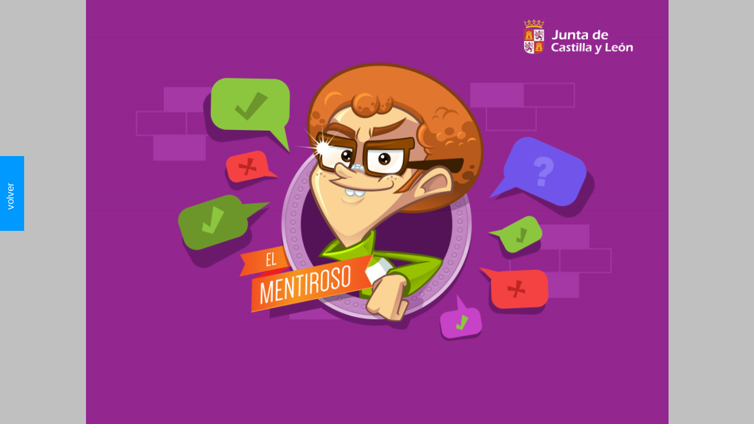

--- FILE ---
content_type: text/html; charset=UTF-8
request_url: http://www.educa.jcyl.es/educacyl/cm/gallery/Recursos%20Infinity/aplicaciones/15_secundaria_mentiroso/index.html
body_size: 635
content:
<!DOCTYPE html>
<!-- saved from url=(0014)about:internet --><!-- Created with iSpring --><!-- 960 699 --><!--type flash --><!--mainFolder ./ --><!--universal -->
<html>
<head>
	<meta http-equiv="Content-Type" content="text/html; charset=UTF-8" />
	<meta http-equiv="X-UA-Compatible" content="IE=edge"/>
	<meta name="msapplication-tap-highlight" content="no" />
	<title>MENTIROSO</title>
	<script src="data/isplayer.js"></script>

   	
	<style>
		html, body {
			background-color: #922b8d;
			overflow: hidden;
		}
	</style>
<link rel="stylesheet" type="text/css" href="css/tab.css">


</head>
<body>
<script>
	(function(){
		var ldr = new ispring.presenter.loader.CombinedPresentationLoader();
		ldr.load("data/player.swf", "html5.html", "10.1.0", undefined, undefined);
	})();
</script>
<div id="feedback">
<a href="http://www.educa.jcyl.es/educacyl/cm/gallery/Verano2015/index_secundaria.html">volver</a>
</div>
</body>
</html>

--- FILE ---
content_type: text/css
request_url: http://www.educa.jcyl.es/educacyl/cm/gallery/Recursos%20Infinity/aplicaciones/15_secundaria_mentiroso/css/tab.css
body_size: 487
content:
@charset "utf-8";

#feedback { 
  height: 104px; 
  width: 104px; 
  position: fixed; 
  top: 40%; 
  z-index: 999;
  transform: rotate(-90deg);
  -webkit-transform: rotate(-90deg); 
  -moz-transform: rotate(-90deg); 
  -o-transform: rotate(-90deg); 
  filter: progid:DXImageTransform.Microsoft.BasicImage(rotation=3);
}

#feedback a { 
  display: block; 
  background: #0099FF; 
  height: 25px; 
  width: 55px; 
  padding: 8px 36px;
  color: #fff; 
  font-family: Verdana, sans-serif; 
  font-size: 17px; 
  font-weight: normal; 
  text-decoration: none; 
  border-bottom: solid 0px #333;
  border-left: solid 0px #333;
  border-right: solid 0px #fff;
}

#feedback a:hover { 
  background: #0099FF; 
}

--- FILE ---
content_type: text/css
request_url: http://www.educa.jcyl.es/educacyl/cm/gallery/Recursos%20Infinity/aplicaciones/15_secundaria_mentiroso/css/tab.css
body_size: 555
content:
@charset "utf-8";

#feedback { 
  height: 104px; 
  width: 104px; 
  position: fixed; 
  top: 40%; 
  z-index: 999;
  transform: rotate(-90deg);
  -webkit-transform: rotate(-90deg); 
  -moz-transform: rotate(-90deg); 
  -o-transform: rotate(-90deg); 
  filter: progid:DXImageTransform.Microsoft.BasicImage(rotation=3);
}

#feedback a { 
  display: block; 
  background: #0099FF; 
  height: 25px; 
  width: 55px; 
  padding: 8px 36px;
  color: #fff; 
  font-family: Verdana, sans-serif; 
  font-size: 17px; 
  font-weight: normal; 
  text-decoration: none; 
  border-bottom: solid 0px #333;
  border-left: solid 0px #333;
  border-right: solid 0px #fff;
}

#feedback a:hover { 
  background: #0099FF; 
}

--- FILE ---
content_type: text/css
request_url: http://www.educa.jcyl.es/educacyl/cm/gallery/Recursos%20Infinity/aplicaciones/15_secundaria_mentiroso/data/slide1.css
body_size: 268
content:
#spr2_4d269d97 * {-webkit-transform-origin:0 0; -moz-transform-origin:0 0; -o-transform-origin:0 0; -ms-transform-origin:0 0; transform-origin:0 0;}#spr1_4d269d97,#spr2_4d269d97 {clip:rect(0px,960px,699px,0px);}#spr3_4d269d97,#spr4_4d269d97,#spr5_4d269d97,#spr6_4d269d97 {display:none;}

--- FILE ---
content_type: text/css
request_url: http://www.educa.jcyl.es/educacyl/cm/gallery/Recursos%20Infinity/aplicaciones/15_secundaria_mentiroso/data/slide2.css
body_size: 271
content:
#spr2_4d269e05 * {-webkit-transform-origin:0 0; -moz-transform-origin:0 0; -o-transform-origin:0 0; -ms-transform-origin:0 0; transform-origin:0 0;}#spr1_4d269e05,#spr2_4d269e05 {clip:rect(0px,960px,699px,0px);}#spr3_4d269e05,#spr4_4d269e05,#spr5_4d269e05,#spr6_4d269e05,#spr7_4d269e05 {display:none;}

--- FILE ---
content_type: application/x-javascript
request_url: http://www.educa.jcyl.es/educacyl/cm/gallery/Recursos%20Infinity/aplicaciones/15_secundaria_mentiroso/data/slide1.js
body_size: 486
content:
(function(){var loadHandler=window['sl_{7000A47F-C03D-402E-80E3-5652D7A2DD69}'];loadHandler&&loadHandler(0, '<div id="spr0_4d269d97"><div id="spr1_4d269d97" class="kern"><img id="img4_4d269d97" src="data/img4.png" width="960px" height="699px" alt="" style="left:0px;top:0px;"/></div><div id="spr2_4d269d97" class="kern"><div id="spr3_4d269d97"><img id="img0_4d269d97" src="data/img0.png" width="960" height="698" alt="" style="left:-0.148px;top:0.5px;"/></div><div id="spr4_4d269d97" style="left:122.778px;top:84.529px;"><img id="img1_4d269d97" src="data/img1.png" width="741" height="495" alt="" style="left:-0.095px;top:0.159px;"/></div><div id="spr5_4d269d97" style="left:690.069px;"><img id="img2_4d269d97" src="data/img2.png" width="270" height="145" alt="" style="left:-0.034px;top:-0.1px;"/></div><div id="spr6_4d269d97" style="left:368.715px;top:545.212px;"><img id="img3_4d269d97" src="data/img3.png" width="249" height="154" alt="" style="left:-0.032px;top:-0.106px;"/></div></div></div>');})();

--- FILE ---
content_type: application/x-javascript
request_url: http://www.educa.jcyl.es/educacyl/cm/gallery/Recursos%20Infinity/aplicaciones/15_secundaria_mentiroso/data/player.js?B4B61E95
body_size: 254497
content:
(function(){function g(a){throw a;}var j=void 0,l=!0,m=null,q=!1;function s(){return function(){}}function aa(a){return function(b){this[a]=b}}function u(a){return function(){return this[a]}}function ca(a){return function(){return a}}var w,da=this;function x(a,b,c){a=a.split(".");c=c||da;!(a[0]in c)&&c.execScript&&c.execScript("var "+a[0]);for(var d;a.length&&(d=a.shift());)!a.length&&y(b)?c[d]=b:c=c[d]?c[d]:c[d]={}}
function fa(a){a=a.split(".");for(var b=da,c;c=a.shift();)if(b[c]!=m)b=b[c];else return m;return b}function ga(){}
function ha(a){var b=typeof a;if("object"==b)if(a){if(a instanceof Array)return"array";if(a instanceof Object)return b;var c=Object.prototype.toString.call(a);if("[object Window]"==c)return"object";if("[object Array]"==c||"number"==typeof a.length&&"undefined"!=typeof a.splice&&"undefined"!=typeof a.propertyIsEnumerable&&!a.propertyIsEnumerable("splice"))return"array";if("[object Function]"==c||"undefined"!=typeof a.call&&"undefined"!=typeof a.propertyIsEnumerable&&!a.propertyIsEnumerable("call"))return"function"}else return"null";
else if("function"==b&&"undefined"==typeof a.call)return"object";return b}function y(a){return a!==j}function ja(a){return"array"==ha(a)}function ka(a){var b=ha(a);return"array"==b||"object"==b&&"number"==typeof a.length}function la(a){return"string"==typeof a}function ma(a){return"number"==typeof a}function na(a){return"function"==ha(a)}function oa(a){var b=typeof a;return"object"==b&&a!=m||"function"==b}function pa(a){return a[qa]||(a[qa]=++ra)}var qa="closure_uid_"+(1E9*Math.random()>>>0),ra=0;
function sa(a,b,c){return a.call.apply(a.bind,arguments)}function ta(a,b,c){a||g(Error());if(2<arguments.length){var d=Array.prototype.slice.call(arguments,2);return function(){var c=Array.prototype.slice.call(arguments);Array.prototype.unshift.apply(c,d);return a.apply(b,c)}}return function(){return a.apply(b,arguments)}}function A(a,b,c){A=Function.prototype.bind&&-1!=Function.prototype.bind.toString().indexOf("native code")?sa:ta;return A.apply(m,arguments)}
function ua(a,b){var c=Array.prototype.slice.call(arguments,1);return function(){var b=Array.prototype.slice.call(arguments);b.unshift.apply(b,c);return a.apply(this,b)}}var va=Date.now||function(){return+new Date};function B(a,b){function c(){}c.prototype=b.prototype;a.U=b.prototype;a.prototype=new c};function wa(a,b){var c=a.length-b.length;return 0<=c&&a.indexOf(b,c)==c}function xa(a,b){for(var c=1;c<arguments.length;c++){var d=String(arguments[c]).replace(/\$/g,"$$$$");a=a.replace(/\%s/,d)}return a}function ya(a){return a.replace(/^[\s\xa0]+|[\s\xa0]+$/g,"")}function za(a){if(!Aa.test(a))return a;-1!=a.indexOf("&")&&(a=a.replace(Ba,"&amp;"));-1!=a.indexOf("<")&&(a=a.replace(Ca,"&lt;"));-1!=a.indexOf(">")&&(a=a.replace(Da,"&gt;"));-1!=a.indexOf('"')&&(a=a.replace(Ea,"&quot;"));return a}
var Ba=/&/g,Ca=/</g,Da=/>/g,Ea=/\"/g,Aa=/[&<>\"]/;function Ga(a){var b={"&amp;":"&","&lt;":"<","&gt;":">","&quot;":'"'},c=document.createElement("div");return a.replace(Ha,function(a,e){var f=b[a];if(f)return f;if("#"==e.charAt(0)){var h=Number("0"+e.substr(1));isNaN(h)||(f=String.fromCharCode(h))}f||(c.innerHTML=a+" ",f=c.firstChild.nodeValue.slice(0,-1));return b[a]=f})}
function Ia(a){return a.replace(/&([^;]+);/g,function(a,c){switch(c){case "amp":return"&";case "lt":return"<";case "gt":return">";case "quot":return'"';default:if("#"==c.charAt(0)){var d=Number("0"+c.substr(1));if(!isNaN(d))return String.fromCharCode(d)}return a}})}var Ha=/&([^;\s<&]+);?/g,Ja={"\x00":"\\0","\b":"\\b","\f":"\\f","\n":"\\n","\r":"\\r","\t":"\\t","\x0B":"\\x0B",'"':'\\"',"\\":"\\\\"},Ka={"'":"\\'"};
function La(a){a=y(j)?a.toFixed(j):String(a);var b=a.indexOf(".");-1==b&&(b=a.length);b=Math.max(0,2-b);return Array(b+1).join("0")+a}function Ma(){return Math.floor(2147483648*Math.random()).toString(36)+Math.abs(Math.floor(2147483648*Math.random())^va()).toString(36)}
function Na(a,b){for(var c=0,d=ya(String(a)).split("."),e=ya(String(b)).split("."),f=Math.max(d.length,e.length),h=0;0==c&&h<f;h++){var i=d[h]||"",k=e[h]||"",n=RegExp("(\\d*)(\\D*)","g"),p=RegExp("(\\d*)(\\D*)","g");do{var r=n.exec(i)||["","",""],t=p.exec(k)||["","",""];if(0==r[0].length&&0==t[0].length)break;c=((0==r[1].length?0:parseInt(r[1],10))<(0==t[1].length?0:parseInt(t[1],10))?-1:(0==r[1].length?0:parseInt(r[1],10))>(0==t[1].length?0:parseInt(t[1],10))?1:0)||((0==r[2].length)<(0==t[2].length)?
-1:(0==r[2].length)>(0==t[2].length)?1:0)||(r[2]<t[2]?-1:r[2]>t[2]?1:0)}while(0==c)}return c}function Oa(a){return String(a).replace(/\-([a-z])/g,function(a,c){return c.toUpperCase()})}function Pa(a){var b=la(j)?"undefined".replace(/([-()\[\]{}+?*.$\^|,:#<!\\])/g,"\\$1").replace(/\x08/g,"\\x08"):"\\s";return a.replace(RegExp("(^"+(b?"|["+b+"]+":"")+")([a-z])","g"),function(a,b,e){return b+e.toUpperCase()})};var D={BA:function(a){return a[a.length-1]}};D.vb=Array.prototype;D.indexOf=D.vb.indexOf?function(a,b,c){return D.vb.indexOf.call(a,b,c)}:function(a,b,c){c=c==m?0:0>c?Math.max(0,a.length+c):c;if(la(a))return!la(b)||1!=b.length?-1:a.indexOf(b,c);for(;c<a.length;c++)if(c in a&&a[c]===b)return c;return-1};
D.lastIndexOf=D.vb.lastIndexOf?function(a,b,c){return D.vb.lastIndexOf.call(a,b,c==m?a.length-1:c)}:function(a,b,c){c=c==m?a.length-1:c;0>c&&(c=Math.max(0,a.length+c));if(la(a))return!la(b)||1!=b.length?-1:a.lastIndexOf(b,c);for(;0<=c;c--)if(c in a&&a[c]===b)return c;return-1};D.forEach=D.vb.forEach?function(a,b,c){D.vb.forEach.call(a,b,c)}:function(a,b,c){for(var d=a.length,e=la(a)?a.split(""):a,f=0;f<d;f++)f in e&&b.call(c,e[f],f,a)};
D.Lz=function(a,b){for(var c=la(a)?a.split(""):a,d=a.length-1;0<=d;--d)d in c&&b.call(j,c[d],d,a)};D.filter=D.vb.filter?function(a,b,c){return D.vb.filter.call(a,b,c)}:function(a,b,c){for(var d=a.length,e=[],f=0,h=la(a)?a.split(""):a,i=0;i<d;i++)if(i in h){var k=h[i];b.call(c,k,i,a)&&(e[f++]=k)}return e};D.map=D.vb.map?function(a,b,c){return D.vb.map.call(a,b,c)}:function(a,b,c){for(var d=a.length,e=Array(d),f=la(a)?a.split(""):a,h=0;h<d;h++)h in f&&(e[h]=b.call(c,f[h],h,a));return e};
D.reduce=function(a,b,c,d){if(a.reduce)return d?a.reduce(A(b,d),c):a.reduce(b,c);var e=c;D.forEach(a,function(c,h){e=b.call(d,e,c,h,a)});return e};D.reduceRight=function(a,b,c,d){if(a.reduceRight)return d?a.reduceRight(A(b,d),c):a.reduceRight(b,c);var e=c;D.Lz(a,function(c,h){e=b.call(d,e,c,h,a)});return e};D.some=D.vb.some?function(a,b,c){return D.vb.some.call(a,b,c)}:function(a,b,c){for(var d=a.length,e=la(a)?a.split(""):a,f=0;f<d;f++)if(f in e&&b.call(c,e[f],f,a))return l;return q};
D.every=D.vb.every?function(a,b,c){return D.vb.every.call(a,b,c)}:function(a,b,c){for(var d=a.length,e=la(a)?a.split(""):a,f=0;f<d;f++)if(f in e&&!b.call(c,e[f],f,a))return q;return l};D.count=function(a,b,c){var d=0;D.forEach(a,function(a,f,h){b.call(c,a,f,h)&&++d},c);return d};D.find=function(a,b,c){b=D.RH(a,b,c);return 0>b?m:la(a)?a.charAt(b):a[b]};D.RH=function(a,b,c){for(var d=a.length,e=la(a)?a.split(""):a,f=0;f<d;f++)if(f in e&&b.call(c,e[f],f,a))return f;return-1};
D.IX=function(a,b,c){b=D.EO(a,b,c);return 0>b?m:la(a)?a.charAt(b):a[b]};D.EO=function(a,b,c){for(var d=la(a)?a.split(""):a,e=a.length-1;0<=e;e--)if(e in d&&b.call(c,d[e],e,a))return e;return-1};D.contains=function(a,b){return 0<=D.indexOf(a,b)};D.Lm=function(a){return 0==a.length};D.clear=function(a){if(!ja(a))for(var b=a.length-1;0<=b;b--)delete a[b];a.length=0};D.lI=function(a,b){D.contains(a,b)||a.push(b)};D.cA=function(a,b,c){D.splice(a,c,0,b)};
D.NX=function(a,b,c){ua(D.splice,a,c,0).apply(m,b)};D.insertBefore=function(a,b,c){var d;2==arguments.length||0>(d=D.indexOf(a,c))?a.push(b):D.cA(a,b,d)};D.remove=function(a,b){var c=D.indexOf(a,b),d;(d=0<=c)&&D.Wk(a,c);return d};D.Wk=function(a,b){return 1==D.vb.splice.call(a,b,1).length};D.SX=function(a,b,c){b=D.RH(a,b,c);return 0<=b?(D.Wk(a,b),l):q};D.concat=function(a){return D.vb.concat.apply(D.vb,arguments)};D.ud=function(a){var b=a.length;if(0<b){for(var c=Array(b),d=0;d<b;d++)c[d]=a[d];return c}return[]};
D.na=D.ud;D.extend=function(a,b){for(var c=1;c<arguments.length;c++){var d=arguments[c],e;if(ja(d)||(e=ka(d))&&Object.prototype.hasOwnProperty.call(d,"callee"))a.push.apply(a,d);else if(e)for(var f=a.length,h=d.length,i=0;i<h;i++)a[f+i]=d[i];else a.push(d)}};D.splice=function(a,b,c,d){return D.vb.splice.apply(a,D.slice(arguments,1))};D.slice=function(a,b,c){return 2>=arguments.length?D.vb.slice.call(a,b):D.vb.slice.call(a,b,c)};
D.ZI=function(a){for(var b={},c=0,d=0;d<a.length;){var e=a[d++],f=oa(e)?"o"+pa(e):(typeof e).charAt(0)+e;Object.prototype.hasOwnProperty.call(b,f)||(b[f]=l,a[c++]=e)}a.length=c};D.jH=function(a,b,c){return D.kH(a,c||D.Pk,q,b)};D.AX=function(a,b,c){return D.kH(a,b,l,j,c)};D.kH=function(a,b,c,d,e){for(var f=0,h=a.length,i;f<h;){var k=f+h>>1,n;n=c?b.call(e,a[k],k,a):b(d,a[k]);0<n?f=k+1:(h=k,i=!n)}return i?f:~f};D.sort=function(a,b){D.vb.sort.call(a,b||D.Pk)};
D.UX=function(a,b){for(var c=0;c<a.length;c++)a[c]={index:c,value:a[c]};var d=b||D.Pk;D.sort(a,function(a,b){return d(a.value,b.value)||a.index-b.index});for(c=0;c<a.length;c++)a[c]=a[c].value};D.TX=function(a,b,c){var d=c||D.Pk;D.sort(a,function(a,c){return d(a[b],c[b])})};D.PX=function(a,b,c){b=b||D.Pk;for(var d=1;d<a.length;d++){var e=b(a[d-1],a[d]);if(0<e||0==e&&c)return q}return l};
D.Qg=function(a,b,c){if(!ka(a)||!ka(b)||a.length!=b.length)return q;var d=a.length;c=c||D.DH;for(var e=0;e<d;e++)if(!c(a[e],b[e]))return q;return l};D.EX=function(a,b,c){return D.Qg(a,b,c)};D.FX=function(a,b,c){c=c||D.Pk;for(var d=Math.min(a.length,b.length),e=0;e<d;e++){var f=c(a[e],b[e]);if(0!=f)return f}return D.Pk(a.length,b.length)};D.Pk=function(a,b){return a>b?1:a<b?-1:0};D.DH=function(a,b){return a===b};D.aO=function(a,b){var c=D.jH(a,b,j);0>c&&D.cA(a,b,-(c+1))};
D.zX=function(a,b,c){b=D.jH(a,b,c);return 0<=b?D.Wk(a,b):q};D.CX=function(a,b){for(var c={},d=0;d<a.length;d++){var e=a[d],f=b(e,d,a);y(f)&&(c[f]||(c[f]=[])).push(e)}return c};D.xQ=function(a,b,c){var d={};D.forEach(a,function(e,f){d[b.call(c,e,f,a)]=e});return d};D.RX=function(a,b,c){var d=[],e=0,f=a;c=c||1;b!==j&&(e=a,f=b);if(0>c*(f-e))return[];if(0<c)for(a=e;a<f;a+=c)d.push(a);else for(a=e;a>f;a+=c)d.push(a);return d};D.repeat=function(a,b){for(var c=[],d=0;d<b;d++)c[d]=a;return c};
D.IO=function(a){for(var b=[],c=0;c<arguments.length;c++){var d=arguments[c];ja(d)?b.push.apply(b,D.IO.apply(m,d)):b.push(d)}return b};D.rotate=function(a,b){a.length&&(b%=a.length,0<b?D.vb.unshift.apply(a,a.splice(-b,b)):0>b&&D.vb.push.apply(a,a.splice(0,-b)));return a};D.YX=function(a){if(!arguments.length)return[];for(var b=[],c=0;;c++){for(var d=[],e=0;e<arguments.length;e++){var f=arguments[e];if(c>=f.length)return b;d.push(f[c])}b.push(d)}};
D.iJ=function(a){for(var b=Math.random,c=a.length-1;0<c;c--){var d=Math.floor(b()*(c+1)),e=a[c];a[c]=a[d];a[d]=e}};var Qa;function Ra(a){a=a.className;return la(a)&&a.match(/\S+/g)||[]}function Sa(a,b){for(var c=Ra(a),d=D.slice(arguments,1),e=c.length+d.length,f=c,h=0;h<d.length;h++)D.contains(f,d[h])||f.push(d[h]);a.className=c.join(" ");return c.length==e}function Ta(a,b){var c=Ra(a),d=D.slice(arguments,1),c=Ua(c,d);a.className=c.join(" ")}function Ua(a,b){return D.filter(a,function(a){return!D.contains(b,a)})};function Xa(a,b){for(var c in a)b.call(j,a[c],c,a)}function Ya(a){var b=[],c=0,d;for(d in a)b[c++]=a[d];return b}function Za(a){var b=[],c=0,d;for(d in a)b[c++]=d;return b}function $a(){var a=ab,b;for(b in a)return q;return l}function E(a,b,c){return b in a?a[b]:c}function bb(a){var b={},c;for(c in a)b[c]=a[c];return b}var cb="constructor hasOwnProperty isPrototypeOf propertyIsEnumerable toLocaleString toString valueOf".split(" ");
function db(a,b){for(var c,d,e=1;e<arguments.length;e++){d=arguments[e];for(c in d)a[c]=d[c];for(var f=0;f<cb.length;f++)c=cb[f],Object.prototype.hasOwnProperty.call(d,c)&&(a[c]=d[c])}};var eb,fb,hb,ib,kb,lb,mb,nb;function pb(){return da.navigator?da.navigator.userAgent:m}function qb(){return da.navigator}ib=hb=fb=eb=q;var rb;if(rb=pb()){var sb=qb();eb=0==rb.lastIndexOf("Opera",0);fb=!eb&&(-1!=rb.indexOf("MSIE")||-1!=rb.indexOf("Trident"));(hb=!eb&&-1!=rb.indexOf("WebKit"))&&rb.indexOf("Mobile");ib=!eb&&!hb&&!fb&&"Gecko"==sb.product}var tb=eb,ub=fb,vb=ib,wb=hb,xb,yb=qb();xb=yb&&yb.platform||"";kb=-1!=xb.indexOf("Mac");lb=-1!=xb.indexOf("Win");mb=-1!=xb.indexOf("Linux");
nb=!!qb()&&-1!=(qb().appVersion||"").indexOf("X11");var zb=pb();zb&&zb.indexOf("Android");zb&&zb.indexOf("iPhone");zb&&zb.indexOf("iPad");function Bb(){var a=da.document;return a?a.documentMode:j}var Cb;a:{var Db="",Eb;if(tb&&da.opera)var Fb=da.opera.version,Db="function"==typeof Fb?Fb():Fb;else if(vb?Eb=/rv\:([^\);]+)(\)|;)/:ub?Eb=/\b(?:MSIE|rv)[: ]([^\);]+)(\)|;)/:wb&&(Eb=/WebKit\/(\S+)/),Eb)var Gb=Eb.exec(pb()),Db=Gb?Gb[1]:"";if(ub){var Hb=Bb();if(Hb>parseFloat(Db)){Cb=String(Hb);break a}}Cb=Db}
var Ib={};function Jb(a){return Ib[a]||(Ib[a]=0<=Na(Cb,a))}var Kb=da.document,Lb=!Kb||!ub?j:Bb()||("CSS1Compat"==Kb.compatMode?parseInt(Cb,10):5);function Mb(a,b){this.width=a;this.height=b}w=Mb.prototype;w.na=function(){return new Mb(this.width,this.height)};w.Lm=function(){return!(this.width*this.height)};w.ceil=function(){this.width=Math.ceil(this.width);this.height=Math.ceil(this.height);return this};w.floor=function(){this.width=Math.floor(this.width);this.height=Math.floor(this.height);return this};w.round=function(){this.width=Math.round(this.width);this.height=Math.round(this.height);return this};
w.scale=function(a,b){var c=ma(b)?b:a;this.width*=a;this.height*=c;return this};var Nb=!ub||ub&&9<=Lb,Ob=!vb&&!ub||ub&&ub&&9<=Lb||vb&&Jb("1.9.1"),Pb=ub&&!Jb("9"),Qb=ub||tb||wb;function Rb(a,b,c){return Math.min(Math.max(a,b),c)};function Sb(a,b){this.x=y(a)?a:0;this.y=y(b)?b:0}w=Sb.prototype;w.na=function(){return new Sb(this.x,this.y)};function Tb(a,b){return a==b?l:!a||!b?q:a.x==b.x&&a.y==b.y}function Ub(a,b){return new Sb(a.x+b.x,a.y+b.y)}w.ceil=function(){this.x=Math.ceil(this.x);this.y=Math.ceil(this.y);return this};w.floor=function(){this.x=Math.floor(this.x);this.y=Math.floor(this.y);return this};w.round=function(){this.x=Math.round(this.x);this.y=Math.round(this.y);return this};
w.translate=function(a,b){a instanceof Sb?(this.x+=a.x,this.y+=a.y):(this.x+=a,ma(b)&&(this.y+=b));return this};w.scale=function(a,b){var c=ma(b)?b:a;this.x*=a;this.y*=c;return this};function Vb(a){return a?new Wb(Xb(a)):Qa||(Qa=new Wb)}function Yb(a){return la(a)?document.getElementById(a):a}function Zb(){var a=document;return a.querySelectorAll&&a.querySelector?a.querySelectorAll("HEAD"):a.getElementsByTagName("HEAD")}function $b(a,b){Xa(b,function(b,d){"style"==d?a.style.cssText=b:"class"==d?a.className=b:"for"==d?a.htmlFor=b:d in ac?a.setAttribute(ac[d],b):0==d.lastIndexOf("aria-",0)||0==d.lastIndexOf("data-",0)?a.setAttribute(d,b):a[d]=b})}
var ac={cellpadding:"cellPadding",cellspacing:"cellSpacing",colspan:"colSpan",frameborder:"frameBorder",height:"height",maxlength:"maxLength",role:"role",rowspan:"rowSpan",type:"type",usemap:"useMap",valign:"vAlign",width:"width"};function bc(a){var b=!wb&&"CSS1Compat"==a.compatMode?a.documentElement:a.body;a=a.parentWindow||a.defaultView;return new Sb(a.pageXOffset||b.scrollLeft,a.pageYOffset||b.scrollTop)}function cc(a,b,c){return dc(document,arguments)}
function dc(a,b){var c=b[0],d=b[1];if(!Nb&&d&&(d.name||d.type)){c=["<",c];d.name&&c.push(' name="',za(d.name),'"');if(d.type){c.push(' type="',za(d.type),'"');var e={};db(e,d);delete e.type;d=e}c.push(">");c=c.join("")}c=a.createElement(c);d&&(la(d)?c.className=d:ja(d)?Sa.apply(m,[c].concat(d)):$b(c,d));2<b.length&&ec(a,c,b);return c}
function ec(a,b,c){function d(c){c&&b.appendChild(la(c)?a.createTextNode(c):c)}for(var e=2;e<c.length;e++){var f=c[e];ka(f)&&!(oa(f)&&0<f.nodeType)?D.forEach(fc(f)?D.ud(f):f,d):d(f)}}function gc(a){return document.createElement(a)}function ic(a){var b=document,c=b.createElement("div");ub?(c.innerHTML="<br>"+a,c.removeChild(c.firstChild)):c.innerHTML=a;if(1==c.childNodes.length)return c.removeChild(c.firstChild);for(a=b.createDocumentFragment();c.firstChild;)a.appendChild(c.firstChild);return a}
function jc(a,b){a.appendChild(b)}function kc(a){for(var b;b=a.firstChild;)a.removeChild(b)}function lc(a){return a&&a.parentNode?a.parentNode.removeChild(a):m}function mc(a){return Ob&&a.children!=j?a.children:D.filter(a.childNodes,function(a){return 1==a.nodeType})}function nc(a){if(Qb)return a.parentElement;a=a.parentNode;return oa(a)&&1==a.nodeType?a:m}
function oc(a,b){if(a.contains&&1==b.nodeType)return a==b||a.contains(b);if("undefined"!=typeof a.compareDocumentPosition)return a==b||Boolean(a.compareDocumentPosition(b)&16);for(;b&&a!=b;)b=b.parentNode;return b==a}function Xb(a){return 9==a.nodeType?a:a.ownerDocument||a.document}
function pc(a,b){if("textContent"in a)a.textContent=b;else if(a.firstChild&&3==a.firstChild.nodeType){for(;a.lastChild!=a.firstChild;)a.removeChild(a.lastChild);a.firstChild.data=b}else kc(a),a.appendChild(Xb(a).createTextNode(String(b)))}function qc(a){if("outerHTML"in a)return a.outerHTML;var b=Xb(a).createElement("div");b.appendChild(a.cloneNode(l));return b.innerHTML}function rc(a,b){var c=[];return sc(a,b,c,l)?c[0]:j}
function sc(a,b,c,d){if(a!=m)for(a=a.firstChild;a;){if(b(a)&&(c.push(a),d)||sc(a,b,c,d))return l;a=a.nextSibling}return q}var uc={SCRIPT:1,STYLE:1,HEAD:1,IFRAME:1,OBJECT:1},vc={IMG:" ",BR:"\n"};function wc(a,b,c){if(!(a.nodeName in uc))if(3==a.nodeType)c?b.push(String(a.nodeValue).replace(/(\r\n|\r|\n)/g,"")):b.push(a.nodeValue);else if(a.nodeName in vc)b.push(vc[a.nodeName]);else for(a=a.firstChild;a;)wc(a,b,c),a=a.nextSibling}
function fc(a){if(a&&"number"==typeof a.length){if(oa(a))return"function"==typeof a.item||"string"==typeof a.item;if(na(a))return"function"==typeof a.item}return q}function xc(){var a=document;try{return a&&a.activeElement}catch(b){}return m}function Wb(a){this.pe=a||da.document||document}w=Wb.prototype;w.$H=Vb;w.$f=function(a){return la(a)?this.pe.getElementById(a):a};w.Wp=function(a,b,c){return dc(this.pe,arguments)};w.createElement=function(a){return this.pe.createElement(a)};
w.createTextNode=function(a){return this.pe.createTextNode(String(a))};w.appendChild=jc;w.ZH=mc;w.contains=oc;w.td=pc;function yc(a){a=a||document.styleSheets;for(var b=[],c=zc(a),d=0;a=c[d];d++){var e=Ac(a);if(e&&e.length)for(var f=0,h=0,i=e.length,k;h<i;h++)k=e[h],k.href||(k.style&&(k.parentStyleSheet||(k.style["-closure-parent-stylesheet"]=a),k.style["-closure-rule-index"]=f),b.push(k)),f++}return b}function Ac(a){var b=m;try{b=a.rules||a.cssRules}catch(c){15==c.code&&(c.styleSheet=a,g(c))}return b}
function zc(a,b){var c=[],d=a||document.styleSheets,e=y(b)?b:q;if(d.imports&&d.imports.length)for(var f=0,h=d.imports.length;f<h;f++)D.extend(c,zc(d.imports[f]));else if(d.length){f=0;for(h=d.length;f<h;f++)D.extend(c,zc(d[f]))}else{var i=Ac(d);if(i&&i.length)for(var f=0,h=i.length,k;f<h;f++)k=i[f],k.styleSheet&&D.extend(c,zc(k.styleSheet))}(d.type||d.rules||d.cssRules)&&(!d.disabled||e)&&c.push(d);return c}
function Bc(a){var b=document,c=b.createElement("style");c.type="text/css";b.getElementsByTagName("head")[0].appendChild(c);c.styleSheet?c.styleSheet.cssText=a:c.appendChild(b.createTextNode(a));return c};var Cc=m,Dc=m,Ec=vb||wb||tb||"function"==typeof da.atob;function Fc(a){var b;if(Ec)b=da.btoa(a);else{b=[];for(var c=0,d=0;d<a.length;d++){for(var e=a.charCodeAt(d);255<e;)b[c++]=e&255,e>>=8;b[c++]=e}ka(b)||g(Error("encodeByteArray takes an array as a parameter"));Gc();a=Cc;c=[];for(d=0;d<b.length;d+=3){var f=b[d],h=(e=d+1<b.length)?b[d+1]:0,i=d+2<b.length,k=i?b[d+2]:0,n=f>>2,f=(f&3)<<4|h>>4,h=(h&15)<<2|k>>6,k=k&63;i||(k=64,e||(h=64));c.push(a[n],a[f],a[h],a[k])}b=c.join("")}return b}
function Hc(a){Gc();for(var b=Dc,c=[],d=0;d<a.length;){var e=b[a.charAt(d++)],f=d<a.length?b[a.charAt(d)]:0;++d;var h=d<a.length?b[a.charAt(d)]:0;++d;var i=d<a.length?b[a.charAt(d)]:0;++d;(e==m||f==m||h==m||i==m)&&g(Error());c.push(e<<2|f>>4);64!=h&&(c.push(f<<4&240|h>>2),64!=i&&c.push(h<<6&192|i))}return c}function Gc(){if(!Cc){Cc={};Dc={};for(var a=0;65>a;a++)Cc[a]="ABCDEFGHIJKLMNOPQRSTUVWXYZabcdefghijklmnopqrstuvwxyz0123456789+/=".charAt(a),Dc[Cc[a]]=a}};function Ic(){}
Ic.prototype.xH=function(a,b){var c;c="[data-uri] [data-uri] [data-uri] [data-uri] [data-uri] [data-uri] [data-uri] [data-uri] [data-uri] [data-uri] [data-uri] [data-uri] [data-uri] [data-uri] [data-uri] [data-uri] [data-uri] [data-uri] [data-uri] [data-uri] [data-uri] [data-uri] [data-uri] [data-uri] [data-uri] [data-uri] [data-uri] [data-uri] [data-uri] [data-uri]".split(" ");c=
".none {position: absolute;}.none .launch_layer {width: 100%;height: 100%;z-index: 10;background: url("+c[0]+") no-repeat center;background-color: rgba(0, 0, 0, 0.75);}.none .launch_layer:active {background-image: url("+c[1]+");}.none .launch_layer[disabled], .none .launch_layer:active[disabled] {background-image: none;}.android_default * {text-rendering: auto !important;}body {margin: 0;padding: 0;overflow: hidden;cursor: default;-ms-touch-action: none;}body .password_form,body .info_panel {position: absolute;background: #F7F7F7;border-radius: 4px;width: 513px;height: 210px;font-family: Arial;}body .password_form *,body .info_panel * {box-sizing: border-box;-moz-box-sizing: border-box;-webkit-box-sizing: border-box;}body .password_form .password_label {position: absolute;color: #3A3A3A;font-size: 15px;top: 63px;left: 55px;}body .password_form .wrong_password_label {position: absolute;color: #DD4A37;font-size: 12px;top: 131px;left: 55px;}body .password_form input {position: absolute;width: 330px;height: 32px;background: #ffffff;border: 1px solid #D1D2D4;padding: 1px;border-radius: 2px;font-size: 18px;color: #231F20;left: 54px;top: 94px;padding-left: 8px;}body .password_form .btn_ok {position: absolute;width: 60px;height: 32px;opacity: 0.99;}body .password_form .btn_ok.component_container {top: 94px;right: 55px;}body .password_form .btn_ok button {border: transparent;background: transparent;color: #343434;font-family: Arial;font-size: 15px;text-shadow: 0 1px 0 rgba(255, 255, 255, 0.4);}body .password_form .btn_ok button:before {position: absolute;content: '';top: 0;right: 0;bottom: 0;left: 0;border-radius: 4px;background: -moz-linear-gradient(top, #D3D3D3, #BABABA);background: -webkit-gradient(linear, left top, left bottom, color-stop(0%, #D3D3D3), color-stop(100%, #BABABA));background: -webkit-linear-gradient(top, #D3D3D3, #BABABA);background: -o-linear-gradient(top, #D3D3D3, #BABABA);background: -ms-linear-gradient(top, #D3D3D3, #BABABA);background: linear-gradient(top, #D3D3D3, #BABABA);z-index: -1;}body .password_form .btn_ok button:after {position: absolute;content: '';top: 1px;right: 1px;bottom: 1px;left: 1px;border-radius: 4px;background: -moz-linear-gradient(top, #DCDCDC, #D1D1D1);background: -webkit-gradient(linear, left top, left bottom, color-stop(0%, #DCDCDC), color-stop(100%, #D1D1D1));background: -webkit-linear-gradient(top, #DCDCDC, #D1D1D1);background: -o-linear-gradient(top, #DCDCDC, #D1D1D1);background: -ms-linear-gradient(top, #DCDCDC, #D1D1D1);background: linear-gradient(top, #DCDCDC, #D1D1D1);z-index: -1;}body .info_panel {display: table;}body .info_panel .label {position: static;display: table-cell;vertical-align: middle;width: 100%;padding-left: 120px;padding-right: 40px;color: #3A3A3A;font-size: 15px;}body .info_panel::after {position: absolute;content: '';width: 63px;height: 63px;top: 73px;left: 46px;}body .info_panel.domain::after {background: transparent url("+
c[2]+");}body .info_panel.time::after {background: transparent url("+c[3]+");}.component_base,.component_container {position: absolute;}:focus {outline: none;}::-moz-focus-inner {border: 0;}input {-webkit-appearance: none;}button {cursor: pointer;margin: 0;border: 0;}button[disabled] {cursor: default;}#__player_view_id__ .fullscreen {transform: none !important;-webkit-transform: none !important;-ms-transform: none !important;-o-transform: none !important;-moz-transform: none !important;top: 0 !important;left: 0 !important;}#__player_view_id__ .fullscreen > video,#__player_view_id__ .fullscreen .video_player {background-color: black;width: __slide_width__ !important;height: __slide_height__ !important;z-index: 100;}#__player_view_id__ .fullscreen .video_player .controls button.toggle_fullscreen {background: url("+
c[4]+") no-repeat;}#__player_view_id__ .fullscreen .video_player .controls button.toggle_fullscreen:hover {background: url("+c[5]+") no-repeat;}#__player_view_id__ .fullscreen .video_player .controls button.toggle_fullscreen:active {background: url("+c[6]+") no-repeat;}#__player_view_id__ .video_player video {width: 100%;height: 100%;}#__player_view_id__ .video_player.poster_frame_hide_video video {display: none;}#__player_view_id__ .video_player.poster_frame video {opacity: 0;}#__player_view_id__ .video_player.poster_frame_hide_video .poster, #__player_view_id__ .video_player.poster_frame .poster {position: absolute;width: 100%;height: 100%;}#__player_view_id__ .video_player .controls {height: 36px;background: rgba(45, 50, 55, 0.85098);border: 1px solid #444648;cursor: default;border-radius: 4px;}#__player_view_id__ .video_player .controls .progress {background-color: #75787A;height: 14px;left: 62px;top: 0;bottom: 0;margin-top: auto;margin-bottom: auto;cursor: pointer;}#__player_view_id__ .video_player .controls .progress .bookmark {width: 10px;height: 10px;margin-top: -5px;margin-left: -5px;top: 50%;background: url("+
c[7]+") no-repeat;cursor: pointer;}#__player_view_id__ .video_player .controls .progress .bookmark:hover, #__player_view_id__ .video_player .controls .progress .bookmark:active {background: url("+c[8]+") no-repeat;}#__player_view_id__ .video_player .controls .progress .loading {background-color: #B1B3B5;height: 100%;}#__player_view_id__ .video_player .controls .progress .playing {background-color: #fff;height: 100%;}#__player_view_id__ .video_player .controls .progress .tooltip {background: url("+
c[9]+") no-repeat;width: 60px;height: 25px;top: -33px;margin-left: -30px;font-family: Arial;font-size: 12px;padding-top: 2px;text-align: center;}#__player_view_id__ .video_player .controls .volume_popup {border-radius: 3px;background: rgba(45, 50, 55, 0.85098);top: -67px;right: 55px;padding: 8px;}#__player_view_id__ .video_player .controls .volume_popup .volume {background: url("+c[10]+");position: relative;cursor: pointer;width: 12px;height: 48px;}#__player_view_id__ .video_player .controls .volume_popup .volume .back {background: url("+
c[11]+");width: 100%;}#__player_view_id__ .video_player .controls button {width: 100%;height: 100%;}#__player_view_id__ .video_player .controls button.mute {background: url("+c[12]+");}#__player_view_id__ .video_player .controls button.mute:hover {background: url("+c[13]+");}#__player_view_id__ .video_player .controls button.mute:active {background: url("+c[14]+");}#__player_view_id__ .video_player .controls button.mute.selected {background: url("+c[15]+");}#__player_view_id__ .video_player .controls button.mute.selected:hover {background: url("+
c[16]+");}#__player_view_id__ .video_player .controls button.mute.selected:active {background: url("+c[17]+");}#__player_view_id__ .video_player .controls button.play {background: url("+c[18]+") no-repeat;}#__player_view_id__ .video_player .controls button.play:hover {background: url("+c[19]+") no-repeat;}#__player_view_id__ .video_player .controls button.play:active {background: url("+c[20]+") no-repeat;}#__player_view_id__ .video_player .controls button.play.selected {background: url("+c[21]+") no-repeat;}#__player_view_id__ .video_player .controls button.play.selected:hover {background: url("+
c[22]+") no-repeat;}#__player_view_id__ .video_player .controls button.play.selected:active {background: url("+c[23]+") no-repeat;}#__player_view_id__ .video_player .controls button.play:after {background: url("+c[24]+");width: 1px;height: 32px;right: 0;top: 1px;position: absolute;content: '';}#__player_view_id__ .video_player .controls button.toggle_fullscreen {background: url("+c[25]+") no-repeat;}#__player_view_id__ .video_player .controls button.toggle_fullscreen:hover {background: url("+c[26]+
") no-repeat;}#__player_view_id__ .video_player .controls button.toggle_fullscreen:active {background: url("+c[27]+") no-repeat;}#__player_view_id__ .video_player .controls button.toggle_fullscreen:before {background: url("+c[24]+") no-repeat;width: 1px;height: 32px;left: 0;top: 1px;position: absolute;content: '';}#__player_view_id__ .video_player .controls .component_container.toggle_fullscreen, #__player_view_id__ .video_player .controls .component_container.play {width: 52px;height: 34px;}#__player_view_id__ .video_player .controls .component_container.toggle_fullscreen {right: -1px;}#__player_view_id__ .video_player .controls .component_container.mute {width: 22px;height: 22px;right: 58px;top: 6px;}.popup_layer {position: absolute;}.popup_layer .modal_layer {background: #000000;opacity: 0.4;z-index: 10;width: 100%;height: 100%;}.popup_layer .message_box,.popup_layer .confirm_window {background: #FFF;border-radius: 5px;border: 1px solid rgba(0, 0, 0, 0.75);width: 357px;height: 150px;position: absolute;top: 0;right: 0;bottom: 0;left: 0;margin: auto;z-index: 10;}.popup_layer .message_box:after,.popup_layer .confirm_window:after {background-color: #E6E6E6;width: 100%;height: 1px;top: 30px;position: absolute;content: '';}.popup_layer .message_box .title,.popup_layer .message_box .message,.popup_layer .confirm_window .title,.popup_layer .confirm_window .message {font-family: Helvetica,sans-serif;font-size: 14px;color: #323232;}.popup_layer .message_box .title,.popup_layer .confirm_window .title {position: absolute;left: 13px;top: 7px;font-weight: bold;background: transparent;}.popup_layer .message_box .message,.popup_layer .confirm_window .message {position: absolute;top: 47px;left: 69px;margin-right: 5px;}.popup_layer .message_box .message:before,.popup_layer .confirm_window .message:before {background-color: #E6E6E6;width: 35px;height: 35px;left: -45px;position: absolute;content: '';}.popup_layer .message_box button,.popup_layer .confirm_window button {font-size: 14px;border-radius: 5px;color: #323232;width: 68px;height: 30px;}.popup_layer .message_box button, .popup_layer .message_box button.mobile:hover, .popup_layer .message_box button.mobile:active,.popup_layer .confirm_window button,.popup_layer .confirm_window button.mobile:hover,.popup_layer .confirm_window button.mobile:active {background: #D4D4D4;}.popup_layer .message_box button:hover, .popup_layer .message_box button:active, .popup_layer .message_box button.mobile.active,.popup_layer .confirm_window button:hover,.popup_layer .confirm_window button:active,.popup_layer .confirm_window button.mobile.active {background: #B8B8B8;}.popup_layer .confirm_window button.btn_yes {left: 101px;top: 98px;}.popup_layer .confirm_window button.btn_no {left: 181px;top: 98px;}.popup_layer .confirm_window .message:before {background: url("+
c[28]+");}.popup_layer .message_box button.btn_ok {left: 141px;top: 98px;}.popup_layer .message_box .message:before {background: url("+c[29]+");}/*# sourceMappingURL=style.css.map */";for(var d in a)if(a.hasOwnProperty(d)){var e="__"+d.replace(RegExp("\\.","g"),"_")+"__";c=c.replace(RegExp(e,"g"),a[d])}for(var f in b)b.hasOwnProperty(f)&&(c=c.replace(RegExp(f,"g"),b[f]));c=c.replace(/__verticalGradient\(([#0-9a-z]+), ([#0-9a-z]+)\)/gi,this.Aw);return Bc(c)};
Ic.prototype.Aw=function(a,b,c){return"url(data:image/svg+xml;base64,"+Fc('<svg xmlns="http://www.w3.org/2000/svg" width="100%" height="100%" viewBox="0 0 1 1" preserveAspectRatio="none"><linearGradient id="g436" gradientUnits="userSpaceOnUse" x1="0%" y1="0%" x2="0%" y2="100%"><stop stop-color="'+b+'" offset="0"/><stop stop-color="'+c+'" offset="1"/></linearGradient><rect x="0" y="0" width="1" height="1" fill="url(#g436)" /></svg>')+")"};function Jc(a){var b;a:{b={A:""};for(var c in b){b=c;break a}b=j}for(var d in a)a.hasOwnProperty(d)&&Kc(a[d],d,b)}function Kc(a,b,c){for(var d in a)a.hasOwnProperty(d)&&(d==c?b=a[c]:"toString"!=d&&Kc(a[d],d,c));a.toString=function(){return b}};function Lc(a,b){this.Wb=a;this.xc=b}w=Lc.prototype;w.Ga=0;w.Ea=0;w.Bp=0;w.Gg=1;w.Vn=q;w.HC=q;w.Wb="";w.xc="";w.width=u("Ga");w.gn=aa("Ga");w.height=u("Ea");w.Ku=aa("Ea");w.timeout=function(){return this.Bp*this.Gg};w.setTimeout=function(a){this.Bp=0<=a?a:0};w.kg=aa("Gg");w.Pz=u("Vn");w.Zm=aa("Vn");w.Xp=u("HC");w.id=u("Wb");w.url=u("xc");var Mc={XQ:"attachment",WW:"webLink"};x("ispring.presenter.presentation.resources.references.ReferenceType",Mc,j);x("ATTACHMENT","attachment",Mc);x("WEB_LINK","webLink",Mc);var Qc={xW:"switchToNextSlide",zW:"switchToPreviousSlide",WQ:"arbitrarySlideSwitching",cW:"slideShowControl",yW:"switchToNextStep",AW:"switchToPreviousStep",JU:"playPauseControl",YU:"presentationSeeking",bW:"slideSeeking",lV:"quizSwitchToNextSlide",mV:"quizSwitchToNextSlideWithoutBranching",iV:"quizArbitrarySlideSwitching"};x("ispring.presenter.player.restriction.NavigationActionType",Qc,j);
function Rc(){return"switchToNextSlide switchToPreviousSlide arbitrarySlideSwitching slideShowControl switchToNextStep switchToPreviousStep playPauseControl presentationSeeking slideSeeking".split(" ")}Qc.all=Rc;x("SWITCH_TO_NEXT_SLIDE","switchToNextSlide",Qc);x("SWITCH_TO_PREVIOUS_SLIDE","switchToPreviousSlide",Qc);x("ARBITRARY_SLIDE_SWITCHING","arbitrarySlideSwitching",Qc);x("SLIDE_SHOW_CONTROL","slideShowControl",Qc);x("SWITCH_TO_NEXT_STEP","switchToNextStep",Qc);
x("SWITCH_TO_PREVIOUS_STEP","switchToPreviousStep",Qc);x("PLAY_PAUSE_CONTROL","playPauseControl",Qc);x("PRESENTATION_SEEKING","presentationSeeking",Qc);x("SLIDE_SEEKING","slideSeeking",Qc);var F={gU:"null",zJ:"Cut",YR:"CutThroughBlack",pV:"RandomTransition",eR:"BlindsHorizontal",fR:"BlindsVertical",oR:"CheckerboardAcross",pR:"CheckerboardDown",GR:"CoverLeft",MR:"CoverUp",JR:"CoverRight",FR:"CoverDown",IR:"CoverLeftUp",LR:"CoverRightUp",HR:"CoverLeftDown",KR:"CoverRightDown",dS:"Dissolve",DS:"FadeThroughBlack",KW:"UncoverLeft",QW:"UncoverUp",NW:"UncoverRight",JW:"UncoverDown",MW:"UncoverLeftUp",PW:"UncoverRightUp",LW:"UncoverLeftDown",OW:"UncoverRightDown",nV:"RandomBarsHorizontal",
oV:"RandomBarsVertical",rW:"StripsLeftUp",tW:"StripsRightUp",qW:"StripsLeftDown",sW:"StripsRightDown",kX:"WipeLeft",mX:"WipeUp",lX:"WipeRight",jX:"WipeDown",kR:"BoxOut",iR:"BoxIn",eW:"SplitHorizontalOut",dW:"SplitHorizontalIn",gW:"SplitVerticalOut",fW:"SplitVerticalIn",PV:"ShapeCircle",QV:"ShapeDiamond",rR:"CombHorizontal",sR:"CombVertical",CS:"FadeSmoothly",fU:"Newsflash",RV:"ShapePlus",dV:"PushDown",eV:"PushLeft",fV:"PushRight",gV:"PushUp",XW:"Wedge",$W:"Wheel1Spoke",aX:"Wheel2Spokes",bX:"Wheel3Spokes",
cX:"Wheel4Spokes",dX:"Wheel8Spokes",eX:"WheelReverse1Spoke",Qj:"VortexLeft",wv:"VortexUp",si:"VortexRight",ir:"VortexDown",CV:"RippleCenter",GV:"RippleRightUp",EV:"RippleLeftUp",DV:"RippleLeftDown",FV:"RippleRightDown",ZS:"GlitterDiamondLeft",aT:"GlitterDiamondUp",$S:"GlitterDiamondRight",YS:"GlitterDiamondDown",cT:"GlitterHexagonLeft",eT:"GlitterHexagonUp",dT:"GlitterHexagonRight",bT:"GlitterHexagonDown",WS:"GalleryLeft",XS:"GalleryRight",CR:"ConveyorLeft",DR:"ConveyorRight",nS:"DoorsVertical",mS:"DoorsHorizontal",
gX:"WindowVertical",fX:"WindowHorizontal",UW:"WarpIn",VW:"WarpOut",MS:"FlyThroughIn",OS:"FlyThroughOut",NS:"FlyThroughInBounce",PS:"FlyThroughOutBounce",xV:"RevealSmoothLeft",yV:"RevealSmoothRight",vV:"RevealBlackLeft",wV:"RevealBlackRight",mT:"Honeycomb",GS:"FerrisWheelLeft",HS:"FerrisWheelRight",vW:"SwitchLeft",wW:"SwitchRight",KS:"FlipLeft",LS:"FlipRight",JS:"Flashbulb",XV:"ShredStripsIn",YV:"ShredStripsOut",VV:"ShredRectangleIn",WV:"ShredRectangleOut",PR:"CubeLeft",RR:"CubeUp",QR:"CubeRight",
OR:"CubeDown",IV:"RotateLeft",KV:"RotateUp",JV:"RotateRight",HV:"RotateDown",jR:"BoxLeft",mR:"BoxUp",lR:"BoxRight",hR:"BoxDown",kU:"OrbitLeft",mU:"OrbitUp",lU:"OrbitRight",jU:"OrbitDown",xU:"PanLeft",zU:"PanUp",yU:"PanRight",wU:"PanDown",PQ:"AirplaneLeft",QQ:"AirplaneRight",oU:"OrigamiLeft",pU:"OrigamiRight",vS:"DrapeLeft",wS:"DrapeRight",ES:"FallOverLeft",FS:"FallOverRight",XR:"Curtains",US:"Fracture",NR:"Crush",iX:"WindRight",hX:"WindLeft",EU:"PeelOffLeft",FU:"PeelOffRight",aV:"Prestige",sU:"PageCurlDoubleLeft",
tU:"PageCurlDoubleRight",uU:"PageCurlSingleLeft",vU:"PageCurlSingleRight"};x("ispring.presenter.presentation.slides.TransitionEffectType",F,j);x("NULL","null",F);x("CUT","Cut",F);x("CUT_THROUGH_BLACK","CutThroughBlack",F);x("RANDOM_TRANSITION","RandomTransition",F);x("BLINDS_HORIZONTAL","BlindsHorizontal",F);x("BLINDS_VERTICAL","BlindsVertical",F);x("CHECKERBOARD_ACROSS","CheckerboardAcross",F);x("CHECKERBOARD_DOWN","CheckerboardDown",F);x("COVER_LEFT","CoverLeft",F);x("COVER_UP","CoverUp",F);
x("COVER_RIGHT","CoverRight",F);x("COVER_DOWN","CoverDown",F);x("COVER_LEFT_UP","CoverLeftUp",F);x("COVER_RIGHT_UP","CoverRightUp",F);x("COVER_LEFT_DOWN","CoverLeftDown",F);x("COVER_RIGHT_DOWN","CoverRightDown",F);x("DISSOLVE","Dissolve",F);x("FADE_THROUGH_BLACK","FadeThroughBlack",F);x("UNCOVER_LEFT","UncoverLeft",F);x("UNCOVER_UP","UncoverUp",F);x("UNCOVER_RIGHT","UncoverRight",F);x("UNCOVER_DOWN","UncoverDown",F);x("UNCOVER_LEFT_UP","UncoverLeftUp",F);x("UNCOVER_RIGHT_UP","UncoverRightUp",F);
x("UNCOVER_LEFT_DOWN","UncoverLeftDown",F);x("UNCOVER_RIGHT_DOWN","UncoverRightDown",F);x("RANDOM_BARS_HORIZONTAL","RandomBarsHorizontal",F);x("RANDOM_BARS_VERTICAL","RandomBarsVertical",F);x("STRIPS_LEFT_UP","StripsLeftUp",F);x("STRIPS_RIGHT_UP","StripsRightUp",F);x("STRIPS_LEFT_DOWN","StripsLeftDown",F);x("STRIPS_RIGHT_DOWN","StripsRightDown",F);x("WIPE_LEFT","WipeLeft",F);x("WIPE_UP","WipeUp",F);x("WIPE_RIGHT","WipeRight",F);x("WIPE_DOWN","WipeDown",F);x("BOX_OUT","BoxOut",F);
x("BOX_IN","BoxIn",F);x("SPLIT_HORIZONTAL_OUT","SplitHorizontalOut",F);x("SPLIT_HORIZONTAL_IN","SplitHorizontalIn",F);x("SPLIT_VERTICAL_OUT","SplitVerticalOut",F);x("SPLIT_VERTICAL_IN","SplitVerticalIn",F);x("SHAPE_CIRCLE","ShapeCircle",F);x("SHAPE_DIAMOND","ShapeDiamond",F);x("COMB_HORIZONTAL","CombHorizontal",F);x("COMB_VERTICAL","CombVertical",F);x("FADE_SMOOTHLY","FadeSmoothly",F);x("NEWSFLASH","Newsflash",F);x("SHAPE_PLUS","ShapePlus",F);x("PUSH_DOWN","PushDown",F);x("PUSH_LEFT","PushLeft",F);
x("PUSH_RIGHT","PushRight",F);x("PUSH_UP","PushUp",F);x("WEDGE","Wedge",F);x("WHEEL_1_SPOKE","Wheel1Spoke",F);x("WHEEL_2_SPOKES","Wheel2Spokes",F);x("WHEEL_3_SPOKES","Wheel3Spokes",F);x("WHEEL_4_SPOKES","Wheel4Spokes",F);x("WHEEL_8_SPOKES","Wheel8Spokes",F);x("WHEEL_REVERSE_1_SPOKE","WheelReverse1Spoke",F);x("VORTEX_LEFT","VortexLeft",F);x("VORTEX_UP","VortexUp",F);x("VORTEX_RIGHT","VortexRight",F);x("VORTEX_DOWN","VortexDown",F);x("RIPPLE_CENTER","RippleCenter",F);
x("RIPPLE_RIGHT_UP","RippleRightUp",F);x("RIPPLE_LEFT_UP","RippleLeftUp",F);x("RIPPLE_LEFT_DOWN","RippleLeftDown",F);x("RIPPLE_RIGHT_DOWN","RippleRightDown",F);x("GLITTER_DIAMOND_LEFT","GlitterDiamondLeft",F);x("GLITTER_DIAMOND_UP","GlitterDiamondUp",F);x("GLITTER_DIAMOND_RIGHT","GlitterDiamondRight",F);x("GLITTER_DIAMOND_DOWN","GlitterDiamondDown",F);x("GLITTER_HEXAGON_LEFT","GlitterHexagonLeft",F);x("GLITTER_HEXAGON_UP","GlitterHexagonUp",F);x("GLITTER_HEXAGON_RIGHT","GlitterHexagonRight",F);
x("GLITTER_HEXAGON_DOWN","GlitterHexagonDown",F);x("GALLERY_LEFT","GalleryLeft",F);x("GALLERY_RIGHT","GalleryRight",F);x("CONVEYOR_LEFT","ConveyorLeft",F);x("CONVEYOR_RIGHT","ConveyorRight",F);x("DOORS_VERTICAL","DoorsVertical",F);x("DOORS_HORIZONTAL","DoorsHorizontal",F);x("WINDOW_VERTICAL","WindowVertical",F);x("WINDOW_HORIZONTAL","WindowHorizontal",F);x("WARP_IN","WarpIn",F);x("WARP_OUT","WarpOut",F);x("FLY_THROUGH_IN","FlyThroughIn",F);x("FLY_THROUGH_OUT","FlyThroughOut",F);
x("FLY_THROUGH_IN_BOUNCE","FlyThroughInBounce",F);x("FLY_THROUGH_OUT_BOUNCE","FlyThroughOutBounce",F);x("REVEAL_SMOOTH_LEFT","RevealSmoothLeft",F);x("REVEAL_SMOOTH_RIGHT","RevealSmoothRight",F);x("REVEAL_BLACK_LEFT","RevealBlackLeft",F);x("REVEAL_BLACK_RIGHT","RevealBlackRight",F);x("HONEYCOMB","Honeycomb",F);x("FERRIS_WHEEL_LEFT","FerrisWheelLeft",F);x("FERRIS_WHEEL_RIGHT","FerrisWheelRight",F);x("SWITCH_LEFT","SwitchLeft",F);x("SWITCH_RIGHT","SwitchRight",F);x("FLIP_LEFT","FlipLeft",F);
x("FLIP_RIGHT","FlipRight",F);x("FLASHBULB","Flashbulb",F);x("SHRED_STRIPS_IN","ShredStripsIn",F);x("SHRED_STRIPS_OUT","ShredStripsOut",F);x("SHRED_RECTANGLE_IN","ShredRectangleIn",F);x("SHRED_RECTANGLE_OUT","ShredRectangleOut",F);x("CUBE_LEFT","CubeLeft",F);x("CUBE_UP","CubeUp",F);x("CUBE_RIGHT","CubeRight",F);x("CUBE_DOWN","CubeDown",F);x("ROTATE_LEFT","RotateLeft",F);x("ROTATE_UP","RotateUp",F);x("ROTATE_RIGHT","RotateRight",F);x("ROTATE_DOWN","RotateDown",F);x("BOX_LEFT","BoxLeft",F);
x("BOX_UP","BoxUp",F);x("BOX_RIGHT","BoxRight",F);x("BOX_DOWN","BoxDown",F);x("ORBIT_LEFT","OrbitLeft",F);x("ORBIT_UP","OrbitUp",F);x("ORBIT_RIGHT","OrbitRight",F);x("ORBIT_DOWN","OrbitDown",F);x("PAN_LEFT","PanLeft",F);x("PAN_UP","PanUp",F);x("PAN_RIGHT","PanRight",F);x("PAN_DOWN","PanDown",F);x("AIRPLANE_LEFT","AirplaneLeft",F);x("AIRPLANE_RIGHT","AirplaneRight",F);x("ORIGAMI_LEFT","OrigamiLeft",F);x("ORIGAMI_RIGHT","OrigamiRight",F);x("DRAPE_LEFT","DrapeLeft",F);x("DRAPE_RIGHT","DrapeRight",F);
x("FALL_OVER_LEFT","FallOverLeft",F);x("FALL_OVER_RIGHT","FallOverRight",F);x("CURTAINS","Curtains",F);x("FRACTURE","Fracture",F);x("CRUSH","Crush",F);x("WIND_RIGHT","WindRight",F);x("WIND_LEFT","WindLeft",F);x("PEEL_OFF_LEFT","PeelOffLeft",F);x("PEEL_OFF_RIGHT","PeelOffRight",F);x("PRESTIGE","Prestige",F);x("PAGE_CURL_DOUBLE_LEFT","PageCurlDoubleLeft",F);x("PAGE_CURL_DOUBLE_RIGHT","PageCurlDoubleRight",F);x("PAGE_CURL_SINGLE_LEFT","PageCurlSingleLeft",F);
x("PAGE_CURL_SINGLE_RIGHT","PageCurlSingleRight",F);function Sc(a,b,c){this.UK=a;this.BC=b||q;this.Ys=c||q}w=Sc.prototype;w.BC=q;w.Ys=q;w.key=u("UK");w.vz=u("BC");w.shift=u("Ys");function Tc(a){this.ia=a;this.NF=[]}Tc.prototype.type=u("ia");Tc.prototype.hn=u("NF");function Uc(a){this.Wb=a}Uc.prototype.id=u("Wb");Uc.prototype.Th=ca(q);function Vc(a,b){this.Of=a;this.ia=b}Vc.prototype.src=u("Of");Vc.prototype.type=u("ia");function Wc(a){var b=[];if(a=a.match(/<source.+?>/g))for(var c=0;c<a.length;++c){var d=a[c],e=d.match(/src="([^"]+)"/)[1],d=d.match(/type="([^"]+)"/)[1];b.push(new Vc(e,d))}return b};function Xc(a,b,c,d){this.Wb=a;this.tg=b;this.Ga=c;this.Ea=d}B(Xc,Uc);w=Xc.prototype;w.Md=u("tg");w.width=u("Ga");w.height=u("Ea");w.Th=function(){return-1!=this.tg.indexOf("controls")};w.eB=function(){return Wc(this.tg)};function Yc(){}x("ispring.presenter.presentation.ITimestamp",Yc,j);Yc.prototype.N=s();Yc.prototype.slideIndex=Yc.prototype.N;Yc.prototype.la=s();Yc.prototype.stepIndex=Yc.prototype.la;Yc.prototype.Pa=s();Yc.prototype.timeOffset=Yc.prototype.Pa;function Zc(a,b,c){this.ia=a;this.Hh=b;this.Eg=c}Zc.prototype.type=u("ia");Zc.prototype.pb=u("Hh");Zc.prototype.Jj=u("Eg");function $c(a,b,c){this.oK=a;this.Hh=b;this.rw=c}$c.prototype.Ok=u("oK");$c.prototype.pb=u("Hh");$c.prototype.Zf=u("rw");function ad(a){this.ff=a}ad.prototype.count=function(){return this.ff.length};function bd(a){0>=a.count()&&g(Error("index is out of range"));return a.ff[0]}function cd(a,b){for(var c=a.ff,d=0;d<c.length;++d){var e=c[d];if(0<=dd(b,e.pb())&&0>dd(b,e.Zf()))return e}return m};function ed(a,b){this.fd=a;this.W=b;this.ff=[];for(var c=this.fd.wb,d=m,e=0;e<c.count();++e){var f;f=c;var h=e;(0>h||h>=f.count())&&g(Error("index is out of range"));f=f.wb[h];h=f.pb();switch(f.type()){case "play":d&&gd(this,d,h);d=f;break;case "togglePlay":d&&hd(this,d,h)?(gd(this,d,h),d=m):(d&&gd(this,d),d=f);break;case "stop":d&&(gd(this,d,h),d=m)}}d&&gd(this,d)}ed.prototype.qz=function(){return new ad(this.ff)};
function gd(a,b,c){c&&!hd(a,b,c)&&(c=m);c||(c=id(a,b));a.ff.push(new $c(b,b.pb(),c))}function hd(a,b,c){a=id(a,b);return 0<=dd(a,c)}function id(a,b){var c=jd,d=a.fd,e=d.Kf,f=d.Fe,h=m;if(ma(e))h=d.duration(),h=h-(b.Jj()||0)+h*(e-1);else switch(e){case c.uv:f=-1;break;case c.vv:f=Math.max(f,0)}e=b.pb();f=0>f?new kd(e.N(),e.la()+1,0):new kd(e.N()+f+1,-1,0);c=m;h!==m&&(c=a.W,e=c.Yf(e,l,q),h=Math.min(e+h,c.duration()),c=c.Ng(h,l,q));return c&&0>dd(c,f)?c:f};function ld(a,b){this.wg=a;this.Nb=b}ld.prototype.name=u("wg");ld.prototype.time=u("Nb");function md(){this.tl=[]}md.prototype.count=function(){return this.tl.length};md.prototype.add=function(a){this.tl.push(a)};function nd(a,b){(0>b||b>=a.count())&&g(Error());return a.tl[b]};function od(){this.wb=[]}od.prototype.count=function(){return this.wb.length};function pd(a,b,c){this.Wb=a;this.mh=b;this.ga=c;this.tl=new md;this.wb=new od}w=pd.prototype;w.Fe=-1;w.Kf=1;w.le=1;w.ff=m;w.id=u("Wb");w.duration=u("ga");w.volume=u("le");w.setVolume=aa("le");w.Kg=u("tl");function qd(a,b){a.ff||(a.ff=(new ed(a,b)).qz());return a.ff}var jd={vv:"untilNextSlide",uv:"untilNextClick",hr:"untilNextSound"};function rd(a,b,c,d){pd.call(this,a,b,c);this.YE=d}B(rd,pd);rd.prototype.aA=u("GK");rd.prototype.OA=u("QM");rd.prototype.CA=u("xM");function sd(){}x("ispring.events.IEventDispatcher",sd,j);sd.prototype.addHandler=s();sd.prototype.addHandler=sd.prototype.addHandler;sd.prototype.removeHandler=s();sd.prototype.removeHandler=sd.prototype.removeHandler;function td(){}x("ispring.utils.assets.IAsset",td,j);td.prototype.Nd=s();td.prototype.isLoaded=td.prototype.Nd;td.prototype.Ua=s();td.prototype.progress=td.prototype.Ua;td.prototype.load=s();td.prototype.load=td.prototype.load;td.prototype.tB=s();td.prototype.unload=td.prototype.tB;td.prototype.fi=s();td.prototype.loadCompleteEvent=td.prototype.fi;td.prototype.gi=s();td.prototype.loadFailedEvent=td.prototype.gi;td.prototype.nA=s();td.prototype.loadProgressEvent=td.prototype.nA;function ud(){}x("ispring.utils.assets.IGraphicAsset",ud,j);ud.prototype.width=s();ud.prototype.width=ud.prototype.width;ud.prototype.height=s();ud.prototype.height=ud.prototype.height;ud.prototype.tz=s();ud.prototype.createInstance=ud.prototype.tz;ud.prototype.sz=s();ud.prototype.createImgInstance=ud.prototype.sz;x("ispring.presenter.presentation.assets.ISlideThumbnail",s(),j);function vd(){this.qo=new G;this.so=new G;this.JD=new G}vd.prototype.Ol=q;vd.prototype.Nl=q;vd.prototype.Ge=0;vd.prototype.Nd=u("Ol");vd.prototype.isLoaded=vd.prototype.Nd;vd.prototype.Ua=u("Ge");vd.prototype.progress=vd.prototype.Ua;vd.prototype.load=function(){!this.Ol&&!this.Nl&&(this.Nl=l,this.De())};vd.prototype.load=vd.prototype.load;vd.prototype.tB=function(){if(this.Ol||this.Nl)wd(this),this.Ze.src="",this.Ze=m,this.Nl=this.Ol=q,this.wk(0)};vd.prototype.unload=vd.prototype.tB;
vd.prototype.wk=function(a){this.Ge!=a&&(this.Ge=a,this.JD.J(this))};vd.prototype.fi=u("qo");vd.prototype.loadCompleteEvent=vd.prototype.fi;vd.prototype.gi=u("so");vd.prototype.loadFailedEvent=vd.prototype.gi;vd.prototype.nA=u("JD");vd.prototype.loadProgressEvent=vd.prototype.nA;var xd=RegExp("^(?:([^:/?#.]+):)?(?://(?:([^/?#]*)@)?([^/#?]*?)(?::([0-9]+))?(?=[/#?]|$))?([^?#]+)?(?:\\?([^#]*))?(?:#(.*))?$");function yd(a,b,c){a=[a,"&","t","=",encodeURIComponent(String((new Date).getTime()))];if(a[1]){var d=a[0],e=d.indexOf("#");0<=e&&(a.push(d.substr(e)),a[0]=d=d.substr(0,e));e=d.indexOf("?");0>e?a[1]="?":e==d.length-1&&(a[1]=j)}a=a.join("");vd.call(this);this.Go=a;this.Ga=b;this.Ea=c}B(yd,vd);w=yd.prototype;w.Ze=m;w.De=function(){this.Ze=new Image;this.Ze.onload=A(this.us,this);this.Ze.onerror=A(this.JL,this);this.Ze.src=this.Go};function wd(a){a.Ze.onload=m;a.Ze.onerror=m}
w.us=function(){wd(this);this.Nl=q;this.Ol=l;this.wk(1);this.qo.J(this)};w.JL=function(){wd(this);this.Nl=this.Ol=q;this.so.J(this);this.wk(0)};function zd(a){a.Nd()||g(Error("asset not loaded"))}w.path=u("Go");w.width=function(){if(y(this.Ga))return this.Ga;zd(this);return this.Ze.width};yd.prototype.width=yd.prototype.width;yd.prototype.height=function(){if(y(this.Ea))return this.Ea;zd(this);return this.Ze.height};yd.prototype.height=yd.prototype.height;
yd.prototype.tz=function(){zd(this);var a=gc("canvas");a.width=this.width();a.height=this.height();a.getContext("2d").drawImage(this.Ze,0,0);return a};yd.prototype.createInstance=yd.prototype.tz;yd.prototype.sz=function(){zd(this);return this.Ze.cloneNode(l)};yd.prototype.createImgInstance=yd.prototype.sz;function Gd(a,b,c){yd.call(this,a,b,c)}B(Gd,yd);Gd.prototype.url=u("Go");Gd.prototype.url=Gd.prototype.url;function kd(a,b,c){this.$b=a;this.eG=b;this.st=c}kd.prototype.$b=0;kd.prototype.eG=0;kd.prototype.st=0;kd.prototype.N=u("$b");kd.prototype.slideIndex=kd.prototype.N;kd.prototype.la=u("eG");kd.prototype.stepIndex=kd.prototype.la;kd.prototype.Pa=u("st");kd.prototype.timeOffset=kd.prototype.Pa;function dd(a,b){return a.N()!=b.N()?a.N()-b.N():a.la()!=b.la()?a.la()-b.la():a.Pa()-b.Pa()};function Hd(){}Hd.prototype.type=ca("none");function Id(a,b){this.Wb=a;this.xc=b}w=Id.prototype;w.Wb="";w.xc="";w.Ga=0;w.Ea=0;w.Bp=0;w.Gg=1;w.width=u("Ga");w.gn=aa("Ga");w.height=u("Ea");w.Ku=aa("Ea");w.id=u("Wb");w.url=u("xc");w.timeout=function(){return this.Bp*this.Gg};w.setTimeout=function(a){this.Bp=0<=a?a:0};w.kg=aa("Gg");function Jd(){this.Db=l}Jd.prototype.enabled=u("Db");Jd.prototype.enabled=Jd.prototype.enabled;Jd.prototype.jg=aa("Db");function Kd(){}x("ispring.presenter.presentation.resources.references.IReference",Kd,j);Kd.prototype.type=s();Kd.prototype.type=Kd.prototype.type;Kd.prototype.title=s();Kd.prototype.title=Kd.prototype.title;Kd.prototype.url=s();Kd.prototype.url=Kd.prototype.url;Kd.prototype.target=s();Kd.prototype.target=Kd.prototype.target;Kd.prototype.navigate=s();Kd.prototype.navigate=Kd.prototype.navigate;function Ld(a,b){b||(b={});var c=window,d="undefined"!=typeof a.href?a.href:String(a),e=b.target||a.target,f=[],h;for(h in b)switch(h){case "width":case "height":case "top":case "left":f.push(h+"="+b[h]);break;case "target":case "noreferrer":break;default:f.push(h+"="+(b[h]?1:0))}f=f.join(",");if(b.noreferrer){if(c=c.open("",e,f))ub&&-1!=d.indexOf(";")&&(d="'"+d.replace(/'/g,"%27")+"'"),c.opener=m,wb?c.location.href=d:(d=za(d),c.document.write('<META HTTP-EQUIV="refresh" content="0; url='+d+'">'),
c.document.close())}else c=c.open(d,e,f);return c};function Md(a,b,c,d){this.ia=a;this.Bk=b;this.xc=c;this.ij=d}Md.prototype.type=u("ia");Md.prototype.type=Md.prototype.type;Md.prototype.title=u("Bk");Md.prototype.title=Md.prototype.title;Md.prototype.url=u("xc");Md.prototype.url=Md.prototype.url;Md.prototype.target=u("ij");Md.prototype.target=Md.prototype.target;Md.prototype.navigate=function(a){Ld(this.xc,{target:a||this.ij})};Md.prototype.navigate=Md.prototype.navigate;function Nd(a,b,c){this.wg=a;this.$K=b;this.BN=[].concat(c)}Nd.prototype.name=u("wg");Nd.prototype.localName=u("$K");Nd.prototype.vB=u("BN");var Od={bV:"prompt",RQ:"always",eU:"never"};x("ispring.presenter.presentation.settings.PresentationResumeMode",Od,j);x("PROMPT_TO_RESUME","prompt",Od);x("ALWAYS_RESUME","always",Od);x("NEVER_RESUME","never",Od);function Pd(a,b){this.wg=a;this.Kx=b||m}Pd.prototype.Kx=m;Pd.prototype.name=u("wg");Pd.prototype.name=Pd.prototype.name;Pd.prototype.Rm=function(){return this.Kx?bb(this.Kx):m};Pd.prototype.params=Pd.prototype.Rm;function Qd(){this.Nh=[]}Qd.prototype.add=function(a){this.Nh.push(a)};Qd.prototype.count=function(){return this.Nh.length};Qd.prototype.kg=function(a){for(var b=0;b<this.Nh.length;++b)this.Nh[b].kg(a)};function Rd(a,b){this.nD=a;this.zC=b}function Sd(a){this.Xv=a}Sd.prototype.Ut=u("Xv");var Td={$U:"slide",qT:"interaction",kV:"quiz"};x("ispring.presenter.presentation.slides.SlideType",Td,j);x("PRESENTATION_SLIDE","slide",Td);x("INTERACTION_SLIDE","interaction",Td);x("QUIZ_SLIDE","quiz",Td);function Ud(a,b,c,d,e){this.fy=a;this.vF=b;this.Rs=c;this.aC=d;this.DG=e}Ud.prototype.quizState=u("vF");Ud.prototype.quizPassed=u("Rs");Ud.prototype.allowRetakeQuiz=u("aC");function Vd(a){return{type:a.fy,state:a.vF,passed:a.Rs,retake:a.aC,attempts:a.DG}}function Wd(a){var b=a.currentSession(),c=b.quiz().type(),d=b.quizState();a=a.usedAttemptsCount();var e=q,f=q;"graded"==c&&(e=b.quizPassed(),f=b.allowRetakeQuiz());return new Ud(c,d,e,f,a)};function Xd(a){this.ia=a}Xd.prototype.type=u("ia");function Yd(a,b,c){this.Wb=a;this.$J=b;this.tg=c}B(Yd,Uc);Yd.prototype.rj=u("$J");Yd.prototype.Md=u("tg");Yd.prototype.eB=function(){return Wc(this.tg)};function Zd(a,b,c){pd.call(this,a,b,c)}B(Zd,pd);Zd.prototype.lo=q;Zd.prototype.SK=q;Zd.prototype.tg="";Zd.prototype.Md=u("tg");function de(a,b,c,d){this.Bl=a;this.ga=b;this.Mb=c||m;this.gG=d||q}de.prototype.Mb=m;de.prototype.wO=u("Bl");de.prototype.effectType=de.prototype.wO;de.prototype.duration=u("ga");de.prototype.duration=de.prototype.duration;de.prototype.na=function(){return new de(this.Bl,this.ga,this.Mb,this.gG)};function ee(){}ee.prototype.jE=m;ee.prototype.pF=m;ee.prototype.Cj=u("jE");function fe(a,b){a.jE=b}ee.prototype.Bq=u("pF");function ge(a,b){a.pF=b};function he(){}x("ispring.presenter.presentation.ICompany",he,j);he.prototype.Om=s();he.prototype.logo=he.prototype.Om;he.prototype.lg=s();he.prototype.webSiteUrl=he.prototype.lg;he.prototype.Uq=s();he.prototype.webSiteTarget=he.prototype.Uq;function ie(){}x("ispring.presenter.presentation.IPresenter",ie,j);ie.prototype.name=s();ie.prototype.name=ie.prototype.name;ie.prototype.rq=s();ie.prototype.jobTitle=ie.prototype.rq;ie.prototype.Rp=s();ie.prototype.biography=ie.prototype.Rp;ie.prototype.lg=s();ie.prototype.webSiteUrl=ie.prototype.lg;ie.prototype.Yp=s();ie.prototype.email=ie.prototype.Yp;ie.prototype.xq=s();ie.prototype.phone=ie.prototype.xq;ie.prototype.ne=s();ie.prototype.company=ie.prototype.ne;ie.prototype.Sm=s();
ie.prototype.photo=ie.prototype.Sm;function je(){}je.prototype.PD=m;je.prototype.Kp="";je.prototype.QG="_blank";je.prototype.Om=u("PD");je.prototype.logo=je.prototype.Om;je.prototype.lg=u("Kp");je.prototype.webSiteUrl=je.prototype.lg;je.prototype.ZA=aa("Kp");je.prototype.Uq=u("QG");je.prototype.webSiteTarget=je.prototype.Uq;function ke(){}w=ke.prototype;w.wg="";w.CD="";w.lC="";w.Kp="";w.SC="";w.WE="";w.Jn=m;w.XE=m;w.name=u("wg");ke.prototype.name=ke.prototype.name;ke.prototype.rq=u("CD");ke.prototype.jobTitle=ke.prototype.rq;ke.prototype.Rp=u("lC");ke.prototype.biography=ke.prototype.Rp;ke.prototype.lg=u("Kp");ke.prototype.webSiteUrl=ke.prototype.lg;ke.prototype.ZA=aa("Kp");ke.prototype.Yp=u("SC");ke.prototype.email=ke.prototype.Yp;ke.prototype.xq=u("WE");ke.prototype.phone=ke.prototype.xq;ke.prototype.ne=u("Jn");
ke.prototype.company=ke.prototype.ne;ke.prototype.RA=aa("Jn");ke.prototype.Sm=u("XE");ke.prototype.photo=ke.prototype.Sm;function le(){this.dE={}}le.prototype.EI=function(a){return E(this.dE,a,l)};le.prototype.navigationActionIsEnabled=le.prototype.EI;function me(){}x("ispring.presenter.presentation.slides.ISlideNotes",me,j);me.prototype.text=s();me.prototype.text=me.prototype.text;me.prototype.Md=s();me.prototype.html=me.prototype.Md;function ne(a,b,c){for(var d in b)if(b.hasOwnProperty(d)){var e=b[d];c&&(d=c(d));a=a.replace(RegExp(d,"g"),e)}return a};function oe(a,b){this.qt=a||"";this.tg=b||""}oe.prototype.text=u("qt");oe.prototype.text=oe.prototype.text;oe.prototype.Md=u("tg");oe.prototype.html=oe.prototype.Md;function pe(){}x("ispring.presenter.presentation.slides.ISlide",pe,j);pe.prototype.type=s();pe.prototype.type=pe.prototype.type;pe.prototype.index=s();pe.prototype.index=pe.prototype.index;pe.prototype.Qq=s();pe.prototype.visibleIndex=pe.prototype.Qq;pe.prototype.visible=s();pe.prototype.visible=pe.prototype.visible;pe.prototype.Nd=s();pe.prototype.isLoaded=pe.prototype.Nd;pe.prototype.title=s();pe.prototype.title=pe.prototype.title;pe.prototype.dB=s();pe.prototype.slideNotes=pe.prototype.dB;
pe.prototype.transition=s();pe.prototype.transition=pe.prototype.transition;pe.prototype.duration=s();pe.prototype.duration=pe.prototype.duration;pe.prototype.mn=s();pe.prototype.thumbnail=pe.prototype.mn;pe.prototype.startTime=s();pe.prototype.startTime=pe.prototype.startTime;pe.prototype.Qm=s();pe.prototype.nestingLevel=pe.prototype.Qm;pe.prototype.text=s();pe.prototype.text=pe.prototype.text;pe.prototype.ii=s();pe.prototype.metaCommands=pe.prototype.ii;pe.prototype.HA=s();
pe.prototype.presenter=pe.prototype.HA;pe.prototype.Aj=s();pe.prototype.Ba=s();pe.prototype.animationSteps=pe.prototype.Ba;pe.prototype.Ng=s();pe.prototype.convertTimeToTimestamp=pe.prototype.Ng;function qe(){this.kk=[]}qe.prototype.add=function(a){this.kk.push(a)};qe.prototype.count=function(){return this.kk.length};function re(a,b){(0>b||b>=a.kk.length)&&g(Error("index is out of range"));return a.kk[b]}function se(a,b){for(var c=0;c<a.kk.length;++c){var d=a.kk[c];if(d.id()==b)return d}return m}qe.prototype.ud=u("kk");function te(){this.wb=[]}te.prototype.eI=function(a){(0>a||a>=this.count())&&g(Error("index is out of bounds"));return this.wb[a]};te.prototype.getMetaCommand=te.prototype.eI;te.prototype.count=function(){return this.wb.length};te.prototype.count=te.prototype.count;function ue(){}x("ispring.presenter.presentation.slides.IAnimationStep",ue,j);ue.prototype.Wf=s();ue.prototype.automaticAdvance=ue.prototype.Wf;ue.prototype.duration=s();ue.prototype.duration=ue.prototype.duration;ue.prototype.startTime=s();ue.prototype.startTime=ue.prototype.startTime;function ve(a,b,c){this.yM=a;this.Ox=b!=m?b:0;this.pl=y(c)?c:l;this.je=0}ve.prototype.Wf=u("pl");ve.prototype.automaticAdvance=ve.prototype.Wf;ve.prototype.duration=function(){return this.yM+this.Ox};ve.prototype.duration=ve.prototype.duration;ve.prototype.startTime=u("je");ve.prototype.startTime=ve.prototype.startTime;ve.prototype.XA=aa("je");function we(){}x("ispring.presenter.presentation.slides.IAnimationSteps",we,j);we.prototype.count=s();we.prototype.count=we.prototype.count;we.prototype.nb=s();we.prototype.getStep=we.prototype.nb;we.prototype.duration=s();we.prototype.duration=we.prototype.duration;function xe(){this.wp=[]}xe.prototype.ga=0;xe.prototype.add=function(a){a.XA(this.ga);this.wp.push(a);this.ga+=a.duration()};xe.prototype.count=function(){return this.wp.length};xe.prototype.count=xe.prototype.count;xe.prototype.nb=function(a){(0>a||a>=this.wp.length)&&g(Error("stepIndex is out of range"));return this.wp[a]};xe.prototype.getStep=xe.prototype.nb;xe.prototype.duration=u("ga");xe.prototype.duration=xe.prototype.duration;function J(a){this.ia=a;this.iN=new qe;this.Bt=new qe;this.kL=new te;this.hK=new ee;this.ix=new le;this.MG=new G;this.nl=new xe}w=J.prototype;w.je=0;w.Af=-1;w.LG=-1;w.Oe=l;w.yD=q;w.Of=m;w.Bk="";w.qt="";w.pl=q;w.lr=l;w.nG=m;w.kx=0;w.vl=q;w.Dt=q;w.iF=m;w.Ba=u("nl");J.prototype.animationSteps=J.prototype.Ba;J.prototype.type=u("ia");J.prototype.type=J.prototype.type;J.prototype.index=u("Af");J.prototype.index=J.prototype.index;J.prototype.Qq=function(){this.Oe||g(Error("slide is hidden"));return this.LG};
J.prototype.visibleIndex=J.prototype.Qq;J.prototype.visible=u("Oe");J.prototype.visible=J.prototype.visible;J.prototype.jb=aa("Oe");J.prototype.Nd=u("yD");J.prototype.isLoaded=J.prototype.Nd;J.prototype.src=u("Of");J.prototype.title=u("Bk");J.prototype.title=J.prototype.title;J.prototype.YA=aa("Bk");J.prototype.dB=u("sL");J.prototype.slideNotes=J.prototype.dB;J.prototype.Wf=u("pl");J.prototype.transition=u("Ke");J.prototype.transition=J.prototype.transition;
J.prototype.duration=function(){var a=this.Ke.duration();return this.nl.duration()+a};J.prototype.duration=J.prototype.duration;J.prototype.Sb=u("iN");J.prototype.qb=u("Bt");J.prototype.mn=u("nG");J.prototype.thumbnail=J.prototype.mn;J.prototype.startTime=u("je");J.prototype.startTime=J.prototype.startTime;J.prototype.XA=aa("je");J.prototype.Mp=u("lr");J.prototype.Qm=u("kx");J.prototype.nestingLevel=J.prototype.Qm;J.prototype.text=u("qt");J.prototype.text=J.prototype.text;J.prototype.ii=u("kL");
J.prototype.metaCommands=J.prototype.ii;J.prototype.HA=u("iF");J.prototype.presenter=J.prototype.HA;J.prototype.Xf=u("hK");J.prototype.Aj=u("ix");J.prototype.navigationSettings=J.prototype.Aj;w=J.prototype;w.lf=u("vl");w.Xu=u("Dt");function ye(a,b){a.Dt!=b&&(a.Dt=b,a.MG.J(a.index()))}w.persistState=function(){return{completed:this.vl,visited:this.Dt}};w.Np=function(a){this.vl=E(a,"completed",q);ye(this,E(a,"visited",q))};
w.Ng=function(a,b){isNaN(a)&&g(Error("NaN time not accepted"));0>a&&g(Error("negative time not accepted"));var c=0;if(b&&this.transition()!=m){var d=this.transition().duration();d<a?a-=d:c=-1}if(0==c){for(d=this.Ba();c<d.count();++c){var e=d.nb(c);if(e.duration()>=a)break;a-=e.duration()}c==d.count()&&(0.001>=a?(c-=1,e=d.nb(c),a=e.duration()):g(Error("time out of bounds")))}return new kd(this.index(),c,a)};J.prototype.convertTimeToTimestamp=J.prototype.Ng;function ze(){J.call(this,"quiz")}B(ze,J);w=ze.prototype;w.Px=m;w.Js=m;w.$x=0;w.kz=u("Bv");w.persistState=function(a){var b=ze.U.persistState.call(this,a);a&&a.To?(a=a.Ka(),b.quizState=a.persistState(),a=Wd(a),b.quizInfo=Vd(a)):(b.quizState=this.Px,b.quizInfo=this.Js?Vd(this.Js):m,b.quizInactivityDuration=this.$x);return b};
w.Np=function(a,b){ze.U.Np.call(this,a,b);this.Px=a.quizState;var c=a.quizInfo;c&&(this.Js=new Ud(c.type,c.state,c.passed,c.retake,c.attempts));"quizInactivityDuration"in a&&(this.$x=a.quizInactivityDuration+b)};w.Tm=u("Sx");w.UA=aa("Sx");function Ae(a){this.Ts=a||q}Ae.prototype.Ts=q;Ae.prototype.required=u("Ts");function Be(a,b){this.Ts=b||q;this.js=ja(a)?a:[a]}B(Be,Ae);Be.prototype.It=function(a){return 1==this.js.length?this.js[0]==a:0<=D.indexOf(this.js,a)};Be.prototype.na=function(){return new Be(this.js,this.required())};function Fe(a){this.tc=a;for(var b=0,c=0;c<a.length;++c)var d=a[c],b=ma(d)?b+d:b+d.duration();this.ga=b}Fe.prototype.duration=u("ga");Fe.prototype.nq=function(a,b){if(a>this.ga)return q;if(0==a&&b>=this.ga)return l;for(var c=this.tc.length,d=0;d<c;++d){var e=this.tc[d],f=0;if(ma(e))f=e;else if(f=e.duration(),a<=f&&e.nq(a,b))return l;if(b<f)break;a=Math.max(a-f,0);b-=f}return q};function Ge(a,b,c){this.qc=a;this.Kf=b;this.Yo=c||0;this.ga=a.duration()*b+this.Yo*(b-1)}Ge.prototype.duration=u("ga");Ge.prototype.nq=function(a,b){if(a>this.ga)return q;if(0==a&&b>=this.ga)return l;var c=this.Yo,d=this.qc.duration(),e=Math.floor(a/(d+c)),f=Math.floor(b/(d+c));if(1<f-e)return l;for(;e<=f;++e){var h=e*(d+c);if(a<=h+d&&b>=h&&this.qc.nq(Math.max(a-h,0),b-h))return l}return q};function He(){this.Za=[];this.reset()}He.prototype.me=function(){this.Za.push([])};He.prototype.Id=function(a,b,c){c=y(c)?c:this.Za.length-1;for(c=Math.max(c,0);this.Za.length-1<c;)this.Za.push([]);this.Za[c].push({id:a,action:b})};He.prototype.reset=function(){this.Ro=-1;this.Bh=0};
He.prototype.Ac=function(a,b){a=Math.min(a,this.Za.length-1);for(var c={},d=this.Ro<a||this.Ro==a&&this.Bh<=b,e=d?Math.max(this.Ro,0):0;e<=a;++e)for(var f=e==this.Ro&&d?this.Bh:0,h=e==a?b:Number.MAX_VALUE,i=this.Za[e],k=0;k<i.length;++k){var n=i[k];n.action.nq(f,h)&&(c[n.id]=l)}this.Ro=a;this.Bh=b;return Za(c)};function Ie(a,b){this.Nb=b||0;this.uC=a}Ie.prototype.Nb=0;Ie.prototype.time=u("Nb");function Je(a){var b;a:{var c=a.uC;a=a.time();for(var c=c.pG,d=c.length-1;0<=d;--d)if(b=c[d],a>=b.time){b=b.freeze?b.eu:b.eu+a;break a}b=b.eu+a}return b}Ie.prototype.add=function(a){var b=this.Tj();b.Nb+=a;return b};Ie.prototype.Tj=function(){return new Ie(this.uC,this.Nb)};function Ke(a){this.By=new Ie(this);this.pG=[{time:0,eu:a,freeze:q}]}function Le(a){return a.By}
function Me(a,b,c,d){a=a.pG;for(var e=a.length,f=q,h=0;h<a.length;++h){var i=a[h].time;if(i>=b){e=h;f=i==b;break}}a.splice(e,f?1:0,{time:b,eu:c,freeze:d||q})};function Ne(a,b){this.L=a||m;this.vl=b!==j?b:l}Ne.prototype.L=m;Ne.prototype.Y=u("L");Ne.prototype.lf=u("vl");function Oe(a,b,c){Ne.call(this,b,c);this.Gc=a!=m?a:Number.MAX_VALUE}B(Oe,Ne);function Pe(a,b){Ne.call(this,a,b);this.ie={}}B(Pe,Ne);function Qe(a,b,c,d){c=new Pe(c,d);c.ie[a]=b;return c}Pe.prototype.add=function(a){var b=new Pe(this.Y(),this.lf());b.ie=bb(this.ie);for(var c in a.ie)a.ie.hasOwnProperty(c)&&(b.ie[c]=a.ie[c]);return b};function Re(a,b,c){Ne.call(this,c);this.Fs=a;this.Gc=b}B(Re,Ne);Re.prototype.Xg=u("Fs");function Se(a,b,c){this.fL=a;this.ia=b;this.Eg=y(c)?c:m}var Te={ov:"play",nv:"pause",tv:"stop"};Se.prototype.Eg=m;Se.prototype.wq=u("fL");Se.prototype.type=u("ia");Se.prototype.Jj=u("Eg");function Ue(a){this.ia=a}var Ve={VB:"stopEffectChannel"};Ue.prototype.type=u("ia");function We(){return"visibility rotateTo rotateBy moveX moveY scaleX scaleY scaleX2 scaleY2 filter shiftX cssProperties cssTextProperties textColor strokeColor fillColor imgColor sound video".split(" ")};var Xe={aliceblue:"#f0f8ff",antiquewhite:"#faebd7",aqua:"#00ffff",aquamarine:"#7fffd4",azure:"#f0ffff",beige:"#f5f5dc",bisque:"#ffe4c4",black:"#000000",blanchedalmond:"#ffebcd",blue:"#0000ff",blueviolet:"#8a2be2",brown:"#a52a2a",burlywood:"#deb887",cadetblue:"#5f9ea0",chartreuse:"#7fff00",chocolate:"#d2691e",coral:"#ff7f50",cornflowerblue:"#6495ed",cornsilk:"#fff8dc",crimson:"#dc143c",cyan:"#00ffff",darkblue:"#00008b",darkcyan:"#008b8b",darkgoldenrod:"#b8860b",darkgray:"#a9a9a9",darkgreen:"#006400",
darkgrey:"#a9a9a9",darkkhaki:"#bdb76b",darkmagenta:"#8b008b",darkolivegreen:"#556b2f",darkorange:"#ff8c00",darkorchid:"#9932cc",darkred:"#8b0000",darksalmon:"#e9967a",darkseagreen:"#8fbc8f",darkslateblue:"#483d8b",darkslategray:"#2f4f4f",darkslategrey:"#2f4f4f",darkturquoise:"#00ced1",darkviolet:"#9400d3",deeppink:"#ff1493",deepskyblue:"#00bfff",dimgray:"#696969",dimgrey:"#696969",dodgerblue:"#1e90ff",firebrick:"#b22222",floralwhite:"#fffaf0",forestgreen:"#228b22",fuchsia:"#ff00ff",gainsboro:"#dcdcdc",
ghostwhite:"#f8f8ff",gold:"#ffd700",goldenrod:"#daa520",gray:"#808080",green:"#008000",greenyellow:"#adff2f",grey:"#808080",honeydew:"#f0fff0",hotpink:"#ff69b4",indianred:"#cd5c5c",indigo:"#4b0082",ivory:"#fffff0",khaki:"#f0e68c",lavender:"#e6e6fa",lavenderblush:"#fff0f5",lawngreen:"#7cfc00",lemonchiffon:"#fffacd",lightblue:"#add8e6",lightcoral:"#f08080",lightcyan:"#e0ffff",lightgoldenrodyellow:"#fafad2",lightgray:"#d3d3d3",lightgreen:"#90ee90",lightgrey:"#d3d3d3",lightpink:"#ffb6c1",lightsalmon:"#ffa07a",
lightseagreen:"#20b2aa",lightskyblue:"#87cefa",lightslategray:"#778899",lightslategrey:"#778899",lightsteelblue:"#b0c4de",lightyellow:"#ffffe0",lime:"#00ff00",limegreen:"#32cd32",linen:"#faf0e6",magenta:"#ff00ff",maroon:"#800000",mediumaquamarine:"#66cdaa",mediumblue:"#0000cd",mediumorchid:"#ba55d3",mediumpurple:"#9370db",mediumseagreen:"#3cb371",mediumslateblue:"#7b68ee",mediumspringgreen:"#00fa9a",mediumturquoise:"#48d1cc",mediumvioletred:"#c71585",midnightblue:"#191970",mintcream:"#f5fffa",mistyrose:"#ffe4e1",
moccasin:"#ffe4b5",navajowhite:"#ffdead",navy:"#000080",oldlace:"#fdf5e6",olive:"#808000",olivedrab:"#6b8e23",orange:"#ffa500",orangered:"#ff4500",orchid:"#da70d6",palegoldenrod:"#eee8aa",palegreen:"#98fb98",paleturquoise:"#afeeee",palevioletred:"#db7093",papayawhip:"#ffefd5",peachpuff:"#ffdab9",peru:"#cd853f",pink:"#ffc0cb",plum:"#dda0dd",powderblue:"#b0e0e6",purple:"#800080",red:"#ff0000",rosybrown:"#bc8f8f",royalblue:"#4169e1",saddlebrown:"#8b4513",salmon:"#fa8072",sandybrown:"#f4a460",seagreen:"#2e8b57",
seashell:"#fff5ee",sienna:"#a0522d",silver:"#c0c0c0",skyblue:"#87ceeb",slateblue:"#6a5acd",slategray:"#708090",slategrey:"#708090",snow:"#fffafa",springgreen:"#00ff7f",steelblue:"#4682b4",tan:"#d2b48c",teal:"#008080",thistle:"#d8bfd8",tomato:"#ff6347",turquoise:"#40e0d0",violet:"#ee82ee",wheat:"#f5deb3",white:"#ffffff",whitesmoke:"#f5f5f5",yellow:"#ffff00",yellowgreen:"#9acd32"};function Ye(a){var b={};a=String(a);var c="#"==a.charAt(0)?a:"#"+a;if(Ze.test(c))return a=c,Ze.test(a)||g(Error("'"+a+"' is not a valid hex color")),4==a.length&&(a=a.replace($e,"#$1$1$2$2$3$3")),b.$z=a.toLowerCase(),b.type="hex",b;a:{var d=a.match(af);if(d){var c=Number(d[1]),e=Number(d[2]),d=Number(d[3]);if(0<=c&&255>=c&&0<=e&&255>=e&&0<=d&&255>=d){c=[c,e,d];break a}}c=[]}if(c.length)return b.$z=bf(c[0],c[1],c[2]),b.type="rgb",b;if(Xe&&(c=Xe[a.toLowerCase()]))return b.$z=c,b.type="named",b;g(Error(a+
" is not a valid color string"))}var $e=/#(.)(.)(.)/;function bf(a,b,c){a=Number(a);b=Number(b);c=Number(c);(isNaN(a)||0>a||255<a||isNaN(b)||0>b||255<b||isNaN(c)||0>c||255<c)&&g(Error('"('+a+","+b+","+c+'") is not a valid RGB color'));a=cf(a.toString(16));b=cf(b.toString(16));c=cf(c.toString(16));return"#"+a+b+c}function df(a,b,c){0>c?c+=1:1<c&&(c-=1);return 1>6*c?a+6*(b-a)*c:1>2*c?b:2>3*c?a+6*(b-a)*(2/3-c):a}var Ze=/^#(?:[0-9a-f]{3}){1,2}$/i,af=/^(?:rgb)?\((0|[1-9]\d{0,2}),\s?(0|[1-9]\d{0,2}),\s?(0|[1-9]\d{0,2})\)$/i;
function cf(a){return 1==a.length?"0"+a:a};function ef(a,b,c){Ne.call(this,b,c);this.xd=a||q}B(ef,Ne);ef.prototype.add=function(a){this.xd&&a.xd&&g(Error("can't add absolute transforms"));var b=a.xd?a:this,b=b.Tj().kr(b===a?this:a);b.xd=this.xd||a.xd;return b};function ff(a,b,c,d,e){ef.call(this,c,d,e);this.vf=a;this.Rj=[];this.Oi=b||0}B(ff,ef);ff.prototype.color=u("vf");ff.prototype.Tj=function(){var a=new ff(this.vf.na(),this.Oi,this.xd,this.Y(),this.lf());a.Rj=D.na(this.Rj);return a};ff.prototype.kr=function(a){if(this.xd){this.vf.add(a.vf);for(var b=0;b<a.Rj.length;++b)this.vf.add(a.Rj[b])}else this.Rj=D.concat(this.Rj,[a.vf],a.Rj);return this};ff.prototype.Tk=function(){var a=this.Tj();a.vf.multiple(-1);return a};var gf={RGB:"rgb",JB:"hsl",KB:"hsl_ccw"};
function hf(a,b){this.Jb=a;this.Vb=b}w=hf.prototype;
w.ud=function(a){var b=D.na(this.Vb);switch(this.Jb){case gf.RGB:b[0]=Rb(b[0],0,255);b[1]=Rb(b[1],0,255);b[2]=Rb(b[2],0,255);break;default:b[0]%=360,b[1]=Rb(b[1],0,1),b[2]=Rb(b[2],0,1)}if(a==this.Jb)return b;var c;a:{switch(this.Jb){case gf.RGB:c=b[0]/255;var d=b[1]/255,b=b[2]/255,e=Math.max(c,d,b),f=Math.min(c,d,b),h=0,i=0,k=0.5*(e+f);e!=f&&(e==c?h=60*(d-b)/(e-f):e==d?h=60*(b-c)/(e-f)+120:e==b&&(h=60*(c-d)/(e-f)+240),i=0<k&&0.5>=k?(e-f)/(2*k):(e-f)/(2-2*k));c=[Math.round(h+360)%360,i,k];break a}c=
b}a:{e=c;switch(a){case gf.RGB:a=e[1];c=e[2];f=b=d=0;e=e[0]/360;0==a?d=b=f=255*c:(h=f=0,h=0.5>c?c*(1+a):c+a-a*c,f=2*c-h,d=255*df(f,h,e+1/3),b=255*df(f,h,e),f=255*df(f,h,e-1/3));a=[Math.round(d),Math.round(b),Math.round(f)];break a}a=e}return a};w.na=function(){return new hf(this.Jb,D.na(this.Vb))};w.add=function(a){this.Jb!=a.Jb&&(this.Vb=this.ud(a.Jb),this.Jb=a.Jb);this.Vb[0]+=a.Vb[0];this.Vb[1]+=a.Vb[1];this.Vb[2]+=a.Vb[2]};w.multiple=function(a){this.Vb[0]*=a;this.Vb[1]*=a;this.Vb[2]*=a};
w.toString=function(){var a=this.ud(gf.RGB);a[0]=Math.round(a[0]);a[1]=Math.round(a[1]);a[2]=Math.round(a[2]);return bf(a[0],a[1],a[2])};w.Qg=function(a){var b=this.Jb==a.Jb?this.Vb:this.ud(a.Jb);return D.Qg(b,a.Vb)};function jf(a,b,c,d){ef.call(this,b,c,d);this.Ec=a||0}B(jf,ef);jf.prototype.Jg=u("Ec");jf.prototype.Tj=function(){return new jf(this.Ec,this.xd,this.Y(),this.lf())};jf.prototype.kr=function(a){this.Ec+=a.Ec;return this};jf.prototype.Tk=function(){return new jf(-1*this.Ec,this.xd,this.Y(),this.lf())};function kf(a,b,c,d){ef.call(this,b,c,d);this.Aa=y(a)?a:1}B(kf,ef);kf.prototype.scale=u("Aa");kf.prototype.Tj=function(){return new kf(this.Aa,this.xd,this.Y(),this.lf())};kf.prototype.kr=function(a){this.Aa*=a.Aa;return this};kf.prototype.Tk=function(){return new kf(1/this.Aa,this.xd,this.Y(),this.lf())};function lf(a,b){Ne.call(this,b,l);this.Oe=a!==j?a:l}B(lf,Ne);lf.prototype.visible=u("Oe");function mf(a,b,c,d){ef.call(this,b,c,d);this.Zb=a||0}B(mf,ef);function nf(a){return a.Zb}mf.prototype.Tj=function(){return new mf(this.Zb,this.xd,this.Y(),this.lf())};mf.prototype.kr=function(a){this.Zb+=a.Zb;return this};mf.prototype.Tk=function(){return new mf(-1*this.Zb,this.xd,this.Y(),this.lf())};function of(a,b,c){Ne.call(this,b,c);this.Ys=a||0}B(of,Ne);of.prototype.shift=u("Ys");function pf(a){this.Qc=a||[]}w=pf.prototype;w.count=function(){return this.Qc.length};w.add=function(a){this.Qc.push(a)};function qf(a,b){0<=b&&b<a.count()||g(Error("index is out of range"));return a.Qc[b]}w.na=function(){var a=new pf;a.Qc=D.na(this.Qc);return a};w.concat=function(a){this.Qc=D.concat(this.Qc,a.Qc)};w.ud=function(){return D.na(this.Qc)};function rf(){this.Qc={}}rf.prototype.na=function(){var a=new rf,b;for(b in this.Qc)this.Qc.hasOwnProperty(b)&&(a.Qc[b]=this.Qc[b].na());return a};function sf(a,b,c){if(!(b in a.Qc)){if(!c)return m;a.Qc[b]=new pf}return a.Qc[b]}function tf(a,b,c){return(a=sf(a,b,q))&&0<a.count()?qf(a,a.count()-1):c?new c:m}function uf(a){return tf(a,"cssTextProperties")};function vf(){this.Fg={}}vf.prototype.get=function(a){a in this.Fg||(this.Fg[a]=new rf);return this.Fg[a]};vf.prototype.set=function(a,b){this.Fg[a]=b};vf.prototype.contains=function(a){return a in this.Fg};vf.prototype.remove=function(a){a in this.Fg&&delete this.Fg[a]};function wf(){this.Uj=[[]]}function xf(a){return a.Uj[a.Uj.length-1]}w=wf.prototype;w.add=function(a){var b=xf(this);ja(a)?(b=D.concat(b,a),this.Uj[this.Uj.length-1]=b):b.push(a)};w.push=function(){this.Uj.push([])};w.pop=function(){1>=this.Uj.length&&g(Error(""));var a=this.Uj.pop();this.add(a);return a};w.clear=function(a,b){var c=xf(this);a=y(a)?a:0;b=y(b)?b:c.length;c.splice(a,b-a)};w.apply=function(a){for(var b=xf(this),c=0;c<b.length;++c)b[c].apply(a)};var yf="StopIteration"in da?da.StopIteration:Error("StopIteration");function Gf(){}Gf.prototype.next=function(){g(yf)};Gf.prototype.kh=function(){return this};function Hf(a){if(a instanceof Gf)return a;if("function"==typeof a.kh)return a.kh(q);if(ka(a)){var b=0,c=new Gf;c.next=function(){for(;;){b>=a.length&&g(yf);if(b in a)return a[b++];b++}};return c}g(Error("Not implemented"))}
function If(a,b){if(ka(a))try{D.forEach(a,b,j)}catch(c){c!==yf&&g(c)}else{a=Hf(a);try{for(;;)b.call(j,a.next(),j,a)}catch(d){d!==yf&&g(d)}}}function Jf(a,b,c){var d=0,e=a,f=c||1;1<arguments.length&&(d=a,e=b);0==f&&g(Error("Range step argument must not be zero"));var h=new Gf;h.next=function(){(0<f&&d>=e||0>f&&d<=e)&&g(yf);var a=d;d+=f;return a};return h}function Kf(a){if(ka(a))return D.ud(a);a=Hf(a);var b=[];If(a,function(a){b.push(a)});return b};function Lf(a,b){this.nf={};this.ob=[];var c=arguments.length;if(1<c){c%2&&g(Error("Uneven number of arguments"));for(var d=0;d<c;d+=2)this.set(arguments[d],arguments[d+1])}else if(a){a instanceof Lf?(c=a.dI(),d=a.iI()):(c=Za(a),d=Ya(a));for(var e=0;e<c.length;e++)this.set(c[e],d[e])}}w=Lf.prototype;w.Ob=0;w.Oq=0;w.fu=u("Ob");w.iI=function(){Mf(this);for(var a=[],b=0;b<this.ob.length;b++)a.push(this.nf[this.ob[b]]);return a};w.dI=function(){Mf(this);return this.ob.concat()};
w.Qg=function(a,b){if(this===a)return l;if(this.Ob!=a.fu())return q;var c=b||Nf;Mf(this);for(var d,e=0;d=this.ob[e];e++)if(!c(this.get(d),a.get(d)))return q;return l};function Nf(a,b){return a===b}w.Lm=function(){return 0==this.Ob};w.clear=function(){this.nf={};this.Oq=this.Ob=this.ob.length=0};w.remove=function(a){return Object.prototype.hasOwnProperty.call(this.nf,a)?(delete this.nf[a],this.Ob--,this.Oq++,this.ob.length>2*this.Ob&&Mf(this),l):q};
function Mf(a){if(a.Ob!=a.ob.length){for(var b=0,c=0;b<a.ob.length;){var d=a.ob[b];Object.prototype.hasOwnProperty.call(a.nf,d)&&(a.ob[c++]=d);b++}a.ob.length=c}if(a.Ob!=a.ob.length){for(var e={},c=b=0;b<a.ob.length;)d=a.ob[b],Object.prototype.hasOwnProperty.call(e,d)||(a.ob[c++]=d,e[d]=1),b++;a.ob.length=c}}w.get=function(a,b){return Object.prototype.hasOwnProperty.call(this.nf,a)?this.nf[a]:b};
w.set=function(a,b){Object.prototype.hasOwnProperty.call(this.nf,a)||(this.Ob++,this.ob.push(a),this.Oq++);this.nf[a]=b};w.na=function(){return new Lf(this)};w.transpose=function(){for(var a=new Lf,b=0;b<this.ob.length;b++){var c=this.ob[b];a.set(this.nf[c],c)}return a};w.xQ=function(){Mf(this);for(var a={},b=0;b<this.ob.length;b++){var c=this.ob[b];a[c]=this.nf[c]}return a};
w.kh=function(a){Mf(this);var b=0,c=this.ob,d=this.nf,e=this.Oq,f=this,h=new Gf;h.next=function(){for(;;){e!=f.Oq&&g(Error("The map has changed since the iterator was created"));b>=c.length&&g(yf);var h=c[b++];return a?h:d[h]}};return h};function Of(a,b){this.Fg=new vf;this.DM=a||new vf;this.Fl=b||new Pf;this.wb=new wf}function Pf(){Lf.call(this)}B(Pf,Lf);function Qf(){};function Rf(){}B(Rf,Qf);function Sf(a){this.oG=a}Sf.prototype.normalize=function(a,b,c){for(var d=0;d<this.oG.length;++d)a=this.oG[d].normalize(a,b,c);return a};function Tf(a,b){this.SJ=a;this.vK=b}Tf.prototype.normalize=function(a,b,c){c&&(a=b-a);a=b*this.Ee(0<b?a/b:0);c&&(a=b-a);return a};
Tf.prototype.Ee=function(a){if(0>=a)return 0;if(1<=a)return 1;var b=this.SJ,c=this.vK,d=1-(b+c),e=1/(b/2+d+c/2),f=0;0<b&&(f+=e/b*Math.pow(a>b?b:a,2)/2,a-=b);0<d&&0<a&&(f+=e*(a>d?d:a),a-=d);0<c&&0<a&&(f+=e*a*(1-0.5*a/c));return Rb(f,0,1)};function Uf(){}Uf.prototype.normalize=function(a,b){return b-a};function Vf(){}B(Vf,Qf);Vf.prototype.Ak=m;Vf.prototype.complete=function(a,b){this.ub(this.duration(),a,b)};Vf.prototype.Eq=function(a,b){this.qf(this.duration(),a,b)};Vf.prototype.Ee=function(a,b){(0>a||a>this.duration())&&g(Error("invalid action's run time"));return this.Ak?this.Ak.normalize(a,this.duration(),b):a};function Wf(){}B(Wf,Vf);function Xf(a){var b=0;a instanceof Vf&&(b=a.duration());return b}function Yf(){}Yf.prototype.ub=function(a,b,c,d){a.ub(b,c,d)};Yf.prototype.complete=function(a,b,c){a instanceof Rf?a.ub(b,c):a instanceof Vf?a.complete(b,c):g(Error("unknown action"))};function Zf(){Yf.fo||(Yf.fo=new Yf);return Yf.fo}function $f(){}$f.prototype.ub=function(a,b,c,d){a.qf(b,c,d)};$f.prototype.complete=function(a,b,c){a instanceof Rf?a.qf(b,c):a instanceof Vf?a.Eq(b,c):g(Error("unknown action"))};
function ag(){$f.fo||($f.fo=new $f);return $f.fo};function bg(a){this.Za=a||[];this.iy=a?a.slice().reverse():[]}B(bg,Wf);w=bg.prototype;w.ga=-1;w.Id=function(a){0<=this.ga&&g(Error("ActionsSequence was already initialized"));this.Za.push(a);this.iy.splice(0,0,a)};w.Pv=function(){for(var a=0,b=0;b<this.Za.length;++b)a+=Xf(this.Za[b]);return a};w.duration=function(){0>this.ga&&(this.ga=this.Pv());return this.ga};w.ub=function(a,b,c){a=this.Ee(a);this.Va(this.Za,Zf(),a,b,c)};w.complete=function(a,b){this.Wd(this.Za,Zf(),a,b)};
w.qf=function(a,b,c){a=this.Ee(a,l);this.Va(this.iy,ag(),a,b,c)};w.Eq=function(a,b){this.Wd(this.iy,ag(),a,b)};
w.Va=function(a,b,c,d,e){var f=cg,h=pa(this)+"",i=d.wb;i.push();var k=0,n=0,p=d.Fl.get(h);p&&(Je(p.Y())==Je(e)&&p.time()<=c)&&(k=p.TJ+1,n=p.duration(),i.add(p.wb));for(var p=m,r=q,t=a.length,v=k;v<t;++v){var z=a[v],C=(k=z instanceof Vf?z:m)?k.duration():0,I=e.add(n);if(n+C<=c)b.complete(z,d,I),r=l;else{r&&(p=new f(e,c,v-1,n,D.na(xf(i))));a=c-n;k&&0<=a&&b.ub(k,a,d,I);break}n+=C}r&&(p||(p=new f(e,c,t-1,n,xf(i))),d.Fl.set(h,p));i.pop()};w.Wd=function(a,b,c,d){this.Va(a,b,this.duration(),c,d)};
function cg(a,b,c,d,e){this.L=a;this.Nb=b;this.TJ=c;this.ga=d;this.wb=e}cg.prototype.Y=u("L");cg.prototype.time=u("Nb");cg.prototype.duration=u("ga");function dg(){this.fk=[];this.Iy=[];this.ip=new He;var a=new Be("___start",l);this.me(a)}function eg(a){return a.ip}function fg(a,b){var c=m;if(0<a.fk.length){var d=a.fk[a.fk.length-1];d instanceof bg&&(c=d)}c||(c=new bg,a.fk.push(c));c.Id(b)}dg.prototype.me=function(a){this.fk.push(a);this.Iy.push(a);this.ip.me()};function gg(a){this.tc=a;this.Yv=a.length}w=gg.prototype;w.Yv=0;w.Xd=-1;w.next=function(){++this.Xd;return this.Xd<this.Yv};function hg(a){for(;a.next()&&!a.Ue(););return a.Ue()!=m}
w.ni=function(a){for(;ig(this)!==a&&this.next(););return ig(this)===a};function ig(a){return 0<=a.Xd&&a.Xd<a.Yv?a.tc[a.Xd]:m}w.Ue=function(){var a=ig(this);return a&&a instanceof Ae?a:m};w.reset=function(){this.Xd=-1};function jg(a){gg.call(this,a.fk)}B(jg,gg);jg.prototype.Hd=function(){var a=ig(this);return a&&!(a instanceof Ae)?a:m};function kg(a){gg.call(this,a.Iy)}B(kg,gg);function lg(a){return(a=ig(a))&&!(a instanceof Ae)?a:m};function mg(a,b,c){this.qc=a;this.Kf=b;this.Yo=c||0}B(mg,Wf);w=mg.prototype;w.duration=function(){return Xf(this.qc)*this.Kf+(this.Kf-1)*this.Yo};w.ub=function(a,b,c){a=this.Ee(a);this.Va(Zf(),a,b,c)};w.complete=function(a,b){this.Wd(Zf(),a,b)};w.qf=function(a,b,c){a=this.Ee(a,l);this.Va(ag(),a,b,c)};w.Eq=function(a,b){this.Wd(ag(),a,b)};w.Va=function(a,b,c,d){b==this.duration()?this.Wd(a,c,d):(b%=this.qc.duration()+this.Yo,b>=this.qc.duration()?a.complete(this.qc,c,d):a.ub(this.qc,b,c,d))};
w.Wd=function(a,b,c){a.complete(this.qc,b,c)};function ng(){}ng.prototype.apply=s();function og(a,b,c){this.ge=a;this.Wb=b;this.uF=c}B(og,Rf);og.prototype.ub=function(a,b){this.Va(this.uF,a,b)};og.prototype.qf=function(a,b){this.Va(!this.uF,a,b)};og.prototype.Va=function(a,b){var c=b.wb,d=m;if(a)d=new ng,b.Fl.set(this.Wb,d),c.add(d);else if(d=b.Fl.get(this.Wb))d=D.indexOf(xf(c),d),0<=d&&c.clear(d)};function pg(a,b){og.call(this,a,b,l)}B(pg,og);function qg(a,b){og.call(this,a,b,q)}B(qg,og);function rg(a,b,c,d){this.left=a;this.top=b;this.width=c;this.height=d}w=rg.prototype;w.na=function(){return new rg(this.left,this.top,this.width,this.height)};w.contains=function(a){return a instanceof rg?this.left<=a.left&&this.left+this.width>=a.left+a.width&&this.top<=a.top&&this.top+this.height>=a.top+a.height:a.x>=this.left&&a.x<=this.left+this.width&&a.y>=this.top&&a.y<=this.top+this.height};
w.ceil=function(){this.left=Math.ceil(this.left);this.top=Math.ceil(this.top);this.width=Math.ceil(this.width);this.height=Math.ceil(this.height);return this};w.floor=function(){this.left=Math.floor(this.left);this.top=Math.floor(this.top);this.width=Math.floor(this.width);this.height=Math.floor(this.height);return this};w.round=function(){this.left=Math.round(this.left);this.top=Math.round(this.top);this.width=Math.round(this.width);this.height=Math.round(this.height);return this};
w.translate=function(a,b){a instanceof Sb?(this.left+=a.x,this.top+=a.y):(this.left+=a,ma(b)&&(this.top+=b));return this};w.scale=function(a,b){var c=ma(b)?b:a;this.left*=a;this.width*=a;this.top*=c;this.height*=c;return this};function sg(){return wb?"Webkit":vb?"Moz":ub?"ms":tb?"O":m}function tg(a,b){if(b&&a in b)return a;var c=sg();return c?(c=c.toLowerCase(),c+=Pa(a),!y(b)||c in b?c:m):m};function L(a,b,c){la(b)?ug(a,c,b):Xa(b,ua(ug,a))}function ug(a,b,c){var d;a:if(d=Oa(c),a.style[d]===j&&(c=sg()+Pa(c),a.style[c]!==j)){d=c;break a}d&&(a.style[d]=b)}function vg(a,b){var c=Xb(a);return c.defaultView&&c.defaultView.getComputedStyle&&(c=c.defaultView.getComputedStyle(a,m))?c[b]||c.getPropertyValue(b)||"":""}function wg(a,b){return vg(a,b)||(a.currentStyle?a.currentStyle[b]:m)||a.style&&a.style[b]}
function xg(a,b,c){var d,e=vb&&(kb||nb)&&Jb("1.9");b instanceof Sb?(d=b.x,b=b.y):(d=b,b=c);a.style.left=yg(d,e);a.style.top=yg(b,e)}function zg(a){return new Sb(a.offsetLeft,a.offsetTop)}function Ag(a){var b=a.getBoundingClientRect();ub&&(a=a.ownerDocument,b.left-=a.documentElement.clientLeft+a.body.clientLeft,b.top-=a.documentElement.clientTop+a.body.clientTop);return b}
function Bg(a){if(ub&&!(ub&&8<=Lb))return a.offsetParent;var b=Xb(a),c=wg(a,"position"),d="fixed"==c||"absolute"==c;for(a=a.parentNode;a&&a!=b;a=a.parentNode)if(c=wg(a,"position"),d=d&&"static"==c&&a!=b.documentElement&&a!=b.body,!d&&(a.scrollWidth>a.clientWidth||a.scrollHeight>a.clientHeight||"fixed"==c||"absolute"==c||"relative"==c))return a;return m}function Cg(a,b){var c=Dg(a),d=Dg(b);return new Sb(c.x-d.x,c.y-d.y)}
function Dg(a){var b=new Sb;if(1==a.nodeType){if(a.getBoundingClientRect){var c=Ag(a);b.x=c.left;b.y=c.top}else{c=Vb(a);c=bc(c.pe);var d,e=Xb(a),f=wg(a,"position"),h=vb&&e.getBoxObjectFor&&!a.getBoundingClientRect&&"absolute"==f&&(d=e.getBoxObjectFor(a))&&(0>d.screenX||0>d.screenY),i=new Sb(0,0),k;d=e?Xb(e):document;if(k=ub)if(k=!(ub&&9<=Lb))k="CSS1Compat"!=Vb(d).pe.compatMode;k=k?d.body:d.documentElement;if(a!=k)if(a.getBoundingClientRect)d=Ag(a),e=Vb(e),e=bc(e.pe),i.x=d.left+e.x,i.y=d.top+e.y;else if(e.getBoxObjectFor&&
!h)d=e.getBoxObjectFor(a),e=e.getBoxObjectFor(k),i.x=d.screenX-e.screenX,i.y=d.screenY-e.screenY;else{d=a;do{i.x+=d.offsetLeft;i.y+=d.offsetTop;d!=a&&(i.x+=d.clientLeft||0,i.y+=d.clientTop||0);if(wb&&"fixed"==wg(d,"position")){i.x+=e.body.scrollLeft;i.y+=e.body.scrollTop;break}d=d.offsetParent}while(d&&d!=a);if(tb||wb&&"absolute"==f)i.y-=e.body.offsetTop;for(d=a;(d=Bg(d))&&d!=e.body&&d!=k;)if(i.x-=d.scrollLeft,!tb||"TR"!=d.tagName)i.y-=d.scrollTop}b.x=i.x-c.x;b.y=i.y-c.y}if(vb&&!Jb(12)){var n;ub?
n="-ms-transform":wb?n="-webkit-transform":tb?n="-o-transform":vb&&(n="-moz-transform");var p;n&&(p=wg(a,n));p||(p=wg(a,"transform"));p?(a=p.match(Eg),a=!a?new Sb(0,0):new Sb(parseFloat(a[1]),parseFloat(a[2]))):a=new Sb(0,0);b=Ub(b,a)}}else n=na(a.PO),p=a,a.targetTouches?p=a.targetTouches[0]:n&&a.Kd.targetTouches&&(p=a.Kd.targetTouches[0]),b.x=p.clientX,b.y=p.clientY;return b}function Fg(a,b,c){b instanceof Mb?(c=b.height,b=b.width):c==j&&g(Error("missing height argument"));Gg(a,b);Hg(a,c)}
function yg(a,b){"number"==typeof a&&(a=(b?Math.round(a):a)+"px");return a}function Hg(a,b){a.style.height=yg(b,l)}function Gg(a,b){a.style.width=yg(b,l)}function Ig(a){if("none"!=wg(a,"display"))return Jg(a);var b=a.style,c=b.display,d=b.visibility,e=b.position;b.visibility="hidden";b.position="absolute";b.display="inline";a=Jg(a);b.display=c;b.position=e;b.visibility=d;return a}
function Jg(a){var b=a.offsetWidth,c=a.offsetHeight,d=wb&&!b&&!c;return(!y(b)||d)&&a.getBoundingClientRect?(a=Ag(a),new Mb(a.right-a.left,a.bottom-a.top)):new Mb(b,c)}function N(a,b){var c=a.style;"opacity"in c?c.opacity=b:"MozOpacity"in c?c.MozOpacity=b:"filter"in c&&(c.filter=""===b?"":"alpha(opacity="+100*b+")")}function Kg(a,b){a.style.display=b?"":"none"}var Eg=/matrix\([0-9\.\-]+, [0-9\.\-]+, [0-9\.\-]+, [0-9\.\-]+, ([0-9\.\-]+)p?x?, ([0-9\.\-]+)p?x?\)/;function Lg(){0!=Mg&&(this.GX=Error().stack,Ng[pa(this)]=this)}var Mg=0,Ng={};Lg.prototype.JH=q;Lg.prototype.oe=function(){if(!this.JH&&(this.JH=l,this.Tc(),0!=Mg)){var a=pa(this);delete Ng[a]}};Lg.prototype.Tc=function(){if(this.II)for(;this.II.length;)this.II.shift()()};function Og(a,b){this.type=a;this.currentTarget=this.target=b}w=Og.prototype;w.Tc=s();w.oe=s();w.Vk=q;w.defaultPrevented=q;w.Hu=l;w.stopPropagation=function(){this.Vk=l};w.preventDefault=function(){this.defaultPrevented=l;this.Hu=q};function Pg(a){a.stopPropagation()};var Qg=0;function Rg(){}w=Rg.prototype;w.key=0;w.Zg=q;w.Rt=q;w.se=function(a,b,c,d,e,f){na(a)?this.rI=l:a&&a.handleEvent&&na(a.handleEvent)?this.rI=q:g(Error("Invalid listener argument"));this.yj=a;this.WI=b;this.src=c;this.type=d;this.capture=!!e;this.Xz=f;this.Rt=q;this.key=++Qg;this.Zg=q};w.handleEvent=function(a){return this.rI?this.yj.call(this.Xz||this.src,a):this.yj.handleEvent.call(this.yj,a)};var Sg=!ub||ub&&9<=Lb,Tg=ub&&!Jb("9");!wb||Jb("528");vb&&Jb("1.9b")||ub&&Jb("8")||tb&&Jb("9.5")||wb&&Jb("528");vb&&!Jb("8")||ub&&Jb("9");function Ug(a){return wb?"webkit"+a:tb?"o"+a.toLowerCase():a.toLowerCase()}
var Vg=ub?"focusin":"DOMFocusIn",Wg={qR:"click",BV:"rightclick",$R:"dblclick",FT:"mousedown",LT:"mouseup",KT:"mouseover",JT:"mouseout",IT:"mousemove",GT:"mouseenter",HT:"mouseleave",NV:"selectstart",tT:"keypress",sT:"keydown",uT:"keyup",gR:"blur",QS:"focus",aS:"deactivate",RS:Vg,SS:ub?"focusout":"DOMFocusOut",nR:"change",MV:"select",uW:"submit",oT:"input",cV:"propertychange",uS:"dragstart",pS:"drag",rS:"dragenter",tS:"dragover",sS:"dragleave",xS:"drop",qS:"dragend",HW:"touchstart",GW:"touchmove",
FW:"touchend",EW:"touchcancel",cR:"beforeunload",yR:"consolemessage",zR:"contextmenu",gS:"DOMContentLoaded",AS:"error",lT:"help",vT:"load",BT:"losecapture",nU:"orientationchange",qV:"readystatechange",rV:"resize",LV:"scroll",RW:"unload",kT:"hashchange",qU:"pagehide",rU:"pageshow",SU:"popstate",ER:"copy",AU:"paste",zJ:"cut",$Q:"beforecopy",aR:"beforecut",bR:"beforepaste",iU:"online",hU:"offline",DT:"message",xR:"connect",VQ:Ug("AnimationStart"),TQ:Ug("AnimationEnd"),UQ:Ug("AnimationIteration"),IW:Ug("TransitionEnd"),
LU:"pointerdown",RU:"pointerup",KU:"pointercancel",OU:"pointermove",QU:"pointerover",PU:"pointerout",MU:"pointerenter",NU:"pointerleave",jT:"gotpointercapture",CT:"lostpointercapture",MT:"MSGestureChange",NT:"MSGestureEnd",OT:"MSGestureHold",PT:"MSGestureStart",QT:"MSGestureTap",RT:"MSGotPointerCapture",ST:"MSInertiaStart",TT:"MSLostPointerCapture",UT:"MSPointerCancel",VT:"MSPointerDown",WT:"MSPointerEnter",XT:"MSPointerHover",YT:"MSPointerLeave",ZT:"MSPointerMove",$T:"MSPointerOut",aU:"MSPointerOver",
bU:"MSPointerUp",BW:"textinput",vR:"compositionstart",wR:"compositionupdate",uR:"compositionend",BS:"exit",wT:"loadabort",xT:"loadcommit",yT:"loadredirect",zT:"loadstart",AT:"loadstop",sV:"responsive",ZV:"sizechanged",SW:"unresponsive",TW:"visibilitychange",pW:"storage",lS:"DOMSubtreeModified",hS:"DOMNodeInserted",jS:"DOMNodeRemoved",kS:"DOMNodeRemovedFromDocument",iS:"DOMNodeInsertedIntoDocument",eS:"DOMAttrModified",fS:"DOMCharacterDataModified"};function Xg(a){Xg[" "](a);return a}Xg[" "]=ga;function Yg(a,b){a&&this.se(a,b)}B(Yg,Og);w=Yg.prototype;w.target=m;w.relatedTarget=m;w.offsetX=0;w.offsetY=0;w.clientX=0;w.clientY=0;w.screenX=0;w.screenY=0;w.button=0;w.keyCode=0;w.charCode=0;w.ctrlKey=q;w.altKey=q;w.shiftKey=q;w.metaKey=q;w.JP=q;w.Kd=m;
w.se=function(a,b){var c=this.type=a.type;Og.call(this,c);this.target=a.target||a.srcElement;this.currentTarget=b;var d=a.relatedTarget;if(d){if(vb){var e;a:{try{Xg(d.nodeName);e=l;break a}catch(f){}e=q}e||(d=m)}}else"mouseover"==c?d=a.fromElement:"mouseout"==c&&(d=a.toElement);this.relatedTarget=d;this.offsetX=wb||a.offsetX!==j?a.offsetX:a.layerX;this.offsetY=wb||a.offsetY!==j?a.offsetY:a.layerY;this.clientX=a.clientX!==j?a.clientX:a.pageX;this.clientY=a.clientY!==j?a.clientY:a.pageY;this.screenX=
a.screenX||0;this.screenY=a.screenY||0;this.button=a.button;this.keyCode=a.keyCode||0;this.charCode=a.charCode||("keypress"==c?a.keyCode:0);this.ctrlKey=a.ctrlKey;this.altKey=a.altKey;this.shiftKey=a.shiftKey;this.metaKey=a.metaKey;this.JP=kb?a.metaKey:a.ctrlKey;this.state=a.state;this.Kd=a;a.defaultPrevented&&this.preventDefault();delete this.Vk};w.stopPropagation=function(){Yg.U.stopPropagation.call(this);this.Kd.stopPropagation?this.Kd.stopPropagation():this.Kd.cancelBubble=l};
w.preventDefault=function(){Yg.U.preventDefault.call(this);var a=this.Kd;if(a.preventDefault)a.preventDefault();else if(a.returnValue=q,Tg)try{if(a.ctrlKey||112<=a.keyCode&&123>=a.keyCode)a.keyCode=-1}catch(b){}};w.PO=u("Kd");w.Tc=s();var Zg={},$g={},ah={},bh={};function O(a,b,c,d,e){if(ja(b)){for(var f=0;f<b.length;f++)O(a,b[f],c,d,e);return m}a=ch(a,b,c,q,d,e);b=a.key;Zg[b]=a;return b}
function ch(a,b,c,d,e,f){b||g(Error("Invalid event type"));e=!!e;var h=$g;b in h||(h[b]={Ob:0,ue:0});h=h[b];e in h||(h[e]={Ob:0,ue:0},h.Ob++);var h=h[e],i=pa(a),k;h.ue++;if(h[i]){k=h[i];for(var n=0;n<k.length;n++)if(h=k[n],h.yj==c&&h.Xz==f){if(h.Zg)break;d||(k[n].Rt=q);return k[n]}}else k=h[i]=[],h.Ob++;n=dh();h=new Rg;h.se(c,n,a,b,e,f);h.Rt=d;n.src=a;n.yj=h;k.push(h);ah[i]||(ah[i]=[]);ah[i].push(h);a.addEventListener?(a==da||!a.zH)&&a.addEventListener(b,n,e):a.attachEvent(b in bh?bh[b]:bh[b]="on"+
b,n);return h}function dh(){var a=eh,b=Sg?function(c){return a.call(b.src,b.yj,c)}:function(c){c=a.call(b.src,b.yj,c);if(!c)return c};return b}function fh(a,b,c,d,e){if(ja(b))for(var f=0;f<b.length;f++)fh(a,b[f],c,d,e);else a=ch(a,b,c,l,d,e),Zg[a.key]=a}
function gh(a,b,c,d,e){if(ja(b))for(var f=0;f<b.length;f++)gh(a,b[f],c,d,e);else{d=!!d;a:{f=$g;if(b in f&&(f=f[b],d in f&&(f=f[d],a=pa(a),f[a]))){a=f[a];break a}a=m}if(a)for(f=0;f<a.length;f++)if(a[f].yj==c&&a[f].capture==d&&a[f].Xz==e){hh(a[f].key);break}}}
function hh(a){var b=Zg[a];if(!b||b.Zg)return q;var c=b.src,d=b.type,e=b.WI,f=b.capture;c.removeEventListener?(c==da||!c.zH)&&c.removeEventListener(d,e,f):c.detachEvent&&c.detachEvent(d in bh?bh[d]:bh[d]="on"+d,e);c=pa(c);ah[c]&&(e=ah[c],D.remove(e,b),0==e.length&&delete ah[c]);b.Zg=l;if(b=$g[d][f][c])b.FI=l,ih(d,f,c,b);delete Zg[a];return l}
function ih(a,b,c,d){if(!d.pu&&d.FI){for(var e=0,f=0;e<d.length;e++)d[e].Zg?d[e].WI.src=m:(e!=f&&(d[f]=d[e]),f++);d.length=f;d.FI=q;0==f&&(delete $g[a][b][c],$g[a][b].Ob--,0==$g[a][b].Ob&&(delete $g[a][b],$g[a].Ob--),0==$g[a].Ob&&delete $g[a])}}function jh(a){var b=0;if(a!=m){if(a=pa(a),ah[a]){a=ah[a];for(var c=a.length-1;0<=c;c--)hh(a[c].key),b++}}else Xa(Zg,function(a,c){hh(c);b++})}
function kh(a,b,c,d,e){var f=1;b=pa(b);if(a[b]){var h=--a.ue,i=a[b];i.pu?i.pu++:i.pu=1;try{for(var k=i.length,n=0;n<k;n++){var p=i[n];p&&!p.Zg&&(f&=zh(p,e)!==q)}}finally{a.ue=Math.max(h,a.ue),i.pu--,ih(c,d,b,i)}}return Boolean(f)}function zh(a,b){a.Rt&&hh(a.key);return a.handleEvent(b)}
function eh(a,b){if(a.Zg)return l;var c=a.type,d=$g;if(!(c in d))return l;var d=d[c],e,f;if(!Sg){e=b||fa("window.event");var h=l in d,i=q in d;if(h){if(0>e.keyCode||e.returnValue!=j)return l;a:{var k=q;if(0==e.keyCode)try{e.keyCode=-1;break a}catch(n){k=l}if(k||e.returnValue==j)e.returnValue=l}}k=new Yg;k.se(e,this);e=l;try{if(h){for(var p=[],r=k.currentTarget;r;r=r.parentNode)p.push(r);f=d[l];f.ue=f.Ob;for(var t=p.length-1;!k.Vk&&0<=t&&f.ue;t--)k.currentTarget=p[t],e&=kh(f,p[t],c,l,k);if(i){f=d[q];
f.ue=f.Ob;for(t=0;!k.Vk&&t<p.length&&f.ue;t++)k.currentTarget=p[t],e&=kh(f,p[t],c,q,k)}}else e=zh(a,k)}finally{p&&(p.length=0)}return e}c=new Yg(b,this);return e=zh(a,c)};function Ah(){Lg.call(this)}B(Ah,Lg);w=Ah.prototype;w.zH=l;w.xu=m;w.TA=aa("xu");w.addEventListener=function(a,b,c,d){O(this,a,b,c,d)};w.removeEventListener=function(a,b,c,d){gh(this,a,b,c,d)};
w.dispatchEvent=function(a){var b=a.type||a,c=$g;if(b in c){if(la(a))a=new Og(a,this);else if(a instanceof Og)a.target=a.target||this;else{var d=a;a=new Og(b,this);db(a,d)}var d=1,e,c=c[b],b=l in c,f;if(b){e=[];for(f=this;f;f=f.xu)e.push(f);f=c[l];f.ue=f.Ob;for(var h=e.length-1;!a.Vk&&0<=h&&f.ue;h--)a.currentTarget=e[h],d&=kh(f,e[h],a.type,l,a)&&a.Hu!=q}if(q in c)if(f=c[q],f.ue=f.Ob,b)for(h=0;!a.Vk&&h<e.length&&f.ue;h++)a.currentTarget=e[h],d&=kh(f,e[h],a.type,q,a)&&a.Hu!=q;else for(e=this;!a.Vk&&
e&&f.ue;e=e.xu)a.currentTarget=e,d&=kh(f,e,a.type,q,a)&&a.Hu!=q;a=Boolean(d)}else a=l;return a};w.Tc=function(){Ah.U.Tc.call(this);jh(this);this.xu=m};function Bh(a,b,c){na(a)?c&&(a=A(a,c)):a&&"function"==typeof a.handleEvent?a=A(a.handleEvent,a):g(Error("Invalid listener argument"));return 2147483647<b?-1:da.setTimeout(a,b||0)};function Ch(a){a=String(a);if(/^\s*$/.test(a)?0:/^[\],:{}\s\u2028\u2029]*$/.test(a.replace(/\\["\\\/bfnrtu]/g,"@").replace(/"[^"\\\n\r\u2028\u2029\x00-\x08\x0a-\x1f]*"|true|false|null|-?\d+(?:\.\d*)?(?:[eE][+\-]?\d+)?/g,"]").replace(/(?:^|:|,)(?:[\s\u2028\u2029]*\[)+/g,"")))try{return eval("("+a+")")}catch(b){}g(Error("Invalid JSON string: "+a))}function Dh(a){return eval("("+a+")")}function Eh(a){this.Fu=a}function Fh(a,b){var c=[];Gh(a,b,c);return c.join("")}
function Gh(a,b,c){switch(typeof b){case "string":Hh(b,c);break;case "number":c.push(isFinite(b)&&!isNaN(b)?b:"null");break;case "boolean":c.push(b);break;case "undefined":c.push("null");break;case "object":if(b==m){c.push("null");break}if(ja(b)){var d=b.length;c.push("[");for(var e="",f=0;f<d;f++)c.push(e),e=b[f],Gh(a,a.Fu?a.Fu.call(b,String(f),e):e,c),e=",";c.push("]");break}c.push("{");d="";for(f in b)Object.prototype.hasOwnProperty.call(b,f)&&(e=b[f],"function"!=typeof e&&(c.push(d),Hh(f,c),c.push(":"),
Gh(a,a.Fu?a.Fu.call(b,f,e):e,c),d=","));c.push("}");break;case "function":break;default:g(Error("Unknown type: "+typeof b))}}var Ih={'"':'\\"',"\\":"\\\\","/":"\\/","\b":"\\b","\f":"\\f","\n":"\\n","\r":"\\r","\t":"\\t","\x0B":"\\u000b"},Jh=/\uffff/.test("\uffff")?/[\\\"\x00-\x1f\x7f-\uffff]/g:/[\\\"\x00-\x1f\x7f-\xff]/g;
function Hh(a,b){b.push('"',a.replace(Jh,function(a){if(a in Ih)return Ih[a];var b=a.charCodeAt(0),e="\\u";16>b?e+="000":256>b?e+="00":4096>b&&(e+="0");return Ih[a]=e+b.toString(16)}),'"')};function Kh(a,b){this.ia=a;this.ZJ=b||[]}x("iSpring.ios.mobile.MobileAppCommand",Kh,j);Kh.prototype.id=function(){return pa(this)};Kh.prototype.execute=function(){if(!Lh)return q;var a;a=this.ia;var b=this.ZJ,c=this.id(),b=Fh(new Eh(m),b);a="isplayer://"+a+"/"+c+"/"+Fc(b);return Mh(a)};function Mh(a){try{var b=gc("iframe");L(b,{width:"1px",height:"1px",border:"0"});b.src=a;document.body.appendChild(b);Bh(function(){lc(b)},100)}catch(c){return q}return l};function Nh(a){this.length=a.length||a;for(var b=0;b<this.length;b++)this[b]=a[b]||0}Nh.prototype.BYTES_PER_ELEMENT=8;Nh.prototype.set=function(a,b){b=b||0;for(var c=0;c<a.length&&b+c<this.length;c++)this[b+c]=a[c]};Nh.prototype.toString=Array.prototype.join;if("undefined"==typeof Float64Array){try{Nh.BYTES_PER_ELEMENT=8}catch(Oh){}Nh.prototype.BYTES_PER_ELEMENT=Nh.prototype.BYTES_PER_ELEMENT;Nh.prototype.set=Nh.prototype.set;Nh.prototype.toString=Nh.prototype.toString;x("Float64Array",Nh,j)};function Ph(a){this.length=a.length||a;for(var b=0;b<this.length;b++)this[b]=a[b]||0}Ph.prototype.BYTES_PER_ELEMENT=4;Ph.prototype.set=function(a,b){b=b||0;for(var c=0;c<a.length&&b+c<this.length;c++)this[b+c]=a[c]};Ph.prototype.toString=Array.prototype.join;"undefined"==typeof Float32Array&&(Ph.BYTES_PER_ELEMENT=4,Ph.prototype.BYTES_PER_ELEMENT=Ph.prototype.BYTES_PER_ELEMENT,Ph.prototype.set=Ph.prototype.set,Ph.prototype.toString=Ph.prototype.toString,x("Float32Array",Ph,j));function Qh(){return new Float32Array(3)}function Rh(){var a=Array(3);Sh(a,0,0,0);return a}function Sh(a,b,c,d){a[0]=b;a[1]=c;a[2]=d;return a}function Th(a,b,c){c[0]=a[0]-b[0];c[1]=a[1]-b[1];c[2]=a[2]-b[2]}function Uh(a,b){var c=Rh();c[0]=a[0]*b;c[1]=a[1]*b;c[2]=a[2]*b;return c}function Vh(a,b){return a[0]*b[0]+a[1]*b[1]+a[2]*b[2]}function Wh(a,b,c){var d=a[0],e=a[1];a=a[2];var f=b[0],h=b[1];b=b[2];c[0]=e*b-a*h;c[1]=a*f-d*b;c[2]=d*h-e*f;return c};function Xh(){var a=Array(4);Yh(a,0,0,0,0);return a}function Yh(a,b,c,d,e){a[0]=b;a[1]=c;a[2]=d;a[3]=e}function Zh(a,b,c){c[0]=a[0]-b[0];c[1]=a[1]-b[1];c[2]=a[2]-b[2];c[3]=a[3]-b[3]};function $h(a,b,c){var d=b[0],e=b[1],f=b[2];b=b[3];c[0]=d*a[0]+e*a[4]+f*a[8]+b*a[12];c[1]=d*a[1]+e*a[5]+f*a[9]+b*a[13];c[2]=d*a[2]+e*a[6]+f*a[10]+b*a[14];c[3]=d*a[3]+e*a[7]+f*a[11]+b*a[15]}function ai(a,b,c,d){var e=a[1]*b+a[5]*c+a[9]*d+a[13],f=a[2]*b+a[6]*c+a[10]*d+a[14],h=a[3]*b+a[7]*c+a[11]*d+a[15];a[12]=a[0]*b+a[4]*c+a[8]*d+a[12];a[13]=e;a[14]=f;a[15]=h}
function bi(a,b){var c=a[4],d=a[5],e=a[6],f=a[7],h=a[8],i=a[9],k=a[10],n=a[11],p=Math.cos(b),r=Math.sin(b);a[4]=c*p+h*r;a[5]=d*p+i*r;a[6]=e*p+k*r;a[7]=f*p+n*r;a[8]=c*-r+h*p;a[9]=d*-r+i*p;a[10]=e*-r+k*p;a[11]=f*-r+n*p}function ci(a,b){var c=a[0],d=a[1],e=a[2],f=a[3],h=a[8],i=a[9],k=a[10],n=a[11],p=Math.cos(b),r=Math.sin(b);a[0]=c*p+h*-r;a[1]=d*p+i*-r;a[2]=e*p+k*-r;a[3]=f*p+n*-r;a[8]=c*r+h*p;a[9]=d*r+i*p;a[10]=e*r+k*p;a[11]=f*r+n*p}new Float64Array(3);new Float64Array(3);new Float64Array(4);new Float64Array(4);
new Float64Array(4);new Float64Array(16);function di(a,b){for(var c=0;c<b.length;++c)if(y(a.style[b[c]]))return b[c];g(Error("browser doesn't support css style "+b[0]))}function ei(a,b){var c=di(a,["transform","webkitTransform","msTransform","MozTransform","OTransform"]);L(a,c,b)}function fi(a,b){var c=di(a,["transformOrigin","webkitTransformOrigin","msTransformOrigin","MozTransformOrigin","OTransformOrigin"]);L(a,c,b)}
function gi(a){var b=di(a,["transformStyle","webkitTransformStyle","msTransformStyle","MozTransformStyle","OTransformStyle"]);L(a,b,"preserve-3d")}function hi(a,b){var c=di(a,["perspective","webkitPerspective","msPerspective","MozPerspective","OPerspective"]);L(a,c,b)}function ii(a,b){var c=di(a,["perspectiveOrigin","webkitPerspectiveOrigin","msPerspectiveOrigin","MozPerspectiveOrigin","OPerspectiveOrigin"]);L(a,c,b)}
function ji(a){var b=di(a,["backfaceVisibility","webkitBackfaceVisibility","msBackfaceVisibility","MozBackfaceVisibility","OBackfaceVisibility"]);L(a,b,"hidden")};function ki(a,b,c,d){c=c||0;var e=Array.prototype.slice.call(arguments,3);return setTimeout(function(){a.apply(b||m,e)},c)}function li(){var a=mi();return Math.max(1,Math.min(a.width,a.height)/420)}
function mi(){return ni?new Mb(document.documentElement.clientWidth,document.documentElement.clientHeight):oi?new Mb(screen.width*screen.deviceXDPI/screen.logicalXDPI,screen.height*screen.deviceYDPI/screen.logicalYDPI):pi?new Mb(screen.width/window.devicePixelRatio,screen.height/window.devicePixelRatio):!qi&&ri||si?new Mb(screen.width*window.devicePixelRatio,screen.height*window.devicePixelRatio):new Mb(screen.width,screen.height)}
function ti(){var a;var b=window.location.search.substr(1);if(b){a={};for(var b=b.split("&"),c=0;c<b.length;++c){var d=b[c].split("=");if(2==d.length){var e=decodeURIComponent(d[0].replace(/\+/g," ")),d=decodeURIComponent(d[1].replace(/\+/g," ")),e=e.toLowerCase();a[e]=d}}}else a={};return a}function ui(){try{pi||(window.open("","_self",""),window.close())}catch(a){}}function vi(a){var b=cc("script",{type:"text/javascript",charset:"UTF-8"});document.body.appendChild(b);b.src=a;return b}
function wi(){var a=cc("DIV");try{hi(a,"100px")}catch(b){return q}return l}function xi(){var a;try{var b=cc("CANVAS");a=b.getContext("webgl")||b.getContext("experimental-webgl")}catch(c){}return!a?q:l};var yi,zi,Ai,Bi;Bi=Ai=zi=yi=q;var Ci=pb();Ci&&(-1!=Ci.indexOf("Firefox")?yi=l:-1!=Ci.indexOf("Camino")||(-1!=Ci.indexOf("iPhone")||-1!=Ci.indexOf("iPod")?zi=l:-1!=Ci.indexOf("iPad")?Ai=l:-1!=Ci.indexOf("Android")||(-1!=Ci.indexOf("Chrome")?Bi=l:Ci.indexOf("Safari"))));var Di=yi,Ei=zi,Fi=Ai,Gi=Bi;var Hi=ti().user_agent||pb()||"",si=ub,ri=Di,Ii=Fi||Ei,Ji=Cb,ni=ti().small_screen,Ki=window.top!==window;function Li(){var a=Hi.toLowerCase();return-1!=a.indexOf("android")||-1!=a.indexOf("mobile")||-1!=a.indexOf("touch")||ni}var Mi=-1!=Hi.toLowerCase().indexOf("chrome");Hi.indexOf("OPR");
var Ni=wb&&!Mi,Oi=-1!=Hi.indexOf("CriOS"),Pi=-1!=Hi.toLowerCase().indexOf("android"),qi=Li(),Qi=qi&&(!Li()?q:"ontouchstart"in window||y(window.DocumentTouch)&&document instanceof window.DocumentTouch||-1!=Hi.toLowerCase().indexOf("touch")),Ri,Si="";if(Ii)var Ti=/CPU.+OS\s(\d)_(\d)/.exec(Hi),Si=Ti?Ti[1]+"."+Ti[2]:"";Ri=Si;
var Ui=parseInt(Ri,10),Vi=Ii&&6>=Ui,Wi=Ii&&7<=Ui,Xi=Ii&&8<=Ui,Yi=si&&"9."==Cb.substr(0,2),oi=si&&-1!=Hi.toLowerCase().indexOf("touch"),pi=Pi&&!Mi&&!ri&&!tb,Lh=-1!=Hi.indexOf("ismobile"),Zi=Lh&&Pi,$i;if(!($i=ni)){var aj=mi();$i=700>Math.min(aj.width,aj.height)}var bj=$i,cj=Ei||oi&&bj;function dj(){return window._ispringDebug==l||"1"==ti().isdebug};function ej(){this.sF=[];this.Hg=[]}ej.prototype.push=function(a,b){b in this.Hg||(this.Hg[b]=[],D.aO(this.sF,b));this.Hg[b].push(a)};ej.prototype.remove=function(a,b){b in this.Hg&&D.remove(this.Hg[b],a)};ej.prototype.Wk=function(a,b){b in this.Hg&&D.Wk(this.Hg[b],a)};function fj(a){var b=[],c=a.Hg;a=a.sF;for(var d=0;d<a.length;++d)D.extend(b,c[a[d]]);return b};function G(){this.yf=new ej}G.prototype.addHandler=function(a,b,c){this.yf.push({UH:a,ua:b},c||0)};G.prototype.addHandler=G.prototype.addHandler;G.prototype.removeHandler=function(a,b,c){c=c||0;var d=c in this.yf.Hg?this.yf.Hg[c]:[],e=d.length,f=0;for(;f<e;++f){var h=d[f];if(h.UH==a&&h.ua==b){this.yf.Wk(f,c);break}}};G.prototype.removeHandler=G.prototype.removeHandler;
G.prototype.J=function(a){for(var b=fj(this.yf),c=b.length,d=0;d<c;++d){var e=b[d];if(-1!=D.indexOf(fj(this.yf),e))try{e.UH.apply(e.ua,arguments)}catch(f){dj()&&alert(f)}}};G.prototype.dispatch=G.prototype.J;function gj(a){return a.dataset?a.dataset.width:a.getAttribute("data-"+"width".replace(/([A-Z])/g,"-$1").toLowerCase())};function hj(a){this.Sa=a}hj.prototype.content=u("Sa");function ij(a,b,c,d,e){this.Wb=a;this.lK=b;this.mK=c;this.VM=d;this.WM=e}w=ij.prototype;w.id=u("Wb");w.clientX=u("lK");w.clientY=u("mK");w.screenX=u("VM");w.screenY=u("WM");function jj(a,b){this.Dr=a;this.pN=b}function kj(a){for(var b=[],c=0;c<a.length;++c){var d=a[c];b.push(new ij(d.pointerId,d.clientX,d.clientY,d.screenX,d.screenY))}return new jj(a[0],b)}jj.prototype.touches=u("pN");jj.prototype.scale=function(){return this.Dr.scale};jj.prototype.rotation=function(){return this.Dr.rotation};function lj(a,b){this.Sa=a;this.lh={};this.xf={};if(b)for(var c=0;c<b.length;++c)mj(this,b[c])}w=lj.prototype;w.Dp=q;w.Tr=-1;function nj(a){var b=a.Sa;window.navigator.msPointerEnabled?(O(b,"MSPointerDown",a.wE,q,a),O(b,"MSPointerUp",a.yE,q,a),O(b,"MSPointerMove",a.xE,q,a)):Qi?(O(b,"touchstart",a.Bs,q,a),O(b,"touchend",a.As,q,a),O(b,"touchmove",a.fm,q,a)):(O(b,"mousedown",a.Bs,q,a),O(b,"mouseup",a.As,q,a),O(b,"mousemove",a.fm,q,a))}
function oj(a){var b=a.Sa;window.navigator.msPointerEnabled?(gh(b,"MSPointerDown",a.wE,q,a),gh(b,"MSPointerUp",a.yE,q,a),gh(b,"MSPointerMove",a.xE,q,a)):Qi?(gh(b,"touchstart",a.Bs,q,a),gh(b,"touchend",a.As,q,a),gh(b,"touchmove",a.fm,q,a)):(gh(b,"mousedown",a.Bs,q,a),gh(b,"mouseup",a.As,q,a),gh(b,"mousemove",a.fm,q,a))}w.Bs=function(a){if(!this.Dp||a.Kd.touches&&1==a.Kd.touches.length)this.Dp=l,a=pj(a),qj(this,"touchStart",a)};
w.As=function(a){if(this.Dp){this.Dp=q;var b=pj(a);qj(this,"touchEnd",b)&&a.stopPropagation()}};w.fm=function(a){this.Dp&&(a=pj(a),qj(this,"touchMove",a))};function pj(a){a=a.Kd;if(y(window.TouchEvent)&&a instanceof TouchEvent)for(var b=[],c=0;c<a.touches.length;++c){var d=a.touches[c];b.push(new ij(d.identifier,d.clientX,d.clientY,d.screenX,d.screenY))}else b=[],b.push(new ij(0,a.clientX,a.clientY,a.screenX,a.screenY));return a=new jj(a,b)}
w.wE=function(a){a=a.Kd;this.lh[a.pointerId]=a;rj(this);var b=Ya(this.lh);a=1==b.length?"touchStart":"touchMove";b=kj(b);qj(this,a,b)};w.yE=function(a){a=a.Kd;if(a.pointerId in this.lh){delete this.lh[a.pointerId];rj(this);var b=Ya(this.lh),c=0<b.length?"touchMove":"touchEnd";0==b.length&&(b=[a]);b=kj(b);qj(this,c,b)&&a.stopPropagation()}};w.xE=function(a){a=a.Kd;a.pointerId in this.lh&&(this.lh[a.pointerId]=a,rj(this),a=kj(Ya(this.lh)),qj(this,"touchMove",a))};
function rj(a){0<a.Tr&&clearTimeout(a.Tr);a.Tr=setTimeout(A(a.OK,a),200)}w.OK=function(){this.lh={};this.Tr=-1;for(var a in this.xf)this.xf.hasOwnProperty(a)&&this.xf[a].Nk()};function qj(a,b,c){var d=0,e=m,f;for(f in a.xf)if(a.xf.hasOwnProperty(f)){var h=a.xf[f],i=h.lu(b,c);i>d&&(d=i,e=h)}return e?(e.Mt(b,c),l):q}function mj(a,b){a.xf[b.Fm()]=b}function sj(a,b){var c=b.Fm();c in a.xf&&delete a.xf[c]}function tj(a,b){return b in a.xf?a.xf[b]:m};var uj={},vj=q,wj=-1;function xj(a){return a in uj?uj[a]:m}function yj(a,b,c,d,e){this.Ea=a;this.IN=b;this.uG=c;this.gK=d||q;this.TK=e||q}yj.prototype.height=u("Ea");yj.prototype.zB=u("IN");yj.prototype.bold=u("gK");yj.prototype.ou=u("TK");function zj(){this.pt=new G;this.kG=new G;this.jG=new G}w=zj.prototype;w.sp=m;w.zt=q;w.Fm=ca("tap");w.lu=function(a,b){if("touchEnd"==a)return this.zt?1:0;var c=new Sb(b.touches()[0].clientX(),b.touches()[0].clientY());if("touchStart"==a&&1==b.touches().length)return this.sp=c,this.zt=l,this.kG.J(),oi||O(window,"scroll",this.Nk,q,this),0;if(!this.sp)return 0;var d=this.sp,e=c.x-d.x,c=c.y-d.y;e*e+c*c>(Pi?50:200)&&this.zt&&this.Nk();return 0};w.Mt=function(a,b){this.pt.J(this.sp.x,this.sp.y,b.Dr)};
w.Nk=function(){gh(window,"scroll",this.Nk,q,this);this.zt=q;this.jG.J()};function Aj(a,b,c,d,e,f){6==arguments.length?this.setTransform(a,b,c,d,e,f):(0!=arguments.length&&g(Error("Insufficient matrix parameters")),this.Ab=this.Gb=1,this.Fb=this.Eb=this.Pb=this.Qb=0)}w=Aj.prototype;w.na=function(){return new Aj(this.Ab,this.Fb,this.Eb,this.Gb,this.Pb,this.Qb)};w.setTransform=function(a,b,c,d,e,f){(!ma(a)||!ma(b)||!ma(c)||!ma(d)||!ma(e)||!ma(f))&&g(Error("Invalid transform parameters"));this.Ab=a;this.Fb=b;this.Eb=c;this.Gb=d;this.Pb=e;this.Qb=f;return this};
w.scale=function(a,b){this.Ab*=a;this.Fb*=a;this.Eb*=b;this.Gb*=b;return this};w.translate=function(a,b){this.Pb+=a*this.Ab+b*this.Eb;this.Qb+=a*this.Fb+b*this.Gb;return this};w.rotate=function(a,b,c){var d=new Aj,e=Math.cos(a);a=Math.sin(a);b=d.setTransform(e,a,-a,e,b-b*e+c*a,c-b*a-c*e);return Bj(this,b)};w.toString=function(){return"matrix("+[this.Ab,this.Fb,this.Eb,this.Gb,this.Pb,this.Qb].join()+")"};
function Bj(a,b){var c=a.Ab,d=a.Eb;a.Ab=b.Ab*c+b.Fb*d;a.Eb=b.Eb*c+b.Gb*d;a.Pb+=b.Pb*c+b.Qb*d;c=a.Fb;d=a.Gb;a.Fb=b.Ab*c+b.Fb*d;a.Gb=b.Eb*c+b.Gb*d;a.Qb+=b.Pb*c+b.Qb*d;return a}w.transform=function(a,b,c,d,e){var f=b;for(b+=2*e;f<b;){e=a[f++];var h=a[f++];c[d++]=e*this.Ab+h*this.Eb+this.Pb;c[d++]=e*this.Fb+h*this.Gb+this.Qb}};function Cj(a){var b=a.Ab*a.Gb-a.Eb*a.Fb;return new Aj(a.Gb/b,-a.Fb/b,-a.Eb/b,a.Ab/b,(a.Eb*a.Qb-a.Gb*a.Pb)/b,(a.Fb*a.Pb-a.Ab*a.Qb)/b)}
w.Qg=function(a){return this==a?l:!a?q:this.Ab==a.Ab&&this.Eb==a.Eb&&this.Pb==a.Pb&&this.Fb==a.Fb&&this.Gb==a.Gb&&this.Qb==a.Qb};function Dj(a,b){Ej().Qh(a,b)}function Kj(a){var b=Ej();(a=vg(a,b.So.transformOrigin))?(a=Lj(a,2),a=!a?m:new Sb(a[0],a[1])):a=m;return a}function Mj(a,b,c){b=(new Aj).setTransform(b,0,0,c||b,0,0);Ej().Qh(a,b)}function Nj(a){var b=a.style.display;a.style.display="none";var c=a.offsetHeight;a.style.display=b;return c}function Oj(a){return Math.floor(1E6*a)/1E6}var Pj=m;
function Ej(){if(Pj)return Pj;for(var a=m,b=cc("DIV"),c=[["transform",Qj,{transform:"transform",transformOrigin:"transformOrigin"}],["webkitTransform",Qj,{transform:"webkitTransform",transformOrigin:"webkitTransformOrigin"}],["msTransform",Qj,{transform:"msTransform",transformOrigin:"msTransformOrigin"}],["MozTransform",Rj,{transform:"MozTransform",transformOrigin:"MozTransformOrigin"}],["OTransform",Qj,{transform:"OTransform",transformOrigin:"OTransformOrigin"}]],d=0;d<c.length;++d)if(y(b.style[c[d][0]])){a=
new c[d][1](c[d][2]);break}a||g(Error("browser doesn't support css matrix transformation"));return Pj=a}function Qj(a){this.So=a}Qj.prototype.Qh=function(a,b){var c=this.My(b);a.style[this.So.transform]=1==b.Ab&&0==b.Fb&&0==b.Eb&&1==b.Gb&&0==b.Pb&&0==b.Qb?"":"matrix("+c.join(",")+")"};Qj.prototype.sb=function(a){a=Sj(this,a);return!a?m:new Aj(a[0],a[1],a[2],a[3],a[4],a[5])};
function Sj(a,b){var c="none"!=vg(b,"display")?vg(b,a.So.transform):b.style[a.So.transform];return 0!=c.lastIndexOf("matrix(",0)?m:Lj(c,6)}Qj.prototype.My=function(a){return[Oj(a.Ab),Oj(a.Fb),Oj(a.Eb),Oj(a.Gb),Oj(a.Pb),Oj(a.Qb)]};function Lj(a,b){for(var c=[],d=0;d<b;++d){var e=a.match(/^.*?(-?\d+(?:\.\d+)?)/);if(!e)return m;c[d]=parseFloat(e[1]);a=a.substr(e[0].length)}return c}function Rj(a){this.So=a}B(Rj,Qj);Rj.prototype.My=function(a){a=Rj.U.My.call(this,a);a[4]+="px";a[5]+="px";return a};function Tj(a,b,c){this.rc=a;if(a.parentNode!=Uj()&&(b||!oc(document.body,a))){this.Zj=nc(a);b=0;for(var d=a;(d=d.previousSibling)!=m;)++b;this.Cl=b;c||Vj(this);Uj().appendChild(a)}}var Wj={};Tj.prototype.Zj=m;function Xj(a){if(a.Zj){var b=a.Zj;b.insertBefore(a.rc,b.childNodes[a.Cl]||m);(b=Wj[a.Zj])&&D.remove(b,a.Cl)}}var Yj=m;
function Uj(){if(!Yj){var a=gc("div");L(a,{position:"absolute",overflow:"hidden",width:"1px",height:"1px",top:0,left:0,whiteSpace:"nowrap"});N(a,0);var b="_"+Ma();a.id=b;Bc("#"+b+" * { position: absolute; }");document.body.appendChild(a);Yj=a}return Yj}function Vj(a){Wj[a.Zj]||(Wj[a.Zj]=[]);var b=Wj[a.Zj],c=0;D.forEach(b,function(a){a<=this.Cl&&++c},a);a.Cl+=c;b.push(a.Cl)};function Zj(a){this.DE=a;this.Cr=[];this.kw=0;this.Gv=[]}Zj.prototype.addElement=function(a){-1==this.Cr.indexOf(a)&&(this.Cr.push(a),this.kw++,a=new Tj(a,l,l),this.Gv.push(a))};function ak(){}ak.prototype.ZB=q;ak.prototype.preventAction=function(){this.ZB=l};ak.prototype.preventAction=ak.prototype.preventAction;ak.prototype.actionPrevented=u("ZB");ak.prototype.actionPrevented=ak.prototype.actionPrevented;function bk(a){this.Sa=a;ck(this);this.$a=new G;if(this.CG){a=this.content().querySelectorAll("a");for(var b=0;b<a.length;++b)a[b].onclick&&dk(a[b])}else O(this.content(),"click",this.BL,q,this);this.Ck=new G}B(bk,hj);bk.prototype.CG=Ii||oi||Pi;
function ck(a){var b=vj,c=ri||kb||Ii&&0<=Na(Ri,"6.0"),d=wb&&!qi,e;si&&(e=parseInt(Cb,10));if(b||c||si||d){var f=a.content();a=f.querySelectorAll("span");for(var h=new Zj(function(){Nj(f)}),i=0;i<a.length;++i){var k=a[i],n=window.getComputedStyle(k,m);if(b||c){var p=xj(n.fontFamily);if(p){if(b){var r=parseFloat(n.top)||0;k.style.top=r+p.uG*(parseFloat(n.fontSize)||0)+"px"}c&&(p.bold()&&(k.style.fontWeight="normal"),p.ou()&&(k.style.fontStyle="normal"))}}d&&(r=parseFloat(gj(k)),isNaN(r)||(h.addElement(k),
setTimeout(function(a,b,c){return function(){var d=a.clientWidth;if(0<d&&(d=b-d,1<Math.abs(d))){var e=a.textContent.length,f=parseFloat(window.getComputedStyle(a,m).letterSpacing)||0;a.style.letterSpacing=f+d/(e-1)+"px"}d=c.Cr.indexOf(a);if(-1!=d&&(c.Cr[d]=m,c.kw--,0==c.kw)){for(d=c.Gv.length-1;0<=d;--d)Xj(c.Gv[d]);c.DE&&c.DE()}}}(k,r,h),0)));if(si&&(r=k.currentStyle["text-shadow"])&&"none"!=r)if(r=r.split(" "),!(4>r.length)){p=3;if(0<=r[0].search("rgb")||0<=r[0].search("#"))p=0;var t=r.splice(p,
r.length-3).join(""),v=parseFloat(r[2]),r=parseFloat(n.top)||0,p=parseFloat(n.left)||0,z=1,C=1,I=0,H=n.msTransform;if(H&&(H=H.match(/matrix\(\s*([\d.-]+),\s*([\d.-]+),\s*([\d.-]+),\s*([\d.-]+),\s*[\d.-]+,\s*[\d.-]+\s*\)/))&&5==H.length)z=parseFloat(H[1]),C=parseFloat(H[4]),I=parseFloat(H[3]);if(10>e)k.style.color=t,0<v&&(0.233<=Math.abs(z)&&0.233<=Math.abs(C))&&(k.style.filter="progid:DXImageTransform.Microsoft.Blur(pixelradius="+v+")"),k.style.left=p-z*v+"px",k.style.top=r-C*v+"px";else{var H=1.5*
((parseFloat(n.lineHeight)||100)+v),I=H*I,K=H*C;k.style.color="#000";k.style.left=p-I+"px";k.style.top=r-K+"px";k.style.textShadow="0 "+H+"px "+v+"px "+t;"absolute"==n.position?k.style.clip="rect("+0.7*H+"px,auto,"+2*H+"px,auto)":(n=k.parentNode,"a"==n.nodeName.toLowerCase()&&"absolute"!=n.currentStyle.position&&(n=n.parentNode),n.style.visibility="hidden",t=new Tj(n),setTimeout(function(a,b,c,d,e,f,h,n){return function(){var c=Cg(a,h),i=c.y+0.7*b*f,c=c.y+2*b*f,k=d+a.offsetWidth*e,p=h.style.clip;
p&&(p=p.match(/rect\(\s*([\d.-]+)px,\s*([\d.-]+)px,\s*([\d.-]+)px,\s*([\d.-]+)px\s*\)/))&&5==p.length&&(k+=parseFloat(p[2])-parseFloat(p[4]));h.style.clip="rect("+i+"px,"+k+"px,"+c+"px,"+d+"px";Xj(n);h.style.visibility="visible"}}(k,H,r,p,z,C,n,t),0))}}}}}bk.prototype.BL=function(a){a.stopPropagation();this.$a.J()};
bk.prototype.gM=function(a){if(a.target&&a.target instanceof HTMLVideoElement&&a.target.controls)a.stopPropagation();else{var b=a.currentTarget;if(b&&b.Yk){var c=new ak;this.Ck.J(b.Yk,c);a.stopPropagation();c.actionPrevented()&&a.preventDefault()}}};bk.prototype.hM=function(a,b,c){(a=c.currentTarget)&&(a.Yk&&!a.onclick)&&this.Ck.J(a.Yk,new ak)};function dk(a,b){var c=new lj(a),d=new zj;b&&d.pt.addHandler(b);mj(c,d);nj(c)};function ek(){}x("ispring.presenter.player.clock.IPresentationClock",ek,j);ek.prototype.timestamp=s();ek.prototype.timestamp=ek.prototype.timestamp;ek.prototype.gh=s();ek.prototype.started=ek.prototype.gh;ek.prototype.state=s();ek.prototype.state=ek.prototype.state;ek.prototype.suspended=s();ek.prototype.suspended=ek.prototype.suspended;ek.prototype.sd=s();ek.prototype.running=ek.prototype.sd;ek.prototype.ib=s();ek.prototype.buffering=ek.prototype.ib;ek.prototype.kb=s();ek.prototype.tickEvent=ek.prototype.kb;
ek.prototype.pi=s();ek.prototype.startEvent=ek.prototype.pi;ek.prototype.hB=s();ek.prototype.stopEvent=ek.prototype.hB;ek.prototype.Ib=s();ek.prototype.stateChangeEvent=ek.prototype.Ib;ek.prototype.Pt=s();ek.prototype.bufferStateChangeEvent=ek.prototype.Pt;ek.prototype.lH=s();function fk(a){this.ga=a}fk.prototype.duration=u("ga");fk.prototype.nq=function(a){return a<=this.ga};function gk(a){this.Rf=a}gk.prototype.Ac=function(a,b,c,d,e){b=hk(e);c=m;for(var f=new jg(this.Rf);f.next()&&f.Ue()!==b;)f.Ue()?c=ik(e,f.Ue()):f.Hd()&&c&&f.Hd().complete(a,c.By);c=new jg(this.Rf);c.ni(b);e=Le(ik(e,b));c.next()&&c.Hd()&&(b=c.Hd(),b.duration()<=d?b.complete(a,e):b.ub(d,a,e))};function jk(a){this.Pc=a}jk.prototype.state=u("Pc");function kk(a,b){this.Pc=a;this.Oy=b}B(kk,jk);kk.prototype.Ue=u("Oy");function lk(a){this.Rf=a}lk.prototype.Bh=-1;lk.prototype.jF=m;lk.prototype.Ac=function(a,b,c,d,e,f){if(f){f=hk(e);var h=Le(ik(e,f));this.jF==c&&this.Bh==b&&(b+=1);f===c?mk(this,a,f,h,b,d):(e=Le(ik(e,c)),mk(this,a,c,e,b,Number.MAX_VALUE),mk(this,a,f,h,0,d));this.jF=f;this.Bh=d}};function mk(a,b,c,d,e,f){a=new kg(a.Rf);for(a.ni(c);a.next()&&lg(a);){c=lg(a);var h=c.ny;h>=e&&h<=f&&c.ub(b,d.add(h))}};function nk(a,b){this.Rf=a;this.Tb=new ok;this.$D=[new gk(a),new lk(a)];this.sK=new Pf;this.reset(b)}w=nk.prototype;w.Nb=0;w.nn=u("Rf");w.time=u("Nb");w.$g=function(a){var b=hk(this.Tb);b&&Me(ik(this.Tb,b),this.Nb,a)};w.seek=function(a,b){a<this.Nb&&g(Error("can't seek backward, use reset() and seek after that"));var c=hk(this.Tb);c&&(c=ik(this.Tb,c),Me(c,this.Nb,b,l),Me(c,a,b));this.Nb=a};
w.Ac=function(a,b,c){var d=hk(this.Tb);d||g(Error("at least one trigger must be activated for running timeline playback"));c=y(c)?c:l;var e=this.Nb;a=e+a;var f=Le(ik(this.Tb,d)),h=0,i=new jg(this.Rf);for(i.ni(d);i.next();)if(i.Hd()){if(h=i.Hd().duration(),h>a)break}else{var k=i.Ue();if(k.required())break;else f=new Ke(Je(f.add(h))),this.Tb.me(k,f),f=f.By,a-=h,h=0}this.Nb=a;b=new Of(b,this.sK);for(i=0;i<this.$D.length;++i)this.$D[i].Ac(b,e,d,a,this.Tb,c);pk(this,l);b.wb.apply(b);return b.Fg};
w.ym=function(a,b){if(!qk(this,a))return q;var c=new jg(this.Rf),d=hk(this.Tb);d&&c.ni(d);for(var e=m,f=[];hg(c);){var h=c.Ue();if(h.It(a)){e=h;break}else{if(h.required())break;f.push(h)}}if(!e)return this.reset(b),this.ym(a,b);d&&"playing"==this.Li.state()&&Me(ik(this.Tb,d),this.Nb,b,l);if(0<f.length){c=new Ke(b);Me(c,0,b,l);for(d=0;d<f.length;++d)this.Tb.me(f[d],c)}this.Tb.me(e,new Ke(b));this.Nb=0;pk(this,q);return l};
function qk(a,b){function c(a){for(;hg(a)&&!a.Ue().required(););return a.Ue()}var d=new jg(a.Rf),e=hk(a.Tb);e&&d.ni(e);if(e=c(d))return e.It(b);d.reset();hg(d);return(e=c(d))&&e.It(b)}w.reset=function(a){this.Tb.clear();this.Tb.me(this.Rf.fk[0],new Ke(a));this.Nb=0;pk(this,q)};
function pk(a,b){var c=new jg(a.Rf),d=hk(a.Tb);d&&c.ni(d);for(var d=m,e="completed";c.next();)if(c.Ue()&&c.Ue().required()){d=c.Ue();e="waitForTrigger";break}else if(c.Hd()&&(!b||a.Nb<c.Hd().duration())){e="playing";break}"waitForTrigger"==e?(d||g(Error("requiredTrigger must be set for WAIT_FOR_TRIGGER state")),a.Li=new kk(e,d)):a.Li=new jk(e)}w.Yg=u("Li");function ok(){this.Le=[];this.Py=[]}ok.prototype.me=function(a,b){this.Le.push(a);this.Py.push(b)};
function ik(a,b){var c=D.indexOf(a.Le,b);0>c&&g(Error("trigger wasn't activated"));return a.Py[c]}function hk(a){var b=a.Le.length;return 0<b?a.Le[b-1]:m}ok.prototype.clear=function(){this.Le=[];this.Py=[]};function rk(a,b,c){this.ge=a;this.Fa=b;this.tN=c}rk.prototype.apply=function(a){sf(a.Fg.get(this.ge),this.Fa,l).add(this.tN)};function sk(a,b){this.ge=a;this.Pc=b}B(sk,Rf);sk.prototype.ub=function(a){a=a.wb;for(var b=We(),c=0;c<b.length;++c){var d=b[c],e=sf(this.Pc,d,q);e&&0<e.count()&&(e=qf(e,0),a.add(new rk(this.ge,d,e)))}};sk.prototype.qf=s();function tk(a,b,c,d){this.Wb=a;this.Fn=b;this.vN=c||m;this.uN=d||m;this.Dv=[];this.Ev=[];this.On={}}w=tk.prototype;w.ZC=q;w.id=u("Wb");w.kf=u("Fn");w.Lq=u("vN");w.Kq=u("uN");function uk(){this.os=[];this.ps={}}uk.prototype.count=function(){return this.os.length};uk.prototype.add=function(a){this.os.push(a);this.ps[a.id()]=a};function vk(a,b){if(b in a.ps)return a.ps[b];g(Error("can't find animated object with specified id"))};function wk(a,b,c,d,e,f,h){this.pK=a;this.xc=b;this.Ga=c;this.Ea=d;this.st=e;this.fK=f==j?"":f;this.xN=h}w=wk.prototype;w.tj=u("pK");w.url=u("xc");w.width=u("Ga");w.height=u("Ea");w.Pa=function(){return this.st*this.Gg};w.kg=aa("Gg");w.bgColor=u("fK");w.rB=u("xN");function xk(){this.Un=[]}xk.prototype.count=function(){return this.Un.length};xk.prototype.kg=function(a){for(var b=0;b<this.Un.length;++b)this.Un[b].kg(a)};function yk(){dg.call(this);this.sD=new bg;fg(this,this.sD)}B(yk,dg);function zk(){this.Lp=[]}zk.prototype.add=function(a){this.Lp.push(a)};zk.prototype.count=function(){return this.Lp.length};zk.prototype.kg=function(a){for(var b=0;b<this.Lp.length;++b)this.Lp[b].kg(a)};function Ak(){J.call(this,"slide");this.$r=new yk;this.Bn=new uk;this.wD=[];this.Le=[];this.Nh=new Qd;this.$y=new zk;this.lw=new xk}B(Ak,J);Ak.prototype.me=function(a){0>D.indexOf(this.Le,a)&&this.Le.push(a)};Ak.prototype.Tq=u("Nh");function Bk(a){this.hN=new Ck(a);this.EN=new Dk(a)}Bk.prototype.Cq=function(a){var b=sf(a,"sound");b&&Ek(b,this.hN);(a=sf(a,"video"))&&Ek(a,this.EN)};
function Ek(a,b){for(var c=0;c<a.count();++c){var d=qf(a,c),e=d.Xg();if(e instanceof Se){var f=b,h=e.wq(),d=0==d.Gc;switch(e.type()){case Te.ov:f.play(h,e.Jj(),d);break;case Te.nv:f.pause(h,d);break;case Te.tv:f.stop(h);break;default:g(Error("unknown operation type"))}}else if(e instanceof Ue)switch(d=b,e.type()){case Ve.VB:d.lJ();break;default:g(Error("unknown operation type"))}else g(Error("unknown operation"))}}function Ck(a){this.ja=a}
Ck.prototype.play=function(a,b,c){var d=this.ja;a=se(d.ya.Sb(),a);d.yk.Da!=m&&a&&Fk(d.ja,a,b,c)};Ck.prototype.pause=function(a,b){var c=this.ja,d=se(c.ya.Sb(),a);if(c.yk.Da!=m&&d){var c=c.ja,e=Gk(c,d);e.playing()?e.pause():Fk(c,d,m,b)}};Ck.prototype.stop=function(a){var b=this.ja;a=se(b.ya.Sb(),a);b.yk.Da!=m&&a&&Gk(b.ja,a).stop()};Ck.prototype.lJ=function(){var a=this.ja;a.yk.Da!=m&&Hk(a.ja)};function Dk(a){this.ja=a}
Dk.prototype.play=function(a,b,c){var d=this.ja;a=se(d.ya.qb(),a);d.yk.Da!=m&&a&&(d=d.ja,Ik(d,a,d.L.timestamp(),b!=m?b:m,c||q))};Dk.prototype.pause=function(a,b){var c=this.ja,d=se(c.ya.qb(),a);if(c.yk.Da!=m&&d){var c=c.ja,e=Jk(c,d);e.playing()?(e.pause(),c.Xe==e&&(c.Xe=m)):Ik(c,d,c.L.timestamp(),m,b||q)}};Dk.prototype.stop=function(a){this.ja.stopVideo(a)};Dk.prototype.lJ=function(){g(Error("unsupported operation"))};function Kk(a){a=Lk(a);for(var b=m,c=a.length-1;0<=c;--c){var d=a[c],b=b?b.add(d):d;if(d.xd)break}return b}function Lk(a){return(ja(a)?a:a.ud()).sort(function(a,c){return!!a.Y()!=!!c.Y()?a.Y()?1:-1:a.Y()?Je(a.Y())-Je(c.Y()):0})};function Mk(a,b){this.bL=a;this.TD=b||m}var Nk=[];Mk.prototype.TD=m;Mk.prototype.su=u("bL");Mk.prototype.of=u("TD");function Ok(a,b,c,d,e){Oe.call(this,c,d,e);this.fs=a;this.Ge=b}B(Ok,Oe);Ok.prototype.Ua=u("Ge");function Pk(a,b,c,d){Oe.call(this,b,c,d);this.VJ=a!=m?a:100}B(Pk,Oe);Pk.prototype.alpha=u("VJ");function Qk(a){this.Sa=a}w=Qk.prototype;w.Sv=m;w.qr=q;w.Tv=q;w.Qi=m;function Rk(a,b){a.qr!=b&&(a.qr=b,a.Ry(b))}w.Ry=function(a){var b=a?this.canvas():this.Sa;a=a?this.Sa:this.canvas();var c=a.parentNode;c&&c.replaceChild(b,a)};w.canvas=function(){this.Sv||(this.Sv=this.qh());return this.Sv};w.content=u("Sa");function Sk(a,b){if(a.Tv!=b&&(a.Tv=b)&&a.Qi){for(var c=a.canvas(),d=0;d<a.Qi.length;++d)a.Qi[d](c);a.Qi=m}}w.Mm=u("Tv");w.JI=function(a){this.Mm()?a(this.canvas()):(this.Qi||(this.Qi=[]),this.Qi.push(a))};function Tk(a){this.Sa=a}B(Tk,Qk);Tk.prototype.qh=function(){var a=this.content(),b=gc("canvas");b.width=a.width;b.height=a.height;return b};Tk.prototype.Du=function(){var a=this.canvas(),b=this.content(),c=a.getContext("2d");c.clearRect(0,0,a.width,a.height);(a=Sj(Ej(),b))&&c.setTransform(a[0],a[1],a[2],a[3],a[4],a[5]);c.drawImage(b,0,0,b.width,b.height);Sk(this,l)};function Uk(a,b){var c=gc("canvas");y(a)&&(c.width=a);y(b)&&(c.height=b);return c}function Vk(a,b){var c=m,c=b instanceof Aj?[b.Ab,b.Fb,b.Eb,b.Gb,b.Pb,b.Qb]:b;a.transform(c[0],c[1],c[2],c[3],c[4],c[5])};function Wk(a,b,c){var d=Xk;this.fs=a;this.yb=this.qh(b||100,c||100);this.Ic=this.yb.getContext("2d");this.Ic.fillStyle="rgba(255,255,255,1)";this.Rl=d.MB}Wk.prototype.Rl="";Wk.prototype.jo=q;Wk.prototype.qh=function(a,b){return Uk(a,b)};Wk.prototype.apply=function(a,b){var c=Xk,d=a.getContext("2d");d.save();this.Me(this.jo?1-b:b);var e=this.yb;d.scale(a.width/e.width,a.height/e.height);d.globalCompositeOperation=this.Rl==c.MB?"destination-in":"destination-out";d.drawImage(e,0,0);d.restore()};
function Yk(a){a.Ic.clearRect(-a.yb.width,-a.yb.height,2*a.yb.width,2*a.yb.height)}function Zk(a,b){var c=$k,d=a.yb.width,e=a.yb.height,f=a.Ic;switch(b){case c[90]:f.rotate(0.5*Math.PI);f.translate(0,-e);break;case c[180]:f.rotate(Math.PI);f.translate(-d,-e);break;case c[270]:f.rotate(1.5*Math.PI),f.translate(-d,0)}}var Xk={MB:"maskIn",$q:"maskOut"},$k={"0":"0",90:"90",180:"180",270:"270"};function al(a,b){var c=Xk,d=$k;Wk.call(this,a);this.xC=a.of();b||(this.Rl=c.$q,this.jo=l);Zk(this,d[270])}B(al,Wk);al.prototype.Me=function(a){Yk(this);var b=this.Ic,c=this.yb.width,d=2*Math.PI/this.xC;a*=d;b.save();b.translate(c/2,c/2);b.beginPath();for(var e=0;e<this.xC;++e){var f=d*e;b.moveTo(0,0);b.arc(0,0,c,f,f+a,q);b.lineTo(0,0)}b.fill();b.restore()};function bl(a){al.call(this,a,l)}B(bl,al);function cl(a){al.call(this,a,q)}B(cl,al);function dl(a){var b=Xk;Wk.call(this,a);a.of()&4&&(this.Rl=b.$q,this.jo=l)}B(dl,Wk);function el(a){dl.call(this,a)}B(el,dl);el.prototype.Me=function(a){Yk(this);var b=this.yb.width;a*=b;b=(b-a)/2;this.Ic.fillRect(b,b,a,a)};function fl(a){dl.call(this,a);a=this.yb.width/2;this.dL=Math.ceil(Math.sqrt(2*a*a))}B(fl,dl);fl.prototype.Me=function(a){Yk(this);var b=this.Ic,c=this.yb.width/2;a*=this.dL;b.beginPath();b.arc(c,c,a,0,2*Math.PI,q);b.fill()};
function gl(a){dl.call(this,a);a=this.yb.width;this.Ic.translate(a/2,a/2)}B(gl,dl);gl.prototype.Me=function(a){Yk(this);var b=this.Ic;a*=this.yb.width;b.beginPath();b.moveTo(-a,0);b.lineTo(0,a);b.lineTo(a,0);b.lineTo(0,-a);b.fill()};function hl(a){dl.call(this,a)}B(hl,dl);hl.prototype.Me=function(a){Yk(this);var b=this.Ic,c=this.yb.width,d=c/2;a*=c;b.fillRect(0,d-a/2,c,a);b.fillRect(d-a/2,0,a,c)};function il(a){var b=Xk,c=$k;Wk.call(this,a);a.of()&16&&(this.Rl=b.$q,this.jo=l);Zk(this,c[270])}B(il,Wk);il.prototype.Me=function(a){Yk(this);var b=this.Ic;a*=Math.PI;var c=this.yb.width;b.save();b.translate(c/2,c/2);b.beginPath();b.moveTo(0,0);b.arc(0,0,c,-a,a,q);b.lineTo(0,0);b.fill();b.restore()};function jl(a){var b=$k;Wk.call(this,a,96,96);a=a.of();this.hG=this.qh(192,96);var c=80==a||160==a,d=this.hG.getContext("2d");d.fillStyle="rgb(255,255,255)";d.fillRect(0,0,96,96);d.translate(96,0);for(var e=0;16>e;++e)d.fillRect(0,6*e,c?6*(16-e-1):6*e,6);a&32&&Zk(this,b[180])}B(jl,Wk);jl.prototype.Me=function(a){Yk(this);this.Ic.drawImage(this.hG,-192*(1-a),0)};function kl(a){var b=$k;Wk.call(this,a);var c=b[0];switch(a.of()){case 128:c=b[90];break;case 64:c=b[180];break;case 16:c=b[270]}Zk(this,c)}B(kl,Wk);kl.prototype.Me=function(a){var b=this.yb;Yk(this);this.Ic.fillRect(0,0,b.width*a,b.height)};function ll(a){var b=$k,c=Xk;Wk.call(this,a);a=a.of();a&1&&Zk(this,b[90]);a&4&&(this.Rl=c.$q,this.jo=l)}B(ll,Wk);ll.prototype.Me=function(a){var b=this.yb;Yk(this);a*=b.width;this.Ic.fillRect(b.width/2-a/2,0,a,b.height)};function ml(a,b,c,d){var e=$k;Wk.call(this,a,102,102);this.nK=d;this.SM=c;b||Zk(this,e[90]);a=Math.ceil(this.yb.width/d);c=Math.ceil(this.yb.height/c);this.Tn=this.qh(a,c);this.Vs=this.qh(this.yb.width+a,c)}B(ml,Wk);
ml.prototype.Me=function(a){Yk(this);var b=this.Tn.width,c=this.Tn.height,d=this.Tn.getContext("2d");d.clearRect(0,0,b,c);d.fillStyle="rgba(255,255,255,1)";d.fillRect(0,0,b*a,c);a=this.Vs.getContext("2d");a.clearRect(0,0,this.Vs.width,this.Vs.height);b=this.Tn;for(c=0;c<this.nK+1;++c)a.drawImage(b,c*b.width,0);a=this.Vs;for(var b=a.height,c=this.Tn.width,d=this.Ic,e=0;e<this.SM;++e)d.drawImage(a,e%2?-c/2:0,e*b)};function nl(a){ml.call(this,a,0<(a.of()&2),1,6)}B(nl,ml);
function ol(a){ml.call(this,a,0<(a.of()&1),6,6)}B(ol,ml);function pl(a){Wk.call(this,a);this.Nx=[];this.Mx=[];for(a=0;5>a;++a)this.Nx.push(ql(100)),this.Mx.push(this.qh(20,20));var b=ql(25);for(a=0;a<b.length;++a)b[a]%=5;this.wM=b}B(pl,Wk);function ql(a){a=Kf(Jf(0,a));D.iJ(a);return a}
pl.prototype.Me=function(a){Yk(this);var b=this.Ic;a=Math.floor(100*a);for(var c=this.Nx.length,d=0;d<c;++d){var e=this.Nx[d],f=this.Mx[d].getContext("2d");f.clearRect(0,0,20,20);f.fillStyle="rgba(255,255,255,1)";for(var h=0;h<a;++h){var i=e[h];f.fillRect(2*Math.floor(i/10),2*(i%10),2,2)}}for(a=0;5>a;++a){c=20*a;for(d=0;5>d;++d)b.drawImage(this.Mx[this.wM[5*a+d]],c,20*d)}};function rl(a){Wk.call(this,a)}B(rl,Wk);rl.prototype.Me=function(a){var b=this.yb,c=this.Ic;Yk(this);c.fillStyle="rgba(255,255,255,1)";c.fillRect(0,0,b.width*a,b.height)};function sl(a){var b=$k;Wk.call(this,a);a.of()&2&&Zk(this,b[90]);this.wF=Kf(Jf(0,100));D.iJ(this.wF)}B(sl,Wk);sl.prototype.Me=function(a){Yk(this);var b=this.Ic,c=this.yb.width;a=Math.floor(100*a);for(var d=0;d<a;++d)b.fillRect(0,this.wF[d],c,1)};var tl={};function ul(a){switch(a.su()){case "wipe":return new kl(a);case "barn":return new ll(a);case "checkerboard":return new ol(a);case "blinds":return new nl(a);case "dissolve":return new pl(a);case "randombar":return new sl(a);case "strips":return new jl(a);case "wedge":return new il(a);case "wheelCw":return new bl(a);case "wheelCcw":return new cl(a);case "box":return new el(a);case "circle":return new fl(a);case "diamond":return new gl(a);case "plus":return new hl(a)}return new rl(a)};function vl(a){this.wr=a}vl.prototype.$v=0;vl.prototype.ua=u("wr");function wl(){}w=wl.prototype;w.async=ca(q);w.hh=function(a,b){var c=b.ua();c.save();c.zm.push([])};w.nJ=function(a,b){var c=b.ua();c.restore();c.zm.pop()};w.fH=function(a,b){var c=b.ua();c.save();c.zm.push([])};w.eH=function(a,b){var c=b.ua();c.restore();c.zm.pop()};w.SI=function(a){a.Ej={position:this.hD(a),opacity:this.gD(a),transform:Ej().sb(a),transformOrigin:Kj(a)}};
function xl(a,b,c,d){var e=b.Ej?b.Ej.position:(0,a.hD)(b);(e.left||e.top)&&c.translate(e.left,e.top);e=b.Ej?b.Ej.transform:Ej().sb(b);d&&(e||(e=new Aj),e.translate(d,0));if(e){if((d=b.Ej?b.Ej.transformOrigin:Kj(b))&&(0!=d.x||0!=d.y)){var f=new Aj;f.translate(d.x,d.y);Bj(f,e);f.translate(-d.x,-d.y);e=f}Vk(c,e);D.BA(c.zm).push(e)}a=b.Ej?b.Ej.opacity:(0,a.gD)(b);c.globalAlpha*=a}w.hD=function(a){var b=parseFloat(vg(a,"left"));a=parseFloat(vg(a,"top"));return{left:!isNaN(b)?b:0,top:!isNaN(a)?a:0}};
w.gD=function(a){var b=a.style;a="";"opacity"in b?a=b.opacity:"MozOpacity"in b?a=b.MozOpacity:"filter"in b&&(b=b.filter.match(/alpha\(opacity=([\d.]+)\)/))&&(a=String(b[1]/100));a=""==a?a:Number(a);return la(a)?1:a};function yl(){}B(yl,wl);yl.prototype.hh=function(a,b){yl.U.hh.call(this,a,b);b.ua().drawImage(a,0,0,a.width,a.height)};function zl(a,b,c,d,e){this.Qd=!!b;a&&Al(this,a,d);this.depth=e!=j?e:this.Sd||0;this.Qd&&(this.depth*=-1);this.uH=!c}B(zl,Gf);w=zl.prototype;w.gg=m;w.Sd=0;w.gB=q;function Al(a,b,c){if(a.gg=b)a.Sd=ma(c)?c:1!=a.gg.nodeType?0:a.Qd?-1:1;ma(j)&&(a.depth=j)}w.na=function(){return new zl(this.gg,this.Qd,!this.uH,this.Sd,this.depth)};
w.next=function(){var a;if(this.gB){(!this.gg||this.uH&&0==this.depth)&&g(yf);a=this.gg;var b=this.Qd?-1:1;if(this.Sd==b){var c=this.Qd?a.lastChild:a.firstChild;c?Al(this,c):Al(this,a,-1*b)}else(c=this.Qd?a.previousSibling:a.nextSibling)?Al(this,c):Al(this,a.parentNode,-1*b);this.depth+=this.Sd*(this.Qd?-1:1)}else this.gB=l;(a=this.gg)||g(yf);return a};w.tI=u("gB");w.pq=function(){return 1==this.Sd};w.qI=function(){return-1==this.Sd};w.Qg=function(a){return a.gg==this.gg&&(!this.gg||a.Sd==this.Sd)};
w.splice=function(a){var b=this.gg,c=this.Qd?1:-1;this.Sd==c&&(this.Sd=-1*c,this.depth+=this.Sd*(this.Qd?-1:1));this.Qd=!this.Qd;zl.prototype.next.call(this);this.Qd=!this.Qd;for(var c=ka(arguments[0])?arguments[0]:arguments,d=c.length-1;0<=d;d--)b.parentNode&&b.parentNode.insertBefore(c[d],b.nextSibling);lc(b)};function Bl(a){this.vu=q;"#"==a.charAt(0)&&(a=a.substr(1,6));a=a.replace(/ /g,"");a=a.toLowerCase();var b={aliceblue:"f0f8ff",antiquewhite:"faebd7",aqua:"00ffff",aquamarine:"7fffd4",azure:"f0ffff",beige:"f5f5dc",bisque:"ffe4c4",black:"000000",blanchedalmond:"ffebcd",blue:"0000ff",blueviolet:"8a2be2",brown:"a52a2a",burlywood:"deb887",cadetblue:"5f9ea0",chartreuse:"7fff00",chocolate:"d2691e",coral:"ff7f50",cornflowerblue:"6495ed",cornsilk:"fff8dc",crimson:"dc143c",cyan:"00ffff",darkblue:"00008b",darkcyan:"008b8b",
darkgoldenrod:"b8860b",darkgray:"a9a9a9",darkgreen:"006400",darkkhaki:"bdb76b",darkmagenta:"8b008b",darkolivegreen:"556b2f",darkorange:"ff8c00",darkorchid:"9932cc",darkred:"8b0000",darksalmon:"e9967a",darkseagreen:"8fbc8f",darkslateblue:"483d8b",darkslategray:"2f4f4f",darkturquoise:"00ced1",darkviolet:"9400d3",deeppink:"ff1493",deepskyblue:"00bfff",dimgray:"696969",dodgerblue:"1e90ff",feldspar:"d19275",firebrick:"b22222",floralwhite:"fffaf0",forestgreen:"228b22",fuchsia:"ff00ff",gainsboro:"dcdcdc",
ghostwhite:"f8f8ff",gold:"ffd700",goldenrod:"daa520",gray:"808080",green:"008000",greenyellow:"adff2f",honeydew:"f0fff0",hotpink:"ff69b4",indianred:"cd5c5c",indigo:"4b0082",ivory:"fffff0",khaki:"f0e68c",lavender:"e6e6fa",lavenderblush:"fff0f5",lawngreen:"7cfc00",lemonchiffon:"fffacd",lightblue:"add8e6",lightcoral:"f08080",lightcyan:"e0ffff",lightgoldenrodyellow:"fafad2",lightgrey:"d3d3d3",lightgreen:"90ee90",lightpink:"ffb6c1",lightsalmon:"ffa07a",lightseagreen:"20b2aa",lightskyblue:"87cefa",lightslateblue:"8470ff",
lightslategray:"778899",lightsteelblue:"b0c4de",lightyellow:"ffffe0",lime:"00ff00",limegreen:"32cd32",linen:"faf0e6",magenta:"ff00ff",maroon:"800000",mediumaquamarine:"66cdaa",mediumblue:"0000cd",mediumorchid:"ba55d3",mediumpurple:"9370d8",mediumseagreen:"3cb371",mediumslateblue:"7b68ee",mediumspringgreen:"00fa9a",mediumturquoise:"48d1cc",mediumvioletred:"c71585",midnightblue:"191970",mintcream:"f5fffa",mistyrose:"ffe4e1",moccasin:"ffe4b5",navajowhite:"ffdead",navy:"000080",oldlace:"fdf5e6",olive:"808000",
olivedrab:"6b8e23",orange:"ffa500",orangered:"ff4500",orchid:"da70d6",palegoldenrod:"eee8aa",palegreen:"98fb98",paleturquoise:"afeeee",palevioletred:"d87093",papayawhip:"ffefd5",peachpuff:"ffdab9",peru:"cd853f",pink:"ffc0cb",plum:"dda0dd",powderblue:"b0e0e6",purple:"800080",red:"ff0000",rosybrown:"bc8f8f",royalblue:"4169e1",saddlebrown:"8b4513",salmon:"fa8072",sandybrown:"f4a460",seagreen:"2e8b57",seashell:"fff5ee",sienna:"a0522d",silver:"c0c0c0",skyblue:"87ceeb",slateblue:"6a5acd",slategray:"708090",
snow:"fffafa",springgreen:"00ff7f",steelblue:"4682b4",tan:"d2b48c",teal:"008080",thistle:"d8bfd8",tomato:"ff6347",turquoise:"40e0d0",violet:"ee82ee",violetred:"d02090",wheat:"f5deb3",white:"ffffff",whitesmoke:"f5f5f5",yellow:"ffff00",yellowgreen:"9acd32"};a in b&&(a=b[a]);for(var c=[{JA:/^rgb\((\d{1,3}),\s*(\d{1,3}),\s*(\d{1,3})\)$/,Gz:["rgb(123, 234, 45)","rgb(255,234,245)"],Cq:function(a){return[parseInt(a[1]),parseInt(a[2]),parseInt(a[3])]}},{JA:/^(\w{2})(\w{2})(\w{2})$/,Gz:["#00ff00","336699"],
Cq:function(a){return[parseInt(a[1],16),parseInt(a[2],16),parseInt(a[3],16)]}},{JA:/^(\w{1})(\w{1})(\w{1})$/,Gz:["#fb0","f0f"],Cq:function(a){return[parseInt(a[1]+a[1],16),parseInt(a[2]+a[2],16),parseInt(a[3]+a[3],16)]}}],d=0;d<c.length;d++){var e=c[d].Cq,f=c[d].JA.exec(a);f&&(e=e(f),this.hg=e[0],this.qd=e[1],this.Sc=e[2],this.vu=l)}this.hg=0>this.hg||isNaN(this.hg)?0:255<this.hg?255:this.hg;this.qd=0>this.qd||isNaN(this.qd)?0:255<this.qd?255:this.qd;this.Sc=0>this.Sc||isNaN(this.Sc)?0:255<this.Sc?
255:this.Sc;this.yQ=function(){return"rgb("+this.hg+", "+this.qd+", "+this.Sc+")"};this.nB=function(){var a=this.hg.toString(16),b=this.qd.toString(16),c=this.Sc.toString(16);1==a.length&&(a="0"+a);1==b.length&&(b="0"+b);1==c.length&&(c="0"+c);return"#"+a+b+c};this.LX=function(){for(var a=[],d=0;d<c.length;d++)for(var e=c[d].Gz,f=0;f<e.length;f++)a[a.length]=e[f];for(var p in b)a[a.length]=p;e=document.createElement("ul");e.setAttribute("id","rgbcolor-examples");for(d=0;d<a.length;d++)try{var r=document.createElement("li"),
t=new Bl(a[d]),v=document.createElement("div");v.style.cssText="margin: 3px; border: 1px solid black; background:"+t.nB()+"; color:"+t.nB();v.appendChild(document.createTextNode("test"));var z=document.createTextNode(" "+a[d]+" -> "+t.yQ()+" -> "+t.nB());r.appendChild(v);r.appendChild(z);e.appendChild(r)}catch(C){}return e}};var Cl=function(){function a(){var a={IB:30,fr:3E4,se:function(c){a.un={};a.kl={};a.Zu=[];a.iv=[];a.Og=c;a.Vd=new function(){this.qn=[];this.AJ=function(){this.qn=[]};this.xn=function(a,b){this.qn.push({width:a,height:b})};this.RB=function(){this.qn.pop()};this.GB=function(){return this.qn[this.qn.length-1]};this.width=function(){return this.GB().width};this.height=function(){return this.GB().height};this.BJ=function(a){return a!=m&&"number"==typeof a?a:"x"==a?this.width():"y"==a?this.height():Math.sqrt(Math.pow(this.width(),
2)+Math.pow(this.height(),2))/Math.sqrt(2)}}}};a.se();a.LB=function(){for(var c=0;c<a.iv.length;c++)if(!a.iv[c].loaded)return q;return l};a.trim=function(a){return a.replace(/^\s+|\s+$/g,"")};a.Mg=function(a){return a.replace(/[\s\r\t\n]+/gm," ")};a.aH=function(a){var b;return(b=window.XMLHttpRequest?new XMLHttpRequest:new ActiveXObject("Microsoft.XMLHTTP"))?(b.open("GET",a,q),b.send(m),b.responseText):m};a.LI=function(a){if(window.DOMParser)return(new DOMParser).parseFromString(a,"text/xml");a=a.replace(/<!DOCTYPE svg[^>]*>/,
"");var b=new ActiveXObject("Microsoft.XMLDOM");b.async="false";b.loadXML(a);return b};a.La=function(c,d){this.name=c;this.value=d;this.X=function(){return this.value!=m&&""!==this.value};this.Ja=function(){if(!this.X())return 0;var a=parseFloat(this.value);(this.value+"").match(/%$/)&&(a/=100);return a};this.ih=function(a){return this.X()?this.value:a};this.HI=function(a){return this.X()?this.Ja():a};var e=this;this.gv={hz:function(c){var d=e.value;if(c!=m&&""!=c){var i=new Bl(e.value);i.vu&&(d=
"rgba("+i.hg+", "+i.qd+", "+i.Sc+", "+c+")")}return new a.La(e.name,d)}};this.pc={Ld:function(){var c=e.value.replace(/^(url\()?#([^\)]+)\)?$/,"$2");return a.un[c]},qq:function(){return 0==e.value.indexOf("url(")},aI:function(c){var d=this.Ld();return d!=m&&d.wH?d.wH(a.Og,c):d!=m&&d.createPattern?d.createPattern(a.Og,c):m}};this.T={oS:ca(96),HB:function(c){var d=12,e=new a.La("fontSize",a.gl.il(a.Og.font).fontSize);e.X()&&(d=e.T.V(c));return d},V:function(c){if(!e.X())return 0;var d=e.value+"";return d.match(/em$/)?
e.Ja()*this.HB(c):d.match(/ex$/)?e.Ja()*this.HB(c)/2:d.match(/px$/)?e.Ja():d.match(/pt$/)?1.25*e.Ja():d.match(/pc$/)?15*e.Ja():d.match(/cm$/)?96*e.Ja()/2.54:d.match(/mm$/)?96*e.Ja()/25.4:d.match(/in$/)?96*e.Ja():d.match(/%$/)?e.Ja()*a.Vd.BJ(c):e.Ja()}};this.XB={oJ:function(){if(!e.X())return 0;var a=e.value+"";if(a.match(/s$/))return 1E3*e.Ja();a.match(/ms$/);return e.Ja()}};this.Xq={Su:function(){if(!e.X())return 0;var a=e.value+"";return a.match(/deg$/)?e.Ja()*(Math.PI/180):a.match(/grad$/)?e.Ja()*
(Math.PI/200):a.match(/rad$/)?e.Ja():e.Ja()*(Math.PI/180)}}};a.gl=new function(){this.kl=["normal","italic","oblique","inherit"];this.QJ=["normal","small-caps","inherit"];this.RJ="normal bold bolder lighter 100 200 300 400 500 600 700 800 900 inherit".split(" ");this.EB=function(c,e,f,h,i,k){k=k!=m?this.il(k):this.EB("","","","","",a.Og.font);return{fontFamily:i||k.fontFamily,fontSize:h||k.fontSize,fontStyle:c||k.fontStyle,fontWeight:f||k.fontWeight,fontVariant:e||k.fontVariant,toString:function(){return[this.fontStyle,
this.fontVariant,this.fontWeight,this.fontSize,this.fontFamily].join(" ")}}};var c=this;this.il=function(d){var e={};d=a.trim(a.Mg(d||"")).split(" ");for(var f=q,h=q,i=q,k=q,n="",p=0;p<d.length;p++)!h&&-1!=c.kl.indexOf(d[p])?("inherit"!=d[p]&&(e.fontStyle=d[p]),h=l):!k&&-1!=c.QJ.indexOf(d[p])?("inherit"!=d[p]&&(e.fontVariant=d[p]),h=k=l):!i&&-1!=c.RJ.indexOf(d[p])?("inherit"!=d[p]&&(e.fontWeight=d[p]),h=k=i=l):f?"inherit"!=d[p]&&(n+=d[p]):("inherit"!=d[p]&&(e.fontSize=d[p].split("/")[0]),h=k=i=f=
l);""!=n&&(e.fontFamily=n);return e}};a.qi=function(c){c=a.trim(a.Mg((c||"").replace(/,/g," "))).split(" ");for(var d=0;d<c.length;d++)c[d]=parseFloat(c[d]);return c};a.Bc=function(a,b){this.x=a;this.y=b;this.Jt=function(a){return Math.atan2(a.y-this.y,a.x-this.x)};this.Qh=function(a){var b=this.x*a[1]+this.y*a[3]+a[5];this.x=this.x*a[0]+this.y*a[2]+a[4];this.y=b}};a.FB=function(c){c=a.qi(c);return new a.Bc(c[0],c[1])};a.CJ=function(c){c=a.qi(c);for(var d=[],e=0;e<c.length;e+=2)d.push(new a.Bc(c[e],
c[e+1]));return d};a.jh=function(a,b,e,f){this.ye=this.xe=this.wd=this.vd=Number.NaN;this.x=u("vd");this.y=u("wd");this.width=function(){return this.xe-this.vd};this.height=function(){return this.ye-this.wd};this.Jd=function(a,b){if(a!=m){if(isNaN(this.vd)||isNaN(this.xe))this.xe=this.vd=a;a<this.vd&&(this.vd=a);a>this.xe&&(this.xe=a)}if(b!=m){if(isNaN(this.wd)||isNaN(this.ye))this.ye=this.wd=b;b<this.wd&&(this.wd=b);b>this.ye&&(this.ye=b)}};this.iz=function(a){this.Jd(a,m)};this.jz=function(a){this.Jd(m,
a)};this.LN=function(a){this.Jd(a.vd,a.wd);this.Jd(a.xe,a.ye)};this.ZG=function(a,b,c,d,e,f){c=a+2/3*(c-a);d=b+2/3*(d-b);this.fz(a,b,c,c+1/3*(e-a),d,d+1/3*(f-b),e,f)};this.fz=function(a,b,c,d,e,f,t,v){var z=[a,b],C=[c,d],I=[e,f],H=[t,v];this.Jd(z[0],z[1]);this.Jd(H[0],H[1]);for(var K=0;1>=K;K++)a=function(a){return Math.pow(1-a,3)*z[K]+3*Math.pow(1-a,2)*a*C[K]+3*(1-a)*Math.pow(a,2)*I[K]+Math.pow(a,3)*H[K]},b=6*z[K]-12*C[K]+6*I[K],c=-3*z[K]+9*C[K]-9*I[K]+3*H[K],d=3*C[K]-3*z[K],0==c?0!=b&&(b=-d/b,0<
b&&1>b&&(0==K&&this.iz(a(b)),1==K&&this.jz(a(b)))):(d=Math.pow(b,2)-4*d*c,0>d||(e=(-b+Math.sqrt(d))/(2*c),0<e&&1>e&&(0==K&&this.iz(a(e)),1==K&&this.jz(a(e))),b=(-b-Math.sqrt(d))/(2*c),0<b&&1>b&&(0==K&&this.iz(a(b)),1==K&&this.jz(a(b)))))};this.jP=function(a,b){return this.vd<=a&&a<=this.xe&&this.wd<=b&&b<=this.ye};this.Jd(a,b);this.Jd(e,f)};a.PJ=function(c){var d=this;this.Dc={};this.Dc.translate=function(c){this.te=a.FB(c);this.apply=function(a){a.translate(this.te.x||0,this.te.y||0)};this.Op=function(a){a.Qh([1,
0,0,1,this.te.x||0,this.te.y||0])}};this.Dc.rotate=function(c){c=a.qi(c);this.Jg=new a.La("angle",c[0]);this.AH=c[1]||0;this.BH=c[2]||0;this.apply=function(a){a.translate(this.AH,this.BH);a.rotate(this.Jg.Xq.Su());a.translate(-this.AH,-this.BH)};this.Op=function(a){var b=this.Jg.Xq.Su();a.Qh([1,0,0,1,this.te.x||0,this.te.y||0]);a.Qh([Math.cos(b),Math.sin(b),-Math.sin(b),Math.cos(b),0,0]);a.Qh([1,0,0,1,-this.te.x||0,-this.te.y||0])}};this.Dc.scale=function(c){this.te=a.FB(c);this.apply=function(a){a.scale(this.te.x||
1,this.te.y||this.te.x||1)};this.Op=function(a){a.Qh([this.te.x||0,0,0,this.te.y||0,0,0])}};this.Dc.matrix=function(c){this.hi=a.qi(c);this.apply=function(a){a.transform(this.hi[0],this.hi[1],this.hi[2],this.hi[3],this.hi[4],this.hi[5])};this.Op=function(a){a.Qh(this.hi)}};this.Dc.yn=function(c){this.O=d.Dc.matrix;this.O(c);this.Jg=new a.La("angle",c)};this.Dc.yn.prototype=new this.Dc.matrix;this.Dc.skewX=function(a){this.O=d.Dc.yn;this.O(a);this.hi=[1,0,Math.tan(this.Jg.Xq.Su()),1,0,0]};this.Dc.skewX.prototype=
new this.Dc.yn;this.Dc.skewY=function(a){this.O=d.Dc.yn;this.O(a);this.hi=[1,Math.tan(this.Jg.Xq.Su()),0,1,0,0]};this.Dc.skewY.prototype=new this.Dc.yn;this.Mq=[];this.apply=function(a){for(var b=0;b<this.Mq.length;b++)this.Mq[b].apply(a)};this.Op=function(a){for(var b=0;b<this.Mq.length;b++)this.Mq[b].Op(a)};c=a.trim(a.Mg(c)).split(/\s(?=[a-z])/);for(var e=0;e<c.length;e++){var f=c[e].split("(")[0],h=c[e].split("(")[1].replace(")",""),f=new this.Dc[f](h);this.Mq.push(f)}};a.$u=function(c,d,e,f,h,
i,k,n,p,r){d=a.Mg(d);d=d.replace(/^defer\s/,"");var t=d.split(" ")[0]||"xMidYMid";d=d.split(" ")[1]||"meet";var v=e/f,z=h/i,C=Math.min(v,z),I=Math.max(v,z);"meet"==d&&(f*=C,i*=C);"slice"==d&&(f*=I,i*=I);p=new a.La("refX",p);r=new a.La("refY",r);p.X()&&r.X()?c.translate(-C*p.T.V("x"),-C*r.T.V("y")):(t.match(/^xMid/)&&("meet"==d&&C==z||"slice"==d&&I==z)&&c.translate(e/2-f/2,0),t.match(/YMid$/)&&("meet"==d&&C==v||"slice"==d&&I==v)&&c.translate(0,h/2-i/2),t.match(/^xMax/)&&("meet"==d&&C==z||"slice"==
d&&I==z)&&c.translate(e-f,0),t.match(/YMax$/)&&("meet"==d&&C==v||"slice"==d&&I==v)&&c.translate(0,h-i));"none"==t?c.scale(v,z):"meet"==d?c.scale(C,C):"slice"==d&&c.scale(I,I);c.translate(k==m?0:-k,n==m?0:-n)};a.B={};a.B.Ra=function(c){this.attributes={};this.kn={};this.children=[];this.F=function(c,d){var e=this.attributes[c];if(e!=m)return e;e=new a.La(c,"");d==l&&(this.attributes[c]=e);return e};this.style=function(c,d){var e=this.kn[c];if(e!=m)return e;e=this.F(c);if(e!=m&&e.X())return e;e=this.parent;
if(e!=m&&(e=e.style(c),e!=m&&e.X()))return e;e=new a.La(c,"");d==l&&(this.kn[c]=e);return e};this.Hb=function(a){if("none"!=this.style("display").value&&"hidden"!=this.F("visibility").value){a.save();this.ig(a);if(this.F("mask").X()){var b=this.F("mask").pc.Ld();b!=m&&b.apply(a,this)}else this.style("filter").X()?(b=this.style("filter").pc.Ld(),b!=m&&b.apply(a,this)):this.mi(a);this.rz(a);a.restore()}};this.ig=s();this.rz=s();this.mi=function(a){for(var b=0;b<this.children.length;b++)this.children[b].Hb(a)};
this.xa=function(c,d){var e=c;d&&(e=a.hv(c));e.parent=this;this.children.push(e)};if(c!=m&&1==c.nodeType){for(var d=0;d<c.childNodes.length;d++){var e=c.childNodes[d];1==e.nodeType&&this.xa(e,l)}for(d=0;d<c.attributes.length;d++)e=c.attributes[d],this.attributes[e.nodeName]=new a.La(e.nodeName,e.value);e=a.kl[c.nodeName];if(e!=m)for(var f in e)this.kn[f]=e[f];if(this.F("class").X())for(var d=a.Mg(this.F("class").value).split(" "),h=0;h<d.length;h++){e=a.kl["."+d[h]];if(e!=m)for(f in e)this.kn[f]=
e[f];e=a.kl[c.nodeName+"."+d[h]];if(e!=m)for(f in e)this.kn[f]=e[f]}if(this.F("style").X()){e=this.F("style").value.split(";");for(d=0;d<e.length;d++)""!=a.trim(e[d])&&(c=e[d].split(":"),f=a.trim(c[0]),c=a.trim(c[1]),this.kn[f]=new a.La(f,c))}this.F("id").X()&&a.un[this.F("id").value]==m&&(a.un[this.F("id").value]=this)}};a.B.Cc=function(c){this.O=a.B.Ra;this.O(c);this.ig=function(c){if(this.style("fill").pc.qq()){var e=this.style("fill").pc.aI(this);e!=m&&(c.fillStyle=e)}else this.style("fill").X()&&
(e=this.style("fill"),this.style("fill-opacity").X()&&(e=e.gv.hz(this.style("fill-opacity").value)),c.fillStyle="none"==e.value?"rgba(0,0,0,0)":e.value);this.style("stroke").pc.qq()?(e=this.style("stroke").pc.aI(this),e!=m&&(c.strokeStyle=e)):this.style("stroke").X()&&(e=this.style("stroke"),this.style("stroke-opacity").X()&&(e=e.gv.hz(this.style("stroke-opacity").value)),c.strokeStyle="none"==e.value?"rgba(0,0,0,0)":e.value);this.style("stroke-width").X()&&(c.lineWidth=this.style("stroke-width").T.V());
this.style("stroke-linecap").X()&&(c.lineCap=this.style("stroke-linecap").value);this.style("stroke-linejoin").X()&&(c.lineJoin=this.style("stroke-linejoin").value);this.style("stroke-miterlimit").X()&&(c.miterLimit=this.style("stroke-miterlimit").value);"undefined"!=typeof c.font&&(c.font=a.gl.EB(this.style("font-style").value,this.style("font-variant").value,this.style("font-weight").value,this.style("font-size").X()?this.style("font-size").T.V()+"px":"",this.style("font-family").value).toString());
this.F("transform").X()&&(new a.PJ(this.F("transform").value)).apply(c);this.F("clip-path").X()&&(e=this.F("clip-path").pc.Ld(),e!=m&&e.apply(c));this.style("opacity").X()&&(c.globalAlpha=this.style("opacity").Ja())}};a.B.Cc.prototype=new a.B.Ra;a.B.ze=function(c){this.O=a.B.Cc;this.O(c);this.path=function(c){c!=m&&c.beginPath();return new a.jh};this.mi=function(c){this.path(c);a.hl.gO(this,c);""!=c.fillStyle&&c.fill();""!=c.strokeStyle&&c.stroke();var e=this.hu();if(e!=m){if(this.style("marker-start").pc.qq()){var f=
this.style("marker-start").pc.Ld();f.Hb(c,e[0][0],e[0][1])}if(this.style("marker-mid").pc.qq())for(var f=this.style("marker-mid").pc.Ld(),h=1;h<e.length-1;h++)f.Hb(c,e[h][0],e[h][1]);this.style("marker-end").pc.qq()&&(f=this.style("marker-end").pc.Ld(),f.Hb(c,e[e.length-1][0],e[e.length-1][1]))}};this.hq=function(){return this.path()};this.hu=ca(m)};a.B.ze.prototype=new a.B.Cc;a.B.Lj=function(c){this.O=a.B.Cc;this.O(c);this.XN=this.rz;this.rz=function(c){this.XN(c);a.Vd.RB()};this.Lk=this.ig;this.ig=
function(c){c.strokeStyle="rgba(0,0,0,0)";c.lineCap="butt";c.lineJoin="miter";c.miterLimit=4;this.Lk(c);this.F("x").X()&&this.F("y").X()&&c.translate(this.F("x").T.V("x"),this.F("y").T.V("y"));var e=a.Vd.width(),f=a.Vd.height();if("undefined"==typeof this.root&&this.F("width").X()&&this.F("height").X()){var e=this.F("width").T.V("x"),f=this.F("height").T.V("y"),h=0,i=0;this.F("refX").X()&&this.F("refY").X()&&(h=-this.F("refX").T.V("x"),i=-this.F("refY").T.V("y"));c.beginPath();c.moveTo(h,i);c.lineTo(e,
i);c.lineTo(e,f);c.lineTo(h,f);c.closePath();c.clip()}a.Vd.xn(e,f);if(this.F("viewBox").X()){var h=a.qi(this.F("viewBox").value),i=h[0],k=h[1],e=h[2],f=h[3];a.$u(c,this.F("preserveAspectRatio").value,a.Vd.width(),e,a.Vd.height(),f,i,k,this.F("refX").value,this.F("refY").value);a.Vd.RB();a.Vd.xn(h[2],h[3])}}};a.B.Lj.prototype=new a.B.Cc;a.B.svg=a.B.Lj;a.B.rect=function(c){this.O=a.B.ze;this.O(c);this.path=function(c){var e=this.F("x").T.V("x"),f=this.F("y").T.V("y"),h=this.F("width").T.V("x"),i=this.F("height").T.V("y"),
k=this.F("rx").T.V("x"),n=this.F("ry").T.V("y");this.F("rx").X()&&!this.F("ry").X()&&(n=k);this.F("ry").X()&&!this.F("rx").X()&&(k=n);c!=m&&(c.beginPath(),c.moveTo(e+k,f),c.lineTo(e+h-k,f),c.quadraticCurveTo(e+h,f,e+h,f+n),c.lineTo(e+h,f+i-n),c.quadraticCurveTo(e+h,f+i,e+h-k,f+i),c.lineTo(e+k,f+i),c.quadraticCurveTo(e,f+i,e,f+i-n),c.lineTo(e,f+n),c.quadraticCurveTo(e,f,e+k,f),c.closePath());return new a.jh(e,f,e+h,f+i)}};a.B.rect.prototype=new a.B.ze;a.B.rect=a.B.rect;a.B.Tt=function(c){this.O=a.B.ze;
this.O(c);this.path=function(c){var e=this.F("cx").T.V("x"),f=this.F("cy").T.V("y"),h=this.F("r").T.V();c!=m&&(c.beginPath(),c.arc(e,f,h,0,2*Math.PI,l),c.closePath());return new a.jh(e-h,f-h,e+h,f+h)}};a.B.Tt.prototype=new a.B.ze;a.B.circle=a.B.Tt;a.B.NH=function(c){this.O=a.B.ze;this.O(c);this.path=function(c){var e=4*((Math.sqrt(2)-1)/3),f=this.F("rx").T.V("x"),h=this.F("ry").T.V("y"),i=this.F("cx").T.V("x"),k=this.F("cy").T.V("y");c!=m&&(c.beginPath(),c.moveTo(i,k-h),c.bezierCurveTo(i+e*f,k-h,
i+f,k-e*h,i+f,k),c.bezierCurveTo(i+f,k+e*h,i+e*f,k+h,i,k+h),c.bezierCurveTo(i-e*f,k+h,i-f,k+e*h,i-f,k),c.bezierCurveTo(i-f,k-e*h,i-e*f,k-h,i,k-h),c.closePath());return new a.jh(i-f,k-h,i+f,k+h)}};a.B.NH.prototype=new a.B.ze;a.B.ellipse=a.B.NH;a.B.lA=function(c){this.O=a.B.ze;this.O(c);this.fI=function(){return[new a.Bc(this.F("x1").T.V("x"),this.F("y1").T.V("y")),new a.Bc(this.F("x2").T.V("x"),this.F("y2").T.V("y"))]};this.path=function(c){var e=this.fI();c!=m&&(c.beginPath(),c.moveTo(e[0].x,e[0].y),
c.lineTo(e[1].x,e[1].y));return new a.jh(e[0].x,e[0].y,e[1].x,e[1].y)};this.hu=function(){var a=this.fI(),b=a[0].Jt(a[1]);return[[a[0],b],[a[1],b]]}};a.B.lA.prototype=new a.B.ze;a.B.line=a.B.lA;a.B.Bu=function(c){this.O=a.B.ze;this.O(c);this.Bb=a.CJ(this.F("points").value);this.path=function(c){var e=new a.jh(this.Bb[0].x,this.Bb[0].y);c!=m&&(c.beginPath(),c.moveTo(this.Bb[0].x,this.Bb[0].y));for(var f=1;f<this.Bb.length;f++)e.Jd(this.Bb[f].x,this.Bb[f].y),c!=m&&c.lineTo(this.Bb[f].x,this.Bb[f].y);
return e};this.hu=function(){for(var a=[],b=0;b<this.Bb.length-1;b++)a.push([this.Bb[b],this.Bb[b].Jt(this.Bb[b+1])]);a.push([this.Bb[this.Bb.length-1],a[a.length-1][1]]);return a}};a.B.Bu.prototype=new a.B.ze;a.B.polyline=a.B.Bu;a.B.RI=function(c){this.O=a.B.Bu;this.O(c);this.ZN=this.path;this.path=function(a){var b=this.ZN(a);a!=m&&(a.lineTo(this.Bb[0].x,this.Bb[0].y),a.closePath());return b}};a.B.RI.prototype=new a.B.Bu;a.B.polygon=a.B.RI;a.B.path=function(c){this.O=a.B.ze;this.O(c);c=this.F("d").value;
c=c.replace(/,/gm," ");c=c.replace(/([MmZzLlHhVvCcSsQqTtAa])([MmZzLlHhVvCcSsQqTtAa])/gm,"$1 $2");c=c.replace(/([MmZzLlHhVvCcSsQqTtAa])([MmZzLlHhVvCcSsQqTtAa])/gm,"$1 $2");c=c.replace(/([MmZzLlHhVvCcSsQqTtAa])([^\s])/gm,"$1 $2");c=c.replace(/([^\s])([MmZzLlHhVvCcSsQqTtAa])/gm,"$1 $2");c=c.replace(/([0-9])([+\-])/gm,"$1 $2");c=c.replace(/(\.[0-9]*)(\.)/gm,"$1 $2");c=c.replace(/([Aa](\s+[0-9]+){3})\s+([01])\s*([01])/gm,"$1 $3 $4 ");c=a.Mg(c);c=a.trim(c);this.pv=new function(c){this.oB=c.split(" ");this.reset=
function(){this.kq=-1;this.IA=this.Ok="";this.start=new a.Bc(0,0);this.control=new a.Bc(0,0);this.va=new a.Bc(0,0);this.Bb=[];this.Pe=[]};this.pI=function(){return this.kq>=this.oB.length-1};this.$h=function(){return this.pI()?l:this.oB[this.kq+1].match(/^[A-Za-z]$/)!=m};this.iA=function(){return this.Ok==this.Ok.toLowerCase()};this.hI=function(){this.kq+=1;return this.oB[this.kq]};this.Uh=function(){return parseFloat(this.hI())};this.yP=function(){this.IA=this.Ok;this.Ok=this.hI()};this.iq=function(){var c=
new a.Bc(this.Uh(),this.Uh());return this.pP(c)};this.Qz=function(){var a=this.iq();return this.control=a};this.uj=function(){var a=this.iq();return this.va=a};this.gI=function(){return"c"!=this.IA.toLowerCase()&&"s"!=this.IA.toLowerCase()?this.va:new a.Bc(2*this.va.x-this.control.x,2*this.va.y-this.control.y)};this.pP=function(a){this.iA()&&(a.x=this.va.x+a.x,a.y=this.va.y+a.y);return a};this.Ph=function(a,b,c){c!=m&&(0<this.Pe.length&&this.Pe[this.Pe.length-1]==m)&&(this.Pe[this.Pe.length-1]=this.Bb[this.Bb.length-
1].Jt(c));this.gz(a,b==m?m:b.Jt(a))};this.gz=function(a,b){this.Bb.push(a);this.Pe.push(b)};this.MX=u("Bb");this.TO=function(){for(var a=0;a<this.Pe.length;a++)if(this.Pe[a]==m)for(var b=a+1;b<this.Pe.length;b++)if(this.Pe[b]!=m){this.Pe[a]=this.Pe[b];break}return this.Pe}}(c);this.path=function(c){var e=this.pv;e.reset();var f=new a.jh;for(c!=m&&c.beginPath();!e.pI();)switch(e.yP(),e.Ok.toUpperCase()){case "M":var h=e.uj();e.Ph(h);f.Jd(h.x,h.y);c!=m&&c.moveTo(h.x,h.y);for(e.start=e.va;!e.$h();)h=
e.uj(),e.Ph(h,e.start),f.Jd(h.x,h.y),c!=m&&c.lineTo(h.x,h.y);break;case "L":for(;!e.$h();){var i=e.va,h=e.uj();e.Ph(h,i);f.Jd(h.x,h.y);c!=m&&c.lineTo(h.x,h.y)}break;case "H":for(;!e.$h();)h=new a.Bc((e.iA()?e.va.x:0)+e.Uh(),e.va.y),e.Ph(h,e.va),e.va=h,f.Jd(e.va.x,e.va.y),c!=m&&c.lineTo(e.va.x,e.va.y);break;case "V":for(;!e.$h();)h=new a.Bc(e.va.x,(e.iA()?e.va.y:0)+e.Uh()),e.Ph(h,e.va),e.va=h,f.Jd(e.va.x,e.va.y),c!=m&&c.lineTo(e.va.x,e.va.y);break;case "C":for(;!e.$h();){var k=e.va,i=e.iq(),n=e.Qz(),
h=e.uj();e.Ph(h,n,i);f.fz(k.x,k.y,i.x,i.y,n.x,n.y,h.x,h.y);c!=m&&c.bezierCurveTo(i.x,i.y,n.x,n.y,h.x,h.y)}break;case "S":for(;!e.$h();)k=e.va,i=e.gI(),n=e.Qz(),h=e.uj(),e.Ph(h,n,i),f.fz(k.x,k.y,i.x,i.y,n.x,n.y,h.x,h.y),c!=m&&c.bezierCurveTo(i.x,i.y,n.x,n.y,h.x,h.y);break;case "Q":for(;!e.$h();)k=e.va,n=e.Qz(),h=e.uj(),e.Ph(h,n,n),f.ZG(k.x,k.y,n.x,n.y,h.x,h.y),c!=m&&c.quadraticCurveTo(n.x,n.y,h.x,h.y);break;case "T":for(;!e.$h();)k=e.va,n=e.gI(),e.control=n,h=e.uj(),e.Ph(h,n,n),f.ZG(k.x,k.y,n.x,n.y,
h.x,h.y),c!=m&&c.quadraticCurveTo(n.x,n.y,h.x,h.y);break;case "A":for(;!e.$h();){var k=e.va,p=e.Uh(),r=e.Uh(),i=e.Uh()*(Math.PI/180),t=e.Uh(),n=e.Uh(),h=e.uj(),v=new a.Bc(Math.cos(i)*(k.x-h.x)/2+Math.sin(i)*(k.y-h.y)/2,-Math.sin(i)*(k.x-h.x)/2+Math.cos(i)*(k.y-h.y)/2),z=Math.pow(v.x,2)/Math.pow(p,2)+Math.pow(v.y,2)/Math.pow(r,2);1<z&&(p*=Math.sqrt(z),r*=Math.sqrt(z));t=(t==n?-1:1)*Math.sqrt((Math.pow(p,2)*Math.pow(r,2)-Math.pow(p,2)*Math.pow(v.y,2)-Math.pow(r,2)*Math.pow(v.x,2))/(Math.pow(p,2)*Math.pow(v.y,
2)+Math.pow(r,2)*Math.pow(v.x,2)));isNaN(t)&&(t=0);var C=new a.Bc(t*p*v.y/r,t*-r*v.x/p),k=new a.Bc((k.x+h.x)/2+Math.cos(i)*C.x-Math.sin(i)*C.y,(k.y+h.y)/2+Math.sin(i)*C.x+Math.cos(i)*C.y),I=function(a,b){return(a[0]*b[0]+a[1]*b[1])/(Math.sqrt(Math.pow(a[0],2)+Math.pow(a[1],2))*Math.sqrt(Math.pow(b[0],2)+Math.pow(b[1],2)))},H=function(a,b){return(a[0]*b[1]<a[1]*b[0]?-1:1)*Math.acos(I(a,b))},t=H([1,0],[(v.x-C.x)/p,(v.y-C.y)/r]),z=[(v.x-C.x)/p,(v.y-C.y)/r],C=[(-v.x-C.x)/p,(-v.y-C.y)/r],v=H(z,C);-1>=
I(z,C)&&(v=Math.PI);1<=I(z,C)&&(v=0);0==n&&0<v&&(v-=2*Math.PI);1==n&&0>v&&(v+=2*Math.PI);e.gz(new a.Bc(k.x-p*Math.cos((t+v)/2),k.y-r*Math.sin((t+v)/2)),(t+v)/2+(0==n?1:-1)*Math.PI/2);e.gz(h,v+(0==n?1:-1)*Math.PI/2);f.Jd(h.x,h.y);c!=m&&(I=p>r?p:r,h=p>r?1:p/r,p=p>r?r/p:1,c.translate(k.x,k.y),c.rotate(i),c.scale(h,p),c.arc(0,0,I,t,t+v,1-n),c.scale(1/h,1/p),c.rotate(-i),c.translate(-k.x,-k.y))}break;case "Z":c!=m&&c.closePath(),e.va=e.start}return f};this.hu=function(){for(var a=this.pv.Bb,b=this.pv.TO(),
c=[],h=0;h<a.length;h++)c.push([a[h],b[h]]);return c}};a.B.path.prototype=new a.B.ze;a.B.path=a.B.path;a.B.pattern=function(c){this.O=a.B.Ra;this.O(c);this.createPattern=function(c){var e=new a.B.Lj;e.attributes.viewBox=new a.La("viewBox",this.F("viewBox").value);e.attributes.x=new a.La("x",this.F("x").value);e.attributes.y=new a.La("y",this.F("y").value);e.attributes.width=new a.La("width",this.F("width").value);e.attributes.height=new a.La("height",this.F("height").value);e.children=this.children;
var f=document.createElement("canvas");f.width=this.F("width").T.V("x");f.height=this.F("height").T.V("y");e.Hb(f.getContext("2d"));return c.createPattern(f,"repeat")}};a.B.pattern.prototype=new a.B.Ra;a.B.pattern=a.B.pattern;a.B.zI=function(c){this.O=a.B.Ra;this.O(c);this.yX=this.Hb;this.Hb=function(c,e,f){c.translate(e.x,e.y);"auto"==this.F("orient").ih("auto")&&c.rotate(f);"strokeWidth"==this.F("markerUnits").ih("strokeWidth")&&c.scale(c.lineWidth,c.lineWidth);c.save();var h=new a.B.Lj;h.attributes.viewBox=
new a.La("viewBox",this.F("viewBox").value);h.attributes.refX=new a.La("refX",this.F("refX").value);h.attributes.refY=new a.La("refY",this.F("refY").value);h.attributes.width=new a.La("width",this.F("markerWidth").value);h.attributes.height=new a.La("height",this.F("markerHeight").value);h.attributes.fill=new a.La("fill",this.F("fill").ih("black"));h.attributes.stroke=new a.La("stroke",this.F("stroke").ih("none"));h.children=this.children;h.Hb(c);c.restore();"strokeWidth"==this.F("markerUnits").ih("strokeWidth")&&
c.scale(1/c.lineWidth,1/c.lineWidth);"auto"==this.F("orient").ih("auto")&&c.rotate(-f);c.translate(-e.x,-e.y)}};a.B.zI.prototype=new a.B.Ra;a.B.marker=a.B.zI;a.B.EH=function(c){this.O=a.B.Ra;this.O(c);this.Hb=s()};a.B.EH.prototype=new a.B.Ra;a.B.defs=a.B.EH;a.B.vn=function(c){this.O=a.B.Ra;this.O(c);this.Zh=this.F("gradientUnits").ih("objectBoundingBox");this.Qu=[];for(c=0;c<this.children.length;c++)this.Qu.push(this.children[c]);this.Sz=s();this.wH=function(c,e){var f=this;this.F("xlink:href").X()&&
(f=this.F("xlink:href").pc.Ld());for(var h=this.Sz(c,e),i=0;i<f.Qu.length;i++)h.addColorStop(f.Qu[i].offset,f.Qu[i].color);if(this.F("gradientTransform").X()){f=a.Vd.qn[0];i=new a.B.rect;i.attributes.x=new a.La("x",-a.fr/3);i.attributes.y=new a.La("y",-a.fr/3);i.attributes.width=new a.La("width",a.fr);i.attributes.height=new a.La("height",a.fr);var k=new a.B.qd;k.attributes.transform=new a.La("transform",this.F("gradientTransform").value);k.children=[i];i=new a.B.Lj;i.attributes.x=new a.La("x",0);
i.attributes.y=new a.La("y",0);i.attributes.width=new a.La("width",f.width);i.attributes.height=new a.La("height",f.height);i.children=[k];k=document.createElement("canvas");k.width=f.width;k.height=f.height;f=k.getContext("2d");f.fillStyle=h;i.Hb(f);return f.createPattern(k,"no-repeat")}return h}};a.B.vn.prototype=new a.B.Ra;a.B.vI=function(c){this.O=a.B.vn;this.O(c);this.Sz=function(a,b){var c=b.hq(),h="objectBoundingBox"==this.Zh?c.x()+c.width()*this.F("x1").Ja():this.F("x1").T.V("x"),i="objectBoundingBox"==
this.Zh?c.y()+c.height()*this.F("y1").Ja():this.F("y1").T.V("y"),k="objectBoundingBox"==this.Zh?c.x()+c.width()*this.F("x2").Ja():this.F("x2").T.V("x"),c="objectBoundingBox"==this.Zh?c.y()+c.height()*this.F("y2").Ja():this.F("y2").T.V("y");return a.createLinearGradient(h,i,k,c)}};a.B.vI.prototype=new a.B.vn;a.B.linearGradient=a.B.vI;a.B.XI=function(c){this.O=a.B.vn;this.O(c);this.Sz=function(a,b){var c=b.hq(),h="objectBoundingBox"==this.Zh?c.x()+c.width()*this.F("cx").Ja():this.F("cx").T.V("x"),i=
"objectBoundingBox"==this.Zh?c.y()+c.height()*this.F("cy").Ja():this.F("cy").T.V("y"),k=h,n=i;this.F("fx").X()&&(k="objectBoundingBox"==this.Zh?c.x()+c.width()*this.F("fx").Ja():this.F("fx").T.V("x"));this.F("fy").X()&&(n="objectBoundingBox"==this.Zh?c.y()+c.height()*this.F("fy").Ja():this.F("fy").T.V("y"));c="objectBoundingBox"==this.Zh?(c.width()+c.height())/2*this.F("r").Ja():this.F("r").T.V();return a.createRadialGradient(k,n,0,h,i,c)}};a.B.XI.prototype=new a.B.vn;a.B.radialGradient=a.B.XI;a.B.stop=
function(c){this.O=a.B.Ra;this.O(c);this.offset=this.F("offset").Ja();c=this.style("stop-color");this.style("stop-opacity").X()&&(c=c.gv.hz(this.style("stop-opacity").value));this.color=c.value};a.B.stop.prototype=new a.B.Ra;a.B.stop=a.B.stop;a.B.tn=function(c){this.O=a.B.Ra;this.O(c);a.Zu.push(this);this.duration=0;this.Nt=this.F("begin").XB.oJ();this.AI=this.Nt+this.F("dur").XB.oJ();this.Tz=function(){var a=this.F("attributeType").value,b=this.F("attributeName").value;return"CSS"==a?this.parent.style(b,
l):this.parent.F(b,l)};this.bA=m;this.Zg=q;this.pz=ca("");this.update=function(a){this.bA==m&&(this.bA=this.Tz().value);if(this.duration>this.AI)if("indefinite"==this.F("repeatCount").value)this.duration=0;else return"remove"==this.F("fill").ih("remove")&&!this.Zg?(this.Zg=l,this.Tz().value=this.bA,l):q;this.duration+=a;a=q;this.Nt<this.duration&&(a=this.pz(),this.F("type").X()&&(a=this.F("type").value+"("+a+")"),this.Tz().value=a,a=l);return a};this.Ua=function(){return(this.duration-this.Nt)/(this.AI-
this.Nt)}};a.B.tn.prototype=new a.B.Ra;a.B.Kt=function(c){this.O=a.B.tn;this.O(c);this.pz=function(){var a=this.F("from").Ja(),b=this.F("to").Ja();return a+(b-a)*this.Ua()}};a.B.Kt.prototype=new a.B.tn;a.B.animate=a.B.Kt;a.B.bH=function(c){this.O=a.B.tn;this.O(c);this.pz=function(){var a=new Bl(this.F("from").value),b=new Bl(this.F("to").value);if(a.vu&&b.vu){var c=a.hg+(b.hg-a.hg)*this.Ua(),h=a.qd+(b.qd-a.qd)*this.Ua(),a=a.Sc+(b.Sc-a.Sc)*this.Ua();return"rgb("+parseInt(c,10)+","+parseInt(h,10)+","+
parseInt(a,10)+")"}return this.F("from").value}};a.B.bH.prototype=new a.B.tn;a.B.animateColor=a.B.bH;a.B.cH=function(c){this.O=a.B.Kt;this.O(c)};a.B.cH.prototype=new a.B.Kt;a.B.animateTransform=a.B.cH;a.B.font=function(c){this.O=a.B.Ra;this.O(c);this.Im=this.F("horiz-adv-x").Ja();this.oI=this.hA=q;this.CI=this.$p=m;this.Wh=[];for(c=0;c<this.children.length;c++){var d=this.children[c];"font-face"==d.type?(this.$p=d,d.style("font-family").X()&&(a.un[d.style("font-family").value]=this)):"missing-glyph"==
d.type?this.CI=d:"glyph"==d.type&&(""!=d.dH?(this.oI=this.hA=l,"undefined"==typeof this.Wh[d.Uu]&&(this.Wh[d.Uu]=[]),this.Wh[d.Uu][d.dH]=d):this.Wh[d.Uu]=d)}};a.B.font.prototype=new a.B.Ra;a.B.font=a.B.font;a.B.VH=function(c){this.O=a.B.Ra;this.O(c);this.xX=this.F("ascent").value;this.HX=this.F("descent").value;this.Vu=this.F("units-per-em").Ja()};a.B.VH.prototype=new a.B.Ra;a.B.fontface=a.B.VH;a.B.DI=function(c){this.O=a.B.path;this.O(c);this.Im=0};a.B.DI.prototype=new a.B.path;a.B.missingglyph=
a.B.DI;a.B.jI=function(c){this.O=a.B.path;this.O(c);this.Im=this.F("horiz-adv-x").Ja();this.Uu=this.F("unicode").value;this.dH=this.F("arabic-form").value};a.B.jI.prototype=new a.B.path;a.B.glyph=a.B.jI;a.B.text=function(c){this.O=a.B.Cc;this.O(c);if(c!=m){this.children=[];for(var d=0;d<c.childNodes.length;d++){var e=c.childNodes[d];1==e.nodeType?this.xa(e,l):3==e.nodeType&&this.xa(new a.B.sB(e),q)}}this.Lk=this.ig;this.ig=function(a){this.Lk(a);this.style("dominant-baseline").X()&&(a.textBaseline=
this.style("dominant-baseline").value);this.style("alignment-baseline").X()&&(a.textBaseline=this.style("alignment-baseline").value)};this.mi=function(a){for(var b=this.style("text-anchor").ih("start"),c=this.F("x").T.V("x"),d=this.F("y").T.V("y"),e=0;e<this.children.length;e++){var p=this.children[e];p.F("x").X()?p.x=p.F("x").T.V("x"):(p.F("dx").X()&&(c+=p.F("dx").T.V("x")),p.x=c);c=p.measureText(a);if("start"!=b&&(0==e||p.F("x").X())){for(var r=c,t=e+1;t<this.children.length;t++){var v=this.children[t];
if(v.F("x").X())break;r+=v.measureText(a)}p.x-="end"==b?r:r/2}c=p.x+c;p.F("y").X()?p.y=p.F("y").T.V("y"):(p.F("dy").X()&&(d+=p.F("dy").T.V("y")),p.y=d);d=p.y;p.Hb(a)}}};a.B.text.prototype=new a.B.Cc;a.B.text=a.B.text;a.B.Pj=function(c){this.O=a.B.Cc;this.O(c);this.bI=function(a,b,c){var h=b[c],i=m;if(a.oI){var k="isolated";if((0==c||" "==b[c-1])&&c<b.length-2&&" "!=b[c+1])k="terminal";0<c&&(" "!=b[c-1]&&c<b.length-2&&" "!=b[c+1])&&(k="medial");if(0<c&&" "!=b[c-1]&&(c==b.length-1||" "==b[c+1]))k="initial";
"undefined"!=typeof a.Wh[h]&&(i=a.Wh[h][k],i==m&&"glyph"==a.Wh[h].type&&(i=a.Wh[h]))}else i=a.Wh[h];i==m&&(i=a.CI);return i};this.mi=function(c){var e=this.parent.style("font-family").pc.Ld();if(e!=m){var f=this.parent.style("font-size").HI(a.gl.il(a.Og.font).fontSize),h=this.parent.style("font-style").ih(a.gl.il(a.Og.font).fontStyle),i=this.Vh();e.hA&&(i=i.split("").reverse().join(""));for(var k=a.qi(this.parent.F("dx").value),n=0;n<i.length;n++){var p=this.bI(e,i,n),r=f/e.$p.Vu;c.translate(this.x,
this.y);c.scale(r,-r);var t=c.lineWidth;c.lineWidth=c.lineWidth*e.$p.Vu/f;"italic"==h&&c.transform(1,0,0.4,1,0,0);p.Hb(c);"italic"==h&&c.transform(1,0,-0.4,1,0,0);c.lineWidth=t;c.scale(1/r,-1/r);c.translate(-this.x,-this.y);this.x+=f*(p.Im||e.Im)/e.$p.Vu;"undefined"!=typeof k[n]&&!isNaN(k[n])&&(this.x+=k[n])}}else""!=c.strokeStyle&&c.strokeText(a.Mg(this.Vh()),this.x,this.y),""!=c.fillStyle&&c.fillText(a.Mg(this.Vh()),this.x,this.y)};this.Vh=s();this.measureText=function(c){var e=this.parent.style("font-family").pc.Ld();
if(e!=m){c=this.parent.style("font-size").HI(a.gl.il(a.Og.font).fontSize);var f=0,h=this.Vh();e.hA&&(h=h.split("").reverse().join(""));for(var i=a.qi(this.parent.F("dx").value),k=0;k<h.length;k++)f+=(this.bI(e,h,k).Im||e.Im)*c/e.$p.Vu,"undefined"!=typeof i[k]&&!isNaN(i[k])&&(f+=i[k]);return f}e=a.Mg(this.Vh());if(!c.measureText)return 10*e.length;c.save();this.ig(c);e=c.measureText(e).width;c.restore();return e}};a.B.Pj.prototype=new a.B.Cc;a.B.sB=function(c){this.O=a.B.Pj;this.O(c);this.text=3==
c.nodeType?c.value:0<c.childNodes.length?c.childNodes[0].value:c.text;this.Vh=u("text")};a.B.sB.prototype=new a.B.Pj;a.B.tspan=a.B.sB;a.B.qJ=function(c){this.O=a.B.Pj;this.O(c);this.Vh=function(){var a=this.F("xlink:href").pc.Ld();if(a!=m)return a.children[0].Vh()}};a.B.qJ.prototype=new a.B.Pj;a.B.tref=a.B.qJ;a.B.qj=function(c){this.O=a.B.Pj;this.O(c);this.Yz=l;for(var d=0;d<c.childNodes.length;d++)3!=c.childNodes[d].nodeType&&(this.Yz=q);this.text=this.Yz?c.childNodes[0].value:"";this.Vh=u("text");
this.$N=this.mi;this.mi=function(c){if(this.Yz){this.$N(c);var d=new a.La("fontSize",a.gl.il(a.Og.font).fontSize);a.hl.fO(this,new a.jh(this.x,this.y-d.T.V("y"),this.x+this.measureText(c),this.y))}else d=new a.B.qd,d.children=this.children,d.parent=this,d.Hb(c)};this.onclick=function(){window.open(this.F("xlink:href").value)};this.onmousemove=function(){a.Og.canvas.style.cursor="pointer"}};a.B.qj.prototype=new a.B.Pj;a.B.a=a.B.qj;a.B.kI=function(c){this.O=a.B.Cc;this.O(c);a.iv.push(this);this.mq=
document.createElement("img");this.loaded=q;var d=this;this.mq.onload=function(){d.loaded=l};this.mq.src=this.F("xlink:href").value;this.mi=function(c){var d=this.F("x").T.V("x"),h=this.F("y").T.V("y"),i=this.F("width").T.V("x"),k=this.F("height").T.V("y");0==i||0==k||(c.save(),c.translate(d,h),a.$u(c,this.F("preserveAspectRatio").value,i,this.mq.width,k,this.mq.height,0,0),c.drawImage(this.mq,0,0),c.restore())}};a.B.kI.prototype=new a.B.Cc;a.B.image=a.B.kI;a.B.qd=function(c){this.O=a.B.Cc;this.O(c);
this.hq=function(){for(var c=new a.jh,e=0;e<this.children.length;e++)c.LN(this.children[e].hq());return c}};a.B.qd.prototype=new a.B.Cc;a.B.g=a.B.qd;a.B.mJ=function(c){this.O=a.B.Cc;this.O(c);this.Lk=this.ig;this.ig=function(c){this.Lk(c);if(this.F("viewBox").X()){var e=a.qi(this.F("viewBox").value),f=e[0],h=e[1],i=e[2],k=e[3];a.$u(c,this.F("preserveAspectRatio").value,this.F("width").T.V("x"),i,this.F("height").T.V("y"),k,f,h);a.Vd.xn(e[2],e[3])}}};a.B.mJ.prototype=new a.B.Cc;a.B.symbol=a.B.mJ;a.B.style=
function(c){this.O=a.B.Ra;this.O(c);c=c.childNodes[0].value+(1<c.childNodes.length?c.childNodes[1].value:"");c=c.replace(/(\/\*([^*]|[\r\n]|(\*+([^*\/]|[\r\n])))*\*+\/)|(^[\s]*\/\/.*)/gm,"");c=a.Mg(c);c=c.split("}");for(var d=0;d<c.length;d++)if(""!=a.trim(c[d]))for(var e=c[d].split("{"),f=e[0].split(","),e=e[1].split(";"),h=0;h<f.length;h++){var i=a.trim(f[h]);if(""!=i){for(var k={},n=0;n<e.length;n++){var p=e[n].indexOf(":"),r=e[n].substr(0,p),p=e[n].substr(p+1,e[n].length-p);r!=m&&p!=m&&(k[a.trim(r)]=
new a.La(a.trim(r),a.trim(p)))}a.kl[i]=k;if("@font-face"==i){i=k["font-family"].value.replace(/"/g,"");k=k.src.value.split(",");for(n=0;n<k.length;n++)if(0<k[n].indexOf('format("svg")')){r=k[n].indexOf("url");p=k[n].indexOf(")",r);r=a.LI(a.aH(k[n].substr(r+5,p-r-6))).getElementsByTagName("font");for(p=0;p<r.length;p++){var t=a.hv(r[p]);a.un[i]=t}}}}}};a.B.style.prototype=new a.B.Ra;a.B.style=a.B.style;a.B.uJ=function(c){this.O=a.B.Cc;this.O(c);this.Lk=this.ig;this.ig=function(a){this.Lk(a);this.F("x").X()&&
a.translate(this.F("x").T.V("x"),0);this.F("y").X()&&a.translate(0,this.F("y").T.V("y"))};this.Ld=function(){var a=this.F("xlink:href").pc.Ld();this.F("width").X()&&(a.F("width",l).value=this.F("width").value);this.F("height").X()&&(a.F("height",l).value=this.F("height").value);return a};this.path=function(a){var b=this.Ld();b!=m&&b.path(a)};this.mi=function(a){var b=this.Ld();b!=m&&b.Hb(a)}};a.B.uJ.prototype=new a.B.Cc;a.B.use=a.B.uJ;a.B.ru=function(c){this.O=a.B.Ra;this.O(c);this.apply=function(a,
b){var c=this.F("x").T.V("x"),h=this.F("y").T.V("y"),i=this.F("width").T.V("x"),k=this.F("height").T.V("y"),n=b.F("mask").value;b.F("mask").value="";var p=document.createElement("canvas");p.width=c+i;p.height=h+k;var r=p.getContext("2d");this.mi(r);var t=document.createElement("canvas");t.width=c+i;t.height=h+k;var v=t.getContext("2d");b.Hb(v);v.globalCompositeOperation="destination-in";v.fillStyle=r.createPattern(p,"no-repeat");v.fillRect(0,0,c+i,h+k);a.fillStyle=v.createPattern(t,"no-repeat");a.fillRect(0,
0,c+i,h+k);b.F("mask").value=n};this.Hb=s()};a.B.ru.prototype=new a.B.Ra;a.B.mask=a.B.ru;a.B.tH=function(c){this.O=a.B.Ra;this.O(c);this.apply=function(a){for(var b=0;b<this.children.length;b++)this.children[b].path&&(this.children[b].path(a),a.clip())};this.Hb=s()};a.B.tH.prototype=new a.B.Ra;a.B.clipPath=a.B.tH;a.B.filter=function(c){this.O=a.B.Ra;this.O(c);this.apply=function(a,b){var c=b.hq(),h=this.F("x").T.V("x"),i=this.F("y").T.V("y");if(0==h||0==i)h=c.vd,i=c.wd;var k=this.F("width").T.V("x"),
n=this.F("height").T.V("y");if(0==k||0==n)k=c.width(),n=c.height();c=b.style("filter").value;b.style("filter").value="";var p=0.2*k,r=0.2*n,t=document.createElement("canvas");t.width=k+2*p;t.height=n+2*r;var v=t.getContext("2d");v.translate(-h+p,-i+r);b.Hb(v);for(var z=0;z<this.children.length;z++)this.children[z].apply(v,0,0,k+2*p,n+2*r);a.drawImage(t,0,0,k+2*p,n+2*r,h-p,i-r,k+2*p,n+2*r);b.style("filter",l).value=c};this.Hb=s()};a.B.filter.prototype=new a.B.Ra;a.B.filter=a.B.filter;a.B.DO=function(){function c(a,
b,c,i,k){for(var n=0;n<k;n++)for(var p=0;p<i;p++)for(var r=d(a,p,n,i,3)/255,t=0;4>t;t++){for(var v=c[0]*(0==r?255:d(a,p,n,i,t))*(0==r||3==t?1:r),z=1;z<c.length;z++)var C=d(a,Math.max(p-z,0),n,i,3)/255,I=d(a,Math.min(p+z,i-1),n,i,3)/255,v=v+c[z]*((0==C?255:d(a,Math.max(p-z,0),n,i,t))*(0==C||3==t?1:C)+(0==I?255:d(a,Math.min(p+z,i-1),n,i,t))*(0==I||3==t?1:I));b[4*p*k+4*n+t]=v}}function d(a,b,c,d,k){return a[4*c*d+4*b+k]}this.O=a.B.Ra;this.O(j);this.apply=function(a,b,d,i,k){d=this.F("stdDeviation").Ja();
b=a.getImageData(0,0,i,k);d=Math.max(d,0.01);for(var n=Math.ceil(4*d)+1,p=[],r=0;r<n;r++)p[r]=Math.exp(-0.5*(r/d)*(r/d));d=p;n=0;for(p=1;p<d.length;p++)n+=Math.abs(d[p]);n=2*n+Math.abs(d[0]);for(p=0;p<d.length;p++)d[p]/=n;n=[];c(b.data,n,d,i,k);c(n,b.data,d,k,i);a.clearRect(0,0,i,k);a.putImageData(b,0,0)}};a.B.filter.prototype=new a.B.DO;a.B.title=s();a.B.title.prototype=new a.B.Ra;a.B.title=a.B.title;a.B.GH=s();a.B.GH.prototype=new a.B.Ra;a.B.desc=a.B.GH;a.B.NB=s();a.B.NB.prototype=new a.B.Ra;a.hv=
function(c){var d=c.nodeName.replace(/^[^:]+:/,""),d=d.replace(/\-/g,""),e=m,e="undefined"!=typeof a.B[d]?new a.B[d](c):new a.B.NB;e.type=c.nodeName;return e};a.load=function(c,d){a.wI(c,a.aH(d))};a.wI=function(c,d){a.xI(c,a.LI(d))};a.xI=function(c,d){function e(){a.Vd.AJ();c.canvas.parentNode&&a.Vd.xn(c.canvas.parentNode.clientWidth,c.canvas.parentNode.clientHeight);a.tb.ignoreDimensions!=l&&(h.style("width").X()&&(c.canvas.width=h.style("width").T.V("x"),c.canvas.style.width=c.canvas.width+"px"),
h.style("height").X()&&(c.canvas.height=h.style("height").T.V("y"),c.canvas.style.height=c.canvas.height+"px"));var d=c.canvas.clientWidth||c.canvas.width,e=c.canvas.clientHeight||c.canvas.height;a.Vd.xn(d,e);a.tb!=m&&a.tb.offsetX!=m&&(h.F("x",l).value=a.tb.offsetX);a.tb!=m&&a.tb.offsetY!=m&&(h.F("y",l).value=a.tb.offsetY);if(a.tb!=m&&a.tb.scaleWidth!=m&&a.tb.scaleHeight!=m){var f=1,k=1;h.F("width").X()&&(f=h.F("width").T.V("x")/a.tb.scaleWidth);h.F("height").X()&&(k=h.F("height").T.V("y")/a.tb.scaleHeight);
h.F("width",l).value=a.tb.scaleWidth;h.F("height",l).value=a.tb.scaleHeight;h.F("viewBox",l).value="0 0 "+d*f+" "+e*k;h.F("preserveAspectRatio",l).value="none"}a.tb.ignoreClear!=l&&c.clearRect(0,0,d,e);h.Hb(c);i&&(i=q,a.tb!=m&&"function"==typeof a.tb.renderCallback&&a.tb.renderCallback())}function f(a){for(var b=c.canvas;b;)a.x-=b.offsetLeft,a.y-=b.offsetTop,b=b.offsetParent;window.scrollX&&(a.x+=window.scrollX);window.scrollY&&(a.y+=window.scrollY);return a}a.se(c);a.tb.ignoreMouse!=l&&(c.canvas.onclick=
function(c){c=f(new a.Bc(c!=m?c.clientX:window.event.clientX,c!=m?c.clientY:window.event.clientY));a.hl.onclick(c.x,c.y)},c.canvas.onmousemove=function(c){c=f(new a.Bc(c!=m?c.clientX:window.event.clientX,c!=m?c.clientY:window.event.clientY));a.hl.onmousemove(c.x,c.y)});var h=a.hv(d.documentElement),i=h.root=l,k=l;a.LB()&&(k=q,e());a.nI=setInterval(function(){var c=q;k&&a.LB()&&(k=q,c=l);a.tb.ignoreMouse!=l&&(c|=a.hl.$O());if(a.tb.ignoreAnimation!=l)for(var d=0;d<a.Zu.length;d++)c|=a.Zu[d].update(1E3/
a.IB);a.tb!=m&&"function"==typeof a.tb.forceRedraw&&a.tb.forceRedraw()==l&&(c=l);c&&(e(),a.hl.dQ())},1E3/a.IB)};a.stop=function(){a.nI&&clearInterval(a.nI)};a.hl=new function(){this.Rg=[];this.$O=function(){return 0!=this.Rg.length};this.onclick=function(a,b){this.Rg.push({type:"onclick",x:a,y:b,ub:function(a){if(a.onclick)a.onclick()}})};this.onmousemove=function(a,b){this.Rg.push({type:"onmousemove",x:a,y:b,ub:function(a){if(a.onmousemove)a.onmousemove()}})};this.Yt=[];this.gO=function(a,b){for(var e=
0;e<this.Rg.length;e++){var f=this.Rg[e];b.isPointInPath&&b.isPointInPath(f.x,f.y)&&(this.Yt[e]=a)}};this.fO=function(a,b){for(var e=0;e<this.Rg.length;e++){var f=this.Rg[e];b.jP(f.x,f.y)&&(this.Yt[e]=a)}};this.dQ=function(){a.Og.canvas.style.cursor="";for(var c=0;c<this.Rg.length;c++)for(var d=this.Rg[c],e=this.Yt[c];e;)d.ub(e),e=e.parent;this.Rg=[];this.Yt=[]}};return a}return function(b,c,d){d=d||{};"string"==typeof b&&(b=document.getElementById(b));var e;b.Lj==m?(e=a(),b.Lj=e):(e=b.Lj,e.stop());
e.tb=d;b=b.getContext("2d");"undefined"!=typeof c.documentElement?e.xI(b,c):"<"==c.substr(0,1)?e.wI(b,c):e.load(b,c)}}();function Dl(){}B(Dl,wl);w=Dl.prototype;w.async=function(){return!tb};w.hh=function(a,b){El(ya(qc(a)),b.ua())};w.nJ=s();w.fH=function(a,b,c){Fl(ya(qc(a)),b.ua(),c)};w.eH=function(a,b,c){c()};function El(a,b){var c=Uk();Cl(c,a,{ignoreMouse:l,ignoreAnimation:l});b.drawImage(c,0,0)}function Fl(a,b,c){a=Gl(a);var d=gc("img");d.onload=function(){d.onload=m;0<d.width&&0<d.height?b.drawImage(d,0,0):El(a,b);c()};d.src="data:image/svg+xml;base64,"+Fc(a)}
function Gl(a){0>a.indexOf("http://www.w3.org/2000/svg")&&(a='<svg xmlns="http://www.w3.org/2000/svg" '+a.substr(5));a=a.replace(/style="[^"]*"/,"");return a=a.replace(/<a[^>]*>/g,"").replace(/<\/a>/g,"")}w.SI=s();function Hl(){}B(Hl,wl);Hl.prototype.hh=function(a,b){Hl.U.hh.call(this,a,b);xl(this,a,b.ua());var c=b.ua();try{var d=wg(a,"backgroundColor"),e=a.style.width,f=a.style.height;if(""!=d&&"transparent"!=d&&""!=e&&""!=f){var h=Ye(d);c.save();c.fillStyle=h.$z;c.fillRect(0,0,parseFloat(e),parseFloat(f));c.restore()}}catch(i){}"block"==da.window.getComputedStyle(a,m).display&&(b.$v=0)};function Il(){}B(Il,wl);
Il.prototype.hh=function(a,b){Il.U.hh.call(this,a,b);var c=b.ua(),d=tb?a.currentStyle:da.window.getComputedStyle(a,m),e=0;"relative"==d.position&&(e=b.$v,b.$v=e+a.offsetWidth);xl(this,a,c,e);e=-1!=a.innerHTML.indexOf("&")?"document"in da?Ga(a.innerHTML):Ia(a.innerHTML):a.innerHTML;if(ya(e)){c.font=[d.fontStyle,d.fontVariant,d.fontWeight,d.fontSize,d.fontFamily].join(" ");c.fillStyle=d.color;var f=parseFloat(gj(a)),h=Jl(d.textShadow);if(h){c.save();c.fillStyle="rgba(0,0,0,1)";var i=2*c.canvas.width;
c.translate(i,0);i=[-i,0];Kl(c).transform(i,0,i,0,1);c.shadowOffsetX=h.offsetX+i[0];c.shadowOffsetY=h.offsetY+i[1];c.shadowColor=h.color;c.shadowBlur=h.blur;Ll(c,e,d,f);c.restore()}else Ll(c,e,d,f)}};function Kl(a){var b=new Aj;a=a.zm;for(var c=0;c<a.length;++c)D.forEach(a[c],function(a){var c=a=a.na(),f=-a.Qb;c.Pb+=-a.Pb;c.Qb+=f;Bj(b,a)});return b}
function Jl(a){if(!a)return m;var b=a.match(/rgba?\([^)]+\)/);if(!b)return m;var c=b[0];a=a.replace(c,"");b=a.match(/(-?\d+(?:.\d+)?).*\s(-?\d+(?:.\d+)?).*\s(-?\d+(?:.\d+)?)/);return!b?m:{color:c,offsetX:parseFloat(b[1]),offsetY:parseFloat(b[2]),blur:parseFloat(b[3])}}
function Ll(a,b,c,d){var e=parseFloat(c.fontSize),f=parseFloat(c.letterSpacing),h=parseFloat(c.lineHeight);isNaN(h)&&(h=parseFloat(c.height));var i=xj(c.fontFamily),k=0,k=0;!i||isNaN(h)?isNaN(h)?(a.textBaseline="alphabetic",k=e):(a.textBaseline="middle",k=0.5*h):(a.textBaseline="alphabetic",k=0.5*(e*i.height()+h)-e*(i.zB()+i.uG));if(isNaN(f))a.fillText(b,0,k),k=a.measureText(b).width;else{for(var h=[],n=0,i=0;i<b.length;++i){var p=a.measureText(b[i]).width;h[i]=p;n+=p}d&&(f=(d-n)/(b.length-1));for(i=
d=0;i<b.length;++i)a.fillText(b[i],d,k),d+=h[i]+f;k=Math.max(d-f,0)}a:{b=0;switch(c.textDecoration){case "underline":b=e+2;break;case "overline":b=0;break;case "line-through":b=e/2+2;break;default:break a}a.fillRect(0,b,k,1)}};function Ml(){}B(Ml,wl);Ml.prototype.hh=function(a,b){Ml.U.hh.call(this,a,b);xl(this,a,b.ua());try{if(a.complete&&0<a.naturalWidth){var c=[a.width,a.height];si&&(!c[0]&&!c[1])&&(c=[a.getAttribute("width"),a.getAttribute("height")]);b.ua().drawImage(a,0,0,c[0],c[1])}}catch(d){}};function Nl(){this.Kh={};this.Lv=A(this.xK,this)}Nl.prototype.mC=m;Nl.prototype.BD=m;Nl.prototype.Wv=m;Nl.prototype.xK=function(){for(var a=this.Kh,b=this.BD,c;c=b.next();){var d=a[c.nodeName.toLowerCase()],e=d.async(),f=this.mC;b.qI()?e?d.eH(c,f,this.Lv):d.nJ(c,f):e?d.fH(c,f,this.Lv):d.hh(c,f);if(e)return}c||this.Wv&&this.Wv()};
function Ol(a,b,c,d){var e=b.getContext("2d");e.clearRect(0,0,b.width,b.height);d!=m&&e.scale(d.width,d.height);b=new Nl;b.Kh.div=new Hl;b.Kh.a=new Hl;b.Kh.img=new Ml;b.Kh.span=new Il;b.Kh.svg=new Dl;b.Kh.canvas=new yl;b.Kh.video=new yl;b.mC=new vl(e);e.zm=[];b.Wv=c||m;b.BD=new Pl(a,b.Kh,b.Lv)}
function Pl(a,b,c){this.tc=[];var d=new Tj(a),e=this;setTimeout(function(){var f=new zl(a);try{for(;;){var h=f.next();if(h!==a){var i=h.nodeName.toLowerCase();if(i in b){var k=f.pq(),n=b[i];if(k&&"none"==vg(h,"display")){var p=f,r=p.Qd?-1:1;p.Sd==r&&(p.Sd=-1*r,p.depth+=p.Sd*(p.Qd?-1:1))}else k&&n.SI(h),e.tc.push({element:h,pq:k})}}}}catch(t){t!==yf&&g(t)}Xj(d);c()},0)}Pl.prototype.Xd=-1;
Pl.prototype.next=function(){this.Xd<this.tc.length&&++this.Xd;return this.Xd<this.tc.length?this.tc[this.Xd].element:m};Pl.prototype.pq=function(){if(0<=this.Xd&&this.Xd<this.tc.length)return this.tc[this.Xd].pq;g(Error("iteration ended or not started, current item is null"))};Pl.prototype.qI=function(){return!this.pq()};function Ql(a,b,c){this.Sa=a;this.rK=Math.ceil(b);this.qK=Math.ceil(c)}B(Ql,Qk);w=Ql.prototype;w.Co=m;w.Ix=q;w.Hs=q;w.dC=q;w.vr=m;w.OE=m;w.Ry=function(a){if(this.dC){var b=this.content(),c=this.canvas();if(!this.vr){var d=mc(this.content());this.vr=D.ud(d)}a?(b.appendChild(c),Rl(this,q)):(lc(c),Rl(this,l))}else Ql.U.Ry.call(this,a)};function Rl(a,b){for(var c=0;c<a.vr.length;++c)L(a.vr[c],"visibility",b?"visible":"hidden")}w.qh=function(){return Uk(this.rK,this.qK)};
function Sl(a){if(!a.Hs){if(!a.Co){a.Co=a.qh();var b=a.OE;if(b){var c=a.Co.getContext("2d");Vk(c,b)}}a.Hs=l;a.Ix=q;Sk(a,q);Tl(a);Ol(a.content(),a.Co,A(a.SL,a))}}w.SL=function(){this.Hs=q;this.Ix=l;this.Du()};function Tl(a){a=a.canvas();a.getContext("2d").clearRect(0,0,a.width,a.height)}w.Du=function(){this.Ix&&(Tl(this),this.canvas().getContext("2d").drawImage(this.Co,0,0),Sk(this,l))};function Ul(a,b){this.Hi=a;this.rc=b;var c=new Tj(b),d=this.Hi,e=this.KK=new rf;sf(e,"moveX",l).add(new mf(d.kf().left,l));sf(e,"moveY",l).add(new mf(d.kf().top,l));var f="none"!=vg(this.rc,"display");sf(e,"visibility",l).add(new lf(f));f=d.Dv;0<f.length&&sf(e,"cssProperties",l).add(Vl(f));f=d.Ev;0<f.length&&sf(e,"cssTextProperties",l).add(Vl(f));if(d.ZC&&(d=this.rc.querySelectorAll("span")[0]))d=parseInt(vg(d,"font-size"),10),isNaN(d)||(f=uf(e),f||(f=new Pe,sf(e,"cssTextProperties",l).add(f)),f.ie["font-size"]=
d);d=["textColor","fillColor","strokeColor","imgColor"];for(f=0;f<d.length;++f){var h=d[f],i=h in this.Hi.On?this.Hi.On[h]:m;i&&sf(e,h,l).add(new ff(i,0,l))}h=this.Hi;this.Ww=new Ql(this.rc,h.kf().width,h.kf().height);this.Ww.dC=l;e=new Aj;d=new Aj;f=Kj(this.rc)||new Sb;e.translate(f.x,f.y);if(i=h.Kq())e=Bj(e,i),d=Bj(d,Cj(i));if(h=h.Lq())e=Bj(e,h),d=Bj(d,Cj(h));e.translate(-f.x,-f.y);this.Ww.OE=e;this.RD=d;if(e=b.querySelector("img"))this.oD=new Tk(e);Xj(c)}Ul.prototype.oD=m;Ul.prototype.rD=l;
Ul.prototype.zn=m;function Vl(a){for(var b=new Pe,c=0;c<a.length;++c)b.ie[a[c]]="";return b}
Ul.prototype.Np=function(a){var b=this.rc,c=tf(a,"visibility",lf).visible();L(this.rc,"display",c?"inherit":"none");if(c)!qi&&Mi&&Nj(this.rc);else{var d=this.rc.querySelector("video");d&&!d.paused&&(d.pause(),d.currentTime=0)}if(c){(c=tf(a,"cssProperties"))&&Wl(this,c);if(c=uf(a))for(var d=this.rc.querySelectorAll("span"),e=0;e<d.length;++e)Wl(this,c,d[e]);(c=tf(a,"fillColor"))&&nm(this,c,"fill");(c=tf(a,"strokeColor"))&&nm(this,c,"stroke");if(c=tf(a,"textColor")){c=c.color().toString();d=this.rc.querySelectorAll("span");
for(e=0;e<d.length;++e){var f=d[e],h;f.currentStyle?(h=f.currentStyle.textShadow)||(h=f.currentStyle["text-shadow"]):h=window.getComputedStyle(f,m).textShadow;(!h||"none"==h)&&L(f,"color",c)}}(c=tf(a,"imgColor"))&&om(this,c);pm(this,tf(a,"filter"));c=new Aj;c.translate(nf(tf(a,"moveX",mf)),nf(tf(a,"moveY",mf)));c.rotate(tf(a,"rotateTo",jf).Jg()+tf(a,"rotateBy",jf).Jg(),0,0);c.scale(tf(a,"scaleX",kf).scale()*tf(a,"scaleX2",kf).scale(),tf(a,"scaleY",kf).scale()*tf(a,"scaleY2",kf).scale());a=tf(a,"shiftX",
of).shift();d=c.Ab;e=c.Fb;c.Ab+=0*c.Eb;c.Fb+=0*c.Gb;c.Eb+=a*d;c.Gb+=a*e;a=c;this.zn&&(a=Bj(a,this.zn));(c=this.Hi.Lq())&&(a=Bj(a,c));(c=this.Hi.Kq())&&(a=Bj(c.na(),a));Dj(b,a);this.rD&&(L(this.rc,{top:0,left:0}),wb&&Nj(this.rc));this.rD=q}};
function pm(a,b){var c=b&&b instanceof Pk?b.alpha():"";N(a.rc,c);var d=a.Ww;b&&b instanceof Ok?d.Hs||((c=!d.qr)?Sl(d):d.Du(),d.JI(function(c){var f;var h=b.fs;f=pa(h)+"";f in tl?f=tl[f]:(h=ul(h),f=tl[f]=h);f.apply(c,b.Ua());Rk(d,l);a.zn=a.RD}),c&&0.1>b.Ua()&&(Rk(d,l),a.zn=a.RD)):(d.Qi=m,d.qr&&(Rk(d,q),a.zn=m,si&&qm(a)))}function qm(a){if(a=a.rc.querySelector("video")){var b=nc(a),c=Ig(b);c.width&&(Gg(b,c.width+1),setTimeout(function(){Gg(b,c.width)},0))}}
function Wl(a,b,c){c=c||a.rc;a=Za(b.ie);for(var d=0;d<a.length;++d){var e=a[d],f=e in b.ie?b.ie[e]:"";"font-size"==e&&""!==f&&(f+="px");L(c,e,f)}}function om(a,b){var c=a.oD;if(c){var d=b.color(),e="imgColor"in a.Hi.On?a.Hi.On.imgColor:m;if(e&&d.Qg(e))Rk(c,q);else{var f=d.ud(gf.RGB);c.Mm()||c.Du();c.JI(function(a){var b=a.getContext("2d");try{var d=b.getImageData(0,0,a.width,a.height),e=d.data;for(a=0;a<e.length;a+=4)e[a]=f[0],e[a+1]=f[1],e[a+2]=f[2];b.putImageData(d,0,0);Rk(c,l)}catch(p){}})}}}
function nm(a,b,c){b=b.color().toString();a=a.rc.querySelectorAll("path,rect,circle,g,ellipse");for(var d=0;d<a.length;++d){var e=a[d],f=e.getAttribute(c);f&&"none"!=f&&e.setAttribute(c,b)}};function rm(a,b){this.ya=a;this.cN=b;this.Fv={}}function sm(a,b){var c=b.id();if(c in a.Fv)return a.Fv[c];var d=m,e;e=b.id();(e=a.cN.Sa.querySelector("#"+e))&&(d=new Ul(b,e));return a.Fv[c]=d};function tm(a,b,c,d){this.ya=a;this.L=c;this.$b=a.index();this.KG=new rm(a,b);this.iL=new Bk(d);this.ml=new vf}w=tm.prototype;w.$c=m;w.Cf=m;w.Cb=q;
w.reset=function(a,b){y(a)||(a=-1);y(b)||(b=0);if(!this.$c){var c=this.ya,d=c.$r;d||g(Error("slide must contain main timeline"));for(var e=this.ya,f=e.$r,e=e.Bn,h=0;h<e.count();++h){var i;(0>h||h>=e.os.length)&&g(Error("index is out of range"));i=e.os[h];var k;if(k=(k=sm(this.KG,i))?k.KK:m)k=new sk(i.id(),k),f.sD.Id(k),f.ip.Id(i.id(),new fk(0),0)}this.$c=new nk(d,0);c=c.wD;this.Cf=[];for(d=0;d<c.length;++d)this.Cf.push(new nk(c[d],0))}this.Qs=va();this.qF=a;this.rF=b;um(this.$c,this.Qs);0<=a&&(this.jj(0,
0),this.seek(a,b));this.jj(0,0,q)};w.activate=function(){this.Cb&&g(Error("already activated"));this.Cb=l;this.L.kb().addHandler(this.Ma,this);this.L.pi().addHandler(this.lE,this)};w.deactivate=function(){vm(this);this.Cb=q;this.L.kb().removeHandler(this.Ma,this);this.L.pi().removeHandler(this.lE,this)};function vm(a){a.$c||g(Error("animation controller isn't activated"))}w.play=function(){vm(this);this.$c.$g(va())};w.pause=function(){vm(this)};
w.jj=function(a,b,c){var d=[];c=y(c)?c:this.L.sd();a=this.$c.Ac(a,this.ml,c);d.push(a);for(a=0;a<this.Cf.length;++a)d.push(this.Cf[a].Ac(b,this.ml));b=[];b.push(eg(this.$c.nn()).Ac(this.$c.Tb.Le.length-1,this.$c.time()));for(a=0;a<this.Cf.length;++a)c=this.Cf[a],b.push(eg(c.nn()).Ac(c.Tb.Le.length-1,c.time()));b=D.concat.apply(D,b);D.ZI(b);this.ml.remove("__mediaTransforms");a=d.length;for(c=0;c<b.length;++c){for(var e=b[c],f=[],h=0;h<a;++h)d[h].contains(e)&&f.push(d[h].get(e));h=m;if(1==f.length)h=
f[0];else if(1<f.length)for(var h=j,i=We(),k=i.length,h=h||new rf,n=0;n<f.length;++n)for(var p=f[n],r=0;r<k;++r){var t=sf(p,i[r],q);t&&sf(h,i[r],l).concat(t)}else continue;f=h;h=new rf;i=We();for(k=0;k<i.length;++k)if(n=i[k],p=sf(f,n,q)){if(0<p.count())if(r=qf(p,0),r instanceof ff){r=[];for(t=0;t<p.count();++t){var v=qf(p,t),z=v.Oi;r[z]||(r[z]=[]);r[z].push(v)}p=Kk(new pf(r.pop()))}else if(r instanceof ef)p=Kk(p);else if(r instanceof Oe){p=Lk(p);r=m;for(t=p.length-1;0<=t;--t)if(v=p[t],!r||r.Gc>v.Gc)r=
v;p=r}else if(r instanceof Pe){p=Lk(p);r=m;for(t=0;t<p.length;++t)v=p[t],r=r?r.add(v):v;p=r}else if(r instanceof Re)if(r=p,0<r.count()){t=[];p=[];for(v=0;v<r.count();++v)z=qf(r,v),z.Xg()instanceof Se?t.push(z):p.push(z);r={};for(v=0;v<t.length;++v){var z=t[v],C=z.Xg().wq();C in r||(r[C]=[]);r[C].push(z)}t=[];for(C in r)r.hasOwnProperty(C)&&(v=r[C],v=Lk(v),0<v.length&&t.push(v.pop()));p=Lk(D.concat(t,p));p=new pf(p)}else p=m;else p=Lk(p),p=0<p.length?p.pop():m;else p=m;p&&(p instanceof pf?sf(h,n,l).concat(p):
sf(h,n,l).add(p))}this.ml.set(e,h)}d=this.KG;C=this.ml;a=d.ya.Bn;for(c=0;c<b.length;++c)if(e=b[c],e in a.ps&&(f=vk(a,e),f=sm(d,f)))e=C.get(e),f.Np(e);D.contains(b,"__mediaTransforms")&&this.iL.Cq(this.ml.get("__mediaTransforms"))};
w.seek=function(a,b){0<=a&&a<this.ya.Ba().count()||g(Error("invalid stepIndex"));vm(this);var c=va(),d=wm(this),e=1>=this.$c.Tb.Le.length?0:this.$c.time();if(a>d||a==d&&(!y(b)||e<=b)){for(;wm(this)!=a;)this.$c.ym("__step",c),e=0;y(b)&&0<b-e&&this.$c.seek(b,c)}else um(this.$c,c),this.seek(a,b)};function wm(a){return"completed"==a.$c.Yg().state()?a.ya.Ba().count()-1:a.$c.Tb.Le.length-1-1}w.ym=function(a){vm(this);for(var b=va(),c=0;c<this.Cf.length;++c)this.Cf[c].ym(a,b);this.Qs=b;this.jj(0,0)};
function um(a,b){a.reset(b);eg(a.nn()).reset()}function xm(a,b){var c=b.N();return 0>b.la()||c!=a.$b?q:l}w.Ma=function(a){var b=a.timestamp();if(xm(this,b)){a=b.la();var b=1E3*b.Pa(),c=va(),d=c-this.Qs;this.Qs=c;c=b-this.rF;if(a!=this.qF||0>c)c=0,this.seek(a,b);this.jj(c,d);this.qF=a;this.rF=b}};w.lE=function(a){a=a.timestamp();xm(this,a)&&this.jj(0,0)};function ym(a,b){this.Ts=b||q;this.En=a}B(ym,Ae);ym.prototype.It=function(a){return this.En===a};ym.prototype.na=function(){return new ym(this.En,this.required())};function zm(a){this.ga=a}B(zm,Vf);zm.prototype.ga=0;zm.prototype.duration=u("ga");zm.prototype.ub=s();zm.prototype.qf=s();function Am(a){this.Za=a||[]}B(Am,Wf);w=Am.prototype;w.mx=m;w.ga=-1;w.Id=function(a){0<=this.ga&&g(Error("ParallelActions was already initialized"));this.Za.push(a)};w.Pv=function(){for(var a=0,b=0;b<this.Za.length;++b)var c=Xf(this.Za[b]),a=Math.max(a,c);return a};w.duration=function(){0>this.ga&&(this.ga=this.Pv());return this.ga};
function Bm(a){if(a.mx)return a.mx;for(var b=[],c=a.duration(),d=a.Za.length,e=0;e<d;++e){var f=a.Za[e],h=f instanceof Vf?f.duration():0;if(h<c){var i=new bg;i.Id(f);i.Id(new zm(c-h));b.push(i)}else b.push(f)}return a.mx=b}w.ub=function(a,b,c){a=this.Ee(a);this.Va(Zf(),a,b,c)};w.complete=function(a,b){this.Wd(Zf(),a,b)};w.qf=function(a,b,c){a=this.Ee(a,l);this.Va(ag(),a,b,c)};w.Eq=function(a,b){this.Wd(ag(),a,b)};
w.Va=function(a,b,c,d){if(b==this.duration())this.Wd(a,c,d);else for(var e=Bm(this),f=c.wb,h=e.length,i=0;i<h;++i)f.push(),a.ub(e[i],b,c,d),f.pop()};w.Wd=function(a,b,c){for(var d=Bm(this),e=b.wb,f=d.length,h=0;h<f;++h)e.push(),a.complete(d[h],b,c),e.pop()};function Cm(a){this.qc=a}B(Cm,Wf);w=Cm.prototype;w.duration=function(){return Xf(this.qc)};w.ub=function(a,b,c){a=this.Ee(a);this.Va(ag(),a,b,c)};w.complete=function(a,b){this.Wd(ag(),a,b)};w.qf=function(a,b,c){a=this.Ee(a,l);this.Va(Zf(),a,b,c)};w.Eq=function(a,b){this.Wd(Zf(),a,b)};w.Va=function(a,b,c,d){b==this.duration()?this.Wd(a,c,d):(this.qc instanceof Vf||g(Error("can't run not prolonged action")),a.ub(this.qc,b,c,d))};w.Wd=function(a,b,c){a.complete(this.qc,b,c)};function Dm(a,b,c,d,e){this.ge=a;this.Fa=b;this.Fs=c;this.ny=d;this.Gc=e}Dm.prototype.Xg=u("Fs");Dm.prototype.ub=function(a,b){a.wb.add(new rk(this.ge,this.Fa,new Re(this.Fs,this.Gc,b)))};function Em(){}w=Em.prototype;w.Yb=m;w.Cp=0;w.Zc=0;w.rG=0;w.$=function(a,b,c,d){this.Yb=a;this.Cp=b;this.Zc=c;this.rG=d};
w.load=function(a){var b=this.Yb,c=this.Yb,d;if(!a[c.rf]&&!a[c.Pq])d=new Ue(Ve.VB);else{var c=this.Yb,e=a[c.rf]||a[c.Pq];a:{var f=this.Yb;switch(a[f.Xg]){case f.Xg.play+"":d=Te.ov;break a;case f.Xg.pause+"":d=Te.nv;break a;case f.Xg.stop+"":d=Te.tv;break a}g(Error("unknown media operation"))}d=new Se(e,d,c.Jj in a?a[c.Jj]:m)}return new Dm("__mediaTransforms",b.Pq in a?"video":"sound",d,a[b.timing][b.timing.start]*this.Cp+this.Zc,this.rG)};function Fm(){}w=Fm.prototype;w.Yb=m;w.Jy=0;w.An=m;w.Gc=0;w.$=function(a,b,c,d){this.Yb=a;this.Jy=c;this.An=b;this.Gc=d};w.R=function(){this.Yb||g(Error("BehaviorLoader isn't initialized"));return this.Yb};function Gm(a){a.An||g(Error("BehaviorLoader isn't initialized"));return a.An}function Hm(a){a.An||g(Error("BehaviorLoader isn't initialized"));return a.An.id()}
w.load=function(a){var b=this.LD(a),c=this.De(a,b),c=this.Av(c,a,b);b.ve()&&(a=pa(c)+"_rewind",c=new bg([new pg(Hm(this),a),c,new qg(Hm(this),a)]));return 0<b.start()?new bg([new zm(b.start()),c]):c};w.AF=function(a){return new Cm(a)};w.LD=function(a){var b=this.R().timing;return new Im(this.Jy,a[b],b)};w.Av=function(a,b,c){c.NA()&&(a=this.AF(a));return a};function Im(a,b,c){this.Cp=a;this.Df=b;this.Yb=c}Im.prototype.start=function(){return this.Cp*E(this.Df,this.Yb.start,0)};
Im.prototype.NA=function(){return E(this.Df,this.Yb.NA,q)};Im.prototype.ve=function(){return E(this.Df,this.Yb.ve,q)};function Jm(){}B(Jm,Fm);Jm.prototype.LD=function(a){var b=this.R().timing;return new Km(this.Jy,a[b],b)};function Lm(a){return eval("("+a+")")}Jm.prototype.Av=function(a,b,c){if(0<E(c.Df,c.Yb.Ht,0)||0<E(c.Df,c.Yb.Wt,0))a.Ak=new Tf(E(c.Df,c.Yb.Ht,0),E(c.Df,c.Yb.Wt,0));a=Jm.U.Av.call(this,a,b,c);E(c.Df,c.Yb.Pp,q)&&(a=new bg([a,new Cm(a)]));return a};Jm.prototype.AF=function(a){var b=new Uf;a.Ak=a.Ak?new Sf([a.Ak,b]):b;return a};function Km(a,b,c){Im.call(this,a,b,c)}B(Km,Im);
Km.prototype.duration=function(){var a=this.Yb,b=this.start(),c=0;a.end in this.Df&&(c=this.Cp*this.Df[a.end]);a=c-b;E(this.Df,this.Yb.Pp,q)&&(a/=2);return a};function Mm(a,b){this.ge=a;this.ga=b}B(Mm,Vf);Mm.prototype.ga=0;Mm.prototype.duration=u("ga");function Nm(a){var b=a.Ee(a.ga);return b>=a.ga?1:b/a.ga}Mm.prototype.ub=function(a,b,c){var d=this.Ee(a);this.Va(d>=this.ga?1:d/this.ga,b,c,q,a==this.ga)};Mm.prototype.qf=function(a,b,c){var d=this.Ee(a,l);this.Va(1-(d>=this.ga?1:d/this.ga),b,c,l,a==this.ga)};function Om(a,b,c,d){b.wb.add(new rk(a.ge,c,d))}
function Pm(a,b,c,d){var e=pa(a),f=m;(f=b.Fl.get(e))?f=f.value:(a=b.DM.get(a.ge),f=d(a),b.Fl.set(e,{value:f,DX:Je(c)}));return f};function Qm(a,b){this.uk=a;this.ly=b}Qm.prototype.sb=function(a,b,c,d,e,f){b=this.yd(b,d,f);this.uk&&(e&&this.ly)&&(a=this.yd(Nm(a),d,f),b=b.add(a.Tk()));return b};function Rm(a,b){Qm.call(this,l,b);this.Aa=a}B(Rm,Qm);Rm.prototype.yd=function(a,b,c){return new kf((this.Aa-1)*a+1,q,b,c)};function Sm(a,b,c){Qm.call(this,b,c);this.TM=a}B(Sm,Qm);Sm.prototype.yd=function(a,b,c){return new kf(this.TM(a),!this.uk,b,c)};function Tm(a,b){this.pw=a;this.Fa=b}Tm.prototype.sb=function(a,b,c,d,e,f){var h=this.Fa;a=Pm(a,c,d,function(a){switch(h){case "scaleX":return tf(a,"scaleX",kf).scale();case "scaleX2":return tf(a,"scaleX2",kf).scale();case "scaleY":return tf(a,"scaleY",kf).scale();case "scaleY2":return tf(a,"scaleY2",kf).scale()}return m});return a===m?m:new kf((this.pw-a)*b+a,l,d,f)};function Um(a,b,c,d){Qm.call(this,c,d);this.jC=a;this.pw=b}B(Um,Qm);Um.prototype.yd=function(a,b,c){return new kf((this.pw-this.jC)*a+this.jC,!this.uk,b,c)};function Vm(a,b,c,d){Mm.call(this,a,b);this.Fa=c;this.zf=d}B(Vm,Mm);Vm.prototype.Va=function(a,b,c,d,e){(a=this.zf.sb(this,a,b,c,d,e))&&Om(this,b,this.Fa,a)};function Wm(a){this.Fa=a}B(Wm,Jm);Wm.prototype.De=function(a,b){var c=this.R();if(c.Rh in a)var d=Hm(this),e=b.duration(),f=!b.ve(),c=new Vm(d,e,this.Fa,new Rm(a[c.Rh],f));else if(c.$t in a)var d=Hm(this),e=b.duration(),f=Lm(a[c.$t]),h=!b.ve(),c=new Vm(d,e,this.Fa,new Sm(f,E(a,c.Eu,q),h));else c.mf in a?(d=Hm(this),e=b.duration(),f=!b.ve(),c=new Vm(d,e,this.Fa,new Um(a[c.mf],a[c.Td],E(a,c.Eu,q),f))):(d=Hm(this),e=b.duration(),f=this.Fa,c=new Vm(d,e,f,new Tm(a[c.Td],f)));return c};
function Xm(){this.Fa="scaleX"}B(Xm,Wm);function Ym(){this.Fa="scaleY"}B(Ym,Wm);function Zm(){this.Fa="scaleX2"}B(Zm,Wm);function $m(){this.Fa="scaleY2"}B($m,Wm);function an(a,b,c,d){this.ge=a;this.EM=b;this.FM=c;this.Fa=d?"cssTextProperties":"cssProperties"}B(an,Rf);an.prototype.ub=function(a,b){var c=Qe(this.EM,this.FM,b,l);a.wb.add(new rk(this.ge,this.Fa,c))};an.prototype.qf=s();function bn(){}B(bn,Fm);bn.prototype.De=function(a){var b=this.R(),c=a[b.RP],d=a[b.kP];if(d){var e=Gm(this);D.contains(e.Ev,c)||e.Ev.push(c)}else e=Gm(this),D.contains(e.Dv,c)||e.Dv.push(c);return new an(Hm(this),c,a[b.Td],d)};function cn(a,b,c,d,e,f,h,i){this.rn=a;this.sn=b;this.vd=c;this.wd=d;this.xe=e;this.ye=f;this.Vq=h;this.Wq=i}cn.prototype.na=function(){return new cn(this.rn,this.sn,this.vd,this.wd,this.xe,this.ye,this.Vq,this.Wq)};cn.prototype.Qg=function(a){return this.rn==a.rn&&this.sn==a.sn&&this.vd==a.vd&&this.wd==a.wd&&this.xe==a.xe&&this.ye==a.ye&&this.Vq==a.Vq&&this.Wq==a.Wq};
cn.prototype.iq=function(a){if(0==a)return new Sb(this.rn,this.sn);if(1==a)return new Sb(this.Vq,this.Wq);var b=this.rn+a*(this.vd-this.rn),c=this.sn+a*(this.wd-this.sn),d=this.vd+a*(this.xe-this.vd),e=this.wd+a*(this.ye-this.wd),f=this.xe+a*(this.Vq-this.xe),h=this.ye+a*(this.Wq-this.ye),b=b+a*(d-b),c=c+a*(e-c);return new Sb(b+a*(d+a*(f-d)-b),c+a*(e+a*(h-e)-c))};function dn(){this.Si=[]}w=dn.prototype;w.Bh=0;w.kF=0;w.lF=0;w.moveTo=function(a){this.Si.push(new en(a))};w.lineTo=function(a,b){var c=this.end();this.Si.push(new fn(a,c,b))};function gn(a,b,c,d,e){var f=a.end();a.Si.push(new hn(b,f,c,d,e))}w.end=function(){0==this.Si.length&&g(Error("path must be started with moveTo"));return this.Si[this.Si.length-1].end()};
w.Cu=function(a){(0>a||1<a)&&g(Error("incorrect time"));if(1==a)return this.end();var b=0,c=0;a>=this.Bh&&(b=this.kF,c=this.lF);for(var d=m;b<this.Si.length;++b){var e=this.Si[b],f=c+e.duration();if(f==a){d=e.end();break}if(f>a){d=e.Cu((a-c)/(f-c));break}c=f}this.Bh=a;this.kF=b;this.lF=c;return d?d:this.end()};function jn(a){this.ga=a}jn.prototype.duration=u("ga");function en(a){this.ga=0;this.Mi=a}B(en,jn);en.prototype.end=u("Mi");function fn(a,b,c){this.ga=a;this.Hr=b;this.ut=c}B(fn,jn);
fn.prototype.end=u("ut");fn.prototype.Cu=function(a){var b=this.Hr,c=this.ut;return new Sb((c.x-b.x)*a+b.x,(c.y-b.y)*a+b.y)};function hn(a,b,c,d,e){this.ga=a;this.mw=e;this.eK=new cn(b.x,b.y,c.x,c.y,d.x,d.y,e.x,e.y)}B(hn,jn);hn.prototype.end=u("mw");hn.prototype.Cu=function(a){return this.eK.iq(a)};function kn(a,b,c){Mm.call(this,a,b);this.Go=c}B(kn,Mm);kn.prototype.Va=function(a,b,c,d,e){a=this.Go.Cu(a);Om(this,b,"moveX",new mf(a.x,l,c,e));Om(this,b,"moveY",new mf(a.y,l,c,e))};function ln(){}B(ln,Jm);ln.prototype.De=function(a,b){var c=this.R();return new kn(Hm(this),b.duration(),mn(this,a[c.path]))};
function mn(a,b){function c(){return new Sb(d()+h,d()+i)}function d(){var a=b.match(/^\s*([-0-9\.]+)/);if(a)return b=b.substr(a[0].length),parseFloat(a[1]);g(Error("incorrect path"))}function e(){var a=b.match(/^\s*([m|l|c])/i);return a?(b=b.substr(a[0].length),a[1].toLowerCase()):m}var f=Gm(a),h=f.kf().left,i=f.kf().top;b=b.replace(/,/g," ");for(f=new dn;;){var k=e();if(!k)break;switch(k){case "m":f.moveTo(c());break;case "l":f.lineTo(d(),c());break;case "c":gn(f,d(),c(),c(),c())}}return f};function nn(a,b){this.ge=a;this.Oe=b}B(nn,Rf);nn.prototype.ub=function(a,b){this.Va(this.Oe,a,b)};nn.prototype.qf=function(a,b){this.Va(!this.Oe,a,b)};nn.prototype.Va=function(a,b,c){b.wb.add(new rk(this.ge,"visibility",new lf(a,c)))};function on(){}B(on,Fm);on.prototype.De=function(a){var b=this.R();return new nn(Hm(this),a[b.Td])};function pn(a){this.qw=a}pn.prototype.sb=function(a,b,c,d,e,f){a=Pm(a,c,d,function(a){return tf(a,"shiftX",of).shift()});return a===m?m:new of((this.qw-a)*b+a,d,f)};function qn(a,b){this.aG=a;this.qw=b}qn.prototype.sb=function(a,b,c,d,e,f){return new of((this.qw-this.aG)*b+this.aG,d,f)};function rn(a,b,c){Mm.call(this,a,b);this.zf=c}B(rn,Mm);rn.prototype.Va=function(a,b,c,d,e){(a=this.zf.sb(this,a,b,c,d,e))&&Om(this,b,"shiftX",a)};function sn(){}B(sn,Jm);sn.prototype.De=function(a,b){var c=this.R();if(c.mf in a)var d=Hm(this),e=b.duration(),c=new rn(d,e,new qn(a[c.mf],a[c.Td]));else d=Hm(this),e=b.duration(),c=new rn(d,e,new pn(a[c.Td]));return c};function tn(a,b){this.AK=a;this.Fa=b}tn.prototype.sb=function(a,b,c,d,e,f){var h=this.Fa;a=Pm(a,c,d,function(a){return"moveX"==h?nf(tf(a,"moveX",mf)):nf(tf(a,"moveY",mf))});return a===m?m:new mf((this.AK-a)*b+a,l,d,f)};function un(a,b){this.uk=a;this.ly=b}un.prototype.sb=function(a,b,c,d,e,f){b=this.yd(b,d,f);this.uk&&(e&&this.ly)&&(a=this.yd(Nm(a),d,f),b=b.add(a.Tk()));return b};function vn(a,b){un.call(this,l,b);this.uK=a}B(vn,un);vn.prototype.yd=function(a,b,c){return new mf(this.uK*a,q,b,c)};function wn(a,b,c,d){un.call(this,c,d);this.Hr=a;this.ut=b}B(wn,un);wn.prototype.yd=function(a,b,c){return new mf((this.ut-this.Hr)*a+this.Hr,!this.uk,b,c)};function xn(a,b,c){un.call(this,b,c);this.AM=a}B(xn,un);xn.prototype.yd=function(a,b,c){return new mf(this.AM(a),!this.uk,b,c)};function yn(a,b,c,d){Mm.call(this,a,b);this.Fa=c;this.zf=d}B(yn,Mm);yn.prototype.Va=function(a,b,c,d,e){(a=this.zf.sb(this,a,b,c,d,e))&&Om(this,b,this.Fa,a)};function zn(a){this.Fa=a}B(zn,Jm);zn.prototype.De=function(a,b){var c=this.R();if(c.Rh in a)var d=Hm(this),e=b.duration(),f=!b.ve(),c=new yn(d,e,this.Fa,new vn(a[c.Rh],f));else if(c.$t in a)var d=Hm(this),e=b.duration(),f=Lm(a[c.$t]),h=!b.ve(),c=new yn(d,e,this.Fa,new xn(f,E(a,c.Eu,q),h));else c.mf in a?(d=Hm(this),e=b.duration(),f=!b.ve(),c=new yn(d,e,this.Fa,new wn(a[c.mf],a[c.Td],E(a,c.Eu,q),f))):(d=Hm(this),e=b.duration(),f=this.Fa,c=new yn(d,e,f,new tn(a[c.Td],f)));return c};
function An(){this.Fa="moveX"}B(An,zn);function Bn(){this.Fa="moveY"}B(Bn,zn);function Cn(a,b){this.nw=a;this.Gc=b}Cn.prototype.sb=function(a,b,c,d,e,f){a=Pm(a,c,d,function(a){return(a=tf(a,"filter"))&&a instanceof Pk?a.alpha():1});return a===m?m:new Pk((this.nw-a)*b+a,this.Gc,d,f)};function Dn(a,b,c){this.ZF=a;this.nw=b;this.Gc=c}Dn.prototype.sb=function(a,b,c,d,e,f){return new Pk((this.nw-this.ZF)*b+this.ZF,this.Gc,d,f)};function En(a,b,c){Mm.call(this,a,b);this.zf=c}B(En,Mm);En.prototype.Va=function(a,b,c,d,e){(a=this.zf.sb(this,a,b,c,d,e))&&Om(this,b,"filter",a)};function Fn(){}B(Fn,Jm);Fn.prototype.De=function(a,b){var c=this.R();c.Rh in a&&(Hm(this),b.duration(),g(Error("not implemented")));if(c.mf in a)var d=Hm(this),e=b.duration(),c=new En(d,e,new Dn(a[c.mf],a[c.Td],this.Gc));else d=Hm(this),e=b.duration(),c=new En(d,e,new Cn(a[c.Td],this.Gc));return c};function Gn(a,b){this.Ec=a;this.my=b}Gn.prototype.yd=function(a,b,c){return new jf(this.Ec*a,q,b,c)};Gn.prototype.sb=function(a,b,c,d,e,f){b=this.yd(b,d,f);e&&this.my&&(a=this.yd(Nm(a),d,f),b=b.add(a.Tk()));return b};function Hn(a,b){this.dD=a;this.oN=b}Hn.prototype.sb=function(a,b,c,d,e,f){return new jf((this.oN-this.dD)*b+this.dD,l,d,f)};function In(a){this.Ec=a}In.prototype.sb=function(a,b,c,d,e,f){a=Pm(a,c,d,function(a){return tf(a,"rotateTo",jf).Jg()+tf(a,"rotateBy",jf).Jg()});return a===m?m:new jf((this.Ec-a)*b+a,l,d,f)};function Jn(a,b,c,d){Mm.call(this,a,b);this.Fa=c;this.zf=d}B(Jn,Mm);Jn.prototype.Va=function(a,b,c,d,e){(a=this.zf.sb(this,a,b,c,d,e))&&Om(this,b,this.Fa,a)};function Kn(){}B(Kn,Jm);Kn.prototype.De=function(a,b){var c=this.R();if(c.Rh in a)var d=Hm(this),e=b.duration(),f=!b.ve(),c=new Jn(d,e,"rotateBy",new Gn(a[c.Rh]*Math.PI/180,f));else c.mf in a?(d=Hm(this),e=b.duration(),c=new Jn(d,e,"rotateTo",new Hn(a[c.mf]*Math.PI/180,a[c.Td]*Math.PI/180))):(d=Hm(this),e=b.duration(),c=new Jn(d,e,"rotateTo",new In(a[c.Td]*Math.PI/180)));return c};function Ln(a,b,c,d){Mm.call(this,a,b);this.fs=c;this.Gc=d}B(Ln,Mm);Ln.prototype.Va=function(a,b,c,d,e){e||Om(this,b,"filter",new Ok(this.fs,a,this.Gc,c,e))};function Mn(){}B(Mn,Jm);
Mn.prototype.De=function(a,b){var c;var d=this.R().su,e={};e[d.bO]="blinds";e[d.dO]="box";e[d.Tt]="circle";e[d.qO]="diamond";e[d.NP]="plus";e[d.hO]="checkerboard";e[d.sO]="dissolve";e[d.UP]="randombar";e[d.WN]="barn";e[d.vQ]="strips";e[d.HQ]="wedge";e[d.LQ]="wipe";e[d.JQ]="wheelCw";e[d.IQ]="wheelCcw";d=a[d];d in e?c=e[d]:g(Error("unknown mask type"));var f;e=this.R().of;d=e in a?a[e]:m;if(d===m)f=d;else if(/[^0-9]/.test(d)){var h={};h[e.aP]=1;h[e.AQ]=2;h[e["in"]]=4;h[e.HP]=8;h[e.JO]=16;h[e.KO]=32;
h[e.LO]=64;h[e.MO]=128;h[e.mP]=48;h[e.nP]=160;h[e.aQ]=80;h[e.cQ]=192;h[e.bP]=5;h[e.cP]=9;h[e.BQ]=6;h[e.CQ]=10;d in h?f=h[d]:g(Error("unknown mask sub type"))}else f=parseInt(d,10);a:{f=f||m;for(e=0;e<Nk.length;++e)if(d=Nk[e],d.su()==c&&d.of()==f){f=d;break a}f=new Mk(c,f);Nk.push(f)}return new Ln(Hm(this),b.duration(),f,this.Gc)};function Nn(a,b,c){Mm.call(this,a,b);this.zK=c}B(Nn,Mm);Nn.prototype.Va=function(a,b,c,d,e){d=Pm(this,b,c,function(a){return(a=uf(a))?"font-size"in a.ie?a.ie["font-size"]:"":""});if(!d)return m;a=Qe("font-size",(this.zK-d)*a+d,c,e);Om(this,b,"cssTextProperties",a)};function On(){}B(On,Jm);On.prototype.De=function(a,b){var c=this.R();Gm(this).ZC=l;return new Nn(Hm(this),b.duration(),a[c.Td])};function Pn(a,b,c,d){this.Jb=a;this.vf=b;this.Oi=c;this.my=d}Pn.prototype.yd=function(a,b,c){return new ff(new hf(this.Jb,[this.vf[0]*a,this.vf[1]*a,this.vf[2]*a]),this.Oi,q,b,c)};Pn.prototype.sb=function(a,b,c,d,e,f){b=this.yd(b,d,f);e&&this.my&&(a=this.yd(Nm(a),d,f),b=b.add(a.Tk()));return b};function Qn(a,b,c,d){var e=b[0],f=a[0];switch(d){case gf.JB:e<f&&(e+=360);break;case gf.KB:e>f&&(e-=360)}return[(e-f)*c+f,(b[1]-a[1])*c+a[1],(b[2]-a[2])*c+a[2]]};function Rn(a,b,c,d){this.Fa=a;this.Jb=b;this.ow=c;this.Oi=d}Rn.prototype.sb=function(a,b,c,d,e,f){var h=this.Fa;a=Pm(a,c,d,function(a){var b=m;switch(h){case "textColor":b=tf(a,"textColor");break;case "strokeColor":b=tf(a,"strokeColor");break;case "fillColor":b=tf(a,"fillColor");break;case "imgColor":b=tf(a,"imgColor")}return b?b.color():m});if(!a)return m;a=a.ud(this.Jb);return new ff(new hf(this.Jb,Qn(a,this.ow,b,this.Jb)),this.Oi,l,d,f)};function Sn(a,b,c,d){this.Jb=a;this.lN=b;this.ow=c;this.Oi=d}Sn.prototype.sb=function(a,b,c,d,e,f){return new ff(new hf(this.Jb,Qn(this.lN,this.ow,b,this.Jb)),this.Oi,l,d,f)};function Tn(a,b,c,d){Mm.call(this,a,b);this.Fa=c;this.zf=d}B(Tn,Mm);Tn.prototype.Va=function(a,b,c,d,e){(a=this.zf.sb(this,a,b,c,d,e))&&Om(this,b,this.Fa,a)};function Un(){}B(Un,Jm);Un.prototype.De=function(a,b){for(var c=this.R(),c=Vn(this,a[c.target]),d=[],e=0;e<c.length;++e){var f=c[e],h=a,i=f,k=this.R(),h=new hf(Wn(this,h),h[k.oO]);Gm(this).On[i]=h;d.push(Xn(this,f,a,b))}return 1<d.length?new Am(d):d[0]};
function Xn(a,b,c,d){var e=a.R(),f=E(c,e.rO,q)?1:0,h=Wn(a,c);if(e.Rh in c){a=Hm(a);var i=d.duration();d=!d.ve();b=new Tn(a,i,b,new Pn(h,c[e.Rh],f,d))}else e.mf in c?(a=Hm(a),d=d.duration(),b=new Tn(a,d,b,new Sn(h,c[e.mf],c[e.Td],f))):(a=Hm(a),d=d.duration(),b=new Tn(a,d,b,new Rn(b,h,c[e.Td],f)));return b}
function Vn(a,b){var c=a.R().target;switch(b){case c.text+"":return["textColor"];case c.stroke+"":return["strokeColor"];case c.fill+"":return["fillColor","imgColor"];case c.wQ+"":return["strokeColor","imgColor"]}g(Error("unknown target"))}function Wn(a,b){var c=a.R().kO;switch(b[c]){case c.$P+"":return gf.RGB;case c.dP+"":return gf.JB;case c.eP+"":return gf.KB}g(Error("unknown color space"))};function Yn(){this.Gg=1;this.mN=0}var Zn;
Yn.prototype.load=function(a,b){var c=this.R();c.lz in b&&$n(this,a,b[c.lz]);var d=this.R(),e=m;d.oA in b&&d.we in b[d.oA]&&(e=b[d.oA]);var f=e?e[d.we].length:0,h=a.Ba().count(),i=q;h==f+1?(f=a.$r,h=a.Ba().nb(0),f.me(new Be("__step",l)),fg(f,new zm(1E3*h.duration())),i=l):h!==f&&g(Error("count of slide animation steps must be equal to steps in mainSequence"));e&&ao(this,a,a.Bn,a.$r,0,e[d.we],new bo(a,this,i));if(c.eA in b){c=b[c.eA];for(d=0;d<c.length;++d){var f=c[d],e=d+1,k,i=a,n=f;k=this.R().eA;
var p=m,h=m;if(k.hJ in n){n=n[k.hJ];p=new Be(n,l);h=new Be(n,q);k=n.length;for(var r=0;r<k;++r)i.me(n[r])}else k.BI in n?(p=k.BI,n=n[p],i=p.rf in n?se(i.Sb(),n[p.rf]):se(i.qb(),n[p.Pq]),p=n[p.cO],i=nd(i.Kg(),p),p=new ym(i,l)):g(Error());k=[p,h];h=a;i=a.Bn;p=f;n=k[0];f=k[1];k=this.R();p=p[k.we];n=new co(n);k=new dg;ao(this,h,i,k,e,p,n);f&&k.me(f);a.wD.push(k)}}};
function $n(a,b,c){function d(a){4!=a.length&&g(Error("bounding box array must contain exactly 4 items"));return new rg(a[0],a[1],a[2],a[3])}function e(a){6!=a.length&&g(Error("transform matrix must contain exactly 6 items"));return new Aj(a[0],a[1],a[2],a[3],a[4],a[5])}a=a.R().lz;b=b.Bn;for(var f=0;f<c.length;++f){var h=c[f];a.id in h||g(Error("animated object json must contain id property"));var i=h[a.id];a.hH in h||g(Error("animated object json must contain bbox property"));var k=d(h[a.hH]),n=
m;a.Lq in h&&(n=e(h[a.Lq]));var p=m;a.Kq in h&&(p=e(h[a.Kq]));b.add(new tk(i,k,n,p))}}
function ao(a,b,c,d,e,f,h){for(var i=a.R().we,k=0;k<f.length;++k){h.iH(d,k);var n=h.Lt(k),p=f[k];if(i.Vf in p){var r;r=a;var t=p,v=n,z=r.R().we,C,I=t;C=r.R().we;for(var H=C.Vf.timing,K=[],I=I[C.Vf],M=0;M<I.length;++M){var ea=I[M][C.Vf.timing],ba=E(ea,H.duration,0),Z=E(ea,H.yz,0),W=E(ea,H.repeat,1),ia=E(ea,H.$I,0),ob=E(ea,H.ve,q),jb=E(ea,H.cJ,0),Va=ba;E(ea,H.Pp,q)&&(Va+=ba+2*jb);ma(W)&&1<W&&(Va=Va*W+ia*(W-1));ob&&(Va+=jb);Va+=Z;K.push(1E3*Va)}C=0<K.length?Math.max.apply(Math,K):0;t=v?1E3*v.duration():
1E3*E(t,z.duration,0);t=C>t?t/C:1;C>r.mN&&(r.Gg=t);r=t;t=new Am;z=q;p=p[i.Vf];for(v=0;v<p.length;++v){var Nc=p[v];if(E(Nc,i.Vf.$A)){C=a;H=d.ip;ba=c;M=e;I=Nc;K=r;ea=C.R().we.Vf;Z=vk(ba,I[ea.$A]);W=1E3*I[ea.timing][ea.timing.duration];1===W&&(W=0);W*=K;ba=new Am;ba.Id(new zm(W));ia=I[ea.Mk];for(ob=0;ob<ia.length;++ob){var jb=ia[ob],fd;var Va=jb[ea.Mk.type],Wa=ea.Mk.type,Fa={};Fa[Wa.rotation]=Kn;Fa[Wa.tP]=An;Fa[Wa.uP]=Bn;Fa[Wa.sP]=ln;Fa[Wa.eQ]=Xm;Fa[Wa.gQ]=Ym;Fa[Wa.fQ]=Zm;Fa[Wa.hQ]=$m;Fa[Wa.opacity]=
Fn;Fa[Wa.visibility]=on;Fa[Wa.mQ]=sn;Fa[Wa.setProperty]=bn;Fa[Wa.fontSize]=On;Fa[Wa.color]=Un;Fa[Wa.ru]=Mn;Va in Fa?fd=new Fa[Va]:g(Error("unknown behavior"));fd.$(ea.Mk,Z,W,M);ba.Id(fd.load(jb))}M=I;I=C.R().we.Vf;C=M[I.$A];I=I.timing;M=M[I];ea=1E3*E(M,I.cJ,0)*K;Z=new fk(ba.duration());W=E(M,I.Ht,0);ia=E(M,I.Wt,0);if(0<W||0<ia)ba.Ak=new Tf(W,ia);E(M,I.Pp,q)&&(ba=new bg([ba,new zm(2*ea),new Cm(ba)]),Z=new Fe([Z,ea,Z]));if(W=E(M,I.repeat,q))ia=1E3*E(M,I.$I,0)*K,ma(W)&&1<W&&(ba=new mg(ba,W,ia),Z=new Ge(Z,
W,ia));E(M,I.ve,q)&&(W=pa(ba)+"_rewind",ba=new bg([new pg(C,W),ba,new zm(ea),new qg(C,W)]),0<ea&&(Z=new Fe([Z,ea,new fk(0)])));K*=1E3*E(M,I.yz,0);0<K&&(ba=new bg([new zm(K),ba]),Z=new Fe([K,Z]));H.Id(C,Z);t.Id(ba)}else{z=b;C=n;H=d;M=e;ea=Nc;ba=r;K=a.R().we.Vf;Z=ea[K.timing];I=new Em;I.$(K.Mk,1E3*Z[K.timing.duration]*ba,1E3*Z[K.timing.yz]*ba,M);M=ea[K.Mk];for(ea=0;ea<M.length;++ea)if(Z=M[ea],W=I.load(Z),H.Iy.push(W),H.ip.Id(W.ge,new Fe([W.ny,new fk(0)])),C&&(ba=D.indexOf(z.Ba().wp,C),ba=new kd(z.index(),
ba,W.ny/1E3),W=W.Xg(),W instanceof Se&&(ia=W.wq(),Z=K.Mk.rf in Z?se(z.Sb(),ia):se(z.qb(),ia)))){Z=Z.wb;ia=j;switch(W.type()){case Te.ov:ia="play";break;case Te.nv:ia="togglePlay";break;case Te.tv:ia="stop";break;default:g(Error("unknown media operation type"))}ba=new Zc(ia,ba,W.Jj());Z.wb.push(ba)}z=l}}if(0<t.Za.length||z)0==t.Za.length&&t.Id(new zm(1E3*Nc[i.Vf.timing][i.Vf.timing.duration]*r)),fg(d,t)}h.$G(d,k)}}
Yn.prototype.R=function(){if(!Zn){var a={lz:{A:"a",id:{A:"i"},hH:{A:"b"},Lq:{A:"t"},Kq:{A:"r"}},oA:{A:"m"},eA:{A:"i",hJ:{A:"i"},BI:{A:"m",rf:{A:"s"},Pq:{A:"v"},cO:{A:"b"}}},we:{A:"s",duration:{A:"d"},Vf:{A:"a",$A:{A:"s"},timing:{A:"t",yz:{A:"u"},duration:{A:"d"},Ht:{A:"a"},Wt:{A:"c"},BX:{A:"b"},Pp:{A:"t"},ve:{A:"r"},repeat:{A:"p"},cJ:{A:"w"},$I:{A:"l"}},Mk:{A:"b",timing:{A:"t",start:{A:"s"},end:{A:"e"},Ht:{A:"a"},Wt:{A:"c"},ve:{A:"r"},NA:{A:"v"},Pp:{A:"t"}},type:{A:"y",rotation:{A:"r"},eQ:{A:"s1"},
fQ:{A:"s3"},gQ:{A:"s2"},hQ:{A:"s4"},mQ:{A:"h"},tP:{A:"m1"},uP:{A:"m2"},sP:{A:"m"},opacity:{A:"o"},visibility:{A:"v"},setProperty:{A:"s"},fontSize:{A:"f"},color:{A:"c"},ru:{A:"k"},media:{A:"d"}},Rh:{A:"b"},mf:{A:"f"},Td:{A:"o"},$t:{A:"m"},path:{A:"p"},Eu:{A:"r"},kP:{A:"i"},RP:{A:"a"},kO:{A:"c",$P:{A:"r"},dP:{A:"h"},eP:{A:"c"}},oO:{A:"d"},target:{A:"g",stroke:{A:"s"},wQ:{A:"s2"},fill:{A:"f"},text:{A:"t"}},rO:{A:"h"},su:{A:"s",bO:{A:"n"},dO:{A:"b"},Tt:{A:"c"},qO:{A:"d"},NP:{A:"p"},hO:{A:"h"},sO:{A:"v"},
UP:{A:"r"},WN:{A:"a"},vQ:{A:"t"},HQ:{A:"g"},LQ:{A:"w"},JQ:{A:"w1"},IQ:{A:"w2"}},of:{A:"u",aP:{A:"h"},AQ:{A:"v"},"in":{A:"i"},HP:{A:"o"},JO:{A:"b"},KO:{A:"l"},LO:{A:"r"},MO:{A:"t"},mP:{A:"ld"},nP:{A:"lu"},aQ:{A:"rd"},cQ:{A:"ru"},bP:{A:"hi"},cP:{A:"ho"},BQ:{A:"vi"},CQ:{A:"vo"}},Xg:{A:"n",play:{A:"p"},pause:{A:"u"},stop:{A:"s"}},Jj:{A:"P"},rf:{A:"S"},Pq:{A:"V"}}}}};Jc(a);Zn=a}return Zn};function bo(a,b,c){this.ya=a;this.rX=b;this.yK=c}
bo.prototype.iH=function(a,b){this.Lt(b);var c=new Be("__step",l);a.me(c)};bo.prototype.$G=function(a,b){var c=this.Lt(b);0<c.Ox&&fg(a,new zm(1E3*c.Ox))};bo.prototype.Lt=function(a){return this.ya.Ba().nb(a+(this.yK?1:0))};function co(a){this.Oy=a}co.prototype.iH=function(a){a.me(this.Oy.na())};co.prototype.$G=s();co.prototype.Lt=ca(m);function eo(a){this.ia="gotoSlide";this.$b=a}B(eo,Xd);eo.prototype.N=u("$b");var fo={OQ:"activated",bS:"deactivated",CB:"buffering"};x("ispring.presenter.presentation.narration.NarrationTrackPlaybackState",fo,j);x("ACTIVATED","activated",fo);x("DEACTIVATED","deactivated",fo);x("BUFFERING","buffering",fo);function go(a,b,c){this.Hh=a;this.rw=b;this.le=y(c)?c:1;this.aF=new G}go.prototype.Li="deactivated";go.prototype.pb=u("Hh");go.prototype.startTimestamp=go.prototype.pb;go.prototype.Zf=u("rw");go.prototype.endTimestamp=go.prototype.Zf;go.prototype.volume=u("le");go.prototype.Yg=u("Li");go.prototype.playbackState=go.prototype.Yg;function ho(a,b){a.Li!=b&&(a.Li=b,a.aF.J(a))}go.prototype.playbackStateChangedEvent=u("aF");go.prototype.playbackStateChangedEvent=go.prototype.playbackStateChangedEvent;function io(a,b,c,d){go.call(this,b,c,d);this.aK=a}B(io,go);function jo(){this.Sf=[]}jo.prototype.count=function(){return this.Sf.length};jo.prototype.count=jo.prototype.count;jo.prototype.jq=function(a){(0>a||a>=this.count())&&g(Error("index is out of range"));return this.Sf[a]};jo.prototype.getTrack=jo.prototype.jq;function ko(){this.Sf=[]}B(ko,jo);ko.prototype.OO=function(a){return this.jq(a)};ko.prototype.getAudioTrack=ko.prototype.OO;function lo(a,b,c,d){go.call(this,b,c,d);this.mj=a}B(lo,go);lo.prototype.width=function(){return this.mj.width()};lo.prototype.width=lo.prototype.width;lo.prototype.height=function(){return this.mj.height()};lo.prototype.height=lo.prototype.height;function mo(){this.Sf=[]}B(mo,jo);mo.prototype.UO=function(a){return this.jq(a)};mo.prototype.getVideoTrack=mo.prototype.UO;function no(){this.cK=new ko;this.GN=new mo}no.prototype.sj=u("cK");no.prototype.audioTracks=no.prototype.sj;no.prototype.Oj=u("GN");no.prototype.videoTracks=no.prototype.Oj;function oo(){this.Za=[]}oo.prototype.count=function(){return this.Za.length};oo.prototype.Id=function(a){this.Za.push(a)};function po(){this.Za=new oo}po.prototype.Db=l;po.prototype.enabled=u("Db");po.prototype.jg=aa("Db");po.prototype.Hd=u("Za");function qo(){}qo.prototype.UG=l;qo.prototype.AB=u("UG");var ro={VS:"free",tV:"restricted",OV:"sequential"};x("ispring.presenter.presentation.settings.NavigationType",ro,j);x("FREE","free",ro);x("RESTRICTED","restricted",ro);x("SEQUENTIAL","sequential",ro);function so(){this.lL=new Jd;this.Zr=new po;this.EK=new qo;this.fE="free"}so.prototype.Sk=u("lL");so.prototype.mouse=so.prototype.Sk;so.prototype.xj=u("Zr");so.prototype.Em=u("EK");so.prototype.Bj=u("fE");so.prototype.navigationType=so.prototype.Bj;function to(){}to.prototype.RF=m;to.prototype.gF=m;to.prototype.Iq=u("RF");to.prototype.Aq=u("gF");function uo(a,b){this.xc=a;this.ij=b}uo.prototype.url=u("xc");uo.prototype.target=u("ij");uo.prototype.open=function(){Ld(this.xc,{target:this.ij})};var vo={zS:["BC","AD"],yS:["Before Christ","Anno Domini"],cU:"JFMAMJJASOND".split(""),iW:"JFMAMJJASOND".split(""),ET:"January February March April May June July August September October November December".split(" "),hW:"January February March April May June July August September October November December".split(" "),SV:"Jan Feb Mar Apr May Jun Jul Aug Sep Oct Nov Dec".split(" "),kW:"Jan Feb Mar Apr May Jun Jul Aug Sep Oct Nov Dec".split(" "),YW:"Sunday Monday Tuesday Wednesday Thursday Friday Saturday".split(" "),
mW:"Sunday Monday Tuesday Wednesday Thursday Friday Saturday".split(" "),UV:"Sun Mon Tue Wed Thu Fri Sat".split(" "),lW:"Sun Mon Tue Wed Thu Fri Sat".split(" "),dU:"SMTWTFS".split(""),jW:"SMTWTFS".split(""),TV:["Q1","Q2","Q3","Q4"],hV:["1st quarter","2nd quarter","3rd quarter","4th quarter"],SQ:["AM","PM"],ZR:["EEEE, MMMM d, y","MMMM d, y","MMM d, y","M/d/yy"],DW:["h:mm:ss a zzzz","h:mm:ss a z","h:mm:ss a","h:mm a"],DJ:6,ZW:[5,6],EJ:5};function wo(a,b,c){ma(a)?(this.nc=new Date(a,b||0,c||1),xo(this,c||1)):oa(a)?(this.nc=new Date(a.getFullYear(),a.getMonth(),a.getDate()),xo(this,a.getDate())):(this.nc=new Date(va()),this.nc.setHours(0),this.nc.setMinutes(0),this.nc.setSeconds(0),this.nc.setMilliseconds(0))}w=wo.prototype;w.SH=vo.DJ;w.TH=vo.EJ;w.na=function(){var a=new wo(this.nc);a.SH=this.SH;a.TH=this.TH;return a};w.getFullYear=function(){return this.nc.getFullYear()};w.getYear=function(){return this.getFullYear()};w.getMonth=function(){return this.nc.getMonth()};
w.getDate=function(){return this.nc.getDate()};w.getTime=function(){return this.nc.getTime()};w.getUTCHours=function(){return this.nc.getUTCHours()};w.set=function(a){this.nc=new Date(a.getFullYear(),a.getMonth(),a.getDate())};w.setFullYear=function(a){this.nc.setFullYear(a)};w.setMonth=function(a){this.nc.setMonth(a)};w.setDate=function(a){this.nc.setDate(a)};
w.add=function(a){if(a.MQ||a.rP){var b=this.getMonth()+a.rP+12*a.MQ,c=this.getYear()+Math.floor(b/12),b=b%12;0>b&&(b+=12);var d;a:{switch(b){case 1:d=0==c%4&&(0!=c%100||0==c%400)?29:28;break a;case 5:case 8:case 10:case 3:d=30;break a}d=31}d=Math.min(d,this.getDate());this.setDate(1);this.setFullYear(c);this.setMonth(b);this.setDate(d)}a.nO&&(a=new Date((new Date(this.getYear(),this.getMonth(),this.getDate(),12)).getTime()+864E5*a.nO),this.setDate(1),this.setFullYear(a.getFullYear()),this.setMonth(a.getMonth()),
this.setDate(a.getDate()),xo(this,a.getDate()))};w.Qg=function(a){return this.getYear()==a.getYear()&&this.getMonth()==a.getMonth()&&this.getDate()==a.getDate()};w.toString=function(){return[this.getFullYear(),La(this.getMonth()+1),La(this.getDate())].join("")+""};function xo(a,b){a.getDate()!=b&&a.nc.setUTCHours(a.nc.getUTCHours()+(a.getDate()<b?1:-1))}w.valueOf=function(){return this.nc.valueOf()};function yo(a,b){this.qQ=a;this.xO=b}new wo(0,0,1);new wo(9999,11,31);function zo(){}w=zo.prototype;w.qG=m;w.IC=m;w.yu=u("UE");w.Mj=u("qG");w.Xt=u("IC");function Ao(){}Ao.prototype.QD=q;Ao.prototype.nh=q;Ao.prototype.Ri="never";Ao.prototype.zj=u("QD");Ao.prototype.loopPlayback=Ao.prototype.zj;Ao.prototype.Jk=u("nh");Ao.prototype.autoStart=Ao.prototype.Jk;Ao.prototype.Ju=aa("nh");Ao.prototype.YP=u("Ri");Ao.prototype.resumeMode=Ao.prototype.YP;function Bo(){}Bo.prototype.WC=l;Bo.prototype.Zt=u("WC");Bo.prototype.fitToWindow=Bo.prototype.Zt;function Co(){this.ix=new so;this.zM=new Ao;this.YJ=new Bo;this.HN=new to;this.GM=new zo}w=Co.prototype;w.PF=m;w.ug=m;w.UF="";w.navigation=u("ix");w.oc=u("zM");Co.prototype.playback=Co.prototype.oc;Co.prototype.Hk=u("YJ");Co.prototype.appearance=Co.prototype.Hk;function Do(a){return a.UF}Co.prototype.nQ=u("PF");Co.prototype.skin=Co.prototype.nQ;Co.prototype.Jm=u("ug");Co.prototype.i18n=Co.prototype.Jm;Co.prototype.fl=u("HN");Co.prototype.Um=u("GM");function Eo(){}x("ispring.presenter.presentation.IPresenters",Eo,j);Eo.prototype.count=s();Eo.prototype.count=Eo.prototype.count;Eo.prototype.iu=s();Eo.prototype.getPresenter=Eo.prototype.iu;function Fo(){}x("ispring.presenter.presentation.resources.references.IReferences",Fo,j);Fo.prototype.count=s();Fo.prototype.count=Fo.prototype.count;Fo.prototype.Uz=s();Fo.prototype.getReference=Fo.prototype.Uz;function Go(){}x("ispring.presenter.presentation.resources.IResources",Go,j);Go.prototype.Gj=s();Go.prototype.references=Go.prototype.Gj;function Ho(){}x("ispring.presenter.presentation.IPresentation",Ho,j);Ho.prototype.Zk=s();Ho.prototype.uniqueId=Ho.prototype.Zk;Ho.prototype.Q=s();Ho.prototype.slides=Ho.prototype.Q;Ho.prototype.title=s();Ho.prototype.title=Ho.prototype.title;Ho.prototype.D=s();Ho.prototype.slideWidth=Ho.prototype.D;Ho.prototype.C=s();Ho.prototype.slideHeight=Ho.prototype.C;Ho.prototype.ki=s();Ho.prototype.presenters=Ho.prototype.ki;Ho.prototype.ne=s();Ho.prototype.company=Ho.prototype.ne;Ho.prototype.Gu=s();
Ho.prototype.resources=Ho.prototype.Gu;function Io(a,b){this.Of=a;this.Fn=b}w=Io.prototype;w.Bo=1;w.xc=m;w.ij="_self";w.src=u("Of");w.kf=u("Fn");w.opacity=u("Bo");w.Mu=aa("Bo");w.url=u("xc");w.target=u("ij");function Jo(a,b,c,d){this.Sa=a;this.xc=b;this.Ga=c;this.Ea=d}Jo.prototype.content=u("Sa");Jo.prototype.url=u("xc");Jo.prototype.width=u("Ga");Jo.prototype.height=u("Ea");function Ko(){}x("ispring.presenter.presentation.slides.ISlides",Ko,j);Ko.prototype.ra=s();Ko.prototype.getSlide=Ko.prototype.ra;Ko.prototype.count=s();Ko.prototype.count=Ko.prototype.count;Ko.prototype.duration=s();Ko.prototype.duration=Ko.prototype.duration;Ko.prototype.Yf=s();Ko.prototype.convertTimestampToTime=Ko.prototype.Yf;Ko.prototype.Ng=s();Ko.prototype.convertTimeToTimestamp=Ko.prototype.Ng;Ko.prototype.Rq=s();Ko.prototype.visibleSlidesCount=Ko.prototype.Rq;Ko.prototype.ju=s();
Ko.prototype.getVisibleSlide=Ko.prototype.ju;Ko.prototype.wB=s();Ko.prototype.visibleSlidesDuration=Ko.prototype.wB;Ko.prototype.Wu=s();Ko.prototype.visibleAnimationStepsDuration=Ko.prototype.Wu;Ko.prototype.uz=s();Ko.prototype.createTimestamp=Ko.prototype.uz;function Lo(){this.W=[];this.Ct=[];this.dN=new G}Lo.prototype.Yy=0;Lo.prototype.Xy=0;Lo.prototype.ra=function(a){(0>a||a>=this.W.length)&&g(Error("slideIndex is out of range"));return this.W[a]};Lo.prototype.getSlide=Lo.prototype.ra;Lo.prototype.count=function(){return this.W.length};Lo.prototype.count=Lo.prototype.count;Lo.prototype.duration=function(){if(0==this.count())return 0;var a=this.W[this.W.length-1];return a.startTime()+a.duration()};Lo.prototype.duration=Lo.prototype.duration;
Lo.prototype.uz=function(a,b,c){return new kd(a,b,c)};Lo.prototype.createTimestamp=Lo.prototype.uz;
Lo.prototype.Yf=function(a,b,c){a||g(Error("Invalid timestamp"));var d=a.N();d>=this.count()&&g(Error("Slide index is out of bounds"));if(0>d)return NaN;y(b)||(b=l);y(c)||(c=l);for(var e=0,f=0;f<d;++f){var h=this.W[f];if(!c||h.visible()){var i=h.transition();b&&(e+=i.duration());e+=h.Ba().duration()}}var k=a.la(),f=a.Pa(),h=this.W[d],i=h.transition();if(!c||h.visible())0<=a.la()?(b&&(e+=i.duration()),a=h.Ba(),k>=a.count()&&g(Error("stepIndex is out of bounds")),a=a.nb(k),f>a.duration()&&(f=a.duration()),
e+=a.startTime()+f):b&&(f>i.duration()&&(f=i.duration()),e+=f);return e};Lo.prototype.convertTimestampToTime=Lo.prototype.Yf;
Lo.prototype.Ng=function(a,b,c){isNaN(a)&&g(Error("NaN time not accepted"));0>a&&g(Error("negative time not accepted"));for(var d=m,e=0;e<this.count();++e)if(d=this.ra(e),!c||d.visible()){var f=d.Ba().duration(),h=d.transition();b&&(f+=h.duration());h=c?d.Qq()==this.Rq()-1:d.index()==this.count()-1;if(f>=a||h&&0.001>=a-f)break;a-=f}e==this.count()&&0<=a&&g(Error("time out of bounds"));c=0;b&&(b=d.transition().duration(),b<a?a-=b:c=-1);if(0==c){for(b=d.Ba();c<b.count();++c){e=b.nb(c);if(e.duration()>=
a)break;a-=e.duration()}c==b.count()&&(0.001>=a?(c-=1,e=b.nb(c),a=e.duration()):g(Error("time out of bounds")))}return new kd(d.index(),c,a)};Lo.prototype.convertTimeToTimestamp=Lo.prototype.Ng;function Mo(a,b){b.Af=a.W.length;b.XA(a.duration());a.W.push(b);if(b.visible()){b.LG=a.Ct.length;a.Ct.push(b);var c=b.duration(),d=b.transition()?b.transition().duration():0;a.Yy+=c;a.Xy+=c-d}b.MG.addHandler(function(a){this.dN.J(a)},a)}Lo.prototype.Rq=function(){return this.Ct.length};
Lo.prototype.visibleSlidesCount=Lo.prototype.Rq;Lo.prototype.ju=function(a){(0>a||a>=this.Rq())&&g(Error("Slide index is out of range"));return this.Ct[a]};Lo.prototype.getVisibleSlide=Lo.prototype.ju;Lo.prototype.wB=u("Yy");Lo.prototype.visibleSlidesDuration=Lo.prototype.wB;Lo.prototype.Wu=u("Xy");Lo.prototype.visibleAnimationStepsDuration=Lo.prototype.Wu;function No(a,b,c){this.UJ=a;this.wg=b;this.pm=c}No.prototype.name=u("wg");No.prototype.Q=u("pm");function Oo(a){return new Po(a.UJ,a.pm)}function Po(a,b){this.BM=a;this.pm=b;this.Mn=b.length}w=Po.prototype;w.M=-1;w.Mn=0;w.ni=function(a){this.M=Rb(a,-1,this.Mn);return l};w.uu=function(){this.M<this.Mn&&++this.M;return this.M<this.Mn};function Qo(a){0<=a.M&&--a.M;return 0<=a.M}function Ro(a){for(;a.uu()&&!a.pa().visible(););return!!a.pa()}
function So(a){for(;Qo(a)&&!a.pa().visible(););return!!a.pa()}w.pa=function(){return 0<=this.M&&this.M<this.Mn?this.BM.ra(this.pm[this.M]):m};w.Oa=u("M");function To(){this.vy=[]}To.prototype.count=function(){return this.vy.length};To.prototype.add=function(a){this.vy.push(a)};function Uo(a,b){for(var c=a.count(),d=0;d<c;++d){var e=a.vy[d];if(e.name()==b)return e}return m};function Vo(){this.Po=[]}Vo.prototype.count=function(){return this.Po.length};Vo.prototype.count=Vo.prototype.count;Vo.prototype.iu=function(a){(0>a||a>=this.count())&&g(Error("index is out of range"));return this.Po[a]};Vo.prototype.getPresenter=Vo.prototype.iu;function Wo(a,b){this.mh=a;this.aL=b}Wo.prototype.loop=u("aL");function Xo(){this.ol={}}Xo.prototype.Iz=function(a){return a in this.ol};function Yo(){this.Wo=[]}Yo.prototype.count=function(){return this.Wo.length};Yo.prototype.count=Yo.prototype.count;Yo.prototype.Uz=function(a){(0>a||a>=this.count())&&g(Error("index is out of range"));return this.Wo[a]};Yo.prototype.getReference=Yo.prototype.Uz;function Zo(){this.Wo=new Yo}Zo.prototype.Gj=u("Wo");Zo.prototype.references=Zo.prototype.Gj;function $o(a){this.Wb=a;this.W=new Lo;this.YM=new Co;this.EC=new To;this.$C=[];this.Po=new Vo;this.mL=new no;this.NM=new Zo;this.zy=new Xo;this.IG=new Xo}w=$o.prototype;w.Bk="";w.Ef=m;w.pr=m;w.vm=m;w.Jn=m;w.iC=m;w.Zk=u("Wb");$o.prototype.uniqueId=$o.prototype.Zk;$o.prototype.Q=u("W");$o.prototype.slides=$o.prototype.Q;$o.prototype.title=u("Bk");$o.prototype.title=$o.prototype.title;$o.prototype.YA=aa("Bk");$o.prototype.D=u("lc");$o.prototype.slideWidth=$o.prototype.D;$o.prototype.C=u("Oc");
$o.prototype.slideHeight=$o.prototype.C;$o.prototype.sa=u("YM");$o.prototype.settings=$o.prototype.sa;w=$o.prototype;w.qu=function(){if(!this.Ef){var a=Kf(Jf(this.W.count()));this.Ef=new No(this.W,"__m",a)}return this.Ef};w.Qp=u("pr");w.Sq=u("vm");w.fq=u("$C");w.ki=u("Po");$o.prototype.presenters=$o.prototype.ki;$o.prototype.ne=u("Jn");$o.prototype.company=$o.prototype.ne;$o.prototype.RA=aa("Jn");$o.prototype.Od=u("mL");$o.prototype.narration=$o.prototype.Od;$o.prototype.Gu=u("NM");
$o.prototype.resources=$o.prototype.Gu;$o.prototype.Kk=u("iC");$o.prototype.QA=aa("iC");function ap(a){this.$b=a}ap.prototype.type=ca("gotoSlide");ap.prototype.N=u("$b");function bp(){J.call(this,"interaction")}B(bp,J);bp.prototype.dA=u("LK");bp.prototype.Tm=u("Sx");bp.prototype.UA=aa("Sx");function cp(){}var dp;
cp.prototype.R=function(){var a;ep?a=ep:(a={id:{A:"i"},title:{A:"t"},D:{A:"w"},C:{A:"h"},vH:{A:"c"},Q:{A:"s",Ou:{A:"st",Ha:{A:"s"},quiz:{A:"q"},OX:{A:"i"}},title:{A:"t"},visible:{A:"v"},yH:{A:"c"},src:{A:"s"},kJ:{A:"sl"},Ut:{A:"o"},CP:{A:"n"},fP:{A:"N"},text:{A:"x"},mn:{A:"T",lq:{A:"i"},width:{A:"w"},height:{A:"h"}},Mp:{A:"a"},MN:{A:"d"},Qm:{A:"l"},UI:{A:"p"},we:{A:"e",NI:{A:"p"},MI:{A:"a"}},nn:{A:"i"},transition:{A:"q",type:{A:"t"},duration:{A:"d"},rf:{A:"s"}},Sb:{A:"S",id:{A:"i"},rj:{A:"a"},Q:{A:"s"},
repeat:{A:"r",sJ:{A:"s"},rJ:{A:"c"},tJ:{A:"n"}},volume:{A:"v"},vO:{A:"e"},Kg:{A:"b",name:{A:"n"},time:{A:"t"}},duration:{A:"d"}},qb:{A:"V",id:{A:"i"},rj:{A:"a"},Q:{A:"s"},repeat:{A:"r",sJ:{A:"s"},rJ:{A:"c"},tJ:{A:"n"}},CA:{A:"f"},aA:{A:"H"},OA:{A:"R"},volume:{A:"v"},Md:{A:"h"},Kg:{A:"b",name:{A:"n"},time:{A:"t"}},duration:{A:"d"}},Tq:{A:"wo",tj:{A:"c"},url:{A:"u"},timeout:{A:"to"},width:{A:"w"},height:{A:"h"},Pz:{A:"f"},Xp:{A:"ds"}},NQ:{A:"y",tj:{A:"c"},url:{A:"v"},width:{A:"w"},height:{A:"h"},timeout:{A:"to"}},
ii:{A:"m",name:{A:"n"},Rm:{A:"p",name:{A:"n"},value:{A:"v"}}},Xf:{A:"b",action:{type:{A:"t",BP:{A:"n"},Vc:{A:"g"}},N:{A:"s"}},Cj:{A:"n"},Bq:{A:"p"}},Aj:{A:"r",yI:{A:"l"}},Jz:{A:"f",tj:{A:"c"},width:{A:"w"},height:{A:"h"},url:{A:"u"},Pa:{A:"to"},bgColor:{A:"b"},rB:{A:"t"}},SP:{A:"qb"},TP:{A:"qB",kz:{A:"i"},QN:{A:"n",TN:{A:"t"},NN:{A:"a"},ON:{A:"p"}},FO:{A:"f",AA:{A:"p",type:{A:"t",iO:{A:"w"},Uc:{A:"n"},Vc:{A:"s"}},N:{A:"s"}},CO:{A:"f"}}},dA:{A:"it"},Tm:{A:"pp"}},sa:{A:"e",navigation:{A:"n",Sk:{A:"m",
enabled:{A:"e"},target:{A:"t",step:{A:"s"},Ha:{A:"l"}}},xj:{A:"k",enabled:{A:"e"},Hd:{A:"a",name:{A:"n",MP:{A:"pp"},uu:{A:"ns"},OP:{A:"ps"},AP:{A:"nt"},PP:{A:"pt"},jQ:{A:"sf"},iQ:{A:"sb"},GO:{A:"fs"},lP:{A:"ls"},kA:{A:"lv"},pQ:{A:"ss"},oQ:{A:"se"},FQ:{A:"vu"},EQ:{A:"vd"},zQ:{A:"tf"}},hn:{A:"s",key:{A:"k"},vz:{A:"c"},shift:{A:"s"}}}},Em:{A:"g",AB:{A:"z"}}},oc:{A:"p",Jk:{A:"a"},$g:{A:"r",prompt:{A:"p"},RN:{A:"a"},xP:{A:"n"}},zj:{A:"l"},Bj:{A:"n",KX:{A:"n"},XP:{A:"r"},lQ:{A:"s"}}},Hk:{A:"a",Zt:{A:"f"}},
fl:{A:"w",link:{url:{A:"u"},target:{A:"t"}},Iq:{A:"s"},Aq:{A:"p"}},Um:{A:"P",yu:{A:"p"},Mj:{A:"t",HH:{A:"a"},IH:{A:"u"}},Xt:{A:"d"}}},Nu:{A:"S",name:{A:"n"},Q:{A:"s"}},qu:{A:"sS"},jJ:{A:"k"},Jm:{A:"I"},Qp:{A:"b",content:{A:"c"},url:{A:"u"},width:{A:"w"},height:{A:"h"}},Sq:{A:"W",src:{A:"s"},left:{A:"l"},top:{A:"t"},width:{A:"w"},height:{A:"h"},opacity:{A:"o"},url:{A:"u"},target:{A:"T"}},fq:{A:"f",name:{A:"n"},localName:{A:"l"},vB:{A:"u"},KQ:{A:"A"},zB:{A:"D"},SN:{A:"a"},pO:{A:"d"},NO:{A:"g"},bold:{A:"b"},
ou:{A:"i"}},ne:{A:"C",Om:{A:"l",lq:{A:"i"},width:{A:"w"},height:{A:"h"}},lg:{A:"w"},Uq:{A:"t"}},ki:{A:"p",name:{A:"n"},rq:{A:"j"},Rp:{A:"b"},lg:{A:"w"},Yp:{A:"e"},xq:{A:"p"},ne:{A:"C"},Sm:{A:"P",lq:{A:"i"},width:{A:"w"},height:{A:"h"}}},Sb:{A:"o",id:{A:"i"},Md:{A:"h"}},qb:{A:"v",id:{A:"i"},Md:{A:"h"}},Od:{A:"n",sj:{A:"a"},Oj:{A:"v"},pJ:{wq:{A:"i"},volume:{A:"v"},pb:{A:"st"},Zf:{A:"et"},timestamp:{N:{A:"s"},la:{A:"t"},Pa:{A:"i"}}}},Gj:{A:"r",type:{A:"t",UN:{A:"a"},WP:{A:"r"}},title:{A:"i"},url:{A:"u"},
target:{A:"a"}},Kk:{A:"B",rf:{A:"i"},loop:{A:"l"}}},Jc(a),ep=a);return a};
cp.prototype.load=function(a){a||g(Error("presentation json can't be null"));var b=this.R(),c=new $o(a[b.id]);b.title in a&&c.YA(a[b.title]);b.D in a&&b.C in a||g(Error("presentation json doesn't contain 'slideWidth' or/and 'slideHeight' parameters"));c.lc=a[b.D];c.Oc=a[b.C];if(b.ki in a)for(var d=a[b.ki],e=this.R().ki,f=c.ki(),h=0;h<d.length;++h){var i=d[h],k=new ke;k.wg=E(i,e.name,"");k.CD=E(i,e.rq,"");k.lC=E(i,e.Rp,"");k.ZA(E(i,e.lg,""));k.SC=E(i,e.Yp,"");k.WE=E(i,e.xq,"");e.ne in i&&k.RA(fp(this,
i[e.ne]));if(e.Sm in i){var n=e.Sm,p=i[n],r=new yd(p[n.lq],p[n.width],p[n.height]);k.XE=r}f.Po.push(k)}b.Q in a||g(Error("presentation json doesn't contain 'slides' parameter"));var t=a[b.Q],v=t.length;v||g(Error("presentation must contain at least one slide"));for(var z=[],C=0;C<v;++C){var I=c,H=t[C],K=C,M=this.R().Q,ea=H[M.Ou]||M.Ou.Ha+"",ba;if(ea==M.Ou.Ha+""){var Z=H,W=M,ia=new Ak;ia.pl=E(Z,W.MN,q);ia.lr=E(Z,W.Mp,l);if(W.Ut in Z)ia.Of=new Sd(Z[W.Ut]);else if(W.yH in Z&&W.src in Z){var ob=0==window.location.href.indexOf("file:")&&
Z.hasOwnProperty(W.kJ)?W.kJ:W.src;ia.Of=new Rd(Z[ob],Z[W.yH])}else g(Error("slide json must contain either contentId or css+src parameters"));var jb=ia,Va=Z,Nc=this.R().Q;if(Nc.Sb in Va)for(var fd=jb.Sb(),Wa=Va[Nc.Sb],Fa=this.R().Q.Sb,Fj=0;Fj<Wa.length;++Fj){var Ab=Wa[Fj],hc=new Zd(Ab[Fa.id],new Yd(Ab[Fa.rj],Ab[Fa.rj],""),E(Ab,Fa.duration,0));hc.Kf=gp(E(Ab,Fa.repeat,1),Fa);hc.Fe=E(Ab,Fa.Q,0)-1;hc.setVolume(E(Ab,Fa.volume,1));hc.lo=E(Ab,Fa.vO,q);hp(hc,Ab,Fa);fd.add(hc)}if(Nc.qb in Va)for(var qq=jb.qb(),
Xl=Va[Nc.qb],tc=this.R().Q.qb,rq=0;rq<Xl.length;++rq){var Oc=Xl[rq],pC=ip(Oc[tc.rj],Oc[tc.Md]),Ce=new rd(Oc[tc.id],pC,E(Oc,tc.duration,0),Oc[tc.rj]);Ce.Kf=gp(E(Oc,tc.repeat,1),tc);Ce.GK=Oc[tc.aA];Ce.QM=Oc[tc.OA];Ce.xM=Oc[tc.CA];Ce.Fe=E(Oc,tc.Q,0)-1;Ce.setVolume(E(Oc,tc.volume,1));hp(Ce,Oc,tc);qq.add(Ce)}var qC=ia,fw=Z,rC=this.R().Q,sC=qC.Tq(),$d=rC.Tq;if($d in fw)for(var gw=fw[$d],tC=gw.length,sq=0;sq<tC;++sq){var zf=gw[sq],lh=new Lc(zf[$d.tj],zf[$d.url]);lh.gn(zf[$d.width]);lh.Ku(zf[$d.height]);
lh.setTimeout(zf[$d.timeout]);lh.Zm(zf[$d.Pz]);lh.HC=zf[$d.Xp];sC.add(lh)}var uC=ia,hw=Z,vC=this.R().Q,wC=uC.$y,De=vC.NQ;if(De in hw)for(var iw=hw[De],xC=iw.length,tq=0;tq<xC;++tq){var mh=iw[tq],Yl=new Id(mh[De.tj],mh[De.url]);Yl.gn(mh[De.width]);Yl.Ku(mh[De.height]);De.timeout in mh&&Yl.setTimeout(mh[De.timeout]);wC.add(Yl)}if(W.Jz in Z)for(var yC=ia.lw,jw=Z[W.Jz],Af=this.R().Q.Jz,uq=0;uq<jw.length;++uq){var Bf=jw[uq];yC.Un.push(new wk(Bf[Af.tj],Bf[Af.url],Bf[Af.width],Bf[Af.height],Bf[Af.Pa],Bf[Af.bgColor],
E(Bf,Af.rB,q)))}ba=ia}else{var vq;if(ea==M.Ou.quiz+""){var Zl=H,$l=M,Ad=new ze;Ad.pl=q;Ad.lr=q;Ad.hC=Zl[$l.SP];Ad.UA(Zl[$l.Tm]);var am=$l.TP,wq=Zl[am];Ad.Bv=wq[am.kz];var bm=j;a:{var cm=am.QN;switch(wq[cm]){case cm.TN+"":bm="atAnyTime";break a;case cm.NN+"":bm="afterAttempt";break a;case cm.ON+"":bm="afterPassing";break a}g(Error("unknown quiz next slide rule"))}Ad.Vy=bm;var Gj=am.FO,kw=wq[Gj],zC=jp(kw[Gj.AA],Gj.AA);Ad.Lx=zC;var AC=jp(kw[Gj.CO],Gj.AA);Ad.vw=AC;Ad.Of=new Rd(Zl[$l.src]);vq=Ad}else{var xq=
H,yq=M,nh=new bp;nh.pl=q;nh.lr=q;nh.Of=new Rd(xq[yq.src]);nh.LK=xq[yq.dA];nh.UA(xq[yq.Tm]);vq=nh}ba=vq}var gb=ba;gb.Af=K;gb.YA(E(H,M.title,""));gb.jb(E(H,M.visible,l));gb.kx=E(H,M.Qm,0);gb.qt=E(H,M.text,"");gb.sL=new oe(E(H,M.CP,""),E(H,M.fP,""));if(M.we in H)for(var BC=gb.Ba(),zq=H[M.we],CC=gb.Wf(),dm=this.R().Q.we,em=0;em<zq.length;++em){var fm=zq[em];dm.NI in fm||g(Error("animation step json must contain playTime parameter"));var mw=dm.MI in fm?fm[dm.MI]:j;BC.add(new ve(fm[dm.NI],mw,(em!=zq.length-
1||CC)&&y(mw)))}if(gb instanceof Ak&&M.nn in H){var nw=new Yn;nw.load(gb,H[M.nn]);var Aq=gb,Bq=nw.Gg;Aq.lw.kg(Bq);Aq.$y.kg(Bq);Aq.Tq().kg(Bq)}if(M.transition in H){var DC=gb,Cf=H[M.transition],Df=this.R().Q.transition;(!(Df.type in Cf)||!(Df.duration in Cf))&&g(Error("Transition type or duration not specified"));var ow,pw=Cf[Df.type];dp||(dp={a:"Cut",b:"CutThroughBlack",c:"RandomTransition",d:"BlindsHorizontal",e:"BlindsVertical",f:"CheckerboardAcross",g:"CheckerboardDown",h:"CoverLeft",i:"CoverUp",
j:"CoverRight",k:"CoverDown",l:"CoverLeftUp",m:"CoverRightUp",n:"CoverLeftDown",o:"CoverRightDown",p:"Dissolve",q:"FadeThroughBlack",r:"UncoverLeft",s:"UncoverUp",t:"UncoverRight",u:"UncoverDown",v:"UncoverLeftUp",w:"UncoverRightUp",x:"UncoverLeftDown",y:"UncoverRightDown",z:"RandomBarsHorizontal",aa:"RandomBarsVertical",ab:"StripsLeftUp",ac:"StripsRightUp",ad:"StripsLeftDown",ae:"StripsRightDown",af:"WipeLeft",ag:"WipeUp",ah:"WipeRight",ai:"WipeDown",aj:"BoxOut",ak:"BoxIn",al:"SplitHorizontalOut",
am:"SplitHorizontalIn",an:"SplitVerticalOut",ao:"SplitVerticalIn",ap:"ShapeCircle",aq:"ShapeDiamond",ar:"CombHorizontal",as:"CombVertical",at:"FadeSmoothly",au:"Newsflash",av:"ShapePlus",aw:"PushDown",ax:"PushLeft",ay:"PushRight",az:"PushUp",ba:"Wedge",bb:"Wheel1Spoke",bc:"Wheel2Spokes",bd:"Wheel3Spokes",be:"Wheel4Spokes",bf:"Wheel8Spokes",bg:"WheelReverse1Spoke",bh:"VortexLeft",bi:"VortexUp",bj:"VortexRight",bk:"VortexDown",bl:"RippleCenter",bm:"RippleRightUp",bn:"RippleLeftUp",bo:"RippleLeftDown",
bp:"RippleRightDown",bq:"GlitterDiamondLeft",br:"GlitterDiamondUp",bs:"GlitterDiamondRight",bt:"GlitterDiamondDown",bu:"GlitterHexagonLeft",bv:"GlitterHexagonUp",bw:"GlitterHexagonRight",bx:"GlitterHexagonDown",by:"GalleryLeft",bz:"GalleryRight",ca:"ConveyorLeft",cb:"ConveyorRight",cc:"DoorsVertical",cd:"DoorsHorizontal",ce:"WindowVertical",cf:"WindowHorizontal",cg:"WarpIn",ch:"WarpOut",ci:"FlyThroughIn",cj:"FlyThroughOut",ck:"FlyThroughInBounce",cl:"FlyThroughOutBounce",cm:"RevealSmoothLeft",cn:"RevealSmoothRight",
co:"RevealBlackLeft",cp:"RevealBlackRight",cq:"Honeycomb",cr:"FerrisWheelLeft",cs:"FerrisWheelRight",ct:"SwitchLeft",cu:"SwitchUp",cv:"SwitchRight",cw:"SwitchDown",cx:"FlipLeft",cy:"FlipUp",cz:"FlipRight",da:"FlipDown",db:"Flashbulb",dc:"ShredStripsIn",dd:"ShredStripsOut",de:"ShredRectangleIn",df:"ShredRectangleOut",dg:"CubeLeft",dh:"CubeUp",di:"CubeRight",dj:"CubeDown",dk:"RotateLeft",dl:"RotateUp",dm:"RotateRight",dn:"RotateDown","do":"BoxLeft",dp:"BoxUp",dq:"BoxRight",dr:"BoxDown",ds:"OrbitLeft",
dt:"OrbitUp",du:"OrbitRight",dv:"OrbitDown",dw:"PanLeft",dx:"PanUp",dy:"PanRight",dz:"PanDown",ea:"FallOverLeft",eb:"FallOverRight",ec:"DrapeLeft",ed:"DrapeRight",ee:"Curtains",ef:"WindLeft",eg:"WindRight",eh:"Prestige",ei:"Fracture",ej:"Crush",ek:"PeelOffLeft",el:"PeelOffRight",em:"PageCurlSingleLeft",en:"PageCurlSingleRight",eo:"PageCurlDoubleLeft",ep:"PageCurlDoubleRight",eq:"AirplaneLeft",er:"AirplaneRight",es:"OrigamiLeft",et:"OrigamiRight"});ow=dp[pw]||pw;var Cq=m,qw=q;if(Df.rf in Cf&&""!=Cf[Df.rf]){var rw=
Cf[Df.rf];if("-"==rw)qw=l;else if(Cq=se(DC.Sb(),rw))Cq.SK=l}gb.Ke=new de(ow||"null",Cf[Df.duration],Cq,qw)}else gb.Ke=new de("null",0);var EC=gb,sw=H,tw=this.R().Q;if(tw.mn in sw){var gm=tw.mn,Dq=sw[gm],FC=new Gd(Dq[gm.lq],Dq[gm.width],Dq[gm.height]);EC.nG=FC}if(M.ii in H)for(var GC=gb.ii(),uw=H[M.ii],Hj=this.R().Q.ii,Eq=0;Eq<uw.length;++Eq){var Fq=uw[Eq],Gq=m;if(Hj.Rm in Fq)for(var vw=Fq[Hj.Rm],Gq={},Hq=0;Hq<vw.length;++Hq){var ww=vw[Hq];Gq[ww[Hj.Rm.name]]=ww[Hj.Rm.value]}GC.wb.push(new Pd(Fq[Hj.name],
Gq))}if(M.UI in H){var HC=H[M.UI],IC=I.ki().iu(HC);gb.iF=IC}M.Xf in H&&kp(this,gb.Xf(),H[M.Xf]);if(M.Aj in H)for(var KC=gb.Aj(),LC=H[M.Aj],MC=this.R().Q.Aj,NC=E(LC,MC.yI,q),xw=Rc(),Iq=0;Iq<xw.length;++Iq)KC.dE[xw[Iq]]=!NC;z.push(gb)}for(var yw=z.length,zw=q,Ef=0;Ef<yw;++Ef)if(z[Ef].visible()){zw=l;break}if(!zw)for(Ef=0;Ef<yw;++Ef)z[Ef].jb(l);for(var Jq=-1,Kq=0;Kq<z.length;++Kq){var Lq=z[Kq];if(Lq.visible()){var Mq=Lq.Qm();2<=Mq-Jq&&(Mq=Jq+1);Jq=Lq.kx=Mq}}for(var OC=c.Q(),C=0;C<z.length;++C)Mo(OC,
z[C]);a:{for(var oh=0;oh<c.Q().count();++oh){var Aw=c.Q().ra(0).Xf();if(Aw.Cj()||Aw.Bq())break a}var ph=this.R(),Bw=c.EC;if(ph.Nu in a)for(var Cw=a[ph.Nu],oh=0;oh<Cw.length;++oh){var Dw=Cw[oh],PC=new No(c.Q(),Dw[ph.Nu.name],Dw[ph.Nu.Q]);Bw.add(PC)}if(ph.qu in a){var QC=Uo(Bw,a[ph.qu]);c.Ef=QC}}if(b.Qp in a){var hm=a[b.Qp],im=this.R().Qp;c.pr=new Jo(hm[im.content],hm[im.url],hm[im.width],hm[im.height])}if(b.Sq in a){var ae=a[b.Sq],be=this.R().Sq,jm=new Io(ae[be.src],new rg(ae[be.left],ae[be.top],ae[be.width],
ae[be.height]));jm.Mu(ae[be.opacity]);be.url in ae&&(jm.xc=ae[be.url],jm.ij=ae[be.target]);c.vm=jm}if(b.sa in a){var qh=c.sa(),Bd=a[b.sa],Pc=this.R().sa;if(Pc.navigation in Bd){var Nq=qh.navigation(),rh=Bd[Pc.navigation],sh=this.R().sa.navigation;if(sh.Sk in rh){var Ew=Nq.Sk(),km=rh[sh.Sk],th=this.R().sa.navigation.Sk;th.enabled in km&&Ew.jg(km[th.enabled]);var Oq="bySteps";if(th.target in km)switch(km[th.target]){case th.target.step+"":Oq="bySteps";break;case th.target.Ha+"":Oq="bySlides"}Ew.oL=
Oq}if(sh.xj in rh){var Pq=Nq.xj(),Fw=rh[sh.xj],Gw=this.R().sa.navigation.xj;Pq.jg(E(Fw,Gw.enabled,l));if(Pq.enabled())for(var RC=Pq.Hd(),Hw=Fw[Gw.Hd],Qq=0;Qq<Hw.length;++Qq)RC.Id(lp(this,Hw[Qq]))}if(sh.Em in rh){var TC=Nq.Em(),UC=rh[sh.Em],VC=this.R().sa.navigation.Em;TC.UG=E(UC,VC.AB,l)}}if(Pc.oc in Bd){var Ij=Bd[Pc.oc],Jj=qh.oc(),uh=this.R().sa.oc;Jj.QD=E(Ij,uh.zj,q);Jj.Ju(E(Ij,uh.Jk,q));switch(E(Ij,uh.$g)){case uh.$g.prompt+"":Jj.Ri="prompt";break;case uh.$g.RN+"":Jj.Ri="always";break;case uh.$g.xP+
"":Jj.Ri="never"}if(Pc.oc.Bj in Ij){var WC=qh.navigation(),XC=Ij[Pc.oc.Bj],Iw=this.R().sa.oc.Bj,Rq="free";switch(XC){case Iw.XP+"":Rq="restricted";break;case Iw.lQ+"":Rq="sequential"}WC.fE=Rq}}if(Pc.Hk in Bd){var YC=qh.Hk(),ZC=Bd[Pc.Hk],$C=this.R().sa.Hk;YC.WC=E(ZC,$C.Zt,l)}if(Pc.fl in Bd){var Jw=qh.fl(),vh=Bd[Pc.fl],Cd=this.R().sa.fl;Jw.RF=Cd.Iq in vh?new uo(vh[Cd.Iq][Cd.link.url],vh[Cd.Iq][Cd.link.target]):m;Jw.gF=Cd.Aq in vh?new uo(vh[Cd.Aq][Cd.link.url],vh[Cd.Aq][Cd.link.target]):m}if(Pc.Um in
Bd){var Sq=qh.Um(),wh=Bd[Pc.Um],Dd=this.R().sa.Um;Dd.yu in wh&&(Sq.UE=wh[Dd.yu]);if(Dd.Mj in wh){var lm=wh[Dd.Mj],aD=new yo(lm[Dd.Mj.HH]?new wo(new Date(1E3*lm[Dd.Mj.HH])):m,lm[Dd.Mj.IH]?new wo(new Date(1E3*lm[Dd.Mj.IH])):m);Sq.qG=aD}Dd.Xt in wh&&(Sq.IC=wh[Dd.Xt])}}b.jJ in a&&(c.sa().PF=a[b.jJ]);b.Jm in a&&(c.sa().ug=a[b.Jm]);b.vH in a||g(Error("presentation json doesn't contain 'coreContainerId' parameter"));c.sa().UF=a[b.vH];if(b.fq in a)for(var Kw=a[b.fq],Ed=this.R().fq,Tq=0;Tq<Kw.length;++Tq){var Fd=
Kw[Tq],Lw=Fd[Ed.name],Mw=Fd[Ed.KQ],Uq=Fd[Ed.zB],Nw=Mw,Ow=Uq,Pw=Fd[Ed.SN],Qw=Fd[Ed.pO],Rw=Fd[Ed.NO],xh=0,Vq=j;if(-1==wj){var Ff=0;if(lb)si&&(Ff=1);else if(kb||Ii)Ff=2;else if(mb||qi)tb?Ff=4:Mi?Ff=3:vb?Ff=5:wb&&Pi&&(Ff=6);wj=Ff}Vq=wj;if(0!=Vq){switch(Vq){case 1:xh=0.5*Math.max(Pw+Qw+Rw-(Nw+Ow),0);break;case 3:xh=0.5*Rw;case 2:case 4:case 5:case 6:xh+=0.5*(Nw+Qw-Pw-Ow)}0!=xh&&(vj=l)}uj[Lw]=new yj(Mw+Uq,Uq,xh,E(Fd,Ed.bold,q),E(Fd,Ed.ou,q));var bD=new Nd(Lw,Fd[Ed.localName],Fd[Ed.vB]);c.$C.push(bD)}b.ne in
a&&c.RA(fp(this,a[b.ne]));var Ee=this.R(),cD=c.zy;if(Ee.Sb in a)for(var Wq=a[Ee.Sb],ce=0;ce<Wq.length;++ce){var Sw=new Yd(Wq[ce][Ee.Sb.id],"",Wq[ce][Ee.Sb.Md]);cD.ol[Sw.id()]=Sw}var dD=c.IG;if(Ee.qb in a)for(var Xq=a[Ee.qb],ce=0;ce<Xq.length;++ce){var Tw=ip(Xq[ce][Ee.qb.id],Xq[ce][Ee.qb.Md]);dD.ol[Tw.id()]=Tw}mp(this,c,a);b.Kk in a&&c.QA(np(this,c,a[b.Kk]));var Uw=this.R();if(Uw.Gj in a)for(var gD=c.Gu().Gj(),Vw=a[Uw.Gj],yh=this.R().Gj,Yq=0;Yq<Vw.length;++Yq){var mm=Vw[Yq],Zq;a:{switch(mm[yh.type]){case yh.type.UN+
"":Zq="attachment";break a;case yh.type.WP+"":Zq="webLink";break a}g(Error("unknown reference type"))}gD.Wo.push(new Md(Zq,mm[yh.title],mm[yh.url],mm[yh.target]))}return c};function jp(a,b){switch(a[b.type]){case b.type.iO+"":return new Xd("closePlayerWindow");case b.type.Uc+"":return new Xd("gotoNextSlide");case b.type.Vc+"":return new eo(a[b.N])}g(Error("unknown finish action"))}
function kp(a,b,c){function d(a){switch(a[e.action.type]){case e.action.type.BP+"":return new Hd;case e.action.type.Vc+"":return new ap(a[e.action.N])}g(Error("unknown branching action"))}var e=a.R().Q.Xf;e.Cj in c&&fe(b,d(c[e.Cj]));e.Bq in c&&ge(b,d(c[e.Bq]))}function lp(a,b){for(var c=a.R().sa.navigation.xj.Hd,d=new Tc(op(a,b)),e=b[c.hn],f=0;f<e.length;++f){var h=e[f];d.NF.push(new Sc(h[c.hn.key],E(h,c.hn.vz,q),E(h,c.hn.shift,q)))}return d}
function op(a,b){var c=a.R().sa.navigation.xj.Hd.name;switch(b[c]){case c.MP+"":return"playPause";case c.uu+"":return"nextSlide";case c.OP+"":return"previousSlide";case c.AP+"":return"nextStep";case c.PP+"":return"previousStep";case c.jQ+"":return"seekForward";case c.iQ+"":return"seekBackward";case c.GO+"":return"firstSlide";case c.lP+"":return"lastSlide";case c.kA+"":return"lastViewedSlide";case c.pQ+"":return"slideStart";case c.oQ+"":return"slideEnd";case c.FQ+"":return"volumeUp";case c.EQ+"":return"volumeDown";
case c.zQ+"":return"toggleFullscreen"}g(Error("unknown action type"))}function gp(a,b){var c=jd;if(!a)return 1;if(ma(a))return a;switch(a){case b.repeat.rJ+"":return c.uv;case b.repeat.sJ+"":return c.vv;case b.repeat.tJ+"":return c.hr}return 1}function hp(a,b,c){if(c.Kg in b){b=b[c.Kg];for(var d=0;d<b.length;++d){var e=b[d],e=new ld(e[c.Kg.name],e[c.Kg.time]);a.Kg().add(e)}}}
function fp(a,b){var c=a.R().ne,d=new je;if(c.Om in b){var e=c.Om,f=b[e],e=new yd(f[e.lq],f[e.width],f[e.height]);d.PD=e}d.ZA(E(b,c.lg,""));d.QG=E(b,c.Uq,"_blank");return d}function ip(a,b){var c=0,d=0,e=b.match(/width="(\d+(?:\.\d+)?(?:px)?)"/);e&&(c=parseInt(e[1],10));(e=b.match(/height="(\d+(?:\.\d+)?(?:px)?)"/))&&(d=parseInt(e[1],10));return new Xc(a,b,c,d)}
function mp(a,b,c){var d=a.R();if(d.Od in c){var e=b.Od();c=c[d.Od];if(d.Od.sj in c){var f=b.zy,h=e.sj();pp(a,c[d.Od.sj],function(a,b,c,d){h.Sf.push(new io(f.ol[a]||m,c,d,b))})}if(d.Od.Oj in c){var i=b.IG,k=e.Oj();pp(a,c[d.Od.Oj],function(a,b,c,d){k.Sf.push(new lo(i.ol[a]||m,c,d,b))})}}}function pp(a,b,c){for(var d=a.R().Od.pJ,e=0;e<b.length;++e){var f=b[e],h=f[d.wq],i=E(f,d.volume,1),k=qp(a,f[d.pb]),f=qp(a,f[d.Zf]);c(h,i,k,f)}}
function qp(a,b){var c=a.R().Od.pJ.timestamp;return new kd(b[c.N],b[c.la],b[c.Pa])}function np(a,b,c){a=a.R().Kk;return new Wo(b.zy.ol[c[a.rf]]||m,c[a.loop])}var ep=m;function rp(a,b,c,d,e){this.Ky=a;this.hb=b;this.cF=c;this.L=d;this.ma=e;this.Fc=new G}w=rp.prototype;w.mb=q;w.Ub=q;w.Gd=q;w.Gk=q;w.Wx=q;w.Qy=0;w.pC=0;w.oq=function(){return this.Ub||this.Gd||this.Gk};w.ot=function(a){!this.Gd&&!this.Ub&&(this.Gd=l,sp(this.ma,l,this),this.hb.Nc.addHandler(function(){0.1>a-this.hb.currentTime()&&(this.hb.Nc.removeHandler(arguments.callee,this),this.Gd=q,sp(this.ma,q,this))},this))};
w.yN=function(){tp(this)||this.hb.$k(this.cF);this.Gk&&this.hb.Tp()&&this.wx();this.hb.ready()?clearInterval(this.Qy):this.hb.load()};w.wx=function(){pi&&1==this.hb.duration()?this.pC=setInterval(A(this.kK,this),200):up(this)};w.kK=function(){1!=this.hb.duration()&&up(this)};function up(a){a.Wx=q;clearInterval(a.Qy);clearInterval(a.pC);a.Gk&&(a.Gk=q,a.hb.oh.removeHandler(a.wx,a),vp(a.ma,q,a))}w.activate=function(){ho(this.Ky,"activated");this.hb.Ib().addHandler(this.vE,this)};
w.deactivate=function(){ho(this.Ky,"deactivated");this.hb.Ib().removeHandler(this.vE,this);this.Ub&&(this.Ub=q,vp(this.ma,q,this));this.mb=q;this.hb.pause()};w.Xk=function(a,b){if(!this.Ub||b){var c=this.hb,d=a-c.currentTime(),e=b?0.01:0.5;d>e&&!b&&!this.Ub?this.ot(a):Math.abs(d)>e&&c.Mz(a);this.mb&&!this.hb.playing()&&this.hb.play()}};w.play=function(a){!this.mb&&!this.Gk&&(this.mb=l,this.Xk(a,!this.hb.playing()),this.hb.play())};w.pause=function(){this.mb&&!this.Gd&&(this.mb=q,this.Ub||this.hb.pause())};
w.vE=function(){var a=q;this.hb.state()==wp&&(a=l);this.Ub!=a&&(this.Ub=a,ho(this.Ky,a?"buffering":"activated"),vp(this.ma,a,this),!a&&!this.mb&&this.hb.pause(),this.Fc.J())};function tp(a){var b=a.hb.src();a=a.cF;if(b)for(var c=0;c<a.length;++c)if(wa(b,a[c].src()))return l;return q};var xp=window.navigator.msPointerEnabled?"MSPointerDown":Qi?"touchstart":"mousedown",yp=window.navigator.msPointerEnabled?"MSPointerUp":Qi?"touchend":"mouseup",zp=window.navigator.msPointerEnabled?"MSPointerMove":Qi?"touchmove":"mousemove";function Ap(a){var b=Bp;oa(a)&&1==a.nodeType?this.wa=this.fb=a:(this.fb=cc("DIV",Cp("component_container",a)),this.wa=this.yC(Cp("component_base",a)),this.fb.appendChild(this.wa));this.nF=q;if(Qi){var c=new lj(this.ln());this.$a=new b;this.$a.Kr.addHandler(function(){1==fj(this.$a.yf).length&&nj(c)},this);this.$a.iD.addHandler(function(){0==fj(this.$a.yf).length&&oj(c)},this);a=new zj;a.pt.addHandler(function(a,b,c){Dp(this);this.nF&&c.preventDefault();this.Qn(c)},this);a.jG.addHandler(function(){Dp(this)},
this);a.kG.addHandler(function(){this.enabled()&&Ep(this)},this);mj(c,a)}else this.$a=new b,this.$a.Kr.addHandler(function(){this.$a.Kr.removeHandler(arguments.callee,this);O(this.ln(),"mouseover",function(){this.enabled()&&0<fj(this.$a.yf).length&&Ep(this)},q,this);O(this.ln(),"mouseout",function(){Dp(this)},q,this);O(this.ln(),"click",function(a){Dp(this);0<fj(this.$a.yf).length&&(a.preventDefault(),a.stopPropagation());this.Qn(a)},q,this)},this);this.md=new G}w=Ap.prototype;w.Bo=1;
w.Qn=function(a){this.$a.J(this,a)};w.LA=u("md");w.ln=function(){return this.displayObject()};w.setAttribute=function(a,b){this.displayObject().setAttribute(a,b)};function Ep(a){Sa(a.wa,"active");a=a.displayObject();Sa(a,"active")}function Dp(a){Ta(a.wa,"active");a=a.displayObject();Ta(a,"active")}w.YN=u("wa");Ap.prototype.baseElement=Ap.prototype.YN;Ap.prototype.displayObject=u("fb");Ap.prototype.displayObject=Ap.prototype.displayObject;w=Ap.prototype;
w.width=function(){return y(this.Ga)?this.Ga:"SVG"==this.wa.tagName.toUpperCase()?this.wa.width.baseVal.value:(new Mb(this.wa.offsetWidth,this.wa.offsetHeight)).width};w.gn=function(a){this.resize(a)};w.height=function(){return y(this.Ea)?this.Ea:"SVG"==this.wa.tagName.toUpperCase()?this.wa.height.baseVal.value:(new Mb(this.wa.offsetWidth,this.wa.offsetHeight)).height};w.Ku=function(a){this.resize(j,a)};w.resize=function(a,b){this.jm(a,b);y(a)&&(this.Ga=a);y(b)&&(this.Ea=b);this.md.J(this)};
w.jm=function(a,b){y(a)&&(Gg(this.displayObject(),a),Gg(this.wa,a));y(b)&&(Hg(this.displayObject(),b),Hg(this.wa,b))};w.x=function(){return y(this.Wa)?this.Wa:zg(this.displayObject()).x};w.Hj=function(a){this.Wa=a;this.displayObject().style.left=a+"px"};w.y=function(){return y(this.Xa)?this.Xa:zg(this.displayObject()).y};w.oi=function(a){this.Xa=a;this.displayObject().style.top=a+"px"};w.move=function(a,b){this.Hj(a);this.oi(b)};w.enabled=function(){return!this.wa.hasAttribute("disabled")};
w.jg=function(a){a?this.wa.removeAttribute("disabled"):this.wa.setAttribute("disabled","")};w.visible=function(){return"none"!=this.displayObject().style.display};w.jb=function(a){Kg(this.displayObject(),a)};w.opacity=u("Bo");w.Mu=function(a){Fp(this,"opacity",a);this.Bo=a};w.xa=function(a){a=a instanceof Ap?a.displayObject():a;this.displayObject().appendChild(a)};w.YG=function(a,b){var c=a instanceof Ap?a.displayObject():a,d=this.displayObject();d.insertBefore(c,d.childNodes[b]||m)};
w.removeChild=function(a){a=a instanceof Ap?a.displayObject():a;var b=a instanceof Ap?a.displayObject():a;oc(this.displayObject(),b)&&this.displayObject().removeChild(a)};w.td=function(a){pc(this.wa,a)};function Fp(a,b,c){L(a.displayObject(),b,c)}w.Fq=function(a){(this.xt?this.wa:this.fb).setAttribute("aria-hidden",a)};w.yC=function(a){return cc("DIV",a)};function Cp(a,b){if(!y(b))return a;if(b instanceof Array){var c=D.na(b);c.push(a);return c}return[a,b]}
function Bp(){this.yf=new ej;this.Kr=new G;this.iD=new G}B(Bp,G);Bp.prototype.addHandler=function(a,b,c){Bp.U.addHandler.call(this,a,b,c);this.Kr.J()};Bp.prototype.removeHandler=function(a,b,c){Bp.U.removeHandler.call(this,a,b,c);this.iD.J()};function Gp(a,b){Ap.call(this,cc(b||"DIV",a))}B(Gp,Ap);function Hp(a,b,c){qi&&(this.Fy=cc("DIV"),Sa(this.Fy,"tap_area"));Ap.call(this,b);this.Fy&&this.xa(this.Fy);this.xt=l;this.RK=c?l:q;c&&this.wa.setAttribute("aria-pressed",q);a&&this.$a.addHandler(this.xL,this);qi&&Sa(this.wa,"mobile");this.displayObject().setAttribute("tabindex","0");this.wa.setAttribute("tabindex","-1");O(this.displayObject(),"keydown",this.rk,q,this)}B(Hp,Ap);w=Hp.prototype;w.MF=q;w.Db=l;w.yC=function(a){a=cc("BUTTON",a);a.type="button";return a};
function Ip(a,b){b?Sa(a.wa,"selected"):Ta(a.wa,"selected");a.RK&&a.wa.setAttribute("aria-pressed",b);a.MF=b}w.enabled=u("Db");w.jg=function(a){var b=this.wa;b.disabled=a?"":"disabled";if(a){var c=this.displayObject();Ta(c,"disabled")}else c=this.displayObject(),Sa(c,"disabled");!a&&b.blur&&b.blur();(this.Db=a)?this.displayObject().setAttribute("tabindex","0"):this.displayObject().removeAttribute("tabindex")};w.xL=function(){Ip(this,!this.MF)};
w.rk=function(a){if(document.activeElement==this.displayObject()&&(13==a.keyCode||32==a.keyCode))a.stopPropagation(),this.Qn(m)};w.ln=function(){return Hp.U.ln.call(this)};w.Qn=function(a){this.enabled()&&Hp.U.Qn.call(this,a)};w.Fq=function(a){this.xt=q;Hp.U.Fq.call(this,a);this.xt=l};function Jp(a,b,c){Lg.call(this);this.mA=a;this.iP=b||0;this.mu=c;this.eO=A(this.uO,this)}B(Jp,Lg);w=Jp.prototype;w.fg=0;w.Tc=function(){Jp.U.Tc.call(this);this.stop();delete this.mA;delete this.mu};w.start=function(a){this.stop();this.fg=Bh(this.eO,y(a)?a:this.iP)};w.stop=function(){this.fA()&&da.clearTimeout(this.fg);this.fg=0};w.fA=function(){return 0!=this.fg};w.uO=function(){this.fg=0;this.mA&&this.mA.call(this.mu)};var ab={},Kp=m;function Lp(a){a=pa(a);delete ab[a];$a()&&Kp&&Kp.stop()}function Mp(){Kp||(Kp=new Jp(function(){Np()},10));var a=Kp;a.fA()||a.start()}function Np(){var a=va();Xa(ab,function(b){Op(b,a)});$a()||Mp()};function Pp(){Lg.call(this);this.Te=Qp;this.Cz=this.startTime=m}B(Pp,Ah);var Qp=0;Pp.prototype.yA=function(){this.Pg("begin")};Pp.prototype.wu=function(){this.Pg("end")};Pp.prototype.Pg=function(a){this.dispatchEvent(a)};function Rp(a,b,c,d){Pp.call(this);(!ja(a)||!ja(b))&&g(Error("Start and end parameters must be arrays"));a.length!=b.length&&g(Error("Start and end points must be the same length"));this.Jq=a;this.yO=b;this.duration=c;this.VG=d;this.coords=[];this.WX=q}B(Rp,Pp);w=Rp.prototype;w.XH=0;w.Ua=0;w.jA=m;
w.play=function(a){if(a||this.Te==Qp)this.Ua=0,this.coords=this.Jq;else if(1==this.Te)return q;Lp(this);this.startTime=a=va();-1==this.Te&&(this.startTime-=this.duration*this.Ua);this.Cz=this.startTime+this.duration;this.jA=this.startTime;this.Ua||this.yA();this.Pg("play");-1==this.Te&&this.Pg("resume");this.Te=1;var b=pa(this);b in ab||(ab[b]=this);Mp();Op(this,a);return l};w.stop=function(a){Lp(this);this.Te=Qp;a&&(this.Ua=1);Sp(this,this.Ua);this.Pg("stop");this.wu()};
w.pause=function(){1==this.Te&&(Lp(this),this.Te=-1,this.Pg("pause"))};w.$m=function(a){this.Ua=a;1==this.Te&&(this.startTime=va()-this.duration*this.Ua,this.Cz=this.startTime+this.duration)};w.Tc=function(){this.Te==Qp||this.stop(q);this.Pg("destroy");Rp.U.Tc.call(this)};function Op(a,b){a.Ua=(b-a.startTime)/(a.Cz-a.startTime);1<=a.Ua&&(a.Ua=1);a.XH=1E3/(b-a.jA);a.jA=b;Sp(a,a.Ua);1==a.Ua?(a.Te=Qp,Lp(a),a.Pg("finish"),a.wu()):1==a.Te&&a.xA()}
function Sp(a,b){na(a.VG)&&(b=a.VG(b));a.coords=Array(a.Jq.length);for(var c=0;c<a.Jq.length;c++)a.coords[c]=(a.yO[c]-a.Jq[c])*b+a.Jq[c]}w.xA=function(){this.Pg("animate")};w.Pg=function(a){this.dispatchEvent(new Tp(a,this))};function Tp(a,b){Og.call(this,a);this.coords=b.coords;this.x=b.coords[0];this.y=b.coords[1];this.Ca=b.coords[2];this.duration=b.duration;this.Ua=b.Ua;this.JX=b.XH;this.state=b.Te;this.wX=b}B(Tp,Og);function Up(a,b,c,d,e){Rp.call(this,b,c,d,e);this.element=a}B(Up,Rp);Up.prototype.Nq=ga;Up.prototype.xA=function(){this.Nq();Up.U.xA.call(this)};Up.prototype.wu=function(){this.Nq();Up.U.wu.call(this)};Up.prototype.yA=function(){this.Nq();Up.U.yA.call(this)};function Vp(a,b,c,d,e){ma(b)&&(b=[b]);ma(c)&&(c=[c]);Up.call(this,a,b,c,d,e);(1!=b.length||1!=c.length)&&g(Error("Start and end points must be 1D"))}B(Vp,Up);Vp.prototype.Nq=function(){N(this.element,this.coords[0])};
Vp.prototype.show=function(){this.element.style.display=""};Vp.prototype.Hm=function(){this.element.style.display="none"};function Wp(a){Gp.call(this,"volume_popup");this.G=a;this.Jp=new Gp("volume");this.xa(this.Jp);this.DC=new Gp("back");this.Jp.xa(this.DC);Xp(this,this.G.volume());this.G.gx.addHandler(function(){Xp(this)},this);this.G.NG.addHandler(function(){Xp(this)},this);O(this.Jp.displayObject(),xp,this.sM,q,this)}B(Wp,Gp);Wp.prototype.sM=function(a){O(document,zp,this.Ds,q,this);O(document,yp,this.LE,q,this);this.Ds(a);this.G.ji(q)};
Wp.prototype.Ds=function(a){this.visible()&&(a=Cg(a,this.Jp.wa).y,a=Math.min(1,a/this.Jp.height()),a=Math.max(0,a),a=1-a,this.G.setVolume(a),Xp(this,a))};Wp.prototype.LE=function(a){gh(document,zp,this.Ds,q,this);gh(document,yp,this.LE,q,this);this.Ds(a)};function Xp(a,b){y(b)||(b=a.G.muted()?0:a.G.volume());Fp(a.DC,"height",100*(1-b)+"%");Nj(a.displayObject())};function Yp(a,b){Gp.call(this,"controls");this.G=a;this.Ms=new Hp(q,"play",l);this.Ms.Fq(l);this.xa(this.Ms);Zp(this,b);$p(this);this.zw=new Hp(q,"toggle_fullscreen",l);this.zw.Fq(l);this.xa(this.zw);this.tG=new G;this.OD=new G;this.G.Ib().addHandler(function(){Ip(this.Ms,this.G.playing())},this);this.Ms.$a.addHandler(function(){this.G.playing()?this.G.pause():this.G.play()},this);this.zw.$a.addHandler(function(){this.tG.J()},this);this.$a.addHandler(ga,this);fi(this.displayObject(),"left bottom")}
B(Yp,Gp);w=Yp.prototype;w.Aa=1;w.hy=1;w.fn=function(a){a&&(this.hy=a,this.jm(this.width()))};w.resize=function(a,b){Yp.U.resize.call(this,a,b)};w.jm=function(a,b){if(a){this.Aa=Math.max(this.hy,240/a);var c=Math.round(11/this.Aa);Fp(this,"left",c+"px");Fp(this,"bottom",c+"px");a=Math.round(a*this.Aa)-22;Mj(this.displayObject(),1/this.Aa);this.hf.resize(a-153)}Yp.U.jm.call(this,a,b)};
function Zp(a,b){a.hf=new Gp("progress");a.xa(a.hf);a.ND=new Gp("loading");a.hf.xa(a.ND);a.Ps=new Gp("playing");a.hf.xa(a.Ps);a.sm=new Gp("tooltip");a.sm.jb(q);a.hf.xa(a.sm);if(b)for(var c=0;c<b.count();++c)a.hf.xa(new aq(a.G,nd(b,c)));a.G.ID.addHandler(function(){var a=this.ND,b;var c=this.G;if(bq(c)){b=c.duration();for(var h=0,c=cq(c).buffered,i=0;i<c.length;++i)h+=c.end(i)-c.start(i);b=Rb(0<b?h/b:0,0,1);b=Math.round(1E3*b)/1E3}else b=0;Fp(a,"width",100*b+"%")},a);a.G.Nc.addHandler(function(){Fp(this.Ps,
"width",100*(this.G.currentTime()/this.G.duration())+"%")},a);O(a.hf.displayObject(),"mouseover",function(){this.sm.jb(l)},q,a);O(a.hf.displayObject(),"mouseout",function(){this.sm.jb(q)},q,a);O(a.hf.displayObject(),zp,function(a){a=dq(this,this.Ps.wa,this.hf.width()-2,a);Fp(this.sm,"left",100*a+"%");this.sm.td(eq(a*this.G.duration()))},q,a);O(a.hf.displayObject(),xp,a.YL,q,a)}
function $p(a){a.Fi=new Hp(q,"mute",l);a.Fi.Fq(l);a.xa(a.Fi);a.Uf=new Wp(a.G);a.Uf.jb(q);a.xa(a.Uf);a.Fi.$a.addHandler(function(){var a=!this.G.muted();this.G.ji(a);Ip(this.Fi,a)},a);a.G.gx.addHandler(function(){Ip(this.Fi,this.G.muted())},a);O(a.Fi.displayObject(),"mouseover",function(){this.Uf.visible()||fq(this)},q,a)}
function fq(a){a.Uf.jb(l);var b=new Vp(a.Uf.displayObject(),0,1,150);b.play();var c=q;O(document,zp,function(a){a=gq(this,a);if(a==c){var e=parseFloat(vg(this.Uf.displayObject(),"opacity"));b.stop();a?(c=q,b=new Vp(this.Uf.displayObject(),e,1,150),b.play()):(c=l,b=new Vp(this.Uf.displayObject(),e,0,150),b.play(),O(b,"finish",function(){this.Uf.jb(q)},q,this))}},q,a)}
function gq(a,b){var c=Cg(b,a.Uf.displayObject());if(0>c.x||c.x>a.Uf.width()||0>c.y)return q;c=Cg(b,a.Fi.displayObject());return!(c.y>a.Fi.height())}w.YL=function(a){this.Pl=l;O(document,zp,this.zs,q,this);O(document,yp,this.CE,q,this);this.G.playing()&&(this.G.pause(),this.Io=l);this.zs(a)};w.zs=function(a){this.G.seek(dq(this,this.Ps.wa,this.hf.width()-2,a)*this.G.duration())};
w.CE=function(a){gh(document,zp,this.zs,q,this);gh(document,yp,this.CE,q,this);this.zs(a);this.Io&&(this.G.play(),this.Io=q);this.Pl=q;this.OD.J()};function dq(a,b,c,d){a=Cg(d,b).x/a.hy*a.Aa;c=Math.min(1,a/c);return c=Math.max(0,c)}function eq(a){function b(a){a=a.toString();1==a.length&&(a="0"+a);return a}a=Math.round(a);var c=Math.floor(a/3600);a%=3600;var d=Math.floor(a/60);return b(c)+":"+b(d)+":"+b(a%60)}
function aq(a,b){Gp.call(this,"bookmark");this.En=b;this.G=a;this.jb(q);a.duration()?hq(this):a.ZD.addHandler(function(){hq(this)},this);O(this.displayObject(),xp,this.PL,q,this)}B(aq,Gp);function hq(a){a.displayObject().style.left=100*(a.En.time()/a.G.duration())+"%";a.jb(l)}aq.prototype.PL=function(a){a.stopPropagation();this.G.seek(this.En.time());return Nj(this.displayObject().parentNode)};var wp="buffering";function iq(a){this.vg=a;O(a,"play",this.tx,q,this);O(a,"playing",this.zo,q,this);O(a,"pause",this.zo,q,this);O(a,"seeking",this.vx,q,this);O(a,"ended",this.zo,q,this);O(a,"waiting",this.zo,q,this);O(a,"timeupdate",this.Xl,q,this);O(a,"progress",this.sE,q,this);O(a,"loadeddata",this.sE,q,this);O(a,"canplaythrough",this.ts,q,this);bq(this)||O(a,"loadedmetadata",this.OL,q,this);(this.Pi=a.readyState>=HTMLMediaElement.HAVE_CURRENT_DATA)||fh(a,"canplay",this.ux,q,this);this.$i=new G;this.ZD=new G;this.Nc=
new G;this.ID=new G;this.mm=new G;this.NG=new G;this.gx=new G;this.oh=new G;this.Uo=new G;jq(this)}var kq=new G;w=iq.prototype;w.Pc="paused";w.Pi=q;w.mb=q;w.Ki=q;w.Ub=q;w.kp=-1;w.qg=-1;w.CC=0;w.Gn=-1;w.ew=0;function cq(a){a.vg||g(Error("media player was disposed"));return a.vg}w.state=u("Pc");function lq(a){var b=cq(a);return qi?!a.Ki:b.paused}function jq(a){var b="",b=(b=a.vg)?b.error?"error":b.ended?"ended":lq(a)?"paused":a.Ub?wp:"playing":"disposed",c=a.Pc;c!=b&&(a.Pc=b,a.$i.J(a,c))}
function mq(a){return!!a.vg&&!a.vg.error&&y(a.vg.play)}function bq(a){return mq(a)&&cq(a).readyState>=HTMLMediaElement.HAVE_METADATA}w.ready=function(){return mq(this)&&this.Pi};
w.ho=function(){var a=this.Sj,b=ri?HTMLMediaElement.HAVE_CURRENT_DATA:HTMLMediaElement.HAVE_FUTURE_DATA;ri&&cq(this).readyState>=HTMLMediaElement.HAVE_CURRENT_DATA&&!this.Pi?this.ux():(this.Sj=this.Pi&&mq(this)&&cq(this).readyState>=b,qi&&(1==cq(this).networkState&&1==this.YK)&&(this.Sj=l),!this.Sj&&!this.Kl?this.Kl=setInterval(A(this.ho,this),2E3):this.Sj&&(clearInterval(this.Kl),this.Kl=j),!a&&this.Sj&&this.oh.J(this),this.YK=cq(this).networkState)};w.Tp=function(){this.ho();return this.Sj};
w.ts=function(){this.ho()};w.playing=u("mb");w.play=function(){mq(this)&&(this.mb=l,cq(this).play(),0>this.Gn&&(this.Gn=setInterval(A(this.jK,this),500)))};w.zq=function(a){mq(this)&&(this.seek(a),this.play())};w.pause=function(){mq(this)&&(this.mb=q,nq(this),cq(this).pause(),this.Ki!=q&&(this.Ki=q))};w.stop=function(){if(mq(this)){this.mb=q;nq(this);this.Ki!=q&&(this.Ki=q);var a=cq(this);a.pause();bq(this)&&0<a.currentTime?a.currentTime=0:this.kp=-1;this.qg=-1}};
w.seek=function(a){bq(this)?this.ew=cq(this).currentTime=a:mq(this)&&(this.kp=a);this.qg=-1};w.Mz=function(a){this.seek(a);this.qg=a};w.currentTime=function(){return this.ready()?cq(this).currentTime:mq(this)?Math.max(this.kp,0):0};w.duration=function(){return bq(this)?cq(this).duration:0};w.volume=function(){return mq(this)?cq(this).volume:1};w.setVolume=function(a){mq(this)&&(a=Rb(a,0,1),cq(this).volume!=a&&(cq(this).volume=a,this.NG.J(this)))};w.muted=function(){return mq(this)&&cq(this).muted};
w.ji=function(a){if(mq(this)){var b=cq(this);b.muted!=a&&(b.muted=a,this.gx.J(this))}};w.oe=function(){mq(this)&&(jh(this.vg),nq(this),this.Kl&&(clearInterval(this.Kl),this.Kl=j),this.vg=m,jq(this))};w.Ib=u("$i");w.FA=u("Nc");w.readyEvent=u("Uo");w.ux=function(){jq(this);this.Pi=l;kq.J(this);this.Uo.J(this);if(0<this.kp){var a=this.qg;this.seek(this.kp);this.qg=a}this.ho()};w.zo=function(){var a=cq(this);if(lq(this)||a.ended)a.ended&&a.pause(),this.mb=q,nq(this);jq(this)};
w.tx=function(){this.mb=l;this.Ki!=l&&(this.Ki=l);this.zo()};w.OL=function(){this.ZD.J(this)};w.Xl=function(){var a=this.currentTime();this.CC!=a&&(this.Nc.J(this),this.CC=a)};w.sE=function(){this.ID.J(this)};w.vx=function(){this.mm.J(this)};function nq(a){0<a.Gn&&(clearInterval(a.Gn),a.Gn=-1)}
w.jK=function(){if(this.Sj)if(1==cq(this).networkState)this.Ub&&(this.Ub=q,jq(this));else if(this.Ki){var a=cq(this),b=this.currentTime(),c=q;!lq(this)&&(!a.ended&&b==this.ew)&&(c=l);!Vi&&(!c&&0<this.qg)&&(1<Math.abs(this.qg-b)?(c=l,a.currentTime=this.qg):this.qg=-1);this.ew=b;a=cq(this).buffered;if(Vi&&a&&c)for(b=0;b<a.length;++b){var d=a.start(b),e=a.end(b);if(this.currentTime()>=d&&e>=Math.min(this.currentTime()+5,this.duration())){c=q;cq(this).paused&&cq(this).play();break}}this.Ub!=c&&(this.Ub=
c,jq(this))}};w.Qk=function(a){cq(this).controls=a};w.Th=function(){return cq(this).controls};w.$k=function(a){if(this.vg&&this.vg.play){if(!la(a))a:{ja(a)||(a=[a]);for(var b=0;b<a.length;++b){var c=a[b],d=c,e=cq(this);if(e.canPlayType&&e.canPlayType(d.type())){a=c.src();break a}}a=m}if(a)return b=cq(this),this.playing()&&this.pause(),this.qg=-1,this.Pi&&(this.Pi=q,fh(b,"canplay",this.ux,q,this)),b.src=a,jq(this),this.ho(),l}return q};
w.src=function(){var a=cq(this);return mq(this)?a.src||a.currentSrc:""};function oq(a){iq.call(this,a)}B(oq,iq);w=oq.prototype;w.Ei=0;w.Ew=q;w.tx=function(){this.Ew?this.Ew=q:oq.U.tx.call(this)};w.vx=function(){oq.U.vx.call(this);this.Ei=va()};w.Xl=function(){oq.U.Xl.call(this);if(this.ready()&&pi){var a=100>va()-this.Ei;!this.playing()&&!a&&(this.Ew=l,a=cq(this),a.play(),a.pause())}};function pq(a){iq.call(this,a);Ii&&kq.addHandler(this.TL,this)}B(pq,iq);pq.prototype.TL=function(a){this.playing()&&a instanceof oq&&this.play()};function $q(a){ar(this,a);this.$i=new G;this.Nc=new G;this.Fc=new G;this.mm=new G;this.tm=new G;this.oh=new G;this.jr=new G}w=$q.prototype;w.Cb=q;w.mb=q;w.Ei=-1;function ar(a,b){if(a.G!==b){var c=1,d=q;a.G&&(d=a.G,d.Ib().removeHandler(a.ys,a),d.Nc.removeHandler(a.AE,a),d.mm.removeHandler(a.BE,a),d.oh.removeHandler(a.ts,a),c=d.volume(),d=d.muted());a.G=b;b.Ib().addHandler(a.ys,a);b.Nc.addHandler(a.AE,a);b.mm.addHandler(a.BE,a);b.oh.addHandler(a.ts,a);b.setVolume(c);b.ji(d)}}
w.activate=function(){this.Cb||(this.Cb=l,this.jr.J(this,l))};w.deactivate=function(){this.Cb&&(this.Cb=q,this.jr.J(this,q))};w.state=function(){return this.G.state()};w.ready=function(){return this.G.ready()};w.playing=function(){return this.G.playing()};w.ib=function(){return this.G.state()==wp};w.Tp=function(){return this.G.Tp()};w.load=function(){var a=cq(this.G);tb||Pi||Wi&&!Xi||ri?(a.play(),a.pause()):a.load()};w.play=function(){this.mb=l;this.G.play()};
w.zq=function(a){this.mb=l;this.Ei=va();this.G.zq(a)};w.pause=function(){this.mb=q;this.G.pause()};w.stop=function(){this.mb=q;this.Ei=va();this.G.stop()};w.seek=function(a){this.Ei=va();this.G.seek(a)};w.Mz=function(a){this.Ei=va();this.G.Mz(a)};w.currentTime=function(){return this.G.currentTime()};w.duration=function(){return this.G.duration()};w.volume=function(){return this.G.volume()};w.setVolume=function(a){this.G.setVolume(a)};w.muted=function(){return this.G.muted()};w.ji=function(a){this.G.ji(a)};
w.Qk=function(a){this.G.Qk(a)};w.Th=function(){return this.G.Th()};w.Ib=u("$i");w.FA=u("Nc");w.ys=function(a,b){this.$i.J(this,b);var c=a.state();if(this.mb&&"paused"==c||!this.mb&&"playing"==c)this.tm.J(this,this.mb?"pause":"play");this.mb=a.playing();(c==wp||b==wp)&&this.Fc.J(this)};w.AE=function(){this.Nc.J(this)};w.BE=function(){this.mm.J(this);200<va()-this.Ei&&this.tm.J(this,"seek")};w.ts=function(){this.oh.J(this)};w.src=function(){return this.G.src()};w.$k=function(a){return this.G.$k(a)};function br(a,b){$q.call(this,cr(this,a));this.CN=a;if(qi)cj?(this.Qa=new Gp("video_player iphone"),this.Qa.xa(cq(this.G)),this.Qa.resize(cq(this.G).width,cq(this.G).height)):this.Qa=new Ap(cq(this.G));else{var c=this.Th();dr(this,q);this.Qa=new Gp("video_player");this.wf=er(this,b);this.Oo&&this.Qa.xa(this.Oo);this.Qa.xa(cq(this.G));this.Qa.xa(this.wf);this.Qa.resize(cq(this.G).width,cq(this.G).height);this.Qk(c)}fr(this,l)}B(br,$q);w=br.prototype;w.hF=1;
function fr(a,b){if(y(a.Oo)){var c=0==window.location.href.indexOf("file:")?"poster_frame_hide_video":"poster_frame";if(b){var d=a.Qa.displayObject();Sa(d,c)}else d=a.Qa.displayObject(),Ta(d,c)}}w.Qk=function(a){this.wf?this.wf.jb(a):dr(this,a);a?this.Uy||(Pi?O(this.Qa.displayObject(),"click",this.Cs,q,this):this.Qa.$a.addHandler(this.Cs,this),this.Uy=l):this.Uy&&(Pi?gh(this.Qa.displayObject(),"click",this.Cs,q,this):this.Qa.$a.removeHandler(this.Cs,this),this.Uy=q)};
function dr(a,b){if(cj)if(b){var c=a.Qa.displayObject();Ta(c,"without_controls")}else c=a.Qa.displayObject(),Sa(c,"without_controls");else a.G.Qk(b)}w.Th=function(){return this.wf?this.wf.visible():br.U.Th.call(this)};function gr(a,b){a.wf&&(b?a.Jl||(a.Jl=setInterval(function(){hr(a)},100)):(clearInterval(a.Jl),a.Jl=j,a.Zm(q)))}
function hr(a){var b=a.Qa.displayObject().parentNode;if(b&&"none"!=b.style.display){var c=Ig(a.Qa.displayObject());a.wf.resize(c.width);b=Ej().sb(b);a.wf.fn((b?b.Ab:1)*a.hF)}}w.fn=aa("hF");function ir(a,b){jc(b,a.Qa.displayObject());Yi&&(a.Qa.resize(a.Qa.width()+1),ki(function(){this.Qa.resize(this.Qa.width()-1)},a))}w.resize=function(a,b){this.Qa&&(this.Qa.resize(a,b),this.wf&&hr(this));var c=cq(this.G);c.width=a+"";c.height=b+""};w.width=function(){var a=cq(this.G);return parseInt(a.width,10)};
w.height=function(){var a=cq(this.G);return parseInt(a.height,10)};function cr(a,b){var c=ic(b);!qi&&Mi&&c.setAttribute("preload","none");if(ri&&1<c.children.length){var d=rc(c,function(a){return"video/mp4"==a.getAttribute("type")});d&&c.appendChild(d)}qi||(d=c.getAttribute("poster"),c.removeAttribute("poster"),d&&(a.Oo=new Gp("poster"),Fp(a.Oo,"background","url("+d+")"),Fp(a.Oo,"background-size","100% 100%")));return new pq(c)}w.Cs=function(){this.Th()&&(this.G.playing()?this.G.pause():this.G.play())};
function er(a,b){var c=new Yp(a.G,b);c.resize(cq(a.G).width);c.Mu(0);c.tG.addHandler(function(){this.Zm(!this.Vn);return Nj(c.displayObject())},a);c.OD.addHandler(function(){this.aE||jr(this,0)},a);O(a.Qa.displayObject(),"mouseover",function(){this.aE=l;jr(this,1)},q,a);O(a.Qa.displayObject(),"mouseout",function(){this.aE=q;c.Pl||jr(this,0)},q,a);return c}w.show=function(a){this.Qa.displayObject().style.display=a?"":"none"};
w.Zm=function(a){if(!cj&&this.Vn!=a){var b=this.Qa.displayObject().parentNode;b&&((this.Vn=a)?Sa(b,"fullscreen"):Ta(b,"fullscreen"))}};function jr(a,b){(new kr(a.wf,a.wf.opacity(),b,200)).play()}function kr(a,b,c,d){Up.call(this,m,[b],[c],d);this.fb=a}B(kr,Up);kr.prototype.Nq=function(){this.fb.Mu(this.coords[0])};function lr(a,b,c,d){rp.call(this,a,b,a.mj.eB(),c,d)}B(lr,rp);function mr(a){this.oj=a}mr.prototype.Cm=function(a,b,c){return new lr(a,this.oj,b,c)};function nr(){}x("ispring.presenter.player.sound.ISoundController",nr,j);nr.prototype.volume=s();nr.prototype.volume=nr.prototype.volume;nr.prototype.setVolume=s();nr.prototype.setVolume=nr.prototype.setVolume;nr.prototype.ji=s();nr.prototype.mute=nr.prototype.ji;nr.prototype.muted=s();nr.prototype.muted=nr.prototype.muted;nr.prototype.Vm=s();nr.prototype.realVolume=nr.prototype.Vm;nr.prototype.xB=s();nr.prototype.volumeChangedEvent=nr.prototype.xB;nr.prototype.Wm=s();
nr.prototype.realVolumeChangedEvent=nr.prototype.Wm;nr.prototype.rA=s();nr.prototype.muteStateToggledEvent=nr.prototype.rA;function or(a,b){var c;c=c||D.DH;for(var d=[],e=0,f=a.length;e<f;++e){for(var h=a[e],i=q,k=0,n=b.length;k<n;++k)if(c(h,b[k])){i=l;break}i||d.push(h)}return d};function pr(a,b,c,d,e){this.W=a;this.L=b;this.ma=c;this.sN=e;this.Ly={};this.Sf=this.lt(d);this.ti=[];b.kb().addHandler(this.Ma,this);b.Ib().addHandler(this.Ji,this);this.qN=new G;this.rN=new G}w=pr.prototype;w.M=-1;w.Cb=q;w.activate=function(){this.Cb=l;this.Ji(this.L)};w.lt=function(a){for(var b=[],c=0;c<a.count();++c)b.push(a.jq(c));D.sort(b,function(a,b){return dd(a.pb(),b.pb())});return b};function qr(a,b){var c=pa(b)+"";c in a.Ly||(a.Ly[c]=a.sN.Cm(b,a.L,a.ma));return a.Ly[c]}
w.Ma=function(a){var b=a.timestamp(),c=b.N();if(a=this.M!=c){if(0<=this.M)for(var d=rr(this,this.M),e=0;e<d.length;++e){var f=d[e];(0>=dd(f.Zf(),b)||0<dd(f.pb(),b))&&up(qr(this,f))}sr(this,c,b);this.M=c}b=this.Jr(b);if(!D.Qg(b,this.ti)){d=this.ti;this.ti=b;e=or(d,b);for(c=0;c<e.length;++c){var f=e[c],h=qr(this,f);up(h);h.deactivate();this.rN.J(f)}d=or(b,d);for(c=0;c<d.length;++c)a||tr(this,b[c]),ur(this,d[c])}};
function sr(a,b,c){if(a.Cb){b=rr(a,b);for(var d=0;d<b.length;++d){var e=b[d];if(0<dd(e.Zf(),c)){tr(a,e);break}}}}function tr(a,b){if(a.Cb){var c=a.L.gh(),d=qr(a,b),e=d.hb,f=tp(d);if(!f&&!d.Wx){d.Wx=l;var h=A(d.yN,d);setTimeout(h,300);pi&&(d.Qy=setInterval(h,1E3))}if(c&&(!e.Tp()||!f)&&!d.Gk)d.Gk=l,vp(d.ma,l,d),e.oh.addHandler(d.wx,d)}}w.oq=function(){for(var a=rr(this,this.L.timestamp().N()),b=0;b<a.length;++b)if(qr(this,a[b]).oq())return l;return q};pr.prototype.isBuffering=pr.prototype.oq;w=pr.prototype;
w.nN=function(a){var b=qr(this,a);a=vr(this,a,this.L.timestamp());b.mb?0.01<a-b.hb.currentTime()&&b.ot(a):b.hb.seek(a)};function ur(a,b){var c=a.L.timestamp(),c=vr(a,b,c),d=qr(a,b);d.activate(c);a.qN.J(b);a.L.sd()&&d.play(c);var e=A(a.nN,a,b);qi&&ki(e,a,1E3);d.Fc.addHandler(function(){d.oq()||e()},a)}
w.Ji=function(a){if(this.Cb){a.gh()&&sr(this,this.M,a.timestamp());for(var b=this.ti,c=0;c<b.length;++c){var d=b[c];if(a.Ih&&!a.hj&&!a.Ub(d)&&!a.Gd(d)){var e=this.L.timestamp(),e=vr(this,d,e);qr(this,d).play(e)}else qr(this,d).pause()}}};w.Jr=function(a){for(var b=[],c=this.Sf.length-1;0<=c;--c){var d=this.Sf[c];if(0<dd(a,d.Zf()))break;0<=dd(a,d.pb())&&b.push(d)}return b};function rr(a,b){for(var c=[],d=0;d<a.Sf.length;++d){var e=a.Sf[d];e.pb().N()<=b&&e.Zf().N()>=b&&c.push(e)}return c}
function vr(a,b,c){c=wr(a,c);var d=wr(a,b.pb());a=wr(a,b.Zf())-d;return Rb(c-d,0,a)}function wr(a,b){return a.W.Yf(b,l,q)}w.Xk=function(){for(var a=this.L.timestamp(),b=this.ti,c=0;c<b.length;++c){var d=b[c],e=qr(this,d),d=vr(this,d,a);e.Xk(d,l)}};w.XG=function(){return D.na(this.ti)};pr.prototype.activeTracks=pr.prototype.XG;function xr(a){this.oj=a;this.fb=gc("div");ir(a,this.fb)}xr.prototype.displayObject=u("fb");xr.prototype.displayObject=xr.prototype.displayObject;xr.prototype.resize=function(a,b){this.oj.resize(a,b)};xr.prototype.resize=xr.prototype.resize;xr.prototype.width=function(){return this.oj.width()};xr.prototype.width=xr.prototype.width;xr.prototype.height=function(){return this.oj.height()};xr.prototype.height=xr.prototype.height;function yr(a,b,c,d,e){var f=new br("<video width='400px' height='300px'></video>");pr.call(this,a,b,c,d,new mr(f));this.oj=f;this.ta=new xr(f);this.Je=e;this.Je.Wm().addHandler(this.Fp,this);this.Fp()}B(yr,pr);yr.prototype.activate=function(){if(qi){var a=!pi,b=cq(this.oj.G);b.src=a?"about:blank":"";b.play()}yr.U.activate.call(this)};yr.prototype.view=u("ta");yr.prototype.view=yr.prototype.view;yr.prototype.Fp=function(){this.oj.setVolume(this.Je.Vm())};function zr(){}w=zr.prototype;w.se=s();w.mH=ca(l);w.pH=ca(l);w.qH=ca(l);w.rH=ca(l);w.eJ=s();w.nH=ca(l);w.oH=ca(l);function Ar(a){Lh&&a.tw.addHandler(this.rx,this)}Ar.prototype.rx=function(a,b){la(a)||(a=a.baseVal);this.Gx(a)&&(b.sC=l)};Ar.prototype.Gx=function(a){return(new Kh("openWindow",[a])).execute()};function Br(){}x("ispring.quiz.player.IActionAvailability",Br,j);Br.prototype.actionAvailable=Br.prototype.WG;function Cr(){}x("ispring.presenter.player.transitions.ISlideTransitionController",Cr,j);Cr.prototype.qB=s();Cr.prototype.transitionProgress=Cr.prototype.qB;Cr.prototype.state=s();Cr.prototype.state=Cr.prototype.state;Cr.prototype.pB=s();Cr.prototype.transitionEffectStartEvent=Cr.prototype.pB;Cr.prototype.Tu=s();Cr.prototype.transitionEffectCompleteEvent=Cr.prototype.Tu;function P(){}x("ispring.presenter.player.IPresentationPlaybackController",P,j);P.prototype.play=s();P.prototype.play=P.prototype.play;P.prototype.pause=s();P.prototype.pause=P.prototype.pause;P.prototype.Vc=s();P.prototype.gotoSlide=P.prototype.Vc;P.prototype.wj=s();P.prototype.gotoLastSlideViewed=P.prototype.wj;P.prototype.Tg=s();P.prototype.gotoFirstSlide=P.prototype.Tg;P.prototype.Ug=s();P.prototype.gotoLastSlide=P.prototype.Ug;P.prototype.Uc=s();P.prototype.gotoNextSlide=P.prototype.Uc;
P.prototype.qe=s();P.prototype.gotoPreviousSlide=P.prototype.qe;P.prototype.Xh=s();P.prototype.gotoNextStep=P.prototype.Xh;P.prototype.Rk=s();P.prototype.gotoPreviousStep=P.prototype.Rk;P.prototype.Yh=s();P.prototype.gotoTimestamp=P.prototype.Yh;P.prototype.Qe=s();P.prototype.firstSlideIndex=P.prototype.Qe;P.prototype.Vg=s();P.prototype.lastSlideIndex=P.prototype.Vg;P.prototype.Pd=s();P.prototype.nextSlideIndex=P.prototype.Pd;P.prototype.Se=s();P.prototype.previousSlideIndex=P.prototype.Se;
P.prototype.Oa=s();P.prototype.currentSlideIndex=P.prototype.Oa;P.prototype.pa=s();P.prototype.currentSlide=P.prototype.pa;P.prototype.Yg=s();P.prototype.playbackState=P.prototype.Yg;P.prototype.Y=s();P.prototype.clock=P.prototype.Y;P.prototype.fh=s();P.prototype.slideChangeEvent=P.prototype.fh;P.prototype.Kj=s();P.prototype.stepChangeEvent=P.prototype.Kj;P.prototype.pf=s();P.prototype.playbackCompleteEvent=P.prototype.pf;P.prototype.Ka=s();P.prototype.jn=s();
P.prototype.slideTransitionController=P.prototype.jn;function Dr(){}x("ispring.presenter.player.restriction.INavigationRestrictionReason",Dr,j);Dr.prototype.type=s();Dr.prototype.type=Dr.prototype.type;Dr.prototype.li=s();Dr.prototype.relatedSlideIndex=Dr.prototype.li;function Er(a,b){this.ia=a;this.KM=b}Er.prototype.type=u("ia");Er.prototype.type=Er.prototype.type;Er.prototype.li=u("KM");Er.prototype.relatedSlideIndex=Er.prototype.li;
var Fr={VR:"currentSlideIsLocked",WR:"currentSlideIsNotCompleted",SR:"currentSlideIsFirstSlide",UR:"currentSlideIsLastSlide",TR:"currentSlideIsInteraction",ZQ:"backwardNavigationIsRestricted",TS:"forwardNavigationIsRestricted",ZU:"presentationSeekingDisabled",pT:"interactionNotCompleted",VU:"precedingQuizNotPassed",UU:"precedingQuizNotCompleted",TU:"precedingQuizFailed"};x("ispring.presenter.player.restriction.NavigationRestrictionReasonType",Fr,j);
x("CURRENT_SLIDE_IS_LOCKED","currentSlideIsLocked",Fr);x("CURRENT_SLIDE_IS_NOT_COMPLETED","currentSlideIsNotCompleted",Fr);x("CURRENT_SLIDE_IS_LAST_SLIDE","currentSlideIsLastSlide",Fr);x("CURRENT_SLIDE_IS_FIRST_SLIDE","currentSlideIsFirstSlide",Fr);x("BACKWARD_NAVIGATION_IS_RESTRICTED","backwardNavigationIsRestricted",Fr);x("FORWARD_NAVIGATION_IS_RESTRICTED","forwardNavigationIsRestricted",Fr);x("PRESENTATION_SEEKING_DISABLED","presentationSeekingDisabled",Fr);
x("PRECEDING_QUIZ_NOT_PASSED","precedingQuizNotPassed",Fr);x("PRECEDING_QUIZ_NOT_COMPLETED","precedingQuizNotCompleted",Fr);x("PRECEDING_QUIZ_FAILED","precedingQuizFailed",Fr);function Gr(){}x("ispring.presenter.player.restriction.INavigationRestriction",Gr,j);Gr.prototype.sA=s();Gr.prototype.navigationAction=Gr.prototype.sA;Gr.prototype.MA=s();Gr.prototype.restrictionSource=Gr.prototype.MA;Gr.prototype.Xm=s();Gr.prototype.restrictionReason=Gr.prototype.Xm;Gr.prototype.li=s();Gr.prototype.relatedSlideIndex=Gr.prototype.li;Gr.prototype.KA=s();Gr.prototype.relatedTimestamp=Gr.prototype.KA;Gr.prototype.YI=s();function Hr(){}x("ispring.presenter.player.IRestrictedPresentationPlaybackController",Hr,j);Hr.prototype.tu=s();Hr.prototype.navigationRestrictedEvent=Hr.prototype.tu;Hr.prototype.Bm=s();function Ir(){}x("ispring.presenter.player.IPresentationView",Ir,j);Ir.prototype.playbackController=Ir.prototype.OI;Ir.prototype.restrictedPlaybackController=Ir.prototype.bJ;Ir.prototype.soundController=Ir.prototype.soundController;Ir.prototype.displayObject=Ir.prototype.displayObject;Ir.prototype.setOverlayDisplayed=s();Ir.prototype.width=Ir.prototype.width;Ir.prototype.height=Ir.prototype.height;Ir.prototype.resize=Ir.prototype.resize;function Jr(){}x("ispring.presenter.player.IPresentationPlayer",Jr,j);Jr.prototype.presentation=Jr.prototype.TI;Jr.prototype.view=Jr.prototype.view;Jr.prototype.version=Jr.prototype.version;function Kr(a){this.ta=a;this.rb=gc("DIV");this.md=new G;a.md.addHandler(this.Ao,this);a.displayObject().appendChild(this.rb)}w=Kr.prototype;w.Ao=function(a,b,c,d){xg(this.rb,c,d);L(this.rb,"clip","rect(0px,"+a+"px,"+b+"px,0px)");this.md.J()};w.LA=u("md");w.position=function(a,b){var c=this.ta.displayObject(),d=c.querySelector("#"+a);return this.Mi(d,c,b||this.scale())};w.scale=function(){return this.ta.scale()};
w.Mi=function(a,b,c){var d=new Sb(0,0);if(!a)return d;for(var e=nc(a);e&&e!=b;)d.x+=a.offsetLeft,d.y+=a.offsetTop,a=e,e=nc(e);d.x*=c;d.y*=c;return d};w.displayObject=u("rb");var Lr=q,Mr="";function Nr(a){a=a.match(/[\d]+/g);a.length=3;return a.join(".")}
if(navigator.plugins&&navigator.plugins.length){var Or=navigator.plugins["Shockwave Flash"];Or&&(Lr=l,Or.description&&(Mr=Nr(Or.description)));navigator.plugins["Shockwave Flash 2.0"]&&(Lr=l,Mr="2.0.0.11")}else if(navigator.mimeTypes&&navigator.mimeTypes.length){var Pr=navigator.mimeTypes["application/x-shockwave-flash"];(Lr=Pr&&Pr.enabledPlugin)&&(Mr=Nr(Pr.enabledPlugin.description))}else try{var Qr=new ActiveXObject("ShockwaveFlash.ShockwaveFlash.7"),Lr=l,Mr=Nr(Qr.GetVariable("$version"))}catch(Rr){try{Qr=
new ActiveXObject("ShockwaveFlash.ShockwaveFlash.6"),Lr=l,Mr="6.0.21"}catch(Sr){try{Qr=new ActiveXObject("ShockwaveFlash.ShockwaveFlash"),Lr=l,Mr=Nr(Qr.GetVariable("$version"))}catch(Tr){}}}var Ur=Lr,Vr=Mr;function Wr(a){Lg.call(this);this.mu=a;this.ob=[]}B(Wr,Lg);var Xr=[];function Yr(a){D.forEach(a.ob,hh);a.ob.length=0}Wr.prototype.Tc=function(){Wr.U.Tc.call(this);Yr(this)};Wr.prototype.handleEvent=function(){g(Error("EventHandler.handleEvent not implemented"))};function Zr(){}Zr.cI=function(){return Zr.mI?Zr.mI:Zr.mI=new Zr};Zr.prototype.zP=0;Zr.cI();function $r(a){Lg.call(this);this.Bz=a||Vb();this.bQ=as}B($r,Ah);$r.prototype.gP=Zr.cI();var as=m;w=$r.prototype;w.fg=m;w.re=q;w.zc=m;w.bQ=m;w.qP=m;w.rd=m;w.yc=m;w.Lg=m;w.GQ=q;function bs(a){return a.fg||(a.fg=":"+(a.gP.zP++).toString(36))}w.$f=u("zc");function cs(a,b){a==b&&g(Error("Unable to set parent component"));b&&(a.rd&&a.fg&&a.rd.Lg&&a.fg&&E(a.rd.Lg,a.fg)&&a.rd!=b)&&g(Error("Unable to set parent component"));a.rd=b;$r.U.TA.call(a,b)}w.getParent=u("rd");
w.TA=function(a){this.rd&&this.rd!=a&&g(Error("Method not supported"));$r.U.TA.call(this,a)};w.$H=u("Bz");w.Wp=function(){this.zc=this.Bz.createElement("div")};w.Hb=function(a){ds(this,a)};function ds(a,b,c){a.re&&g(Error("Component already rendered"));a.zc||a.Wp();b?b.insertBefore(a.zc,c||m):a.Bz.pe.body.appendChild(a.zc);(!a.rd||a.rd.re)&&a.Zp()}w.Zp=function(){this.re=l;es(this,function(a){!a.re&&a.$f()&&a.Zp()})};function fs(a){es(a,function(a){a.re&&fs(a)});a.ku&&Yr(a.ku);a.re=q}
w.Tc=function(){this.re&&fs(this);this.ku&&(this.ku.oe(),delete this.ku);es(this,function(a){a.oe()});!this.GQ&&this.zc&&lc(this.zc);this.rd=this.qP=this.zc=this.Lg=this.yc=m;$r.U.Tc.call(this)};w.xa=function(a,b){this.YG(a,this.yc?this.yc.length:0,b)};
w.YG=function(a,b,c){a.re&&(c||!this.re)&&g(Error("Component already rendered"));(0>b||b>(this.yc?this.yc.length:0))&&g(Error("Child component index out of bounds"));if(!this.Lg||!this.yc)this.Lg={},this.yc=[];if(a.getParent()==this){var d=bs(a);this.Lg[d]=a;D.remove(this.yc,a)}else{var d=this.Lg,e=bs(a);e in d&&g(Error('The object already contains the key "'+e+'"'));d[e]=a}cs(a,this);D.cA(this.yc,a,b);a.re&&this.re&&a.getParent()==this?(c=this.zc,c.insertBefore(a.$f(),c.childNodes[b]||m)):c?(this.zc||
this.Wp(),b=this.yc?this.yc[b+1]||m:m,ds(a,this.zc,b?b.zc:m)):this.re&&(!a.re&&a.zc&&a.zc.parentNode&&1==a.zc.parentNode.nodeType)&&a.Zp()};function es(a,b){a.yc&&D.forEach(a.yc,b,j)}w.removeChild=function(a,b){if(a){var c=la(a)?a:bs(a);a=this.Lg&&c?E(this.Lg,c)||m:m;if(c&&a){var d=this.Lg;c in d&&delete d[c];D.remove(this.yc,a);b&&(fs(a),a.zc&&lc(a.zc));cs(a,m)}}a||g(Error("Child is not in parent component"));return a};function gs(a){return hs(a||arguments.callee.caller,[])}
function hs(a,b){var c=[];if(D.contains(b,a))c.push("[...circular reference...]");else if(a&&50>b.length){c.push(is(a)+"(");for(var d=a.arguments,e=0;e<d.length;e++){0<e&&c.push(", ");var f;f=d[e];switch(typeof f){case "object":f=f?"object":"null";break;case "string":break;case "number":f=String(f);break;case "boolean":f=f?"true":"false";break;case "function":f=(f=is(f))?f:"[fn]";break;default:f=typeof f}40<f.length&&(f=f.substr(0,40)+"...");c.push(f)}b.push(a);c.push(")\n");try{c.push(hs(a.caller,
b))}catch(h){c.push("[exception trying to get caller]\n")}}else a?c.push("[...long stack...]"):c.push("[end]");return c.join("")}function is(a){if(js[a])return js[a];a=String(a);if(!js[a]){var b=/function ([^\(]+)/.exec(a);js[a]=b?b[1]:"[Anonymous]"}return js[a]}var js={};function ks(a,b,c,d,e){this.reset(a,b,c,d,e)}ks.prototype.kQ=0;ks.prototype.QH=m;ks.prototype.PH=m;var ls=0;ks.prototype.reset=function(a,b,c,d,e){this.kQ="number"==typeof e?e:ls++;this.VX=d||va();this.tq=a;this.vP=b;this.QX=c;delete this.QH;delete this.PH};ks.prototype.fJ=aa("tq");ks.prototype.Sg=u("vP");function ms(a){this.wP=a}ms.prototype.rd=m;ms.prototype.tq=m;ms.prototype.yc=m;ms.prototype.Gm=m;function ns(a,b){this.name=a;this.value=b}ns.prototype.toString=u("name");var os=new ns("WARNING",900),ps=new ns("CONFIG",700);w=ms.prototype;w.addHandler=function(a){this.Gm||(this.Gm=[]);this.Gm.push(a)};w.removeHandler=function(a){var b=this.Gm;return!!b&&D.remove(b,a)};w.getParent=u("rd");w.ZH=function(){this.yc||(this.yc={});return this.yc};w.fJ=aa("tq");
function qs(a){return a.tq?a.tq:a.rd?qs(a.rd):m}w.log=function(a,b,c){if(a.value>=qs(this).value){a=this.SO(a,b,c);b="log:"+a.Sg();da.console&&(da.console.timeStamp?da.console.timeStamp(b):da.console.markTimeline&&da.console.markTimeline(b));da.msWriteProfilerMark&&da.msWriteProfilerMark(b);for(b=this;b;){c=b;var d=a;if(c.Gm)for(var e=0,f=j;f=c.Gm[e];e++)f(d);b=b.getParent()}}};
w.SO=function(a,b,c){var d=new ks(a,String(b),this.wP);if(c){d.QH=c;var e;var f=arguments.callee.caller;try{var h;var i=fa("window.location.href");if(la(c))h={message:c,name:"Unknown error",lineNumber:"Not available",fileName:i,stack:"Not available"};else{var k,n,p=q;try{k=c.lineNumber||c.lA||"Not available"}catch(r){k="Not available",p=l}try{n=c.fileName||c.filename||c.sourceURL||da.$googDebugFname||i}catch(t){n="Not available",p=l}h=p||!c.lineNumber||!c.fileName||!c.stack?{message:c.message,name:c.name,
lineNumber:k,fileName:n,stack:c.stack||"Not available"}:c}e="Message: "+za(h.message)+'\nUrl: <a href="view-source:'+h.fileName+'" target="_new">'+h.fileName+"</a>\nLine: "+h.lineNumber+"\n\nBrowser stack:\n"+za(h.stack+"-> ")+"[end]\n\nJS stack traversal:\n"+za(gs(f)+"-> ")}catch(v){e="Exception trying to expose exception! You win, we lose. "+v}d.PH=e}return d};var rs={},ss=m;
function ts(a){ss||(ss=new ms(""),rs[""]=ss,ss.fJ(ps));var b;if(!(b=rs[a])){b=new ms(a);var c=a.lastIndexOf("."),d=a.substr(c+1),c=ts(a.substr(0,c));c.ZH()[d]=b;b.rd=c;rs[a]=b}return b};function us(a,b){$r.call(this,b);this.HO=a;this.Fz=new Wr(this);this.Kz=new Lf}B(us,$r);w=us.prototype;w.oP=ts("goog.ui.media.FlashObject");w.yJ="window";w.gH="#000000";w.PN="sameDomain";w.setSize=function(a,b){this.yB=la(a)?a:Math.round(a)+"px";this.Zz=la(b)?b:Math.round(b)+"px";this.$f()&&Fg(vs(this),this.yB,this.Zz);return this};
w.Zp=function(){us.U.Zp.call(this);var a=this.$f(),b,c=ub&&!Jb("11");b=c?'<object classid="clsid:d27cdb6e-ae6d-11cf-96b8-444553540000" id="%s" name="%s" class="%s"><param name="movie" value="%s"/><param name="quality" value="high"/><param name="FlashVars" value="%s"/><param name="bgcolor" value="%s"/><param name="AllowScriptAccess" value="%s"/><param name="allowFullScreen" value="true"/><param name="SeamlessTabbing" value="false"/>%s</object>':'<embed quality="high" id="%s" name="%s" class="%s" src="%s" FlashVars="%s" bgcolor="%s" AllowScriptAccess="%s" allowFullScreen="true" SeamlessTabbing="false" type="application/x-shockwave-flash" pluginspage="http://www.macromedia.com/go/getflashplayer" %s></embed>';
for(var c=xa(c?'<param name="wmode" value="%s"/>':"wmode=%s",this.yJ),d=this.Kz.dI(),e=this.Kz.iI(),f=[],h=0;h<d.length;h++)f.push(encodeURIComponent(String(d[h]))+"="+encodeURIComponent(String(e[h])));b=xa(b,bs(this),bs(this),"goog-ui-media-flash-object",za(this.HO),za(f.join("&")),this.gH,this.PN,c);a.innerHTML=b;this.yB&&this.Zz&&this.setSize(this.yB,this.Zz);a=this.Fz;b=this.$f();c=Ya(Wg);ja(c)||(Xr[0]=c,c=Xr);for(d=0;d<c.length;d++)e=O(b,c[d],Pg||a,q,a.mu||a),a.ob.push(e)};
w.Wp=function(){this.aJ!=m&&!(0<=Na(Vr,this.aJ))&&(this.oP.log(os,"Required flash version not found:"+this.aJ,j),g(Error("Method not supported")));var a=this.$H().createElement("div");a.className="goog-ui-media-flash";this.zc=a};function vs(a){return a.$f()?a.$f().firstChild:m}w.Tc=function(){us.U.Tc.call(this);this.Kz=m;this.Fz.oe();this.Fz=m};w.Nd=function(){return!this.re||!this.$f()?q:vs(this).readyState&&4==vs(this).readyState||vs(this).PercentLoaded&&100==vs(this).PercentLoaded()?l:q};function ws(a,b,c){this.Bi=a;this.gf=b;this.rb=c}var xs;w=ws.prototype;w.Oe=q;w.YC=Ur;w.Dl=m;w.Gr=m;
w.show=function(){if(!this.Oe)if(this.Oe=l,this.YC){var a=new us(this.Bi.url()),b=this.Bi.rB()?"transparent":"opaque";a.yJ=b;b=this.Bi.bgColor();a.gH=b;a.Wp();L(a.$f(),"position","absolute");this.Dl=a;ys(this);this.Dl.Hb(this.rb.displayObject());zs(this);this.rb.md.addHandler(this.rE,this)}else if(b=As(this)){var a=this.Bi.width(),c=this.Bi.height(),d=Bs();Sa(b,d);d=gc("div");b.appendChild(d);Fg(b,a,c);Fg(d,a,c);b=c/Cs.height;(1>a/Cs.width||1>b)&&L(d,"backgroundSize","contain")}};
w.Hm=function(){if(this.Oe)if(this.Oe=q,this.YC)this.rb.md.removeHandler(this.rE,this),this.Dl.oe(),this.Dl=m;else{var a=As(this);if(a){var b=Bs();Ta(a,b);kc(a)}}};function zs(a){var b=a.rb.scale(),c=a.Bi;a.Dl.setSize(c.width()*b,c.height()*b)}function ys(a){var b=document.getElementById(a.Bi.tj()),c=a.rb.scale(),d=Ej().sb(b);if(d)var e=d.Pb,b=d.Qb;else e=parseFloat(vg(b,"left")),b=parseFloat(vg(b,"top"));xg(a.Dl.$f(),e*c,b*c)}w.rE=function(){ys(this);zs(this)};
function As(a){if(a.Gr)return a.Gr;a.Gr=Yb(a.Bi.tj());return a.Gr}var Cs=new Mb(74,89);
function Bs(){if(y(xs))return xs;var a="_sf"+Ma();xs=a;Bc("."+a+" {background: #A42222;}."+a+" div {background: url([data-uri]) no-repeat;background-position: center;}");return a}
;function Ds(a,b,c,d){this.gf=a;this.rb=b;this.L=c;this.W=d;this.ww=[];c.kb().addHandler(this.Ma,this)}Ds.prototype.M=-1;Ds.prototype.Ma=function(){var a=this.L.timestamp(),b=a.N();if(b!=this.M){if(0<=this.M){var c=this.W.ra(this.M);c instanceof Ak&&Es(this,c,-1)}this.M=b}if(0<=b&&(c=this.W.ra(b),c instanceof Ak)){var b=c,d=a.la(),a=0>d?-1:b.Ba().nb(d).startTime()+a.Pa();Es(this,c,a)}};
function Es(a,b,c){b=b.lw;for(var d=0;d<b.count();++d){var e;e=b;var f=d;(0>f||f>=e.count())&&g(Error("index is out of range"));e=e.Un[f];var f=a,h=e,i=pa(h)+"";i in f.ww||(f.ww[i]=new ws(h,f.gf,f.rb));f=f.ww[i];c>=e.Pa()?f.show():f.Hm()}};function Fs(a,b,c){var d=jd,e=c.duration();b=new kd(b.index(),-1,0);var f=c.Yf(b,l,q);a=a.Kf==d.hr?e:Math.min(e,f+a.duration());c=c.Ng(a,l,q);this.ff=new ad([new $c(new Zc("play",b,0),b,c)])}Fs.prototype.qz=u("ff");function Gs(a,b,c,d){this.W=a;this.ja=b;this.hs=[];this.L=c;c.Ib().addHandler(this.Ji,this,1);for(b=0;b<a.count();++b)c=a.ra(b),c.Nd()&&this.qD(c);d.Xi.addHandler(this.qD,this)}Gs.prototype.jx=q;Gs.prototype.Xk=function(){this.L.sd()?Hs(this):this.jx=l};function Hs(a){var b=a.L.timestamp();a=a.hs;for(var c=0,d=a.length;c<d;++c){var e=a[c],f=b;if(!e.qA()&&(e.ZP||e.pA())){var h=cd(e.LP,f);h?0!=dd(f,h.pb())&&e.fB(h.pb(),h.Ok().Jj()||0):e.iB()}}}
Gs.prototype.Ji=function(){this.L.sd()&&this.jx&&(Hs(this),this.jx=q)};Gs.prototype.qD=function(a){for(var b=this.W,c=a.Sb(),d=0;d<c.count();++d){var e=re(c,d);e.lo||(e=new Is(e,qd(e,b),this.ja),this.hs.push(e))}c=a.qb();for(d=0;d<c.count();++d)e=re(c,d),e=new Js(e,qd(e,b),this.ja),this.hs.push(e);if(d=(d=a.transition())?d.Mb:m)a=(new Fs(d,a,b)).qz(),this.hs.push(new Ks(d,a,this.ja))};function Ls(a,b){this.LP=a;this.ZP=b}function Is(a,b,c){Ls.call(this,b,l);this.Mb=a;this.ja=c}B(Is,Ls);
Is.prototype.pA=function(){return Gk(this.ja,this.Mb).Lb};Is.prototype.qA=function(){var a=this.ja,b=Gk(a,this.Mb);return b.Lb&&!a.Cd.contains(b)};Is.prototype.iB=function(){Gk(this.ja,this.Mb).stop()};Is.prototype.fB=function(a,b){Ms(this.ja,this.Mb,a,b,l)};function Js(a,b,c){Ls.call(this,b,l);this.mj=a;this.ja=c}B(Js,Ls);Js.prototype.pA=function(){var a=this.ja,b=Jk(a,this.mj);return b.Lb||D.contains(a.Hp,b.G)};
Js.prototype.qA=function(){var a=this.ja,b=Jk(a,this.mj);return b.Lb&&!a.Cd.contains(b)||D.contains(a.Hp,b.G)};Js.prototype.iB=function(){Ns(this.ja,this.mj)};Js.prototype.fB=function(a,b){Ik(this.ja,this.mj,a,b,l)};function Ks(a,b,c){Ls.call(this,b,q);this.Mb=a;this.ja=c}B(Ks,Ls);Ks.prototype.pA=function(){return Os(this.ja,this.Mb).Lb};Ks.prototype.qA=ca(q);Ks.prototype.iB=function(){Os(this.ja,this.Mb).stop()};Ks.prototype.fB=function(a,b){Ps(this.ja,this.Mb,a,b)};function Qs(a,b){this.fD=a;this.Zc=b}w=Qs.prototype;w.Ir=m;w.sG=0;w.tt=q;w.execute=function(a){this.Ir=D.ud(arguments);this.tt||(this.tt=l,this.sG=setTimeout(A(this.fM,this),this.Zc))};w.fM=function(){this.tt=q;this.fD.apply(m,this.Ir);this.Ir=m};w.BO=function(a){this.cancel();this.fD.apply(m,arguments)};w.cancel=function(){clearTimeout(this.sG);this.tt=q;this.Ir=m};function Rs(){this.Yi={};this.xD=new Qs(A(this.NK,this),15E3);this.gj=new G}w=Rs.prototype;w.wh=m;w.Ig=0;w.fj=q;w.kA=u("wh");w.Wz=function(a){return a in this.Yi?this.Yi[a]:m};function Ss(a,b){a.Ig!=b&&(a.Ig=b,a.fj=l,a.xD.execute())}w.invalidate=function(){this.xD.BO()};w.NK=function(){this.fj&&(this.fj=q,this.gj.J())};w.stateChangedEvent=u("gj");function Ts(a,b,c,d){this.W=a;this.L=b;this.Mb=c;this.G=d;this.If=new G;this.Fc=new G}w=Ts.prototype;w.wc=m;w.Lb=q;w.nd=q;w.playing=function(){return this.G.playing()};w.ib=function(){return this.G.ib()};w.play=function(a){this.Dj(this.L.timestamp(),a||0)};w.Dj=function(a,b){this.Xo();this.G.Ib().addHandler(this.xs,this);this.G.Fc.addHandler(this.Ag,this);this.wc=a;this.nd=q;this.Lb=l;this.G.activate();this.G.zq(Us(this,a,b))};
function Us(a,b,c){var d=a.W,e=a.L.timestamp();b=d.Yf(e,l,q)-d.Yf(b,l,q);return(b+c)%a.Mb.duration()}w.pause=function(){this.stop()};w.stop=function(){this.Lb&&(this.Cg(),this.G.stop(),this.G.deactivate())};w.Xo=function(){this.G.Ib().removeHandler(this.xs,this);this.G.Fc.removeHandler(this.Ag,this)};w.xs=function(){var a=jd;if("ended"==this.G.state()){var b=l;this.Mb.Kf==a.hr&&(a=this.wc.N(),this.L.timestamp().N()>=a&&(this.G.seek(0),this.G.play(),b=q));b&&(this.Cg(),this.G.deactivate())}};
w.Ag=function(){this.Fc.J(this);!this.ib()&&(this.playing()&&this.nd)&&this.G.pause()};w.Ru=function(){this.nd=q;this.G.play()};w.lB=function(){this.nd=l;this.ib()||this.G.pause()};w.Cg=function(){this.Lb&&(this.Lb=q,this.Xo(),this.If.J(this))};w.pf=u("If");function Vs(a){this.P=a;this.Ta=[];this.dF={}}w=Vs.prototype;w.ma=m;w.Vv=q;w.sr=m;w.VA=function(a,b){this.ma=b;this.Vv=a.sd();a.Ib().addHandler(this.Ji,this)};w.add=function(a,b){b=b||Ws;if(!D.contains(this.Ta,a)){this.Ta.push(a);var c=pa(a)+"";this.dF[c]=b;a.pf().addHandler(this.uE,this);a.Fc.addHandler(this.tE,this)}};w.remove=function(a){D.remove(this.Ta,a);a.ib()&&vp(this.ma,q,a);a.pf().removeHandler(this.uE,this);a.Fc.removeHandler(this.tE,this)};
w.contains=function(a){return D.contains(this.Ta,a)};function Xs(a){a=D.na(a.Ta);for(var b=0;b<a.length;++b)a[b].stop()}function Ys(a,b,c,d,e){for(var f=a.Ta.length,h=0;h<f;++h){var i=a.Ta[h];if(!e&&b.Ih&&!b.hj&&!b.Ub(i)&&!b.Gd(i))i.Ru();else{var k=pa(i)+"",k=a.dF[k];(d&&k.IP||!d&&c&&k.zu||!d&&!c)&&i.lB()}}}
w.Ji=function(a){function b(){var b=q,e=q;a.kb().removeHandler(c.Ma,c);a.sd()||(e=(b=Zs(c,a.timestamp()))&&$s(c,a.timestamp()),c.sr=a.timestamp(),a.kb().addHandler(c.Ma,c));Ys(c,a,b,e,q)}a.sd();this.Vv=a.sd();var c=this;this.Vv?b():setTimeout(b,0)};w.Ma=function(a){var b=a.timestamp(),c;if(!(c=!this.sr))c=this.sr,c=!(c.N()==b.N()&&c.la()==b.la()&&0>=Math.abs(c.Pa()-b.Pa()));c&&(this.sr=b,c=(b=Zs(this,a.timestamp()))&&$s(this,a.timestamp()),Ys(this,a,b,c,l))};
function Zs(a,b){var c=a.P.Q().ra(b.N());if(0>b.la())return q;c=c.Ba().nb(b.la());return b.Pa()>=c.duration()}function $s(a,b){var c=a.P.Q().ra(b.N());return b.la()==c.Ba().count()-1}w.uE=function(a){this.remove(a)};w.tE=function(a){vp(this.ma,a.ib(),a)};function at(a){this.zu=q;this.IP=a}var Ws=new at(q),bt=new at(l),ct=new at(l);function dt(a,b,c,d){this.W=a;this.L=b;this.fd=c;this.G=d;this.If=new G;this.Fc=new G;this.G.Ib().addHandler(this.xs,this);this.G.mm.addHandler(this.yF,this)}w=dt.prototype;w.wc=m;w.Ns=0;w.Eg=m;w.Lb=q;w.nd=q;w.Ey=q;w.playing=function(){return this.G.playing()};w.ib=function(){return this.G.ib()||!this.G.Tp()};w.play=function(a){this.Dj(this.L.timestamp(),y(a)?a:m,q)};
function et(a,b){var c=a.G;if(qi&&c instanceof $q){var d=c.G,c=!pi,e=d.src();d.$k(c?"about:blank":"");d.play();setTimeout(function(){d.$k(e);a.Dj(b,0,l)},0)}else a.Dj(b,0,l)}
w.Dj=function(a,b,c){this.Xo();var d=this.G;this.L.kb().addHandler(this.Ma,this);d.Fc.addHandler(this.Ag,this);d.oh.addHandler(this.Ag,this);d.tm.addHandler(this.IE,this);this.Lb=l;this.nd=q;this.G.activate();this.Ey=c;this.wc=a;this.Eg=b!=m?b:m;if(this.Ey){var e=this;a=function(){ft(e,l);d.play();e.Ag()};Ni&&!qi?setTimeout(a,150):(Pi&&d.$k(d.src()),a())}else b!=m?d.zq(b):d.play()};w.pause=function(){this.Cg();this.G.pause();this.G.deactivate()};
w.stop=function(){this.Cg();this.G.stop();this.G.deactivate();gt(this)};w.Xo=function(){this.L.kb().removeHandler(this.Ma,this);this.G.Fc.removeHandler(this.Ag,this);this.G.oh.removeHandler(this.Ag,this);this.G.tm.removeHandler(this.IE,this)};w.Ma=function(){if(this.wc){var a=this.wc,b=this.L.timestamp(),c=b.N()-a.N(),d=0==c,a=d?b.la()-a.la():0,d=d&&0==a,b=q;0>c||0>a?b=l:(a=this.fd.Fe,b=0>a?!d:c>a);b&&(this.Cg(),this.G.pause(),this.G.deactivate())}};
w.xs=function(){var a=jd,b=this.G.state();if("ended"==b){++this.Ns;var c=q,d=this.fd.Kf;if(ma(d))c=this.Ns<d;else{var e=this.wc,f=this.L.timestamp(),h=e.N()!=f.N(),e=h||e.la()!=f.la();switch(d){case a.uv:c=!e;break;case a.vv:c=!h}}c?(this.Nr=l,this.G.seek(0),this.G.play()):(this.Cg(),gt(this),this.G.deactivate())}else"playing"==b&&"playing"!=this.DD&&!this.Nr&&(this.yF(),y(this.Hh)||this.Yl());b!=wp&&"paused"!=b&&(this.DD=b)};
w.Ag=function(){this.Fc.J(this);this.ib()||(this.playing()&&this.nd?this.G.pause():ft(this,q))};w.yF=function(){this.Nr?this.Nr=q:this.Ns=0};w.Ru=function(){this.nd&&(this.nd=q,this.G.play())};w.lB=function(){this.nd||(this.nd=l,this.ib()||this.G.pause())};function ft(a,b){var c;if(a.Ey){var d=a.G,e=a.W,f=a.Eg||0;c=a.fd.duration();var h=a.L.timestamp(),e=e.Yf(h,l,q)-e.Yf(a.wc,l,q),e=e+f,f=Math.floor(e/c);c=e-f*c;a.Ns=f;f=c-d.currentTime();!b&&0.01<f?a.ot(c):0.5<Math.abs(f)&&d.seek(c)}}
w.ot=function(a){!this.Gd&&!this.ib()&&(this.Gd=l,sp(this.L,l,this),this.G.Nc.addHandler(function(){0.1>a-this.G.currentTime()&&(this.G.Nc.removeHandler(arguments.callee,this),this.Gd=q,sp(this.L,q,this))},this))};w.Yl=function(){this.Hh=this.L.timestamp();this.L.kb().addHandler(this.rC,this);this.L.Ib().addHandler(this.qC,this);this.fd instanceof rd&&(this.G.show(l),this.fd.CA()&&this.G.Zm(l),fr(this.G,q))};
function gt(a){a.Hh=j;a.L.kb().removeHandler(a.rC,a);a.L.Ib().removeHandler(a.qC,a);a.Nr=q;a.DD="ended";a.fd instanceof rd&&(a.fd.OA()&&a.G.stop(),a.G.Zm(q),a.fd.aA()&&a.G.show(q),fr(a.G,l));a.Gd&&(a.Gd=q,sp(a.L,q,a))}w.qC=function(){var a;if(a=this.Lb)a:if(this.L.suspended()){a=this.L.timestamp();if(0<this.fd.Fe){var b=bd(qd(this.fd,this.W)).pb().N()+this.fd.Fe;if(b!=a.N()){a=q;break a}}else b=a.N();b=this.W.ra(b).Ba();a=a.la()==b.count()-1}else a=q;a&&gt(this)};
w.rC=function(){var a=this.L.timestamp(),b=qd(this.fd,this.W);0<this.fd.Fe?cd(b,a)==m&&gt(this):this.Hh.N()!=a.N()&&gt(this)};w.Cg=function(){this.Lb&&(this.Lb=q,this.Xo(),this.If.J(this))};w.IE=function(){this.Cg();this.G.deactivate()};w.pf=u("If");function ht(a,b,c,d){dt.call(this,a,b,c,d);this.Mb=c}B(ht,dt);ht.prototype.Ma=function(){this.Mb.lo||ht.U.Ma.call(this)};function it(a,b){this.qm=[];for(var c=0;c<a.count();++c)for(var d=a.ra(c),d=b(d),e=0;e<d.length;++e)for(var f=d[e],h=this.qm,i=c+(0<f.Fe?f.Fe:0),k=c;k<=i;++k)h[k]||(h[k]=[]),h[k].push(f)}function jt(a){return new it(a,function(a){return a.qb().ud()})}function kt(a){return new it(a,function(a){return a.Sb().ud()})}function lt(a,b,c){return or(a.qm[b]||[],a.qm[c]||[])};function mt(a,b,c,d,e){this.Mb=a;this.Cd=c;this.ik=d;this.G=b;this.G.Ib().addHandler(this.ys,this);this.G.Fc.addHandler(this.Ag,this);this.L=e;this.If=new G;this.Fc=new G}w=mt.prototype;w.M=-1;w.nd=q;w.activate=function(){this.L.kb().addHandler(this.Ma,this);this.Ma(this.L)};w.play=s();w.pause=function(){this.G.pause()};w.stop=function(){this.pause()};w.playing=function(){return this.G.playing()};w.ib=function(){return this.G.ib()};w.Ru=function(){this.nd=q;this.G.play()};
w.lB=function(){this.nd=l;this.ib()||this.G.pause()};w.pf=u("If");w.ys=function(a){"ended"==a.state()&&(this.Mb.loop()?a.zq(0):(a.deactivate(),this.If.J(this),this.ik.eJ(l),this.L.kb().removeHandler(this.Ma,this)))};w.Ag=function(){this.Fc.J(this);!this.ib()&&(this.playing()&&this.nd)&&this.G.pause()};
w.Ma=function(a){this.M=a.timestamp().N();this.ik.mH(this.Mb)?this.Cd.contains(this)||(this.G.activate(),this.Cd.add(this),a.sd()&&this.Ru()):this.Cd.contains(this)&&(this.Cd.remove(this),this.G.pause(),this.G.deactivate())};function nt(a,b,c){this.P=a;this.gd=b;this.ik=c;this.Cd=new Vs(a);this.wy={};this.jt={};this.Ny={};this.Zi=jt(a.Q());this.Hp=[];this.Jw=new G}w=nt.prototype;w.Cb=q;w.L=m;w.Jv=m;w.yl=m;w.Xe=m;w.Pr=m;w.M=-1;w.tD={};w.VA=function(a,b){this.L=a;this.Cd.VA(a,b);a.kb().addHandler(this.Ma,this)};function Gk(a,b){var c=pa(b)+"";if(!(c in a.wy)){var d=a.gd.Vz(b);a.wy[c]=new ht(a.P.Q(),a.L,b,d)}return a.wy[c]}
function Jk(a,b){var c=pa(b)+"";if(!a.jt.hasOwnProperty(c)){var d=a.gd.Re(b);a.jt[c]=new dt(a.P.Q(),a.L,b,d)}return a.jt[c]}function ot(a){var b=a.L.timestamp().N();if(!a.tD[b]){for(var c=a.P.Q().ra(b).qb(),d=0;d<c.count();++d){var e=re(c,d),f=pa(e)+"",h=a.gd.Re(e);a.jt[f]=new dt(a.P.Q(),a.L,e,h)}a.tD[b]=l}}function Os(a,b){var c=pa(b)+"";if(!(c in a.Ny)){var d=a.gd.Vz(b);a.Ny[c]=new Ts(a.P.Q(),a.L,b,d)}return a.Ny[c]}function Fk(a,b,c,d){Ms(a,b,a.L.timestamp(),c!=m?c:m,d||q)}
function Ms(a,b,c,d,e){if(a.ik.pH(b,e)){var f=Gk(a,b);pt(a,b,f,e&&!b.lo);f.Dj(c,d,e)}}w.activate=function(){this.Cb=l;this.Xe&&et(this.Xe,this.L.timestamp());this.Jv&&this.Jv.activate()};function Ik(a,b,c,d,e){a.ik.qH(b,e)&&(b=Jk(a,b),e?(qi&&(a.Xe&&a.Xe.Lb)&&a.Xe.pause(),a.Cd.add(b,bt)):a.Cd.remove(b),D.remove(a.Hp,b.G),(a.Cb||!e)&&b.Dj(c,d,e),e?a.Xe=b:a.Jw.J(b.G))}function Ns(a,b){var c=Jk(a,b);c.stop();a.Xe==c&&(a.Xe=m)}function Ps(a,b,c,d){if(a.ik.rH(b)){var e=Os(a,b);pt(a,b,e,l);e.Dj(c,d)}}
function Hk(a){a.yl&&(a.yl.stop(),a.yl=m)}function pt(a,b,c,d){var e=jd;a.Pr&&(a.Pr.stop(),a.Pr=m);b.lo&&(a.yl&&a.yl.stop(),a.yl=c);d?a.Cd.add(c,0<b.Fe?ct:Ws):a.Cd.remove(c);b.Kf==e.hr&&(a.Pr=c)}w.QA=function(a){var b=qt(this.gd,a.mh);this.Jv=new mt(a,b,this.Cd,this.ik,this.L)};w.Ma=function(a){a=a.timestamp().N();a!=this.M&&this.Bg(a)};
w.Bg=function(a){function b(a,b){for(var d=0;d<a.length;++d){var e=a[d],f=c.Re(e);f&&b(e,f)}}ot(this);var c=this.gd,d=this.M;this.M=a;var e=this.Hp,f=lt(this.Zi,d,a);a=lt(this.Zi,a,d);var h=this;b(f,function(a,b){b.tm.removeHandler(h.JE,h);D.remove(e,b)});b(a,function(a,b){b.tm.addHandler(h.JE,h)})};w.JE=function(a,b){D.lI(this.Hp,a);"play"==b&&this.Jw.J(a)};function rt(a){this.P=a;a=a.Q();this.eN=kt(a);this.Zi=jt(a);a=this.P.Od();this.bK=this.lt(a.sj());this.DN=this.lt(a.Oj())}w=rt.prototype;w.kC=q;w.se=aa("L");w.wc=function(){return this.L.timestamp()};w.mH=function(){return!st(this)};w.rH=function(){return!st(this)&&!tt(this)};w.pH=function(a,b){return!b?l:!st(this)&&!tt(this)?ut(this)==a:q};w.qH=function(a,b){return!b?l:!st(this)&&!tt(this)?ut(this)==a:q};w.eJ=aa("kC");w.nH=function(a){return vt(this,a)};w.oH=function(a){return vt(this,a)};
function vt(a,b){if(!b)return l;var c=a.wc();return!(0>=c.la()&&0==c.Pa())?l:!st(a)&&!tt(a)}function st(a){return 0<a.Jr(a.bK,a.wc()).length||0<a.Jr(a.DN,a.wc()).length}w.Jr=function(a,b){for(var c=[],d=a.length-1;0<=d;--d){var e=a[d];if(0<dd(b,e.Zf()))break;0<=dd(b,e.pb())&&c.push(e)}return c};function tt(a){return!!a.P.Kk()&&!a.kC}
function ut(a){function b(a){for(var b=m,e=m,f=0;f<a.length;++f){var p=a[f],r;if((r=(r=cd(qd(p,c),d))?r.pb():m)&&(!e||0<dd(r,e)))b=p,e=r}return b?{media:b,pb:e}:m}var c=a.P.Q(),d=a.wc(),e=d.N(),f=a.Zi.qm[e]||[];a=b(a.eN.qm[e]||[]);f=b(f);return a&&f?0<=dd(a.pb,f.pb)?a.media:f.media:a?a.media:f?f.media:m}w.lt=function(a){for(var b=[],c=0;c<a.count();++c)b.push(a.jq(c));D.sort(b,function(a,b){return dd(a.pb(),b.pb())});return b};function wt(a,b){this.P=a;this.ja=b}wt.prototype.H=m;wt.prototype.Dg=m;wt.prototype.Lb=function(){return!!this.H&&0<=this.H.Oa()};function xt(a){if(a.Lb()){var b=a.P.sa().fl().Iq(),c="quiz"==a.H.pa().type();if(b&&!c)b.open();else if(a.H.pa().Mp()){var b=a.H,c=b.Y(),d=a.P.sa().oc().zj(),e=b.DA()&&0>b.Pd();!c.gh()&&!e?b.play():!d&&e?Xs(a.ja.Cd):"bySlides"==a.P.sa().navigation().Sk().oL?b.Uc():b.Xh()}}};function yt(a,b,c){this.ya=a;this.ta=b;this.nl=a.Ba();this.$b=a.index();this.ma=c;this.vp=new G;this.Nc=new G;this.gj=new G}yt.prototype.mF=m;yt.prototype.im=q;yt.prototype.Ha=u("ya");yt.prototype.slide=yt.prototype.Ha;w=yt.prototype;w.view=u("ta");w.activate=function(a){this.Da=a;this.ma.Y().kb().addHandler(this.Ma,this)};w.deactivate=function(){this.Da=m;this.ma.Y().kb().removeHandler(this.Ma,this)};w.play=function(){this.ma.start()};w.pause=function(){this.ma.stop()};w.N=u("$b");w.ez=s();
w.CH=s();function zt(a){a.zu(a.nl.count()-1)}function At(a){a.pause();a.ma.Ac(a.N(),0,0)}w.zu=function(a){var b=this.nl.nb(a);this.pause();b=b.duration();this.ma.Ac(this.N(),a,b)};w.Ba=u("nl");function Bt(a){var b=a.ma.Y().timestamp();(a.Da==m||b.N()!=a.N()||0>b.la())&&g(Error("playback controller not active"))}w.Vt=function(){Bt(this);return this.ma.Y().timestamp().la()};yt.prototype.currentStepIndex=yt.prototype.Vt;
yt.prototype.wz=function(){Bt(this);var a=this.Ba().nb(this.Vt());return Math.min(a.duration(),this.ma.Y().timestamp().Pa())};yt.prototype.currentStepPosition=yt.prototype.wz;yt.prototype.mO=function(){Bt(this);var a=this.Ba().nb(this.Vt());return 0<a.duration()?this.wz()/a.duration():1};yt.prototype.currentStepProgress=yt.prototype.mO;yt.prototype.EA=function(){Bt(this);for(var a=this.wz(),b=this.Vt(),c=this.Ba(),d=0;d<b;++d)a+=c.nb(d).duration();return a};yt.prototype.playbackPosition=yt.prototype.EA;
yt.prototype.QI=function(){Bt(this);var a=this.Ba().duration();return 0<a?this.EA()/a:1};yt.prototype.playbackProgress=yt.prototype.QI;yt.prototype.Ma=function(){var a=this.ma.Y().timestamp();if(a.N()==this.N()&&0<=a.la()){var b=this.mF;this.mF=a;var c=!b||b.la()!=a.la(),a=!b||c||b.Pa()!=a.Pa();c&&this.vp.J(this);a&&this.Nc.J(this)}};yt.prototype.Kj=u("vp");yt.prototype.stepChangeEvent=yt.prototype.Kj;yt.prototype.FA=u("Nc");yt.prototype.positionChangeEvent=yt.prototype.FA;
function Ct(a,b){b&&a.im!=b&&(a.im=b,a.Zl())}yt.prototype.Zl=s();yt.prototype.Ax=function(){this.gj.J(this.ya)};yt.prototype.stateChangedEvent=u("gj");var Dt,Et=q;x("onYouTubePlayerAPIReady",function(){Et=l;var a=Dt;-1!=a.M&&Et&&a.Ma(a.L);Dt=m},j);function Ft(a,b){this.G=m;this.Lr=q;this.rb=a;this.Lo=b;this.Uo=new G;this.jc=gc("DIV");a.displayObject().appendChild(this.jc);Kg(this.jc,this.sh);this.Ne(a)}w=Ft.prototype;w.Lr=q;w.sh=q;w.FP=function(){this.Lr=l;this.tf(this.rb);Gt(this,this.sh);this.Uo.J(this)};w.EP=s();w.GP=s();w.DP=s();w.ready=function(){return this.Lr&&this.G!=m};w.content=function(){return!this.ready()?m:this.G.getIframe()};w.stop=function(){if(this.ready())try{this.G.stopVideo()}catch(a){}};w.visible=u("sh");
w.tf=function(a){this.Ne(a);var b=this.content();if(b){var c=a.scale();a=c*this.Lo.width();c*=this.Lo.height();Fg(b,a,c)}};w.Ne=function(a){a=a.position(this.Lo.id());xg(this.jc,a.x,a.y)};w.aB=function(a){this.sh!=a&&(this.sh=a,Gt(this,a))};
function Gt(a,b){if(b){if(!a.G){var c;c=a.jc;var d=a.rb.scale(),e=a.Lo,d={width:d*e.width(),height:d*e.height(),videoId:e.url(),playerVars:{controls:1,loop:0,enablejsapi:1,autohide:2,autoplay:0,showinfo:1},events:{onReady:A(a.FP,a),onPlaybackQualityChange:A(a.EP,a),onStateChange:A(a.GP,a),onError:A(a.DP,a)}},e="_"+e.id(),f=gc("DIV");f.setAttribute("id",e);c.appendChild(f);c=new YT.Player(e,d);a.G=c;a.tf(a.rb)}}else kc(a.jc),a.G=m,a.Lr=q;Kg(a.jc,b)}w.readyEvent=u("Uo");function Ht(a,b,c){this.Ta={};this.rb=a;this.W=c;this.L=b;a.md.addHandler(this.Ao,this);b.kb().addHandler(this.Ma,this)}w=Ht.prototype;w.M=-1;w.zG=q;function It(a,b){if(0>b||b>=a.W.count())return new zk;var c=a.W.ra(b);return c instanceof Ak?c.$y:new zk}
w.Ma=function(a){a=a.timestamp();var b=a.N();if(0<It(this,b).count()){if(!this.zG){Dt=this;var c=gc("SCRIPT"),d;d=window.location.toString().match(xd)[1]||m;c.src="https"==d?"https://www.youtube.com/player_api":"http://www.youtube.com/player_api";document.body.appendChild(c)}this.zG=l}-1!=this.M&&Et?(this.M!=a.N()&&Jt(this,this.M,-1),this.M=a.N(),-1!=a.la()&&(a=this.xy(a),Jt(this,this.M,a))):this.M=b};w.xy=function(a){var b=a.la(),c=a.N();return this.W.ra(c).Ba().nb(b).startTime()+a.Pa()};
w.Ao=function(){function a(a){a.tf(b.rb)}if(-1!=this.M&&Et){var b=this;Kt(this,this.M,a)}};w.G=function(a){var b=a.id();this.Ta[b]||(a=new Ft(this.rb,a),a.readyEvent().addHandler(this.UL,this),this.Ta[b]=a);return this.Ta[b]};w.ht=function(a){return 0<=a&&a<this.W.count()};w.sy=function(a){return!this.ht(a)?-1:this.W.ra(a).Ba().duration()};function Jt(a,b,c){a.sy(b);Kt(a,b,function(b){var e=b.Lo.timeout()<=c;e?b.visible()||b.tf(a.rb):b.visible()&&b.stop();b.aB(e)})}
function Kt(a,b,c){b=It(a,b);for(var d=0;d<b.count();++d){var e=0>d||d>=b.count()?m:b.Lp[d];e&&(e=a.G(e),c(e))}}w.UL=s();function Lt(){}Lt.prototype.activate=s();function Mt(a,b,c,d){rp.call(this,a,b,a.aK.eB(),c,d)}B(Mt,rp);function Nt(a){this.mr=a}Nt.prototype.Cm=function(a,b,c){return new Mt(a,this.mr,b,c)};function Ot(a){$q.call(this,new oq(a))}B(Ot,$q);function Pt(a,b,c,d,e){var f=gc("audio"),f=new Ot(f);pr.call(this,a,b,c,d,new Nt(f));this.mr=f;this.Je=e;e.Wm().addHandler(this.Fp,this);this.Fp()}B(Pt,pr);Pt.prototype.activate=function(){if(qi){var a=!pi,b=cq(this.mr.G);b.src=a?"about:blank":"";b.play()}Pt.U.activate.call(this)};Pt.prototype.Fp=function(){this.mr.setVolume(this.Je.Vm())};function Qt(){this.kj=new G}w=Qt.prototype;w.ll=q;w.je=0;w.start=function(){this.ll&&g(Error("timer was already started"));this.ll=l;this.je=va();Rt()(A(this.jj,this))};w.stop=function(){this.ll||g(Error("timer wasn't started"));this.ll=q};w.fA=u("ll");w.jj=function(){if(this.ll){var a=this.je;this.je=va();this.kj.J(this.je-a);Rt()(A(this.jj,this))}};w.kb=u("kj");var St=1E3/30,Tt=m;function Rt(){return Tt?Tt:Tt=function(a){setTimeout(a,St)}};function Ut(a){var b=pa(a),c=Vt;return function(){var d=this||da,d=d[Wt]||(d[Wt]={}),e=c(b,arguments);return d.hasOwnProperty(e)?d[e]:d[e]=a.apply(this,arguments)}}var Wt="closure_memoize_cache_";function Vt(a,b){for(var c=[a],d=b.length-1;0<=d;--d)c.push(typeof b[d],b[d]);return c.join("\x0B")};function Xt(a){Lg.call(this);this.Dm=a||Vb();if(this.OH=this.QO())this.AO=O(this.Dm.pe,this.OH,A(this.ZO,this))}B(Xt,Ah);w=Xt.prototype;w.QO=Ut(function(){var a=this.isSupported(),b="hidden"!=this.gu();return a?b?((sg()||"")+"visibilitychange").toLowerCase():"visibilitychange":m});w.gu=Ut(function(){return tg("hidden",this.Dm.pe)});w.VO=Ut(function(){return tg("visibilityState",this.Dm.pe)});w.isSupported=function(){return!!this.gu()};
w.ZO=function(){var a=!this.isSupported()?m:this.Dm.pe[this.VO()],a=new Yt(!!this.Dm.pe[this.gu()],a);this.dispatchEvent(a)};w.Tc=function(){hh(this.AO);Xt.U.Tc.call(this)};function Yt(a,b){Og.call(this,"visibilitychange");this.hidden=a;this.XX=b}B(Yt,Og);var Zt={nT:"initializing",rT:"inProgress",zV:"reviewing",tR:"completed",YQ:"authorizating"};x("ispring.quiz.session.QuizState",Zt,j);x("INITIALIZING","initializing",Zt);x("IN_PROGRESS","inProgress",Zt);x("REVIEWING","reviewing",Zt);x("COMPLETED","completed",Zt);x("AUTHORIZATING","authorizating",Zt);function $t(a){return"graded"==a.fy?a.quizPassed():au(a)}function au(a){a=a.quizState();return"completed"==a||"reviewing"==a};function bu(a,b,c){this.Sa=a;this.ld=b;this.Bv=c}B(bu,hj);bu.prototype.Ka=u("ld");bu.prototype.cB=function(){var a=Wd(this.ld);return this.Bv||"inProgress"!=a.quizState()};function cu(a,b,c){yt.call(this,a,b,c);this.ld=b.Ka()}B(cu,yt);w=cu.prototype;w.To=q;w.Ka=u("ld");w.activate=function(a){cu.U.activate.call(this,a);this.ld.setActionAvailability(a.bF);if(!this.To){this.To=l;var b=this.ya,c=b.Px;c&&this.ld.restoreState(c,a.tk.Ig+b.$x);this.ld.stateChangedEvent().addHandler(this.aM,this,1);this.ld.start()}this.im&&this.ld.activate()};w.deactivate=function(){cu.U.deactivate.call(this);this.im&&this.ld.deactivate()};w.Zl=function(){this.Da!=m&&this.To&&this.ld.activate()};
w.aM=function(a){a.actionPrevented()||(a.preventAction(),this.Ax())};var du={nW:"started",OJ:"suspended",CB:"buffering",oW:"stopped",AV:"rewinding"};x("ispring.presenter.player.clock.PresentationClockState",du,j);x("STARTED","started",du);x("SUSPENDED","suspended",du);x("BUFFERING","buffering",du);x("STOPPED","stopped",du);x("REWINDING","rewinding",du);var eu={HU:"playingSlide",IU:"playingTransition",DU:"pausedTransition",CU:"pausedSlide",OJ:"suspended",CB:"buffering"};x("ispring.presenter.player.PresentationPlaybackState",eu,j);x("PLAYING_SLIDE","playingSlide",eu);x("PAUSED_SLIDE","pausedSlide",eu);x("SUSPENDED","suspended",eu);x("PLAYING_TRANSITION","playingTransition",eu);x("PAUSED_TRANSITION","pausedTransition",eu);x("BUFFERING","buffering",eu);function fu(a){this.H=a};function Q(a,b,c,d,e,f,h,i){this.P=a;this.W=a.Q();this.Ie=c;this.bN=d;this.ma=e;this.L=e.Y();this.ED=this.L.timestamp();this.Da=f;this.ke=h;this.wN=i;this.If=new G;this.zF=new G;c.Xi.addHandler(this.yx,this);this.L.kb().addHandler(this.Ma,this);this.ke.Tu().addHandler(this.GE,this);this.ty=[];this.Mr=new gu;this.Li="pausedSlide";this.Ef=a.qu();this.Jh=[];a=this.L.timestamp().N();0<=a&&(this.L.gh()?this.sg(a,l,q,q,q):this.Ma(this.L));this.Pw=va();this.cC=new Qt;this.cC.kb().addHandler(this.tL,this);
this.cC.start();this.SF=new G;this.vp=new G;this.QF=new G;this.sw=new G;this.XC=new G;qi&&(this.Is=new Xt,this.Is.isSupported()&&O(this.Is,"visibilitychange",this.rM,q,this),O(window,"pagehide",this.zE,q,this))}w=Q.prototype;w.Os=q;w.M=-1;w.Ad=-1;w.Jo=m;w.Cb=q;w.Wy=-1;w.play=function(){0>this.M?this.Vc(this.Qe()):hu(this)&&!this.L.ib()?this.Xh():this.Yc.play()};Q.prototype.play=Q.prototype.play;
function hu(a){var b=a.L.timestamp(),c=b.la(),b=b.Pa(),d=a.Yc.Ba(),c=0<=c?d.nb(c):m;return"suspended"==a.L.state()||c!==m&&b>=c.duration()}Q.prototype.pause=function(){this.Yc&&this.Yc.pause()};Q.prototype.pause=Q.prototype.pause;Q.prototype.Vc=function(a,b){this.sg(a,b,l,q,l)};Q.prototype.gotoSlide=Q.prototype.Vc;Q.prototype.wj=function(a){if(!this.Mr.Lm()){y(a)||(a=l);var b=this.Mr.pop();b&&this.sg(b.index(),a,q)}};Q.prototype.gotoLastSlideViewed=Q.prototype.wj;
Q.prototype.Qe=function(){var a=Oo(this.Ef);return Ro(a)?a.pa().index():this.Ef.Q()[0]};Q.prototype.firstSlideIndex=Q.prototype.Qe;Q.prototype.Vg=function(){var a=Oo(this.Ef);a.M=a.pm.length;if(So(a))return a.pa().index();a=this.Ef.Q().length;return this.Ef.Q()[a-1]};Q.prototype.lastSlideIndex=Q.prototype.Vg;Q.prototype.Tg=function(a){this.sg(this.Qe(),a)};Q.prototype.gotoFirstSlide=Q.prototype.Tg;Q.prototype.Ug=function(a){this.sg(this.Vg(),a)};Q.prototype.gotoLastSlide=Q.prototype.Ug;
Q.prototype.Uc=function(a){a=y(a)?a:l;iu(this,a,l,q)};Q.prototype.gotoNextSlide=Q.prototype.Uc;Q.prototype.qe=function(a){y(a)||(a=l);0>this.M&&g(Error("current slide is null"));ju(this,a,q)};Q.prototype.gotoPreviousSlide=Q.prototype.qe;
Q.prototype.Xh=function(){0>this.M&&g(Error("Slide has not been loaded"));var a=this.L.timestamp(),b=a.la(),c=a.Pa(),a=this.Yc,d=a.Ba(),e=0<=b?d.nb(b):m,f=e?e.duration():0,d=b==d.count()-1&&(c>=f||e.Wf());0>b?(ku(this.ke,q),this.vt&&iu(this,l,q)):d?(zt(a),iu(this,l,q)):(this.Or=f<=c,b=a.ya.Ba(),c=a.ma.Y().timestamp().la(),c==b.count()-1?zt(a):(b=c+1,a.play(),a.ma.Ac(a.N(),b,0)),lu(this),this.Or=q)};Q.prototype.gotoNextStep=Q.prototype.Xh;
Q.prototype.Yh=function(a,b,c,d){d==j&&(d=q);(a>this.W.count()||0>a)&&g(Error("slideIndex is out of bounds"));var e=this.W.ra(a);if(0>b)c=b=0;else{var f=e.Ba().count();b>f-1&&(b=f-1)}this.ke.state()!=mu&&ku(this.ke,q);if(a!=this.M){f=this.Ie;f.M=a;f.to();if(!e.Nd()){this.gk=arguments;this.gk.N=a;vp(this.L,l,this.Ie);return}this.gk=m;if(0==b&&0==c){this.sg(a,d,l,q,l,q);return}(e=nu(this,a))&&e.We.reset(b,1E3*c)}this.ma.Ac(a,b,c);d?this.ma.start():this.ma.stop();lu(this)};
Q.prototype.gotoTimestamp=Q.prototype.Yh;function ju(a,b,c){var d=a.Se();0>d||(a.Jo=q,a.sg(d,b,l,c))}Q.prototype.Se=function(){if(0>this.M)return-1;var a=this.pa(),b=a.Xf().Bq();if(b)return"gotoSlide"==b.type()?b.N():-1;b=0<=this.Ad?ou(this).Q()[this.Ad]:-1;if(this.M!=b)return ou(this).Q()[0];b=Oo(ou(this));if(b.ni(this.Ad)){for(a=a.visible();Qo(b)&&!b.pa().Xu()&&a&&(!a||!b.pa().visible()););return(a=b.pa())?a.index():-1}return-1};Q.prototype.previousSlideIndex=Q.prototype.Se;
Q.prototype.Rk=function(){var a=nu(this,this.M),b=l,c=this.L.timestamp(),d=c.la();0>d?(ku(this.ke,q),this.vt||(ju(this,q,l),b=q)):0<d||0.01<c.Pa()?(c=a.ma.Y().timestamp().la(),0==c?At(a):a.zu(c-1)):(ju(this,q,l),b=q);b&&lu(this)};Q.prototype.gotoPreviousStep=Q.prototype.Rk;function pu(a){if(a.Jh.length){var b=a.Jh.pop();b.Zo?(a.Ad=b.$M,a.Vc(b.Zo.N())):(a.Jh=[],a.Ad=a.M)}else a.sw.J()}
Q.prototype.tL=function(){var a=this.Pw;this.Pw=va();var b=this.L;if(!(0>this.Oa())){var c=b.sd(),d=c?(this.Pw-a)/1E3:0,e=this.L.timestamp(),a=e.N(),b=e.la(),e=e.Pa(),e=e+d,d=this.pa();if(c&&0<=b){var c=d.Ba(),d=c.nb(b),f=d.duration();if(e>=f)if(d.Wf()){++b;if(b==c.count()){this.ma.Ac(a,b-1,d.duration());iu(this,l,q);return}e=0}else{this.ma.Ac(a,b,f);qu(this.ma,l);return}}this.ma.Ac(a,b,e)}};
Q.prototype.GE=function(){var a=nu(this,this.M);a.ez();!this.nh&&this.vt?zt(a):(this.Or=l,this.nh?(a.play(),a.ma.Ac(a.N(),0,0)):At(a),this.Or=q,this.vt&&lu(this))};function iu(a,b,c,d,e){d==j&&(d=l);0>a.M&&g(Error("current slide is null"));e=e?ru(a):a.Pd();if(0<=e)0<a.Jh.length&&su(a)?pu(a):(a.Jo=l,a.sg(e,b,l,q,c,l,d));else if(c=!!a.pa().Xf().Cj(),a.P.sa().oc().zj()&&!c){tu(a);for(c=0;c<a.ty.length;++c)d=a.ty[c],d instanceof uu&&vu(d);a.sg(a.Qe(),b,l,q,l,l,l)}else zt(a.Yc)}
function ru(a){if(0<a.Jh.length&&su(a)){var b=D.BA(a.Jh);if(b.Zo)return b.Zo.N()}b=0<=a.Ad?ou(a).Q()[a.Ad]:-1;if(a.M!=b)return ou(a).Q()[0];b=Oo(ou(a));return b.ni(a.Ad)?(a.pa().visible()?Ro(b):b.uu(),(a=b.pa())?a.index():-1):-1}Q.prototype.Pd=function(){if(0>this.M)return-1;var a=this.pa().Xf().Cj();return a?"gotoSlide"==a.type()?a.N():-1:ru(this)};Q.prototype.nextSlideIndex=Q.prototype.Pd;
Q.prototype.sg=function(a,b,c,d,e,f,h){a<<=0;(a>=this.W.count()||0>a)&&g(Error("Invalid slide index"));b==j&&(b=l);c==j&&(c=l);d==j&&(d=q);e==j&&(e=l);f==j&&(f=l);h==j&&(h=q);if(a==this.M)this.Yh(a,0,0,b);else{this.ke.state()!=mu&&ku(this.ke,q);var i=this.Ie;i.M=a;i.to();if(2!=this.Ie.Wz(a))this.gk=arguments,this.gk.N=a,vp(this.ma,l,this.Ie);else{this.gk=m;this.nh=b;i=(this.vt=d)?this.M:a;this.Ke=this.W.ra(i).transition().na();this.XC.J(this.Ke,this.M,a);this.ma.Ac(i,-1,0);i=nu(this,a);if(i instanceof
uu)if(h&&vu(i),d&&!b){var k=i.Ba(),n=k.count()-1,k=k.nb(n).duration();i.We.reset(n,1E3*k)}else i.We.reset(0,0);if(i=f&&0<this.Ke.duration()){var n=this.ke,p=a,k=this.Ke.Bl,r=d;n.Dy=NaN;var t=n.He;n.ok=0>n.M?t.background():n.He.Bd[n.M];n.ls=t.Bd[p];n.M=p;p=n;wu(p.ok);xu(p.ls);xu(p.ok);r=new yu(n.lc,n.Oc,r,n.ls,n.ok,n.Ci);p=k;k=r;"RandomTransition"==p&&(r=zu[Math.floor(Math.random()*zu.length)],p=r[Math.floor(Math.random()*r.length)]);k=(r=Au[p])?r(k):new Bu(k);n.xi=k;k.Mm()?Cu(n):k.Vo.addHandler(n.Cx,
n)}else Du(this.ke,a);Eu(this,a,c);this.ma.start(d);f&&((n=this.Ke.Mb)?(k=this.Da.mediaController(),Ps(k,n,k.L.timestamp(),0)):this.Ke.gG&&Hk(this.Da.mediaController()));i||this.GE();e&&lu(this)}}};function lu(a){a.Or||a.zF.J()}Q.prototype.Yg=function(){var a=this.L.state(),b=this.L.timestamp().la();return"stopped"==a?0>b?"pausedTransition":"pausedSlide":"suspended"==a?"suspended":"buffering"==a?"buffering":0>b?"playingTransition":"playingSlide"};Q.prototype.playbackState=Q.prototype.Yg;w=Q.prototype;
w.Ma=function(a){a=a.timestamp();var b=a.N(),c=a.la(),d=a.Pa();if(0>c){var e=d,f=0;if(this.Ke&&"null"!=this.Ke.Bl){var h=this.ke.Dy*this.Ke.duration();isNaN(h)&&(h=0);f=Math.max(0,this.Ke.duration()-h);e-=h}this.wN.$m(0<f?e/f:1)}h=this.W.ra(b);0<=c&&b!=this.M&&(Du(this.ke,b),Eu(this,b,l),this.Yc.ez());e=q;f=h.Ba();f.count()-1==c&&f.nb(c).duration()<=d&&(e=l,h.lf()||(h.vl=l,Fu(this,h)));d=this.ED;this.ED=a;d.N()==b&&d.la()!=c&&this.vp.J(c);b==this.Vg()&&e?(f.nb(f.count()-1).Wf()&&(a=this.Da.mediaController(),
Xs(a.Cd)),tu(this)):this.Os=q};w.DA=u("Os");w.activate=function(){this.Cb=l;this.Wy=va();this.Yc&&Ct(this.Yc,l);var a=this.Da.tk;Ss(a,0);var b=this;setInterval(function(){Ss(a,b.Ig())},1E3)};w.Ig=function(){return 0<this.Wy?Math.floor((va()-this.Wy)/1E3):0};function ou(a){var b=D.BA(a.Jh);return b?b.uy:a.Ef}function su(a){var b=ou(a),c=a.Ad,d;d=Oo(b);d.M=d.pm.length;d=So(d)?d.Oa():-1;return c==d||a.Ad==b.Q().length-1}w.Y=u("L");Q.prototype.clock=Q.prototype.Y;Q.prototype.Oa=u("M");
Q.prototype.currentSlideIndex=Q.prototype.Oa;Q.prototype.pa=function(){0>this.M&&g(Error("Current slide is undefined"));return this.W.ra(this.M)};Q.prototype.currentSlide=Q.prototype.pa;w=Q.prototype;w.pd=function(){this.Yc||g(Error("Current slide is undefined"));return this.Yc};
function Eu(a,b,c){if(a.M!=b){c&&0<=a.M&&a.Mr.push(a.W.ra(a.M));a.Yc&&(a.Yc.CH(),a.Yc.deactivate());var d;d=ou(a).Q();var e=-1;a.Jo===m||(e=a.Jo?d.indexOf(b,a.Ad):d.lastIndexOf(b,a.Ad));d=0<=e?e:d.indexOf(b);0<=d&&(a.Ad=d);a.Jo=m;a.M=b;d=a.W.ra(b);d.Xu()||ye(d,l);c&&(c=a.Da.tk,c.wh!=b&&(c.wh=b,c.fj=l));a.Yc=nu(a,b);a.QF.J(b);Fu(a,d);a.Yc&&(c=a.Yc,Ct(c,a.Cb),c.activate(a.Da));a.SF.J(b)}}function Fu(a,b){var c=b.index(),d=nu(a,c),d=b.persistState(d),e=a.Da.tk;e.Yi[c]=d;e.fj=l;e.invalidate()}
function nu(a,b){if(!a.W.ra(b).Nd())return m;var c=a.ty,d=c[b];if(!d){a:{var d=a.bN,e=d.W.ra(b),f=d.He.Bd[b],h;if(e instanceof Ak)xu(f),f.Hq(q),h=new bk(f.Eh),h=new uu(e,h,d.ma);else if(e instanceof ze){if(!f.Ka()){d=m;break a}h=new bu(f.Eh,f.Ka(),e.kz());h=new cu(e,h,d.ma)}else if(e instanceof bp){if(!f.fc()){d=m;break a}h=new Gu(f.Eh,f.fc());h=new Hu(e,h,d.ma)}d=h}c[b]=d;d.stateChangedEvent().addHandler(a.eM,a);d instanceof cu?d.Ka().quizPlayerEvent().addHandler(a.$L,a):d instanceof Hu&&d.fc().interactionPlayerEvent().addHandler(a.ML,
a)}return d}w.$L=function(a){switch(a){case "gotoPreviousSlide":this.qe();break;case "skipQuizSlide":this.Uc();break;case "quizFinished":a=this.pa();var b=Wd(this.pd().Ka()),b=$t(b)?a.Lx:a.vw;a:{a=new fu(this);switch(b.type()){case "closePlayerWindow":a.H.sw.J();break a;case "gotoNextSlide":var c;c=y(c)?c:l;iu(a.H,c,l,q,l);break a;case "gotoSlide":c=b.N();a.H.Vc(c);break a}g(Error("unknown action type"))}}};w.ML=function(a){switch(a){case "gotoNextSlide":this.Uc();break;case "gotoPreviousSlide":this.qe()}};
w.eM=function(a){Fu(this,a)};w.fh=u("SF");Q.prototype.slideChangeEvent=Q.prototype.fh;Q.prototype.Kj=u("vp");Q.prototype.stepChangeEvent=Q.prototype.Kj;Q.prototype.bB=u("QF");Q.prototype.pf=u("If");Q.prototype.playbackCompleteEvent=Q.prototype.pf;function tu(a){a.Os||(a.Os=l,a.If.J())}Q.prototype.yx=function(a){var b=this.gk;b&&b.N==a.index()&&(this.gk=m,vp(this.ma,q,this.Ie),b.callee.apply(this,b))};Q.prototype.Ka=function(){return 0>this.M||!(this.pa()instanceof ze)?m:this.pd().Ka()};
Q.prototype.quizPlayer=Q.prototype.Ka;Q.prototype.fc=function(){return 0>this.M||!(this.pa()instanceof bp)?m:this.pd().fc()};function gu(a){this.W=[];this.wo=a||1}w=gu.prototype;w.W=m;w.wo=0;w.xk=0;w.zh=0;w.Pl=q;w.push=function(a){this.Pl||(this.W[this.zh]=a,this.zh=(this.zh+1)%this.wo,this.xk=Math.min(this.xk+1,this.wo))};w.pop=function(){if(this.Pl||this.Lm())return m;this.zh=0>this.zh-1?this.wo-1:this.zh-1;this.xk--;return this.W[this.zh]};
w.top=function(){return this.Lm()?m:this.W[0>this.zh-1?this.wo-1:this.zh-1]};w.Lm=function(){return!this.xk};w.yI=function(){this.Pl=l};function Iu(a,b,c){this.uy=a;this.Zo=b;this.$M=c}Iu.prototype.Zo=m;Q.prototype.jn=u("ke");Q.prototype.slideTransitionController=Q.prototype.jn;Q.prototype.HL=function(a){var b=nu(this,this.M);b&&(b=b.view(),b instanceof bk&&b.Ck.J(a,new ak,l))};Q.prototype.rM=function(){this.Is.Dm.pe[this.Is.gu()]&&this.zE()};Q.prototype.zE=function(){this.L.gh()&&this.pause()};function Ju(a){this.Iv=new Ku(6);this.Gs={};a.XF.addHandler(this.zx,this)}B(Ju,Lt);Ju.prototype.activate=function(){this.Iv.activate()};Ju.prototype.zx=function(a,b){if(b){var c=pa(a)+"",d=a.G,e;e=this.Iv;var f=d.src(),h=Lu(e,f);!h&&0<e.Ta.length&&(h=e.Ta[0],h.$k(f));h&&D.remove(e.Ta,h);if(e=h)this.Gs[c]=d,ar(a,e)}else c=pa(a)+"",c in this.Gs&&(d=this.Gs[c],delete this.Gs[c],this.Iv.Ta.push(a.G),ar(a,d))};
function Ku(a){this.Ta=[];for(var b=0;b<a;++b){var c=gc("audio"),c=new oq(c);this.Ta.push(c)}}Ku.prototype.activate=function(){D.forEach(this.Ta,function(a){cq(a).play()})};function Lu(a,b){return D.find(a.Ta,function(a){return wa(a.src(),b)})};function Mu(a){this.qc=Nu;this.cG=a}Mu.prototype.$b=0;Mu.prototype.nh=q;Mu.prototype.Tl=q;Mu.prototype.N=u("$b");Mu.prototype.slideIndex=Mu.prototype.N;Mu.prototype.gJ=function(a){this.Tl|=this.$b!=a;this.$b=a};Mu.prototype.setSlideIndex=Mu.prototype.gJ;Mu.prototype.action=u("qc");Mu.prototype.action=Mu.prototype.action;Mu.prototype.PA=function(a){this.Tl|=this.qc!=a;this.qc=a};Mu.prototype.setAction=Mu.prototype.PA;Mu.prototype.Jk=u("nh");Mu.prototype.autoStart=Mu.prototype.Jk;
Mu.prototype.Ju=function(a){this.Tl|=this.nh!=a;this.nh=a};Mu.prototype.setAutoStart=Mu.prototype.Ju;Mu.prototype.sQ=u("cG");Mu.prototype.startupController=Mu.prototype.sQ;var Nu="gotoSlide",Ou={uV:"resumePlayback",iT:Nu,cS:"delayStartup"};x("ispring.presenter.player.startup.PresentationStartup.Action",Ou,j);x("RESUME_PLAYBACK","resumePlayback",Ou);x("GOTO_SLIDE",Nu,Ou);x("DELAY_STARTUP","delayStartup",Ou);function Pu(a,b){this.H=a;b.tw.addHandler(this.rx,this)}Pu.prototype.rx=function(){this.H.pause()};function Qu(a){this.P=a;this.TC=new G}Qu.prototype.Gq=function(a){a.fh().addHandler(this.Bg,this)};Qu.prototype.Bg=function(a){a=this.P.Q().ra(a).ii();for(var b=0;b<a.count();++b){var c=a.eI(b);this.TC.J(c)}};Qu.prototype.Hz=u("TC");function Ru(){this.mt=new Su;this.At=new Su;this.OG=new G;this.xF=new G;this.bE=new G;this.XF=new G;this.FN=new G}w=Ru.prototype;w.le=1;w.is=q;w.gy=1;w.Vz=function(a){return qt(this,a.mh,a.volume())};w.Re=function(a){var b=a.mh,c=a.volume();a=a.Kg();c=y(c)?c:1;this.At.Iz(b)?a=this.At.get(b):(a=new br(b.Md(),a),a.jr.addHandler(this.jM,this),this.At.set(b,a,c));return a};
function qt(a,b,c){c=y(c)?c:1;var d;a.mt.Iz(b)?d=a.mt.get(b):(d=m,b.rj()?d=Yb(b.rj()):b.Md()&&(d=b.Md(),d=ic(d)),d=new Ot(d),d.jr.addHandler(a.zx,a),a.mt.set(b,d,c));return d}w.volume=u("le");Ru.prototype.volume=Ru.prototype.volume;Ru.prototype.setVolume=function(a){(0>a||1<a)&&g(Error("Sound volume is out of range"));this.le!=a&&(this.le=a,Tu(this),this.OG.J())};Ru.prototype.setVolume=Ru.prototype.setVolume;Ru.prototype.ji=function(a){this.is!=a&&(this.is=a,this.bE.J(),Tu(this))};
Ru.prototype.mute=Ru.prototype.ji;Ru.prototype.muted=u("is");Ru.prototype.muted=Ru.prototype.muted;Ru.prototype.Vm=u("gy");Ru.prototype.realVolume=Ru.prototype.Vm;function Tu(a){var b=a.is?0:a.le;b!=a.gy&&(a.gy=b,a.xF.J(),a.mt.setVolume(b),a.At.setVolume(b))}Ru.prototype.xB=u("OG");Ru.prototype.volumeChangedEvent=Ru.prototype.xB;Ru.prototype.Wm=u("xF");Ru.prototype.realVolumeChangedEvent=Ru.prototype.Wm;Ru.prototype.rA=u("bE");Ru.prototype.muteStateToggledEvent=Ru.prototype.rA;
Ru.prototype.zx=function(a,b){this.XF.J(a,b)};Ru.prototype.jM=function(a,b){this.FN.J(a,b)};function Su(){this.Ta={};this.eC={}}w=Su.prototype;w.le=1;w.get=function(a){a=a.id();return this.Ta[a]};w.set=function(a,b,c){this.Ta[a.id()]=b;this.eC[a.id()]=c;b.setVolume(this.le*c)};w.Iz=function(a){return a.id()in this.Ta};w.setVolume=function(a){if(this.le!=a){this.le=a;for(var b in this.Ta)this.Ta.hasOwnProperty(b)&&this.Ta[b].setVolume(this.le*this.eC[b])}};function Uu(a,b,c){this.H=a;this.Je=b;this.WD=c;this.Il=[];this.vD=new G;this.uD=new G;a.bB().addHandler(this.Bg,this);b.Wm().addHandler(this.BG,this)}w=Uu.prototype;w.Bf=m;w.Sr=m;
w.Bg=function(){if(this.Bf){var a=this;D.forEach(this.Il,function(b){b.playbackStateChangedEvent().removeHandler(a.sx,a)});this.Il=[];this.Bf.audioStartingEvent().removeHandler(this.oE,this);this.Bf.audioStartedEvent().removeHandler(this.nE,this);this.Bf.videoStartingEvent().removeHandler(this.pE,this);this.Bf.videoStartedEvent().removeHandler(this.ws,this);this.Sr=this.Bf=m}var b=this.H.Ka();b&&(this.Bf=b.mediaController(),this.Bf.audioStartingEvent().addHandler(this.oE,this),this.Bf.audioStartedEvent().addHandler(this.nE,
this),this.Bf.videoStartingEvent().addHandler(this.pE,this),this.Bf.videoStartedEvent().addHandler(this.ws,this),this.Sr=b.soundController(),this.BG())};w.oE=function(a,b,c){this.WD.nH(b)||c.suspend()};w.nE=function(a){a.ready()||a.readyEvent().addHandler(this.vs,this)};w.vs=function(a){a.readyEvent().removeHandler(this.vs,this);this.uD.J()};w.pE=function(a,b,c){this.WD.oH(b)||c.suspend()};
w.ws=function(a){D.contains(this.Il,a)||(this.Il.push(a),a.playbackStateChangedEvent().addHandler(this.sx,this),this.vD.J())};w.sx=function(a){a.playing()||(a.playbackStateChangedEvent().removeHandler(this.sx,this),D.remove(this.Il,a))};function Vu(a){D.Lz(a.Il,function(a){a.stop()})}w.BG=function(){this.Sr&&this.Sr.setVolume(this.Je.Vm())};function Wu(a,b){this.Sa=m;this.Mh=b;if(b.Xp()){this.jc=gc("DIV");a.displayObject().appendChild(this.jc);this.jc.style.overflow="hidden";Ii&&(this.jc.style["-webkit-overflow-scrolling"]="touch",this.jc.style.overflow="auto");var c=gc("IFRAME");c.setAttribute("src",this.Mh.url());c.style.border=0;c.style.backgroundColor="#ffffff";this.Sa=c}}w=Wu.prototype;w.sh=q;w.AG=-1;
w.tf=function(a){var b=this.Mh;if(this.Sa&&this.jc&&b.Xp()){var c=a.scale(),d=c*b.width(),c=c*b.height();a=a.position(b.id());Fg(this.jc,d,c);xg(this.jc,a.x,a.y);Fg(this.Sa,d,c)}};w.visible=u("sh");
w.aB=function(a){if(this.sh!=a)if(this.sh=a,this.Mh.Xp())a?(this.jc.appendChild(this.Sa),this.AG=setInterval(A(this.zN,this),100)):(kc(this.jc),clearInterval(this.AG)),Kg(this.jc,a);else if(a){if(!this.Sa){a=this.Mh;var b={resizable:l,statusbar:q,toolbar:q,location:q,scrollbars:q,menubar:q},c=this.Mh.width()||this.Mh.height();a.Pz()?(b.width=screen.availWidth,b.height=screen.availHeight,b.top=0,b.left=0):c&&(b.width=Math.max(this.Mh.width(),100),b.height=Math.max(this.Mh.height(),100));this.Sa=Lh?
this.Gx(a.url()):Ld(a.url(),b)}}else{if(this.Sa)try{this.Sa.close()}catch(d){}this.Sa=m}};w.zN=function(){if(wb&&!qi)return Nj(this.Sa)};w.Gx=function(a){(new Kh("openWindow",[a])).execute();return m};function Xu(a,b,c){this.Ta={};this.rb=a;this.W=c;b.kb().addHandler(this.Ma,this);a.md.addHandler(this.Ao,this)}w=Xu.prototype;w.M=-1;w.Ma=function(a){a=a.timestamp();this.M!=a.N()&&Yu(this,this.M,-1);this.M=a.N();-1!=a.la()&&(a=this.xy(a),Yu(this,this.M,a))};w.G=function(a){var b=a.id();this.Ta[b]||(this.Ta[b]=new Wu(this.rb,a));return this.Ta[b]};w.Ao=function(){var a=this;Zu(this,this.M,function(b){b.tf(a.rb)})};
function Yu(a,b,c){a.sy(b);Zu(a,a.M,function(b){var e=b.Mh.timeout()<=c;e&&(b.visible()||b.tf(a.rb));b.aB(e)})}w.Nh=function(a){return this.ht(a)&&(a=this.W.ra(a),a instanceof Ak)?a.Tq():m};w.sy=function(a){return!this.ht(a)?-1:this.W.ra(a).Ba().duration()};w.xy=function(a){var b=a.la(),c=a.N();return this.W.ra(c).Ba().nb(b).startTime()+a.Pa()};w.ht=function(a){return 0<=a&&a<this.W.count()};
function Zu(a,b,c){if(b=a.Nh(b))for(var d=b.count(),e=0;e<d;e++){var f=0>e||e>=b.count()?m:b.Nh[e];f&&(f=a.G(f),c(f))}};function $u(a,b,c,d){this.H=a;this.L=a.Y();this.ja=b;this.nj=c;this.MK=d;this.wt=[];b.Jw.addHandler(this.iM,this);d.vD.addHandler(this.ws,this);d.uD.addHandler(this.vs,this);this.L.Ib().addHandler(this.Ji,this,-1)}w=$u.prototype;w.iM=function(a){D.contains(this.wt,a)||(this.wt.push(a),a.Ib().addHandler(this.HE,this),av(this))};w.HE=function(a){a.playing()||(a.Ib().removeHandler(this.HE,this),D.remove(this.wt,a))};w.ws=function(){av(this)};
w.vs=function(){if(this.L.gh())for(var a=this.nj,b=a.ti,c=0;c<b.length;++c){var d=qr(a,b[c]);d.oq()&&d.hb.play()}};function av(a){if(bv(a)&&a.L.gh()){for(var b=a.nj,c=b.ti,d=0;d<c.length;++d){var e=qr(b,c[d]);e.mb&&(e.mb=q,e.hb.pause())}if((b=a.ja.Xe)&&b.Lb)b.nd=l,b.G.pause();a.H.pause()}}w.Ji=function(a){a.sd()&&bv(this)&&(D.Lz(this.wt,function(a){a.pause()}),Vu(this.MK))};function bv(a){var b=a.ja.Xe;return b&&b.Lb||0<a.nj.XG().length};function cv(a,b,c){this.Zr=a;this.W=b;this.Je=c;a=!qi;this.VK!=a&&((this.VK=a)&&this.Zr.enabled()?(O(document,"keydown",this.rk,q,this),O(document,"keyup",this.qE,q,this)):(gh(document,"keydown",this.rk,q,this),gh(document,"keyup",this.qE,q,this)))}w=cv.prototype;w.H=m;w.tp=-1;w.Io=q;w.Gq=aa("H");w.rk=function(a){ki(A(this.NL,this,a),this)};
w.NL=function(a){if(!a.Kd.defaultPrevented&&"slide"==this.H.pa().type())for(var b=a.keyCode,c=a.ctrlKey,d=a.shiftKey,e=this.Zr.Hd(),f=0;f<e.count();++f){var h;h=e;var i=f;(0>i||i>=h.count())&&g(Error("actionIndex is out of range"));h=h.Za[i];for(var i=h.hn(),k=0;k<i.length;++k){var n=i[k];if(n.key()==b&&n.vz()==c&&n.shift()==d){if(b=this.H)switch(h.type()){case "playPause":b.Y().sd()?b.pause():b.play();break;case "nextSlide":b.Uc();break;case "previousSlide":b.qe();break;case "nextStep":b.Xh();break;
case "previousStep":b.Rk();break;case "firstSlide":b.Tg();break;case "lastSlide":b.Ug();break;case "lastViewedSlide":b.wj();break;case "slideStart":At(b.pd());break;case "slideEnd":zt(b.pd());break;case "seekForward":dv(this,l);break;case "seekBackward":dv(this,q);break;case "volumeUp":this.Je.setVolume(Math.min(1,this.Je.volume()+0.1));break;case "volumeDown":this.Je.setVolume(Math.max(0,this.Je.volume()-0.1))}(b=xc())&&b.blur&&b.blur();a.preventDefault();return}}}};
w.qE=function(){0<this.tp&&(this.tp=-1,this.Io&&this.H.play())};function dv(a,b){var c=a.H;if(!(0>c.Oa())){var d=c.Y(),e=a.W;0>a.tp&&(a.tp=va(),a.Io=d.sd(),c.pause());var f=(1+(va()-a.tp)/1E3)*(b?1:-1),d=d.timestamp(),h=e.Yf(d,q,l),f=Rb(h+f,0,e.Wu()),e=e.Ng(f,q,l);e.N()>d.N()?1==c.pd().QI()?c.Uc(q):zt(c.pd()):e.N()<d.N()?0<c.pd().EA()?At(c.pd()):c.qe(q):c.Yh(e.N(),e.la(),e.Pa(),q)}};function ev(){}ev.prototype.sC=q;function fv(){this.Bw=new G;this.tw=new G;this.Ck=new G}w=fv.prototype;w.H=m;w.ja=m;w.Db=l;w.Gq=aa("H");w.Lu=aa("ja");w.Vc=function(a){this.Db&&(gv(this),this.H.Vc(a))};fv.prototype.gotoSlide=fv.prototype.Vc;fv.prototype.WO=function(){this.Db&&(gv(this),this.H.wj())};fv.prototype.gotoLastViewedSlide=fv.prototype.WO;fv.prototype.Tg=function(){this.Db&&(gv(this),this.H.Tg())};fv.prototype.gotoFirstSlide=fv.prototype.Tg;fv.prototype.Ug=function(){this.Db&&(gv(this),this.H.Ug())};
fv.prototype.gotoLastSlide=fv.prototype.Ug;fv.prototype.Uc=function(){this.Db&&(gv(this),this.H.Uc())};fv.prototype.gotoNextSlide=fv.prototype.Uc;fv.prototype.qe=function(){this.Db&&(gv(this),this.H.qe())};fv.prototype.gotoPreviousSlide=fv.prototype.qe;fv.prototype.YO=function(a,b){this.Db&&(gv(this),hv(this,a)||Ld(a,{target:b}))};fv.prototype.gotoURL=fv.prototype.YO;
fv.prototype.XO=function(a){return this.Db?(gv(this),hv(this,a.href)?q:Oi&&a instanceof window.SVGAElement?(Ld(a.href.baseVal,{target:a.target.baseVal}),q):l):q};fv.prototype.gotoLink=fv.prototype.XO;fv.prototype.rQ=function(a,b){if(this.Db){gv(this);var c=this.H,d=Uo(c.P.EC,a);if(d){var e=b?c.L.timestamp():m;c.Jh.push(new Iu(d,e,c.Ad));e=Oo(d);e=Ro(e)?e.Oa():-1;0>e&&(e=0);c.Ad=e;c.sg(d.Q()[e],l,l,q,l,l,b)}}};fv.prototype.startSlideshow=fv.prototype.rQ;
fv.prototype.zO=function(){this.Db&&(gv(this),pu(this.H))};fv.prototype.endSlideshow=fv.prototype.zO;fv.prototype.KP=function(a){this.Db&&(gv(this),0<=this.H.Oa()&&(a=se(this.H.pa().Sb(),a))&&Fk(this.ja,a,0))};fv.prototype.playHyperlinkSound=fv.prototype.KP;fv.prototype.uQ=function(){this.Db&&(gv(this),Hk(this.ja))};fv.prototype.stopHyperlinkSound=fv.prototype.uQ;fv.prototype.QP=function(a){a&&a.Yk&&this.Ck.J(a.Yk)};fv.prototype.processTriggerEffect=fv.prototype.QP;function gv(a){a.Bw.J()}
function hv(a,b){var c=new ev;a.tw.J(b,c);return c.sC};function iv(a,b,c,d,e,f,h,i,k){this.Cw=a;this.MM=b;this.ja=c;this.gd=d;this.Je=e;this.yt=f;this.pX=h;this.bF=i;this.tk=k}iv.prototype.Dq=u("MM");iv.prototype.mediaController=u("ja");iv.prototype.soundController=u("Je");var jv={gT:"gotoPreviousPresentationSlide",fT:"gotoNextPresentationSlide"};x("ispring.interaction.common.player.InteractionPlayerControllerActionType",jv,j);x("GOTO_PREVIOUS_PRESENTATION_SLIDE","gotoPreviousPresentationSlide",jv);x("GOTO_NEXT_PRESENTATION_SLIDE","gotoNextPresentationSlide",jv);function kv(a,b,c,d){this.rg=b;this.H=c;this.gd=d;this.Bt=lv(a);this.qy=[];this.ZE={};this.TF={};this.fb=gc("div");this.rg.displayObject().appendChild(this.fb);c.Y().kb().addHandler(this.Ma,this);b.md.addHandler(this.VL,this)}w=kv.prototype;w.M=-1;w.Cb=q;w.activate=function(){this.Cb=l;var a=this.H.Y().timestamp();0<=a.N()&&0<=a.la()&&this.Bg(a.N())};function lv(a){return new it(a,function(a){a=a.qb();for(var c=[],d=0;d<a.count();++d){var e=re(a,d);0<e.Fe&&c.push(e)}return c})}
w.Ma=function(a){if(this.Cb){a=a.timestamp();var b=a.N();0<=a.la()&&b!=this.M&&this.Bg(b);D.forEach(this.qy,this.AN,this)}};w.AN=function(a){var b,c=pa(a)+"";b=this.TF[c]||m;if((c=mv(this,a))&&b)b=vg(b,"display"),"none"==b&&"none"!=c.style.display?(Kg(c,q),(a=this.gd.Re(a))&&a.playing()&&a.pause()):"none"!=b&&Kg(c,l)};w.Bg=function(a){var b=this.M;this.M=a;var c=lt(this.Bt,b,a);D.forEach(c,this.FK,this);a=lt(this.Bt,a,b);D.forEach(a,this.ZM,this)};w.VL=function(){Mj(this.fb,this.rg.scale())};
w.FK=function(a){var b=mv(this,a);b&&Kg(b,q);D.remove(this.qy,a)};w.ZM=function(a){var b=this.gd.Re(a);if(b){var c=mv(this,a);if(!c){if(c=this.H.pd()){var d=c.view(),e=pa(a)+"",c=a.YE;if(d=d.Sa.querySelector("#"+c)){this.TF[e]=d;var f=gc("div");this.fb.appendChild(f);this.ZE[e]=f;e=vg(d,"display");d.style.display="inherit";c=this.rg.position(c,1);xg(f,c);d.style.display=e;c=f}else c=m}else c=m;if(!c)return;ir(b,c)}Kg(c,l);D.lI(this.qy,a)}};function mv(a,b){var c=pa(b)+"";return a.ZE[c]||m};function nv(){this.kj=new G}w=nv.prototype;w.Ge=0;w.Ow=q;w.Ua=u("Ge");w.$m=function(a){this.Ge=a;this.kj.J(a)};w.tI=u("Ow");w.start=function(){this.Ow=l};w.stop=function(){this.Ow=q};w.kb=u("kj");function ov(){this.jp=new G}w=ov.prototype;w.up=m;w.Ni=m;w.Dk=q;w.lu=function(a,b){if("touchEnd"==a)return this.Dk&&this.up&&this.Ni?this.EG(this.Ni,this.up)?1:0:0;if(1!=b.touches().length)return this.Dk=q,0;var c=new Sb(b.touches()[0].screenX(),b.touches()[0].screenY());if("touchStart"==a)return this.up=this.Ni=c,this.Dk=l,0;if(!this.Dk||!this.up||!this.Ni)return 0;this.up==this.Ni?(this.Dk=this.FG(c,this.Ni))&&b.Dr.preventDefault():this.Dk=this.GG(c,this.Ni);this.Ni=c;return 0};w.Mt=function(){this.jp.J()};
w.Nk=s();function pv(){this.jp=new G}B(pv,ov);pv.prototype.Fm=ca("scrollLeft");pv.prototype.GG=function(a,b){return a.x<=b.x};pv.prototype.FG=function(a,b){return b.x-a.x>=Math.abs(a.y-b.y)};pv.prototype.EG=function(a,b){var c=b.x-a.x;return 40<c&&0.3*c>=Math.abs(a.y-b.y)};function qv(){this.jp=new G}B(qv,ov);qv.prototype.Fm=ca("scrollRight");qv.prototype.GG=function(a,b){return a.x>=b.x};qv.prototype.FG=function(a,b){return a.x-b.x>=Math.abs(a.y-b.y)};
qv.prototype.EG=function(a,b){var c=a.x-b.x;return 40<c&&0.3*c>=Math.abs(a.y-b.y)};function rv(a,b){this.pr=a;this.Fn=new rg(b-a.width(),0,a.width(),a.height());var c=gc("div");c.innerHTML=a.content();L(c,"cursor","pointer");a.url()&&O(c,"click",this.uL,q,this);this.Ar=c}rv.prototype.kf=u("Fn");rv.prototype.displayObject=u("Ar");rv.prototype.uL=function(a){a.stopPropagation();a=this.pr.url();Ld(a)};function sv(a,b){for(var c=a.content(),d=RegExp('<lineargradient.*?id="(.*?)".*?/lineargradient>',"gi"),e=[],f=d.exec(c);f;)e.push(f[1]),f=d.exec(c);for(d=0;d<e.length;++d)f=e[d],c=c.replace(RegExp(f,"g"),"quiz_"+f);a=new Jo(c,a.url(),a.width(),a.height());rv.call(this,a,b)}B(sv,rv);function tv(a,b,c,d){a==j&&(a=0);b==j&&(b=0);c==j&&(c=0);d==j&&(d="stopped");this.wc=new kd(a,b,c);this.Pc=d;this.ul=[];this.rm=[];this.kj=new G;this.$F=new G;this.fG=new G;this.$i=new G;this.Nv=new G;this.Ov=new G}tv.prototype.Ih=q;tv.prototype.Us=q;tv.prototype.hj=q;tv.prototype.timestamp=u("wc");tv.prototype.timestamp=tv.prototype.timestamp;tv.prototype.gh=u("Ih");tv.prototype.started=tv.prototype.gh;tv.prototype.sd=function(){return this.Ih&&!(this.hj||this.Ub(j)||this.Gd(j))};
tv.prototype.running=tv.prototype.sd;tv.prototype.state=u("Pc");tv.prototype.state=tv.prototype.state;tv.prototype.suspended=u("hj");tv.prototype.suspended=tv.prototype.suspended;tv.prototype.ib=function(){return this.Ub()||this.Gd()};tv.prototype.buffering=tv.prototype.ib;tv.prototype.Y=function(){return this};tv.prototype.clock=tv.prototype.Y;function qu(a,b){a.hj!=b&&(a.hj=b,uv(a))}
tv.prototype.start=function(a){y(a)||(a=q);!this.Ih||this.Us!=a?(this.Us=a,this.Ih=l,this.hj=q,uv(this),this.$F.J(this)):qu(this,q)};tv.prototype.stop=function(){this.Ih&&(this.Ih=this.Us=q,uv(this),this.fG.J(this))};tv.prototype.Ac=function(a,b,c){this.wc=new kd(a,b,c);this.kj.J(this)};function vp(a,b,c){var d=a.ib(),e=a.ul.indexOf(c);b?0>e&&a.ul.push(c):0<=e&&a.ul.splice(e,1);uv(a);a.ib()!=d&&a.Nv.J(a);a.Ov.J(a)}
function sp(a,b,c){var d=a.ib(),e=a.rm.indexOf(c);b?0>e&&a.rm.push(c):0<=e&&a.rm.splice(e,1);uv(a);a.ib()!=d&&a.Nv.J(a);a.Ov.J(a)}tv.prototype.kb=u("kj");tv.prototype.tickEvent=tv.prototype.kb;tv.prototype.pi=u("$F");tv.prototype.startEvent=tv.prototype.pi;tv.prototype.hB=u("fG");tv.prototype.stopEvent=tv.prototype.hB;tv.prototype.Ib=u("$i");tv.prototype.stateChangeEvent=tv.prototype.Ib;tv.prototype.Pt=u("Nv");tv.prototype.bufferStateChangeEvent=tv.prototype.Pt;tv.prototype.lH=u("Ov");
tv.prototype.bufferedObjectChangeEvent=tv.prototype.lH;function uv(a){var b="stopped";a.Ih&&(b=a.hj?"suspended":a.ib()?"buffering":a.Us?"rewinding":"started");a.Pc!=b&&(a.Pc=b,a.$i.J(a))}tv.prototype.Ub=function(a){return 1<this.ul.length||1==this.ul.length&&this.ul[0]!=a};tv.prototype.Gd=function(a){return 1<this.rm.length||1==this.rm.length&&this.rm[0]!=a};function Gu(a,b){this.Sa=a;this.Be=b}B(Gu,hj);Gu.prototype.fc=u("Be");Gu.prototype.cB=ca(l);function vv(a,b,c,d,e,f){this.Xj=a;this.Af=b;this.RE=this.Ga=c;this.QE=this.Ea=d;y(e)&&(this.vo=e);this.Eh=gc("DIV");f?f.Nd()?(a=f.Wi,this.zb=f.zb,this.Wi=a):f.Xi.addHandler(this.yx,this):(f=gc("DIV"),Gg(f,this.width()),Hg(f,this.height()),L(f,"backgroundColor",this.gC),L(f,"position","relative"),a=gc("DIV"),Gg(a,this.width()),Hg(a,this.height()),L(a,"backgroundColor",this.gC),L(a,"position","relative"),this.zb=f,this.Wi=a)}w=vv.prototype;w.vo=Number.MAX_VALUE;
function wu(a){var b=a.Xj;b.mp.appendChild((0>a.Af?b.Cn:b.W[a.Af]).Eh)}w.Hq=function(a){Kg(this.Ha(),a)};w.width=u("Ga");w.height=u("Ea");w.Ha=u("ya");function xu(a){a.Hm();a.ya=gc("DIV");L(a.ya,"position","absolute");a.Zs=gc("DIV");L(a.Zs,"position","absolute");a.ya.appendChild(a.Zs);a.Zs.appendChild(a.Wi);a.ft=gc("DIV");L(a.ft,"position","absolute");a.ya.appendChild(a.ft);a.ft.appendChild(a.zb);a.Eh.appendChild(a.ya)}w.Hm=function(){this.ya&&(lc(this.ya),this.ya=m)};w.content=u("ft");
w.background=u("Zs");w.yx=function(a){var b=a.Wi;this.zb=a.zb;this.Wi=b};w.resize=function(a,b){if(this.Ga!=a||this.Ea!=b)this.Ga=a,this.Ea=b,this.jm(a,b)};w.jm=function(a,b){var c=Math.min(a/this.RE,b/this.QE,this.vo);this.zb&&wv(this,this.zb,c);this.Wi&&wv(this,this.Wi,c)};function wv(a,b,c){Mj(b,c);xg(b,(a.Ga-a.RE*c)/2,(a.Ea-a.QE*c)/2)};function xv(a,b,c,d,e,f){this.mh=f;vv.call(this,a,b,c,d,e,f)}B(xv,vv);xv.prototype.Ka=function(){return this.mh.Ka()};xv.prototype.Hq=function(a){this.Ha().style.opacity=a?1:0};xv.prototype.Ik=function(a){a?a.appendChild(this.zb):lc(this.zb)};function Hu(a,b,c){yt.call(this,a,b,c);this.Be=b.fc()}B(Hu,yt);w=Hu.prototype;w.Iw=q;w.fc=u("Be");w.activate=function(a){Hu.U.activate.call(this,a);this.Be.setActionAvailability(a.bF);this.Iw||(this.Iw=l,this.Be.start());this.im&&this.Be.activate()};w.deactivate=function(){Hu.U.deactivate.call(this);this.im&&this.Be.deactivate()};w.Zl=function(){this.Da!=m&&this.Iw&&this.Be.activate()};function yv(a,b,c,d,e,f){this.mh=f;vv.call(this,a,b,c,d,e,f)}B(yv,vv);yv.prototype.fc=function(){return this.mh.fc()};yv.prototype.Hq=function(a){this.Ha().style.opacity=a?1:0};yv.prototype.Ik=function(a){a?a.appendChild(this.zb):lc(this.zb)};function zv(a,b){this.ya=a;this.We=b;this.ex={}}w=zv.prototype;w.xo=m;w.Mo=m;w.activate=function(a){this.xo=[];this.Mo={};Av(this,this.ya.Sb(),A(a.Vz,a));Av(this,this.ya.qb(),A(a.Re,a))};function Av(a,b,c){for(var d=0;d<b.count();++d){var e=re(b,d),f=c(e);if(f){var h=pa(f)+"";a.xo.push(f);a.Mo[h]=e;f.Nc.addHandler(a.Xl,a)}}}w.deactivate=function(){for(var a=0;a<this.xo.length;++a)this.xo[a].Nc.removeHandler(this.Xl,this);this.Mo=this.xo=m};
w.Xl=function(a){var b=pa(a)+"";if(b in this.Mo){var c=this.Mo[b],b=c.id();a=a.currentTime();var d=b in this.ex?this.ex[b]:0;if(d!=a&&!(d>a)){for(var e=c.Kg(),c=[],f=e.count(),h=0;h<f;++h){var i=e.tl[h],k=i.time();k>=d&&k<=a&&c.push(i)}for(d=0;d<c.length;++d)this.We.ym(c[d])}this.ex[b]=a}};function uu(a,b,c){var d=Bv;yt.call(this,a,b,c);this.ja=new d(a,this);this.We=new tm(a,b,c.Y(),this.ja);this.VD=new zv(a,this.We);this.ta.$a.addHandler(this.kM,this);b=this.ta;a=a.Le;for(c=0;c<a.length;++c){var d=a[c],e;if(e=b.Sa.querySelector("#"+d)){if("div"==e.nodeName.toLowerCase()){var f=mc(e);if(1==f.length&&"svg"==f[0].nodeName.toLowerCase())if(e=f[0],f=mc(e),1==f.length&&"a"==f[0].tagName)e=f[0];else{var h=j,h=document.createElementNS("http://www.w3.org/2000/svg","a");h.setAttribute("fill",
"none");for(var i=0;i<f.length;++i)h.appendChild(f[i]);e.appendChild(h);e=h}}}else e=m;if(e){e.Yk=d;f=e.getElementsByTagName("a");for(h=0;h<f.length;++h)f[h].Yk=d;b.CG?dk(e,A(b.hM,b)):(L(e,"cursor","pointer"),O(e,"click",b.gM,q,b))}}this.ta.Ck.addHandler(this.qM,this)}B(uu,yt);w=uu.prototype;w.Hn=q;w.JG=q;w.VE=!qi;w.Gp=-1;w.activate=function(a){uu.U.activate.call(this,a);var b=a.Cw;b.Db=l;b.Bw.addHandler(this.KE,this);this.ja.Lu(a.mediaController());this.We.activate()};
w.deactivate=function(){this.ja.Lu(m);this.We.deactivate();this.Da&&this.Da.Cw.Bw.removeHandler(this.KE,this);uu.U.deactivate.call(this)};w.ez=function(){this.Da==m&&g(Error("media activation available only when slide is activated"));var a=this.Da.gd;if(!this.JG||!this.VE)this.JG=l,Cv(this,a);else if(Mi){var b=this;this.Gp=setTimeout(function(){b.Gp=-1;for(var c=b.ya.qb(),d=0;d<c.count();++d){var e=re(c,d);(e=a.Re(e))&&!e.playing()&&e.seek(0)}},250)}this.VD.activate(a)};
w.CH=function(){this.Da==m&&g(Error("media deactivation available only when slide is activated"));var a=this.Da.gd;this.VD.deactivate();for(var b=!this.VE,c=this.ya.qb(),d=0;d<c.count();++d){var e=re(c,d);if(!(0<e.Fe)&&(e=a.Re(e)))if(e.stop(),fr(e,l),b&&lc(e.Qa.displayObject())&&qi){var f=e.G,h=cr(e,e.CN);ar(e,h);f.oe();e.Qa=new Ap(cq(h))}}0<this.Gp&&(clearTimeout(this.Gp),this.Gp=-1)};
function Cv(a,b){for(var c=a.ya.qb(),d=0;d<c.count();++d){var e=re(c,d);if(!(0<e.Fe)){var f=a.ta.Sa.querySelector("#"+e.YE);f&&ir(b.Re(e),f)}}}w.play=function(){this.We.play();uu.U.play.call(this)};w.pause=function(){this.We.pause();uu.U.pause.call(this)};w.KE=function(){this.Hn=l};w.kM=function(){this.Hn?this.Hn=q:this.Da!=m&&xt(this.Da.yt)};w.qM=function(a,b,c){!c&&this.Hn?this.Hn=q:(this.We.ym(a),b.preventAction())};
function vu(a){a=a.We;if(a.Cf)for(var b=va(),c=0;c<a.Cf.length;++c)um(a.Cf[c],b)}function Bv(a,b){this.ya=a;this.yk=b}Bv.prototype.ja=m;Bv.prototype.Lu=aa("ja");Bv.prototype.stopVideo=function(a){a=se(this.ya.qb(),a);this.yk.Da!=m&&a&&Ns(this.ja,a)};function Dv(a,b,c){this.He=a;this.W=b;this.ma=c};function Ev(){this.KC=new G;this.MC=new G;this.JC=new G}w=Ev.prototype;w.Al=q;w.zl=q;w.qp=m;w.Qo=m;w.Fm=ca("drag");w.lu=function(a,b){if(1==b.touches().length){if("touchStart"==a)return this.Al&&(this.zl=this.Al=q),this.zl=q,1;if("touchMove"==a&&this.zl)return 1}this.Al&&(this.zl=this.Al=q,this.JC.J(this.Qo.x,this.Qo.y));return 0};
w.Mt=function(a,b){var c=new Sb(b.touches()[0].clientX(),b.touches()[0].clientY());this.zl?(c=new Sb(c.x-this.qp.x,c.y-this.qp.y),Tb(c,this.Qo)||(this.Al||(this.Al=l,this.MC.J(this.qp.x,this.qp.y)),this.Qo=c,this.KC.J(c.x,c.y))):(this.zl=l,this.qp=c,this.Qo=new Sb)};w.Nk=s();function Fv(){this.lm=new G;this.HF=new G}w=Fv.prototype;w.no=-1;w.Rr=0;w.Fm=ca("scale");w.lu=function(a,b){var c=2==b.touches().length,d=!c&&0<this.no;return c||d?1:0};
w.Mt=function(a,b){if(2==b.touches().length){var c;c=b.scale();if(!y(c)){c=b.touches()[0];var d=b.touches()[1];c=new Sb(c.clientX(),c.clientY());var e=new Sb(d.clientX(),d.clientY()),d=c.x-e.x;c=c.y-e.y;d=Math.sqrt(d*d+c*c);this.Rr?c=d/this.Rr:(c=1,this.Rr=d)}this.lm.J(c);this.no=c}else 0<this.no&&(this.HF.J(this.no),this.no=-1,this.Rr=0)};w.Nk=s();function Gv(a){return 1-Math.pow(1-a,3)};function Hv(a,b,c,d,e){this.Ar=a;this.th=b;this.Fk=this.lc=c;this.Ek=this.Oc=d;this.cL=e;this.Zb=new Sb;this.lm=new G;this.XM=[tj(b,"scrollLeft"),tj(b,"scrollRight")];a=new Fv;a.lm.addHandler(this.pM,this);a.HF.addHandler(this.oM,this);this.JF=a;a=new Ev;a.KC.addHandler(this.nM,this);a.MC.addHandler(this.mM,this);a.JC.addHandler(this.lM,this);this.LC=a}w=Hv.prototype;w.LF=l;w.IF=q;w.fC=1;w.Ql=1;w.nt=-1;w.Eg=m;w.Rn=m;w.Ai=m;
function Iv(a,b){b!=a.IF&&((a.IF=b)?(mj(a.th,a.JF),mj(a.th,a.LC)):(sj(a.th,a.JF),sj(a.th,a.LC)))}w.Aa=function(){return this.Ql*this.fC};w.pM=function(a){0>this.nt&&(Jv(this),this.nt=this.Ql);Kv(this,Rb(this.nt*a,1,4))};w.oM=function(){this.nt=-1};w.nM=function(a,b){var c=new Sb(a,b);this.Rn.push({offset:c,time:va()});this.Ne(Ub(this.Eg,c))};w.mM=function(){Jv(this);this.Rn=[];this.Eg=this.Zb.na()};
w.lM=function(){var a=this.Rn.length;if(2<=a){var b=this.Rn[a-2],c=this.Rn[a-1],d=c.time-b.time;0<d&&(a=(c.offset.x-b.offset.x)/d,b=(c.offset.y-b.offset.y)/d,c=Math.max(Math.abs(800*a),Math.abs(800*b)),this.Ai=new Lv(this.Zb,new Sb(this.Zb.x+a*c/7,this.Zb.y+b*c/7),c),O(this.Ai,"animate",this.DL,q,this),O(this.Ai,"finish",this.CL,q,this),this.Ai.play())}};w.DL=function(){this.Ne(this.Ai.position())};w.CL=function(){Jv(this)};function Jv(a){a.Ai&&(a.Ai.oe(),a.Ai=m)}
function Kv(a,b){var c=(b-a.Ql)/a.Ql;a.Ql=b;var d=a.Zb.x,e=a.Zb.y,d=d-(a.Fk/2-d)*c,e=e-(a.Ek/2-e)*c;a.Zb=Mv(a,new Sb(d,e));a.lm.J(a.Aa(),a.Zb.x,a.Zb.y);c=a.Aa();d=c*a.Oc;c=c*a.lc<=a.Fk&&d<=a.Ek;if(a.LF!=c){a.LF=c;d=a.XM;for(e=0;e<d.length;++e){var f=d[e];f&&(c?mj(a.th,f):sj(a.th,f))}}}w.Ne=function(a){a=Mv(this,a);Tb(this.Zb,a)||(this.lm.J(this.Aa(),a.x,a.y),this.Zb=a)};
function Mv(a,b){var c=a.Aa(),d=a.Oc*c;return new Sb(a.lc*c<=a.Fk?(a.Fk-a.lc*c)/2:Rb(b.x,a.Fk-a.lc*c,0),d<=a.Ek?(a.Ek-d)/2:Rb(b.y,a.Ek-d,0))}function Lv(a,b,c){Rp.call(this,[a.x,a.y],[b.x,b.y],c,Gv)}B(Lv,Rp);Lv.prototype.position=function(){return new Sb(this.coords[0],this.coords[1])};var Nv={XU:"presentationNavigationType",aW:"slideNavigationSettings",jV:"quizNavigationSettings",WU:"presentationFlow"};x("ispring.presenter.player.restriction.NavigationRestrictionSource",Nv,j);x("PRESENTATION_NAVIGATION_TYPE","presentationNavigationType",Nv);x("SLIDE_NAVIGATION_SETTINGS","slideNavigationSettings",Nv);x("PRESENTATION_FLOW","presentationFlow",Nv);function Ov(a,b,c,d,e,f){this.nL=a;this.PM=b;this.OM=c;this.$b=d!=m?d:m;this.wc=e||m;this.uy=f||m}Ov.prototype.sA=u("nL");Ov.prototype.navigationAction=Ov.prototype.sA;Ov.prototype.MA=u("PM");Ov.prototype.restrictionSource=Ov.prototype.MA;Ov.prototype.Xm=u("OM");Ov.prototype.restrictionReason=Ov.prototype.Xm;Ov.prototype.li=u("$b");Ov.prototype.relatedSlideIndex=Ov.prototype.li;Ov.prototype.KA=u("wc");Ov.prototype.relatedTimestamp=Ov.prototype.KA;Ov.prototype.YI=u("uy");
Ov.prototype.relatedSlideShow=Ov.prototype.YI;function R(a,b){this.H=a;this.P=b;this.eE=new G}
R.prototype.Bm=function(a,b,c,d){var e={};e.presentationFlow=Pv(this,a);"quizSwitchToNextSlide"!=a&&"quizSwitchToNextSlideWithoutBranching"!=a&&(e.presentationNavigationType=Qv(this,a,b));var f="quizSwitchToNextSlideWithoutBranching"==a?ru(this.H):this.H.Pd();e.quizNavigationSettings=Rv(this,a,b,f);"playPauseControl"==a&&!Sv(this,a)?f=m:(f=0<=this.H.Oa()?this.H.pa():m,f=!f?m:!f.Aj().EI(a)?new Er("currentSlideIsLocked"):m);e.slideNavigationSettings=f;var h=f=m,i;for(i in e)if(e.hasOwnProperty(i)){var k=
e[i];k&&(f=i,h=k)}return f!==m?new Ov(a,f,h,b,c,d):m};R.prototype.checkNavigationRestriction=R.prototype.Bm;
function Qv(a,b,c){var d=a.H,e=a.P.sa().navigation().Bj(),f=0<=d.Oa()?d.pa():m;if(!f)return m;var h;var i=a.H,k=0<=i.Oa()?i.pa():m;if(k){h=a.P.Q();switch(b){case "arbitrarySlideSwitching":k=h.ra(c);break;case "switchToNextSlide":case "switchToNextStep":case "playPauseControl":Sv(a,b)&&(c=i.Pd(),0<=c?k=h.ra(c):(c=!!a.pa().Xf().Cj(),a.P.sa().oc().zj()&&!c&&(k=h.ra(a.Qe()))));break;case "switchToPreviousSlide":case "switchToPreviousStep":Tv(a,b)&&(a=i.Se(),0<=a&&(k=h.ra(a)));break;case "presentationSeeking":k=
m}h=k}else h=m;if(h==f)return m;if(!h)return"presentationSeeking"==b&&"free"!=e?new Er("presentationSeekingDisabled"):m;switch(e){case "restricted":if(h.Xu())break;if(h.index()!=d.Pd()&&h.index()!=d.Se())return new Er("forwardNavigationIsRestricted");if("slide"==f.type()&&!f.lf())return new Er("currentSlideIsNotCompleted");break;case "sequential":if(!(h.index()==d.Pd()||0==h.index()&&"switchToNextSlide"==b))return h.Xu()?new Er("backwardNavigationIsRestricted"):new Er("forwardNavigationIsRestricted");
if("slide"==f.type()&&!f.lf())return new Er("currentSlideIsNotCompleted")}return m}
function Rv(a,b,c,d){if(!y(c))if(Sv(a,b))c=d;else if(Tv(a,b))c=a.Se();else return m;d=a.H.pd().view();if((d instanceof bu||d instanceof Gu)&&!d.cB())return new Er("interactionNotCompleted");if(!(0<a.H.Jh.length))for(d=0;d<c;++d){var e=a.P.Q().ra(d);if(e.visible()&&e instanceof ze)if("afterAttempt"==e.Vy){if(e=Uv(a,e),!(!e?0:0<e.DG||au(e)))return new Er("precedingQuizNotCompleted",d)}else if("afterPassing"==e.Vy&&!a.Rs(e))return(a=Uv(a,e))&&("graded"==a.fy&&au(a)?a.allowRetakeQuiz():1)?new Er("precedingQuizNotPassed",
d):new Er("precedingQuizFailed",d)}return("quizSwitchToNextSlideWithoutBranching"==b||"quizSwitchToNextSlide"==b)&&!a.P.sa().oc().zj()&&a.Oa()==a.Vg()?new Er("currentSlideIsLastSlide"):m}function Uv(a,b){var c=nu(a.H,b.index());return c&&c.To?(c=c.Ka(),Wd(c)):b.Js}R.prototype.Rs=function(a){return(a=Uv(this,a))?$t(a):q};
function Pv(a,b){if(Sv(a,b)){if("playPauseControl"==b&&"slide"!=a.pa().type())return new Er("currentSlideIsInteraction");if(-1==a.H.Pd()&&(a.pa().Xf().Cj()||!a.P.sa().oc().zj()))return new Er("currentSlideIsLastSlide")}else if(Tv(a,b)&&-1==a.H.Se())return new Er("currentSlideIsFirstSlide");return m}
function Sv(a,b){var c=0<=a.H.Oa()?a.H.pa():m;if(!c)return q;var d=a.H.Y().timestamp(),e=c.Ba(),c=e.count()-1==d.la();switch(b){case "switchToNextSlide":case "quizSwitchToNextSlide":case "quizSwitchToNextSlideWithoutBranching":return l;case "switchToNextStep":return e=e.nb(e.count()-1),c&&(e.Wf()||e.duration()<=d.Pa());case "playPauseControl":return c&&hu(a.H)}return q}
function Tv(a,b){if(!(0<=a.H.Oa()&&a.H.pa()))return q;switch(b){case "switchToPreviousSlide":return l;case "switchToPreviousStep":var c=a.H.Y().timestamp();return 0==c.la()&&0.01>=c.Pa()}return q}function Vv(a,b,c,d){return(b=a.Bm(b,c,d,m))?(a.eE.J(b),q):l}R.prototype.play=function(){Vv(this,"playPauseControl",this.H.Oa(),m)&&this.H.play()};R.prototype.play=R.prototype.play;R.prototype.pause=function(){Vv(this,"playPauseControl",this.H.Oa(),m)&&this.H.pause()};R.prototype.pause=R.prototype.pause;
R.prototype.Vc=function(a,b){Vv(this,"arbitrarySlideSwitching",a,m)&&this.H.Vc(a,b)};R.prototype.gotoSlide=R.prototype.Vc;R.prototype.wj=function(a){var b;b=(b=this.H.Mr.top())?b.index():-1;-1!=b&&Vv(this,"arbitrarySlideSwitching",b,m)&&this.H.wj(a)};R.prototype.gotoLastSlideViewed=R.prototype.wj;R.prototype.Tg=function(a){Vv(this,"arbitrarySlideSwitching",this.H.Qe(),m)&&this.H.Tg(a)};R.prototype.gotoFirstSlide=R.prototype.Tg;
R.prototype.Ug=function(a){Vv(this,"arbitrarySlideSwitching",this.H.Vg(),m)&&this.H.Ug(a)};R.prototype.gotoLastSlide=R.prototype.Ug;R.prototype.Uc=function(a){Vv(this,"switchToNextSlide",this.H.Pd(),m)&&this.H.Uc(a)};R.prototype.gotoNextSlide=R.prototype.Uc;R.prototype.qe=function(a){Vv(this,"switchToPreviousSlide",this.H.Se(),m)&&this.H.qe(a)};R.prototype.gotoPreviousSlide=R.prototype.qe;R.prototype.Xh=function(){Vv(this,"switchToNextStep",this.H.Oa(),m)&&this.H.Xh()};R.prototype.gotoNextStep=R.prototype.Xh;
R.prototype.Rk=function(){Vv(this,"switchToPreviousStep",this.H.Oa(),m)&&this.H.Rk()};R.prototype.gotoPreviousStep=R.prototype.Rk;R.prototype.Yh=function(a,b,c,d){Vv(this,a==this.H.Oa()?"slideSeeking":"presentationSeeking",a,new kd(a,b,c))&&this.H.Yh(a,b,c,d)};R.prototype.gotoTimestamp=R.prototype.Yh;R.prototype.Qe=function(){return this.H.Qe()};R.prototype.firstSlideIndex=R.prototype.Qe;R.prototype.Vg=function(){return this.H.Vg()};R.prototype.lastSlideIndex=R.prototype.Vg;R.prototype.Pd=function(){return this.H.Pd()};
R.prototype.nextSlideIndex=R.prototype.Pd;R.prototype.Se=function(){return this.H.Se()};R.prototype.previousSlideIndex=R.prototype.Se;R.prototype.Oa=function(){return this.H.Oa()};R.prototype.currentSlideIndex=R.prototype.Oa;R.prototype.pa=function(){return this.H.pa()};R.prototype.currentSlide=R.prototype.pa;R.prototype.Yg=function(){return this.H.Yg()};R.prototype.playbackState=R.prototype.Yg;R.prototype.Y=function(){return this.H.Y()};R.prototype.clock=R.prototype.Y;R.prototype.fh=function(){return this.H.fh()};
R.prototype.slideChangeEvent=R.prototype.fh;R.prototype.Kj=function(){return this.H.Kj()};R.prototype.stepChangeEvent=R.prototype.Kj;R.prototype.bB=function(){return this.H.bB()};R.prototype.pf=function(){return this.H.pf()};R.prototype.playbackCompleteEvent=R.prototype.pf;R.prototype.tu=u("eE");R.prototype.navigationRestrictedEvent=R.prototype.tu;R.prototype.DA=function(){return this.H.DA()};R.prototype.pd=function(){return this.H.pd()};R.prototype.Ka=function(){return this.H.Ka()};
R.prototype.quizPlayer=R.prototype.Ka;R.prototype.jn=function(){return this.H.jn()};R.prototype.slideTransitionController=R.prototype.jn;function Wv(){}w=Wv.prototype;w.yp=m;w.zp=m;w.start=function(a,b){var c=Array(9).join(b[0]);this.yp=new Xv(a,"arial,'URW Gothic L',sans-serif",c);this.zp=new Xv(a,"Georgia,'Century Schoolbook L',serif",c)};w.finish=function(){this.yp.oe();this.yp=m;this.zp.oe();this.zp=m};w.sH=function(){return Ig(this.yp.Gh).width!=this.yp.PE||Ig(this.zp.Gh).width!=this.zp.PE};
function Xv(a,b,c){a=String(a);if(a.quote)a=a.quote();else{for(var d=['"'],e=0;e<a.length;e++){var f=a.charAt(e),h=f.charCodeAt(0),i=d,k=e+1,n;if(!(n=Ja[f])){if(!(31<h&&127>h))if(f in Ka)f=Ka[f];else if(f in Ja)f=Ka[f]=Ja[f];else{h=f;n=f.charCodeAt(0);if(31<n&&127>n)h=f;else{if(256>n){if(h="\\x",16>n||256<n)h+="0"}else h="\\u",4096>n&&(h+="0");h+=n.toString(16).toUpperCase()}f=Ka[f]=h}n=f}i[k]=n}d.push('"');a=d.join("")}this.Gh=gc("span");this.Gh.innerHTML=c;L(this.Gh,{position:"absolute",top:"-999px",
left:"-999px",fontSize:"100px",fontFamily:b});N(this.Gh,0);document.body.appendChild(this.Gh);this.PE=Ig(this.Gh).width;L(this.Gh,"fontFamily",a+","+b)}Xv.prototype.oe=function(){lc(this.Gh)};function Yv(){var a=gc("canvas");a.width=a.height=10;this.Xc=a.getContext("2d")}Yv.prototype.OC="";Yv.prototype.start=function(a,b){this.Xc.font="10px "+a;this.Xc.textBaseline="top";this.OC=b[0]};Yv.prototype.finish=s();Yv.prototype.sH=function(){var a=this.Xc,b=a.canvas.width,c=a.canvas.height;a.clearRect(0,0,b,c);a.fillText(this.OC,0,0);a=a.getImageData(0,0,b,c).data;for(b=0;b<a.length;b+=4)if(0<a[b+3])return l;return q};var Zv={};function $v(a,b,c,d){var e;d=d||ga;if(a in Zv)(Zv[a]?c:d)();else{e=e||5E3;var f=wb?new Yv:new Wv;f.start(a,b);var h=va(),i=setInterval(function(){var a=q,b=q;f.sH()?b=a=l:va()-h>e&&(a=l,b=q);a&&(clearInterval(i),f.finish(),b?c():d())},50)}}function aw(a,b){ja(b)||(b=[b]);for(var c=[],d=0;d<b.length;++d){var e=b[d];c.push(e.jN+"('"+e.src()+"')"+(e.aD?" format('"+e.aD+"')":""))}return"@font-face {\t          font-family: '"+a+"'; \t          src: "+c.join(",")+";             }"}
function bw(a,b,c){this.jN=a;this.Of=b;this.aD=c||m}bw.prototype.src=u("Of");function cw(a){this.vm=a;var b=gc("img");b.src=a.src();N(b,a.opacity());a.url()&&(L(b,"cursor","pointer"),O(b,"click",this.tM,q,this));this.Ar=b}cw.prototype.kf=function(){return this.vm.kf()};cw.prototype.displayObject=u("Ar");cw.prototype.tM=function(a){a.stopPropagation();a=this.vm.url();Ld(a,{target:this.vm.target()})};function yu(a,b,c,d,e,f){this.lc=a;this.Oc=b;this.Mw=c;this.Ff=d;this.Gf=e||m;this.Ci=f}w=yu.prototype;w.D=u("lc");w.C=u("Oc");w.S=u("Mw");w.Ia=u("Ff");w.Rb=u("Gf");w.Z=u("Ci");function S(a){this.Mw=a.S();this.Ff=a.Ia();this.Gf=a.Rb();this.mo=l;this.Jx=a;this.lc=a.D();this.Oc=a.C();this.Vo=new G;this.Ci=a.Z();this.lc>this.Oc?(this.Vw=Math.min(this.lc,1024),this.jk=this.Vw/this.lc,this.Uw=this.Oc*this.jk):(this.Uw=Math.min(this.Oc,1024),this.jk=this.Uw/this.Oc,this.Vw=this.lc*this.jk);this.oy=cc("DIV");Mj(this.oy,1/this.jk,1/this.jk);this.Rc=qi}w=S.prototype;w.start=function(){this.Ci.appendChild(this.oy);this.$();this.$m(0)};w.terminate=function(){this.$m(1);this.FH();kc(this.Ci)};
w.$m=function(a){this.Mm()&&this.ha(this.S()?1-a:a)};w.Mm=u("mo");w.S=u("Mw");w.$=s();w.FH=s();w.ha=s();w.Ia=function(){return this.S()?this.Gf:this.Ff};w.Rb=function(){return this.S()?this.Ff:this.Gf};function dw(a,b){a.Rb()!=m&&a.Rb().Hq(b)}function T(a,b){a.Ia().Hq(b)}
w.ka=function(a,b,c,d,e,f){function h(){if(!--i){var a=t,b=v,c=z,d=C,e=I;this.za=r;this.fa=a;this.Gi=b;this.ks=d;this.Ii=c;this.qs=e;l!=this.mo&&(this.mo=l,this.Vo.J(l))}}q!=this.mo&&(this.mo=q,this.Vo.J(q));for(var i=0,k=0;k<arguments.length;++k)i+=!!arguments[k]+0;var k=this.D(),n=this.C(),p=this.Rc?new Mb(this.jk,this.jk):new Mb(1,1);if(a){var r=U(k,n);Ol(this.Ia().Ha(),r,A(h,this,r),p)}if(b){var t=U(k,n);Ol(this.Rb().Ha(),t,A(h,this,t),p)}if(c){var v=U(k,n);Ol(this.Ia().content(),v,A(h,this,v),
p)}if(d){var z=U(k,n);Ol(this.Rb().content(),z,A(h,this,z),p)}if(e){var C=U(k,n);Ol(this.Ia().background(),C,A(h,this,C),p)}if(f){var I=U(k,n);Ol(this.Rb().background(),I,A(h,this,I),p)}};w.D=function(){return this.Rc?this.Vw:this.lc};w.C=function(){return this.Rc?this.Uw:this.Oc};function U(a,b){var c=gc("CANVAS");c.width=a;c.height=b;return c}w.Z=function(){return this.Rc?this.oy:this.Ci};function ew(a){S.call(this,a);wu(this.Ia());this.Rc=q}B(ew,S);ew.prototype.$=s();ew.prototype.ha=function(a){N(this.Ia().Ha(),a)};function lw(a,b,c){S.call(this,a);this.mc=c;this.S()?wu(this.Ia()):wu(this.Rb());this.ka(l,l);this.K=b}B(lw,S);lw.prototype.$=function(){dw(this,q);T(this,q);this.vh()};
lw.prototype.ha=function(a){a=Ww(0,1,a);var b="";if(this.mc){var c=-this.D()/2;0.5>a?(b=V(0,0,0.5,-90),this.Pn=b(a),b=V(0,0,0.5,-45),this.Wj=b(a),b=V(0,0,0.5,40),b=this.K==Xw?"translateX("+-c+"px) translateZ("+this.Pn+"px) rotateY("+this.Wj+"deg) rotateX("+b(a)+"deg) translateX("+c+"px)":"translateX("+c+"px) translateZ("+this.Pn+"px) rotateY("+-this.Wj+"deg) rotateX("+b(a)+"deg) translateX("+-c+"px)"):0.85>a?(b=V(0.5,-90,0.85,0),this.Pn=b(a),b=V(0.5,-45,0.85,0),this.Wj=b(a),b=V(0.5,40,0.85,90),b=
this.K==Xw?"translateX("+-c+"px) translateZ("+this.Pn+"px) rotateY("+this.Wj+"deg) rotateX("+b(a)+"deg) translateX("+c+"px)":"translateX("+c+"px) translateZ("+this.Pn+"px) rotateY("+-this.Wj+"deg) rotateX("+b(a)+"deg) translateX("+-c+"px)"):(this.S()&&(this.Wj=0),b=V(0.85,90,1,180),b="translateX("+-c+"px) rotateY("+this.Wj+"deg) rotateX("+b(a)+"deg) translateX("+c+"px)");ei(this.El,b)}else 0.5>a?(b=V(0,1,0.5,0),b="scaleY("+b(a)+")",N(this.kd,1),N(this.hd,0),ei(this.kd,b)):(b=V(0.5,0,1,1),b="scaleY("+
b(a)+")",N(this.hd,1),N(this.kd,0),ei(this.hd,b))};
lw.prototype.vh=function(){this.kd=this.fa;this.hd=this.za;var a=document.createElement("DIV");this.El=document.createElement("DIV");var b=this.D(),c=this.C();try{hi(a,b+"px"),ii(a,b/2+"px "+c/2+"px"),gi(this.El),this.El.appendChild(this.kd),this.El.appendChild(this.hd),a.appendChild(this.El),this.Z().appendChild(a)}catch(d){this.Z().appendChild(this.kd),this.Z().appendChild(this.hd)}L(this.kd,"position","absolute");L(this.hd,"position","absolute");Fg(this.El,b,c);Fg(this.kd,b,c);Fg(this.hd,b,c);
this.mc&&(ei(this.kd,"translateZ(10px)"),ei(this.hd,"rotateX(180deg)"))};var Xw=1;function Yw(a,b){S.call(this,a);this.$B=b;this.ka(q,l);this.Dn=[];var c=this.D();switch(this.$B){case Zw:c=this.C();break;case $w:c=this.D()}var d=ax;this.ql=Math.floor(c/7);for(var c=[],e=0;e<this.ql;e++)c.push({index:e,Iu:Math.random()});c.sort(function(a,b){return a.Iu<b.Iu?-1:a.Iu>b.Iu?1:0});for(e=0;e<this.ql;e++){var f=c[e].index,f=f==this.ql-1?1:f/this.ql;this.Dn.push(new d(f,0.8*e/(this.ql-1)))}}B(Yw,S);
Yw.prototype.$=function(){wu(this.Ia());dw(this,q);T(this,l);this.Ah=U(this.D(),this.C());this.Z().appendChild(this.Ah);this.Xc=this.Ah.getContext("2d")};
Yw.prototype.ha=function(a){var b=this.D(),c=this.C(),d=this.fa,e=this.Xc;e.clearRect(0,0,b,c);e.drawImage(d,0,0);d=a;this.S()&&(d=1-a);e.save();e.globalCompositeOperation="destination-out";a=this.S()?"#FFF":"rgba(255,255,255,0)";for(var f=this.S()?"rgba(255,255,255,0)":"#FFF",b=this.$B==Zw?e.createLinearGradient(b/2,0,b/2,c):e.createLinearGradient(0,c/2,b,c/2),c=0;c<this.ql;c++){var h=this.Dn[c].Mi,i=Math.min((d-this.Dn[c].je)/0.2,1);this.S()&&(i=1-i);i=Oj(i);d>=this.Dn[c].je+0.2?b.addColorStop(h,
f):d>=this.Dn[c].je?b.addColorStop(h,"rgba(255,255,255,"+i+")"):b.addColorStop(h,a)}e.fillStyle=b;e.beginPath();e.rect(0,0,this.D(),this.C());e.fill();e.restore()};var Zw=0,$w=1;function ax(a,b){this.Mi=a;this.je=b};function V(a,b,c,d){return function(e){return b+(d-b)/(c-a)*(e-a)}}function Ww(a,b,c){if(c<a)return 0;if(c>=b)return 1;a=(c-a)/(b-a);return-2*Math.pow(a,3)+3*Math.pow(a,2)}function bx(a,b,c,d){if(d<b)return a+(1-a)*(d/b);d-=b;return 1+(1-a)/(2*Math.PI/(1-b))/b*Math.exp(-c*d)*Math.sin(2*Math.PI/(1-b)*d)};function cx(a,b){S.call(this,a);this.ia=b;this.Rc=q;this.ka(q,l)}B(cx,S);cx.prototype.$=function(){dw(this,q);T(this,l);var a=this.D(),b=this.C(),c=dx;this.PG=Math.sqrt(a*a+b*b)*(this.ia==c.fv?0.5:1);this.wm=a/2;this.xm=b/2;switch(this.ia){case c.kv:this.wm=a;this.xm=b;break;case c.jv:this.wm=a;this.xm=0;break;case c.sv:this.wm=0;this.xm=b;break;case c.rv:this.xm=this.wm=0}this.Ah=U(a,b);L(this.Ah,"position","relative");this.Z().appendChild(this.Ah);this.ox=this.Ah.getContext("2d")};
cx.prototype.ha=function(a){this.ox.drawImage(this.fa,0,0);var b=this.ox,c=this.wm,d=this.xm,e=this.PG;b.save();b.globalCompositeOperation="destination-in";var c=b.createRadialGradient(c,d,0,c,d,e),d=1.2*a,e=1,f=d,h=0,i=d-0.2;0.2>d?(h=1-d/0.2,i=0):1<=d&&(e=1-(d-1)/0.2,f=1);c.addColorStop(i,"rgba(0,0,0,"+Oj(h)+")");c.addColorStop(f,"rgba(0,0,0,"+Oj(e)+")");b.fillStyle=c;b.fillRect(0,0,this.D(),this.C());b.restore();b=0.8-0.2;c=this.ox;e=0;for(d=[1];;){f=2*a-0.03125*e;if(0>=f)break;else 1>f&&d.push(f);
++e}d.push(0);e=this.wm;f=this.xm;e=c.createRadialGradient(e,f,0,e,f,this.PG);for(f=d.length-1;0<=f;--f){var h=d[f],i=a,i=2*i,i=Ww(i-0.2-b-0.2,i-0.2-b,h),k=a,k=2*k,i=0.3*(0.5*Math.cos(8*Math.PI*(h-2*a))+0.5)*(1-Ww(k-0.2,k,h))*i,i=i*(1-0.5*h),i="rgba(0,0,0,alpha)".replace("alpha",Oj(i).toString());e.addColorStop(h,i)}c.fillStyle=e;c.fillRect(0,0,this.D(),this.C())};var dx={fv:0,sv:1,kv:2,jv:3,rv:4};function ex(a,b){S.call(this,a);this.K=b;this.ka(l,l)}B(ex,S);ex.prototype.$=function(){var a=this.D(),b=this.C();T(this,q);dw(this,q);this.Ho=1.25*Math.max(a,b);this.vk=gc("DIV");this.Z().appendChild(this.vk);try{this.Fw(),this.mc=l}catch(c){this.mc=q}this.$j=Rh();Sh(this.$j,0.5*a,0.5*b,this.Ho);this.Gw(this.K==fx)};
ex.prototype.Gw=function(a){function b(a,b){var c=b&1;return c*(a-1)+(1-2*c)*(b>>1)}var c=gx,d=this.fa,e=this.za,f=this.D(),h=this.C(),f=Math.floor(f/7),h=Math.floor(h/5),i=d.width-6*f,k=d.height-4*h;this.ph=[];for(var n=0;5>n;++n)for(var p=b(5,n),r=p*h,t=4==p?k:h+1,v=0;7>v;++v){var z=b(7,v),C=new c(d,e,z*f,r,6==z?i:f+1,t,a,this.$j,this.mc);this.vk.appendChild(C.zi);this.ph[7*p+z]=C}hx(this)};
ex.prototype.Fw=function(){var a=this.D(),b=this.C();Fg(this.vk,a,b);var c=(0.5*a).toString()+"px "+(0.5*b).toString()+"px";hi(this.vk,this.Ho.toString()+"px");ii(this.vk,c);vb&&(c=gc("DIV"),this.vk.appendChild(c),Fg(c,a,b),L(c,"position","absolute"),gi(c),this.vk=c)};
function hx(a){for(var b=0.7-0.15,c=a.K==fx?b/4:0,d=a.K==ix?b/6:0,b=0,e=1,f=0;5>f;++f)for(var h=0;7>h;++h){var i=f*c+h*d+0.15*Math.random(),b=Math.max(i,b),e=Math.min(i,e);a.ph[h+7*f].mz=i}c=e;b=0.7/(b-c);for(d=0;5>d;++d)for(e=0;7>e;++e)f=a.ph[e+7*d],f.mz=(f.mz-c)*b}ex.prototype.ha=function(a){for(var b=this.ph.length,c=0;c<b;++c){var d=this.ph[c],e=(a-d.mz)/0.3,f=this.S()?0>e:1<e,e=Math.max(0,Math.min(1,e));jx(d,180*e,f)}};var ix=0,fx=1;
function gx(a,b,c,d,e,f,h,i,k){this.mc=k;this.Yn=h;this.Er=Rh();Sh(this.Er,c+0.5*e,d+0.5*f,0);Th(this.Er,i,this.Er);this.Uv=Rh();this.zi=gc("DIV");h=gc("DIV");i=gc("CANVAS");i.width=e;i.height=f;k=gc("CANVAS");k.width=e;k.height=f;this.eD=i;this.nr=k;var n=gc("DIV");this.Xs=n;L(this.zi,"position","absolute");L(h,"position","absolute");L(i,"position","absolute");L(k,"position","absolute");L(n,"position","absolute");xg(this.zi,c,d);this.zi.appendChild(h);this.zi.appendChild(n);h.appendChild(i);h.appendChild(k);
kx(this,l);this.mc?this.Fw():ei(this.nr,this.Yn?"scaleY(-1)":"scaleX(-1)");i.getContext("2d").drawImage(a,c,d,e,f,0,0,e,f);k.getContext("2d").drawImage(b,c,d,e,f,0,0,e,f);L(n,"background-color","black");N(n,0);Fg(h,e,f);Fg(n,e,f);Fg(this.zi,e,f);jx(this,0)}gx.prototype.Fw=function(){ei(this.nr,this.Yn?"rotateY(180deg) rotateZ(180deg)":"rotateY(180deg)")};
function jx(a,b,c){if(b==a.rr)a.Xs&&c&&(lc(a.Xs),a.Xs=m);else{a.rr=b;if(a.mc){var d=a.rr*Math.PI/180;c=Math.sin(d);d=Math.cos(d);a.Yn?Sh(a.Uv,0,c,d):Sh(a.Uv,c,0,d);c=Vh(a.Uv,a.Er);a.Vr?0<=c&&kx(a,q):0>=c&&kx(a,l);ei(a.zi,(a.Yn?"rotateX(-":"rotateY(")+b.toString()+"deg)")}else a.Vr?90<=b&&kx(a,q):90>=b&&kx(a,l),ei(a.zi,(a.Yn?"scaleY(":"scaleX(")+Math.cos(a.rr*Math.PI/180).toString()+")");N(a.Xs,0.5*Math.sin(a.rr*Math.PI/180))}}
function kx(a,b){var c=b?a.eD:a.nr,d=b?a.nr:a.eD;a.Vr=b;L(c,"visibility","visible");L(d,"visibility","hidden")};function lx(a){S.call(this,a);this.Rc=q;this.ka(q,l);this.nx=0;a=this.D();var b=this.C(),c=mx!=a||nx!=b;if(!ox||c)ox=[],mx=a,nx=b,px(a,b)}var ox,mx,nx;B(lx,S);lx.prototype.$=function(){dw(this,q);T(this,l);var a=this.fa;this.Z().appendChild(a);this.yo=U(this.D(),this.C());this.yo.getContext("2d").drawImage(a,0,0)};
function px(a,b){for(var c=ox,d=qx,e=a/54,f=b/42,h=0,i=0,k=0;54>k;++k){for(var i=0,n=Math.round((k+1)*e)-h,p=h,r=0;42>r;++r){var t=Math.round((r+1)*f)-i,v=new d(p,i,n,t);v.Ij=Math.random();c.push(v);i+=t}h+=n}c.sort(function(a,b){return a.Ij<b.Ij?-1:a.Ij>b.Ij?1:0});d=c.length;for(k=0;k<d;++k)c[k].Ij=0.9*k/(d-1)}
lx.prototype.ha=function(a){for(var b=ox,c=this.fa.getContext("2d"),d=b.length,e=this.nx;e<d;++e){var f=b[e];if(a<f.Ij)break;var h=f.x,i=f.y,k=f.width,f=f.height;c.drawImage(this.yo,h,i,k,f,h,i,k,f)}c.save();c.globalCompositeOperation="destination-out";for(e=this.nx;e<d;++e){f=b[e];h=f.Ij;i=a-h;k=10*i;if(a<h)break;0.1<=i&&(this.nx=e);c.fillStyle="rgba(0, 0, 0, "+Oj(k)+")";c.fillRect(f.x,f.y,f.width,f.height)}c.restore()};lx.prototype.S=ca(q);
function qx(a,b,c,d){this.x=a;this.y=b;this.width=c;this.height=d;this.Ij=0};function rx(){this.yg=this.vc=this.sc=this.uc=m};function X(a,b,c){y(a)||(a=0);y(b)||(b=0);y(c)||(c=0);this.Wa=a;this.Xa=b;this.Oh=c}function sx(a,b){return new X(a.x()-b.x(),a.y()-b.y(),a.Ca()-b.Ca())}w=X.prototype;w.add=function(a){return new X(this.x()+a.x(),this.y()+a.y(),this.Ca()+a.Ca())};w.scale=function(a){return new X(this.x()*a,this.y()*a,this.Ca()*a)};w.na=function(){return new X(this.x(),this.y(),this.Ca())};function tx(a,b){a.Wa+=b.x();a.Xa+=b.y();a.Oh+=b.Ca()}
function ux(a,b){var c=Sh(Qh(),a.x(),a.y(),a.Ca()),d=Sh(Qh(),b.x(),b.y(),b.Ca()),c=Wh(c,d,Qh());return new X(c[0],c[1],c[2])}function vx(a,b){var c=Sh(Qh(),a.x(),a.y(),a.Ca()),d=Sh(Qh(),b.x(),b.y(),b.Ca());return Vh(c,d)}w.normalize=function(){var a=Sh(Qh(),this.x(),this.y(),this.Ca()),b=Qh(),c=a[0],d=a[1],e=a[2],c=1/Math.sqrt(c*c+d*d+e*e);b[0]=a[0]*c;b[1]=a[1]*c;b[2]=a[2]*c;this.Hj(b[0]);this.oi(b[1]);this.Oh=b[2]};w.x=u("Wa");w.Hj=aa("Wa");w.y=u("Xa");w.oi=aa("Xa");w.Ca=u("Oh");
function wx(a,b){a.Oh=b};function xx(a,b,c){y(c)||(c=new X(0,0,1));this.Mi=a.na();this.Ap=b.na();this.Kb=c.na()}xx.prototype.na=function(){return new xx(this.position(),this.Ap,this.Kb)};function yx(a,b){a.Mi=b.na()}function zx(a,b){a.Kb=b.na()}xx.prototype.position=u("Mi");function Ax(){this.oa=[]}Ax.prototype.length=function(){return this.oa.length};function Bx(a,b){a.oa.push(b)}function Cx(a,b){return a.oa[b]}function Dx(a){for(var b=[],c=0;c<a.oa.length;c++){var d=a.oa[c];b.push(d.position().x());b.push(d.position().y());b.push(d.position().Ca())}return b}function Ex(a){for(var b=[],c=0;c<a.oa.length;c++){var d=a.oa[c];b.push(d.Ap.x());b.push(d.Ap.y())}return b}
function Fx(a){for(var b=[],c=0;c<a.oa.length;c++){var d=a.oa[c];b.push(d.Kb.x());b.push(d.Kb.y());b.push(d.Kb.Ca())}return b}Ax.prototype.oa=[];function Y(a,b){y(a)||(a=0);y(b)||(b=0);this.Wa=a;this.Xa=b}w=Y.prototype;w.length=function(){return Math.sqrt(this.Wa*this.Wa+this.Xa*this.Xa)};w.x=u("Wa");w.Hj=aa("Wa");w.y=u("Xa");w.oi=aa("Xa");w.na=function(){return new Y(this.x(),this.y())};function Gx(a,b,c,d){d/=a-1;c/=b-1;for(var e=new Ax,f=new X(0,0,1),h=0;h<a;++h)for(var i=0;i<b;++i){var k=new xx(new X(i*c,-h*d,0),new Y(i/(b-1),h/(a-1)),f);Bx(e,k)}return e}function Hx(a,b,c,d){b/=14;a/=60;for(var e=new Ax,f=new X(0,0,1),h=0;15>h;++h)for(var i=c;i<d;++i){var k=new xx(new X(i*a,-h*b,0),new Y(i/60,h/14),f);Bx(e,k)}return e}function Ix(a,b){for(var c=[],d=0;d<a-1;++d)for(var e=0;e<b;++e)c.push(e+d*b),c.push(e+(d+1)*b),e==b-1&&d!=a-2&&(c.push(e+(d+1)*b),c.push((d+1)*b));return c}
function Jx(a,b){for(var c=[],d=0;d<a-1;++d)for(var e=0;e<b;++e)c.push(e+(d+1)*b),c.push(e+d*b),e==b-1&&d!=a-2&&(c.push(e+d*b),c.push((d+2)*b));return c};function Kx(a){a-=1;a|=a>>1;a|=a>>2;a|=a>>4;a|=a>>8;return(a|a>>16)+1};function Lx(a){S.call(this,a)}var Mx,Nx;B(Lx,S);function Ox(a,b){a.hk();a.$n(b);var c=a.I;a.qa=mat4.create();a.TE=mat4.create();c.viewport(0,0,c.xJ,c.wJ);c.clear(c.COLOR_BUFFER_BIT|c.DEPTH_BUFFER_BIT);var d=0.5*a.C()/Math.tan(22.5*Math.PI/180);mat4.perspective(45,c.xJ/c.wJ,1,1E4,a.TE);mat4.identity(a.qa);mat4.translate(a.qa,[0,0,-d])}w=Lx.prototype;
w.hk=function(){this.Ui=l;y(Mx)||(Mx=U(this.D()+3,this.C()+3),L(Mx,"left","-1px"),L(Mx,"top","-1px"));y(Nx)||(Nx=Mx.getContext("webgl")||Mx.getContext("experimental-webgl"));this.Z().appendChild(Mx);try{Nx.xJ=Mx.width,Nx.wJ=Mx.height,Nx.enable(Nx.DEPTH_TEST)}catch(a){}var b=this.I=Nx;this.yw=Px(this,b.FRAGMENT_SHADER,this.$d());this.Ty=Px(this,b.VERTEX_SHADER,this.fe());this.yw!==m&&this.Ty!==m&&(this.Ti=b.createProgram(),b.attachShader(this.Ti,this.Ty),b.attachShader(this.Ti,this.yw),b.linkProgram(this.Ti),
b.getProgramParameter(this.Ti,b.LINK_STATUS)?(b.useProgram(this.Ti),this.he()):this.Ui=q)};w.FH=function(){this.I&&(this.Yd(),Qx(this,this.Sy),Qx(this,this.Gy),Qx(this,this.eF),Qx(this,this.cE),this.Zd(),this.I.deleteTexture(this.np),this.I.deleteShader(this.yw),this.I.deleteShader(this.Ty),this.I.deleteProgram(this.Ti))};w.Zd=function(){alert("override _disableAttributes")};w.Yd=s();
function Rx(a,b){a.I.bindBuffer(a.I.ARRAY_BUFFER,m);a.I.deleteBuffer(b.uc);a.I.deleteBuffer(b.sc);a.I.deleteBuffer(b.vc);a.I.deleteBuffer(b.yg)}w.$n=function(a){this.np=Sx(this,this.I.TEXTURE0,this.Ye(),0,a)};
function Sx(a,b,c,d,e,f){var h=a.I,i=a.D(),k=a.C(),i=Kx(i),k=Kx(k);a=a.I.getParameter(a.I.MAX_TEXTURE_SIZE);if(Math.max(i,k)>a){var n=i/k;i>k?(i=a,k=i/n):(k=a,i=k*n)}a=new Mb(i,k);i=a.width;k=a.height;a=U(i,k);n=a.getContext("2d");y(f)?f(n,e,i,k):n.drawImage(e,0,0,i,k);e=h.createTexture();h.activeTexture(b);h.bindTexture(h.TEXTURE_2D,e);h.texImage2D(h.TEXTURE_2D,0,h.RGBA,h.RGBA,h.UNSIGNED_BYTE,a);h.texParameteri(h.TEXTURE_2D,h.TEXTURE_MAG_FILTER,h.LINEAR);h.texParameteri(h.TEXTURE_2D,h.TEXTURE_MIN_FILTER,
h.LINEAR_MIPMAP_LINEAR);h.generateMipmap(h.TEXTURE_2D);h.texParameteri(h.TEXTURE_2D,h.TEXTURE_WRAP_S,h.CLAMP_TO_EDGE);h.texParameteri(h.TEXTURE_2D,h.TEXTURE_WRAP_T,h.CLAMP_TO_EDGE);h.bindTexture(h.TEXTURE_2D,m);h.activeTexture(b);h.bindTexture(h.TEXTURE_2D,e);h.uniform1i(c,d);return e}w.$d=function(){alert("Please override _getFragmentShaderSource");return""};w.fe=function(){alert("Please override _getVertexShaderSource");return""};w.he=s();
function Px(a,b,c){var d=a.I;b=d.createShader(b);d.shaderSource(b,c);d.compileShader(b);return!d.getShaderParameter(b,d.COMPILE_STATUS)?(a.Ui=q,m):b}function Tx(a,b,c){a=a.I;var d=b.length/c,e=a.createBuffer();a.bindBuffer(a.ARRAY_BUFFER,e);a.bufferData(a.ARRAY_BUFFER,new Float32Array(b),a.DYNAMIC_DRAW);e.Nm=c;e.GI=d;return e}
function Ux(a,b){var c=a.I,d=b.length/1,e=c.createBuffer();c.bindBuffer(c.ELEMENT_ARRAY_BUFFER,e);c.bufferData(c.ELEMENT_ARRAY_BUFFER,new Uint16Array(b),c.DYNAMIC_DRAW);e.Nm=1;e.GI=d;return e}function Vx(a){0==a.hx.length&&g("Invalid popMatrix!");a.qa=a.hx.pop()}function Wx(a){var b=mat4.create();mat4.set(a.qa,b);a.hx.push(b)}function Xx(a,b,c,d){mat4.translate(a.qa,[-d[0],-d[1],-d[2]]);mat4.rotate(a.qa,b*Math.PI/180,c);mat4.translate(a.qa,d)}
function Yx(a,b,c,d,e){var f=a.I;f.bindBuffer(f.ARRAY_BUFFER,b.uc);y(d)&&d();f.vertexAttribPointer(a.Sy,b.uc.Nm,f.FLOAT,q,0,0);b.yg!=m&&(f.bindBuffer(f.ARRAY_BUFFER,b.yg),y(e)&&e(),f.vertexAttribPointer(a.Xn(),b.yg.Nm,f.FLOAT,q,0,0));f.bindBuffer(f.ARRAY_BUFFER,b.vc);f.vertexAttribPointer(a.Gy,b.vc.Nm,f.FLOAT,q,0,0);a.Kv();f.bindBuffer(f.ELEMENT_ARRAY_BUFFER,b.sc);y(c)||(c=f.TRIANGLES);f.drawElements(c,b.sc.GI,f.UNSIGNED_SHORT,0)}
w.Xn=function(){alert("override _getVertexNormalAttributeLocation");return-1};w.Ye=function(){alert("override _getSamplerUniform");return m};w.Kv=s();function Zx(a){a.Sy=$x(a,"aVertexPosition");a.Gy=$x(a,"aTextureCoord");a.eF=ay(a,"uPMVMatrix");a.cE=ay(a,"uNMatrix")}function by(a,b){for(var c=0,d=0;d<b.length/3;d++){var e=Cx(a,b[c++]),f=e.position(),h=Cx(a,b[c++]),i=h.position(),k=Cx(a,b[c++]),n=k.position(),f=ux(sx(i,f),sx(n,f));f.normalize();zx(e,f);zx(h,f);zx(k,f)}}
function cy(a){var b=mat4.create(),b=mat4.multiply(a.TE,a.qa,b);a.I.uniformMatrix4fv(a.eF,q,b);b=mat3.create();mat4.toInverseMat3(a.qa,b);mat3.transpose(b);a.I.uniformMatrix3fv(a.cE,q,b)}function $x(a,b){var c=a.I.getAttribLocation(a.Ti,b);a.I.enableVertexAttribArray(c);return c}function Qx(a,b){a.I.disableVertexAttribArray(b)}function ay(a,b){return a.I.getUniformLocation(a.Ti,b)}w.hx=[];function dy(a,b){S.call(this,a);this.K=b;this.ka(q,l)}B(dy,Lx);w=dy.prototype;w.$=function(){dw(this,q);T(this,l);Ox(this,this.fa);this.xb();mat4.translate(this.qa,[-this.D()/2,-this.C()/2,0]);cy(this)};w.$d=ca(" \n\t\tprecision mediump float; \n\t\t\n\t\tvarying vec2 vTextureCoord; \n\t\tvarying vec3 vNormal; \n\t\t\n\t\tuniform sampler2D uSampler; \n\t\t\n\t\tvoid main(void)  \n\t\t{ \n\t\t\tvec3 n = normalize(vNormal); \n\t\t\tvec3 lightingDirection = vec3(0.0, 0.0, 1.0); \n\t\t\tfloat directionalLightWeighting = dot(n, lightingDirection); \n\t\t\tfloat intentsity = 0.55 + 0.45 * directionalLightWeighting; \n\t\t\tvec4 textureColor = texture2D(uSampler, vTextureCoord); \n\t\t\tgl_FragColor = vec4(textureColor.rgb * intentsity, textureColor.a); \n\t\t} \n\t");
w.fe=ca(" \n\t\tattribute vec3 aVertexPosition; \n\t\tattribute vec2 aTextureCoord; \n\t\t\n\t\tuniform mat4 uPMVMatrix; \n\t\tuniform mat3 uNMatrix; \n\t\t\n\t\tuniform float uPhase; \n\t\tuniform bool uDirectionIsLeft; \n\t\tuniform float uSlideHeight; \n\t\tuniform float uSlideWidth; \n\t\t\n\t\tvarying vec2 vTextureCoord; \n\t\tvarying vec3 vNormal; \n\t\t\n\t\tconst float DELAY_ANGLE = 5.0; \n\t\tconst float SLIDE_WIDTH_KOEF = 0.2; \n\t\tconst float PI = 3.14159265358979323846264; \n\t\tconst vec2 CENTER = vec2(0.0, 0.0); \n\t\tconst float DELTA_W = 0.5; \n\t\tconst float DELTA_H = 0.5; \n\t\t\n\t\tfloat linearInterpolation(float x, float x0, float fx0, float x1, float fx1) \n\t\t{ \n\t\t\treturn mix(fx0, fx1, (x - x0) / (x1 - x0)); \n\t\t} \n\t\t\n\t\tvec2 ellipse(float angle, vec2 center, vec2 radius) \n\t\t{ \n\t\t\tfloat ang = radians(angle); \n\t\t\treturn vec2((center.x + radius.x * cos(ang)), -(center.y + radius.y * sin(ang))); \n\t\t} \n\t\t\n\t\tfloat accelerationFunc(float progress) \n\t\t{ \n\t\t\tfloat a = 3.0; \n\t\t\tfloat b = 1.0; \n\t\t\tfloat c = 1.0; \n\t\t\tfloat d = 1.0; \n\t\t\t\n\t\t\tfloat squaredProgress = progress * progress; \n\t\t\treturn a * squaredProgress * progress + b * squaredProgress + c * progress + d; \n\t\t} \n\t\t\n\t\tfloat getRowAngleByPhase(vec3 vertex) \n\t\t{ \n\t\t\tfloat endAngle = atan(uSlideHeight * 0.5 / max(uSlideWidth, uSlideHeight)) * 180.0 / PI + 90.0 + DELAY_ANGLE * 4.0; \n\t\t\t\n\t\t\tfloat a = -0.6; \n\t\t\tfloat b = 2.0 + a; \n\t\t\t\n\t\t\tfloat phase = linearInterpolation(uPhase, 0.0, a, 1.0, b); \n\t\t\tphase = accelerationFunc(phase); \n\t\t\t\n\t\t\tfloat angle = linearInterpolation(phase, accelerationFunc(a), 0.0, accelerationFunc(b), endAngle); \n\t\t\tfloat rowDelayAngle = linearInterpolation(vertex.y, 0.0, DELAY_ANGLE, uSlideHeight, 0.0); \n\t\t\tfloat extraAngle = linearInterpolation(uPhase, 0.5, 0.0, 0.8, DELAY_ANGLE); \n\t\t\tfloat maxDelayAngle = DELAY_ANGLE + max(0.0, min(DELAY_ANGLE, extraAngle)); \n\t\t\tfloat colAngle = uDirectionIsLeft \n\t\t\t\t? linearInterpolation(vertex.x, 0.0, maxDelayAngle * 0.5, uSlideWidth, maxDelayAngle) \n\t\t\t\t: linearInterpolation(vertex.x, 0.0, maxDelayAngle, uSlideWidth, maxDelayAngle * 0.5); \n\t\t\t\t\n\t\t\tfloat colDelayAngle = uDirectionIsLeft \n\t\t\t\t? linearInterpolation(vertex.x, 0.0, 0.0, uSlideWidth, colAngle) \n\t\t\t\t: linearInterpolation(vertex.x, 0.0, colAngle, uSlideWidth, 0.0); \n\t\t\t\t\n\t\t\t\n\t\t\treturn max(0.0, angle - rowDelayAngle - colDelayAngle); \n\t\t} \n\t\t\n\t\tvec3 getVertexPosition(vec3 vertex) \n\t\t{ \n\t\t\tfloat maxXRadius = uSlideHeight; \n\t\t\tfloat maxYRadius = sqrt(uSlideWidth * SLIDE_WIDTH_KOEF * uSlideWidth * SLIDE_WIDTH_KOEF + uSlideHeight * uSlideHeight); \n\t\t\t\n\t\t\tfloat xRadius = linearInterpolation(vertex.y, 0.0, maxXRadius, uSlideHeight, 0.0); \n\t\t\tfloat yRadius = linearInterpolation(vertex.y, 0.0, maxYRadius, uSlideHeight, 0.0); \n\t\t\t\n\t\t\treturn vec3(vertex.x, ellipse(getRowAngleByPhase(vertex), CENTER, vec2(xRadius, yRadius))); \n\t\t} \n\t\t\n\t\tvec3 getVertexNormal(vec3 pos, vec3 p) \n\t\t{ \n\t\t\tbool rightSideXPos = pos.x == uSlideWidth; \n\t\t\tfloat deltaWidth = rightSideXPos ? -DELTA_W : DELTA_W; \n\t\t\t\n\t\t\tvec3 right = getVertexPosition(vec3(pos.x + deltaWidth, pos.y, pos.z)); \n\t\t\tvec3 down = getVertexPosition(vec3(pos.x, pos.y + DELTA_H, pos.z)); \n\t\t\t\n\t\t\tvec3 v1 = right - p;\n\t\t\tvec3 v2 = down - p;\n\t\t\t\n\t\t\tvec3 n = rightSideXPos ? cross(v1, v2) : cross(v2, v1); \n\t\t\tn = normalize(n); \n\t\t\t\n\t\t\treturn n; \n\t\t} \n\t\t\n\t\tvoid main(void) \n\t\t{ \n\t\t\tvTextureCoord = aTextureCoord; \n\t\t\t\n\t\t\tvec3 vertex = vec3(aVertexPosition.x, -aVertexPosition.y, aVertexPosition.z); \n\t\t\tvec4 p = vec4(getVertexPosition(vertex), 1.0); \n\t\t\tgl_Position = uPMVMatrix * p; \n\t\t\t\n\t\t\tvec3 pNormal = getVertexNormal(vertex, vec3(p.xyz)); \n\t\t\tvec3 transformedNormal = uNMatrix * pNormal; \n\t\t\tvNormal = transformedNormal; \n\t\t} \n\t");
w.ha=function(a){this.I.uniform1f(this.Mc,a);Yx(this,this.Kc,this.I.TRIANGLE_STRIP)};w.he=function(){Zx(this);this.kc=ay(this,"uSampler");this.Mc=ay(this,"uPhase");var a=ay(this,"uDirectionIsLeft"),b=ay(this,"uSlideWidth");this.I.uniform1f(ay(this,"uSlideHeight"),this.C());this.I.uniform1f(b,this.D());this.I.uniform1i(a,0==this.K?1:0)};w.Zd=s();w.Yd=function(){Rx(this,this.Kc)};
w.xb=function(){var a=this.D(),b=this.C();this.Jc=Gx(15,15,a,b);this.Xb=Ix(15,15);this.Kc=new rx;a=Tx(this,Dx(this.Jc),3);this.Kc.uc=a;a=Tx(this,Ex(this.Jc),2);this.Kc.vc=a;a=Ux(this,this.Xb);this.Kc.sc=a};w.Ye=u("kc");function ey(a,b){S.call(this,a);this.ka(q,l);this.K=b}B(ey,S);ey.prototype.$=function(){wu(this.Ia());dw(this,q);T(this,l);this.gb=U(this.D(),this.C());this.Z().appendChild(this.gb)};
ey.prototype.ha=function(a){var b=0,c=0,d=0,e=0;switch(this.K){case fy:e=(this.C()+400)*a;c=e-200;break;case gy:c=(this.C()+400)*(1-a);e=c-200;break;case hy:b=(this.D()+400)*(1-a);d=b-200;break;case iy:d=(this.D()+400)*a,b=d-200}a=this.gb.getContext("2d");a.clearRect(0,0,this.D(),this.C());a.drawImage(this.fa,0,0);a.save();a.globalCompositeOperation="destination-out";b=a.createLinearGradient(b,c,d,e);b.addColorStop(0,"rgba(255, 255, 255, 1)");b.addColorStop(1,"rgba(255, 255, 255, 0)");a.fillStyle=
b;a.fillRect(0,0,this.D(),this.C());a.restore()};var gy=0,fy=1,hy=2,iy=3;function jy(a,b){S.call(this,a);this.ka(q,l);this.K=b}B(jy,S);jy.prototype.$=function(){dw(this,q);T(this,l);this.gb=U(this.D(),this.C());L(this.gb,"position","relative");this.Z().appendChild(this.gb)};
jy.prototype.ha=function(a){var b=0,c=0,d=0,e=0;switch(this.K){case ky:e=(this.C()+400)*a;c=e-200;b=(this.D()+400)*(1-a);d=b-200;break;case ly:c=(this.C()+400)*(1-a);e=c-200;b=(this.D()+400)*(1-a);d=b-200;break;case my:e=(this.C()+400)*a;c=e-200;d=(this.D()+400)*a;b=d-200;break;case ny:d=(this.D()+400)*a,b=d-200,c=(this.C()+400)*(1-a),e=c-200}a=this.gb.getContext("2d");a.clearRect(0,0,this.D(),this.C());a.drawImage(this.fa,0,0);a.save();a.globalCompositeOperation="destination-out";b=a.createLinearGradient(b,
c,d,e);b.addColorStop(0,"rgba(255, 255, 255, 1)");b.addColorStop(1,"rgba(255, 255, 255, 0)");a.fillStyle=b;a.fillRect(0,0,this.D(),this.C());a.restore()};var ky=0,ly=1,my=2,ny=3;function oy(a,b){S.call(this,a);this.K=b;this.ka(l,l);this.se()}var py,qy,ry,sy,ty,uy,vy;B(oy,S);
oy.prototype.se=function(){var a=this.D(),b=this.C(),c=uy!=a||vy!=b;if(!py||(!qy||!ry||!sy||!ty)||c){uy=a;vy=b;py=[];qy=[];ry=[];sy=[];ty=[];for(var a=this.D(),b=this.C(),c=py,d=qy,e=ry,f=0;f<wy;++f)c[f]=xy(a,b),d[f]=xy(a,b),e[f]=xy(a,b);for(var f=yy/zy,h=Ay/zy,i=[],k=a/yy,n=b/Ay,p=0,r=0,t=0;t<yy;++t){for(var r=0,v=Math.round((t+1)*k)-p,z=p,C=0;C<Ay;++C){var I=Math.round((C+1)*n)-r,H=r;if(0==i.length)for(var K=0;K<wy;++K)i[K]=K;var K=Math.floor(i.length*Math.random()),M=i[K];i.splice(K,1);var K=c[M].getContext("2d"),
ea=d[M].getContext("2d"),M=e[M].getContext("2d"),ba=a-(z+v),Z=b-(H+I),W=v+1,ia=I+1;K.clearRect(z,H,W,ia);ea.clearRect(ba,H,W,ia);M.clearRect(z,Z,W,ia);0==z&&0==C%h&&ty.push(H);0==H&&0==t%f&&sy.push(z);r+=I}p+=v}}};var By=Pi&&qi,Cy=Vi&&(Ei||Fi)||By,yy=Cy?32:128,Ay=Cy?24:96,zy=Cy?4:8,wy=Cy?4:8,Dy=1-0.2*1.5;oy.prototype.rh=function(a,b,c,d,e,f){var h=cc("DIV");L(h,"position","absolute");xg(h,b,c);Fg(h,d,e);a.appendChild(h);f&&gi(h);return h};
oy.prototype.xl=function(a,b,c,d,e,f,h,i,k,n){var p=Ey;a=this.rh(a,b,c,d,e,l);var r=U(d,e);L(r,"position","absolute");a.appendChild(r);var t=U(d,e);L(t,"position","absolute");a.appendChild(t);return new p(a,r,t,b,c,k?d:e,f,h,i,this.$j,k,n)};
oy.prototype.$=function(){var a=Fy,a=this.K==a.Qj||this.K==a.si;dw(this,q);T(this,q);var b=this.D(),c=this.C();this.Ho=Math.max(b,c);this.$j=Xh();Yh(this.$j,b/2,c/2,this.Ho,0);var d=this.rh(this.Z(),0,0,b,c,l);hi(d,this.Ho+"px");this.tF=d;this.ta=this.rh(d,0,0,b,c,l);this.or=U(b,c);L(this.or,"position","absolute");this.ta.appendChild(this.or);d=this.S()?this.za:this.fa;this.or.getContext("2d").drawImage(d,0,0);this.py=[];for(var d=sy,e=ty,f=0;f<zy;++f){var h=f+1==zy,i=0,k=0,n=b,p=c;a?(i=d[f],n=h?
b-i:d[f+1]-i):(k=e[f],p=h?c-k:e[f+1]-k);for(var h=i,r=Fy,t=Gy,i=this.K==r.si||this.K==r.ir,r=this.K==r.Qj||this.K==r.si,v=this.D(),z=this.C(),C=this.rh(this.ta,0,0,v,z,l),I=this.py.length,H=i?I:zy-(I+1),K=0.2/zy,I=K*H,H=K*(H+1),t=new t(C,I+0.1,r),z=r?v:z,v=z/(wy-1),z=z/2,K=0;K<wy;++K){var M=this.xl(C,h,k,n,p,I,H,z-K*v,r,i);t.uI.push(M)}this.py[f]=t}};function xy(a,b){var c=U(a,b),d=c.getContext("2d");d.fillStyle="#ffffff";d.fillRect(0,0,a,b);return c}
oy.prototype.ha=function(a){for(var b=Fy,c=sy,d=ty,b=this.K==b.Qj||this.K==b.si,e=this.D(),f=this.C(),h=e/2,i=f/2,k=this.py,n=k.length,p=0;p<n;++p){var r=k[p],t=p+1==n,v=0,z=0,C=e,I=f;b?(v=c[p],C=t?e-v:c[p+1]-v):(z=d[p],I=t?f-z:d[p+1]-z);r.uB(a);for(var t=r.uI,H=t.length,K=0;K<H;++K){var M=t[K];if(!M.sI){var ea=M,ba=K,Z=this.S()?a<=M.KI+0.2:a>=M.zA,W=v,ia=z,ob=C,jb=I,Va=Fy,Va=this.K==Va.Qj||this.K==Va.si,Nc=this.S(),fd=this.D(),Wa=this.C(),Fa=this.or.getContext("2d"),Fj=py,Ab=qy,hc=ry,qq=this.fa,
Xl=this.za;Z&&(Z=Fj[ba],ba=(Va?Ab:hc)[ba],Ab=ea.Oz.getContext("2d"),hc=ea.nz.getContext("2d"),fd-=W+ob,Wa-=ia+jb,Ab.drawImage(Z,W,ia,ob,jb,0,0,ob,jb),hc.drawImage(ba,fd,Wa,ob,jb,0,0,ob,jb),Ab.save(),Ab.globalCompositeOperation="source-out",Ab.drawImage(qq,W,ia,ob,jb,0,0,ob,jb),Ab.restore(),hc.save(),hc.globalCompositeOperation="source-out",hc.drawImage(Xl,fd,Wa,ob,jb,0,0,ob,jb),hc.restore(),Fa.clearRect(Nc&&Va?fd:W,Nc&&!Va?Wa:ia,ob,jb),ea.sI=l)}M.uB(a,h,i,r.lO)}}};
function Gy(a,b,c){this.vM=a;this.uI=[];this.RM=b;this.Yr=c}Gy.prototype.uB=function(a){var b=this.Yr;a=(a-this.RM)/Dy;a=Math.min(Math.max(a,0),1);a=Math.PI*a*(b?1:-1);ei(this.vM,(b?"rotateY":"rotateX")+"("+a+"rad)");this.lO=a};
function Ey(a,b,c,d,e,f,h,i,k,n,p,r){this.Oz=b;this.nz=c;ei(c,(p?"rotateY":"rotateX")+"(180deg)");this.xk=f;this.jc=a;this.Pf=d;this.Qf=e;this.$j=n;this.zA=h;this.SE=h+(i-h)/2;this.uM=0.8+this.zA-0.2;this.KI=0.8+this.SE-0.2;this.wK=0>k?-1:1;this.eL=Math.abs(k);this.rL=r;this.Yr=p;this.sI=q;Hy(this,l)}
Ey.prototype.uB=function(a,b,c,d){var e=this.jc,f=this.eL,h=this.xk,i=Iy(a,this.zA,this.uM,f),k=Iy(a,this.SE,this.KI,f),n=i-k;a=this.Yr;var p=this.rL,f=this.wK,r=p?-f:f,t=i>k;a&&(r=p?f:-f);i=p?Math.max(i,k):Math.min(i,k);h=Math.atan2(n,h)*r;t?fi(e,"0% 0%"):fi(e,"100% 100%");i*=f;ei(e,"translateZ("+i+"px)"+((a?"rotateY":"rotateX")+"("+h+"rad)"));f=i;e=this.Pf;i=this.Qf;t=this.xk;n=this.Yr;a=Array(16);a[0]=0;a[1]=0;a[2]=0;a[3]=0;a[4]=0;a[5]=0;a[6]=0;a[7]=0;a[8]=0;a[9]=0;a[10]=0;a[11]=0;a[12]=0;a[13]=
0;a[14]=0;a[15]=0;a[0]=1;a[1]=0;a[2]=0;a[3]=0;a[4]=0;a[5]=1;a[6]=0;a[7]=0;a[8]=0;a[9]=0;a[10]=1;a[11]=0;a[12]=0;a[13]=0;a[14]=0;a[15]=1;n?(b-=(e-t)/2,ai(a,b,0,0),ci(a,d),ai(a,-b,0,0),ai(a,0,0,f),ci(a,h)):(b=c-(i-t)/2,ai(a,0,b,0),bi(a,d),ai(a,0,-b,0),ai(a,0,0,f),bi(a,h));b=Xh();Yh(b,e,i,0,1);$h(a,b,b);d=Xh();Yh(d,b[0],b[1],b[2],0);Zh(d,this.$j,d);b=Xh();Yh(b,e,i,1,0);c=Xh();Yh(c,e,i,0,0);Zh(b,c,b);$h(a,b,b);d=Vh(b,d);this.Vr?0<=d&&Hy(this,q):0>=d&&Hy(this,l)};
function Hy(a,b){var c=b?a.Oz:a.nz,d=b?a.nz:a.Oz;a.Vr=b;L(c,"visibility","visible");L(d,"visibility","hidden")}function Iy(a,b,c,d){return a>=b&&a<=b+0.2?d*(a-b)/0.2:a>=c?Math.max(d-d*(a-c)/0.2,0):a>=b?d:0}var Fy={Qj:0,wv:1,si:2,ir:3};function Jy(a,b){S.call(this,a);this.K=b;this.ka(l,l)}B(Jy,Lx);w=Jy.prototype;w.$=function(){dw(this,q);T(this,q);Ox(this,this.fa);this.xb();mat4.translate(this.qa,[-this.D()/2,this.C()/2,0]);cy(this)};
w.he=function(){Zx(this);this.FC=$x(this,"aDelay");this.UD=$x(this,"aMaxDistance");this.gp=ay(this,"uSampler1");this.hp=ay(this,"uSampler2");this.Mc=ay(this,"uPhase");var a=ay(this,"uSlideWidth"),b=ay(this,"uHorizontal");this.I.uniform1f(ay(this,"uSlideHeight"),this.C());this.I.uniform1f(a,this.D());this.I.uniform1i(b,0==this.K||2==this.K?1:0)};w.Zd=function(){Qx(this,this.FC);Qx(this,this.UD)};
w.Kv=function(){var a=this.I;a.bindBuffer(a.ARRAY_BUFFER,this.fw);a.vertexAttribPointer(this.FC,this.fw.Nm,a.FLOAT,q,0,0);a.bindBuffer(a.ARRAY_BUFFER,this.hw);a.vertexAttribPointer(this.UD,this.hw.Nm,a.FLOAT,q,0,0)};
w.xb=function(){var a=this.D(),b=this.C(),c=Pi&&qi,d=Ii&&qi||c,c=d?26:50,d=d?20:45,e=a/c,f=b/d;this.tc=new Ky;for(var h=0;h<d;++h)for(var i=0;i<c;++i){var k=new Ly(i*e,h*f,e,f,a,b,this.K),n=this.tc;n.Vx=n.Vx.concat(k.GA());n.gw=n.gw.concat(k.zz());n.iw=n.iw.concat(k.Az());n.Hy=n.Hy.concat(k.mB());for(var p=4*n.wC,r=0;r<k.Km().length;r++)n.Zn.push(k.Km()[r]+p);n.wC++}this.Nf=new rx;a=Tx(this,this.tc.GA(),3);this.Nf.uc=a;a=Tx(this,this.tc.mB(),2);this.Nf.vc=a;a=Ux(this,this.tc.Km());this.Nf.sc=a;this.fw=
Tx(this,this.tc.zz(),1);this.hw=Tx(this,this.tc.Az(),1)};w.Yd=function(){Rx(this,this.Nf);this.I.deleteBuffer(this.fw);this.I.deleteBuffer(this.hw);this.I.deleteTexture(this.op)};w.ha=function(a){this.I.uniform1f(this.Mc,a);Yx(this,this.Nf)};w.$n=function(){this.np=Sx(this,this.I.TEXTURE0,this.gp,0,this.fa);this.op=Sx(this,this.I.TEXTURE1,this.hp,1,this.za,A(this.xw,this))};
w.xw=function(a,b,c,d){0==this.K||2==this.K?(a.translate(c,0),a.scale(-1,1)):(a.translate(0,d),a.scale(1,-1));a.drawImage(b,0,0,c,d)};w.$d=ca("\t\t\tprecision mediump float;\t\t\t\tvarying vec2 vTextureCoord;\t\tvarying vec3 vNormal;\t\t\t\tuniform sampler2D uSampler1;\t\tuniform sampler2D uSampler2;\t\t\t\tvoid main(void)  \t\t{ \t\t\tvec3 n = normalize(vNormal);\n\t\t\tvec3 lightingDirection = vec3(0.0, 0.0, 1.0);\n\t\t\tfloat directionalLightWeighting = abs(dot(n, lightingDirection));\n\t\t\tfloat intentsity = 0.4 + 0.6 * directionalLightWeighting;\n\t\t\tvec4 textureColor; \n\t\t\tif(gl_FrontFacing)\n\t\t\t{\n\t\t\t\ttextureColor = texture2D(uSampler2, vTextureCoord); \n\t\t\t}\n\t\t\telse \n\t\t\t{\n\t\t\t\ttextureColor = texture2D(uSampler1, vTextureCoord); \n\t\t\t}\n\t\t\tgl_FragColor = vec4(textureColor.rgb * intentsity, textureColor.a);  \n\t\t} \t");
w.fe=ca("\t\tattribute vec3 aVertexPosition;\n\t\tattribute vec2 aTextureCoord;\n\t\tattribute float aDelay;\n\t\tattribute float aMaxDistance;\n\t\t\t\n\t\tuniform mat4 uPMVMatrix;\n\t\t\n\t\tuniform mat3 uNMatrix;\n\t\t\n\t\tuniform float uPhase;\n\t\tuniform float uSlideHeight;\n\t\tuniform float uSlideWidth;\n\t\tuniform bool uHorizontal;\n\t\t\n\t\tconst float MAX_DELAY = 0.5;\n\t\t\n\t\tvarying vec2 vTextureCoord;\n\t\tvarying vec3 vNormal;\n\t\t\n\t\tfloat linearInterpolation(float x, float x0, float fx0, float x1, float fx1)\n\t\t{\n\t\t\treturn mix(fx0, fx1, (x - x0) / (x1 - x0));\n\t\t}\n\t\tmat4 rotationXmatrix(float angle)\n\t\t{\n\t\t  float ang = radians(angle);\n\t\t  float cosA = cos(ang);\n\t\t  float sinA = sin(ang); \n\t\t\t\n\t\t  mat4 m; \n\t\t  m[0] = vec4(1, 0, 0, 0);\n\t\t  m[1] = vec4(0, cosA, sinA, 0);\n\t\t  m[2] = vec4(0, -sinA, cosA, 0);\n\t\t  m[3] = vec4(0, 0, 0, 1);\n\t\t  return m;\n\t\t}\n\t\tmat4 rotationYmatrix(float angle)\n\t\t{\n\t\t  float ang = radians(angle);\n\t\t  float cosA = cos(ang);\n\t\t  float sinA = sin(ang); \n\t\t\t\n\t\t  mat4 m; \n\t\t  m[0] = vec4(cosA, 0, -sinA, 0);\n\t\t  m[1] = vec4(0, 1, 0, 0);\n\t\t  m[2] = vec4(sinA, 0, cosA, 0);\n\t\t  m[3] = vec4(0, 0, 0, 1);\n\t\t  return m;\n\t\t}\n\t\tmat4 translationMatrix(float x, float y, float z)\n\t\t{\n\t\t  mat4 t = mat4(1.0);\n\t\t  t[3] = vec4(x, y, z, 1.0);\n\t\t  return t;\n\t\t}\n\t\t\n\t\tmat4 positionMatrix()\n\t\t{\n\t\t\tfloat endTime = linearInterpolation(aDelay, 0.0, 1.0 - MAX_DELAY, MAX_DELAY, 1.0);\n\t\t\tfloat pPhase = linearInterpolation(uPhase, aDelay, 0.0, endTime, 1.0);\n\t\t\tif (uPhase < aDelay)\n\t\t\t{\n\t\t\t\tpPhase = 0.0;\n\t\t\t}\n\t\t\telse if (uPhase > endTime)\n\t\t\t{\n\t\t\t\tpPhase = 1.0;\n\t\t\t}\n\t\t\tfloat z =  4.0 * aMaxDistance * pPhase * (pPhase - 1.0);\n\t\t\tfloat rotation = 180.0 * pPhase;\n\t\t\t\n\t\t\tmat4 m = mat4(1.0);\n\t\t\t\t\n\t\t\tvec3 pivotPoint = vec3(- uSlideWidth / 2.0, uSlideHeight / 2.0, 0.0);\n\t\t\tm = m * translationMatrix(-pivotPoint.x, -pivotPoint.y, -pivotPoint.z);\n\t\t\tif (uHorizontal)\n\t\t\t{\n\t\t\t   m = m * rotationYmatrix(rotation);//left right\n\t\t\t}\n\t\t\telse \n\t\t\t{\n\t\t\t\tm = m * rotationXmatrix(rotation);//top bottom\n\t\t\t}\n\t\t\tm = m * translationMatrix(pivotPoint.x, pivotPoint.y, pivotPoint.z);\n\t\t\tm = m * translationMatrix(0.0, 0.0, z);\n\t\t\t\t\n\t\t\treturn m;\n\t\t}\n\t\t\n\t\tvec3 getVertexPosition() \n\t\t{ \n\t\t\tmat4 m = positionMatrix();\n\t\t\tvec4 v = m * vec4(aVertexPosition, 1.0);\n\t\t\treturn v.xyz;\n\t\t} \n\t\tvec3 getNormal() \n\t\t{\n\t\t\tmat4 m = positionMatrix();\n\t\t\tvec4 v = m * vec4(0 ,0, 1, 0.0);\n\t\t\treturn v.xyz;\n\t\t}\n\t\tvoid main(void)\n\t\t{\n\t\t\tvTextureCoord = aTextureCoord;\n\t\t\t\n\t\t\tvec3 pos = getVertexPosition();\n\t\t\tvec3 n = getNormal();\n\t\t\tn = normalize(n);\n\t\t\tgl_Position = uPMVMatrix * vec4(pos, 1.0); \n\t\t\tvNormal = uNMatrix * n;\n\t\t}\n\t");
function Ky(){this.wC=0;this.Vx=[];this.gw=[];this.iw=[];this.Hy=[];this.Zn=[]}w=Ky.prototype;w.GA=u("Vx");w.zz=u("gw");w.Az=u("iw");w.mB=u("Hy");w.Km=u("Zn");function Ly(a,b,c,d,e,f,h){this.Wa=a;this.Xa=b;this.Oh=0;this.Ga=c;this.Ea=d;this.wG=e;this.vG=f;c=2*Math.max(e,f);this.gs=(0.5<Math.random()?-1:1)*Math.random()*c;switch(h){case 0:this.Zc=V(0,0.5,e,0)(a);break;case 2:this.Zc=V(0,0,e,0.5)(a);break;case 1:this.Zc=V(0,0.5,f,0)(b);break;case 3:this.Zc=V(0,0,f,0.5)(b)}}w=Ly.prototype;
w.GA=function(){var a=this.Wa,b=-this.Xa,c=this.Oh,d=this.Ga,e=-this.Ea;return[a,b,c,a+d,b,c,a,b+e,c,a+d,b+e,c]};w.mB=function(){var a=this.Wa/this.wG,b=this.Xa/this.vG,c=this.Ga/this.wG,d=this.Ea/this.vG;return[a,b,a+c,b,a,b+d,a+c,b+d]};w.Km=function(){return[0,1,3,0,3,2]};w.zz=function(){return[this.Zc,this.Zc,this.Zc,this.Zc]};w.Az=function(){return[this.gs,this.gs,this.gs,this.gs]};function My(a,b,c){S.call(this,a);this.K=b;this.Na=c;this.Ch=!c;this.Na?this.ka(q,q,l,l,l,l):this.ka(l,l)}B(My,S);w=My.prototype;
w.$=function(){dw(this,q);T(this,q);var a=this.D(),b=this.C();if(this.Na){var c=U(a,b);L(c,"position","absolute");this.Z().appendChild(c);c.getContext("2d").drawImage(this.ks,0,0);this.mk=c;c=U(a,b);L(c,"position","absolute");this.Z().appendChild(c);c.getContext("2d").drawImage(this.qs,0,0);this.nk=c}this.gc=this.hc(a,b);this.Z().appendChild(this.gc);var d=U(a,b),e=U(a,b),c=U(a,b/4),f=U(a,b/4);this.Ya=gc("DIV");Gg(this.Ya,a);Hg(this.Ya,b);this.Gf=this.hc(a,b);this.Ff=this.hc(a,b);this.Ch&&(this.Wl=
this.hc(a,b/4),this.Vl=this.hc(a,b/4));this.Gf.appendChild(d);this.Ff.appendChild(e);this.Ch&&(this.Wl.appendChild(c),this.Vl.appendChild(f));this.gc.appendChild(this.Ya);this.Ya.appendChild(this.Gf);this.Ya.appendChild(this.Ff);this.Ch&&(this.Ya.appendChild(this.Wl),this.Ya.appendChild(this.Vl));d=d.getContext("2d");e=e.getContext("2d");d.drawImage(this.Na?this.Ii:this.fa,0,0);e.drawImage(this.Na?this.Gi:this.za,0,0);this.Ch&&(Ny(this,c,this.fa),Ny(this,f,this.za));hi(this.gc,Math.max(a,b)+"px");
ii(this.gc,a/2+"px "+b/2+"px");gi(this.Ya);a=this.S()?1:-1;b=this.D()+this.UB;this.K==Oy?(fi(this.Ya,100+this.DB+"% 50%"),ei(this.S()?this.Gf:this.Ff,"translateX("+-a*b+"px)"),this.Ch&&ei(this.S()?this.Wl:this.Vl,"translate("+-a*b+"px, "+(this.C()+this.wn)+"px)")):(fi(this.Ya,-this.DB+"% 50%"),ei(this.S()?this.Gf:this.Ff,"translateX("+a*b+"px)"),this.Ch&&ei(this.S()?this.Wl:this.Vl,"translate("+a*b+"px, "+(this.C()+this.wn)+"px)"));ei(this.S()?this.Ff:this.Gf,"translateX(0px)");this.Ch&&ei(this.S()?
this.Vl:this.Wl,"translateY("+(this.C()+this.wn)+"px)")};
w.ha=function(a){this.Na&&(N(this.nk,1-a),N(this.mk,a));var b=l,c=this.K==Py?1:-1;a<=this.jl?(b=q,ei(this.Ya,"translateZ("+this.BB*a+"px) rotateY("+c*a/this.jl*this.PB+"deg)"),!this.Wr&&this.S()&&(this.Wr=this.Ul=l)):a>=1-this.jl&&(b=q,ei(this.Ya,"translateZ("+this.BB*(1-a)+"px) rotateY("+c*((1-a)/this.jl)*this.PB+"deg)"),!this.Wr&&!this.S()&&(this.Wr=this.Ul=l));if(b||this.Ul)b=this.D()+this.UB,a=this.Ul?this.S()?0:1:(a-this.jl)/(1-2*this.jl),this.Ul&&(this.Ul=q),a=a*c*b,ei(this.Gf,"translateX("+
a+"px)"),this.Ch&&ei(this.Wl,"translate("+a+"px, "+(this.C()+this.wn)+"px)"),ei(this.Ff,"translateX("+(a-c*b)+"px)"),this.Ch&&ei(this.Vl,"translate("+(a-c*b)+"px, "+(this.C()+this.wn)+"px)")};w.hc=function(a,b){var c=gc("DIV");Gg(c,a);Hg(c,b);L(c,"position","absolute");return c};
function Ny(a,b,c){b=b.getContext("2d");b.save();b.translate(0,a.C()/4);b.scale(1,-1);b.drawImage(c,0,0.75*a.C(),a.D(),a.C()/4,0,0,a.D(),a.C()/4);b.restore();b.globalCompositeOperation="destination-out";c=b.createLinearGradient(a.D()/4,0,a.D()/4,a.C()/4);c.addColorStop(0,"rgba(0, 255, 0, 0)");c.addColorStop(0.8,"rgba(0, 255, 0, 1)");b.fillStyle=c;b.beginPath();b.rect(0,0,a.D(),a.C()/4);b.fill()}w.Ul=q;w.Wr=q;w.wn=7.5;w.jl=0.3;w.PB=20;w.DB=20;w.BB=-100;w.UB=70;var Oy=0,Py=1;function Qy(a){S.call(this,a);wu(this.Ia());this.Rc=q}B(Qy,S);Qy.prototype.$=function(){dw(this,l);T(this,l)};Qy.prototype.ha=function(a){0.3>a?N(this.Ia().Ha(),0):N(this.Ia().Ha(),1)};function Ry(a,b){S.call(this,a);this.K=b;this.ka(l,q)}B(Ry,Lx);w=Ry.prototype;w.$=function(){dw(this,l);T(this,q);Ox(this,this.za);this.xb();mat4.translate(this.qa,[-this.D()/2,this.C()/2,0]);cy(this)};w.$d=ca("\t\t\tprecision mediump float;\t\t\t\tvarying vec2 vTextureCoord;\t\tvarying vec3 vNormal;\t\t\t\tuniform sampler2D uSampler;\t\t\t\tconst vec3 LIGHT_DIRECTION = vec3(0.0, 0.0, 1.0);\n\t\tconst float AMBIENT_INTENSITY = 0.4;\n\t\tconst float DIFFUSE_INTENSITY = 0.6;\n\t\t\t\tvoid main(void)  \t\t{ \t\t\tfloat intentsity = AMBIENT_INTENSITY + DIFFUSE_INTENSITY * abs(dot(normalize(vNormal), LIGHT_DIRECTION));\n\t\t\tvec4 textureColor = texture2D(uSampler, vTextureCoord); \t\t\tgl_FragColor = vec4(textureColor.rgb * intentsity, textureColor.a); \t\t} \t");
w.fe=ca("\tattribute vec3 aVertexPosition;\n\tattribute vec2 aTextureCoord;\n\t\t\n\tuniform mat4 uPMVMatrix;\n\tuniform mat3 uNMatrix;\n\t\t\n\tuniform float uPhase;\n\tuniform bool uDirectionIsLeft;\n\tuniform float uSlideHeight;\n\tuniform float uSlideWidth;\n\t\t\n\tvarying vec2 vTextureCoord;\n\tvarying vec3 vNormal;\n\t\t\n\tconst float TIME_1 = 0.2;\n\tconst float TIME_2 = 0.6;\n\tconst float TIME_3 = 0.7;\n\tconst float TIME_4 = 0.8;\n\t\t\n\tconst float START_PHASE = 0.3;\n\tconst float END_PHASE = 0.7;\n\t\t\n\tconst float ANGLE_1 = 0.0;\n\tconst float ANGLE_2 = -180.0;\n\tconst float ANGLE_3 = ANGLE_2 - 20.0;\n\t\t\n\tfloat linearInterpolation(float x, float x0, float fx0, float x1, float fx1)\n\t{\n\t\treturn mix(fx0, fx1, (x - x0) / (x1 - x0));\n\t}\n\t\t\n\tvec3 ellipse(float angle, vec3 pos, vec2 center, vec2 radius)\n\t{\n\t\tfloat ang = radians(angle);\n\t\treturn vec3(pos.x, center.x + radius.x * cos(ang), -(center.y + radius.y * sin(ang)));\n\t}\n\t\t\n\tfloat goBack(float y, float phase, float constAngleTime)\n\t{\n\t\tfloat time = linearInterpolation(y, 0.0, TIME_3, uSlideHeight, TIME_4);\n\t\t\n\t\tif (phase > time)\n\t\t{\n\t\t\treturn linearInterpolation(phase, time, ANGLE_3, 1.0, ANGLE_2);\n\t\t}\n\t\tfloat angle = linearInterpolation(phase, constAngleTime, ANGLE_2, time, ANGLE_3);\n\t\treturn angle;\n\t}\n\t\t\n\tfloat getRowAngleByPhase(vec3 pos, float phase)\n\t{\n\t\tconst float HORIZONTAL_DELAY = 0.05;\n\t\tfloat colDelay = uDirectionIsLeft\n\t\t\t? linearInterpolation(pos.x, 0.0, 0.0, uSlideWidth, HORIZONTAL_DELAY)\n\t\t\t: linearInterpolation(pos.x, 0.0, HORIZONTAL_DELAY, uSlideWidth, 0.0);\n\t\t\t\n\t\tphase = linearInterpolation(phase, 0.0, colDelay, 1.0, 1.0);\n\t\t\t\n\t\tfloat constAngleTime = linearInterpolation(pos.y, 0.0, TIME_2, uSlideHeight, TIME_1);\n\t\tif (phase > constAngleTime)\n\t\t{\n\t\t\treturn goBack(pos.y, phase, constAngleTime);\n\t\t}\n\t\t\t\n\t\tfloat angle = linearInterpolation(phase, 0.0, ANGLE_1, constAngleTime, ANGLE_2);\n\t\treturn angle;\n\t}\n\t\t\n\tvec3 getVertexPosition(float phase, vec3 pos)\n\t{\n\t\tfloat R_1 = uSlideHeight;\n\t\tfloat R_2 = uSlideHeight * 0.25;\n\t\tvec2 r = vec2(linearInterpolation(pos.y, 0.0, R_1, uSlideHeight, 0.0), linearInterpolation(pos.y, 0.0, R_2, uSlideHeight, 0.0));\n\t\t\t\n\t\tfloat angle = getRowAngleByPhase(pos, phase);\n\t\tvec3 v = ellipse(angle, pos, vec2(0.0, 0.0), r);\n\t\treturn v;\n\t}\n\tvec3 getVertexNormal(float phase, vec3 pos)\n\t{\n\t\tconst float DELTA_W = 1.0;\n\t\tconst float DELTA_H = 1.0;\n\t\t\t\n\t\tfloat deltaWidth = (pos.x == uSlideWidth) ? -DELTA_W : DELTA_W;\n\t\tfloat deltaHeight = (pos.y == uSlideHeight) ? -DELTA_H : DELTA_H;\n\t\t\t\n\t\tvec3 right = getVertexPosition(phase, vec3(pos.x + deltaWidth, pos.y, pos.z));\n\t\tvec3 down = getVertexPosition(phase, vec3(pos.x, pos.y + deltaHeight, pos.z));\n\t\tvec3 p = getVertexPosition(phase, vec3(pos.x, pos.y, pos.z));\n\t\t\t\n\t\tvec3 v1 = right - p;\n\t\tvec3 v2 = down - p;\n\t    \t\n\t    vec3 n = (pos.x == uSlideWidth) ? cross(v1, v2) : cross(v2, v1);\n\t    \t\n\t\treturn normalize(n);\n\t}\n\t\t\n\tvoid main(void)\n\t{\n\t\tfloat phase = uPhase;\n\t\tif (phase < START_PHASE)\n\t\t{\n\t\t\tphase = 0.0;\n\t\t}\n\t\telse if (phase > END_PHASE)\n\t\t{\n\t\t\tphase = 1.0;\n\t\t}\n\t\telse\n\t\t{\n\t\t\tphase = linearInterpolation(phase, START_PHASE, 0.0, END_PHASE, 1.0);\n\t\t}\n\t\t\n\t\tvec3 vertex = vec3(aVertexPosition.x, -aVertexPosition.y, aVertexPosition.z);\n\t\tvec4 p = vec4(getVertexPosition(phase, vertex), 1.0);\n\t\tgl_Position = uPMVMatrix * p;\n\t\tvTextureCoord = aTextureCoord;\n\t\t\t\n\t    vec3 pNormal = getVertexNormal(phase, vertex);\n\t\tvec3 transformedNormal = uNMatrix * pNormal;\n\t\tvNormal = transformedNormal;\n\t\t\n\t}\n");
w.ha=function(a){this.I.uniform1f(this.Mc,a);Yx(this,this.Sn,this.I.TRIANGLE_STRIP)};w.he=function(){Zx(this);this.kc=ay(this,"uSampler");this.Mc=ay(this,"uPhase");var a=ay(this,"uDirectionIsLeft"),b=ay(this,"uSlideWidth");this.I.uniform1f(ay(this,"uSlideHeight"),this.C());this.I.uniform1f(b,this.D());this.I.uniform1i(a,this.K==Sy?1:0)};w.Zd=s();
w.xb=function(){this.Jc=Gx(30,30,this.D(),this.C());this.Xb=this.K==Sy?Jx(30,30):Ix(30,30);this.Sn=new rx;var a=Tx(this,Dx(this.Jc),3);this.Sn.uc=a;a=Tx(this,Ex(this.Jc),2);this.Sn.vc=a;a=Ux(this,this.Xb);this.Sn.sc=a};w.$n=function(a){this.np=Sx(this,this.I.TEXTURE0,this.Ye(),0,a,A(this.xw,this))};w.Yd=function(){Rx(this,this.Sn)};w.xw=function(a,b,c,d){a.translate(0,d);a.scale(1,-1);a.drawImage(b,0,0,c,d)};w.Ye=u("kc");var Sy=0;function Ty(a){S.call(this,a);this.Jx=a;this.ka(l,q)}B(Ty,S);Ty.prototype.$=function(){var a=this.D(),b=this.C();T(this,q);var c=U(a,b);this.Do=c.getContext("2d");this.gb=U(a,b);this.Hc=this.gb.getContext("2d");a*=0.5;b*=0.5;this.od=Math.sqrt(a*a+b*b);L(c,"position","absolute");this.Z().appendChild(c)};var Uy=1/15;
Ty.prototype.ha=function(a){var b=this.D(),c=this.C(),d=this.Hc;d.clearRect(0,0,b,c);b=(1.5+1.08*a)*Math.PI;a=b-0.08*Math.PI;this.jw(a,b);b=0.5*this.D();c=0.5*this.C();a>=1.5*Math.PI&&(d.beginPath(),d.moveTo(b,c),d.arc(b,c,this.od,3*Math.PI-a,a,q),d.lineTo(b,c),d.fillStyle="#000",d.fill());d=this.Do;d.drawImage(this.za,0,0);d.save();d.globalCompositeOperation="destination-in";d.drawImage(this.gb,0,0);d.restore()};
Ty.prototype.Br=function(a,b,c,d,e,f,h){var i=this.Hc;i.fillStyle="rgba(0,0,0,"+h.toString()+")";i.beginPath();i.moveTo(a,b);i.lineTo(c,d);i.lineTo(e,f);i.fill()};
Ty.prototype.jw=function(a,b){var c=0.5*this.D(),d=0.5*this.C(),e=Uy,f=b-a,h=a;h<1.5*Math.PI&&(e=(1.5*Math.PI-a)/f,h=1.5*Math.PI);for(var i=c+this.od*Math.cos(h),k=d+this.od*Math.sin(h),n=c+this.od*Math.cos(3*Math.PI-h),h=d+this.od*Math.sin(3*Math.PI-h);1>=e;){var p=a+e*f;p>2.5*Math.PI&&(p=2.5*Math.PI);var r=c+this.od*Math.cos(p),t=d+this.od*Math.sin(p);this.Br(c,d,i,k,r,t,1-e);var v=c+this.od*Math.cos(3*Math.PI-p),z=d+this.od*Math.sin(3*Math.PI-p);this.Br(c,d,n,h,v,z,1-e);e+=Uy;i=r;k=t;n=v;h=z;if(p==
2.5*Math.PI)break}};function Vy(a,b){S.call(this,a);this.ka(l,l);this.ia=b;this.vh()}B(Vy,S);Vy.prototype.$=function(){dw(this,l);T(this,q)};
Vy.prototype.ha=function(a){var b=this.D(),c=this.C();this.Xc.clearRect(0,0,b,c);this.Xc.drawImage(this.za,0,0);this.Xc.save();this.Xc.globalCompositeOperation="destination-in";var d=this.gb.getContext("2d");d.clearRect(0,0,b,c);for(var e=0;e<this.jd;e++)d.beginPath(),this.ia==Wy?d.fillRect(e*this.Ls,0,this.Ls*a,c):d.fillRect(0,e*this.Ks,b,this.Ks*a);this.Xc.drawImage(this.gb,0,0);this.Xc.restore()};
Vy.prototype.vh=function(){var a=this.D(),b=this.C();this.gb=U(a,b);var c=U(a,b);this.Xc=c.getContext("2d");this.jd=this.ia==Wy?Xy:Yy;this.Ks=this.Ls=0;this.ia==Zy?(this.Ls=a/this.jd,this.Ks=b):(this.Ls=a,this.Ks=b/this.jd);this.Z().appendChild(c)};var Xy=10,Yy=10,Wy=0;function $y(a,b){S.call(this,a);this.K=b;this.ka(l,l)}B($y,Lx);w=$y.prototype;w.$=function(){dw(this,q);T(this,q);Ox(this,this.fa);this.xb();mat4.translate(this.qa,[-this.D()/2,this.C()/2,0]);cy(this)};w.xb=function(){this.Jc=Gx(50,50,this.D(),this.C());this.Xb=Ix(50,50);this.Nf=new rx;var a=Tx(this,Dx(this.Jc),3);this.Nf.uc=a;a=Tx(this,Ex(this.Jc),2);this.Nf.vc=a;a=Ux(this,this.Xb);this.Nf.sc=a};w.Yd=function(){Rx(this,this.Nf);this.I.deleteTexture(this.op)};
w.he=function(){Zx(this);this.gp=ay(this,"uSampler1");this.hp=ay(this,"uSampler2");this.Mc=ay(this,"uPhase");var a=ay(this,"uSlideSize"),b=ay(this,"uWaveCenter"),c=ay(this,"uWaveRadius"),d=this.D(),e=this.C(),f;switch(this.K){case 0:f=new Y(d/2,e/2);break;case 3:f=new Y(d,0);break;case 4:f=new Y(0,0);break;case 1:f=new Y(0,e);break;case 2:f=new Y(d,e)}var h=Math.sqrt(d*d+e*e);0==this.K&&(h=Math.sqrt(f.x()*f.x()+f.y()*f.y()));this.I.uniform2fv(a,[d,e]);this.I.uniform2fv(b,[f.x(),f.y()]);this.I.uniform1f(c,
h)};w.Zd=s();w.ha=function(a){this.I.uniform1f(this.Mc,a);Yx(this,this.Nf,this.I.TRIANGLE_STRIP)};w.fe=ca("\t\tprecision mediump float;\t\t\t\tattribute vec3 aVertexPosition; \t\tattribute vec2 aTextureCoord;\t\t\t\tuniform mat4 uPMVMatrix; \t\tuniform mat3 uNMatrix; \t\t\t\tconst float FREQUENCY = 12.566371; // 4.0 * PI   \n\t\tconst float SHADOW = 0.3; \t\t\t\tuniform float uPhase; \t\tuniform vec2 uSlideSize;\t\tuniform vec2 uWaveCenter;\t\tuniform float uWaveRadius;\t\t \t\tvarying mediump vec2 vTextureCoord; \t\tvarying mediump float vShadow;\t\tvarying mediump float vAlpha;\t\t\t\tvoid main(void) \t\t{ \t\t\tvec2 texCoord = aTextureCoord;\n\t\t\tvec2 screenCoord = texCoord * uSlideSize;\n\t\t\tvec2 centerToPoint = screenCoord - uWaveCenter;\t\t\t\t\t\tfloat angle = atan(centerToPoint.y, centerToPoint.x);\n\t\t\tfloat radius = length(centerToPoint);\n\t\t\t\t\t\tfloat phaseOffset = radius / uWaveRadius; \t\t\tfloat phaseOffsetFixed = (uPhase + uPhase) - phaseOffset;\t\t\tfloat offset = sin(phaseOffsetFixed * FREQUENCY) * smoothstep(1.0, 0.85, phaseOffsetFixed)  *  smoothstep(0.0, 0.15, phaseOffsetFixed) * (phaseOffset);\n\t\t\t\t\t\tfloat AMPLITUDE = min(uSlideSize.x, uSlideSize.y) / 15.0;\t\t\tradius = radius + offset * AMPLITUDE;\t\t\tcenterToPoint = vec2(radius * cos(angle), radius * sin(angle));\n\t\t\t\t\t\ttexCoord =(uWaveCenter + centerToPoint) / uSlideSize;\n\t\t\tfloat alpha = smoothstep(0.0, 1.0, phaseOffsetFixed);\n\t\t\tfloat shadow = (1.0 - SHADOW * abs(offset));\n\t\t\t\t\t\tvTextureCoord = texCoord;\n\t\t\tvShadow = shadow;\n\t\t\tvAlpha = alpha;\n\t        \t\t\tgl_Position = uPMVMatrix * vec4(aVertexPosition, 1.0); \t\t} \t");
w.$d=ca("\t\tprecision mediump float;\t\t\t\tvarying mediump vec2 vTextureCoord;\t\tvarying mediump float vShadow;\t\tvarying mediump float vAlpha;\t    \t\tuniform sampler2D uSampler1;\t\tuniform sampler2D uSampler2;\t\t\t\tvoid main(void)  \t\t{ \t\t\tif (vTextureCoord.x < 0.0 || vTextureCoord.x > 1.0 || vTextureCoord.y < 0.0 || vTextureCoord.y > 1.0) \t\t\t{ \t\t\t\tgl_FragColor = mix(vec4(0.0), vec4(0.0), 0.0);\n\t\t\t\treturn;\t\t\t} \t\t\tvec4 color1 = texture2D(uSampler1, vTextureCoord);\n\t\t\tvec4 color2 = texture2D(uSampler2, vTextureCoord);\n\t\t\tvec4 mixedColor = mix(color1, color2, vAlpha);\n\t\t\tgl_FragColor = vec4(vShadow * mixedColor.rgb, mixedColor.a);\n\t\t} \t");
w.$n=function(){this.np=Sx(this,this.I.TEXTURE0,this.gp,0,this.fa);this.op=Sx(this,this.I.TEXTURE1,this.hp,1,this.za)};function az(a,b,c){S.call(this,a);this.K=b;this.ic=c;this.Rc=q;this.Hw(b);bz(this)}B(az,S);w=az.prototype;w.uh=function(){return this.ic?this.Rb().Ha():this.Ia().Ha()};w.Wn=function(){return this.ic?this.Ia().Ha():this.Rb().Ha()};
w.$=function(){var a=this.D(),b=this.C(),c=Math.max(a,b);L(this.Wn(),"position","absolute");L(this.uh(),"position","absolute");Fg(this.Wn(),a,b);Fg(this.uh(),a,b);var d=cc("DIV");$b(d,{id:"projection"});L(d,"position","absolute");Fg(d,a,b);this.Z().appendChild(d);hi(d,1.25*c+"px");this.tF=d;c=cc("DIV");$b(c,{id:"view"});L(c,"position","absolute");Fg(c,a,b);d.appendChild(c);gi(c);this.ta=c;Mi&&(gi(this.Wn()),gi(this.uh()));a=this.Wn();c.appendChild(a);c.appendChild(this.nm);a=this.uh();c.appendChild(a);
!this.S()&&!this.ic?(T(this,q),dw(this,l)):this.S()&&this.ic?(T(this,l),dw(this,q)):!this.S()&&this.ic?(T(this,q),dw(this,l)):this.S()&&!this.ic&&(T(this,l),dw(this,q));L(this.nm,"visibility","hidden")};
function bz(a){function b(a,b,c,d,e,h,i,k){a=n.createLinearGradient(a,b,c,d);a.addColorStop(0,"rgba(0,0,0, "+f+")");a.addColorStop(1,"rgba(0,0,0,0)");n.fillStyle=a;n.fillRect(e,h,i,k)}function c(a,b,c,d,f){n.save();n.translate(a,b);n.scale(e/e,1);n.beginPath();n.moveTo(0,0);n.arc(0,0,e,c,d,q);n.moveTo(0,0);n.fillStyle=f;n.fill();n.restore()}var d=cz,e=dz,f=ez,h=a.D(),i=a.C(),k=U(h,i);L(k,"position","absolute");Fg(k,h*d,i*d);var n=k.getContext("2d");n.scale(d,d);n.fillStyle="rgba(0, 0, 0, "+f+")";
n.fillRect(e,e,h-2*e,i-2*e);b(e,e,e,e-e,e,e-e,h-2*e,e);b(e,i-e,e,i,e,i-e,h-2*e,e);b(e,e,e-e,e,e-e,e,e,i-2*e);b(h-e,e,h,e,h-e,e,e,i-2*e);d=n.createRadialGradient(0,0,0,0,0,e);d.addColorStop(0,"rgba(0,0,0, "+f+")");d.addColorStop(1,"rgba(0,0,0,0)");c(h-e,i-e,0,0.5*Math.PI,d);c(e,i-e,0.5*Math.PI,Math.PI,d);c(e,e,Math.PI,1.5*Math.PI,d);c(h-e,e,1.5*Math.PI,2*Math.PI,d);a.nm=k}
w.fx=function(a){var b=fz,c=0,c=a<b?a:a>1-b?1-a:b;a=Math.max(this.D(),this.C());a=V(0,0,b,0.2*-a);b=V(0,0,b,10);fi(this.ta,"50% 100%");ei(this.ta,"rotateX("+b(c)+"deg) translateZ("+a(c)+"px)")};
w.Hw=function(a){var b=this.D(),c=this.C(),d=gz;this.Mf=this.Lf=this.pg=this.og=0;switch(a){case hz:this.pg=1;this.Lf=d*b;this.Mf=-d*c;break;case iz:this.pg=-1;this.Lf=-d*b;this.Mf=d*c;break;case jz:this.og=-1;this.Lf=d*b;this.Mf=d*c;break;case kz:this.og=1;this.Lf=-d*b;this.Mf=-d*c;break;case lz:this.pg=this.og=-1;this.Lf=-d*b;this.Mf=d*c;break;case mz:this.og=-1;this.pg=1;this.Lf=-d*b;this.Mf=-d*c;break;case nz:this.og=1;this.pg=-1;this.Lf=d*b;this.Mf=d*c;break;case oz:this.pg=this.og=1,this.Lf=
d*b,this.Mf=-d*c}this.ic?(this.pg*=-1,this.Mf*=-1):(this.og*=-1,this.Lf*=-1)};
w.ha=function(a){this.ic&&(a=1-a);var b=pz,c=qz;this.fx(a);if(a>=b&&a<c){!this.S()&&!this.ic?T(this,l):this.S()&&this.ic?dw(this,l):!this.S()&&this.ic?T(this,l):this.S()&&!this.ic&&dw(this,l);L(this.nm,"visibility","visible");var d=a=Ww(0,1,1-(c-a)/(c-b)),e=rz,b=2*this.D()*this.og*(1-d),c=2*this.C()*this.pg*(1-d),d=e*(1-d),e=this.uh();fi(e,"50% 50%");ei(e,"translate3d("+b+"px, "+c+"px, "+d+"px)");var b=a,c=rz,f=this.Lf*(1-b),d=this.Mf*(1-b),h=2*this.D()*this.og*(1-b),e=2*this.C()*this.pg*(1-b),f=
Oj(f+h),d=Oj(d+e),b=Oj(-5+c*(1-b));fi(this.nm,"50% 50%");ei(this.nm,"translate3d("+f+"px, "+d+"px, "+b+"px)");b=this.uh();c=sz;N(b,c+(1-c)*a)}else a>=c&&(!this.S()&&!this.ic?dw(this,q):this.S()&&this.ic&&T(this,q),L(this.nm,"visibility","hidden"))};var iz=0,jz=1,kz=2,hz=3,mz=4,lz=5,oz=6,nz=7,fz=0.4,pz=0.1,qz=0.7,rz=800,sz=0.5,ez=0.3,dz=50,gz=1,cz=1;function tz(a,b,c){var d=new X;this.Nj=a;this.on=b;this.pn=c;this.Wg=d};function uz(a){S.call(this,a);this.ka(q,l)}B(uz,Lx);
var vz=[0,1,2,3,2,4,5,4,6,7,6,8,9,8,10,11,10,12,13,12,14,15,14,16,17,16,18,19,18,20,21,20,22,1,23,24,2,24,25,4,25,26,6,26,27,8,27,28,10,28,29,12,29,30,14,30,31,16,31,32,18,32,33,20,33,34,23,35,36,24,36,37,25,37,38,26,38,39,27,39,40,28,40,41,29,41,42,30,42,43,31,43,44,32,44,45,33,45,46,35,47,48,36,48,49,37,49,50,38,50,51,39,51,52,40,52,53,41,53,54,42,54,55,43,55,56,44,56,57,45,57,58,47,59,60,48,60,61,49,61,62,50,62,63,51,63,64,52,64,65,53,65,66,54,66,67,55,67,68,56,68,69,57,69,70,59,71,72,60,72,73,
61,73,74,62,74,75,63,75,76,64,76,77,65,77,78,66,78,79,67,79,80,68,80,81,69,81,82,71,83,84,72,84,85,73,85,86,74,86,87,75,87,88,76,88,89,77,89,90,78,90,91,79,91,92,80,92,93,81,93,94,83,95,96,84,96,97,85,97,98,86,98,99,87,99,100,88,100,101,89,101,102,90,102,103,91,103,104,92,104,105,93,105,106,0,2,3,3,4,5,5,6,7,7,8,9,9,10,11,11,12,13,13,14,15,15,16,17,17,18,19,19,20,21,21,22,107,1,24,2,2,25,4,4,26,6,6,27,8,8,28,10,10,29,12,12,30,14,14,31,16,16,32,18,18,33,20,20,34,22,23,36,24,24,37,25,25,38,26,26,39,
27,27,40,28,28,41,29,29,42,30,30,43,31,31,44,32,32,45,33,33,46,34,35,48,36,36,49,37,37,50,38,38,51,39,39,52,40,40,53,41,41,54,42,42,55,43,43,56,44,44,57,45,45,58,46,47,60,48,48,61,49,49,62,50,50,63,51,51,64,52,52,65,53,53,66,54,54,67,55,55,68,56,56,69,57,57,70,58,59,72,60,60,73,61,61,74,62,62,75,63,63,76,64,64,77,65,65,78,66,66,79,67,67,80,68,68,81,69,69,82,70,71,84,72,72,85,73,73,86,74,74,87,75,75,88,76,76,89,77,77,90,78,78,91,79,79,92,80,80,93,81,81,94,82,83,96,84,84,97,85,85,98,86,86,99,87,87,
100,88,88,101,89,89,102,90,90,103,91,91,104,92,92,105,93,93,106,94],wz="/+8MAP/rSADoi0gA6I8MANFLSADRTwwAuitIALovDACi60gAou8MAIurSACLrwwAC6tIAAuvDAAi60gAIu8MADorSAA6LwwAUUtIAFFPDABoi0gAaI8MAH/rSAD/54QA6IeEANFHhAC6J4QAoueEAIunhAALp4QAIueEADonhABRR4QAaIeEAH/nhAD/48AA6IPAANFDwAC6I8AAouPAAIujwAALo8AAIuPAADojwABRQ8AAaIPAAH/jwAD/4AAA6IAAANFAAAC6IAAAouAAAIugAAALoAAAIuAAADogAABRQAAAaIAAAH/gAAD/88AA6JPAANFTwAC6M8AAovPAAIuzwAALs8AAIvPAADozwABRU8AAaJPAAH/zwAD/94QA6JeEANFXhAC6N4QAoveEAIu3hAALt4QAIveEADo3hABRV4QAaJeEAH/3hAD/+0gA6JtIANFbSAC6O0gAovtIAIu7SAALu0gAIvtIADo7SABRW0gAaJtIAH/7SAD//wwA6J8MANFfDAC6PwwAov8MAIu/DAALvwwAIv8MADo/DABRXwwAaJ8MAH//DAB/7wwA 8u/+EviMJALjCzwa4S7kSs1rNAHNrw4Gt0s8DLfPDAyhC0wLoa8UC4qrWAuLbyALC6tgCwrvIAsiK1gLIS8QCziLPAs3LuwNTqsQDEzOvgJkiugHYU5gLXpLHAn8aCwJ5WeUC85nZAm3p2gLoQd4C4pnjAsMJ5wLIsecCzlnhAtQB2QLZodIC31HbAv+JDQL5yPgC8/DrAu4o5wLoaOoC4rDwAsMA9ALIuPcCznD0AtQo7QLZ4OUC36DnAv+oEQL56AkC9CQBAu5cBwLonAcC4twDAsLgAQLIoAUCzmAGAtQoAALZ9AoC37QSAv+k5wL55OYC9CzuAu5s9QLotPgC4vz2AsK88QLIdOwCzjTqAtP87QLZzPoC340PAv9N3AL5pdMC8/3aAu5V4gLorecC4v3oAsKt5QLIXeACjgXdA1Ot3AGZZecC3x4PAn6WxwK5HrsB86bFAu4ezwLohtYC4ubZAsK+1wLIZtQCjf7SA9OGz4KY3tEJnh8NAD1frIJ4V5gMMz+wgO3PvANoT8UC4rfJAsLvyQLIj8YCji/DBBPHv4TYb7EY3K/+ht1TrII [base64]/BDlTnuQAXN6ouGRffgNlrCov 1W44NeArWEHX6ij31I3c/[base64]/ycX+MEKm/gZIPwYToG5BC0lM1QvG63EIwxoVB0g4qQNFoMYBhPIwBMfjoApFpRIPw+ZcCQm3CRigbvMMCB3xNMJcx0XJe2lFxNn9QgZYjz6GAOM5RvJRNITDuzCH1RktQzYTMAxmfUiA/ps3Qf2dUIpcmXQDa09/SBnnfgXYe3qF4PV1xuJhcUSzx20IJR1qAyXTao4mQ38Cvm9woM0RbELcU5YLO0m4BFndukaIbbdF8QWyhpJzrcTT1alIdSemQzWLpM9l/baD3XmOon01lAn8L8IEqxnfi4nb9gXoY/PGMRHvRlKD6oVT5+WIZTPiQ0VT4FAFcelDlX6GIn [base64]/HtnAP0Pnwhby8FL+qPZkpl5+MxQAfRK0XfoC0Lh2cjT0c5SZEvSxlRBzZN0e9QG9IhZAt sGuEisDqQKa6x8lHsKrJTbYHAImvKmSDsccRV6zq0VOqJyCVq8sEgZyIrTejrEU2iCrlDI3uHUoKqw2QCM5xUB5quSIaa+2sMahtZyyLoSY4RqC1PgokqEPFNBO/[base64]/QZXdNYZNVkwKrO4tDXUhWY4NGCaPtUhUkcWkJ/HdeQjuXd4s7NZeWCee0kgiLrlbgta3QIgGM06LVd4lC54FVw2GASVOjihWT852KG5lhyHuZr8gKqcPReZfCWphz6BSg++QTclfHUoK1swbyf7oUMuO0yELNsxVjCcBJM4xXiO qubgL7knVJmqRcEtryjU3p7jgJeiZsBOpmVhTKvoTQSX5Eypm6e0cKIleVupSNEOjwgBQ5kK8SyCiRHTh8spWhCqEWAHaP3fIidZiBdKPVsnBmjAJQocuDZmoCipJVSmtQMFQq0A+JGxonVOn2DIz5diZY2GBVlQAsVt/[base64]/Mkn+BAbKdng4TF4sCcpZXiK".split(" ");
w=uz.prototype;w.$=function(){dw(this,q);T(this,l);Ox(this,this.fa);this.xb();this.I.enable(this.I.DEPTH_TEST);var a=mat4.create();mat4.identity(a);a[0]=this.D()/921.6;a[5]=this.C()/518.4;this.qa=mat4.multiply(this.qa,a,this.qa);this.xp=mat4.create();mat4.set(this.qa,this.xp)};w.Qv=function(a){for(var b=0;b<a.length;b++){var c=a[b];c.Wg=ux(sx(c.Nj.position(),c.on.position()),sx(c.Nj.position(),c.pn.position()));c.Wg.normalize()}};
function xz(a,b,c){var d=Hc(b);b=new Ax;for(var e=[],f=0,f=0;f<d.length;f+=4){var h=0,h=h|d[f+0]<<24,h=h|d[f+1]<<16,h=h|d[f+2]<<8,h=h|d[f+3],h=h>>>0;e.push(yz(h))}for(f=0;f<e.length;f++)d=c?0:(e[f].x()+460.8)/921.6,h=c?0:(e[f].y()+259.2)/518.4,Bx(b,new xx(new X(e[f].x(),-1*e[f].y(),-1*e[f].Ca()),new Y(d,h),new X));c=[];for(f=0;f<vz.length;f+=3)c.push(new tz(b.oa[vz[f]],b.oa[vz[f+1]],b.oa[vz[f+2]]));a.Qv(c);for(f=0;f<c.length;f++)a=c[f],zx(a.Nj,a.Nj.Kb.add(a.Wg)),zx(a.on,a.on.Kb.add(a.Wg)),zx(a.pn,
a.pn.Kb.add(a.Wg));return b}function zz(a,b,c){b=(Math.pow(2,c-1)-1)/Math.round(10*b);return a/b/10}function yz(a){var b=(0==(a>>20&1)?1:-1)*((a&1047552)>>10),c=(0==(a>>9&1)?1:-1)*(a&511);a=zz((0==(a>>31&1)?1:-1)*((a&2145386496)>>21),460.8,11);b=zz(b,275.3,11);c=zz(c,211.2,10);return new X(a,b,c)}
w.xb=function(){this.Lc=xz(this,"/+8MAP/rSADoi0gA6I8MANFLSADRTwwAuitIALovDACi60gAou8MAIurSACLrwwAC6tIAAuvDAAi60gAIu8MADorSAA6LwwAUUtIAFFPDABoi0gAaI8MAH/rSAD/54QA6IeEANFHhAC6J4QAoueEAIunhAALp4QAIueEADonhABRR4QAaIeEAH/nhAD/48AA6IPAANFDwAC6I8AAouPAAIujwAALo8AAIuPAADojwABRQ8AAaIPAAH/jwAD/4AAA6IAAANFAAAC6IAAAouAAAIugAAALoAAAIuAAADogAABRQAAAaIAAAH/gAAD/88AA6JPAANFTwAC6M8AAovPAAIuzwAALs8AAIvPAADozwABRU8AAaJPAAH/zwAD/94QA6JeEANFXhAC6N4QAoveEAIu3hAALt4QAIveEADo3hABRV4QAaJeEAH/3hAD/+0gA6JtIANFbSAC6O0gAovtIAIu7SAALu0gAIvtIADo7SABRW0gAaJtIAH/7SAD//wwA6J8MANFfDAC6PwwAov8MAIu/DAALvwwAIv8MADo/DABRXwwAaJ8MAH//DAB/7wwA",q);
this.Ae=new rx;var a=Tx(this,Dx(this.Lc),3);this.Ae.uc=a;a=Tx(this,Ex(this.Lc),2);this.Ae.vc=a;a=Ux(this,vz);this.Ae.sc=a;a=Tx(this,Fx(this.Lc),3);this.Ae.yg=a};w.Yd=function(){Rx(this,this.Ae)};w.$d=ca("precision mediump float;\t\t\t\t\t\tvarying vec2 vTextureCoord;\t\t\tvarying vec3 vNormal;\t\t\t\t\t\tuniform sampler2D uSampler;\t\t\t\t\t\tconst vec3 LIGHT_DIRECTION = vec3(0.0, 0.0, 1.0);\n\t\t\tconst float AMBIENT_INTENSITY = 0.4;\n\t\t\tconst float DIFFUSE_INTENSITY = 0.6;\n\t\t\t\t\t\tvoid main(void)\t\t\t{\t\t\t\tfloat diffuseFactor = dot(normalize(vNormal), LIGHT_DIRECTION);\t\t\t\tfloat intentsity = AMBIENT_INTENSITY + DIFFUSE_INTENSITY * abs(diffuseFactor);\n\t\t\t\tvec4 textureColor = texture2D(uSampler, vTextureCoord); \t\t\t\tgl_FragColor = vec4(textureColor.rgb * intentsity, textureColor.a); \t\t\t}");
w.fe=ca("attribute vec3 aVertexPosition;\t\t\tattribute vec3 aVertexNormal;\t\t\tattribute vec2 aTextureCoord;\t\t\t\t\t\tuniform mat4 uPMVMatrix;\t\t\t\t\t\tuniform mat3 uNMatrix;\t\t\t\t\t\tvarying vec2 vTextureCoord;\t\t\tvarying vec3 vNormal;\t\t\t\t\t\tvoid main(void)\t\t\t{\t\t\t\tgl_Position = uPMVMatrix * vec4(aVertexPosition, 1.0);\t\t\t\tvTextureCoord = aTextureCoord;\t\t\t\tvNormal = uNMatrix * normalize(aVertexNormal);\t\t\t}");
w.he=function(){Zx(this);this.Tf=$x(this,"aVertexNormal");this.kc=ay(this,"uSampler")};w.Zd=function(){Qx(this,this.Tf)};w.Ye=u("kc");w.Xn=u("Tf");
w.ha=function(a){var b=a/(0.5/(wz.length-1)),c=Math.floor(b),b=b-c;c>wz.length-1&&(c=wz.length-1,b=0);if(0!=b||this.S()&&!this.PK){if(this.WK!=c){var d=c!=wz.length-1?wz[c+1]:m;this.XK=xz(this,wz[c],l);this.iE=d!=m?xz(this,d,l):m}for(d=0;d<this.Lc.length();d++){var e=this.Lc.oa[d],f=this.XK.oa[d],h=this.iE!=m?this.iE.oa[d]:m;yx(e,f.position().na());zx(e,f.Kb.na());h!=m&&(f=new X,f.Hj(e.position().x()+(h.position().x()-e.position().x())*b),f.oi(e.position().y()+(h.position().y()-e.position().y())*
b),wx(f,e.position().Ca()+(h.position().Ca()-e.position().Ca())*b),yx(e,f),f=new X,f.Hj(e.Kb.x()+(h.Kb.x()-e.Kb.x())*b),f.oi(e.Kb.y()+(h.Kb.y()-e.Kb.y())*b),wx(f,e.Kb.Ca()+(h.Kb.Ca()-e.Kb.Ca())*b),zx(e,f))}this.PK=l;this.WK=c}0.5<a&&(c=12*this.C(),b=mat4.create(),mat4.identity(b),b[13]=-1*c*(Math.pow(a-0.5,2)/2),this.qa=mat4.multiply(this.xp,b,this.qa));cy(this);Yx(this,this.Ae,this.I.TRIANGLES,A(function(){this.I.bufferSubData(this.I.ARRAY_BUFFER,0,new Float32Array(Dx(this.Lc)))},this),A(function(){this.I.bufferSubData(this.I.ARRAY_BUFFER,
0,new Float32Array(Fx(this.Lc)))},this))};function Az(a,b){S.call(this,a);this.ka(q,l);this.K=b}B(Az,S);Az.prototype.$=function(){dw(this,q);T(this,l);this.gb=U(this.D(),this.C());this.Z().appendChild(this.gb)};
Az.prototype.ha=function(a){var b=0,c=0,d=0,e=0,f=0,h=0,i=0,k=0;switch(this.K){case Bz:e=(this.C()/2+200)*a;c=e-200;i=this.C()-a*(this.C()/2+200);k=i+200;break;case Cz:c=(this.C()/2+200)*(1-a);e=c-200;k=this.C()-(1-a)*(this.C()/2+200);i=k+200;break;case Dz:d=(this.D()/2+200)*a;b=d-200;f=this.D()-a*(this.D()/2+200);h=f+200;break;case Ez:b=(this.D()/2+200)*(1-a),d=b-200,h=this.D()-(1-a)*(this.D()/2+200),f=h+200}a=this.gb.getContext("2d");a.clearRect(0,0,this.D(),this.C());a.drawImage(this.fa,0,0);a.save();
a.globalCompositeOperation="destination-out";b=a.createLinearGradient(b,c,d,e);b.addColorStop(0,"rgba(255, 255, 255, 1)");b.addColorStop(1,"rgba(255, 255, 255, 0)");a.fillStyle=b;this.K==Dz||this.K==Ez?a.fillRect(0,0,this.D()/2,this.C()):a.fillRect(0,0,this.D(),this.C()/2);f=a.createLinearGradient(f,i,h,k);f.addColorStop(0,"rgba(255, 255, 255, 0)");f.addColorStop(1,"rgba(255, 255, 255, 1)");a.fillStyle=f;this.K==Dz||this.K==Ez?a.fillRect(this.D()/2,0,this.D()/2,this.C()):a.fillRect(0,this.C()/2,this.D(),
this.C()/2);a.restore()};var Dz=0,Ez=1,Bz=2,Cz=3;function Fz(a,b,c){S.call(this,a);this.ia=b;this.K=c;this.ka(l,l)}B(Fz,S);
Fz.prototype.$=function(){dw(this,q);T(this,q);if(this.S()){var a=Gz;switch(this.K){case a.ri:this.K=a.Ve;break;case a.Ve:this.K=a.ri;break;case a.uf:this.K=a.Ud;break;default:this.K=a.uf}}var a=this.S()?this.za:this.fa,b=this.S()?this.fa:this.za;this.ia==Hz?(this.Gt=16,this.Zy=8):(this.Gt=16,this.Zy=12);this.JN=2*this.Zy+1;var c=this.D()/this.Gt,d=c/2,e=this.C()/this.Zy,f=e/2;this.it=this.K==Iz||this.K==Jz?this.D():this.C();this.zk=2*this.it;this.ph=[];for(var h=0,i=-f,k=0,n=Kz,p=0;p<this.JN;++p){0==
p%2?(h=-d,k=this.Gt+1):(h=0,k=this.Gt);for(var r=0;r<k;++r){var t=Lz(this,c+2,e+2),v=Lz(this,c+2,e+2),z=new n;z.Hj(Math.round(h+r*c)-1);this.ia==Hz?(z.oi(Math.round(i+p*f)-1),Mz(a,t,z.Wa,z.Xa,c+2,e+2),Mz(b,v,z.Wa,z.Xa,c+2,e+2)):(z.oi(Math.round(i+1.5*p*f)),Nz(a,t,z.Wa,z.Xa,c+2,e+2),Nz(b,v,z.Wa,z.Xa,c+2,e+2));z.lp=t;z.om=v;Oz(z,l);Pz(z,q);z.Ec=0;z.Hl=q;z.rp=0;this.ph.push(z)}}};
Fz.prototype.ha=function(a){this.S()&&(a=1-a);a*=this.mv;var b=0,c=0;this.K==Qz||this.K==Jz?(c=a/this.mv*(this.it+this.zk)-this.zk,b=c+this.zk):(c=this.it-a/this.mv*(this.it+this.zk)+this.zk,b=c-this.zk);for(var d,e=0;e<this.ph.length;e++){var f=this.ph[e];d=f.Hl?f.Ec:0;d=Math.abs(Math.cos(d));if(f.Ur&&!f.Nw){var h=new Aj,i=f.Ec;Math.PI/2<i&&i<=Math.PI?(Oz(f,q),Pz(f,l),h.scale(1*d,1),Dj(f.om,h)):i<Math.PI/2?(Oz(f,l),Pz(f,q),h.scale(1*d,1),Dj(f.lp,h)):(Oz(f,q),Pz(f,l),h.scale(1,1),Dj(f.om,h))}f.Hl?
(f.Ec=(a-f.rp)*Math.PI/this.QB,f.Hl=l):0!=Rz(this,f,c)?(f.rp=a,f.Ec=0,f.Hl=l,f.Ur=l):(d=Rz(this,f,b),0!=d&&1<=Math.random()+d/this.zk&&(f.rp=a,f.Ec=0,f.Hl=l,f.Ur=l));f.Ur&&(!f.Nw&&a-f.rp>this.QB)&&(f.Nw=l)}};function Lz(a,b,c){b=U(b,c);L(b,"position","absolute");a.Z().appendChild(b);return b}
function Mz(a,b,c,d,e,f){b=b.getContext("2d");b.save();b.fillStyle="#FFFFFF";Gi&&(Sz(a,b,c,d,e,f),b.globalCompositeOperation="destination-in");b.beginPath();var h=Math.round(0.5*e),i=Math.round(0.5*f),k=Math.round(e),n=Math.round(f);b.moveTo(h,-1);b.lineTo(k+1,i);b.lineTo(h,n+1);b.lineTo(-1,i);b.lineTo(h,-1);b.fill();Gi||(b.globalCompositeOperation="source-in",Sz(a,b,c,d,e,f));b.restore()}
function Nz(a,b,c,d,e,f){b=b.getContext("2d");b.save();b.fillStyle="#FFFFFF";Gi&&(Sz(a,b,c,d,e,f),b.globalCompositeOperation="destination-in");var h=Math.round(0.5*e)+0.5,i=Math.round(e)+0.5,k=Math.round(f)+0.5;b.beginPath();b.moveTo(h,-1);b.lineTo(i,Math.round(0.25*f)-1);b.lineTo(i,Math.round(0.75*f)+1);b.lineTo(h,k);b.lineTo(-1,Math.round(0.75*f)+1);b.lineTo(-1,Math.round(0.25*f)-1);b.lineTo(h,1);b.fill();Gi||(b.globalCompositeOperation="source-in",Sz(a,b,c,d,e,f));b.restore()}
function Sz(a,b,c,d,e,f){c=Math.round(c);d=Math.round(d);Math.round(e);Math.round(f);b.drawImage(a,-c,-d)}function Rz(a,b,c){switch(a.K){case Tz:return b.Xa>=c?b.Xa-c:0;case Qz:return b.Xa<=c?c-b.Xa:0;case Iz:return b.Wa>=c?b.Wa-c:0}return b.Wa<=c?c-b.Wa:0}Fz.prototype.QB=0.3;Fz.prototype.mv=0.7;var Hz=0,Uz={Yq:Hz,Zq:1},Tz=0,Qz=1,Iz=2,Jz=3,Gz={ri:Tz,Ve:Qz,uf:Iz,Ud:Jz};function Kz(){}w=Kz.prototype;w.Wa=0;w.Xa=0;w.zD=l;w.AD=l;w.Ec=0;w.Hl=l;w.rp=0;w.Nw=q;w.Ur=q;w.Hj=function(a){this.Wa=a;this.tf()};
w.oi=function(a){this.Xa=a;this.tf()};function Oz(a,b){a.zD=b;a.lp!=m&&N(a.lp,b?1:0);b&&a.tf()}function Pz(a,b){a.AD=b;a.om!=m&&N(a.om,b?1:0);b&&a.tf()}w.tf=function(){this.lp!=m&&this.zD&&xg(this.lp,this.Wa,this.Xa);this.om!=m&&this.AD&&xg(this.om,this.Wa,this.Xa)};function Vz(){var a=Array(2);Wz(a,0,0);return a}function Wz(a,b,c){a[0]=b;a[1]=c};function Xz(a,b){S.call(this,a);this.ia=b;this.ka(l,l)}B(Xz,S);w=Xz.prototype;
w.$=function(){dw(this,q);T(this,q);this.Rv=this.lG=q;this.ms=[];this.rs=[];var a=this.D(),b=this.C();this.Zw=Math.max(a,b);var c=this.rh(this.Z(),a,b,l);hi(c,this.Zw+"px");this.tF=c;this.ta=this.rh(c,a,b,l);this.px=this.rh(this.ta,a,b,l);this.ns=this.rh(this.ta,a,b,l);L(this.ns,"visibility","hidden");a=Yz;if(this.ia==a.OB||this.ia==a.qv){for(var a=Ii?4:8,b=this.S()?this.za:this.fa,c=this.S()?this.fa:this.za,d=this.D(),e=this.C(),f=a/2-1,h=0;h<a;h++){var i=0.05+0.05*Math.random(),k=h<=f?-1:1,n=Math.floor((200*
Math.random()+50)*(0.5>Math.random()?-1:1));this.rs[h]=this.xl(this.px,d,e,i,n,k);this.ms[h]=this.xl(this.ns,d,e,i,n,k)}d/=128;e/=96;i=f=0;k=[];for(h=0;128>h;++h){for(var i=0,n=Math.round((h+1)*d)-f,p=f,r=0;96>r;++r){if(0==k.length)for(var t=0;t<a;++t)k[t]=t;var t=Math.round((r+1)*e)-i,v=i,z=Math.floor(k.length*Math.random()),C=k[z];k.splice(z,1);z=this.ms[C].canvas;this.rs[C].canvas.getContext("2d").drawImage(b,p,v,n,t,p,v,n,t);z.getContext("2d").drawImage(c,p,v,n,t,p,v,n,t);i+=t}f+=n}}else Zz(this)};
w.rh=function(a,b,c,d){var e=cc("DIV");L(e,"position","absolute");Fg(e,b,c);a.appendChild(e);d&&gi(e);return e};w.xl=function(a,b,c,d,e,f){var h=$z;b=U(b,c);L(b,"position","absolute");a.appendChild(b);return new h(b,d,e,f)};
function Zz(a){function b(a,b,e,f){if(a!=j){var h=a.uq,n=a.Fj;a=Math.max(h[0]-1,0);var h=Math.max(h[1]-1,0),i=Math.min(n[0]+1,c),k=Math.min(n[1]+1,d),n=i-a,i=k-h;e=e.canvas.getContext("2d");f=f.canvas.getContext("2d");e.drawImage(ea,a,h,n,i,a-b,h,n,i);f.drawImage(ba,a,h,n,i,a-b,h,n,i)}}var c=a.D(),d=a.C(),e=0.675*d,f=0.125*d,h=0.034*c,i=0.018*c,k=(0.02-0.009)*c,n=0.009*c,p=[];p.push({sq:j,Sh:j,Ym:j});for(var r=0,t=0,v=l,z=0;z<c;z+=r){var C=0,I=0,H,K,M=p[t];v?(I=d,C=k*Math.random()+n):(I=e*Math.random()+
f,C=h*Math.random()+i);0==t&&v&&(H=Vz(),Wz(H,z,0),K=Vz(),Wz(K,z+C,I));z+C>c&&(C=c-z);if(!v&&z+C>=c)if(C>0.5*h+i)C=i;else{M.Ym=j;H=Vz();Wz(H,M.Sh.x,0);K=Vz();Wz(K,z+C,I);M.Sh.Fj.x+=C;M.Sh.Fj.y=d;continue}v?(H=Vz(),Wz(H,z,0),K=Vz(),Wz(K,z+C,I),M.Sh={uq:H,Fj:K}):(H=Vz(),Wz(H,z,I),K=Vz(),Wz(K,z+C,d),M.Ym={uq:H,Fj:K},p.push({sq:j,Sh:j,Ym:j}),r=p[++t],H=Vz(),Wz(H,z,0),K=Vz(),Wz(K,z+C,I),r.sq={uq:H,Fj:K});r=C;v=!v}for(var ea=a.S()?a.za:a.fa,ba=a.S()?a.fa:a.za,e=0.5>Math.random()?-1:1,f=0;f<p.length;++f)k=
0.05+0.05*Math.random(),n=Math.floor((200*Math.random()+50)*e),h=p[f],i=h.Sh.uq[0],t=h.Sh.Fj[0],h.sq!=j&&(i=h.sq.uq[0]),h.Ym!=j&&(t=h.Ym.Fj[0]),v=t-i,t=a.xl(a.px,v,d,k,n,e),k=a.xl(a.ns,v,d,k,n,e),xg(t.canvas,i,0),xg(k.canvas,i,0),b(h.sq,i,t,k),b(h.Sh,i,t,k),b(h.Ym,i,t,k),a.rs[f]=t,a.ms[f]=k,e=-e}
w.fx=function(a){var b=Yz,c=this.S();if((b=this.ia==b.qv||this.ia==b.WB)&&!this.Rv&&(!c&&0.47<=a||c&&0.47>=a))this.Rv=l;if(0<=a&&0.4>a){var d=V(0,0,0.4,1);a=d(a)}else 0.6<=a&&1>a?(d=V(0.6,1,1,0),a=d(a)):a=1;var d=-this.Zw*a/2,e=30*a*(this.Rv?-1:1);b&&c&&(e=-e);ei(this.ta,"translateZ("+d+"px) rotateY("+e+"deg) rotateX("+-15*a+"deg)")};
w.ha=function(a){if(!(1==a&&this.S())){this.fx(a);var b=2*this.Zw,c=this.S(),d=this.rs;if(c&&0.47>=a||!c&&0.47<=a)d=this.ms,this.lG||(this.lG=l,L(this.ns,"visibility","visible"),L(this.px,"visibility","hidden"));for(var c=d.length,e=0;e<c;++e){var f=d[e],h;h=a;if(0.4>h){var i=V(0,0,0.4,1);h=i(h)}else 0.522<=h&&0.922>h?(i=V(0.522,1,0.922,0),h=i(h)):h=0.4<=h&&0.522>h?1:0;h*=f.tO;i=a;if(0.401<=i&&0.461>i)var k=V(0.401,0,0.461,1),i=k(i);else 0.461<=i&&0.521>i?(k=V(0.461,1,0.521,0),i=k(i)):i=0;ei(f.canvas,
"translateZ("+(i*b*f.direction+h)+"px)")}}};function $z(a,b,c,d){this.canvas=a;this.startTime=b;this.tO=c;this.direction=d}var Yz={NJ:0,WB:1,OB:2,qv:3};function aA(a,b){S.call(this,a);this.K=b;this.ka(l,l)}B(aA,S);aA.prototype.$=function(){dw(this,q);T(this,q);var a=U(this.D(),this.C());L(a,"position","absolute");this.Z().appendChild(a);this.$s=a};
aA.prototype.ha=function(a){var b=this.D(),c=this.C(),d=b*Ww(0,b,Math.floor(a*b));a=c*Ww(0,c,Math.floor(a*c));var e=this.$s.getContext("2d");e.clearRect(0,0,b,c);switch(this.K){case bA:e.drawImage(this.za,0,a-c);e.drawImage(this.fa,0,a);break;case cA:e.drawImage(this.za,b-d,0);e.drawImage(this.fa,-d,0);break;case dA:e.drawImage(this.za,d-b,0);e.drawImage(this.fa,d,0);break;case eA:e.drawImage(this.za,0,c-a),e.drawImage(this.fa,0,-a)}};var bA=0,cA=1,dA=2,eA=3;function fA(a){S.call(this,a);this.ka(q,l)}B(fA,Lx);w=fA.prototype;w.$=function(){dw(this,q);T(this,l);Ox(this,this.fa);this.xb();mat4.translate(this.qa,[-this.D()/2,this.C()/2,0]);cy(this)};w.$d=ca(" \n\t\tprecision mediump float; \n\t\t\n\t\tvarying vec2 vTextureCoord; \n\t\tvarying vec3 vNormal; \n\t\t\n\t\tuniform sampler2D uSampler; \n\t\t\n\t\tvoid main(void)  \n\t\t{ \n\t\t\tvec3 n = normalize(vNormal); \n\t\t\tvec3 lightingDirection = vec3(0.0, 0.0, 1.0); \n\t\t\tfloat directionalLightWeighting = abs(dot(n, lightingDirection)); \n\t\t\tfloat intentsity = 0.7 + 0.3 * directionalLightWeighting; \n\t\t\tvec4 textureColor = texture2D(uSampler, vTextureCoord); \n\t\t\tgl_FragColor = vec4(textureColor.rgb * intentsity, textureColor.a); \n\t\t } \n\t");
w.fe=ca(" \n\t\tattribute vec3 aVertexPosition; \n\t\tattribute vec2 aTextureCoord; \n\t\t\n\t\tuniform mat4 uPMVMatrix; \n\t\tuniform mat3 uNMatrix; \n\t\t\n\t\tuniform float uPhase; \n\t\tuniform float uSlideHeight; \n\t\tuniform float uSlideWidth; \n\t\tuniform bool uLeftCurtain; \n\t\t\n\t\tvarying vec2 vTextureCoord; \n\t\tvarying vec3 vNormal; \n\t\t\n\t\tconst float WAVES_COUNT = 10.0; \n\t\tconst float MIN_AMP_KOEF = 0.5; \n\t\tconst float WAVE_APPEAR_DURATION = 0.1; \n\t\tconst float WAVES_START_APPEAR_PHASE = 0.075; \n\t\tconst float WAVES_READY_PHASE = 0.275; \n\t\tconst float STRETCH_KOEF = 1.25; \n\t\tconst float MAX_CORNER_BOUNCE_AT_START_KOEF = 1.5; \n\t\tconst float MAX_CORNER_BOUNCE_AT_END_KOEF = 3.5; \n\t\tconst float DELTA_W = 1.0; \n\t\tconst float DELTA_H = 1.0; \n\t\tconst float PI = 3.14159265358979323846264; \n\t\t\n\t\tfloat sinX; \n\t\tfloat waveStartAppearTime; \n\t\tfloat rowRatio; \n\t\tfloat diagonalRatio; \n\t\tfloat forcedXPath; \n\t\tfloat xDampAmp; \n\t\tfloat yAmp; \n\t\tvec4 xTimesPart1; \n\t\tvec4 xTimesPart2; \n\t\tvec2 xTimesPart3; \n\t\tvec4 yTimesPart1; \n\t\tvec3 yTimesPart2; \n\t\t\n\t\tfloat linearInterpolation(float x, float x0, float fx0, float x1, float fx1) \n\t\t{ \n\t\t\treturn mix(fx0, fx1, (x - x0) / (x1 - x0)); \n\t\t} \n\t\t\n\t\tfloat calcAmpKoef(float x) \n\t\t{ \n\t\t\tconst float X0 = 0.0; \n\t\t\tconst float X1 = 0.5; \n\t\t\tconst float X2 = 1.0; \n\t\t\t\n\t\t\tconst float Y0 = 0.25; \n\t\t\tconst float Y1 = 0.16; \n\t\t\tconst float Y2 = 0.0; \n\t\t\t\n\t\t\tfloat part1 = (x - X1) * (x - X2) * Y0 / (X0 - X1) / (X0 - X2); \n\t\t\tfloat part2 = (x - X0) * (x - X2) * Y1 / (X1 - X0) / (X1 - X2); \n\t\t\tfloat part3 = (x - X0) * (x - X1) * Y2 / (X2 - X0) / (X2 - X1); \n\t\t\t\n\t\t\treturn part1 + part2 + part3; \n\t\t} \n\t\t\n\t\tfloat smoothStep(float min, float max, float x) \n\t\t{ \n\t\t\tif (x < min) \n\t\t\t{ \n\t\t\t\treturn 0.0; \n\t\t\t} \n\t\t\tif (x >= max) \n\t\t\t{ \n\t\t\t\treturn 1.0; \n\t\t\t} \n\t\t\t\n\t\t\tfloat value = (x - min) / (max - min); \n\t\t\tfloat squaredValue = value * value; \n\t\t\t\n\t\t\treturn -2.0 * squaredValue * value + 3.0 * squaredValue; \n\t\t} \n\t\t\n\t\tfloat calcAmp()\n\t\t{ \n\t\t\tfloat periodKoef = linearInterpolation(uPhase, waveStartAppearTime, 1.0, waveStartAppearTime + WAVE_APPEAR_DURATION, MIN_AMP_KOEF); \n\t\t\tperiodKoef = clamp(periodKoef, MIN_AMP_KOEF, 1.0); \n\t\t\t\n\t\t\treturn calcAmpKoef(periodKoef) * uSlideWidth / WAVES_COUNT; \n\t\t} \n\t\t\n\t\tfloat calcX() \n\t\t{ \n\t\t\tfloat forcedX = smoothStep(xTimesPart1.x, xTimesPart1.y, uPhase) * forcedXPath + smoothStep(xTimesPart1.z, xTimesPart1.w, uPhase) * 0.75; \n\t\t\tfloat dampAmpKoef = (uPhase <= xTimesPart2.w + 0.35) ? 1.0 : (diagonalRatio == 0.0 ? 1.0 : diagonalRatio); \n\t\t\tfloat stretchWidth = smoothStep(xTimesPart2.w, xTimesPart3.x, uPhase); \n\t\t\tfloat compressionWidth = smoothStep(xTimesPart3.x, xTimesPart3.y, uPhase); \n\t\t\tfloat deltaWidthKoef = (linearInterpolation(diagonalRatio, 0.0, 0.0, 1.0, compressionWidth) - linearInterpolation(diagonalRatio, 0.0, 0.0, 1.0, stretchWidth)) * STRETCH_KOEF; \n\t\t\t\n\t\t\tfloat dampX = smoothStep(xTimesPart2.x, xTimesPart2.y, uPhase); \n\t\t\tdampX -= smoothStep(xTimesPart2.y, xTimesPart2.z, uPhase) * 1.25; \n\t\t\tdampX += deltaWidthKoef; \n\t\t\t\n\t\t\treturn (forcedX + dampX * xDampAmp / dampAmpKoef) * uSlideWidth; \n\t\t} \n\t\t\n\t\tfloat calcY(vec3 vertex) \n\t\t{ \n\t\t\tfloat cornerBounceAtStartKoef = linearInterpolation(uPhase, yTimesPart1.y, 0.0, yTimesPart1.z, MAX_CORNER_BOUNCE_AT_START_KOEF); \n\t\t\tfloat x0 = uLeftCurtain ? uSlideWidth * 0.25 : uSlideWidth * 0.5; \n\t\t\tfloat x1 = uLeftCurtain ? uSlideWidth * 0.5 : uSlideWidth * 0.75; \n\t\t\tfloat fx0 = uLeftCurtain ? cornerBounceAtStartKoef : MAX_CORNER_BOUNCE_AT_START_KOEF; \n\t\t\tfloat fx1 = uLeftCurtain ? MAX_CORNER_BOUNCE_AT_START_KOEF: cornerBounceAtStartKoef ; \n\t\t\tfloat colBounceAtStartKoef = linearInterpolation(vertex.x, x0, fx0, x1, fx1); \n\t\t\tcolBounceAtStartKoef = clamp(colBounceAtStartKoef, 0.0, MAX_CORNER_BOUNCE_AT_START_KOEF); \n\t\t\t\n\t\t\tfloat cornerBounceAtEndKoef = linearInterpolation(uPhase, yTimesPart2.y, 0.0, yTimesPart2.z, MAX_CORNER_BOUNCE_AT_END_KOEF); \n\t\t\tx0 = uLeftCurtain ? 0.0 : uSlideWidth * 0.5; \n\t\t\tx1 = uLeftCurtain ? uSlideWidth * 0.5 : uSlideWidth; \n\t\t\tfx0 = uLeftCurtain ? cornerBounceAtEndKoef : MAX_CORNER_BOUNCE_AT_END_KOEF; \n\t\t\tfx1 = uLeftCurtain ? MAX_CORNER_BOUNCE_AT_END_KOEF: cornerBounceAtEndKoef ; \n\t\t\tfloat colBounceAtEndKoef = linearInterpolation(vertex.x, x0, fx0, x1, fx1); \n\t\t\t\n\t\t\tfloat y0 = -smoothStep(yTimesPart1.x, yTimesPart1.y, uPhase) * colBounceAtStartKoef; \n\t\t\ty0 += smoothStep(yTimesPart1.y, yTimesPart1.z, uPhase) * MAX_CORNER_BOUNCE_AT_START_KOEF; \n\t\t\ty0 -= smoothStep(yTimesPart1.z, yTimesPart1.w, uPhase) * 0.25; \n\t\t\ty0 += smoothStep(yTimesPart1.w, yTimesPart2.x, uPhase) * 0.25; \n\t\t\ty0 -= smoothStep(yTimesPart2.x, yTimesPart2.y, uPhase) * colBounceAtEndKoef; \n\t\t\ty0 += smoothStep(yTimesPart2.y, yTimesPart2.z, uPhase) * (MAX_CORNER_BOUNCE_AT_END_KOEF + 1.0); \n\t\t\t\n\t\t\treturn (y0 * yAmp + rowRatio) * uSlideHeight; \n\t\t} \n\t\t\n\t\tvec3 getVertexPosition(vec3 vertex) \n\t\t{ \n\t\t\tfloat amp = calcAmp(); \n\t\t\tfloat z = -amp * sinX; \n\t\t\tfloat xKoef = uLeftCurtain ? 1.0 : -1.0; \n\t\t\t\n\t\t\treturn vec3(vertex.x - calcX() * xKoef, -calcY(vertex), z); \n\t\t} \n\t\t\n\t\tvoid initVertexParams(vec3 vertex) \n\t\t{ \n\t\t\tfloat periodWidth = uSlideWidth / WAVES_COUNT; \n\t\t\tfloat frequency = PI * 2.0 / periodWidth; \n\t\t\tsinX = sin(frequency * vertex.x); \n\t\t\t\n\t\t\trowRatio = vertex.y / uSlideHeight; \n\t\t\t\n\t\t\tfloat halfRowRatio = rowRatio * 0.5; \n\t\t\tfloat halfSquaredRowRatio = rowRatio * halfRowRatio; \n\t\t\t\n\t\t\tfloat maxDT = 0.1; \n\t\t\tfloat dtAmp = 2.0 * maxDT; \n\t\t\tfloat dt = dtAmp * halfRowRatio; \n\t\t\t\n\t\t\tfloat distT = (0.6 - dt); \n\t\t\t\n\t\t\tfloat xT1 = dt; \n\t\t\tfloat xT2 = 0.4 + dt; \n\t\t\tfloat xT3 = xT2 + distT * 0.5; \n\t\t\tfloat xT4 = 1.0 + (1.0 - xT3); \n\t\t\t\n\t\t\tfloat xDampT1 = (xT1 + xT2) * 0.45; \n\t\t\tfloat xDampT2 = xT2; \n\t\t\tfloat xDampT3 = xT3; \n\t\t\tfloat xDampT4 = xDampT2 + (xDampT3 - xDampT2) * 0.5; \n\t\t\tfloat xDampT5 = xDampT3 + 0.075; \n\t\t\tfloat xDampT6 = 1.0; \n\t\t\t\n\t\t\tdistT = (0.7 - dt); \n\t\t\t\n\t\t\tfloat yT2 = 0.3 + dt; \n\t\t\tfloat yT3 = yT2 + distT * 0.5; \n\t\t\t\n\t\t\tfloat yDampT1 = 0.0; \n\t\t\tfloat yDampT2 = (yDampT1 * 2.0 + 0.35) * 0.5; \n\t\t\tfloat yDampT3 = yT2; \n\t\t\tfloat yDampT4 = (yT2 + yT2 + yT3) / 3.0; \n\t\t\tfloat yDampT5 = (yT2 + yT3 + yT3) / 3.0; \n\t\t\tfloat yDampT6 = yT3 + 0.1175; \n\t\t\tfloat yDampT7 = 1.0; \n\t\t\t\n\t\t\txTimesPart1 = vec4(xT1, xT2, xT3 - 0.125, xT4); \n\t\t\txTimesPart2 = vec4(xDampT1, xDampT2, xDampT3, xDampT4); \n\t\t\txTimesPart3 = vec2(xDampT5, xDampT6); \n\t\t\t\n\t\t\tyTimesPart1 = vec4(yDampT1 + 0.05, yDampT2, yDampT3, yDampT4); \n\t\t\tyTimesPart2 = vec3(yDampT5, yDampT6, yDampT7); \n\t\t\t\n\t\t\twaveStartAppearTime = linearInterpolation(vertex.y, 0.0, WAVES_START_APPEAR_PHASE, uSlideHeight, WAVES_READY_PHASE - WAVE_APPEAR_DURATION); \n\t\t\t\n\t\t\tfloat colRatio = (uLeftCurtain ? vertex.x : uSlideWidth - vertex.x)  / (uSlideWidth * 0.5); \n\t\t\tdiagonalRatio = (colRatio + rowRatio) * 0.5; \n\t\t\t\n\t\t\tfloat x0 = uLeftCurtain ? 0.0 : uSlideWidth * 0.5; \n\t\t\tfloat x1 = uLeftCurtain ? uSlideWidth * 0.5 : uSlideWidth; \n\t\t\tfloat fx0 = uLeftCurtain ? 0.2 : 0.0; \n\t\t\tfloat fx1 = uLeftCurtain ? 0.0 : 0.2; \n\t\t\tforcedXPath = 0.2 * (colRatio + linearInterpolation(vertex.x, x0, fx0, x1, fx1)); \n\t\t\t\n\t\t\tfloat mxDampAmp = 0.1 * diagonalRatio; \n\t\t\tfloat dampAcc = 2.0 * mxDampAmp; \n\t\t\txDampAmp = dampAcc * halfRowRatio; \n\t\t\t\n\t\t\tfloat maxYAmp = 0.02; \n\t\t\tfloat dyAmp = 2.0 * maxYAmp * diagonalRatio * rowRatio; \n\t\t\tyAmp = dyAmp * halfSquaredRowRatio; \n\t\t} \n\t\t\n\t\tvec3 getVertexNormal(vec3 vertex, vec3 p) \n\t\t{ \n\t\t\tbool rightSideXPos = vertex.x == (uLeftCurtain ? uSlideWidth * 0.5 : uSlideWidth); \n\t\t\tfloat deltaWidth = rightSideXPos ? -DELTA_W : DELTA_W; \n\t\t\t\n\t\t\tvec3 rightVertex = vec3(vertex.x + deltaWidth, vertex.y, vertex.z); \n\t\t\tinitVertexParams(rightVertex); \n\t\t\tvec3 right = getVertexPosition(rightVertex); \n\t\t\t\n\t\t\tvec3 downVertex = vec3(vertex.x, vertex.y + DELTA_H, vertex.z); \n\t\t\tinitVertexParams(downVertex); \n\t\t\tvec3 down = getVertexPosition(downVertex); \n\t\t\t\n\t\t\tvec3 v1 = vec3(right.x - p.x, right.y - p.y, right.z - p.z); \n\t\t\tvec3 v2 = vec3(down.x - p.x, down.y - p.y, down.z - p.z); \n\t\t\t\n\t\t\tvec3 n = rightSideXPos ? cross(v1, v2) : cross(v2, v1); \n\t\t\tn = normalize(n); \n\t\t\t\n\t\t\treturn n; \n\t\t} \n\t\t\n\t\tvoid main(void) \n\t\t{ \n\t\t\tvTextureCoord = aTextureCoord; \n\t\t\t\n\t\t\tvec3 vertex = vec3(aVertexPosition.x, -aVertexPosition.y, aVertexPosition.z); \n\t\t\tinitVertexParams(vertex); \n\t\t\tvec3 p = getVertexPosition(vertex); \n\t\t\t\n\t\t\tvec3 pNormal = getVertexNormal(vertex, p); \n\t\t\tvec3 transformedNormal = uNMatrix * pNormal; \n\t\t\tvNormal = transformedNormal; \n\t\t\t\n\t\t\tif (vertex.y == 0.0) \n\t\t\t{ \n\t\t\t\tfloat maxDY = calcAmpKoef(MIN_AMP_KOEF) * uSlideWidth / WAVES_COUNT * 0.4; \n\t\t\t\tp.y += max(0.0, min(maxDY, linearInterpolation(uPhase, WAVES_START_APPEAR_PHASE, 0.0, WAVES_START_APPEAR_PHASE + WAVE_APPEAR_DURATION, maxDY))); \n\t\t\t} \n\t\t\tgl_Position = uPMVMatrix * vec4(p, 1.0); \n\t\t} \n\t");
w.kB=function(){if(y(this.Ui))return this.Ui;this.hk();return this.Ui=this.Ui};w.hk=function(){y(this.I)||fA.U.hk.call(this)};w.ha=function(a){this.I.uniform1f(this.Mc,a);this.NC=l;Yx(this,this.oo,this.I.TRIANGLE_STRIP);this.NC=q;Yx(this,this.$o,this.I.TRIANGLE_STRIP)};w.he=function(){Zx(this);this.kc=ay(this,"uSampler");this.Mc=ay(this,"uPhase");this.ZK=ay(this,"uLeftCurtain");var a=ay(this,"uSlideWidth");this.I.uniform1f(ay(this,"uSlideHeight"),this.C());this.I.uniform1f(a,this.D())};
w.Yd=function(){Rx(this,this.oo);Rx(this,this.$o)};w.Zd=s();w.Kv=function(){this.I.uniform1i(this.ZK,this.NC?1:0)};w.xb=function(){var a=this.D(),b=this.C();this.GD=Hx(a,b,0,31);this.BF=Hx(a,b,30,61);this.Xb=Ix(15,31);this.oo=new rx;a=Tx(this,Dx(this.GD),3);this.oo.uc=a;a=Tx(this,Ex(this.GD),2);this.oo.vc=a;a=Ux(this,this.Xb);this.oo.sc=a;this.$o=new rx;a=Tx(this,Dx(this.BF),3);this.$o.uc=a;a=Tx(this,Ex(this.BF),2);this.$o.vc=a;a=Ux(this,this.Xb);this.$o.sc=a};w.Ye=u("kc");function gA(a){S.call(this,a);this.ka(q,l)}B(gA,S);gA.prototype.$=function(){dw(this,q);T(this,l);this.gb=U(this.D(),this.C());this.Z().appendChild(this.gb)};
gA.prototype.ha=function(a){var b=(this.D()/2+50)*(1-a),c=b-50,d=(this.C()/2+50)*(1-a),e=d-50,f=this.gb.getContext("2d");f.clearRect(0,0,this.D(),this.C());f.drawImage(this.fa,0,0);f.save();f.globalCompositeOperation="destination-out";d=f.createLinearGradient(0,d,0,e);d.addColorStop(0,"rgba(255, 255, 255, 1)");d.addColorStop(1,"rgba(255, 255, 255, 0)");b=f.createLinearGradient(b,0,c,0);b.addColorStop(0,"rgba(255, 255, 255, 1)");b.addColorStop(1,"rgba(255, 255, 255, 0)");c=this.D()/2+(this.D()/2+50)*
a;c=f.createLinearGradient(c-50,0,c,0);c.addColorStop(0,"rgba(255, 255, 255, 1)");c.addColorStop(1,"rgba(255, 255, 255, 0)");e=this.C()/2+(this.C()/2+50)*a;a=f.createLinearGradient(0,e-50,0,e);a.addColorStop(0,"rgba(255, 255, 255, 1)");a.addColorStop(1,"rgba(255, 255, 255, 0)");f.fillStyle=d;f.fillRect(0,0,this.D()/2,this.C()/2);f.fillStyle=b;f.fillRect(0,0,this.D()/2,this.C()/2);f.fillStyle=a;f.fillRect(0,this.C()/2,this.D()/2,this.C()/2);f.fillStyle=b;f.fillRect(0,this.C()/2,this.D()/2,this.C()/
2);f.fillStyle=d;f.fillRect(this.D()/2,0,this.D()/2,this.C()/2);f.fillStyle=c;f.fillRect(this.D()/2,0,this.D()/2,this.C()/2);f.fillStyle=a;f.fillRect(this.D()/2,this.C()/2,this.D()/2,this.C()/2);f.fillStyle=c;f.fillRect(this.D()/2,this.C()/2,this.D()/2,this.C()/2);f.restore()};function hA(a,b,c){S.call(this,a);this.K=b;this.ko=c;this.ka(l,l)}B(hA,S);w=hA.prototype;
w.$=function(){dw(this,q);T(this,q);var a=this.D(),b=this.C();this.gc=this.hc(a,b);this.Z().appendChild(this.gc);var c=U(a,b),d=U(a,b);this.Ya=this.hc(a,b);this.Ed=this.hc(a,b);this.Dd=this.hc(a,b);this.ko||(this.yh=U(a,b));this.Ed.appendChild(c);this.Dd.appendChild(d);this.gc.appendChild(this.Ya);this.Ya.appendChild(this.Dd);this.Ya.appendChild(this.Ed);this.ko||(L(this.yh,"position","absolute"),this.Ya.appendChild(this.yh));c=c.getContext("2d");d=d.getContext("2d");c.drawImage(this.fa,0,0);d.drawImage(this.za,
0,0);this.ko||(this.yh.getContext("2d").drawImage(this.za,0,0),this.S()||N(this.yh,0));this.Xr=q;this.ko&&(hi(this.gc,Math.max(a,b)+"px"),ii(this.gc,this.D()/2+"px "+this.C()/2+"px"),gi(this.Ya))};w.hc=function(a,b){var c=gc("DIV");Gg(c,a);Hg(c,b);L(c,"position","absolute");return c};
w.ha=function(a){var b,c=this.K==iA?-1:1;if(this.ko){b=0.25*(1-Math.cos(2*a*Math.PI));var d=Math.max(this.C(),this.D()),e=this.FJ,f=this.GJ,h=this.lv,i=-c*b*this.D()/2,k=1.5*b*this.C();ei(this.Ya,"translateZ("+d+"px) translateY("+k+"px) translateX("+i+"px) rotateX("+-e*b+"deg) rotateY("+-c*f*b+"deg) rotateZ("+c*h*b+"deg)");jA(this,a,q);jA(this,a,l)}else e=this.C()/2,b=0.25*(1-Math.cos(2*a*Math.PI)),d=-e*b,e=(this.C()+e)*b,xg(this.Ed,0,d),xg(this.Dd,0,e),xg(this.yh,0,e),e=new Aj,d=new Aj,e.rotate(c*
(this.lv*Math.PI/180)*b,0,0),d.rotate(c*(this.lv*Math.PI/180)*b,0,0),Dj(this.Ed,e),Dj(this.Dd,d),Dj(this.yh,d),b=Math.max(1-a,0.8),e.scale(b,b),Dj(this.Ed,e),b=this.S()?Math.max(a,0.8):Math.max(0.5>a?1-a:a,0.8),d.scale(b,b),Dj(this.Dd,d),Dj(this.yh,d),0.5<=a&&!this.Xr&&!this.S()?(this.Xr=l,N(this.yh,1)):0.5>=a&&(!this.Xr&&this.S())&&(this.Xr=l,N(this.yh,0))};
function jA(a,b,c){var d=a.C()/2,e=0.25*(1-Math.cos(2*b*Math.PI)),d=(c?-(d+a.mg):a.C()+d+a.mg)*e;b=-(c?1+b:2-b)*Math.max(a.D(),a.C());ei(c?a.Ed:a.Dd,"translateY("+d+"px) translateZ("+b+"px)")}w.FJ=30;w.GJ=20;w.lv=30;w.mg=20;var iA=1;function kA(a){S.call(this,a);this.Rc=q;this.ka(l,l)}B(kA,S);kA.prototype.$=function(){this.gt=q;dw(this,q);T(this,q);var a=this.D(),b=this.C(),c=this.za,d=this.fa;L(c,"position","absolute");L(d,"position","absolute");this.Z().appendChild(this.S()?d:c);this.Z().appendChild(this.S()?c:d);this.yo=U(a,b);var e=this.yo.getContext("2d");this.hE=U(a,b);this.hE.getContext("2d").drawImage(c,0,0);e.drawImage(d,0,0)};
kA.prototype.ha=function(a){var b=this.za,c=this.fa;0.2>a?(!this.gt&&this.S()&&(this.gt=l,lc(b)),lA(this,c,this.yo,a/0.2)):(!this.gt&&!this.S()&&(this.gt=l,lc(c)),lA(this,b,this.hE,(1-a)/0.8))};function lA(a,b,c,d){b=b.getContext("2d");var e=a.D();a=a.C();b.drawImage(c,0,0,e,a);b.save();b.globalCompositeOperation="lighter";b.fillStyle="rgba(255, 255, 255,"+Oj(d)+")";b.rect(0,0,e,a);b.fill();b.restore()};function mA(a){S.call(this,a);wu(this.Ia())}B(mA,S);mA.prototype.$=function(){dw(this,l);this.Rc=q;this.Wc=document.createElement("div");Gg(this.Wc,this.D());Hg(this.Wc,this.C());L(this.Wc,"backgroundColor","#000000");L(this.Wc,"position","relative");this.Z().appendChild(this.Wc)};mA.prototype.ha=function(a){0.5>a?(N(this.Wc,1-2*(0.5-a)),T(this,q)):(N(this.Wc,1-2*(a-0.5)),T(this,l))};function nA(a){S.call(this,a);this.ka(q,l)}B(nA,Lx);w=nA.prototype;w.$=function(){dw(this,q);T(this,l);Ox(this,this.fa);this.xb();mat4.translate(this.qa,[-this.D()/2,this.C()/2,0]);cy(this)};w.kB=function(){if(y(oA))return oA;this.hk();return oA=this.Ui};w.hk=function(){y(this.I)||nA.U.hk.call(this)};w.ha=function(a){this.I.uniform1f(this.Mc,a);Yx(this,this.Kc,this.I.TRIANGLE_STRIP)};
w.xb=function(){this.Jc=Gx(10,35,this.D(),this.C());this.Xb=Ix(10,35);this.Kc=new rx;var a=Tx(this,Dx(this.Jc),3);this.Kc.uc=a;a=Tx(this,Ex(this.Jc),2);this.Kc.vc=a;a=Ux(this,this.Xb);this.Kc.sc=a};w.Yd=function(){Rx(this,this.Kc)};w.he=function(){Zx(this);this.kc=ay(this,"uSampler");this.Mc=ay(this,"uPhase");var a=ay(this,"uSlideWidth");this.I.uniform1f(ay(this,"uSlideHeight"),this.C());this.I.uniform1f(a,this.D())};w.Zd=s();w.Ye=u("kc");w.$d=ca("\t\t\tprecision mediump float;\n\t\t\t\n\t\tvarying vec2 vTextureCoord;\n\t\tvarying vec3 vNormal;\n\t\t\t\n\t\tuniform sampler2D uSampler;\n\t\t\t\tconst vec3 LIGHT_DIRECTION = vec3(0.0, 0.0, 1.0);\n\t\tconst float AMBIENT_INTENSITY = 0.3;\n\t\tconst float DIFFUSE_INTENSITY = 0.7;\n\t\t\t\n\t\tvoid main(void)\n\t\t{\n\t\t\tfloat intentsity = AMBIENT_INTENSITY + DIFFUSE_INTENSITY * abs(dot(normalize(vNormal), LIGHT_DIRECTION));\n\t\t\tvec4 textureColor = texture2D(uSampler, vTextureCoord);\n\t\t\tgl_FragColor = vec4(textureColor.rgb * intentsity, textureColor.a);\n\t\t}\n\t");
w.fe=ca("\nattribute vec3 aVertexPosition;\nattribute vec3 aVertexNormal;\nattribute vec2 aTextureCoord;\n\t\nuniform mat4 uPMVMatrix;\nuniform mat3 uNMatrix;\n\t\nuniform float uPhase;\nuniform float uSlideHeight;\nuniform float uSlideWidth;\n\t\nvarying vec2 vTextureCoord;\nvarying vec3 vNormal;\n\t\nconst float START_EFFECT_TIME = 0.0;\nconst float START_FLY_EFFECT_TIME = 0.4;\nconst float STOP_FLY_EFFECT_TIME = 0.8;\nconst float START_TOP_CENTER = 0.0;\nconst float START_TOP_CORNERS_TIME = 0.1;\nconst float START_BOTTOM_CORNERS_TIME = 0.0;\n\t\nconst float HORIZONTAL_WAVES_COUNT = 3.0;\nfloat HORIZONTAL_MAX_AMPLITUDE;\nconst float HORIZONTAL_WAVE_RUNNING_START_TIME = 0.0;\n\t\nconst float MAX_FLEX_DELAY = 0.1;\n\nfloat MAX_STRETCHING_Z;\nfloat MAX_STRETCHING_Y;\nfloat HORIZONTAL_TOP_STRETCHING;\nfloat VERTICAL_TOP_STRETCHING;\n\t\nconst float PI = 3.141592654;\n\t\nfloat linearInterpolation(float x, float x0, float fx0, float x1, float fx1)\n{\n\treturn mix(fx0, fx1, (x - x0) / (x1 - x0));\n}\nvec2 getMirrorPoint(vec2 a, vec2 b, vec2 p)\n{\n\treturn a + reflect(a - p, b - a);\n}\nfloat calcCenterWave(float x, float phase, float A, float F, float dx, float dy)\n{\n\tfloat CENTER_LINE_POS = uSlideWidth * 0.5;\n\tfloat startX = CENTER_LINE_POS;\n\tif (x < startX)\n\t{\n\t\tx = getMirrorPoint(vec2(CENTER_LINE_POS, 0), vec2(CENTER_LINE_POS , uSlideHeight), vec2(x, 0)).x;\n\t}\n\tfloat s = linearInterpolation(phase, 0.0, startX, 1.0, uSlideWidth);\n\tif ((x < startX) || (x < s))\n\t{\n\t\treturn 0.0;\n\t}\n\tfloat x0 = - linearInterpolation(phase, 0.0, 2.0 * PI * startX / uSlideWidth * HORIZONTAL_WAVES_COUNT, 1.0, PI * 2.0 * HORIZONTAL_WAVES_COUNT);\n\treturn A + A * sin(F * x +-PI / 2.0 + x0);\n}\nfloat getColWaveDelay(float phase, vec3 pos)\n{\n\tphase = linearInterpolation(phase, HORIZONTAL_WAVE_RUNNING_START_TIME, 0.0, 1.0, 1.0);\n\tfloat MAX_AMPLITUDE = linearInterpolation(phase, 0.0, 0.0, 1.0, HORIZONTAL_MAX_AMPLITUDE);\n\tfloat A = linearInterpolation(pos.y, 0.0, 0.0, uSlideHeight, MAX_AMPLITUDE);\n\tfloat F = (PI * 2.0 / uSlideWidth) * HORIZONTAL_WAVES_COUNT;\n\treturn calcCenterWave(pos.x, phase, A, F, 0.0, 0.0);\n}\nvec3 getVertexPosition(float phase, vec3 pos)\n{\n\tfloat CENTER = uSlideWidth * 0.5;\n\tphase = pow(phase, 4.0);\n\tfloat modifiedPhase = phase;\n\t\n\tfloat deltaZVertical = linearInterpolation(abs(pos.y), 0.0, 1.0, uSlideHeight / 2.0, 0.0);\n\tif (abs(pos.y) > uSlideHeight * 0.5)\n\t{\n\t\tdeltaZVertical = 0.0;\n\t}\n\tbool isLeft = (pos.x < CENTER);\n\tfloat stretch;\n\tfloat yDelay; \n\tvec3 delta = vec3(0, 0, 0);\n\tif (modifiedPhase > START_TOP_CENTER)\n\t{\n\t\tif (isLeft)\n\t\t{\n\t\t\tyDelay = linearInterpolation(pos.x, 0.0, MAX_FLEX_DELAY, CENTER, 0.0);\n\t\t\tstretch = linearInterpolation(pos.x, 0.0, 0.0, CENTER, 1.0);\n\t\t}\n\t\telse\n\t\t{\n\t\t\tyDelay = linearInterpolation(pos.x, CENTER, 0.0, uSlideWidth, MAX_FLEX_DELAY);\n\t\t\tstretch = linearInterpolation(pos.x, CENTER, 1.0, uSlideWidth, 0.0);\n\t\t}\n\t\tfloat deltaZHorizontal = pow(stretch, 3.0);\n\t\tmodifiedPhase = linearInterpolation(modifiedPhase, START_TOP_CENTER, 0.0, 1.0, 1.0);\n\t\tif (modifiedPhase >= yDelay)\n\t\t{\n\t\t\tdelta.y = linearInterpolation(modifiedPhase, yDelay, 0.0, 1.0, MAX_STRETCHING_Y * deltaZHorizontal * deltaZVertical);\n\t\t\tdelta.z = linearInterpolation(modifiedPhase, yDelay, 0.0, 1.0, MAX_STRETCHING_Z * deltaZHorizontal * deltaZVertical);\n\t\t}\n\t\tdelta.y = -delta.y;\n\t}\n\tif (phase > HORIZONTAL_WAVE_RUNNING_START_TIME)\n\t{\n\t\tdelta.z += getColWaveDelay(phase, pos);\n\t}\n\treturn pos - delta;}\nfloat getPower(float h1, float h2, float v1, float v2, vec2 pos, float max2)\n{\n  float a1 = min(max(linearInterpolation(pos.x, h1, 1.0, h2, 0.0), 0.0), 1.0);\n  float a2 = linearInterpolation(pos.y, v1, 1.0, v2, max2);\n  return a1 * a2;\n}\nvec3 updateVertex(float phase, vec3 translation)\n{\n\tfloat pPhase = phase;\n\tvec3 delta = vec3(0, 0, 0);\n\tvec3 v0 = getVertexPosition(phase, aVertexPosition);\n\t\t\n\tif (phase > START_TOP_CORNERS_TIME)\n\t{\n\t\tpPhase = linearInterpolation(phase, START_TOP_CORNERS_TIME, 0.0, 1.0, 1.0);\n\t\tpPhase = pow(pPhase, 4.0);\n\t\t\n\t\tfloat p1 = getPower(0.0, uSlideWidth * 0.5, 0.0, uSlideHeight, v0.xy, 2.0);\n\t\tfloat p2 = getPower(uSlideWidth, uSlideWidth * 0.5, 0.0, uSlideHeight, v0.xy, 2.0);\n\t\t\n\t\tdelta += vec3(p2 - p1, -p1 - p2, 0) * vec3(HORIZONTAL_TOP_STRETCHING, VERTICAL_TOP_STRETCHING, 0)  * vec3(pPhase, pPhase, 0);\n\t}\n\tif (phase > START_BOTTOM_CORNERS_TIME)\n\t{\n\t\tpPhase = linearInterpolation(phase, START_BOTTOM_CORNERS_TIME, 0.0, 1.0, 1.0);\n\t\tpPhase = pow(pPhase, 4.0);\n\t\t\n\t\tfloat p1 = getPower(0.0, uSlideWidth * 0.25, uSlideHeight, 0.0, v0.xy, 0.0);\n\t\tfloat p2 = getPower(uSlideWidth, uSlideWidth * 0.75, uSlideHeight, 0.0, v0.xy, 0.0);\n\t\t\n\t\tdelta += vec3(0.5, 1, 0.25) * vec3(p2 - p1, p2, p2) * vec3(uSlideWidth, uSlideHeight, uSlideHeight) * vec3(pPhase, pPhase, pPhase);\n\t}\n\tdelta.y = -min(uSlideHeight * 0.75, abs(delta.y));\n\treturn (translation + v0 + delta);\n}\nvec3 getPosition(float phase, vec3 pos) \n{\n  \tfloat maxSide = sqrt(uSlideHeight * uSlideHeight + (uSlideWidth * 0.5) *  (uSlideWidth * 0.5)) * 2.0;\n\tvec3 translation = vec3(0.0);\n\tif ((phase >= START_FLY_EFFECT_TIME) && (phase <= STOP_FLY_EFFECT_TIME))\n\t{\n\t\tfloat modifiedPhase = linearInterpolation(phase, START_FLY_EFFECT_TIME, 0.0, STOP_FLY_EFFECT_TIME, 1.0);\n\t\tmodifiedPhase = pow(modifiedPhase, 4.0);\n\t\ttranslation = vec3(0.0, modifiedPhase * maxSide, 0.0);\n\t}\n\telse if (phase > STOP_FLY_EFFECT_TIME)\n\t{\n\t\ttranslation = vec3(0.0, maxSide, 0.0);\n\t}\n\tif (phase >= START_EFFECT_TIME)\n\t{\n\t\tfloat modifiedPhase = linearInterpolation(phase, START_EFFECT_TIME, 0.0, 1.0, 1.0);\n\t\treturn updateVertex(modifiedPhase, translation);\n\t}\n\treturn updateVertex(0.0, translation); \n}\n\nvec3 getVertexNormal(float phase, vec3 pos) \n{ \n\tfloat deltaWidth = (pos.x == uSlideWidth) ? -1.0 : 1.0;\n\tfloat deltaHeight = 1.0;\n\t\t\n\tvec3 right = getVertexPosition(phase, vec3(pos.x + deltaWidth, pos.y, pos.z));\n\tvec3 down = getVertexPosition(phase, vec3(pos.x, pos.y + deltaHeight, pos.z));\n\tvec3 p = getVertexPosition(phase, vec3(pos.x, pos.y, pos.z));\n\t\t\n\tvec3 v1 = right - p;\n\tvec3 v2 = down - p;\n\t\t\n\tvec3 n = (pos.x == uSlideWidth) ? cross(v1, v2) : cross(v2, v1);\n\tn = normalize(n);\n\t\t\n\treturn n;\n} \nvoid main()\n{\n\tMAX_STRETCHING_Z = 0.74 * uSlideHeight;\n\tMAX_STRETCHING_Y = 0.74 * uSlideHeight;\n\tHORIZONTAL_TOP_STRETCHING = 0.42 * uSlideWidth;\n\tVERTICAL_TOP_STRETCHING = 0.05 * uSlideHeight;\n\tHORIZONTAL_MAX_AMPLITUDE = 0.93 * uSlideHeight;\n\t  \tvTextureCoord = aTextureCoord;\n\t\n\tvec3 vertex = vec3(aVertexPosition.x, -aVertexPosition.y, aVertexPosition.z);\n\tvec4 p = vec4(getPosition(uPhase, vertex), 1.0);\n\tgl_Position = uPMVMatrix * p;\n\t\n\tvec3 transformedNormal = uNMatrix * getVertexNormal(uPhase, vertex); \n\tvNormal = transformedNormal;\n}\n");
var oA=j;function pA(a){S.call(this,a);this.ka(q,l)}B(pA,S);pA.prototype.$=function(){dw(this,q);this.Ah=U(this.D(),this.C());this.Z().appendChild(this.Ah);this.Xc=this.Ah.getContext("2d")};
pA.prototype.ha=function(a){var b=this.D(),c=this.C(),d=this.fa,e=this.Xc;e.clearRect(0,0,b,c);e.drawImage(d,0,0);e.save();d=a*Math.max(b,c);e.globalCompositeOperation="destination-out";var f=e.createRadialGradient(b/2,c/2,a*d,b/2,c/2,d);f.addColorStop(0,"#FFFFFF");f.addColorStop(0.15,"rgba(255,255,255,128)");f.addColorStop(1,"rgba(255,255,255,0)");e.fillStyle=f;e.beginPath();e.arc(b/2,c/2,d,0,2*Math.PI,l);e.fill();e.restore();this.S()&&0>=a&&T(this,q)};function qA(a,b){S.call(this,a);this.K=b;this.ka(q,q,l,l,l,l)}B(qA,S);w=qA.prototype;
w.$=function(){dw(this,q);T(this,q);var a=this.D(),b=this.C(),c=U(a,b);L(c,"position","absolute");this.Z().appendChild(c);c.getContext("2d").drawImage(this.ks,0,0);this.mk=c;c=U(a,b);L(c,"position","absolute");this.Z().appendChild(c);c.getContext("2d").drawImage(this.qs,0,0);this.nk=c;this.gc=this.hc(a,b);this.Z().appendChild(this.gc);var d=U(a,b),c=U(a,b);this.kt=this.hc(a,b);this.Ed=this.hc(a,b);this.Dd=this.hc(a,b);this.Ed.appendChild(d);this.Dd.appendChild(c);this.gc.appendChild(this.kt);this.kt.appendChild(this.Ed);
this.kt.appendChild(this.Dd);d=d.getContext("2d");c=c.getContext("2d");d.drawImage(this.Ii,0,0);c.drawImage(this.Gi,0,0);hi(this.gc,Math.max(a,b)+"px");ii(this.gc,a/2+"px "+b/2+"px");gi(this.kt)};
w.ha=function(a){var b=this.D(),c=this.C();N(this.nk,1-a);N(this.mk,a);a=Ww(0,1,a);var d=this.K==rA?1:-1,e=-d*this.KJ*b*a,f=c*a,h=Math.max(b,c)*a,i=this.SB*a,k=d*this.TB*a,n=-d*this.LJ*a,p=d*this.HJ*b*(1-a),r=-this.IJ*c*(1-a),b=-Math.max(b,c)*(1-a),c=-this.SB*(1-a),t=-d*this.TB*(1-a);a=d*this.JJ*(1-a);ei(this.Ed,"translateZ("+h+"px) translateY("+f+"px) translateX("+e+"px) rotateX("+i+"deg) rotateY("+k+"deg) rotateZ("+n+"deg)");ei(this.Dd,"translateZ("+b+"px) translateY("+r+"px) translateX("+p+"px) rotateX("+
c+"deg) rotateY("+t+"deg) rotateZ("+a+"deg)")};w.hc=function(a,b){var c=gc("DIV");Gg(c,a);Hg(c,b);L(c,"position","absolute");return c};w.KJ=0.1;w.HJ=0.5;w.IJ=1.75;w.JJ=30;w.LJ=10;w.SB=80;w.TB=30;var rA=1;function sA(a,b){S.call(this,a);this.ka(l,l);this.ia=b}B(sA,S);sA.prototype.$=function(){dw(this,q);T(this,q);this.vh()};
sA.prototype.ha=function(a){for(var b=0;b<this.jd;++b){var c=this.Qx[b],d=Math.min(1,Math.max(0,2*(a-c.startTime))),d=Ww(0,1,d),e=this.S()?1-d:d;0==e&&(N(this.S()?c.wA:c.uA,0),N(this.S()?c.vA:c.tA,0));1==e&&(N(this.S()?c.uA:c.wA,0),N(this.S()?c.tA:c.vA,0));if(c.VI!=d){c.VI=d;N(this.S()?c.wA:c.uA,1);var e=-120*d,d=1-2*d,f=0,h=0;this.ia==Zy?(f=c.yq/2,h=d*f,ei(c.KH,"translateX("+h+"px) rotateY("+e+"deg) translateX("+-f+"px) ")):(f=c.Au/2,h=d*f,ei(c.KH,"translateY("+h+"px) rotateX("+-e+"deg) translateY("+
-f+"px)"));d=0.5*-Math.sin(V(0,0,-120,-90)(e)*Math.PI/180);N(c.vA,d);e=0.5*-Math.sin(V(0,-90,-120,0)(e)*Math.PI/180);N(c.tA,e)}}};
sA.prototype.vh=function(){var a=this.D(),b=this.C();this.um=document.createElement("DIV");this.Z().appendChild(this.um);hi(this.um,a+"px");ii(this.um,a/2+"px "+b/2+"px");if(vb){var c=gc("DIV");this.um.appendChild(c);Fg(c,a,b);L(c,"position","absolute");gi(c);this.um=c}this.jd=this.ia==Zy?tA:uA;b=a=0;this.ia==Zy?(a=this.D()/this.jd,b=this.C()):(a=this.D(),b=this.C()/this.jd);this.Qx=[];for(var d=c=0;d<this.jd;++d){var e=(1-vA)/(Math.ceil(this.jd/2)-1),f={VI:j};f.startTime=Math.floor(Math.abs(d-(this.jd-
1)/2))*e;this.ia==Zy?(f.yq=Math.round((d+1)*a)-c,f.Au=b,f.position=c,c+=f.yq):(f.yq=a,f.Au=Math.round((d+1)*b)-c,f.position=c,c+=f.Au);this.S()&&(f.startTime=1-vA-f.startTime);this.Qx.push(f)}if(0!=this.jd%2){for(a=0;a<this.jd/2-1;++a)wA(this,a),wA(this,this.jd-a-1);wA(this,Math.floor(this.jd/2))}else for(a=0;a<this.jd/2;++a)wA(this,a),wA(this,this.jd-a-1)};
function wA(a,b){var c=a.Qx[b],d=document.createElement("DIV");gi(d);var e=c.yq,f=c.Au;Fg(d,e,f);L(d,"position","absolute");var h=U(e,f),i=U(e,f),k=document.createElement("DIV");Fg(k,e,f);L(k,"backgroundColor","#000000");var n=document.createElement("DIV");Fg(n,e,f);L(n,"backgroundColor","#000000");L(h,"position","absolute");L(i,"position","absolute");L(k,"position","absolute");L(n,"position","absolute");ji(h);ji(i);ji(k);ji(n);d.appendChild(i);d.appendChild(h);d.appendChild(k);d.appendChild(n);var p=
h.getContext("2d"),r=i.getContext("2d");a.um.appendChild(d);c.KH=d;c.wA=h;c.uA=i;c.tA=k;c.vA=n;h="";h=0;a.ia==Zy?(xg(d,c.position,0),p.drawImage(a.fa,c.position,0,e,f,0,0,e,f),r.drawImage(a.za,c.position,0,e,f,0,0,e,f),h=Math.round(c.yq/2),h="translateX("+h+"px) rotateY(-60deg) translateX("+-h+"px) rotateZ(180deg) rotateX(180deg)"):(xg(d,0,c.position),p.drawImage(a.fa,0,c.position,e,f,0,0,e,f),r.drawImage(a.za,0,c.position,e,f,0,0,e,f),h=Math.round(f/2),h="translateY("+h+"px) rotateX(-120deg) translateY("+
h+"px)");ei(i,h);ei(k,h)}var tA=18,uA=14,vA=0.5,Zy=0;function Bu(a){S.call(this,a)}B(Bu,S);function xA(a){S.call(this,a);this.ka(q,l)}B(xA,Lx);w=xA.prototype;w.Ye=u("kc");
w.$=function(){dw(this,q);T(this,l);Ox(this,this.fa);this.I.disable(this.I.DEPTH_TEST);for(var a=[new Y(0.1806930693069307,0),new Y(0.3725247524752475,0),new Y(0.4603960396039604,0),new Y(0.6856435643564357,0),new Y(0.7673267326732673,0),new Y(0.8849009900990099,0),new Y(0.9987623762376238,0.02103960396039604),new Y(0,0.027227722772277228),new Y(0,0.15841584158415842),new Y(0.47,0.16955445544554457),new Y(0.4876237623762376,0.16955445544554457),new Y(0.5284653465346535,0.17202970297029702),new Y(0.41707920792079206,
0.1745049504950495),new Y(1,0.18316831683168316),new Y(0,0.19554455445544555),new Y(0.6076732673267327,0.2042079207920792),new Y(0.32,0.21658415841584158),new Y(0.6485148514851485,0.2202970297029703),new Y(0.7141089108910891,0.22153465346534654),new Y(0,0.2623762376237624),new Y(0.275990099009901,0.2908415841584158),new Y(0.2524752475247525,0.33292079207920794),new Y(0.22153465346534654,0.38242574257425743),new Y(0.8081683168316832,0.41336633663366334),new Y(0,0.44183168316831684),new Y(0.18935643564356436,
0.46410891089108913),new Y(0.4752475247524752,0.47029702970297027),new Y(0.4665841584158416,0.4715346534653465),new Y(0.4938118811881188,0.4814356435643564),new Y(0.5024752475247525,0.48267326732673266),new Y(0.5099009900990099,0.4863861386138614),new Y(0.5123762376237624,0.49133663366336633),new Y(0.801980198019802,0.4938118811881188),new Y(0.5148514851485149,0.49876237623762376),new Y(0.47896039603960394,0.5),new Y(0.47,0.5),new Y(0.5,0.5),new Y(0.5148514851485149,0.5012376237623762),new Y(0.4801980198019802,
0.5061881188118812),new Y(0.5136138613861386,0.5099009900990099),new Y(0.48267326732673266,0.5123762376237624),new Y(0.5099009900990099,0.5136138613861386),new Y(0.48514851485148514,0.5148514851485149),new Y(0.504950495049505,0.5160891089108911),new Y(0.48886138613861385,0.5185643564356436),new Y(0.4938118811881188,0.5185643564356436),new Y(0.4975247524752475,0.5185643564356436),new Y(0.5334158415841584,0.5334158415841584),new Y(1,0.5346534653465347),new Y(0.4962871287128713,0.5371287128712872),new Y(0.47648514851485146,
0.5396039603960396),new Y(0.18811881188118812,0.568069306930693),new Y(0,0.6485148514851485),new Y(0.2537128712871287,0.6534653465346535),new Y(0.7982673267326733,0.6670792079207921),new Y(0.28589108910891087,0.7066831683168316),new Y(0.775,0.7351485148514851),new Y(1,0.7784653465346535),new Y(0.3341584158415842,0.7945544554455446),new Y(0.7066831683168316,0.8032178217821783),new Y(0,0.8106435643564357),new Y(0.38985148514851486,0.8477722772277227),new Y(0.47,0.8564356435643564),new Y(0.6150990099009901,
0.8601485148514851),new Y(1,0.943069306930693),new Y(0,0.9826732673267327),new Y(0.21905940594059406,1),new Y(0.34034653465346537,1),new Y(0.4752475247524752,1),new Y(0.6596534653465347,1),new Y(0.8403465346534653,1),new Y(0,0),new Y(1,0),new Y(1,1),new Y(0,1)],b=new Ax,c=new X(0,0,1),d=0;d<a.length;d++){var e=a[d],f=new X((e.x()-0.5)*this.D(),(e.y()-0.5)*this.C(),0),e=new Y(e.x(),e.y());Bx(b,new xx(f,e,c))}c=this.C();d=this.D();a=[];a.push(new $(b,[7,71,16,0],new X(0,0,50),c));a.push(new $(b,[16,
0,12,1],new X(0,0,20),1.5*c,0.05*d));a.push(new $(b,[27,20,26,16],new X(0,0,5),1.6*c,0.03*d));a.push(new $(b,[21,8,16,7,-1,27,22,20,-1,22,19,21,14],new X(0,0,5),1.6*c));a.push(new $(b,[21,14,8],new X(0,0,5),2*c));a.push(new $(b,[27,25,22],new X(0,0,0),1.8*c));a.push(new $(b,[24,25,19,22],new X(0,0,5),1.65*c));a.push(new $(b,[35,25,27],new X(0,120,0),2*c));a.push(new $(b,[52,51,24,25],new X(0,0,0),1.8*c));a.push(new $(b,[51,38,25,34],new X(0,75,10),1.85*c,-0.05*d));yA(a[a.length-1],0,2);a.push(new $(b,
[65,60,55,53],new X(0,0,0),1.8*c));a.push(new $(b,[67,66,61,58,50],new X(0,0,0),8*c,-0.2*d,d));a.push(new $(b,[55,53,42,40],new X(0,180,0),1.8*c,-0.05*d));yA(a[a.length-1],0,1);a.push(new $(b,[74,66,65,58,55],new X(0,0,0),1.8*c,0.02*d));a.push(new $(b,[58,55,44,42],new X(0,270,90),1.8*c,-0.05*d));yA(a[a.length-1],0,1);a.push(new $(b,[60,52,53,51,40,38],new X(30,60,0),2.5*c));a.push(new $(b,[61,50,45,44],new X(75,180,90),c,0.05*d));a.push(new $(b,[49,61,46,45],new X(75,180,90),c,-0.05*d));a.push(new $(b,
[49,62,61],new X(-360,0,0),c,-0.01*d));yA(a[a.length-1],1,2);a.push(new $(b,[68,67,62,61],new X(0,0,0),c));a.push(new $(b,[69,68,63,62],new X(0,0,0),c));a.push(new $(b,[63,62,43,46],new X(-270,0,0),c,0.01*d));yA(a[a.length-1],0,1);a.push(new $(b,[70,69,59,63],new X(0,0,0),c));a.push(new $(b,[59,63,41,43],new X(-360,0,0),c,-0.05*d));yA(a[a.length-1],0,1);a.push(new $(b,[73,70,64,59,56],new X(0,0,0),c,0.05*d));a.push(new $(b,[59,56,41],new X(-360,0,0),c,0.05*d));yA(a[a.length-1],0,1);a.push(new $(b,
[57,64,54,56,47],new X(-270,0,0),c));a.push(new $(b,[54,47,39,41],new X(0,0,0),c,0,0,1080,sx(b.oa[54].position().na(),b.oa[39].position())));a.push(new $(b,[57,48,54,32,39,23,37],new X(0,0,0),1.5*c));a.push(new $(b,[37,33,23,13,32,48],new X(0,0,0),c));a.push(new $(b,[13,72,33,31],new X(0,0,0),1.5*c));a.push(new $(b,[5,4,30,29],new X(0,0,5),1.2*c));a.push(new $(b,[5,18,72,6],new X(0,0,0),c,-0.07*d));a.push(new $(b,[4,3,17,15],new X(0,0,-45),1.8*c));a.push(new $(b,[2,9,3,10,3,11,3,15],new X(0,0,0),
2.2*c));a.push(new $(b,[17,29,11],new X(0,0,30),2*c));a.push(new $(b,[11,29,10],new X(70,0,0),c,0,0,120,sx(b.oa[29].position().na(),b.oa[10].position())));yA(a[a.length-1],0,2);a.push(new $(b,[10,29,9],new X(120,720,15),-0.01*c,0.15*d,0,1080,sx(b.oa[10].position().na(),b.oa[29].position())));a.push(new $(b,[6,18,31,30],new X(0,0,0),c,-0.05*d,0,1080,sx(b.oa[6].position().na(),b.oa[30].position())));a.push(new $(b,[26,16,28,12],new X(40,30,0),0.7*c,0,-0.25*d));a.push(new $(b,[2,29,1,28],new X(-80,60,
0),0.7*c,0.05*d,-0.5*d));a.push(new $(b,[36,26,28],new X(270,0,720),0,0.2*d,-1*d));a.push(new $(b,[35,27,36,26],new X(0,180,720),0,-0.15*d,-1*d));a.push(new $(b,[38,34,36],new X(180,180,0),0,-0.1*d,-0.8*d));a.push(new $(b,[40,38,36],new X(180,180,180),0,0.1*d,-1*d));a.push(new $(b,[42,40,36],new X(720,270,0),0,0.05*d,-0.6*d));a.push(new $(b,[44,42,36],new X(90,120,0),0,0,-1*d));a.push(new $(b,[45,44,36],new X(360,0,0),0,0.07*d,-0.8*d));a.push(new $(b,[46,45,36],new X(0,60,180),0,0.1*d,-0.8*d));a.push(new $(b,
[43,46,36],new X(80,120,45),0,0.2*d,-0.5*d));a.push(new $(b,[41,43,36],new X(90,360,60),0,0.17*d,-0.5*d));a.push(new $(b,[39,41,36],new X(0,120,120),0,0.15*d,-0.5*d));a.push(new $(b,[39,37,36],new X(90,90,90),0,0.2*d,-1*d));a.push(new $(b,[37,33,36],new X(0,120,90),0,0.18*d,-1*d));a.push(new $(b,[33,31,36],new X(45,45,0),0,0.1*d,-1*d));a.push(new $(b,[31,30,36],new X(270,0,45),0,0.15*d,-1*d));a.push(new $(b,[30,29,36],new X(90,360,60),0,0,-0.8*d));a.push(new $(b,[29,28,36],new X(0,120,120),0,0,-0.8*
d));for(var c=[],d=[],f=[],e=[],h=[],i=[],k=[],n=0,p=0;p<a.length;p++){for(var r=a[p],t=0;t<r.nu.length;t++){var v=r.nu[t];-1!=v?(v=b.oa[v],c.push(v.position().x(),-1*v.position().y(),-1*v.position().Ca()),d.push(v.Ap.x(),v.Ap.y()),f.push(r.St.x(),-1*r.St.y(),-1*r.St.Ca()),e.push(r.rotation.x(),-1*r.rotation.y(),-1*r.rotation.Ca()),h.push(r.LH,r.KN,-1*r.MH),i.push(r.YH,r.Nz.x(),-1*r.Nz.y(),-1*r.Nz.Ca()),k.push(n),n++):(k.push(n-1),k.push(n))}k.push(n-1);k.push(n)}k.pop();k.pop();this.HK=k.length;
this.vC=Tx(this,c,3);this.mG=Tx(this,d,2);this.EF=Tx(this,f,3);this.GF=Tx(this,e,3);this.yG=Tx(this,h,3);this.cD=Tx(this,i,4);this.pD=Ux(this,k);b=this.I;b.bindBuffer(b.ARRAY_BUFFER,this.vC);b.vertexAttribPointer(this.Sy,3,b.FLOAT,q,0,0);b.bindBuffer(b.ARRAY_BUFFER,this.mG);b.vertexAttribPointer(this.Gy,2,b.FLOAT,q,0,0);b.bindBuffer(b.ARRAY_BUFFER,this.EF);b.vertexAttribPointer(this.DF,3,b.FLOAT,q,0,0);b.bindBuffer(b.ARRAY_BUFFER,this.GF);b.vertexAttribPointer(this.FF,3,b.FLOAT,q,0,0);b.bindBuffer(b.ARRAY_BUFFER,
this.yG);b.vertexAttribPointer(this.xG,3,b.FLOAT,q,0,0);b.bindBuffer(b.ARRAY_BUFFER,this.cD);b.vertexAttribPointer(this.bD,4,b.FLOAT,q,0,0);b.bindBuffer(b.ELEMENT_ARRAY_BUFFER,this.pD)};w.Yd=function(){this.I.deleteBuffer(this.vC);this.I.deleteBuffer(this.mG);this.I.deleteBuffer(this.EF);this.I.deleteBuffer(this.GF);this.I.deleteBuffer(this.yG);this.I.deleteBuffer(this.cD);this.I.deleteBuffer(this.pD)};
function yA(a,b,c){b=a.vJ.oa[a.nu[b]].na().position();b=b.add(a.vJ.oa[a.nu[c]].position().na());a.St=new X(b.x()/2,b.y()/2,b.Ca()/2)}w.$d=ca("precision mediump float;\t\t\t\t\t\tvarying vec2 vTextureCoord;\t\t\tvarying float vLightIntentsity;\t\t\t\t\t\tuniform sampler2D uSampler;\t\t\t\t\t\tvoid main(void)\t\t\t{\t\t\t\tvec4 textureColor = texture2D(uSampler, vTextureCoord);\t\t\t\t\t\t\tgl_FragColor = vec4(textureColor.rgb * vLightIntentsity, textureColor.a);\t\t\t}");w.fe=ca("attribute vec3 aVertexPosition;\t\t\tattribute vec2 aTextureCoord;\t\t\tattribute vec3 aRotationCenter;\t\t\tattribute vec3 aRotationParams;\t\t\tattribute vec3 aTranslationParams;\t\t\tattribute vec4 aFreeRotation;\t\t\t\t\t\tuniform mat4 uPMVMatrix; \t\t\tuniform mat3 uNMatrix;\t\t\tuniform float uPhase;\t\t\tuniform float uSlideHeight;\t\t\t\t\t\tvarying vec2 vTextureCoord; \t\t\tvarying float vLightIntentsity;\t\t\t\t\t\tfloat sqr(float v)\t\t\t{\t\t\t\treturn v * v;\t\t\t}\t\t\t\t\t\tmat4 prependTranslation(mat4 m, float x, float y, float z)\t\t\t{\t\t\t\tmat4 t = mat4(1.0);\t\t\t\tt[3] = vec4(x, y, z, 1.0);\t\t\t\treturn m * t;\t\t\t}\t\t\t\t\t\tmat4 prependRotation(mat4 m, float angle, vec3 axis)\t\t\t{\t\t\t\tmat4 t = mat4(1.0);\t\t\t\tvec3 u = normalize(axis);\t\t\t\tfloat rad = radians(angle);\t\t\t\tfloat sin = sin(rad);\t\t\t\tfloat cos = cos(rad);\t\t\t\tt[0] = vec4(cos + sqr(u.x) * (1.0 - cos), u.y * u.x * (1.0 - cos) + u.z * sin, u.z * u.x * (1.0 - cos) - u.y * sin, 0.0);\t\t\t\tt[1] = vec4(u.x * u.y * (1.0 - cos) - u.z * sin, cos + sqr(u.y) * (1.0 - cos), u.z * u.y * (1.0 - cos) + u.x * sin, 0.0);\t\t\t\tt[2] = vec4(u.x * u.z * (1.0 - cos) + u.y * sin, u.y * u.z * (1.0 - cos) - u.x * sin, cos + sqr(u.z) * (1.0 - cos), 0.0);\t\t\t\treturn m * t;\t\t\t}\t\t\t\t\t\tmat4 prependRotation(mat4 m, float angle, vec3 axis, vec3 pivotPoint)\t\t\t{\t\t\t\tmat4 t = mat4(1.0);\t\t\t\tt = prependTranslation(t, pivotPoint.x, pivotPoint.y, pivotPoint.z);\t\t\t\tt = prependRotation(t, angle, axis);\t\t\t\tt = prependTranslation(t, -1.0 * pivotPoint.x, -1.0 * pivotPoint.y, -1.0 * pivotPoint.z);\t\t\t\treturn m * t;\t\t\t}\t\t\t\t\t\tvoid main(void) \t\t\t{\t\t\t\tconst float delay =  0.15;\t\t\t\tfloat phase = clamp(uPhase - delay, 0.0, 1.0);\t\t\t\t\t\t\t\tfloat vy = uSlideHeight / (1.0 - delay);\t\t\t\tfloat dy = vy * phase + (aTranslationParams.y * sqr(phase)) / 2.0;\t\t\t\tvec3 d = mix(vec3(0.0), aTranslationParams, phase);\t\t\t\tvec3 r = mix(vec3(0.0), aRotationParams, phase);\t\t\t\tfloat r2 = mix(0.0, aFreeRotation.x, phase);\t\t\t\tvec3 v2 = normalize(aFreeRotation.yzw);\t\t\t\t\t\t\tmat4 transform = prependTranslation(mat4(1.0), d.x, -1.0 * dy, d.z);\t\t\t\ttransform = prependRotation(transform, r.x, vec3(1.0, 0.0, 0.0), aRotationCenter);\t\t\t\ttransform = prependRotation(transform, r.y, vec3(0.0, 1.0, 0.0), aRotationCenter);\t\t\t\ttransform = prependRotation(transform, r.z, vec3(0.0, 0.0, 1.0), aRotationCenter);\t\t\t\ttransform = prependRotation(transform, r2, v2, aRotationCenter);\t\t\t\t\t\t\tvec4 n = transform * vec4(vec3(0.0, 0.0, 1.0), 0.0);\t\t\t\tvec4 p = transform * vec4(aVertexPosition, 1.0);\t\t\t\t\t\t\t\tgl_Position = uPMVMatrix * p;\t\t\t\tvTextureCoord = aTextureCoord;\t\t\t\tvec3 lightingDirection = vec3(0.0, 0.0, 1.0);\t\t\t\tvec3 transformedNormal = normalize(uNMatrix * n.xyz); \t\t\t\tfloat directionalLightWeighting = abs(dot(transformedNormal, lightingDirection)); \t\t\t\tvLightIntentsity = 0.5 + 0.5 * directionalLightWeighting;}");
w.he=function(){Zx(this);this.DF=$x(this,"aRotationCenter");this.FF=$x(this,"aRotationParams");this.xG=$x(this,"aTranslationParams");this.bD=$x(this,"aFreeRotation");this.kc=ay(this,"uSampler");this.Mc=ay(this,"uPhase");this.I.uniform1f(ay(this,"uSlideHeight"),this.C())};w.Zd=function(){Qx(this,this.DF);Qx(this,this.FF);Qx(this,this.xG);Qx(this,this.bD)};w.ha=function(a){this.I.uniform1f(this.Mc,a);cy(this);this.I.drawElements(this.I.TRIANGLE_STRIP,this.HK,this.I.UNSIGNED_SHORT,0)};
function $(a,b,c,d,e,f,h,i){this.rotation=c;this.KN=d;y(e)&&(this.LH=e);y(f)&&(this.MH=f);y(h)&&(this.YH=h);this.Nz=y(i)?i:new X(0,0,1);this.nu=b;this.vJ=a;for(h=f=e=d=c=0;h<b.length;h++)i=b[h],-1!=i&&(f+=1,i=a.oa[i],c+=i.position().x(),d+=i.position().y(),e+=i.position().Ca());this.St=new X(c/f,d/f,e/f)}$.prototype.LH=0;$.prototype.MH=0;$.prototype.YH=0;function zA(a,b){S.call(this,a);this.K=b;this.ka(q,l)}B(zA,Lx);w=zA.prototype;w.$=function(){dw(this,q);T(this,l);Ox(this,this.fa);this.xb();mat4.translate(this.qa,[(this.K==AA?-1:1)*this.D()/2,this.C()/2,0]);cy(this)};w.$d=ca("\t\t\tprecision mediump float;\t\t\t\tvarying vec2 vTextureCoord;\t\tvarying vec3 vNormal;\t\t\t\tuniform sampler2D uSampler;\t\t\t\tconst vec3 LIGHT_DIRECTION = vec3(0.0, 0.0, 1.0);\n\t\tconst float AMBIENT_INTENSITY = 0.4;\n\t\tconst float DIFFUSE_INTENSITY = 0.6;\n\t\t\t\tvoid main(void)  \t\t{ \t\t\tfloat intentsity = AMBIENT_INTENSITY + DIFFUSE_INTENSITY * abs(dot(normalize(vNormal), LIGHT_DIRECTION));\n\t\t\tvec4 textureColor = texture2D(uSampler, vTextureCoord); \t\t\tgl_FragColor = vec4(textureColor.rgb * intentsity, textureColor.a); \t\t} \t");
w.fe=ca("\tattribute vec3 aVertexPosition;\n\tattribute vec2 aTextureCoord;\n\t\t\n\tuniform mat4 uPMVMatrix;\n\tuniform mat3 uNMatrix;\n\t\t\n\tuniform float uPhase;\n\tuniform bool uDirectionIsLeft;\n\tuniform float uSlideHeight;\n\tuniform float uSlideWidth;\n\t\t\n\tvarying vec2 vTextureCoord;\n\tvarying vec3 vNormal;\n\t\t\n\tconst float ANGLE = 45.0;\n\tconst float PI = 3.14159265358979323846264;\n\t\t\n\tfloat linearInterpolation(float x, float x0, float fx0, float x1, float fx1)\n\t{\n\t\treturn mix(fx0, fx1, (x - x0) / (x1 - x0));\n\t}\n\t\t\n\tmat4 rotationZmatrix(float angle)\n\t{\n\t  \tfloat ang = radians(angle);\n\t  \tfloat cosA = cos(ang);\n\t  \tfloat sinA = sin(ang); \n\t\t\t\n\t  \tmat4 m = mat4(1.0);\n\t  \tm[0] = vec4(cosA, sinA, 0, 0);\n\t  \tm[1] = vec4(-sinA, cosA, 0, 0);\n\t  \treturn m;\n\t}\n\t\t\n\tvec3 getOriginPos(vec3 pos) \n\t{ \n\t\tvec3 v = vec3(pos.x, pos.y, 0.0);;\n\t\tmat4 m;\n\t\t\t\n\t\tvec2 p;\n\t\tif (uDirectionIsLeft)\n\t\t{\n\t\t\tm = rotationZmatrix(ANGLE);\n\t\t}\n\t\telse\n\t\t{\n\t\t\tv.x = pos.x - uSlideWidth;\n\t\t\tm = rotationZmatrix(-ANGLE);\n\t\t}\n\t\tv = (m * vec4(v.xyz, 1.0)).xyz;\n\t\treturn vec3(v.x, v.y, 0.0);\n\t}\n\t\t\n\tfloat calcX(float phase, float u, float r, float maxSide)\n\t{\n\t\tfloat coeff = (u < 0.0) ? -1.0 : 1.0;\n\t\tfloat centerX = linearInterpolation(phase, 0.0, maxSide, 1.0, 0.0);\n\t\tfloat m = PI * r;\n\t\t\t\n\t\tif (centerX > coeff * u)\n\t\t{\n\t\t\treturn u;\n\t\t}\n\t\telse\n\t\t{\n\t\t\tfloat a = 180.0 * (maxSide - centerX) / (PI * r);\n\t\t\tfloat b = linearInterpolation(coeff * u, centerX, -90.0, maxSide + 1.0, a - 90.0);\n\t\t\t\n\t\t\tif (coeff * u >= centerX + m)\n\t\t\t{\n\t\t\t\treturn coeff * (centerX - (coeff * u - centerX - m));\n\t\t\t}\n\t\t\telse\n\t\t\t{\n\t\t\t\tfloat ang = b * PI / 180.0;\n\t\t\t\treturn coeff * (centerX + r * cos(ang));\n\t\t\t}\n\t\t}\n\t}\n\t\t\n\tfloat calcY(float phase, float u, float r, float maxSide)\n\t{\n\t\tu = abs(u);\n\t\t\t\n\t\tfloat centerX = linearInterpolation(phase, 0.0, maxSide, 1.0, 0.0);\n\t\tfloat centerY = r;\n\t\t\n\t\tfloat m = PI * r;\n\t\tif (centerX >= u)\n\t\t{\n\t\t\treturn 0.0;\n\t\t}\n\t\telse\n\t\t{\n\t\t\tif (u > centerX + m)\n\t\t\t{\n\t\t\t\treturn linearInterpolation(u, centerX + m, r * 2.0, centerX + m + m, r * 2.5);\n\t\t\t}\n\t\t\telse\n\t\t\t{\n\t\t\t\tfloat a = 180.0 * (maxSide - centerX) / (PI * r);\n\t\t\t\tfloat b = linearInterpolation(u, centerX, -90.0, maxSide+1.0, a - 90.0);\n\t\t\t\t\n\t\t\t\tfloat ang = b * PI / 180.0;\n\t\t\t\treturn centerY + r * sin(ang);\n\t\t\t}\n\t\t}\n\t}\n\t\t\n\tvec3 getVertexPosition(float phase, vec3 pos) \n\t{\n\t\tvec3 originPos = getOriginPos(pos);\n\t\tfloat maxSide = sqrt(uSlideWidth * uSlideWidth + uSlideHeight * uSlideHeight);\n\t\t\t\n\t\tfloat r = max(uSlideWidth, uSlideHeight) / 4.0;\n\t\tvec3 v = vec3(calcX(phase, originPos.x, r, maxSide), originPos.y, calcY(phase, originPos.x, r, maxSide));\n\t\t\t\n\t\tmat4 m;\n\t\tif (uDirectionIsLeft)\n\t\t{\n\t\t\tm = rotationZmatrix(-ANGLE);\n\t\t}\n\t\telse\n\t\t{\n\t\t\tm = rotationZmatrix(ANGLE);\n\t\t}\n\t\t\n\t\treturn (m * vec4(v.xyz, 1.0)).xyz;\n\t}\n\t\t\n\tvec3 getVertexNormal(float phase, vec3 pos) \n\t{ \n\t\tconst float DELTA_W = 1.0;\n\t\tconst float DELTA_H = 1.0;\n\t\t\t\n\t\tvec3 right = getVertexPosition(phase, vec3(pos.x + DELTA_W, pos.y, pos.z));\n\t\tvec3 down = getVertexPosition(phase, vec3(pos.x, pos.y + DELTA_H, pos.z));\n\t\tvec3 p = getVertexPosition(phase, vec3(pos.x, pos.y, pos.z));\n\t\t\t\n\t\tvec3 v1 = right - p;\n\t\tvec3 v2 = down - p;\n\t    \t\n\t\treturn normalize(cross(v2, v1));\n\t} \n\t \n\tvoid main(void) \n\t{ \n\t\tfloat phase = uPhase;\n\t\tvec3 vertex = vec3(aVertexPosition.x, aVertexPosition.y, aVertexPosition.z); \n\t\tvec4 p = vec4(getVertexPosition(phase, vertex), 1.0); \n\t\tgl_Position = uPMVMatrix * p; \n\t\tvTextureCoord = aTextureCoord; \n\t\t\t\n\t\tvec3 pNormal = getVertexNormal(phase, vertex); \n\t\tvec3 transformedNormal = uNMatrix * pNormal; \n\t\tvNormal = transformedNormal;\n\t}\n");
w.ha=function(a){a=V(0,0,1,1.2)(a);this.I.uniform1f(this.Mc,a);Yx(this,this.Kc,this.I.TRIANGLE_STRIP)};w.he=function(){Zx(this);this.kc=ay(this,"uSampler");this.Mc=ay(this,"uPhase");var a=ay(this,"uDirectionIsLeft"),b=ay(this,"uSlideWidth");this.I.uniform1f(ay(this,"uSlideHeight"),this.C());this.I.uniform1f(b,this.D());this.I.uniform1i(a,this.K==AA?1:0)};w.Zd=s();
w.xb=function(){this.Jc=Gx(30,30,this.D(),this.C());this.Xb=Ix(30,30);this.Kc=new rx;var a=Tx(this,Dx(this.Jc),3);this.Kc.uc=a;a=Tx(this,Ex(this.Jc),2);this.Kc.vc=a;a=Ux(this,this.Xb);this.Kc.sc=a};w.Ye=u("kc");w.Yd=function(){Rx(this,this.Kc)};var AA=0;function BA(a,b,c,d){S.call(this,a);this.Na=c;this.K=b;this.mc=d;this.Na?this.ka(q,q,l,l,q,q):this.ka(l,l)}B(BA,S);
BA.prototype.$=function(){dw(this,q);T(this,q);var a=this.D(),b=this.C();this.kd=this.Na?this.Ii:this.fa;this.hd=this.Na?this.Gi:this.za;var c=document.createElement("DIV");this.wi=document.createElement("DIV");this.ui=U(a,b);L(this.ui,"backgroundColor","#000000");N(this.ui,0);this.vi=U(a,b);L(this.vi,"backgroundColor","#000000");N(this.vi,0);this.wi.appendChild(this.kd);this.wi.appendChild(this.hd);this.wi.appendChild(this.ui);this.wi.appendChild(this.vi);c.appendChild(this.wi);if(this.Na){var d=
this.Rb().background();this.Z().appendChild(d);d=this.Ia().background();this.Z().appendChild(d)}this.Z().appendChild(c);try{hi(c,a+"px"),ii(c,a/2+"px "+b/2+"px"),gi(this.wi)}catch(e){}L(this.kd,"position","absolute");L(this.hd,"position","absolute");L(this.ui,"position","absolute");L(this.vi,"position","absolute");Fg(this.wi,a,b);Fg(this.kd,a,b);Fg(this.hd,a,b);d=c="";switch(this.K){case CA:c="translateZ("+b/2+"px)";d="rotateX(90deg) translateZ("+b/2+"px)";break;case DA:c="translateZ("+b/2+"px)";
d="rotateX(-90deg) translateZ("+b/2+"px)";break;case EA:c="translateZ("+a/2+"px)";d="rotateY(90deg) translateZ("+a/2+"px)";break;case FA:c="translateZ("+a/2+"px)",d="rotateY(-90deg) translateZ("+a/2+"px)"}ei(this.kd,c);ei(this.vi,c);ei(this.hd,d);ei(this.ui,d)};
BA.prototype.ha=function(a){this.Na&&N(this.Ia().background(),a);a=Ww(0,1,a);var b="",c="",d="",e=90*a,f=-this.D()/2,h=-this.C()/2,i=this.D()*(1-a)+f,k=this.C()*a+h,n;switch(this.K){case CA:n=V(0,180*Math.atan(this.C()/(2*this.D()))/Math.PI,1,180*-Math.atan(this.C()/(2*this.D()))/Math.PI);b="translateY("+k+"px) rotateX("+-e+"deg) translateY("+-h+"px)  translateZ("+h+"px)";this.mc||(c="translate(0px, "+-h+"px) scale(1, "+(1-a)+") translate(0px,"+h+"px)",d="translate(0px, "+k+"px) scale(1, "+a+") translate(0px,"+
h+"px)");break;case DA:n=V(0,180*Math.atan(this.C()/(2*this.D()))/Math.PI,1,180*-Math.atan(this.C()/(2*this.D()))/Math.PI);b="translateY("+-k+"px) rotateX("+e+"deg) translateY("+h+"px)  translateZ("+h+"px)";this.mc||(c="translate(0px, "+h+"px) scale(1, "+(1-a)+") translate(0px,"+-h+"px)",d="translate(0px, "+-k+"px) scale(1, "+a+") translate(0px,"+-h+"px)");break;case EA:n=V(0,180*Math.atan(0.5)/Math.PI,1,180*-Math.atan(0.5)/Math.PI);b="translateX("+i+"px) rotateY("+-e+"deg) translateX("+f+"px)  translateZ("+
f+"px)";this.mc||(c="translate("+f+"px, 0px) scale("+(1-a)+", 1) translate("+-f+"px, 0px)",d="translate("+i+"px, 0px) scale("+a+", 1) translate("+-f+"px, 0px)");break;case FA:n=V(0,180*Math.atan(0.5)/Math.PI,1,180*-Math.atan(0.5)/Math.PI),b="translateX("+-i+"px) rotateY("+e+"deg) translateX("+-f+"px)  translateZ("+f+"px)",this.mc||(c="translate("+-f+"px, 0px) scale("+(1-a)+", 1) translate("+f+"px, 0px)",d="translate("+-i+"px, 0px) scale("+a+", 1) translate("+f+"px, 0px)")}this.Na||(0.5>a?(f=V(0,90,
45,0),f=0.5*Math.sin(f(e)*Math.PI/180),N(this.ui,f)):(f=V(45,0,90,90),f=0.5*Math.sin(f(e)*Math.PI/180),N(this.vi,f)));this.mc?(a=e-n(a),0>=a?(N(this.hd,0),N(this.ui,0)):90<=a?(N(this.kd,0),N(this.vi,0)):(N(this.hd,1),N(this.kd,1)),ei(this.wi,b)):(ei(this.kd,c),ei(this.hd,d),ei(this.vi,c),ei(this.ui,d))};var DA=0,CA=1,EA=2,FA=3;function GA(a,b){S.call(this,a);this.K=b;this.Rc=q;this.ka(q,q,l,l,q,q)}B(GA,S);GA.prototype.$=function(){dw(this,q);T(this,q);var a=this.Ia().background();this.Z().appendChild(a);a=this.Rb().background();this.Z().appendChild(a);this.ur=U(this.D(),this.C());L(this.ur,"position","absolute");this.Z().appendChild(this.ur);this.Mv=U(this.D(),this.C());L(this.Mv,"position","absolute");this.Z().appendChild(this.Mv)};
GA.prototype.ha=function(a){var b=HA,c=this.D(),d=this.C(),e=this.ur.getContext("2d");e.clearRect(0,0,c,d);var f;f=0.5>a?this.K==b.ev||this.K==b.gr?V(0,-c,0.5,c):V(0,c,0.5,-c):this.K==b.ev||this.K==b.gr?V(0.5,c,1,-c):V(0.5,-c,1,c);f=e.createLinearGradient(f(a),0,f(a)+c,0);this.K==b.ev||this.K==b.gr?(f.addColorStop(0,"rgba(0, 0, 0, 1)"),f.addColorStop(1,"rgba(0, 0, 0, 0)")):(f.addColorStop(0,"rgba(0, 0, 0, 0)"),f.addColorStop(1,"rgba(0, 0, 0, 1)"));this.K==b.MJ||this.K==b.gr?(N(this.Rb().background(),
1-a),0.5>a?e.drawImage(this.Ii,0,0):e.drawImage(this.Gi,0,0),e.save(),e.globalCompositeOperation="destination-out",e.fillStyle=f,e.fillRect(0,0,this.D(),this.C()),e.restore()):(0.5>a?(N(this.Rb().background(),1),e.drawImage(this.Ii,0,0)):(N(this.Rb().background(),0),e.drawImage(this.Gi,0,0)),b=this.Mv.getContext("2d"),b.clearRect(0,0,c,d),b.fillStyle=f,b.fillRect(0,0,this.D(),this.C()));d=IA;b=JA;c=KA;0.5>a?(d=V(0,0,0.5,d),b=V(0,0,0.5,b),c=V(0,1,0.5,1+c)):(d=V(0.5,-d,1,0),b=V(0.5,b,1,0),c=V(0.5,1+
c,1,1));a="scale("+c(a)+") translate("+d(a)+"px,"+b(a)+"px)";ei(this.ur,a)};var IA=-30,JA=-20,KA=0.1,HA={MJ:0,gr:1,ev:2,dR:3};function LA(a,b){S.call(this,a);this.K=b;this.ka(q,l)}B(LA,Lx);w=LA.prototype;w.$=function(){dw(this,q);T(this,l);Ox(this,this.fa);this.xb();this.I.enable(this.I.DEPTH_TEST);mat4.translate(this.qa,[-this.D()/2,this.C()/2,0]);this.xp=mat4.create();mat4.set(this.qa,this.xp)};
w.xb=function(){this.Lc=Gx(20,20,this.D(),this.C());for(var a=0==this.K?Jx(20,20):Ix(20,20),b=[],c=0,d=a.length;c+2<d;){var e=a[c++];if(!(0>e)){var f=a[c++];if(!(0>f))for(var h=l;c<d;){var i=a[c++];if(0>i)break;e!=f&&(e!=i&&f!=i)&&b.push(e,f,i);h?e=i:f=i;h=!h}}}this.Xb=b;this.lj=new Ax;for(a=0;a<this.Lc.length();a++)Bx(this.lj,this.Lc.oa[a].na());this.Ep=[];for(a=0;a<this.Xb.length;a+=3)this.Ep.push(new tz(this.lj.oa[this.Xb[a]],this.lj.oa[this.Xb[a+1]],this.lj.oa[this.Xb[a+2]]));this.Ae=new rx;a=
Tx(this,Dx(this.Lc),3);this.Ae.uc=a;a=Tx(this,Fx(this.Lc),3);this.Ae.yg=a;a=Tx(this,Ex(this.Lc),2);this.Ae.vc=a;a=Ux(this,this.Xb);this.Ae.sc=a;a=[0,-1*this.C(),0];b=[this.D(),0,1E-11];this.xv=Sh(Rh(),b[0]-a[0],0,0);this.yv=Sh(Rh(),0,b[1]-a[1],0);this.zv=Sh(Rh(),0,0,b[2]-a[2]);this.HG=[];for(var c=Wh(this.yv,this.zv,Rh()),d=Wh(this.xv,this.zv,Rh()),e=Wh(this.xv,this.yv,Rh()),f=Vh(c,this.xv),h=Vh(d,this.yv),i=Vh(e,this.zv),k=0;k<this.Lc.length();k++){var n=this.Lc.oa[k],p=Sh(Rh(),n.position().x(),
n.position().y(),n.position().Ca());Th(p,Sh(Rh(),a[0],a[1],a[2]),p);var n=Vh(c,Uh(p,1/f)),r=Vh(d,Uh(p,1/h)),p=Vh(e,Uh(p,1/i)),t=[];t.push([],[],[]);for(var v=0;4>v;v++)t[0].push(MA(3,v,n));for(v=0;4>v;v++)t[1].push(MA(3,v,r));for(v=0;2>v;v++)t[2].push(MA(1,v,p));this.HG.push(t)}this.Fd=[];for(c=0;4>c;c++)for(d=0;4>d;d++)for(e=0;2>e;e++)f=this.Af(c,d,e),h=a,i=b,k=d,n=e,r=[0,0,0],r[0]=h[0]+(i[0]-h[0])*(c/3),r[1]=h[1]+(i[1]-h[1])*(k/3),r[2]=h[2]+(i[2]-h[2])*(n/1),h=r,this.Fd[f]=h[0],this.Fd[f+1]=h[1],
this.Fd[f+2]=h[2];this.No={}};function MA(a,b,c){for(var d=1,e=1;e<=b;e++)d*=(a-(b-e))/e;return d*Math.pow(c,b)*Math.pow(1-c,a-b)}w.Af=function(a,b,c){return 3*(a+4*b+16*c)};w.Yd=function(){Rx(this,this.Ae)};w.Zd=function(){Qx(this,this.Tf)};w.$d=ca("precision mediump float;\t\t\t\t\t\tvarying vec2 vTextureCoord;\t\t\tvarying vec3 vNormal;\t\t\t\t\t\tuniform sampler2D uSampler;\t\t\t\t\t\tconst vec3 LIGHT_DIRECTION = vec3(0.0, 0.0, 1.0);\n\t\t\tconst float AMBIENT_INTENSITY = 0.4;\n\t\t\tconst float DIFFUSE_INTENSITY = 0.6;\n\t\t\t\t\t\tvoid main(void)\t\t\t{\t\t\t\tfloat diffuseFactor = dot(normalize(vNormal), LIGHT_DIRECTION);\t\t\t\tfloat intentsity = AMBIENT_INTENSITY + DIFFUSE_INTENSITY * diffuseFactor * diffuseFactor;\n\t\t\t\tvec4 textureColor = texture2D(uSampler, vTextureCoord); \t\t\t\tgl_FragColor = vec4(textureColor.rgb * intentsity, textureColor.a); \t\t\t}");
w.fe=ca("attribute vec3 aVertexPosition;\t\t\tattribute vec3 aVertexNormal;\t\t\tattribute vec2 aTextureCoord;\t\t\t\t\t\tuniform mat4 uPMVMatrix;\t\t\t\t\t\tuniform mat3 uNMatrix;\t\t\t\t\t\tvarying vec2 vTextureCoord;\t\t\tvarying vec3 vNormal;\t\t\t\t\t\tvoid main(void)\t\t\t{\t\t\t\tgl_Position = uPMVMatrix * vec4(aVertexPosition, 1.0);\t\t\t\tvTextureCoord = aTextureCoord;\t\t\t\tvNormal = uNMatrix * normalize(aVertexNormal);\t\t\t}");
w.he=function(){Zx(this);this.Tf=$x(this,"aVertexNormal");this.kc=ay(this,"uSampler")};w.Ye=u("kc");function NA(a,b,c,d){var e=a.Af(b,c,0),f=b.toString()+c.toString(),h;y(a.No[f])?h=[a.No[f][0],a.No[f][1],a.No[f][2]]:(h=[a.Fd[e+0],a.Fd[e+1],a.Fd[e+2]],a.No[f]=[h[0],h[1],h[2]]);mat4.multiplyVec3(d,h,h);a.Fd[e+0]=h[0];a.Fd[e+1]=h[1];a.Fd[e+2]=h[2];e=a.Af(b,c,1);a.Fd[e+0]=h[0];a.Fd[e+1]=h[1];a.Fd[e+2]=h[2]}w.Xn=u("Tf");
w.Qv=function(){for(var a=0;a<this.Ep.length;a++){var b=this.Ep[a];b.Wg=ux(sx(b.Nj.position(),b.on.position()),sx(b.Nj.position(),b.pn.position()));b.Wg.normalize()}};function OA(a,b,c){var d=Math.sqrt(a.D()*a.D()+a.C()*a.C()),e=0==a.K?new X(a.D(),a.C(),0):new X(-a.D(),a.C(),0);e.normalize();d=2*Math.PI/(0.25*d);e.Wa*=d;e.Xa*=d;e.Oh*=d;d=b.position().x()/a.D();0!=a.K&&(d=1-d);a=25*d;b=b.position();d=10*Math.PI;return a*Math.cos(vx(e,b)-d*c+0)}
function PA(a,b,c,d,e){var f=mat4.create();b=Math.min(1,Math.max(0,b(e)));c=V(0,c,1,d);mat4.identity(f);mat4.translate(f,[0,0,c(b)]);NA(a,0==a.K?0:3,0,f)}
function QA(a,b){var c=V(0.1,0,0.4,1),d=V(0.2,0,0.9,1),e=V(0.4,0,0.6,1),f=V(0.6,0,1,1),h=mat4.create(),i=Math.min(1,Math.max(0,c(b))),c=0==a.K?3:0,k=0==a.K?-1:1;mat4.identity(h);mat4.translate(h,[0.02*k*a.D()*Math.sin(2*Math.PI*i),0,0]);NA(a,c,0,h);mat4.identity(h);mat4.translate(h,[0.015*k*a.D()*Math.sin(4*Math.PI*i),0,0]);NA(a,c,2,h);mat4.identity(h);mat4.translate(h,[0.2*k*a.D()*Math.max(0,i-0.1),0,-0.2*a.C()*Math.max(0,i-0.1)]);NA(a,c,3,h);d=Math.min(1,Math.max(0,d(b)));c=0==a.K?1:2;k=0==a.K?
1:-1;mat4.identity(h);mat4.translate(h,[0.5*k*a.D()*d,0,0.5*a.C()*d]);NA(a,c,2,h);NA(a,c,1,h);NA(a,c,0,h);0.4<=b&&0.6>b&&PA(a,e,0,0.2*a.C(),b);0.6<=b&&PA(a,f,0.2*a.C(),-0.7*a.C(),b);mat4.identity(h);mat4.translate(h,[0,0,-0.3*a.C()*Math.sin(1.5*Math.PI*d)]);c=0==a.K?0:3;NA(a,c,0,h)}
function RA(a,b){for(var c=0;c<a.Lc.length();c++){var d=a.Lc.oa[c],e;e=0==a.K?d.position().x()>0.2*a.D()?OA(a,d,b):0:d.position().x()<0.8*a.D()?OA(a,d,b):0;d=a.lj.oa[c];e=new X(0,0,e);for(var f=a,h=a.HG[c],i=0,k=new X,n=0;4>n;n++){for(var p=new X,r=0;4>r;r++){for(var t=new X,v=0;2>v;v++){var z=f.Af(n,r,v),i=h[2][v];tx(t,new X(f.Fd[z+0]*i,f.Fd[z+1]*i,f.Fd[z+2]*i))}i=h[1][r];tx(p,new X(t.x()*i,t.y()*i,t.Ca()*i))}i=h[0][n];tx(k,new X(p.x()*i,p.y()*i,p.Ca()*i))}yx(d,k.add(e));zx(a.lj.oa[c],new X)}a.Qv();
for(c=0;c<a.Ep.length;c++)d=a.Ep[c],zx(d.Nj,d.Nj.Kb.add(d.Wg)),zx(d.on,d.on.Kb.add(d.Wg)),zx(d.pn,d.pn.Kb.add(d.Wg))}function SA(a,b){var c=V(0.3,0,0.9,1),d=V(0.05,0,0.3,1);mat4.set(a.xp,a.qa);c=Math.min(1,Math.max(0,c(b)));mat4.translate(a.qa,[(0==a.K?1:-1)*a.D()*Math.pow(c,2),0.7*a.C()*Math.pow(c,2),0]);d=Math.min(1,Math.max(0,d(b)));mat4.translate(a.qa,[0,-0.02*-1*d*a.C(),0])}
w.ha=function(a){QA(this,a);RA(this,a);SA(this,a);cy(this);Yx(this,this.Ae,this.I.TRIANGLES,A(function(){this.I.bufferSubData(this.I.ARRAY_BUFFER,0,new Float32Array(Dx(this.lj)))},this),A(function(){this.I.bufferSubData(this.I.ARRAY_BUFFER,0,new Float32Array(Fx(this.lj)))},this))};function TA(a){S.call(this,a);wu(this.Ia())}B(TA,S);TA.prototype.$=function(){dw(this,l);T(this,l)};TA.prototype.ha=function(a){var b=this.Ia().Ha(),c=this.D(),d=this.C(),e="scale("+a+") rotate("+-360*a+"deg)",c=c/2+"px "+d/2+"px";N(b,a);L(b,"MozTransform",e);L(b,"MozTransformOrigin",c);L(b,"webkitTransform",e);L(b,"webkitTransformOrigin",c);L(b,"OTransform",e);L(b,"OTransformOrigin",c);L(b,"msTransform",e);L(b,"msTransformOrigin",c)};function UA(a){S.call(this,a);this.ka(l,q)}B(UA,S);UA.prototype.$=function(){T(this,q);dw(this,l);this.gE=U(this.D(),this.C());this.Z().appendChild(this.gE);this.pL=this.za.getContext("2d");this.qL=this.gE.getContext("2d")};
UA.prototype.ha=function(a){if(0!=a||this.S()){var b=this.D(),c=this.C(),d=this.za,e=this.qL;e.clearRect(0,0,b,c);e.drawImage(d,0,0);e.save();e.globalCompositeOperation="destination-out";d=VA(this,b/2,c/2,b/2+b*a,c/2+c*a,a,q,q);WA(e,d,b/2,c/2,b/2,c/2);d=VA(this,b/2,c/2,b/2+b*a,-a*c+c/2,a,l,q);WA(e,d,b/2,0,b/2,c/2);d=VA(this,b/2,c/2,-a*b+b/2,c/2+c*a,a,q,l);WA(e,d,0,c/2,b/2,c/2);a=VA(this,b/2,c/2,-a*b+b/2,-a*c+c/2,a,l,l);WA(e,a,0,0,b/2,c/2);e.restore()}};
function VA(a,b,c,d,e,f,h,i){var k=a.pL;a=a.C()>a.D()?k.createLinearGradient(b,c,2*(i?-b:b)*f+d,e):k.createLinearGradient(b,c,d,2*(h?-c:c)*f+e);a.addColorStop(0,"rgba(255,255,255,0)");a.addColorStop(0.2<f?f-0.2:0,"rgba(255,255,255,0)");a.addColorStop(f,"rgba(255,255,255,128)");a.addColorStop(0.8>f?f+0.2:1,"#FFFFFF");a.addColorStop(1,"#FFFFFF");return a}function WA(a,b,c,d,e,f){a.fillStyle=b;a.beginPath();a.rect(c,d,e,f);a.fill()};function XA(a,b){S.call(this,a);this.Jx=a;this.K=b;switch(b){case YA:this.ka(l,q);break;case ZA:this.ka(q,l)}}B(XA,S);XA.prototype.$=function(){var a=this.D(),b=this.C(),c=U(a,b);this.Do=c.getContext("2d");this.gb=U(a,b);this.Hc=this.gb.getContext("2d");switch(this.K){case YA:dw(this,l);T(this,q);this.$s=this.za;break;case ZA:dw(this,q),T(this,l),this.$s=this.fa}L(c,"position","absolute");this.Z().appendChild(c);this.Gl=0.05*a;this.Di=0.05*b};
XA.prototype.ha=function(a){this.K==ZA&&(a=1-a);var b=Math.round(this.D()),c=Math.round(this.C()),d=Math.round(a*b),e=Math.round(a*c);a=Math.round(0.5*(b-d));var f=Math.round(0.5*(c-e)),h=a+d,i=f+e,k=this.Hc;k.clearRect(0,0,b,c);k.fillStyle="#000";k.fillRect(a,f,d,e);$A(this,a,f,a,f-this.Di,a,f-this.Di,d,this.Di);$A(this,a,i,a,i+this.Di,a,i,d,this.Di);$A(this,a,f,a-this.Gl,f,a-this.Gl,f,this.Gl,e);$A(this,h,f,h+this.Gl,f,h,f,this.Gl,e);b=k.createRadialGradient(0,0,0,0,0,this.Di);b.addColorStop(0,
"rgba(0,0,0,1)");b.addColorStop(1,"rgba(0,0,0,0)");this.Yj(h,i,0,0.5*Math.PI,b);this.Yj(a,i,0.5*Math.PI,Math.PI,b);this.Yj(a,f,Math.PI,1.5*Math.PI,b);this.Yj(h,f,1.5*Math.PI,2*Math.PI,b);b=this.Do;b.drawImage(this.$s,0,0);b.save();b.globalCompositeOperation="destination-in";b.drawImage(this.gb,0,0);b.restore()};function $A(a,b,c,d,e,f,h,i,k){a=a.Hc;b=a.createLinearGradient(b,c,d,e);b.addColorStop(0,"rgba(0,0,0,1)");b.addColorStop(1,"rgba(0,0,0,0)");a.fillStyle=b;a.fillRect(f,h,i,k)}
XA.prototype.Yj=function(a,b,c,d,e){var f=this.Hc;f.save();f.translate(a,b);f.scale(this.Gl/this.Di,1);f.beginPath();f.moveTo(0,0);f.arc(0,0,this.Di,c,d,q);f.moveTo(0,0);f.fillStyle=e;f.fill();f.restore()};var YA=0,ZA=1;function aB(a,b){S.call(this,a);this.K=b}B(aB,S);aB.prototype.$=function(){dw(this,l);T(this,l);wu(this.Ia());this.Rc=q;var a=this.Rb().content();this.Z().appendChild(a);a=this.Ia().content();this.Z().appendChild(a)};
aB.prototype.ha=function(a){var b=bB,c=this.D(),d=this.C(),e=0,f=0,h=0,i=0;this.K==b.Ud||this.K==b.uf?(e=this.K==b.Ud?1:-1,h=this.K==b.Ud?-1:1):(f=this.K==b.Ve?1:-1,i=this.K==b.Ve?-1:1);b=bx(0,0.7,7,a);e=Math.floor(b*e*c);f=Math.floor(b*f*d);xg(this.Rb().content(),e,f);xg(this.Ia().content(),h*c+e,i*d+f);N(this.Ia().background(),a)};var bB={Ve:0,uf:1,Ud:2,ri:3};function cB(a,b,c,d){S.call(this,a);this.ia=b;this.Na=c;this.QK=d;this.Na?this.ka(q,q,l,l,l,l):this.ka(l,l)}B(cB,S);
cB.prototype.$=function(){dw(this,q);T(this,q);var a=this.D(),b=this.C();if(this.Na){var c=U(a,b);L(c,"position","absolute");this.Z().appendChild(c);c.getContext("2d").drawImage(this.ks,0,0);this.mk=c;c=U(a,b);L(c,"position","absolute");this.Z().appendChild(c);c.getContext("2d").drawImage(this.qs,0,0);this.nk=c}this.yy=U(a,b);L(this.yy,"position","absolute");this.Z().appendChild(this.yy);this.Xc=this.yy.getContext("2d")};
cB.prototype.ha=function(a){var b=this.D(),c=this.C();this.Na&&(N(this.nk,1-a),N(this.mk,a));var d=this.Na?this.Ii:this.fa,e=this.Na?this.Gi:this.za,f=this.Xc;f.clearRect(0,0,b,c);b=this.ia==dB?1:-1;a=Ww(0,1,a);c=V(0,6,1,1);c=this.QK?bx(4,0.8,4,a):this.ia==dB?2-a:c(a);c=this.ia==dB?1/c:c;this.ia==dB?(eB(this,a,c,f,e),fB(this,2*a,b,f,d)):(fB(this,0.5*a,b,f,d),eB(this,a,c,f,e))};var dB=0;
function eB(a,b,c,d,e){var f=a.D()/2*(1-c);a=a.C()/2*(1-c);d.save();d.translate(f,a);d.scale(c,c);d.globalAlpha=2*b;d.drawImage(e,0,0);d.restore()}function fB(a,b,c,d,e){var f=-c*a.D()*b/2;a=-c*a.C()*b/2;c=1+c*b;d.save();d.translate(f,a);d.scale(c,c);b=Math.min(1-2*b,1);b=Math.max(b,0);d.globalAlpha=b;d.drawImage(e,0,0);d.restore()};function gB(a,b,c){S.call(this,a);this.ia=b;(this.Na=c)?(this.Rc=q,this.ka(q,q,l,l,q,q)):this.ka(l,l)}B(gB,S);gB.prototype.$=function(){dw(this,q);T(this,q);this.vh()};
gB.prototype.ha=function(a){this.Na&&(N(this.Rb().background(),1-a),N(this.Ia().background(),a));var b=this.D(),b=b/(b+(1.4-0.5*2.8*a*a)*b),b=this.Na?bx(0,0.7,4,b):b;ei(this.xg,"scale("+b+", "+b+")");var b=this.D()/2,c=this.C()/2,d="",e="",f=0,h=0,i=0,k=0,n=120*a,p=V(0,1,1,0.5),r=1.5*Ww(0,1,a);switch(this.ia){case hB:d="translateX("+-b+"px) translateZ("+r*this.D()+"px) rotateY("+n+"deg) translateX("+b+"px)";e="translateX("+b+"px) translateZ("+r*this.D()+"px) rotateY("+-n+"deg) translateX("+-b+"px)";
this.mc||(f=a*-b,h=a*b,d="translate("+-b+"px, 0px) scale("+p(a)+", 1) translate("+b+"px, 0px",e="translate("+b+"px, 0px) scale("+p(a)+", 1) translate("+-b+"px, 0px");break;case iB:d="translateY("+-c+"px) translateZ("+r*this.C()+"px) rotateX("+-n+"deg) translateY("+c+"px)",e="translateY("+c+"px) translateZ("+r*this.C()+"px) rotateX("+n+"deg) translateY("+-c+"px)",this.mc||(i=a*-c,k=a*c,d="translate(0px,"+-c+"px) scale(1, "+p(a)+") translate(0px, "+c+"px)",e="translate(0px, "+c+"px) scale(1, "+p(a)+
") translate(0px, "+-c+"px)")}this.mc||(xg(this.pk,f,i),xg(this.qk,h,k));ei(this.pk,d);ei(this.qk,e);N(this.pk,1-a);N(this.qk,1-a)};
gB.prototype.vh=function(){var a=this.D(),b=this.C();if(this.Na){var c=this.Ia().background();this.Z().appendChild(c)}this.xg=U(a,b);L(this.xg,"position","absolute");this.Z().appendChild(this.xg);this.Na&&(c=this.Rb().background(),this.Z().appendChild(c));this.xg.getContext("2d").drawImage(this.Na?this.Gi:this.za,0,0);this.pk=U(a,b);c=this.pk.getContext("2d");this.qk=U(a,b);var d=this.qk.getContext("2d"),e=document.createElement("DIV");this.Z().appendChild(e);e.appendChild(this.pk);e.appendChild(this.qk);
try{hi(e,a+"px"),ii(e,a/2+"px "+b/2+"px"),gi(this.pk),gi(this.qk),this.mc=l}catch(f){this.mc=q}L(this.pk,"position","absolute");L(this.qk,"position","absolute");c.clearRect(0,0,a,b);d.clearRect(0,0,a,b);e=this.Na?this.Ii:this.fa;switch(this.ia){case hB:c.drawImage(e,0,0,a/2,b,0,0,a/2,b);d.drawImage(e,a/2,0,a/2,b,a/2,0,a/2,b);break;case iB:c.drawImage(e,0,0,a,b/2,0,0,a,b/2),d.drawImage(e,0,b/2,a,b/2,0,b/2,a,b/2)}};var hB=0,iB=1;function jB(a,b,c){S.call(this,a);this.K=b;(this.Na=c)?this.ka(q,q,l,l,l,l):this.ka(l,l)}B(jB,S);
jB.prototype.$=function(){dw(this,q);T(this,q);var a=this.D(),b=this.C();if(this.Na){var c=U(a,b);L(c,"position","absolute");this.Z().appendChild(c);c.getContext("2d").drawImage(this.ks,0,0);this.mk=c;c=U(a,b);L(c,"position","absolute");this.Z().appendChild(c);c.getContext("2d").drawImage(this.qs,0,0);this.nk=c}this.gc=this.hc(a,b);this.Z().appendChild(this.gc);var d=U(a,b),c=U(a,b);this.Ya=gc("DIV");Gg(this.Ya,a);Hg(this.Ya,b);this.Ed=this.hc(this.D(),this.C());this.Dd=this.hc(this.D(),this.C());
this.Ed.appendChild(d);this.Dd.appendChild(c);this.gc.appendChild(this.Ya);this.Ya.appendChild(this.Ed);this.Ya.appendChild(this.Dd);d=d.getContext("2d");c=c.getContext("2d");d.drawImage(this.Na?this.Ii:this.fa,0,0);c.drawImage(this.Na?this.Gi:this.za,0,0);d=kB;c=this.K==d.Ud||this.K==d.Ve?-1:1;d=this.K==d.Ud||this.K==d.uf;hi(this.gc,Math.max(a,b)+"px");ii(this.gc,this.mg+a/2+"px "+b/2+"px");gi(this.Ya);d?(ei(this.Ed,"translateZ(-"+(this.mg+Math.floor(a/2))+"px) rotateY(0deg)"),ei(this.Dd,"translateX("+
c*(this.mg+Math.floor(a/2))+"px)  rotateY("+-90*c+"deg)")):(ei(this.Ed,"translateZ(-"+(this.mg+Math.floor(b/2))+"px) rotateX(0deg)"),ei(this.Dd,"translateY("+c*(this.mg+Math.floor(b/2))+"px)  rotateX("+90*c+"deg)"))};
jB.prototype.ha=function(a){var b=this.D(),c=this.C();this.Na&&(N(this.nk,1-a),N(this.mk,a));var d=0.25*(1-Math.cos(2*a*Math.PI));a=Ww(0,1,a);var e=kB,f=this.K==e.Ud||this.K==e.Ve?-1:1,b=(e=this.K==e.Ud||this.K==e.uf)?b+2*this.mg:c+2*this.mg;e?ei(this.Ya,"translateZ("+(-d*b+b/2)+"px) rotateY("+90*f*a+"deg)"):ei(this.Ya,"translateZ("+(-d*b+b/2)+"px) rotateX("+90*-f*a+"deg)")};jB.prototype.hc=function(a,b){var c=gc("DIV");Gg(c,a);Hg(c,b);L(c,"position","absolute");return c};jB.prototype.mg=20;
var kB={ri:0,Ve:1,uf:2,Ud:3};function lB(a,b,c){this.qj=a;this.Sc=b;this.Qt=c}function mB(a,b){var c;c=-a.Sc;var d=a.qj,e=-c*b.x()-d*b.y();c=new lB(c,d,e);if(c==m)return m;d=nB(a,c);c=2*d.x()-b.x();d=2*d.y()-b.y();return new Y(c,d)}function nB(a,b){var c=a.qj*b.Sc-b.qj*a.Sc;return 1E-9>Math.abs(c)?m:new Y((a.Sc*b.Qt-b.Sc)*a.Qt/c,(a.Qt*b.qj-b.Qt*a.qj)/c)}function oB(a,b){var c=a.y()-b.y(),d=b.x()-a.x(),e=a.x()*b.y()-b.x()*a.y();return new lB(c,d,e)};function pB(a,b){S.call(this,a);this.K=b;this.ka(l,l)}B(pB,Lx);w=pB.prototype;
w.$=function(){dw(this,q);T(this,l);Ox(this,this.fa);var a=this.D(),b=-this.C()/2,a=a/2-0.2*a,c=3*b/4,d=oB(new Y(-a,-b),new Y(a/2,-b/2)),e=oB(new Y(-a/4,-b),new Y(0,0)),f=oB(new Y(a/2,-b/2),new Y(a,b)),h=oB(new Y(0,0),new Y(a,b/4)),i=nB(d,e),k=nB(f,h),n=new Y(V(0,0.5,a,0.8)(k.x()),V(0,0.5,b,1)(k.y())),p=new Y(V(-a,0.2,0,0.5)(i.x()),V(-b,0,0,0.5)(i.y())),r=new X(5*a/8,3*-b/8,-(10*c/16)),t=new X(-a/8,-b/2,15*-c/32),v=new X(a/2,b/8,15*-c/32),z=new X(a/2,b/4,5*-c/6),C=new X(-a/10,b/10,-c),I=new X(4*-a/
8,-b/8,3*-c/16),H=new X(-a/16,5*b/8,3*-c/16),K=new X(5*-a/8,5*-b/16,9*-c/8),M=new X(5*a/16,5*b/8,-c),ea=new X(14*-a/32,4*-b/8,0),ba=new X(4*a/8,23*b/32,0),Z=new X(5*-a/16,3*-b/16,-c/4),W=new X(3*a/16,5*b/16,0),e=new X(3*-a/4,3*b/4,0),f=new qB(new X(a,-b,0),new X(15*a/16,9*-b/16,-c),new Y(0.8,0)),h=new qB(new X(7*a/8,7*-b/8,0),new X(9*a/12,-b/2,-(46*c/48)),new Y(0.7625,0.0625)),d=new qB(new X(a/2,-b,0),new X(6*a/9,8*-b/12,47*-c/48),new Y(0.65,0)),c=new qB(new X(a,-b/2,0),new X(19*a/24,4*-b/9,47*-c/
48),new Y(0.8,0.25)),ia=new qB(new X(a/2,-b/2,0),r,new Y(0.65,0.25)),i=new qB(new X(i.x(),i.y(),0),t,new Y(p.x(),p.y())),k=new qB(new X(k.x(),k.y(),0),v,new Y(n.x(),n.y())),r=new qB(new X(-a/4,-b,0),r,new Y(0.425,0)),z=new qB(new X(a,b/4,0),z,new Y(0.8,0.625)),C=new qB(new X(0,0,0),C,new Y(0.5,0.5)),I=new qB(new X(-a/2,-b/2,0),I,new Y(0.35,0.25)),H=new qB(new X(a/2,b/2,0),H,new Y(0.65,0.75)),K=new qB(new X(-a,-b,0),K,new Y(0.2,0)),M=new qB(new X(a,b,0),M,new Y(0.8,1)),ea=new qB(new X(-a,-b/2,0),ea,
new Y(0.2,0.25)),ba=new qB(new X(a/2,b,0),ba,new Y(0.65,1)),Z=new qB(new X(-a/2,0,0),Z,new Y(0.35,0.5)),W=new qB(new X(0,b/2,0),W,new Y(0.5,0.75)),b=new qB(new X(-a,b,0),e,new Y(0.2,1));this.$e=[f,f,h,h,d,c,h,h,d,c,ia,ia,d,c,i,k,ia,ia,d,c,i,k,r,z,ia,ia,i,k,C,C,i,k,C,C,I,H,i,k,r,z,K,M,i,k,I,H,K,M,C,C,Z,W,I,H,I,H,K,M,ea,ba,I,H,ea,ba,Z,W,C,C,Z,W,b,b,Z,W,ea,ba,b,b];if(this.K==rB){b=[];a=this.C();a=oB(new Y(0,-a/2),new Y(0,a/2));for(f=0;f<this.$e.length;f++)h=this.$e[f],e=new Y(h.start().x(),h.start().y()),
d=new Y(h.end().x(),h.end().y()),e=mB(a,e),d=mB(a,d),h=new qB(new X(e.x(),e.y(),h.start().Ca()),new X(d.x(),d.y(),h.end().Ca()),new Y(1-h.rt.x(),h.rt.y())),b.push(h);this.$e=b}this.Hx=[0,2,4,1,5,3,6,10,8,7,9,11,12,16,14,17,13,15,24,28,26,25,27,29,18,20,22,19,23,21,38,36,40,37,39,41,46,42,44,43,47,45,30,32,34,33,31,35,52,48,50,49,53,51,62,60,64,65,61,63,56,54,58,55,57,59,74,72,76,73,75,77,68,66,70,67,69,71];a=this.D();b=this.C();h=Math.max(a,b);d=0.2*a;e=a/2;b=-b/2;a=e-d;f=3*b/4;h=-h/2;K=new X(-e,
-b,0);c=new X(-e+d,-b,0);k=new X(-e+d,-b/2,0);ea=new X(-e,0,0);ia=new X(-e,b,0);ba=new X(-e+d,b,0);r=new X(0,-b,h);W=sB(c,new X(5*-a/8,5*-b/16,-f),0.1);H=sB(k,new X(14*-a/32,4*-b/8,0),0.1);M=new X(0,-b/2,h);Z=new X(0,b,h);i=sB(ba,new X(3*-a/4,3*b/4,0),0.1);K=new qB(K,r,new Y(0,0));k=new qB(k,H,new Y(0.2,0.25));ea=new qB(ea,M,new Y(0,0.5));ba=new qB(ba,i,new Y(0.2,1));this.Rw=[K,new qB(c,W,new Y(0.2,0)),k,K,k,ea,k,ea,ba,ea,new qB(ia,Z,new Y(0,1)),ba];this.Qw=[0,1,2,3,4,5,7,6,8,9,11,10];c=new X(e-d,
-b,0);ea=new X(e,-b,0);i=new X(e-d,-b/2,0);Z=new X(e,0,0);ia=new X(e-d,b,0);W=new X(e,b,0);ba=new X(e-d,b/2,0);d=sB(c,new X(7*a/8,9*-b/16,-(7*f/8)),0.1);k=new X(0,b,h);K=sB(i,new X(19*a/24,4*-b/9,47*-f/48),0.1);M=new X(0,-b/2,h);e=sB(ia,new X(5*a/16,5*b/8,-f),0.1);h=new X(0,b,h);b=sB(ba,new X(-a/16,5*b/8,3*-f/16),0.1);a=new qB(ea,k,new Y(1,0));f=new qB(i,K,new Y(0.8,0.25));Z=new qB(Z,M,new Y(1,0.5));h=new qB(W,h,new Y(1,1));b=new qB(ba,b,new Y(0.8,0.75));this.ky=[new qB(c,d,new Y(0.8,0)),a,f,a,f,
Z,f,Z,b,Z,b,h,b,new qB(ia,e,new Y(0.8,1)),h];this.jy=[0,1,2,3,5,4,6,7,8,9,11,10,12,14,13];this.xb()};w.$d=ca("\t\t\t\tprecision mediump float;\t\tvarying vec2 vTextureCoord;\tvarying vec3 vNormal;\t\tuniform sampler2D uSampler;\t\tconst vec3 LIGHT_DIRECTION = vec3(0.0, 0.0, 1.0);\n\tconst float AMBIENT_INTENSITY = 0.7;\n\tconst float DIFFUSE_INTENSITY = 0.3;\n\t\tvoid main(void)  \t{ \t\tfloat intentsity = AMBIENT_INTENSITY + DIFFUSE_INTENSITY * abs(dot(normalize(vNormal), LIGHT_DIRECTION));\n\t\tvec4 textureColor = texture2D(uSampler, vTextureCoord); \t\tgl_FragColor = vec4(textureColor.rgb * intentsity, textureColor.a); \t} \t");
w.fe=ca("\t\tattribute vec3 aVertexPosition; \t\tattribute vec3 aVertexNormal; \t\tattribute vec2 aTextureCoord;\t\t\t\tuniform mat4 uPMVMatrix; \t\t\t\tuniform mat3 uNMatrix; \t\t \t\tvarying vec2 vTextureCoord; \t\tvarying vec3 vNormal;\n\t\t\t\tvoid main(void) \t\t{ \t\t\tgl_Position = uPMVMatrix * vec4(aVertexPosition, 1.0); \t\t\tvTextureCoord = aTextureCoord;\t\t\tvNormal = uNMatrix * aVertexNormal;\t\t} \t");w.he=function(){Zx(this);this.Tf=$x(this,"aVertexNormal");this.kc=ay(this,"uSampler")};
w.xb=function(){this.Hf=tB(0,this.$e);this.NE=uB(this,this.Hf,this.Hx);this.po=tB(0,this.Rw);this.HD=uB(this,this.po,this.Qw);this.fp=tB(0,this.ky);this.CF=uB(this,this.fp,this.jy)};function uB(a,b,c){var d=new rx,e=Tx(a,Dx(b),3);d.uc=e;e=Tx(a,Ex(b),2);d.vc=e;c=Ux(a,c);d.sc=c;a=Tx(a,Fx(b),3);d.yg=a;return d}w.Yd=function(){Rx(this,this.CF);Rx(this,this.HD);Rx(this,this.NE)};w.Zd=function(){Qx(this,this.Tf)};
w.ha=function(a){var b=this.D(),c=this.C(),b=Math.max(b,c),c=this.K==vB?1:-1,d;Wx(this);0.1>=a?wB(this,a):0.2>=a?(d=V(0.1,0.1,0.2,1),a=d(a),Xx(this,-60*a,[1,0,0],[0,0,0]),mat4.translate(this.qa,[0,0,20*-a]),this.Hf=tB(a,this.$e),Xx(this,-15*c*a,[0,0,1],[0,0,0])):0.4>=a?(this.Hf=tB(1,this.$e),Xx(this,-60,[1,0,0],[0,0,0]),Xx(this,-15*c,[0,0,1],[0,0,0]),mat4.translate(this.qa,[0,0,-20]),d=V(0.2,0,0.4,1),a=Math.pow(d(a),3),mat4.translate(this.qa,[0,0,-a*b/20])):0.5>a?(this.Hf=tB(1,this.$e),Xx(this,-60,
[1,0,0],[0,0,0]),Xx(this,-15*c,[0,0,1],[0,0,0]),mat4.translate(this.qa,[0,0,-(20+b/20)]),d=V(0.4,0,0.5,1),a=d(a),mat4.translate(this.qa,[0,0,-a*b/30]),xB(a,this.$e,this.Hf,8)):(this.Hf=tB(1,this.$e),Xx(this,-60,[1,0,0],[0,0,0]),Xx(this,-15*c,[0,0,1],[0,0,0]),mat4.translate(this.qa,[0,0,-(20+b/20+b/30)]),d=V(0.5,0,1,1),a=d(a),xB(a,this.$e,this.Hf,40),a=Ww(0,1,a),mat4.translate(this.qa,[c*a*b,a*b/2,a*b/2]),Xx(this,-30*c*a,[0,0,1],[0,0,0]),Xx(this,-60*c*a,[0,1,0],[0,0,0]));cy(this);Yx(this,this.NE,this.I.TRIANGLES,
A(this.Lw,this),A(this.Kw,this));Vx(this)};w.Lw=function(){this.I.bufferSubData(this.I.ARRAY_BUFFER,0,new Float32Array(Dx(this.Hf)))};w.Kw=function(){by(this.Hf,this.Hx);this.I.bufferSubData(this.I.ARRAY_BUFFER,0,new Float32Array(Fx(this.Hf)))};
function wB(a,b){var c=V(0,0,0.1,0.1);a.Hf=tB(c(b),a.$e);Xx(a,-60*c(b),[1,0,0],[0,0,0]);c=V(0,0,0.1,1);a.po=tB(c(b),a.Rw);a.fp=tB(c(b),a.ky);cy(a);Yx(a,a.HD,a.I.TRIANGLES,A(function(){this.I.bufferSubData(this.I.ARRAY_BUFFER,0,new Float32Array(Dx(this.po)))},a),A(function(){by(this.po,this.Qw);this.I.bufferSubData(this.I.ARRAY_BUFFER,0,new Float32Array(Fx(this.po)))},a));Yx(a,a.CF,a.I.TRIANGLES,A(function(){this.I.bufferSubData(this.I.ARRAY_BUFFER,0,new Float32Array(Dx(this.fp)))},a),A(function(){by(this.fp,
this.jy);this.I.bufferSubData(this.I.ARRAY_BUFFER,0,new Float32Array(Fx(this.fp)))},a))}
function xB(a,b,c,d){y(d)||(d=50);for(var e=[new yB([0,1],0,0,-5),new yB([2,3,6,7],0,0,-5),new yB([4,8,12,18],0,0,-5),new yB([5,9,13,19],0,0,-5),new yB([20,14,26,30,42,36],0,0,15),new yB([15,21,37,43,31,27],0,0,15),new yB([44,34,52,60,54],0,0,20),new yB([35,45,55,61,53],0,0,20),new yB([40,46,56],0,0,30),new yB([41,47,57],20,20,30),new yB([58,62,74],20,20,15),new yB([75,63,59],0,0,15),new yB([76,70,71,77],0,0,-20)],f=0;f<e.length;f++){var h=e[f],i=h.Km(),k;k=b[h.Zn[0]];var n=a,p=d,r;r=k.va().x()+h.WJ*
Math.sin(n*Math.PI/2*p);var t=h.bC?V(0,k.va().y(),1,k.va().y()+h.bC)(n):k.va().y(),v=k.va().Ca();k.Zv=new X(r,t,v+h.XJ*Math.sin(n*Math.PI/2*p));n=new X(k.va().x(),k.va().y(),k.va().Ca());h=new X(0,0,1);for(p=0;p<i.length;p++)r=i[p],b[r]=k,t=new xx(n,k.rt,h),c.oa[r]=t}}w.Xn=u("Tf");w.Ye=u("kc");var rB=0,vB=1;w=pB.prototype;w.$e=[];w.Hx=[];w.Rw=[];w.Qw=[];w.ky=[];w.jy=[];function qB(a,b,c){this.kN=a;this.mw=y(b)?b:a;this.rt=c;this.Zv=new X}qB.prototype.start=u("kN");qB.prototype.end=u("mw");
qB.prototype.va=u("Zv");function tB(a,b){for(var c=new Ax,d=new X(0,0,1),e=0;e<b.length;e++){var f;f=b[e];var h=a,h=sB(f.start(),f.end(),h);f.Zv=h;b[e]=f;h=new X(f.va().x(),f.va().y(),f.va().Ca());Bx(c,new xx(h,f.rt,d))}return c}function sB(a,b,c){var d=V(0,a.x(),1,b.x()),e=V(0,a.y(),1,b.y());a=V(0,a.Ca(),1,b.Ca());return new X(d(c),e(c),a(c))}function yB(a,b,c,d){this.Zn=a;this.WJ=b;this.bC=c;this.XJ=d}yB.prototype.Km=u("Zn");function zB(a,b){S.call(this,a);this.Jx=a;this.Dh=q;0>b&&(b=-b,this.Dh=l);this.Ay=b;this.ka(l,q)}B(zB,S);zB.prototype.$=function(){var a=this.D(),b=this.C();T(this,q);var c=U(a,b);this.Do=c.getContext("2d");this.gb=U(a,b);this.Hc=this.gb.getContext("2d");this.Hc.scale(1,b/a);a*=0.5;this.od=Math.sqrt(2*a*a);L(c,"position","absolute");this.Z().appendChild(c)};var AB=1/15;
zB.prototype.ha=function(a){var b=this.D();this.C();var c=this.Hc,d=2/this.Ay,e=0.2/this.Ay;this.Dh&&(d=-d,e=-e);c.clearRect(0,0,b,b);for(b=0;b<this.Ay;++b){var f=(1.5+b*d)*Math.PI,h=f+a*(e+d)*Math.PI,i=h-e*Math.PI;this.jw(i,h,f,f+d*Math.PI);var h=c,k=0.5*this.D();if(this.Dh&&i<=f||!this.Dh&&i>=f)h.beginPath(),h.moveTo(k,k),this.Dh?h.arc(k,k,this.od,f,i,l):h.arc(k,k,this.od,f,i,q),h.lineTo(k,k),h.fillStyle="#000",h.fill()}a=this.Do;a.drawImage(this.za,0,0);a.save();a.globalCompositeOperation="destination-in";
a.drawImage(this.gb,0,0);a.restore()};zB.prototype.Br=function(a,b,c,d,e,f,h){var i=this.Hc;i.fillStyle="rgba(0,0,0,"+Oj(h).toString()+")";i.beginPath();i.moveTo(a,b);i.lineTo(c,d);i.lineTo(e,f);i.fill()};
zB.prototype.jw=function(a,b,c,d){var e=0.5*this.D(),f=AB;b-=a;var h=a;if(this.Dh&&h>c||!this.Dh&&h<c)f=(c-a)/b,h=c;c=e+this.od*Math.cos(h);for(h=e+this.od*Math.sin(h);1>=f;){var i=a+f*b;if(this.Dh&&i<d||!this.Dh&&i>d)i=d;var k=e+this.od*Math.cos(i),n=e+this.od*Math.sin(i);this.Br(e,e,c,h,k,n,1-f);f+=AB;c=k;h=n;if(i==d)break}};function BB(a){S.call(this,a);wu(this.Ia());this.Rc=q}B(BB,S);BB.prototype.$=function(){dw(this,l);T(this,l);this.Wc=document.createElement("div");Gg(this.Wc,this.D());Hg(this.Wc,this.C());L(this.Wc,"backgroundColor","#000000");L(this.Wc,"position","relative");this.Z().appendChild(this.Wc)};BB.prototype.ha=function(a){0.5>a?(N(this.Ia().Ha(),0),N(this.Wc,0)):0.8>a?N(this.Wc,1):(N(this.Wc,0),N(this.Ia().Ha(),1))};function CB(a,b,c){S.call(this,a);this.K=b;this.ic=c;this.Rc=q;this.Hw(b)}B(CB,S);w=CB.prototype;w.$=function(){dw(this,l);T(this,l);wu(this.uh())};w.uh=function(){return this.ic?this.Rb():this.Ia()};w.Wn=function(){return this.ic?this.Ia():this.Rb()};
w.Hw=function(a){var b=this.D(),c=this.C();this.Qf=this.Pf=0;switch(a){case hz:this.Qf=c;break;case iz:this.Qf=-c;break;case jz:this.Pf=b;break;case kz:this.Pf=-b;break;case lz:this.Pf=b;this.Qf=-c;break;case mz:this.Pf=b;this.Qf=c;break;case nz:this.Pf=-b;this.Qf=-c;break;case oz:this.Pf=-b,this.Qf=c}this.ic&&(this.Pf*=-1,this.Qf*=-1)};w.ha=function(a){this.ic&&(a=1-a);var b=V(0,this.Pf,1,0),c=V(0,this.Qf,1,0);xg(this.uh().Ha(),b(a),c(a))};function DB(a,b){S.call(this,a);this.K=b;this.Rc=q;this.ka(q,l);var c,d=EB;this.K==FB?(c=GB,this.Zc=(1-d)/(c-1),this.YB=2*this.D()/Math.pow(d,2)):(this.Zc=0.25,this.YB=2*this.C()/Math.pow(d,2))}B(DB,S);function HB(a,b,c,d,e,f){var h=U(e+1,f+1);h.getContext("2d").drawImage(a.fa,c,d,e,f,0,0,e+1,f+1);b.push(new IB(h,c,d,e,f))}
DB.prototype.$=function(){var a;a=this.K==FB?GB:JB;var b=this.D(),c=this.C();this.rl=[];this.sl=[];for(var d=b/a,e=c/a,f=0,h=0;h<a;++h){var i=0==h%2?this.rl:this.sl;if(this.K==FB){var k=Math.round((h+1)*e)-f;HB(this,i,0,f,b,k)}else k=Math.round((h+1)*d)-f,HB(this,i,f,0,k,c);f+=k}this.rl.reverse();this.sl.reverse();this.Z().appendChild(this.fa);dw(this,q);T(this,l);wu(this.Ia())};function KB(a,b,c){b=c-(b-1)*a.Zc;return 0>=b?0:a.YB*Math.pow(b,2)/2}
function LB(a,b){var c=a.C(),d=0,e=a.Zc,f=0,h=1,i=e,k=1;a.S()&&(d=c,e=1-e,f=1-f,h=1-h,i=e,k=1-k);if(a.S()){if(b>e)return d}else if(b<e)return d;return c*(f+(h-f)/(k-i)*(b-i))}
DB.prototype.ha=function(a){var b,c,d,e=this.fa.getContext("2d");e.clearRect(0,0,this.D(),this.C());if(this.K==FB){for(b=0;b<this.rl.length;b++)c=2*(b+1)-1,d=this.rl[b],e.drawImage(d.canvas,0,0,d.width,d.height,KB(this,c,a),d.y,d.width,d.height);for(b=0;b<this.sl.length;b++)c=2*(b+1),d=this.sl[b],e.drawImage(d.canvas,0,0,d.width,d.height,-KB(this,c,a),d.y,d.width,d.height)}else{for(b=0;b<this.rl.length;b++)d=this.rl[b],e.drawImage(d.canvas,0,0,d.width,d.height,d.x,-LB(this,a),d.width,d.height);for(b=
0;b<this.sl.length;b++)d=this.sl[b],e.drawImage(d.canvas,0,0,d.width,d.height,d.x,LB(this,a),d.width,d.height)}};var FB=0,GB=7,JB=10,EB=0.5;function IB(a,b,c,d,e){this.canvas=a;this.x=b;this.y=c;this.width=d;this.height=e};function MB(a){S.call(this,a);this.ka(l,l)}B(MB,S);MB.prototype.$=function(){dw(this,q);T(this,q);this.Gw();this.vh()};
MB.prototype.vh=function(){var a=this.D(),b=this.C();this.xg=U(a,b);this.lx=this.xg.getContext("2d");this.lD=U(a,b);this.mD=this.lD.getContext("2d");this.SD=U(a,b);this.Sl=this.SD.getContext("2d");this.WF=U(a,b);this.gN=this.WF.getContext("2d");this.ss=U(a,b);this.qx=this.ss.getContext("2d");this.jD=U(a,b);this.kD=this.jD.getContext("2d");this.gb=U(a,b);this.Hc=this.gb.getContext("2d");this.VF=U(a,b);this.fN=this.VF.getContext("2d");this.Z().appendChild(this.xg);this.Z().appendChild(this.ss);L(this.xg,
"position","absolute");L(this.ss,"position","absolute")};
MB.prototype.ha=function(a){var b=this.D(),c=this.C();this.lx.clearRect(0,0,b,c);this.qx.clearRect(0,0,b,c);this.Hc.clearRect(0,0,b,c);this.kD.clearRect(0,0,b,c);this.Hc.drawImage(this.fa,0,0);this.Hc.save();this.Hc.globalCompositeOperation="destination-in";NB(this,this.kD,this.nC,a);this.Hc.drawImage(this.jD,0,0);this.Hc.restore();OB(this,this.fN,this.fa,a/PB,q);this.qx.drawImage(this.gb,0,0);this.qx.drawImage(this.VF,0,0);if(a>QB&&a<1-QB){var d=V(QB,1,1-QB,4),e=V(QB,0,1-QB,-30);ei(this.ss,"rotate("+
e(a)+"deg) scale("+d(a)+", "+d(a)+")")}a>RB&&(this.Sl.clearRect(0,0,b,c),this.mD.clearRect(0,0,b,c),this.Sl.drawImage(this.za,0,0),this.Sl.save(),this.Sl.globalCompositeOperation="destination-in",NB(this,this.mD,this.oC,a),this.Sl.drawImage(this.lD,0,0),this.Sl.restore(),this.lx.drawImage(this.SD,0,0),a<SB?(d=V(QB,0.5,SB,1),b=d(a),e=V(RB,45,SB,0),ei(this.xg,"rotate("+e(a)+"deg) scale("+b+", "+b+")")):(e=PB,OB(this,this.gN,this.za,(a-(1-e))/e,l),this.lx.drawImage(this.WF,0,0),ei(this.xg,"rotate(0deg) scale(1, 1)")))};
MB.prototype.Gw=function(){this.Ss=0.9/(TB-1)/2;this.HM=1.154/(UB-1)/2;this.nC=[];this.oC=[];VB(this.nC,0.1,0.8,l);VB(this.oC,0.15,0.9,q)};
function NB(a,b,c,d){for(var e=0;e<c.length;++e){var f=c[e],h=0;d>=f.Pu&&d<=f.Pu+0.05?(h=(d-f.Pu)/0.05,h=f.xz?1-h:h):h=d<f.Pu?f.xz?1:0:f.xz?0:1;var f=a,i=b,k=c[e].x,n=c[e].y,k=k*f.D(),n=n*f.C();i.fillStyle="rgba(0, 0, 255, "+h+")";i.beginPath();i.moveTo(k,n-WB(f));i.lineTo(k+f.Ss*f.D(),n-0.5*WB(f));i.lineTo(k+f.Ss*f.D(),n+0.5*WB(f));i.lineTo(k,n+WB(f));i.lineTo(k-f.Ss*f.D(),n+0.5*WB(f));i.lineTo(k-f.Ss*f.D(),n-0.5*WB(f));i.lineTo(k,n-WB(f));i.fill()}}
function VB(a,b,c,d){for(var e=UB,f=TB,h=1/(f-1),i=1/(e-1)+0.002,k=c-b,n=Math.floor(e/2),p=0;p<e;++p)for(var r=0!=p%2?f:f-1,t=0;t<r;++t){var v={};v.x=h*t;0==p%2&&(v.x+=0.5*h);v.y=i*p-0.01;v.xz=d;v.Pu=p==n&&t==0.5*(r-1)?b:0==p||p==e-1||0==t&&r==f||t==f-1&&r==f?d?b:c:b+k*Math.random();a.push(v)}}
function OB(a,b,c,d,e){var f=0,h=0,f=e==q?(a.D()+600)*d:(a.D()+300)*(1-d),h=f-300;b.clearRect(0,0,a.D(),a.C());b.drawImage(c,0,0);b.save();b.globalCompositeOperation="destination-out";c=b.createLinearGradient(h,0,f,0);c.addColorStop(0,"rgba(255, 255, 255, 1)");c.addColorStop(1,"rgba(255, 255, 255, 0)");b.fillStyle=c;b.fillRect(0,0,a.D(),a.C());b.restore()}function WB(a){return a.HM*a.C()}var TB=10,UB=9,QB=0.05,PB=0.15,RB=0.2,SB=0.9;function XB(a,b){S.call(this,a);this.K=b;this.ka(q,l)}B(XB,Lx);w=XB.prototype;w.$=function(){dw(this,q);T(this,l);Ox(this,this.fa);this.xb()};w.$d=ca("\tprecision mediump float;\t\tvarying vec2 vTextureCoord;\tvarying vec3 vNormal;\t\tuniform sampler2D uSampler;\t\tconst vec3 LIGHT_DIRECTION = vec3(0.0, 0.0, 1.0);\n\tconst float AMBIENT_INTENSITY = 0.5;\n\tconst float DIFFUSE_INTENSITY = 0.5;\n\t\tvoid main(void)  \t{ \t\tfloat intentsity = AMBIENT_INTENSITY + DIFFUSE_INTENSITY * abs(dot(normalize(vNormal), LIGHT_DIRECTION));\n\t\tvec4 textureColor = texture2D(uSampler, vTextureCoord); \t\tgl_FragColor = vec4(textureColor.rgb * intentsity, textureColor.a); \t} ");
w.fe=ca("\tattribute vec3 aVertexPosition; \tattribute vec3 aVertexNormal;     attribute vec2 aTextureCoord;\t\tuniform mat4 uPMVMatrix; \t\tuniform mat3 uNMatrix; \t \tvarying vec2 vTextureCoord; \tvarying vec3 vNormal;\n\t\tvoid main(void) \t{ \t\tgl_Position = uPMVMatrix * vec4(aVertexPosition, 1.0); \t\tvTextureCoord = aTextureCoord;\t\tvNormal = uNMatrix * aVertexNormal;\t} ");w.he=function(){Zx(this);this.Tf=$x(this,"aVertexNormal");this.kc=ay(this,"uSampler")};
w.xb=function(){var a=this.D(),b=this.C(),c=a/2,b=b/2,a=0.1*a,d=new Ax;Bx(d,new xx(new X(-c,b,0),new Y(0,0)));Bx(d,new xx(new X(0,b,0),new Y(0.5,0)));Bx(d,new xx(new X(-c+a,-b,0),new Y(0.1,1)));Bx(d,new xx(new X(-c,-b,0),new Y(0,1)));this.Ml=new rx;var e=Tx(this,Dx(d),3);this.Ml.uc=e;e=Tx(this,Ex(d),2);this.Ml.vc=e;e=Ux(this,[0,1,2,0,2,3]);this.Ml.sc=e;d=Tx(this,Fx(d),3);this.Ml.yg=d;d=new Ax;Bx(d,new xx(new X(c,b,0),new Y(1,0)));Bx(d,new xx(new X(0,b,0),new Y(0.5,0)));Bx(d,new xx(new X(c-a,-b,0),
new Y(0.9,1)));Bx(d,new xx(new X(c,-b,0),new Y(1,1)));this.km=new rx;e=Tx(this,Dx(d),3);this.km.uc=e;e=Tx(this,Ex(d),2);this.km.vc=e;e=Ux(this,[0,1,2,0,2,3]);this.km.sc=e;d=Tx(this,Fx(d),3);this.km.yg=d;this.lb=new Ax;Bx(this.lb,new xx(new X(0,b,0),new Y(0.5,0)));Bx(this.lb,new xx(new X(-c+a,-b,0),new Y(0.1,1)));Bx(this.lb,new xx(new X((-c+a)/2,-b,0),new Y(0.3,1)));Bx(this.lb,new xx(new X(0,b,0),new Y(0.5,0)));Bx(this.lb,new xx(new X((-c+a)/2,-b,0),new Y(0.3,1)));Bx(this.lb,new xx(new X(0,-b,0),new Y(0.5,
1)));Bx(this.lb,new xx(new X(0,b,0),new Y(0.5,0)));Bx(this.lb,new xx(new X(0,-b,0),new Y(0.5,1)));Bx(this.lb,new xx(new X((c-a)/2,-b,0),new Y(0.7,1)));Bx(this.lb,new xx(new X(0,b,0),new Y(0.5,0)));Bx(this.lb,new xx(new X((c-a)/2,-b,0),new Y(0.7,1)));Bx(this.lb,new xx(new X(c-a,-b,0),new Y(0.9,1)));this.$E=[0,1,2,3,4,5,6,7,8,9,10,11];this.hm=new rx;c=Tx(this,Dx(this.lb),3);this.hm.uc=c;c=Tx(this,Ex(this.lb),2);this.hm.vc=c;c=Ux(this,this.$E);this.hm.sc=c;c=Tx(this,Fx(this.lb),3);this.hm.yg=c};
w.Yd=function(){Rx(this,this.km);Rx(this,this.Ml);Rx(this,this.hm)};w.Zd=function(){Qx(this,this.Tf)};
w.ha=function(a){0==a&&(this.S()?dw(this,l):T(this,l));if(0.3>a){var b=V(0,0,0.3,1)(a);this.Yj(b,l);this.Yj(b,q)}var b=this.D(),c=this.C(),c=Math.max(b,c),d=this.K==YB?1:-1;Wx(this);0.1<=a&&(0.1<a&&0.4>=a?(a=V(0.1,0,0.4,1)(a),ZB(this,a),mat4.translate(this.qa,[0,0,-a*c/4]),Xx(this,-60*a,[1,0,0],[-d*b/4,0,0]),Xx(this,45*d*a,[0,0,1],[-d*b/4,0,0])):0.4<a&&0.5>=a?(a=V(0.4,0,0.5,1)(a),ZB(this,1),mat4.translate(this.qa,[0,0,-c/4]),mat4.translate(this.qa,[d*a*c/50,-a*c/50,a*c/50]),Xx(this,-60,[1,0,0],[-d*
b/4,0,0]),Xx(this,45*d,[0,0,1],[-d*b/4,0,0])):0.5<a&&0.55>a?(a=V(0.5,0,0.55,1)(a),ZB(this,1),mat4.translate(this.qa,[0,0,-c/4]),mat4.translate(this.qa,[d*c/50,-c/50,c/50]),Xx(this,-60,[1,0,0],[-d*b/4,0,0]),Xx(this,45*d,[0,0,1],[-d*b/4,0,0]),Xx(this,-1*a,[1,0,0],[0,0,0])):0.55<a&&(ZB(this,1),a=Math.pow(V(0.55,0,1,1)(a),3),mat4.translate(this.qa,[3*-d*a*c,3*a*c,a*c/2]),mat4.translate(this.qa,[0,0,-c/4]),mat4.translate(this.qa,[d*c/50,-c/50,c/50]),Xx(this,-60,[1,0,0],[-d*b/4,0,0]),Xx(this,45*d,[0,0,
1],[-d*b/4,0,0]),Xx(this,-1,[1,0,0],[0,0,0])));cy(this);Yx(this,this.hm,this.I.TRIANGLES,A(this.Lw,this),A(this.Kw,this));Vx(this)};w.Yj=function(a,b){var c=b?-1:1,d=Math.max(this.D(),this.C());Wx(this);mat4.translate(this.qa,[c*a*d/2,0,0]);cy(this);Yx(this,b?this.Ml:this.km);Vx(this)};w.Lw=function(){this.I.bufferSubData(this.I.ARRAY_BUFFER,0,new Float32Array(Dx(this.lb)))};w.Kw=function(){by(this.lb,this.$E);this.I.bufferSubData(this.I.ARRAY_BUFFER,0,new Float32Array(Fx(this.lb)))};
function ZB(a,b){var c=a.D(),d=a.C(),e=c/2,f=d/2,h=0.1*c,d=Math.max(c,d)/4,c=0.1*c/2,i=V(0,-e+h,1,(-e+h)/2-c);yx(a.lb.oa[1],new X(i(b),-f,0));i=V(0,(-e+h)/2,1,-c);yx(a.lb.oa[2],new X(i(b),-f,0));yx(a.lb.oa[4],new X(i(b),-f,0));yx(a.lb.oa[5],new X(0,-f,-b*d));yx(a.lb.oa[7],new X(0,-f,-b*d));i=V(0,(e-h)/2,1,c);yx(a.lb.oa[8],new X(i(b),-f,0));yx(a.lb.oa[10],new X(i(b),-f,0));i=V(0,e-h,1,(e-h)/2+c);yx(a.lb.oa[11],new X(i(b),-f,0))}w.Xn=u("Tf");w.Ye=u("kc");var YB=0;function $B(a,b){S.call(this,a);this.ia=b;this.ka(l,l)}B($B,Lx);w=$B.prototype;w.$=function(){dw(this,q);T(this,l);Ox(this,this.fa);this.xb();mat4.translate(this.qa,[-this.D()/2,this.C()/2,0]);cy(this);0==this.ia&&this.I.disable(this.I.DEPTH_TEST)};
w.he=function(){Zx(this);this.gp=ay(this,"uSampler1");this.hp=ay(this,"uSampler2");this.Mc=ay(this,"uPhase");var a=ay(this,"uDeltaX"),b=ay(this,"uSlideWidth");this.I.uniform1f(ay(this,"uSlideHeight"),this.C());this.I.uniform1f(b,this.D());b=this.D()/39;this.I.uniform1f(a,b)};w.Zd=s();w.$d=ca("\t\n\t\tprecision mediump float; \n\t\t\n\t\tvarying vec2 vTextureCoord; \n\t\tvarying vec3 vNormal; \n\t\t\n\t\tuniform sampler2D uSampler1; \n\t\tuniform sampler2D uSampler2; \n\t\t\t\tconst vec3 LIGHT_DIRECTION = vec3(0.0, 0.0, 1.0); \n\t\tconst float AMBIENT_INTENSITY = 0.91; \n\t\tconst float DIFFUSE_INTENSITY = 0.09; \n\t\t\n\t\tvoid main(void) \n\t\t{ \n\t\t\tfloat intentsity = AMBIENT_INTENSITY + DIFFUSE_INTENSITY * abs(dot(normalize(vNormal), LIGHT_DIRECTION));\n\t\t\t\n\t\t\tvec4 textureColor; \n\t\t\tif (gl_FrontFacing) \n\t\t\t{ \n\t\t\t\ttextureColor = texture2D(uSampler1, vTextureCoord); \n\t\t\t} \n\t\t\telse \n\t\t\t{ \n\t\t\t\tfloat s = 1.0 - vTextureCoord.s; \n\t\t\t\ttextureColor = texture2D(uSampler2, vec2(s, vTextureCoord.t)); \n\t\t\t} \n\t\t\tgl_FragColor = vec4(textureColor.rgb * intentsity, textureColor.a); \n\t\t} \n\t");
w.fe=function(){var a;return a="   \n\t\t\tattribute vec3 aVertexPosition; \n\t\t\tattribute vec2 aTextureCoord; \n\t\t\t\n\t\t\tuniform mat4 uPMVMatrix; \n\t\t\tuniform mat3 uNMatrix; \n\t\t\t\n\t\t\tuniform float uPhase; \n\t\t\tuniform float uDeltaX; \n\t\t\tuniform float uSlideHeight; \n\t\t\tuniform float uSlideWidth; \n\t\t\t\n\t\t\tvarying vec2 vTextureCoord; \n\t\t\tvarying vec3 vNormal; \n\t\t\t\n\t\t\tconst float ANGLE = 180.0; \n\t\t\tconst float PHASE_OFFSET = 0.35; \n\t\t\tconst float CHANGE_PHASE = 0.25; \n\t\t\t\n\t\t\tconst float COEF_1 = 0.3; \n\t\t\tconst float COEF_2 = 0.5; \n\t\t\t\n\t\t\tfloat linearInterpolation(float x, float x0, float fx0, float x1, float fx1) \n\t\t\t{ \n\t\t\t\treturn mix(fx0, fx1, (x - x0) / (x1 - x0)); \n\t\t\t} \n\t\t\t\n\t\t\tvec2 ellipse(float angle, vec2 center, vec2 radius) \n\t\t\t{ \n\t\t\t\tfloat ang = radians(angle); \n\t\t\t\t\n\t\t\t\tfloat x = center.x + radius.x * cos(ang); \n\t\t\t\tfloat y = center.y + radius.y * sin(ang); \n\t\t\t\t\n\t\t\t\treturn vec2(x, -y); \n\t\t\t} \n\t\t\tfloat PHASE_FUNC(float phase) \n\t\t\t{ \n\t\t\t\treturn linearInterpolation(phase, 0.0, 0.0, CHANGE_PHASE, 1.0); \n\t\t\t} \n\t\t\t\n\t\t\tfloat PHASE_FUNC1(float phase) \n\t\t\t{ \n\t\t\t\treturn linearInterpolation(phase, 0.0, 1.0, 1.0, 0.0); \n\t\t\t} \n\t\t\t\n\t\t\tfloat PHASE_FUNC2(float phase) \n\t\t\t{ \n\t\t\t\treturn linearInterpolation(phase, 0.0, 1.0, 1.0, 0.5); \n\t\t\t} \n\t\t\tvec3 getNormal(vec3 v, vec2 pr) \n\t\t\t{ \n\t\t\t\tfloat y = (v.y == 0.0) ? uSlideHeight : 0.0; \n\t\t\t\t\n\t\t\t\tvec3 v1Pos = vec3(v.x, y, v.z); \n\t\t\t\tvec3 v2Pos = vec3(pr.x, v.y, -pr.y); \n\t\t\t\t\n\t\t\t\tvec3 v1 = v1Pos - v; \n\t\t\t\tvec3 v2 = v2Pos - v; \n\t\t\t\t\n\t\t\t\tvec3 n = (v.x == uSlideWidth && v.y == uSlideHeight) ? cross(v1, v2) : cross(v2, v1); \n\t\t\t\tn = normalize(n); \n\t\t\t\tif (n.z < 0.0) \n\t\t\t\t{ \n\t\t\t\t\tn.z = n.z * -1.0; \n\t\t\t\t} \n\t\t\t\treturn n; \n\t\t\t} \n\t\t"+
aC(this)};w.ha=function(a){this.I.uniform1f(this.Mc,a);Yx(this,this.Fo,this.I.TRIANGLE_STRIP)};w.Yd=function(){Rx(this,this.Fo);this.I.deleteTexture(this.op)};w.$n=function(){this.np=Sx(this,this.I.TEXTURE0,this.gp,0,this.fa);this.op=Sx(this,this.I.TEXTURE1,this.hp,1,this.za)};
function aC(a){switch(a.ia){case 0:return" \n\t\t\tfloat C_FUNC1(float x) \n\t\t\t{ \n\t\t\t\treturn linearInterpolation(x, uSlideWidth * 0.5, 0.0, uSlideWidth, 1.0); \n\t\t\t} \n\t\t\t\n\t\t\tfloat PHASE_OFFSET_FUNC1(float x) \n\t\t\t{ \n\t\t\t\treturn linearInterpolation(x, uSlideWidth * 0.5, PHASE_OFFSET, uSlideWidth, 0.0); \n\t\t\t} \n\t\t\t\n\t\t\tfloat getAngleInDoubleLeft(float x, float phase) \n\t\t\t{ \n\t\t\t\tfloat angle; \n\t\t\t\tif (phase >= 0.0 && phase <= CHANGE_PHASE) \n\t\t\t\t{ \n\t\t\t\t\tangle = -ANGLE * (phase + (PHASE_OFFSET_FUNC1(x) * PHASE_FUNC(phase))); \n\t\t\t\t} \n\t\t\t\telse \n\t\t\t\t{ \n\t\t\t\t\tangle = -ANGLE * (phase + PHASE_OFFSET_FUNC1(x)); \n\t\t\t\t} \n\t\t\t\treturn max(angle, -ANGLE); \n\t\t\t} \n\t\t\t\n\t\t\tvec2 getPosition(float x) \n\t\t\t{ \n\t\t\t\tfloat a = uSlideWidth * 0.5 * C_FUNC1(x); \n\t\t\t\tfloat b = a * COEF_1; \n\t\t\t\tvec2 center = vec2(uSlideWidth * 0.5, 0.0); \n\t\t\t\tfloat angle = getAngleInDoubleLeft(x, uPhase); \n\t\t\t\t\n\t\t\t\tvec2 pos = ellipse(angle, center, vec2(a, b)); \n\t\t\t\tpos.y = pos.y - (b * C_FUNC1(x) * PHASE_FUNC1(uPhase)); \n\t\t\t\tpos.y = max(pos.y, 1.0); \n\t\t\t\treturn pos; \n\t\t\t} \n\t\t\t\n\t\t\tvoid main(void) \n\t\t\t{ \n\t\t\t\tvec3 pNormal; \n\t\t\t\tfloat x = aVertexPosition.x; \n\t\t\t\tif (x <= uSlideWidth * 0.5) \n\t\t\t\t{ \n\t\t\t\t\tgl_Position = uPMVMatrix * vec4(aVertexPosition, 1.0); \n\t\t\t\t\tpNormal = vec3(0.0, 0.0, 1.0); \n\t\t\t\t} \n\t\t\t\telse \n\t\t\t\t{ \n\t\t\t\t\tvec2 pos = getPosition(x); \n\t\t\t\t\tvec3 v = vec3(pos.x, aVertexPosition.y, pos.y); \n\t\t\t\t\tgl_Position = uPMVMatrix * vec4(v, 1.0); \n\t\t\t\t\t\n\t\t\t\t\tfloat nextX = x + uDeltaX; \n\t\t\t\t\tvec2 pr = getPosition(nextX); \n\t\t\t\t\tpNormal = getNormal(v, pr); \n\t\t\t\t} \n\t\t\t\tvec3 transformedNormal = uNMatrix * pNormal; \n\t\t\t\tvNormal = transformedNormal; \n\t\t\t\tvTextureCoord = aTextureCoord; \n\t\t\t} \n\t\t";case 1:return" \n\t\t\tfloat C_FUNC2(float x) \n\t\t\t{ \n\t\t\t\treturn linearInterpolation(x, 0.0, 1.0, uSlideWidth * 0.5, 0.0); \n\t\t\t} \n\t\t\tfloat PHASE_OFFSET_FUNC2(float x) \n\t\t\t{ \n\t\t\t\treturn linearInterpolation(x, 0.0, 0.0, uSlideWidth * 0.5, PHASE_OFFSET); \n\t\t\t} \n\t\t\t\n\t\t\tfloat getAngleInDoubleRight(float x, float phase) \n\t\t\t{ \n\t\t\t\tfloat angle; \n\t\t\t\tif (phase >= 0.0 && phase <= CHANGE_PHASE) \n\t\t\t\t{ \n\t\t\t\t\tangle = ANGLE * (1.0 + phase + (PHASE_OFFSET_FUNC2(x) * PHASE_FUNC(phase))); \n\t\t\t\t} \n\t\t\t\telse \n\t\t\t\t{ \n\t\t\t\t\tangle = ANGLE * (1.0 + phase + PHASE_OFFSET_FUNC2(x)); \n\t\t\t\t} \n\t\t\t\treturn min(angle, ANGLE * 2.0); \n\t\t\t} \n\t\t\t\n\t\t\tvec2 getPosition(float x) \n\t\t\t{ \n\t\t\t\tfloat a = uSlideWidth * 0.5 * C_FUNC2(x); \n\t\t\t\tfloat b = a * COEF_1; \n\t\t\t\tvec2 center = vec2(uSlideWidth * 0.5, 0.0); \n\t\t\t\tfloat angle = getAngleInDoubleRight(x, uPhase); \n\t\t\t\t\n\t\t\t\tvec2 pos = ellipse(angle, center, vec2(a, b)); \n\t\t\t\tpos.y = pos.y - (b * C_FUNC2(x) * PHASE_FUNC1(uPhase)); \n\t\t\t\tpos.y = max(pos.y, 1.0); \n\t\t\t\treturn pos; \n\t\t\t} \n\t\t\t\n\t\t\tvoid main(void) \n\t\t\t{ \n\t\t\t\tvec3 pNormal; \n\t\t\t\tfloat x = aVertexPosition.x; \n\t\t\t\tif (x >= uSlideWidth * 0.5) \n\t\t\t\t{ \n\t\t\t\t\tgl_Position = uPMVMatrix * vec4(aVertexPosition, 1.0); \n\t\t\t\t\tpNormal = vec3(0.0, 0.0, 1.0); \n\t\t\t\t} \n\t\t\t\telse \n\t\t\t\t{ \n\t\t\t\t\tvec2 pos = getPosition(x); \n\t\t\t\t\tvec3 v = vec3(pos.x, aVertexPosition.y, pos.y); \n\t\t\t\t\tgl_Position = uPMVMatrix * vec4(v, 1.0); \n\t\t\t\t\t\n\t\t\t\t\tfloat nextX = x + uDeltaX; \n\t\t\t\t\tvec2 pr = getPosition(nextX); \n\t\t\t\t\tpNormal = getNormal(v, pr); \n\t\t\t\t} \n\t\t\t\tvec3 transformedNormal = uNMatrix * pNormal; \n\t\t\t\tvNormal = transformedNormal; \n\t\t\t\tvTextureCoord = aTextureCoord; \n\t\t\t} \n\t\t";
case 2:return" \n\t\t\tfloat C_FUNC3(float x) \n\t\t\t{ \n\t\t\t\treturn linearInterpolation(x, 0.0, 0.0, uSlideWidth, 1.0); \n\t\t\t} \n\t\t\t\n\t\t\tfloat PHASE_OFFSET_FUNC3(float x) \n\t\t\t{ \n\t\t        return linearInterpolation(x, 0.0, 0.0, uSlideWidth, PHASE_OFFSET); \n\t\t\t} \n\t\t\t\n\t\t\tfloat getAngleInSingleLeft(float x, float phase) \n\t\t\t{ \n\t\t\t\tfloat angle; \n\t\t\t\tif (phase >= 0.0 && phase <= CHANGE_PHASE) \n\t\t\t\t{ \n\t\t\t\t\tangle = -ANGLE * (phase - (PHASE_OFFSET_FUNC3(x) * PHASE_FUNC(phase))); \n\t\t\t\t} \n\t\t\t\telse \n\t\t\t\t{ \n\t\t\t\t\tangle = -ANGLE * (phase - PHASE_OFFSET_FUNC3(x)); \n\t\t\t\t} \n\t\t\t\treturn min(angle, 0.0); \n\t\t\t} \n\t\t\t\n\t\t\tvec2 getPosition(float x) \n\t\t\t{ \n\t\t\t\tfloat a = uSlideWidth * C_FUNC3(x); \n\t\t\t\tfloat b = a * COEF_2; \n\t\t\t\tvec2 center = vec2(0.0, 0.0); \n\t\t\t\tfloat angle = getAngleInSingleLeft(x, uPhase); \n\t\t\t\t\n\t\t\t\tvec2 pos = ellipse(angle, center, vec2(a, b)); \n\t\t\t\tpos.y = pos.y - (b * C_FUNC3(x) * PHASE_FUNC2(uPhase)); \n\t\t\t\tpos.y = max(pos.y, 0.0); \n\t\t\t\treturn pos; \n\t\t\t} \n\t\t\t\n\t\t\tvoid main(void) \n\t\t\t{ \n\t\t\t\tvec2 pos = getPosition(aVertexPosition.x); \n\t            vec3 v = vec3(pos.x, aVertexPosition.y, pos.y); \n\t            gl_Position = uPMVMatrix * vec4(v, 1.0); \n\t            vTextureCoord = aTextureCoord; \n\t            \n\t            float nextX = aVertexPosition.x + uDeltaX; \n\t            vec2 pr = getPosition(nextX); \n\t            vec3 pNormal = getNormal(v, pr); \n\t            vec3 transformedNormal = uNMatrix * pNormal; \n\t\t\t\tvNormal = transformedNormal; \n\t\t\t} \n\t\t";
case 3:return" \n\t\t\tfloat C_FUNC4(float x) \n\t\t\t{ \n\t\t\t\treturn linearInterpolation(x, 0.0, 1.0, uSlideWidth, 0.0); \n\t\t\t} \n\t\t\t\n\t\t\tfloat PHASE_OFFSET_FUNC4(float x) \n\t\t\t{ \n\t\t\t\treturn linearInterpolation(x, 0.0, PHASE_OFFSET, uSlideWidth, 0.0); \n\t\t\t} \n\t\t\t\n\t\t\tfloat getAngleInSingleRight(float x, float phase) \n\t\t\t{ \n\t\t\t\tfloat angle; \n\t\t\t\tif (phase >= 0.0 && phase <= CHANGE_PHASE) \n\t\t\t\t{ \n\t\t\t\t\tangle = ANGLE * (1.0 + phase - (PHASE_OFFSET_FUNC4(x) * PHASE_FUNC(phase))); \n\t\t\t\t} \n\t\t\t\telse \n\t\t\t\t{ \n\t\t\t\t\tangle = ANGLE * (1.0 + phase - PHASE_OFFSET_FUNC4(x)); \n\t\t\t\t} \n\t\t\t\treturn max(angle, ANGLE); \n\t\t\t} \n\t\t\t\n\t\t\tvec2 getPosition(float x) \n\t\t\t{ \n\t\t\t\tfloat a = uSlideWidth * C_FUNC4(x); \n\t\t\t\tfloat b = a * COEF_2; \n\t\t\t\tvec2 center = vec2(uSlideWidth, 0.0); \n\t\t\t\tfloat angle = getAngleInSingleRight(x, uPhase); \n\t\t\t\t\n\t\t\t\tvec2 pos = ellipse(angle, center, vec2(a, b)); \n\t\t\t\tpos.y = pos.y - (b * C_FUNC4(x) * PHASE_FUNC2(uPhase)); \n\t\t\t\tpos.y = max(pos.y, 0.0); \n\t\t\t\treturn pos; \n\t\t\t} \n\t\t\t\n\t\t\tvoid main(void) \n\t\t\t{ \n\t\t\t\tvec2 pos = getPosition(aVertexPosition.x); \n\t\t\t\tvec3 v = vec3(pos.x, aVertexPosition.y, pos.y); \n\t\t\t\tgl_Position = uPMVMatrix * vec4(v, 1.0); \n\t\t\t\tvTextureCoord = aTextureCoord; \n\t\t\t\t\n\t\t\t\tfloat nextX = aVertexPosition.x + uDeltaX; \n\t\t\t\tvec2 pr = getPosition(nextX); \n\t            vec3 pNormal = getNormal(v, pr); \n\t            vec3 transformedNormal = uNMatrix * pNormal; \n\t\t\t\tvNormal = transformedNormal; \n\t\t\t} \n\t\t";
default:g(Error("Unknown transition page curl type"))}}w.xb=function(){var a=this.D(),b=this.C();this.Jc=Gx(2,40,a,b);this.Xb=Ix(2,40);this.Fo=new rx;a=Tx(this,Dx(this.Jc),3);this.Fo.uc=a;a=Tx(this,Ex(this.Jc),2);this.Fo.vc=a;a=Ux(this,this.Xb);this.Fo.sc=a};function bC(){var a=wi(),b=si&&11>=parseFloat(Ji)?q:wi(),c=xi();if(!Au){var d={"null":function(a){return new Bu(a)},Cut:function(a){return new Qy(a)},CutThroughBlack:function(a){return new BB(a)}};b?(d.BlindsHorizontal=function(a){return new sA(a,1)},d.BlindsVertical=function(a){return new sA(a,Zy)}):(d.BlindsHorizontal=function(a){return new Vy(a,1)},d.BlindsVertical=function(a){return new Vy(a,Wy)});d.CheckerboardAcross=function(a){return new ex(a,ix)};d.CheckerboardDown=function(a){return new ex(a,
fx)};d.Dissolve=function(a){return new lx(a)};d.FadeThroughBlack=function(a){return new mA(a)};a?(d.CoverLeft=function(a){return new az(a,jz,q)},d.CoverUp=function(a){return new az(a,hz,q)},d.CoverRight=function(a){return new az(a,kz,q)},d.CoverDown=function(a){return new az(a,iz,q)},d.CoverLeftUp=function(a){return new az(a,mz,q)},d.CoverRightUp=function(a){return new az(a,oz,q)},d.CoverLeftDown=function(a){return new az(a,lz,q)},d.CoverRightDown=function(a){return new az(a,nz,q)},d.UncoverLeft=
function(a){return new az(a,jz,l)},d.UncoverUp=function(a){return new az(a,hz,l)},d.UncoverRight=function(a){return new az(a,kz,l)},d.UncoverDown=function(a){return new az(a,iz,l)},d.UncoverLeftUp=function(a){return new az(a,mz,l)},d.UncoverRightUp=function(a){return new az(a,oz,l)},d.UncoverLeftDown=function(a){return new az(a,lz,l)},d.UncoverRightDown=function(a){return new az(a,nz,l)}):(d.CoverLeft=function(a){return new CB(a,jz,q)},d.CoverUp=function(a){return new CB(a,hz,q)},d.CoverRight=function(a){return new CB(a,
kz,q)},d.CoverDown=function(a){return new CB(a,iz,q)},d.CoverLeftUp=function(a){return new CB(a,mz,q)},d.CoverRightUp=function(a){return new CB(a,oz,q)},d.CoverLeftDown=function(a){return new CB(a,lz,q)},d.CoverRightDown=function(a){return new CB(a,nz,q)},d.UncoverLeft=function(a){return new CB(a,jz,l)},d.UncoverUp=function(a){return new CB(a,hz,l)},d.UncoverRight=function(a){return new CB(a,kz,l)},d.UncoverDown=function(a){return new CB(a,iz,l)},d.UncoverLeftUp=function(a){return new CB(a,mz,l)},
d.UncoverRightUp=function(a){return new CB(a,oz,l)},d.UncoverLeftDown=function(a){return new CB(a,lz,l)},d.UncoverRightDown=function(a){return new CB(a,nz,l)});d.RandomBarsHorizontal=function(a){return new Yw(a,Zw)};d.RandomBarsVertical=function(a){return new Yw(a,$w)};d.StripsLeftUp=function(a){return new jy(a,ly)};d.StripsRightUp=function(a){return new jy(a,ny)};d.StripsLeftDown=function(a){return new jy(a,ky)};d.StripsRightDown=function(a){return new jy(a,my)};d.WipeLeft=function(a){return new ey(a,
hy)};d.WipeUp=function(a){return new ey(a,gy)};d.WipeRight=function(a){return new ey(a,iy)};d.WipeDown=function(a){return new ey(a,fy)};d.BoxOut=function(a){return new XA(a,YA)};d.BoxIn=function(a){return new XA(a,ZA)};d.SplitHorizontalOut=function(a){return new Az(a,Cz)};d.SplitHorizontalIn=function(a){return new Az(a,Bz)};d.SplitVerticalOut=function(a){return new Az(a,Ez)};d.SplitVerticalIn=function(a){return new Az(a,Dz)};d.ShapeCircle=function(a){return new pA(a)};d.ShapeDiamond=function(a){return new UA(a)};
d.CombHorizontal=function(a){return new DB(a,FB)};d.CombVertical=function(a){return new DB(a,1)};d.FadeSmoothly=function(a){return new ew(a)};d.Newsflash=function(a){return new TA(a)};d.ShapePlus=function(a){return new gA(a)};d.PushDown=function(a){return new aA(a,bA)};d.PushLeft=function(a){return new aA(a,cA)};d.PushRight=function(a){return new aA(a,dA)};d.PushUp=function(a){return new aA(a,eA)};d.Wedge=function(a){return new Ty(a)};d.Wheel1Spoke=function(a){return new zB(a,1)};d.Wheel2Spokes=function(a){return new zB(a,
2)};d.Wheel3Spokes=function(a){return new zB(a,3)};d.Wheel4Spokes=function(a){return new zB(a,4)};d.Wheel8Spokes=function(a){return new zB(a,8)};d.WheelReverse1Spoke=function(a){return new zB(a,-1)};var e=Fy;a?c?(d.VortexLeft=function(a){return new Jy(a,e.Qj)},d.VortexUp=function(a){return new Jy(a,e.wv)},d.VortexRight=function(a){return new Jy(a,e.si)},d.VortexDown=function(a){return new Jy(a,e.ir)}):(d.VortexLeft=function(a){return new oy(a,e.Qj)},d.VortexUp=function(a){return new oy(a,e.wv)},d.VortexRight=
function(a){return new oy(a,e.si)},d.VortexDown=function(a){return new oy(a,e.ir)}):(d.VortexLeft=function(a){return new lx(a)},d.VortexUp=function(a){return new lx(a)},d.VortexRight=function(a){return new lx(a)},d.VortexDown=function(a){return new lx(a)});var f=dx;c&&!Ii&&!Pi?(d.RippleCenter=function(a){return new $y(a,f.fv)},d.RippleRightUp=function(a){return new $y(a,f.sv)},d.RippleLeftUp=function(a){return new $y(a,f.kv)},d.RippleLeftDown=function(a){return new $y(a,f.jv)},d.RippleRightDown=function(a){return new $y(a,
f.rv)}):(d.RippleCenter=function(a){return new cx(a,f.fv)},d.RippleRightUp=function(a){return new cx(a,f.sv)},d.RippleLeftUp=function(a){return new cx(a,f.kv)},d.RippleLeftDown=function(a){return new cx(a,f.jv)},d.RippleRightDown=function(a){return new cx(a,f.rv)});var h=Gz;d.GlitterDiamondLeft=function(a){return new Fz(a,Uz.Yq,h.uf)};d.GlitterDiamondUp=function(a){return new Fz(a,Uz.Yq,h.ri)};d.GlitterDiamondRight=function(a){return new Fz(a,Uz.Yq,h.Ud)};d.GlitterDiamondDown=function(a){return new Fz(a,
Uz.Yq,h.Ve)};d.GlitterHexagonLeft=function(a){return new Fz(a,Uz.Zq,h.uf)};d.GlitterHexagonUp=function(a){return new Fz(a,Uz.Zq,h.ri)};d.GlitterHexagonRight=function(a){return new Fz(a,Uz.Zq,h.Ud)};d.GlitterHexagonDown=function(a){return new Fz(a,Uz.Zq,h.Ve)};a?(d.GalleryLeft=function(a){return new My(a,Oy,q)},d.GalleryRight=function(a){return new My(a,Py,q)}):(d.GalleryLeft=function(a){return new aA(a,cA)},d.GalleryRight=function(a){return new aA(a,dA)});a?(d.ConveyorLeft=function(a){return new My(a,
Oy,l)},d.ConveyorRight=function(a){return new My(a,Py,l)}):(d.ConveyorLeft=function(a){return new aB(a,1)},d.ConveyorRight=function(a){return new aB(a,2)});d.DoorsVertical=function(a){return new gB(a,hB,q)};d.DoorsHorizontal=function(a){return new gB(a,iB,q)};d.WindowVertical=function(a){return new gB(a,hB,l)};d.WindowHorizontal=function(a){return new gB(a,iB,l)};d.WarpIn=function(a){return new cB(a,dB,q,q)};d.WarpOut=function(a){return new cB(a,1,q,q)};d.FlyThroughIn=function(a){return new cB(a,
dB,l,q)};d.FlyThroughOut=function(a){return new cB(a,1,l,q)};d.FlyThroughInBounce=function(a){return new cB(a,dB,l,l)};d.FlyThroughOutBounce=function(a){return new cB(a,1,l,l)};d.RevealSmoothLeft=function(a){return new GA(a,0)};d.RevealSmoothRight=function(a){return new GA(a,1)};d.RevealBlackLeft=function(a){return new GA(a,2)};d.RevealBlackRight=function(a){return new GA(a,3)};d.Honeycomb=function(a){return new MB(a)};a?(d.FerrisWheelLeft=function(a){return new qA(a,0)},d.FerrisWheelRight=function(a){return new qA(a,
rA)}):(d.FerrisWheelLeft=function(a){return new aB(a,0)},d.FerrisWheelRight=function(a){return new aB(a,0)});d.SwitchLeft=function(a){return new hA(a,0,b)};d.SwitchRight=function(a){return new hA(a,iA,b)};d.FlipLeft=function(a){return new lw(a,0,b)};d.FlipRight=function(a){return new lw(a,Xw,b)};d.Flashbulb=function(a){return new kA(a)};var i=Yz;b?(d.ShredStripsIn=function(a){return new Xz(a,i.NJ)},d.ShredStripsOut=function(a){return new Xz(a,i.WB)},d.ShredRectangleIn=function(a){return new Xz(a,
i.OB)},d.ShredRectangleOut=function(a){return new Xz(a,i.qv)}):(d.ShredStripsIn=function(a){return new lx(a)},d.ShredStripsOut=function(a){return new lx(a)},d.ShredRectangleIn=function(a){return new lx(a)},d.ShredRectangleOut=function(a){return new lx(a)});d.CubeLeft=function(a){return new BA(a,EA,q,b)};d.CubeUp=function(a){return new BA(a,DA,q,b)};d.CubeRight=function(a){return new BA(a,FA,q,b)};d.CubeDown=function(a){return new BA(a,CA,q,b)};d.RotateLeft=function(a){return new BA(a,EA,l,b)};d.RotateUp=
function(a){return new BA(a,DA,l,b)};d.RotateRight=function(a){return new BA(a,FA,l,b)};d.RotateDown=function(a){return new BA(a,CA,l,b)};var k=kB;b?(d.BoxLeft=function(a){return new jB(a,k.uf,q)},d.BoxUp=function(a){return new jB(a,k.ri,q)},d.BoxRight=function(a){return new jB(a,k.Ud,q)},d.BoxDown=function(a){return new jB(a,k.Ve,q)},d.OrbitLeft=function(a){return new jB(a,k.uf,l)},d.OrbitUp=function(a){return new jB(a,k.ri,l)},d.OrbitRight=function(a){return new jB(a,k.Ud,l)},d.OrbitDown=function(a){return new jB(a,
k.Ve,l)}):(d.BoxLeft=function(a){return new aA(a,cA)},d.BoxUp=function(a){return new aA(a,eA)},d.BoxRight=function(a){return new aA(a,dA)},d.BoxDown=function(a){return new aA(a,bA)},d.OrbitLeft=function(a){return new aB(a,1)},d.OrbitUp=function(a){return new aB(a,3)},d.OrbitRight=function(a){return new aB(a,2)},d.OrbitDown=function(a){return new aB(a,0)});d.PanLeft=function(a){return new aB(a,1)};d.PanUp=function(a){return new aB(a,3)};d.PanRight=function(a){return new aB(a,2)};d.PanDown=function(a){return new aB(a,
0)};c?(d.AirplaneLeft=function(a){return new XB(a,YB)},d.AirplaneRight=function(a){return new XB(a,1)},d.OrigamiLeft=function(a){return new pB(a,rB)},d.OrigamiRight=function(a){return new pB(a,vB)},d.DrapeLeft=function(a){return new Ry(a,Sy)},d.DrapeRight=function(a){return new Ry(a,1)},d.FallOverLeft=function(a){return new dy(a,0)},d.FallOverRight=function(a){return new dy(a,1)},d.Curtains=function(a){var b=new fA(a);return!b.kB()?new ew(a):b},d.Fracture=function(a){return new xA(a)},d.Crush=function(a){return new uz(a)},
d.WindRight=function(a){return new LA(a,0)},d.WindLeft=function(a){return new LA(a,1)},d.PeelOffLeft=function(a){return new zA(a,AA)},d.PeelOffRight=function(a){return new zA(a,1)},d.Prestige=function(a){var b=new nA(a);return!b.kB()?new ew(a):b},d.PageCurlDoubleLeft=function(a){return new $B(a,0)},d.PageCurlDoubleRight=function(a){return new $B(a,1)},d.PageCurlSingleLeft=function(a){return new $B(a,2)},d.PageCurlSingleRight=function(a){return new $B(a,3)}):(d.AirplaneLeft=function(a){return new ew(a)},
d.AirplaneRight=function(a){return new ew(a)},d.OrigamiLeft=function(a){return new ew(a)},d.OrigamiRight=function(a){return new ew(a)},d.DrapeLeft=function(a){return new ew(a)},d.DrapeRight=function(a){return new ew(a)},d.FallOverLeft=function(a){return new ew(a)},d.FallOverRight=function(a){return new ew(a)},d.Curtains=function(a){return new ew(a)},d.Fracture=function(a){return new ew(a)},d.Crush=function(a){return new ew(a)},d.WindRight=function(a){return new ew(a)},d.WindLeft=function(a){return new ew(a)},
d.PeelOffLeft=function(a){return new ew(a)},d.PeelOffRight=function(a){return new ew(a)},d.Prestige=function(a){return new ew(a)},d.PageCurlDoubleLeft=function(a){return new ew(a)},d.PageCurlDoubleRight=function(a){return new ew(a)},d.PageCurlSingleLeft=function(a){return new ew(a)},d.PageCurlSingleRight=function(a){return new ew(a)});Au=d}}
var Au,zu=[["PushUp","PushLeft","PushRight","PushDown"],["ShapePlus","ShapeCircle","ShapeDiamond"],["BlindsVertical","BlindsHorizontal"],["BoxIn","BoxOut"],["CheckerboardAcross","CheckerboardDown"],["Flashbulb"],["WipeDown","WipeUp","WipeLeft","WipeRight"],["RandomBarsVertical","RandomBarsHorizontal"],["FadeSmoothly","FadeThroughBlack"],["null"],["Cut","CutThroughBlack"],["CombHorizontal","CombVertical"],["Dissolve"],["FlyThroughIn","FlyThroughOut","FlyThroughInBounce","FlyThroughOutBounce"],["WarpIn",
"WarpOut"],["Newsflash"],["BoxLeft","BoxUp","BoxRight","BoxDown"],["OrbitUp","OrbitDown","OrbitLeft","OrbitRight"],["WindowHorizontal","WindowVertical"],["DoorsHorizontal","DoorsVertical"],["FerrisWheelLeft","FerrisWheelRight"],["SwitchLeft","SwitchRight"],["GalleryLeft","GalleryRight"],["RippleCenter","RippleRightUp","RippleLeftUp","RippleLeftDown","RippleRightDown"],["VortexLeft","VortexRight","VortexUp","VortexDown"],["ShredStripsIn","ShredStripsOut","ShredRectangleIn","ShredRectangleOut"],["FlipLeft",
"FlipRight"],"CoverLeft CoverUp CoverRight CoverDown CoverLeftUp CoverRightUp CoverLeftDown CoverRightDown".split(" "),"UncoverDown UncoverLeft UncoverLeftDown UncoverLeftUp UncoverRight UncoverRightDown UncoverRightUp UncoverUp".split(" "),["StripsLeftDown","StripsLeftUp","StripsRightDown","StripsRightUp"],["Honeycomb"],["SplitVerticalIn","SplitVerticalOut","SplitHorizontalIn","SplitHorizontalOut"],"Wedge Wheel1Spoke Wheel2Spokes Wheel3Spokes Wheel4Spokes Wheel8Spokes WheelReverse1Spoke".split(" "),
["RevealSmoothLeft","RevealSmoothRight","RevealBlackLeft","RevealBlackRight"],["CubeLeft","CubeUp","CubeRight","CubeDown"],["RotateLeft","RotateUp","RotateRight","RotateDown"],"GlitterDiamondDown GlitterDiamondUp GlitterDiamondLeft GlitterDiamondRight GlitterHexagonDown GlitterHexagonUp GlitterHexagonLeft GlitterHexagonRight".split(" "),["ConveyorLeft","ConveyorRight"],["PanLeft","PanUp","PanRight","PanDown"],["AirplaneLeft","AirplaneRight"],["OrigamiLeft","OrigamiRight"],["DrapeLeft","DrapeRight"],
["FallOverLeft","FallOverRight"],["Curtains"],["Fracture"],["Crush"],["WindRight","WindLeft"],["PeelOffLeft","PeelOffRight"],["Prestige"],["PageCurlDoubleLeft","PageCurlDoubleRight","PageCurlSingleLeft","PageCurlSingleRight"]];function cC(a){this.ta=a;this.ta.md.addHandler(this.XL,this);this.ng=[]}function dC(a,b){a.ng.push(b);var c=b.displayObject();fi(c,"0 0");a.ta.displayObject().appendChild(c)}cC.prototype.XL=function(a,b,c,d){for(a=0;a<this.ng.length;++a){b=this.ng[a];var e=c,f=d,h=this.ta,i=b.displayObject(),h=h.scale();Mj(i,h);xg(i,e+h*b.kf().left,f+h*b.kf().top)}};var mu="idle",eC={GU:"playing",BU:"paused",IDLE:mu};x("ispring.presenter.player.transitions.TransitionPlaybackState",eC,j);x("PLAYING","playing",eC);x("PAUSED","paused",eC);x("IDLE",mu,eC);function fC(a,b,c,d,e,f,h){this.P=a;this.He=b;this.L=c;this.oX=d;this.lc=e;this.Oc=f;this.Ci=h;this.QC=new G;this.PC=new G}fC.prototype.M=-1;fC.prototype.qB=function(){return this.L.Ua()};fC.prototype.transitionProgress=fC.prototype.qB;fC.prototype.state=function(){return!this.xi?mu:this.L.tI()?"playing":"paused"};fC.prototype.state=fC.prototype.state;fC.prototype.pB=u("QC");fC.prototype.transitionEffectStartEvent=fC.prototype.pB;fC.prototype.Tu=u("PC");
fC.prototype.transitionEffectCompleteEvent=fC.prototype.Tu;function Du(a,b){var c=a.He;xu(c.Bd[b]);0<=a.M&&c.Bd[a.M].Hm();a.M=b}function Cu(a){a.xi.start();a.RC=l;pi&&(a.JM=setInterval(a.IM,100));a.L.kb().addHandler(a.FE,a);Yi&&document.body?Nj(document.body):a.QC.J(a.M)}fC.prototype.IM=function(){if(pi&&document.body)return Nj(document.body)};fC.prototype.Cx=function(a){this.xi.Vo.removeHandler(this.Cx,this);a&&Cu(this)};
fC.prototype.FE=function(a){isNaN(this.Dy)&&(this.Dy=a,a=0);1>a?this.xi.$m(a):ku(this)};function ku(a,b){y(b)||(b=Xi);a.RC&&(a.L.kb().removeHandler(a.FE,a),a.RC=q);pi&&clearInterval(a.JM);a.xi.Mm()||a.xi.Vo.removeHandler(a.Cx,a);a.xi.terminate();a.xi=m;wu(a.ok);xu(a.ls);xu(a.ok);a.ok.Hm();a.ok=m;a.ls=m;b?ki(a.mE,a):a.mE()}fC.prototype.mE=function(){kc(this.Ci);this.PC.J(this.M)};function gC(a,b){this.Jf=a;this.P=b;this.Ga=b.D();this.Ea=b.C();this.Zi=jt(b.Q());this.md=new G;for(var c=b.fq(),d=ri||si,e=[],f=0;f<c.length;++f){var h=c[f],i=xj(h.name()),k=h.vB(),n=[];(lb||0==k.length)&&(h.localName()&&(!i.bold()&&!i.ou()||!d))&&n.push(new bw("local",h.localName()));for(i=0;i<k.length;++i)n.push(new bw("url",k[i]));e.push(aw(h.name(),n))}Bc(e.join("\n"));c=b.D();d=b.C();this.fb=gc("DIV");this.fb.setAttribute("role","main");this.fb.setAttribute("aria-live","polite");this.fb.style.overflow=
"hidden";Fg(this.fb,c,d);Ei&&(this.fb.style["-webkit-text-size-adjust"]="none");e=new lj(this.fb,[new pv,new qv]);tj(e,"scrollLeft").jp.addHandler(this.yL,this);tj(e,"scrollRight").jp.addHandler(this.zL,this);nj(e);this.th=e;if(Ii||oi||Pi)f=new zj,f.pt.addHandler(this.AL,this),mj(e,f);this.Ip=new Hv(this.fb,e,c,d,this.vo);this.Ip.lm.addHandler(this.UM,this);this.Fh=gc("DIV");this.fb.appendChild(this.Fh);this.jf=gc("DIV");this.fb.appendChild(this.jf);this.jf.style.overflow="hidden";Fg(this.jf,c,d);
fi(this.jf,"0 0");Fg(this.Fh,c-2,d-2);xg(this.Fh,1,1);L(this.Fh,"backgroundColor","#000000");e=this.P.D();f=this.P.C();h=gc("DIV");this.jf.appendChild(h);d=this.Jf.Dq();h=new hC(h,e,f,this.vo,"#000000");k=d.Ie;n=k.Vi.length;for(i=0;i<n;++i){var p=k.Vi[i];if(p instanceof iC)var r=h.Xj,t=h.Bd,v=p=new xv(r,t.length,h.Ga,h.Ea,h.Yw,p);else p instanceof jC?(r=h.Xj,t=h.Bd,p=new yv(r,t.length,h.Ga,h.Ea,h.Yw,p)):(r=h.Xj,t=h.Bd,p=new vv(r,t.length,h.Ga,h.Ea,h.Yw,p)),v=p;r.W.push(v);r.mp.appendChild(v.Eh);t.push(p)}this.He=
h;k=gc("DIV");k.id="frontLayers";this.jf.appendChild(k);h=new nv;n=new bC;this.ke=new fC(this.P,this.He,h,n,e,f,k);e=new tv(-1);f=new Dv(this.He,this.P.Q(),e);this.H=new Q(this.P,0,d.Ie,f,e,this.Jf,this.ke,h);this.H.fh().addHandler(this.Bg,this);d=this.H;this.Jf.Cw.Ck.addHandler(d.HL,d);this.Dg=new R(this.H,this.P);this.rg=new Kr(this);this.ng=[];e=b.Qp();f=b.Sq();if(e||f)d=new cC(this),f&&(f=new cw(f),this.ng.push(f),dC(d,f)),e&&(bj&&(this.Zx=new sv(e,c)),c=new rv(e,c),this.ng.push(c),dC(d,c));this.jf.style.display=
"none";this.Fh.style.display="none";for(c=0;c<this.ng.length;++c)this.ng[c].displayObject().style.display="none";Iv(this.Ip,q)}w=gC.prototype;w.Vj=m;w.vo=Number.MAX_VALUE;w.Aa=1;w.Eo=q;w.LA=u("md");gC.prototype.resizeEvent=gC.prototype.LA;gC.prototype.OI=u("H");gC.prototype.playbackController=gC.prototype.OI;gC.prototype.bJ=u("Dg");gC.prototype.restrictedPlaybackController=gC.prototype.bJ;gC.prototype.soundController=function(){return this.Jf.soundController()};gC.prototype.soundController=gC.prototype.soundController;
gC.prototype.displayObject=u("fb");gC.prototype.displayObject=gC.prototype.displayObject;gC.prototype.width=u("Ga");gC.prototype.width=gC.prototype.width;gC.prototype.height=u("Ea");gC.prototype.height=gC.prototype.height;gC.prototype.scale=u("Aa");gC.prototype.resize=function(a,b){this.Ga=a;this.Ea=b;Fg(this.fb,a,b);var c=this.Ip;c.Zb=Mv(c,Ub(c.Zb,new Sb((a-c.Fk)/2,(b-c.Ek)/2)));c.Fk=a;c.Ek=b;c.fC=Math.min(a/c.lc,b/c.Oc,c.cL);Kv(c,c.Ql)};gC.prototype.resize=gC.prototype.resize;w=gC.prototype;
w.UM=function(a,b,c){b=Math.round(b);c=Math.round(c);var d=this.P.D(),e=this.P.C(),d=d*a,e=e*a,f=this.Aa!=a;if(f){this.Aa=a;Mj(this.jf,a);a=this.P.Q();for(var h=0;h<a.count();++h)for(var i=a.ra(h).qb(),k=0;k<i.count();++k){var n=re(i,k);this.Jf.gd.Re(n).fn(this.Aa)}kC(this);Fg(this.Fh,d-2,e-2)}xg(this.jf,b,c);xg(this.Fh,b+1,c+1);this.md.J(d,e,b,c);if(f&&qi)return Nj(this.fb)};
w.AL=function(a,b,c){a=c.target;a instanceof HTMLVideoElement&&a.controls?c.stopPropagation():oc(this.jf,a)&&(c.preventDefault(),xt(this.Jf.yt))};w.yL=function(){var a=this.Jf.yt;a.Lb()&&a.H.pa().Mp()&&a.Dg.Uc()};w.zL=function(){var a=this.Jf.yt;a.Lb()&&a.H.pa().Mp()&&a.Dg.qe()};
w.Bg=function(){var a=this.Vj?this.Vj.index():-1,b=this.H.Oa();this.Vj=0<=b?this.H.pa():m;var c=this.Vj instanceof ze,d=this.Vj instanceof bp;this.Fh.style.opacity=c||d?"0":"";c?(c=this.H.Ka())&&c.setOverlayDisplayed(this.Eo):d&&(c=this.H.fc())&&c.setOverlayDisplayed(this.Eo);c=lt(this.Zi,a,b);a=lt(this.Zi,b,a);lC(this,c,q);lC(this,a,l);this.Eo&&(mC(this,c),nC(this,a));Kv(this.Ip,1);oC(this);kC(this);-1!=this.H.Oa()&&y(this.Zx)&&(a=this.H.pd().view(),a instanceof bu?a.Ka().setBannerView(this.Zx.displayObject()):
a instanceof Gu&&a.fc().setBannerView(this.Zx.displayObject()))};function oC(a){var b=q,c=0<=a.H.Oa();"none"!=a.jf.style.display&&c&&(b=a.H.pa(),b=a.P.sa().navigation().Em().AB()&&"slide"==b.type());Iv(a.Ip,b)}function kC(a){if(-1!=a.H.Oa()){var b=a.H.pd().view();b instanceof bu?b.Ka().setParentScale(a.Aa):b instanceof Gu&&b.fc().setParentScale(a.Aa)}}
w.setOverlayDisplayed=function(a){if(this.Eo!=a){this.Eo=a;if(this.Vj){var b;b=this.Vj.index();b=this.Zi.qm[b]||[];a?nC(this,b):mC(this,b);(b=this.H.Ka())&&b.setOverlayDisplayed(a)}a?oj(this.th):nj(this.th)}};function nC(a,b){for(var c=0;c<b.length;++c){var d=a.Jf.gd.Re(b[c]);d&&d.Qk(q)}}function mC(a,b){for(var c=0;c<b.length;++c){var d=b[c],e=a.Jf.gd.Re(d);e&&e.Qk(d.mh.Th())}}function lC(a,b,c){for(var d=0;d<b.length;++d){var e=a.Jf.gd.Re(b[d]);e&&gr(e,c)}};var JC={hT:"gotoPreviousSlide",AR:"continuePresentation",IS:"finishAction",$V:"skipQuiz"};x("ispring.quiz.player.QuizPlayerControllerActionType",JC,j);x("GOTO_PREVIOUS_SLIDE","gotoPreviousSlide",JC);x("CONTINUE_PRESENTATION","continuePresentation",JC);x("FINISH_ACTION","finishAction",JC);x("SKIP_QUIZ","skipQuiz",JC);function SC(a,b){this.P=a;var c=ti();"1"==c.resume?a.sa().oc().Ri="always":"0"==c.resume&&(a.sa().oc().Ri="never");var d=qi?new rt(a):new zr,c=new fv,e=new Ru,f=new nt(a,e,d),h=new wt(a,f),i=new cv(a.sa().navigation().xj(),a.Q(),e),k=new Rs;k.stateChangedEvent().addHandler(this.Ax,this);this.Da=new iv(c,b,f,e,e,h,i,this,k);this.ta=new gC(this.Da,a);var k=this.ta.H,n=this.ta.Dg;d.se(k.Y());f.VA(k.Y(),k.ma);i.Gq(n);h.H=k;h.Dg=n;(h=a.Kk())&&f.QA(h);c.Gq(k);c.Lu(f);eD(this,c);h=this.ta.rg;i=h.displayObject();
b.Ie.rg=i;i=new Ht(h,k.Y(),a.Q());this.Da.vX=i;i=new Xu(h,k.Y(),a.Q());this.Da.sX=i;new Ds(this.ta,h,k.Y(),a.Q());this.YD=new Qu(a);this.YD.Gq(k);this.Cy=new G;this.bG=new G;this.Qr=new G;this.tC=new G;this.gj=new G;this.Hv=new Pt(a.Q(),k.Y(),k.ma,a.Od().sj(),e);this.nj=new yr(a.Q(),k.Y(),k.ma,a.Od().Oj(),e);this.hL=new Gs(a.Q(),f,k.Y(),b.Ie);d=new Uu(k,e,d);qi&&(new $u(k,f,this.nj,d),new Pu(k,c),new Ar(c));this.tK=new kv(a.Q(),h,k,e);this.gL=qi?new Ju(e):new Lt;k.zF.addHandler(this.cM,this);k.pf().addHandler(this.Cg,
this);k.sw.addHandler(this.EL,this);k.XC.addHandler(this.CK,this)}SC.prototype.VC=q;function eD(a,b){var c=cc("DIV");c.getCore=function(){return b};c.setAttribute("id",Do(a.P.sa()));a.ta.displayObject().appendChild(c)}function fD(a,b,c,d){var e=a.ta.H.Y(),f=!d;f&&a.Zl();c&&hD(a);(!f||!c)&&e.pi().addHandler(function(){e.pi().removeHandler(arguments.callee);f||a.Zl();c||hD(a)});a.Qr.J(b,c,d)}SC.prototype.Zl=function(){this.tK.activate();this.ta.H.activate()};
function hD(a){a.VC||(a.VC=l,a.gL.activate(),a.Hv.activate(),a.nj.activate(),a.Da.mediaController().activate())}SC.prototype.TI=u("P");SC.prototype.presentation=SC.prototype.TI;SC.prototype.view=u("ta");SC.prototype.view=SC.prototype.view;SC.prototype.version=ca("7.0");SC.prototype.version=SC.prototype.version;SC.prototype.persistState=function(){var a=this.Da.tk,b={};b.lastViewedSlide=a.wh;b.viewDuration=a.Ig;b.slideStates=bb(a.Yi);return b};SC.prototype.persistState=SC.prototype.persistState;
SC.prototype.Ax=function(){this.gj.J(new ak)};
SC.prototype.start=function(a){var b=m;if(a){var c=new Rs;c.wh=a.lastViewedSlide;c.Ig=a.viewDuration;c.Yi=a.slideStates;b=c}a=this.P.sa().oc();var d=this.view().H,e=b?b.kA():m,f=parseInt(ti().startslide,10),h=isNaN(f)||0>f||f>=this.P.Q().count(),c=h&&e!=m&&0<=e&&"never"!=a.Ri;h&&(f=d.Qe());d=c?e:f;b=new iD(this,b);e=new Mu(b);e.Ju(a.Jk());e.PA(c?"resumePlayback":Nu);e.gJ(d);this.Cy.J(e);switch(e.action()){case "resumePlayback":b.$g(e.N());break;case Nu:b.start(e.N());break;case "delayStartup":b.dG=
l;break;default:g(Error("unknown startup action"))}};SC.prototype.Dq=function(){return this.Da.Dq()};SC.prototype.tQ=u("Cy");SC.prototype.startupEvent=SC.prototype.tQ;SC.prototype.startupCompletedEvent=u("bG");SC.prototype.startupCompletedEvent=SC.prototype.startupCompletedEvent;SC.prototype.hP=u("Qr");SC.prototype.initialSlideShownEvent=SC.prototype.hP;SC.prototype.cM=function(){this.Hv.Xk();this.nj.Xk();this.hL.Xk()};SC.prototype.Cg=function(){var a=this.P.sa().fl().Aq();a&&a.open()};
SC.prototype.Hz=function(){return this.YD.Hz()};SC.prototype.executeMetaCommandEvent=SC.prototype.Hz;SC.prototype.VN=u("Hv");SC.prototype.audioNarrationController=SC.prototype.VN;SC.prototype.DQ=u("nj");SC.prototype.videoNarrationController=SC.prototype.DQ;SC.prototype.EL=function(){var a=new ak;this.tC.J(a);a.actionPrevented()||ui()};SC.prototype.jO=u("tC");SC.prototype.closeWindowEvent=SC.prototype.jO;SC.prototype.stateChangedEvent=u("gj");SC.prototype.stateChangedEvent=SC.prototype.stateChangedEvent;
function jD(a,b){return a.ta.Dg.Bm(b)==m&&!(-1==a.ta.H.Pd()&&-1==a.ta.H.Se())}function kD(a,b){return a.ta.Dg.Bm("quizArbitrarySlideSwitching",b)==m}
function lD(a,b){var c=a.ta.H.pa(),d=a.ta.H.pd().view(),e=Wd(d.Ka());switch(b){case "gotoPreviousSlide":return"sequential"!=a.P.sa().navigation().Bj()&&d.cB()&&a.ta.Dg.Bm("switchToPreviousSlide")==m;case "skipQuiz":return"atAnyTime"==c.Vy&&jD(a,"switchToNextSlide");case "continuePresentation":return c=$t(e)?c.Lx:c.vw,"gotoSlide"==c.type()&&kD(a,c.N())||"gotoNextSlide"==c.type()&&jD(a,"quizSwitchToNextSlideWithoutBranching");case "finishAction":return c=$t(e)?c.Lx:c.vw,"closePlayerWindow"==c.type()||
"gotoSlide"==c.type()&&kD(a,c.N())||"gotoNextSlide"==c.type()&&jD(a,"quizSwitchToNextSlide")}return q}SC.prototype.WG=function(a){var b=this.ta.H.pa();if(b instanceof ze)a=lD(this,a);else if(b instanceof bp)a:{switch(a){case "gotoNextPresentationSlide":a=jD(this,"switchToNextSlide");break a;case "gotoPreviousPresentationSlide":a=jD(this,"switchToPreviousSlide");break a}a=q}else a=q;return a};SC.prototype.actionAvailable=SC.prototype.WG;
SC.prototype.CK=function(a,b,c){var d=this.P.Q();b=0<=b?d.ra(b):m;c=0<=c?d.ra(c):m;if(b instanceof ze||c instanceof ze||b instanceof bp||c instanceof bp)bj?(a.Bl="null",a.ga=0):a.Bl="FadeSmoothly"};function iD(a,b){this.G=a;this.iG=b}iD.prototype.CM=q;iD.prototype.dG=q;iD.prototype.iG=m;iD.prototype.start=function(a,b){mD(this,a,b,Nu)};iD.prototype.start=iD.prototype.start;iD.prototype.$g=function(a,b){mD(this,a,b,"resumePlayback",this.iG)};iD.prototype.resume=iD.prototype.$g;
function mD(a,b,c,d,e){a.CM&&g(Error("presentation was already started"));var f=a.G;if(e){var h=f.Da.tk;h.wh=e.wh;h.Ig=e.Ig;h.Yi=bb(e.Yi);h.fj=l;e=f.P.Q();for(var i=0;i<e.count();++i){var k=h.Wz(i);if(k){var n=e.ra(i);n.Np(k,h.Ig);k=h;n=n.persistState();k.Yi[i]=n;k.fj=l}}h.invalidate()}b=Rb(b,0,f.P.Q().count()-1);f.bG.J(d,b,c);d=f.Dq().Ie;y(b)&&(d.M=b,d.to());Bh(d.to,0,d);nD(a,b,c)}
function nD(a,b,c){function d(){var d=q;if(!y(c)&&(c=f.sa().oc().Jk())&&!oD(a,h))c=q,d=l;var k=e.Da.tk;k.wh!=b&&(k.wh=b,k.fj=l);k=e.ta;k.jf.style.display="";k.Fh.style.display="";for(var n=0;n<k.ng.length;++n)k.ng[n].displayObject().style.display="";oC(k);d?i.Yh(b,0,0,q):i.Vc(b,c);fD(e,b,c,d)}var e=a.G,f=e.P,h=f.Q().ra(b),i=e.view().H;a.dG&&hD(a.G);if(h.Nd())d();else{var k=i.ma;vp(k,l,a);var n=e.Da.Dq().Ie;n.Xi.addHandler(function(b){b===h&&(vp(k,q,a),n.Xi.removeHandler(arguments.callee),d())})}}
function oD(a,b){if(!qi)return l;var c=a.G.P;if(c.Kk())return q;var d=c.Od();if(!(d=0<d.sj().count()||0<d.Oj().count()))a:{c=c.Q();for(d=0;d<c.count();++d)for(var e=c.ra(d).Sb(),f=0;f<e.count();++f){var h=re(e,f);h=qd(h,c);if(0<h.count()){var h=bd(h).pb(),i=j;0<h.Pa()?i=l:(i=c.ra(h.N()),h=h.la(),i=0<h?i.Ba().nb(h-1).Wf():0<i.index()&&0==i.transition().duration()?c.ra(i.index()-1).Wf():l);h=i}else h=q;if(h){d=l;break a}}d=q}if(d)return q;if(b instanceof Ak){c=a.G.P.Q();d=new kd(b.index(),0,0);a:{e=
b.qb();for(f=0;f<e.count();++f)if(cd(qd(re(e,f),c),d)!=m){c=l;break a}c=q}if(c)return q}else if(b instanceof ze){if(c=a.G.view().H,c=nu(c,b.index()),!c.Ka().autoStartAvailable())return q}else if(b instanceof bp&&(c=a.G.view().H,c=nu(c,b.index()),!c.fc().autoStartAvailable()))return q;return l};function pD(){return!Modernizr.inlinesvg?(location.replace("data/html5-unsupported.html"),l):Ei&&Ki&&y(window.top.location.host)?(window.top.location.replace(window.location.href),l):q};function qD(a){Gp.call(this,a);a=this.displayObject();document.body.appendChild(a);this.Ne();O(window,"resize",this.Ne,q,this)}B(qD,Gp);qD.prototype.oe=function(){lc(this.displayObject());gh(window,"resize",this.Ne,q,this)};
qD.prototype.Ne=function(){var a=document.documentElement.clientWidth,b=document.documentElement.clientHeight,c=Math.min(1,(document.documentElement.clientWidth-20)/this.width());Mj(this.displayObject(),c);fi(this.displayObject(),"0 0");a=Math.max(10,Math.round((a-this.width()*c)/2));b=Math.max(0,Math.round((b-this.height()*c)/2));this.move(a,b)};function rD(a,b,c,d){function e(){var a=i.value();a&&(d(a),h.jb(l))}qD.call(this,"password_form");var f=new Gp("password_label");f.td(a);this.xa(f);var h=new Gp("wrong_password_label");h.td(b);h.jb(q);this.xa(h);var i=new sD("password_field","password");this.xa(i);var k=new Hp(q,"btn_ok");k.td(c);k.jg(q);this.xa(k);O(i.wa,"input",function(){k.jg(!!i.value())});O(i.wa,"keypress",function(a){13==a.keyCode&&e()});O(k.displayObject(),"click",e);qi||i.displayObject().focus()}B(rD,qD);
function sD(a,b){Gp.call(this,a,"input");this.wa.type=b?b:"text"}B(sD,Gp);sD.prototype.value=function(){return this.wa.value};function tD(a){this.Xi=new G;this.ya=a;this.Pc=0}tD.prototype.Ha=u("ya");tD.prototype.se=function(a,b){this.zb=a;this.Wi=b;this.Pc=2;this.Xi.J(this)};tD.prototype.Nd=function(){return 2==this.Pc};tD.prototype.state=u("Pc");function iC(a){tD.call(this,a)}B(iC,tD);iC.prototype.Ka=u("ld");iC.prototype.WA=aa("ld");function jC(a){tD.call(this,a)}B(jC,tD);jC.prototype.fc=u("Be");jC.prototype.SA=aa("Be");function uD(a,b,c,d){this.ya=a;this.lc=b;this.Oc=c;this.rg=d}w=uD.prototype;w.zb=m;w.ld=m;w.Be=m;w.Ha=u("ya");w.D=u("lc");w.C=u("Oc");function vD(a,b){a.zb=b}w.Ka=u("ld");w.WA=aa("ld");w.fc=u("Be");w.SA=aa("Be");function wD(a){this.RG=y(a)?a:0;this.qo=new G;this.so=new G;this.Yx=new G}w=wD.prototype;w.Ge=0;w.RG=0;w.wr=m;w.Yu=u("RG");w.Ua=u("Ge");w.ua=u("wr");w.start=aa("wr");w.fi=u("qo");w.gi=u("so");w.wk=function(a){this.Ge!=a&&(this.Ge=a,this.Yx.J(this))};w.Ce=function(){this.Ge=1;this.qo.J(this)};w.ro=function(){this.so.J(this)};function xD(a){wD.call(this);this.TG=a||0;this.uo=[];this.UC={}}B(xD,wD);w=xD.prototype;w.TG=0;w.wl=0;w.Fr=-1;w.Yu=function(){return this.TG*this.wl};w.start=function(a){xD.U.start.call(this,a);if(a=a.zb){a=a.querySelectorAll("img");this.wl=a.length;for(var b=0;b<this.wl;++b){var c=a[b];c.complete&&0<c.naturalWidth||(this.uo.push(c),c.onload=A(this.KL,this,c),c.onerror=A(this.IL,this,c))}this.Fr=setInterval(A(this.BK,this),500);this.Lh()}else this.Ce()};
w.BK=function(){for(var a=0;a<this.uo.length;++a){var b=this.uo[a];if(b.complete&&0==b.naturalWidth){var c=b.src;b.removeAttribute("src");b.src=c}}};w.IL=function(a){var b=pa(a)+"";b in this.UC?this.us(a):this.UC[b]=1};w.KL=function(a){this.us(a)};w.us=function(a){a.onload=a.onerror=m;D.remove(this.uo,a);this.Lh()};w.Lh=function(){var a=this.wl-this.uo.length;a==this.wl?(this.Ce(),0<this.Fr&&(clearInterval(this.Fr),this.Fr=-1)):this.wk(a/this.wl)};function yD(a,b){wD.call(this,b);this.AC=a}B(yD,wD);yD.prototype.start=function(a){yD.U.start.call(this,a);var b=si||tb?yc:zc,c=b().length;Yi?zD(this.AC):(this.Sw=cc("link",{rel:"stylesheet",type:"text/css",href:this.AC}),Zb()[0].appendChild(this.Sw));var d=this,e=setInterval(function(){try{if(d.Sw!=m&&d.Sw.sheet!=m||b().length!=c)clearInterval(e),d.Ce()}catch(a){}},100)};
function zD(a){var b='@import "'+a+'";';if(!AD||30<=BD)AD=Bc(b).styleSheet,BD=1;else{a=AD;var c=j;if(0>c||c==j)c=(a.rules||a.cssRules).length;a.insertRule?a.insertRule(b,c):(b=/^([^\{]+)\{([^\{]+)\}/.exec(b),3==b.length?a.addRule(b[1],b[2],c):g(Error("Your CSSRule appears to be ill-formatted.")));++BD}}var AD=m,BD=0;function CD(a,b){wD.call(this,b);this.xh=a}B(CD,wD);w=CD.prototype;w.Kn=0;function DD(a,b){b.Yx.addHandler(a.EE,a);b.fi().addHandler(a.$l,a);b.gi().addHandler(a.Bx,a)}function ED(a,b){b.Yx.removeHandler(a.EE,a);b.fi().removeHandler(a.$l,a);b.gi().removeHandler(a.Bx,a)}w.Lh=function(){for(var a=0,b=0,c=this.xh.length,d=0;d<c;++d)var e=this.xh[d],a=a+e.Yu(),b=b+e.Ua()*e.Yu();this.wk(0<a?b/a:this.Kn/c)};w.EE=function(){this.Lh()};w.$l=function(a){ED(this,a);++this.Kn;this.Lh()};
w.Bx=function(a){ED(this,a);this.ro()};function FD(a,b){CD.call(this,a,b)}B(FD,CD);FD.prototype.start=function(a){FD.U.start.call(this,a);GD(this)};function GD(a){if(a.Kn>=a.xh.length)a.Ce();else{var b=a.ua(),c=a.xh[a.Kn];DD(a,c);c.start(b)}}FD.prototype.$l=function(a){FD.U.$l.call(this,a);GD(this)};function HD(a,b){CD.call(this,a,b)}B(HD,CD);HD.prototype.uw=q;HD.prototype.start=function(a){HD.U.start.call(this,a);for(var b=0;b<this.xh.length;++b){var c=this.xh[b];DD(this,c);c.start(a);if(this.uw)break}};HD.prototype.$l=function(a){HD.U.$l.call(this,a);this.Kn==this.xh.length&&this.Ce()};HD.prototype.Bx=function(){if(!this.uw){this.uw=l;for(var a=0;a<this.xh.length;++a)ED(this,this.xh[a]);this.ro()}};var ID,JD=[],KD=new G,LD=new G;x("iSpring.InteractionPlayerFactory.registerCreateQuizPlayerFunction",function(a){ID=a;KD.J()},j);x("iSpring.InteractionPlayerFactory.registerCreateInteractionPlayerFunction",function(a,b){JD[a]=b;LD.J(a)},j);function MD(a,b,c,d,e,f,h,i,k,n,p){var r=ID;r||g(Error("quiz player is not loaded"));r(a,b,c,d,e,f,h,i,k,n,p)}function ND(a,b,c,d,e,f,h,i,k,n,p){var r=JD[a];r||g(Error(a+" player is not loaded"));r(b,c,d,e,f,h,i,k,n,p)};function OD(a,b,c,d){wD.call(this,d);this.Xx=a;this.$b=b;this.Ln=c}B(OD,wD);var PD=[];function QD(a,b,c){PD[b]=c;a="q_"+a;window[a]||(window[a]=function(a,b,c,h){PD[a]&&(PD[a](b,c,h),PD[a]=m)})}function RD(a,b,c){PD[b]=c;a="i_"+a;window[a]||(window[a]=function(a,b,c,h){PD[a]&&(PD[a](b,c,h),PD[a]=m)})}function SD(a,b,c){PD[b]=c;a="sl_"+a;window[a]||(window[a]=function(a,b){PD[a]&&(PD[a](b),PD[a]=m)})}w=OD.prototype;
w.start=function(a){OD.U.start.call(this,a);var b=a.Ha()instanceof ze;a=a.Ha()instanceof bp;b?QD(this.Xx,this.$b,A(this.ZL,this)):a?RD(this.Xx,this.$b,A(this.LL,this)):SD(this.Xx,this.$b,A(this.dM,this));this.KF=vi(this.Ln)};function TD(a){lc(a.KF);a.KF=j}w.dM=function(a){var b=cc("div");b.innerHTML=a;if(b.firstElementChild!=j)a=b.firstElementChild;else for(a=b.firstChild;a&&1!=a.nodeType;)a=a.nextSibling;this.ua().zb=a;this.Ce();TD(this)};
w.ZL=function(a,b,c){var d=this.Ln.substr(0,this.Ln.lastIndexOf("/")+1),e=cc("div"),f=cc("div"),h=new Gp;if(this.ua().Ha().hC){var i=this.ua().Ha();Fp(h,"background","url("+i.hC+")");Fp(h,"background-size","100% 100%")}h.resize(this.ua().D(),this.ua().C());e.appendChild(h.displayObject());e.appendChild(f);this.ua().zb=e;e=cc("div");this.ua().rg.appendChild(e);a=A(MD,j,a,b,c,f,e,this.ua().D(),this.ua().C(),A(this.JK,this),d,this.ua().Ha().index());y(ID)?a():(KD.addHandler(a),vi(this.ua().Ha().Tm()));
TD(this)};w.LL=function(a,b,c){UD(this,a,b,c);TD(this)};function UD(a,b,c,d){var e=a.Ln.substr(0,a.Ln.lastIndexOf("/")+1),f=cc("div"),h=cc("div"),i=new Gp;i.resize(a.ua().D(),a.ua().C());f.appendChild(i.displayObject());f.appendChild(h);vD(a.ua(),f);f=cc("div");a.ua().rg.appendChild(f);var k=a.ua().Ha().dA(),n=A(ND,j,k,b,c,d,h,f,a.ua().D(),a.ua().C(),A(a.IK,a),e,a.ua().Ha().index());y(JD[k])?n():(LD.addHandler(function(a){a==k&&n()}),vi(a.ua().Ha().Tm()))}w.JK=function(a){this.ua().WA(a);this.Ce()};
w.IK=function(a){this.ua().SA(a);this.Ce()};function VD(a,b){wD.call(this,b);this.Xv=a}B(VD,wD);VD.prototype.start=function(a){VD.U.start.call(this,a);var b=Yb(this.Xv);b?(a.zb=b,this.Ce()):this.ro()};function WD(a,b){CD.call(this,a,b)}B(WD,HD);WD.prototype.start=function(a){var b=a.zb;if(b){var c=gc("div");L(c,{width:"1px",height:"1px",position:"absolute",overflow:"hidden",top:"0"});N(c,0);c.appendChild(b);da.document.body.appendChild(c)}WD.U.start.call(this,a)};WD.prototype.ro=function(){var a=this.ua().zb;a&&(a=nc(a))&&lc(a);WD.U.ro.call(this)};WD.prototype.Ce=function(){var a=this.ua().zb;a&&(a=nc(a))&&lc(a);WD.U.Ce.call(this)};ts("goog.net.XhrIo");function XD(a){wD.call(this);this.SG=a||0}B(XD,wD);w=XD.prototype;w.SG=0;w.xr=0;w.yr=0;w.Yu=function(){return this.SG*this.xr};
w.start=function(a){XD.U.start.call(this,a);var b=a.zb;if(b){a={};for(var b=b.querySelectorAll("span"),c=0;c<b.length;++c){var d=b[c],e=vg(d,"fontFamily");if(e){var f=e.indexOf(",");0<=f&&(e=e.substr(0,f));f=j;Pb&&"innerText"in d?f=d.innerText.replace(/(\r\n|\r|\n)/g,"\n"):(f=[],wc(d,f,l),f=f.join(""));f=f.replace(/ \xAD /g," ").replace(/\xAD/g,"");f=f.replace(/\u200B/g,"");Pb||(f=f.replace(/ +/g," "));" "!=f&&(f=f.replace(/^\s*/,""));d=ya(f);0<d.length&&(e in a||(a[e]=""),a[e]+=d)}}for(var h in a)a.hasOwnProperty(h)&&
(b=a[h].split(""),D.ZI(b),a[h]=b.join(""));h=0;for(var i in a)h++;this.xr=h;i=A(this.GL,this);h=A(this.FL,this);for(var k in a)a.hasOwnProperty(k)&&$v(k,a[k],i,h);this.Lh()}else this.Ce()};w.GL=function(){++this.yr;this.Lh()};w.FL=function(){++this.yr;this.Lh()};w.Lh=function(){this.yr==this.xr?this.Ce():this.wk(this.yr/this.xr)};function YD(a,b){this.P=a;this.dK=b||"";this.Xi=new G;this.aN=new G;this.Vi=[];this.MD={};this.KD=[0,1,2,-1,3,4,-2,5,6,7,8,9,10];for(var c=a.Q(),d=c.count(),e=0;e<d;++e){var f=c.ra(e);f instanceof ze?this.Vi.push(new iC(f)):f instanceof bp?this.Vi.push(new jC(f)):this.Vi.push(new tD(f))}}YD.prototype.to=function(){if(!y(this.Tw)){for(var a,b=0;b<this.KD.length;++b){var c=this.M+this.KD[b];if(0<=c&&c<this.Vi.length&&!y(this.MD[c])){a=c;break}}y(a)&&ZD(this,a)}};
YD.prototype.Wz=function(a){switch(this.Vi[a].state()){case 2:return 2;case 1:return 1;default:return 0}};
function ZD(a,b){function c(a){a.fi().removeHandler(c);a.gi().removeHandler(d);a=a.ua();f.yD=l;var b=mc(a.zb);e.se(b[1],b[0]);e instanceof iC?(a=a.Ka(),e.WA(a)):e instanceof jC&&(a=a.fc(),e.SA(a));n.Xi.J(f);$D(n)}function d(a){a.fi().removeHandler(c);a.gi().removeHandler(d);n.aN.J(f);$D(n)}a.Tw=b;var e=a.Vi[b];e.Pc=1;var f=e.Ha(),h=a.dK,i=[],k=f.src();k||g(Error("slide src can't be null"));k instanceof Rd?k.zC?i.push(new HD([new yD(h+k.zC,30),new OD(a.P.Zk(),b,h+k.nD,70)],20)):i.push(new OD(a.P.Zk(),
b,h+k.nD,70)):(h=k.Ut(),i.push(new VD(h)));i.push(new WD([new xD(1),new XD(1)],60));var n=a,h=new uD(f,a.P.D(),a.P.C(),a.rg),i=new FD(i);i.fi().addHandler(c);i.gi().addHandler(d);i.start(h)}function $D(a){a.MD[a.Tw]=l;a.Tw=j;Bh(a.to,0,a)};function aE(a,b,c,d){this.gC=d||"#000000";vv.call(this,a,-1,b,c)}B(aE,vv);function bE(a){this.W=[];this.mp=a};function hC(a,b,c,d,e){this.ry=gc("DIV");a.appendChild(this.ry);L(this.ry,"position","absolute");this.Xj=new bE(this.ry);this.Ga=b;this.Ea=c;this.Yw=d;this.Bd=[];this.Cn=new aE(this.Xj,b,c,e||"#000000");a=this.Xj;b=this.Cn;a.Cn=b;a.mp.appendChild(b.Eh)}hC.prototype.width=u("Ga");hC.prototype.height=u("Ea");hC.prototype.background=u("Cn");hC.prototype.resize=function(a,b){if(this.Ga!=a||this.Ea!=b){this.Ga=a;this.Ea=b;this.Cn.resize(a,b);for(var c=0;c<this.Bd.length;++c)this.Bd[c].resize(a,b)}};function cE(a){this.nX=[];this.P=a;this.Ie=new YD(this.P)};function dE(a,b){qD.call(this,"info_panel "+b);var c=new Gp("label");c.td(a);this.xa(c)}B(dE,qD);function eE(a,b,c){Gp.call(this,"info_panel "+a);this.Aa=li();a=new Gp("message");a.td(b);this.xa(a);b=this.displayObject();document.body.appendChild(b);this.zg=new Hp(q,"ok");this.zg.td(c);c=this.zg.displayObject();document.body.appendChild(c);fi(this.displayObject(),"0 0");Mj(this.displayObject(),this.Aa);fi(this.zg.displayObject(),"0 100%");Mj(this.zg.displayObject(),this.Aa);this.Ne();O(window,"resize",this.Ne,q,this)}B(eE,Gp);function fE(a){return a.zg.$a}
eE.prototype.oe=function(){lc(this.displayObject());lc(this.zg.displayObject());gh(window,"resize",this.Ne,q,this)};eE.prototype.Ne=function(){var a=document.documentElement.clientWidth/this.Aa,b=document.documentElement.clientHeight/this.Aa;this.gn(a);this.zg.gn(a);Pi&&(b+=2);Fp(this,"min-height",b+"px")};function gE(a,b,c,d){function e(){var a=f.value();a&&(d(a),h.jb(l))}eE.call(this,"password",a,c);a=new Gp("password_field");this.xa(a);this.zg.jg(q);var f=new sD("","password");a.xa(f);var h=new Gp("wrong_password_label");h.td(b);h.jb(q);this.xa(h);O(f.wa,"input",function(){this.zg.jg(!!f.value())},q,this);O(f.wa,"keypress",function(a){13==a.keyCode&&e()},q,this);this.zg.$a.addHandler(e,this)}B(gE,eE);function hE(a){this.P=a;this.sk=new G}function iE(a,b){var c=new (bj?gE:rD)(jE(a,"PLAYER_CORE_PROTECTION_ENTER_PASS_LABEL","Enter a password to watch the presentation:"),jE(a,"PLAYER_CORE_PROTECTION_INCORRECT_PASS_LABEL","The password is incorrect. Please try again"),jE(a,"PB_MESSAGE_BOX_OK","OK"),function(d){d==b&&(c.oe(),kE(a))})}function lE(a,b,c){bj?fE(new eE(c,b,jE(a,"PB_MESSAGE_BOX_OK","OK"))).addHandler(function(){ui()},a):new dE(b,c)}
hE.prototype.Cm=function(){var a=this.P.sa().Um(),b=a.Xt(),c;if(c=b){a:{c=window.location.hostname;for(var d=0;d<b.length;++d)if(c==b[d]||wa(c,"."+b[d])){b=l;break a}b=q}c=!b}if(c)lE(this,jE(this,"PLAYER_CORE_PROTECTION_RESTRICTED_DOMAIN_LABEL","Sorry, the presentation's creator disabled viewing the presentation at this domain"),"domain");else{if(c=b=a.Mj())c=new wo,(d=b.qQ)&&0>c.getTime()-d.getTime()?b=q:(b=b.xO,b=!(b&&0<=c.getTime()-b.getTime())),c=!b;c?lE(this,jE(this,"PLAYER_CORE_PROTECTION_RESTRICTED_TIME_LABEL",
"Sorry, the presentation's creator disabled viewing the presentation at the moment"),"time"):a.UE?iE(this,a.yu()):kE(this)}};function jE(a,b,c){a=a.P.sa().Jm();return a.hasOwnProperty(b)?a[b]:c}function kE(a){var b=new cE(a.P);a.G=new SC(a.P,b);a.sk.J(a.G)};var mE=function(){function a(){g(Error("stream error"))}function b(a){return"undefined"==typeof a}function c(b){var c=0,d=b[c++],e=b[c++];(-1==d||-1==e||8!=(d&15)||0!=((d<<8)+e)%31||e&32)&&a();this.oz=b;this.Am=c;this.Sp=this.Up=this.Vp=0;this.Ez=q;this.Ot=m}var d=[],e=[],f=[],h,i;(function(){var a=[],b,c=2;for(b=0;8>b;++b)a.push(c),c+=1<<(b>>1);for(b=0;3>b;++b)d.push(b+16);for(b=0;7>=b;++b)d.push((8-b)%8),d.push(8+b);for(b=1;3>b;++b)e.push(b);for(b=0;28>b;++b){var h=b>>1<<16,c=b%8,h=h+((a[c]<<(b-
c)/2)+1);e.push(h)}for(b=3;7>b;++b)f.push(b);c=7;for(b=0;24>b;++b)a=b>>2,h=(a<<16)+c,c+=1<<a,f.push(h);for(b=0;3>b;++b)f.push(258)})();c.prototype.Dz=function(a){var b=this.Ot,c=b?b.length:0;if(a<c)return b;for(var d=1024;d<a;)d<<=1;a=Array(d);for(d=0;d<c;++d)a[d]=b[d];return this.Ot=a};c.prototype.RO=function(){for(;!this.Ez;)this.VP();return this.Ot.slice(0,this.Sp)};c.prototype.vj=function(c){for(var d=this.Vp,e=this.Up,f=this.oz,h=this.Am,i;d<c;)b(i=f[h++])&&a(),e|=i<<d,d+=8;this.Up=e>>c;this.Vp=
d-c;this.Am=h;return e&(1<<c)-1};c.prototype.Rz=function(c){var d=c[0],e=c[1];c=this.Vp;for(var f=this.Up,h=this.oz,i=this.Am;c<e;){var z;b(z=h[i++])&&a();f|=z<<c;c+=8}e=d[f&(1<<e)-1];d=e>>16;e&=65535;(0==c||c<d||0==d)&&a();this.Up=f>>d;this.Vp=c-d;this.Am=i;return e};c.prototype.gq=function(a){for(var b=a.length,c=0,d=0;d<b;++d)a[d]>c&&(c=a[d]);for(var e=1<<c,f=Array(e),h=1,i=0,I=2;h<=c;++h,i<<=1,I<<=1)for(var H=0;H<b;++H)if(a[H]==h){for(var K=0,M=i,d=0;d<h;++d)K=K<<1|M&1,M>>=1;for(d=K;d<e;d+=I)f[d]=
h<<16|H;++i}return[f,c]};c.prototype.VP=function(){function c(a,b,d,e,f){for(a=a.vj(d)+e;0<a--;)b[C++]=f}var n=this.vj(3);n&1&&(this.Ez=l);n>>=1;if(0==n){var p=this.oz,r=this.Am,t;b(t=p[r++])&&a();var v=t;b(t=p[r++])&&a();v|=t<<8;b(t=p[r++])&&a();n=t;b(t=p[r++])&&a();(n|t<<8)!=(~v&65535)&&a();this.Vp=this.Up=0;t=this.Sp;n=this.Dz(t+v);this.Sp=v=t+v;for(var z=t;z<v;++z){if(b(t=p[r++])){this.Ez=l;break}n[z]=t}this.Am=r}else{if(1==n){if(!h){for(var p=Array(288),C=0;143>=C;++C)p[C]=8;for(;255>=C;++C)p[C]=
9;for(;279>=C;++C)p[C]=7;for(;287>=C;++C)p[C]=8;h=this.gq(p);n=Array(31);for(C=0;32>C;++C)n[C]=5;i=this.gq(n);i[0][15]=0;i[0][31]=0}r=h;t=i}else if(2==n){n=this.vj(5)+257;t=this.vj(5)+1;r=this.vj(4)+4;p=Array(d.length);for(C=0;C<r;)p[d[C++]]=this.vj(3);r=this.gq(p);C=p=0;t=n+t;for(v=Array(t);C<t;)z=this.Rz(r),16==z?c(this,v,2,3,p):17==z?c(this,v,3,3,p=0):18==z?c(this,v,7,11,p=0):v[C++]=p=z;r=this.gq(v.slice(0,n));t=this.gq(v.slice(n,t))}else a();v=(n=this.Ot)?n.length:0;for(z=this.Sp;;){var I=this.Rz(r);
if(256>I)z+1>=v&&(n=this.Dz(z+1),v=n.length),n[z++]=I;else{if(256==I){this.Sp=z;break}var I=I-257,I=f[I],H=I>>16;0<H&&(H=this.vj(H));p=(I&65535)+H;I=this.Rz(t);I=e[I];H=I>>16;0<H&&(H=this.vj(H));I=(I&65535)+H;z+p>=v&&(n=this.Dz(z+p),v=n.length);for(H=0;H<p;++H,++z)n[z]=n[z-I]}}}};return c}();function nE(a,b){for(var c=Hc(a),c=(new mE(c)).RO(),d=[],e=0,f=0,h=0,i=0,k=-1,n=c.length;e<n;)(f=c[e])?128>f?(d[++k]=String.fromCharCode(f),++e):191<f&&224>f?(h=c[e+1],d[++k]=String.fromCharCode((f&31)<<6|h&63),e+=2):(h=c[e+1],i=c[e+2],d[++k]=String.fromCharCode((f&15)<<12|(h&63)<<6|i&63),e+=3):++e;b(d.join(""))};function oE(){this.sk=new G;this.fF=new G}oE.prototype.Cm=function(a,b){pD()||(oa(a)?pE(this,a,b):qE(this,a,b))};function qE(a,b,c){nE(b,function(b){(b=Dh(b))||g(Error("invalid presentation json!"));pE(a,b,c)})}function pE(a,b,c){b=(new cp).load(b);a.fF.J(b);var d=new hE(b);d.sk.addHandler(function(a){d.sk.removeHandler(arguments.callee);a.view().displayObject().id=c;this.sk.J(a)},a);d.Cm()};function rE(a){Gp.call(this,a);a="alertdialog";ja(a)&&(a=a.join(" "));(this.xt?this.wa:this.fb).setAttribute("role",a);this.Fx=new G;this.In=new G}B(rE,Gp);w=rE.prototype;w.Es=q;w.open=function(){this.Es=l;this.jb(l);O(document,"keydown",this.oF,q,this);this.Fx.J(this)};w.jb=function(a){rE.U.jb.call(this,a);this.lk&&this.lk.jb(a)};w.close=function(){this.Es=q;this.jb(q);this.In.J(this);gh(document,"keydown",this.oF,q,this)};
function sE(){var a=new Ap("modal_layer");O(a.displayObject(),"click",ga);return a}w.oF=function(a){var b=a.target.nodeName;"INPUT"!=b&&"TEXTAREA"!=b&&a.preventDefault()};function tE(a,b){y(b)||(b=l);Gp.call(this,a);b&&L(this.wa,"display","table-cell");(tb||si)&&this.wa.setAttribute("unselectable","on")}B(tE,Gp);function uE(a,b,c,d){rE.call(this,"confirm_window");this.lk=sE();var e=new tE("title");e.td(a);this.xa(e);a=new tE("message",q);a.td(b);this.xa(a);b=new Gp("buttons_panel");this.xa(b);a=new Hp(q,["btn_yes"]);a.td(c);b.xa(a);a.$a.addHandler(this.wL,this);c=new Hp(q,["btn_no"]);c.td(d);b.xa(c);c.$a.addHandler(this.vL,this);this.tr=new G}B(uE,rE);uE.prototype.wL=function(){this.tr.J(this,l)};uE.prototype.vL=function(){this.tr.J(this,q)};
uE.prototype.open=function(){uE.U.open.call(this);Fp(this,"height","");Fp(this,"position","relative");Fp(this,"height",this.height()+"px");Fp(this,"position","")};function vE(a){this.XD=a}vE.prototype.Sg=function(a,b,c){a=this.XD.hasOwnProperty(a)?this.XD[a]:c;return y(a)?(y(b)&&(a=ne(a,b,this.DK)),a):""};vE.prototype.getMessage=vE.prototype.Sg;vE.prototype.DK=function(a){return"%"+a.toUpperCase()+"%"};function wE(){this.YF=new G;this.zr=this.Nn=0;this.Cv=q;xE(this);window.invalidatePlayerSize=A(this.WH,this);window.setPlayerSize=A(this.GC,this,q);window.removeResizeListeners=A(this.LM,this,q);document.addEventListener("touchmove",A(this.fm,this),q);window.onerror||(window.onerror=function(a){dj()&&alert(a)});this.qX=m;Lh&&(new Kh("addResizeListeners")).execute()}
function xE(a){window.onorientationchange=A(a.RL,a);window.onresize=A(a.bM,a);Wi&&bj&&O(window,"scroll",function(){yE(this,q)},q,a);if(Wi&&!bj){var b=xc();O(document.body,Vg,function(){zE(b)&&fh(b,"blur",function(a){zE(a.relatedTarget)||window.scrollTo(0,0)})},q,a)}}w=wE.prototype;w.LM=function(){window.onorientationchange=m;window.onresize=m};w.WH=function(){AE(this,l)};w.RL=function(){var a=xc();zE(a)&&qi&&(Ii?this.Jl=ki(function(){a.blur();this.Jl=j;AE(this,l)},this,800):a.blur());AE(this,l)};
w.bM=function(){var a=this.Nn;AE(this,q);oi&&this.Nn!=a&&ki(function(){Nj(document.body)},this)};function zE(a){return a!=m&&("INPUT"==a.nodeName||"TEXTAREA"==a.nodeName)}function AE(a,b){var c=zE(xc());(Pi||Oi)&&a.Nn==document.documentElement.clientWidth&&a.zr>document.documentElement.clientHeight+200?a.OF=l:a.OF&&pi?(a.OF=q,document.documentElement.clientHeight>a.zr&&ki(function(){AE(this,b)},a,200)):y(a.Jl)||(yE(a,b||q),Pi?a.Cv||Nj(document.body):Fi&&(c||window.scrollTo(0,0)))}
function yE(a,b){if(ni){var c=window.window.pageYOffset;document.body.style.display="none"}var d=document.documentElement.clientWidth,e=Wi||Ei?window.innerHeight:document.documentElement.clientHeight;document.body.style.display="";qi?ni&&0<c&&window.scrollTo(0,c):document.body.style.height=e+"px";a.GC(b,d,e)}function BE(){if(!Wi||!Ei)return q;window.scrollTo(window.pageXOffset,window.pageYOffset);return window.innerHeight>document.documentElement.clientHeight}
w.GC=function(a,b,c){if(a||!(Wi&&Ei&&document.documentElement.clientHeight>window.innerHeight||Ii&&b==this.Nn&&c==this.zr))this.Nn=b,this.zr=c,this.YF.J(b,c),Mi&&(b<document.documentElement.clientWidth||c<document.documentElement.clientHeight)&&AE(this,q),!y(this.Dw)&&BE()&&(this.Dw=setInterval(A(this.iK,this),1E3))};w.iK=function(){BE()||(clearInterval(this.Dw),this.Dw=j,AE(this))};w.fm=function(a){if(!this.Cv||a.touches&&1<a.touches.length){var b=xc();(!Fi||b==m||"TEXTAREA"!=b.nodeName)&&a.preventDefault()}};function CE(a){var b=new Gp("popup_layer");a.appendChild(b.displayObject());this.pj=b;this.pj.jb(q);this.Et=[];this.gm=[];this.uX=new Mb(0,0);this.tX=new Sb(0,0);fi(this.pj.displayObject(),"0 0");this.ME=new G}w=CE.prototype;w.$w=400;w.Xw=300;w.Aa=1;function DE(a,b){a.pj.jb(l);a.Et.push(b);b.Fx.addHandler(a.Ex,a);b.In.addHandler(a.Dx,a);if(b.lk){var c=a.pj.displayObject(),d=b.lk.displayObject();c.appendChild(d)}c=a.pj.displayObject();d=b.displayObject();c.appendChild(d);b.Es?a.Ex(b):a.Dx(b)}
function EE(a,b){var c=D.indexOf(a.Et,b);0<=c&&(D.Wk(a.Et,c),b.Es&&b.close(),b.Fx.removeHandler(a.Ex,a),b.In.removeHandler(a.Dx,a),lc(b.displayObject()),b.lk&&lc(b.lk.displayObject()));a.pj.jb(0<a.Et.length)}w.Ex=function(a){this.gm.push(a);FE(this);this.ME.J(this.gm.length)};w.Dx=function(a){D.remove(this.gm,a);this.ME.J(this.gm.length)};w.fn=function(a){this.Aa=a;this.pj.resize(a*this.$w,a*this.Xw);FE(this)};
function FE(a){for(var b=a.Aa,c=a.$w,d=a.Xw,e=b*c,f=b*d,h=0;h<a.gm.length;h++){var i=a.gm[h],k=i.width(),n=i.height(),p=b,r=0,t=0;if(k>c||n>d)p*=Math.min(1,c/k,d/n),r=-1*(k-c)/(2*p),t=-1*(n-d)/(2*p);else if(k>e||n>f)k>e&&(r=-1*(k-e)/(2*b)),n>f&&(t=-1*(n-f)/(2*b));y(i.fn)?i.fn(a.Aa):(k=new Aj,k.scale(p,p),ri||(t=0),k.translate(r,t),Dj(i.wa,k))}};function GE(a,b,c){rE.call(this,"message_box");this.lk=sE();if(a){var d=new tE("title");d.td(a);this.xa(d)}a=new tE("message");a.td(b);this.xa(a);b=new Hp(q,"btn_ok");b.td(c);this.xa(b);b.$a.addHandler(this.kE,this)}B(GE,rE);GE.prototype.kE=function(){this.close()};GE.prototype.close=function(){GE.U.close.call(this);gh(document,"keydown",this.rk,q,this)};
GE.prototype.open=function(){GE.U.open.call(this);Fp(this,"height","");Fp(this,"position","relative");Fp(this,"height",this.height()+"px");Fp(this,"position","");O(document,"keydown",this.rk,q,this)};GE.prototype.rk=function(a){13==a.keyCode&&(this.kE(),a.stopPropagation(),a.preventDefault())};function HE(a,b,c,d){Gp.call(this,c+" "+IE());this.gf=a.view();this.P=a.P;this.H=a.view().H;this.Ft=new CE(this.displayObject());this.ug=new vE(b);d&&(this.pp=new wE,this.pp.YF.addHandler(function(a,b){this.io(a,b)},this),ki(this.pp.WH,this.pp));a.Cy.addHandler(this.WL,this);a.view().Dg.tu().addHandler(this.QL,this)}B(HE,Gp);HE.prototype.io=function(a,b){this.resize(a,b);var c=this.Ft;c.pj.resize(c.Aa*a,c.Aa*b);c.$w=a;c.Xw=b;FE(c)};
HE.prototype.WL=function(a){if("resumePlayback"==a.action()&&"prompt"==this.P.sa().oc().Ri){var b=this.H.Qe(),c=a.N();a.PA("delayStartup");var d=this.Ft,e=a.cG,f=new uE(this.ug.Sg("PB_RESUME_PRESENTATION_WINDOW_TITLE"),this.ug.Sg("PB_RESUME_PRESENTATION_WINDOW_TEXT"),this.ug.Sg("PB_MESSAGE_BOX_YES"),this.ug.Sg("PB_MESSAGE_BOX_NO"));f.tr.addHandler(function(a,i){f.tr.removeHandler(arguments.callee);f.close();EE(d,f);i?e.$g(c,l):e.start(b,l)});DE(d,f);f.open()}};
HE.prototype.QL=function(a){var b={};switch(a.Xm().type()){case "currentSlideIsNotCompleted":var c="PB_CURRENT_SLIDE_IS_NOT_COMPLETED";break;case "backwardNavigationIsRestricted":case "forwardNavigationIsRestricted":c="sequential"==this.P.sa().navigation().Bj()?"PB_NAVIGATION_IS_SEQUENTIAL":"PB_NAVIGATION_IS_RESTRICTED";break;case "interactionNotCompleted":c="PB_QUIZ_SLIDE_WINDOW_TEXT";break;case "precedingQuizNotPassed":case "precedingQuizFailed":var c="PB_PRECEDING_QUIZ_NOT_PASSED_WINDOW_TEXT",
d=this.P.Q();a=d.ra(a.Xm().li()).Qq();b["%SLIDE_INDEX%"]=a+1;break;case "precedingQuizNotCompleted":c="PB_PRECEDING_QUIZ_NOT_COMPLETED_WINDOW_TEXT";d=this.P.Q();a=d.ju(a.Xm().li()).index();b["%SLIDE_INDEX%"]=a+1;break;default:return}a=this.ug.Sg("PB_RESTRICTION_MESSAGE_BOX_TITLE");c=this.ug.Sg(c);c=ne(c,b);JE(this,a,c)};
function JE(a,b,c){var d=new GE(b,c,a.ug.Sg("PB_MESSAGE_BOX_OK")),e=a.gf,f=a.H.Y().suspended();d.In.addHandler(function(){d.In.removeHandler(arguments.callee);EE(this.Ft,d);e.setOverlayDisplayed(q);qu(this.H.Y(),f)},a);qu(a.H.Y(),l);DE(a.Ft,d);d.open();e.setOverlayDisplayed(l)}function IE(){var a=qi?"mobile":"desktop";si?a+=" ie":pi?a+=" android_default":wb?a+=" webkit":tb?a+=" opera":vb&&(a+=" gecko");return a}
HE.prototype.Ws=function(a){this.pp&&(this.pp.Cv=a,oi&&(document.body.style.msTouchAction=a?"pan-x pan-y":"none"),bj&&(document.body.style["overflow-y"]=a?"auto":"hidden"),ni&&(a=window.pageYOffset,Nj(document.body),window.scrollTo(0,a)))};function KE(a,b){this.G=a;this.FD=b;this.Ko=new G}KE.prototype.show=function(a){var b=this.FD;b.jg(q);var c=this.G.view(),d=c.H.Y();a=a||c.displayObject();a.appendChild(b.displayObject());c.setOverlayDisplayed(l);var e=this;ki(function(){d.pi().addHandler(e.Yl,e);b.jg(l);b.nF=l;b.$a.addHandler(e.Yl,e)})};
KE.prototype.Yl=function(){var a=this.G.view();a.H.Y().pi().removeHandler(this.Yl,this);var b=this.FD;b.$a.removeHandler(this.Yl,this);if(pi||Zi){var c=nc(b.displayObject());c&&LE(c)}lc(b.displayObject());a.setOverlayDisplayed(q);this.Ko.J()};function LE(a){function b(a){a.preventDefault();a.stopPropagation()}fh(a,"click",b,l);setTimeout(function(){gh(a,"click",b,l)},500)};function ME(a,b,c){HE.call(this,a,b,"none",c);b=a.P;!b.sa().Hk().Zt()&&!qi&&(this.Ux=b.D(),this.Rx=b.C(),document.body.style.overflow="auto");b=this.Tx=a.view();this.xa(b.displayObject());var d=this.H=b.H;bj&&d.fh().addHandler(this.xx,this);a.Qr.addHandler(function(b,c,h){if(h){b=new Gp("launch_layer");var i=new KE(a,b);i.Ko.addHandler(function(){i.Ko.removeHandler(arguments.callee);d.play()});i.show()}})}B(ME,HE);
ME.prototype.io=function(a,b){this.Ux&&this.Rx?(this.move(Math.max(0,Math.floor((a-this.Ux)/2)),Math.max(0,Math.floor((b-this.Rx)/2))),a=this.Ux,b=this.Rx):Pi&&(b+=2);this.Tx.resize(a,b);ME.U.io.call(this,a,b);NE(this)};
ME.prototype.xx=function(){var a=this.H.Oa(),b=-1!=a?this.H.pa():m;this.zd&&(this.zd.Ik(),this.zd.Ka().changeAllowTouchScrollEvent().removeHandler(this.Ws,this),this.zd=j);b instanceof ze?(this.zd=this.Tx.He.Bd[a],this.zd.Ik(this.displayObject()),this.zd.Ka().changeAllowTouchScrollEvent().addHandler(this.Ws,this),NE(this),a=this.displayObject(),Sa(a,"quiz_mode")):(a=this.displayObject(),Ta(a,"quiz_mode"),this.Ws(q))};
function NE(a){if(bj){var b=a.H.Oa();-1!=b&&(b=a.Tx.He.Bd[b],b instanceof xv&&b.Ka().resize(a.width(),a.height()))}};function OE(a,b,c){HE.call(this,a,b,"none_mini",c);this.P=a.P;this.Aa=li();b=a.view();this.xa(a.view().displayObject());this.H=b.H;this.H.fh().addHandler(this.xx,this);var d=new Gp("preloader");d.jb(this.H.Y().ib());b.displayObject().appendChild(d.displayObject());this.H.Y().Pt().addHandler(function(a){d.jb(a.ib())},this);a.Qr.addHandler(function(b,c,d){if(d){b=new Gp("launch_layer");var i=new KE(a,b);i.Ko.addHandler(function(){i.Ko.removeHandler(arguments.callee,this);this.H.play()},this);i.show(this.displayObject())}},
this);this.gf.md.addHandler(this.Ll,this)}B(OE,HE);OE.prototype.io=function(a,b){var c=Pi&&!Lh?48<screen.height-document.documentElement.clientHeight?48:1:0;Fp(this,"min-height",b+c+"px");c&&++b;this.gf.resize(a,b);OE.U.io.call(this,a,b);PE(this)};
OE.prototype.xx=function(){var a=this.H.Oa(),b=-1!=a?this.H.pa():m;this.zd&&(this.zd.Ik(),this.zd.Ka().changeAllowTouchScrollEvent().removeHandler(this.Ll,this),this.zd=j);this.yi&&(this.yi.Ik(),this.yi.fc().changeAllowTouchScrollEvent().removeHandler(this.Ll,this),this.yi=j);b instanceof ze?(this.ey=l,this.zd=this.gf.He.Bd[a],this.zd.Ik(this.displayObject()),this.zd.Ka().changeAllowTouchScrollEvent().addHandler(this.Ll,this),PE(this),QE(this)):b instanceof bp?(this.ey=l,this.yi=this.gf.He.Bd[a],
this.yi.Ik(this.displayObject()),this.yi.fc().changeAllowTouchScrollEvent().addHandler(this.Ll,this),PE(this),QE(this)):(this.ey=q,QE(this),this.jb(l));this.Ll();0<window.pageYOffset&&window.scrollTo(0,0)};function QE(a){a.ey&&(!y(a.jL)||!a.jL.visible())?(a=a.displayObject(),Sa(a,"quiz_mode")):(a=a.displayObject(),Ta(a,"quiz_mode"))}
OE.prototype.Ll=function(){var a=q;this.zd?a=this.zd.Ka().touchScrollAllowed():this.yi?a=this.yi.fc().touchScrollAllowed():(a=Math.min(this.gf.width()/this.P.D(),this.gf.height()/this.P.C()),a=this.gf.scale()==a);this.Ws(a)};function PE(a){var b=a.H.Oa();-1!=b&&(b=a.gf.He.Bd[b],b instanceof xv?b.Ka().resize(a.width(),a.height()):b instanceof yv&&b.fc().resize(a.width(),a.height()))};function RE(){};function SE(a){this.vq=a;this.dJ=new Eh}w=SE.prototype;w.vq=m;w.dJ=m;w.set=function(a,b){y(b)?this.vq.set(a,Fh(this.dJ,b)):this.vq.remove(a)};w.get=function(a){a=this.vq.get(a);if(a!==m)try{return Ch(a)}catch(b){g("Storage: Invalid value was encountered")}};w.remove=function(a){this.vq.remove(a)};function TE(){}B(TE,RE);TE.prototype.set=s();TE.prototype.get=ca(m);TE.prototype.remove=s();function UE(){}B(UE,RE);UE.prototype.fu=function(){var a=0;If(this.kh(l),function(){a++});return a};UE.prototype.clear=function(){var a=Kf(this.kh(l)),b=this;D.forEach(a,function(a){b.remove(a)})};function VE(a,b){this.Pm=a;this.Uk=b+"::"}B(VE,UE);w=VE.prototype;w.Pm=m;w.Uk="";w.set=function(a,b){this.Pm.set(this.Uk+a,b)};w.get=function(a){return this.Pm.get(this.Uk+a)};w.remove=function(a){this.Pm.remove(this.Uk+a)};w.kh=function(a){var b=this.Pm.kh(l),c=this,d=new Gf;d.next=function(){for(var d=b.next();d.substr(0,c.Uk.length)!=c.Uk;)d=b.next();return a?d.substr(c.Uk.length):c.Pm.get(d)};return d};function WE(a){this.sf=a}B(WE,UE);w=WE.prototype;w.gA=function(){if(!this.sf)return q;try{return this.sf.setItem("__sak","1"),this.sf.removeItem("__sak"),l}catch(a){return q}};w.set=function(a,b){try{this.sf.setItem(a,b)}catch(c){0==this.sf.length&&g("Storage mechanism: Storage disabled"),g("Storage mechanism: Quota exceeded")}};w.get=function(a){a=this.sf.getItem(a);!la(a)&&a!==m&&g("Storage mechanism: Invalid value was encountered");return a};w.remove=function(a){this.sf.removeItem(a)};w.fu=function(){return this.sf.length};
w.kh=function(a){var b=0,c=this.sf,d=new Gf;d.next=function(){b>=c.length&&g(yf);var d=c.key(b++);if(a)return d;d=c.getItem(d);la(d)||g("Storage mechanism: Invalid value was encountered");return d};return d};w.clear=function(){this.sf.clear()};w.key=function(a){return this.sf.key(a)};function XE(){var a=m;try{a=window.localStorage||m}catch(b){}this.sf=a}B(XE,WE);function YE(a,b){if(ub&&!(ub&&9<=Lb)){ZE||(ZE=new Lf);this.Rd=ZE.get(a);this.Rd||(b?this.Rd=document.getElementById(b):(this.Rd=document.createElement("userdata"),this.Rd.addBehavior("#default#userData"),document.body.appendChild(this.Rd)),ZE.set(a,this.Rd));this.jB=a;try{this.Rd.load(this.jB)}catch(c){this.Rd=m}}}B(YE,UE);var $E={".":".2E","!":".21","~":".7E","*":".2A","'":".27","(":".28",")":".29","%":"."},ZE=m;w=YE.prototype;w.Rd=m;w.jB=m;
function aF(a){return"_"+encodeURIComponent(a).replace(/[.!~*'()%]/g,function(a){return $E[a]})}w.gA=function(){return!!this.Rd};w.set=function(a,b){this.Rd.setAttribute(aF(a),b);bF(this)};w.get=function(a){a=this.Rd.getAttribute(aF(a));!la(a)&&a!==m&&g("Storage mechanism: Invalid value was encountered");return a};w.remove=function(a){this.Rd.removeAttribute(aF(a));bF(this)};w.fu=function(){return cF(this).attributes.length};
w.kh=function(a){var b=0,c=cF(this).attributes,d=new Gf;d.next=function(){b>=c.length&&g(yf);var d=c[b++];if(a)return decodeURIComponent(d.nodeName.replace(/\./g,"%")).substr(1);d=d.nodeValue;la(d)||g("Storage mechanism: Invalid value was encountered");return d};return d};w.clear=function(){for(var a=cF(this),b=a.attributes.length;0<b;b--)a.removeAttribute(a.attributes[b-1].nodeName);bF(this)};function bF(a){try{a.Rd.save(a.jB)}catch(b){g("Storage mechanism: Quota exceeded")}}
function cF(a){return a.Rd.XMLDocument.documentElement};function dF(a){a=eF().get(a);return y(a)?a:m}var fF=m;function eF(){if(!fF){var a;a=new XE;if(!(a=a.gA()?new VE(a,"ispring"):m))a=new YE("ispring"),a=a.gA()?a:m;fF=new SE(a||new TE)}return fF};function gF(){}
gF.prototype.xH=function(a,b){var c;c="[data-uri] [data-uri] [data-uri] [data-uri] [data-uri] [data-uri] [data-uri] [data-uri] [data-uri] [data-uri] [data-uri] [data-uri] [data-uri] [data-uri] [data-uri] [data-uri] [data-uri] [data-uri] [data-uri] [data-uri] [data-uri] [data-uri] [data-uri] [data-uri] [data-uri] [data-uri] [data-uri] [data-uri]".split(" ");c=
".none_mini {overflow: hidden;}.none_mini div {-webkit-tap-highlight-color: transparent;-webkit-user-select: none;-moz-user-select: -moz-none;-webkit-touch-callout: none;-webkit-user-drag: none;-ms-user-select: none;}.none_mini.quiz_mode {overflow: visible;height: auto !important;}.none_mini.quiz_mode #playerView {display: none;}.none_mini * {cursor: default !important;}.none_mini, .none_mini > div {position: absolute;top: 0;}.none_mini .launch_layer {width: 100%;height: 100%;z-index: 10;background: url("+
c[0]+") no-repeat center;background-color: rgba(0, 0, 0, 0.75);}.none_mini .launch_layer:active {background-image: url("+c[1]+");}.none_mini .launch_layer[disabled], .none_mini .launch_layer:active[disabled] {background-image: none;}.none_mini .preloader {background: url("+c[2]+");background-size: cover;width: 50px;height: 50px;position: absolute;z-index: 4;top: 0;left: 0;bottom: 0;right: 0;margin: auto;border-radius: 10px;overflow: hidden;opacity: 0.5;}body {margin: 0;padding: 0;cursor: default;-ms-touch-action: pan-y;overflow-x: hidden;overflow-y: auto;}body .info_panel {position: relative;top: 0;background: #ffffff;font-family: Arial;padding-top: 161px;padding-bottom: 50px;}body .info_panel, body .info_panel * {box-sizing: border-box;-moz-box-sizing: border-box;-webkit-box-sizing: border-box;}body .info_panel.domain::before {background: transparent url("+
c[3]+") no-repeat center;}body .info_panel.time::before {background: transparent url("+c[4]+") no-repeat center;}body .info_panel.password::before {background: transparent url("+c[5]+") no-repeat center;}body .info_panel::before {position: absolute;width: 100%;top: 55px;height: 63px;content: '';}body .info_panel .message {position: relative;color: #414A5B;font-size: 16px;padding-left: 15px;padding-right: 15px;text-align: center;}body .password .password_field {position: relative;margin-left: 20px;margin-right: 20px;padding-top: 23px;padding-bottom: 26px;}body .password .password_field input {position: relative;width: 100%;height: 34px;border: 1px solid #D6D6D6;border-top: 1px solid #BABABA;padding-left: 8px;font-size: 20px;}body .password .wrong_password_label {position: absolute;font-size: 12px;color: #DD4A37;left: 22px;right: 22px;margin-top: -21px;}body .ok.component_container {position: fixed;bottom: 0;height: 50px;background: #434E50;}body .ok.component_container.active {background: #637375;}body .ok.component_container button {top: 0;bottom: 0;left: 0;width: 100%;position: absolute;background: transparent;border: 0;line-height: 50px;color: #e2e2e2;font-size: 16px;}body .ok.component_container button[disabled] {color: #647577;}.component_base,.component_container {position: absolute;}:focus {outline: none;}::-moz-focus-inner {border: 0;}input {-webkit-appearance: none;}button {cursor: pointer;margin: 0;border: 0;}button[disabled] {cursor: default;}#__player_view_id__ .fullscreen {transform: none !important;-webkit-transform: none !important;-ms-transform: none !important;-o-transform: none !important;-moz-transform: none !important;top: 0 !important;left: 0 !important;}#__player_view_id__ .fullscreen > video {background-color: black;width: __slide_width__ !important;height: __slide_height__ !important;z-index: 100;}#__player_view_id__ .video_player video {width: 100%;height: 100%;}#__player_view_id__ .video_player.iphone {background: #000000 url("+
c[6]+") no-repeat center;}#__player_view_id__ .video_player.iphone video {opacity: 0;}#__player_view_id__ .video_player.iphone.without_controls video {display: none;}#__player_view_id__ .video_player .controls {height: 36px;background: rgba(45, 50, 55, 0.85098);border: 1px solid #444648;cursor: default;border-radius: 4px;}#__player_view_id__ .video_player .controls .progress {background-color: #75787A;height: 14px;left: 62px;top: 0;bottom: 0;margin-top: auto;margin-bottom: auto;cursor: pointer;}#__player_view_id__ .video_player .controls .progress .bookmark {width: 10px;height: 10px;margin-top: -5px;margin-left: -5px;top: 50%;background: url("+
c[7]+") no-repeat;cursor: pointer;}#__player_view_id__ .video_player .controls .progress .bookmark:hover, #__player_view_id__ .video_player .controls .progress .bookmark:active {background: url("+c[8]+") no-repeat;}#__player_view_id__ .video_player .controls .progress .loading {background-color: #B1B3B5;height: 100%;}#__player_view_id__ .video_player .controls .progress .playing {background-color: #fff;height: 100%;}#__player_view_id__ .video_player .controls .progress .tooltip {background: url("+
c[9]+") no-repeat;width: 60px;height: 25px;top: -33px;margin-left: -30px;font-family: Arial;font-size: 12px;padding-top: 2px;text-align: center;}#__player_view_id__ .video_player .controls .volume_popup {border-radius: 3px;background: rgba(45, 50, 55, 0.85098);top: -67px;right: 55px;padding: 8px;}#__player_view_id__ .video_player .controls .volume_popup .volume {background: url("+c[10]+");position: relative;cursor: pointer;width: 12px;height: 48px;}#__player_view_id__ .video_player .controls .volume_popup .volume .back {background: url("+
c[11]+");width: 100%;}#__player_view_id__ .video_player .controls button {width: 100%;height: 100%;}#__player_view_id__ .video_player .controls button.mute {background: url("+c[12]+");}#__player_view_id__ .video_player .controls button.mute:hover {background: url("+c[13]+");}#__player_view_id__ .video_player .controls button.mute:active {background: url("+c[14]+");}#__player_view_id__ .video_player .controls button.mute.selected {background: url("+c[15]+");}#__player_view_id__ .video_player .controls button.mute.selected:hover {background: url("+
c[16]+");}#__player_view_id__ .video_player .controls button.mute.selected:active {background: url("+c[17]+");}#__player_view_id__ .video_player .controls button.play {background: url("+c[18]+") no-repeat;}#__player_view_id__ .video_player .controls button.play:hover {background: url("+c[19]+") no-repeat;}#__player_view_id__ .video_player .controls button.play:active {background: url("+c[20]+") no-repeat;}#__player_view_id__ .video_player .controls button.play.selected {background: url("+c[21]+") no-repeat;}#__player_view_id__ .video_player .controls button.play.selected:hover {background: url("+
c[22]+") no-repeat;}#__player_view_id__ .video_player .controls button.play.selected:active {background: url("+c[23]+") no-repeat;}#__player_view_id__ .video_player .controls button.play:after {background: url("+c[24]+");width: 1px;height: 32px;right: 0;top: 1px;position: absolute;content: '';}#__player_view_id__ .video_player .controls button.toggle_fullscreen {background: url("+c[25]+") no-repeat;}#__player_view_id__ .video_player .controls button.toggle_fullscreen:hover {background: url("+c[26]+
") no-repeat;}#__player_view_id__ .video_player .controls button.toggle_fullscreen:active {background: url("+c[27]+") no-repeat;}#__player_view_id__ .video_player .controls button.toggle_fullscreen:before {background: url("+c[24]+") no-repeat;width: 1px;height: 32px;left: 0;top: 1px;position: absolute;content: '';}#__player_view_id__ .video_player .controls .component_container.toggle_fullscreen, #__player_view_id__ .video_player .controls .component_container.play {width: 52px;height: 34px;}#__player_view_id__ .video_player .controls .component_container.toggle_fullscreen {right: -1px;}#__player_view_id__ .video_player .controls .component_container.mute {width: 22px;height: 22px;right: 58px;top: 6px;}.modal_layer {background: #000000;opacity: 0.7;z-index: 1;width: 100%;height: 100%;}.message_box,.confirm_window {z-index: 1;-moz-box-shadow: 0 2px 4px rgba(35, 31, 32, 0.2);-webkit-box-shadow: 0 2px 4px rgba(35, 31, 32, 0.2);box-shadow: 0 2px 4px rgba(35, 31, 32, 0.2);border-radius: 3px;background: #FFFFFF;position: absolute;width: 300px;top: 0;right: 0;bottom: 0;left: 0;margin: auto;}.message_box .title,.confirm_window .title {position: absolute;top: 3px;left: 0;right: 0;color: #404A5B;font-family: Arial;font-weight: bold;font-size: 17px;height: 45px;line-height: 45px;padding-left: 18px;border-bottom: 1px solid #D8D8D8;}.message_box .message,.confirm_window .message {position: relative;padding: 65px 18px 65px 18px;color: #231F20;font-size: 17px;font-family: Arial;}.message_box .btn_ok.component_container {position: absolute;bottom: 0;height: 49px;width: 100%;border-top: 1px solid #D8D8D8;}.message_box .btn_ok.component_container button {position: absolute;top: 0;left: 0;width: 100%;height: 100%;-webkit-appearance: none;border: 0;background: transparent;color: #069CF9;font-size: 16px;}.message_box .btn_ok.component_container button.active {background: #d6f4fc;}.confirm_window .buttons_panel {text-align: center;position: absolute;bottom: 0;height: 49px;width: 100%;border-top: 1px solid #D8D8D8;}.confirm_window .buttons_panel > div {width: 50%;height: 100%;float: right;position: relative;}.confirm_window .buttons_panel > div button {position: absolute;top: 0;left: 0;width: 100%;height: 100%;-webkit-appearance: none;border: 0;background: transparent;color: #069CF9;font-size: 16px;}.confirm_window .buttons_panel > div button.active {background: #d6f4fc;}.confirm_window .buttons_panel > div:nth-child(2)::before {position: absolute;content: '';top: 0;bottom: 0;right: -1px;width: 1px;background: #ffffff;}.confirm_window .buttons_panel > div:nth-child(2)::after {position: absolute;content: '';top: 8px;bottom: 9px;right: -1px;width: 1px;background: #D8D8D8;}/*# sourceMappingURL=style_mini.css.map */";
for(var d in a)if(a.hasOwnProperty(d)){var e="__"+d.replace(RegExp("\\.","g"),"_")+"__";c=c.replace(RegExp(e,"g"),a[d])}for(var f in b)b.hasOwnProperty(f)&&(c=c.replace(RegExp(f,"g"),b[f]));c=c.replace(/__verticalGradient\(([#0-9a-z]+), ([#0-9a-z]+)\)/gi,this.Aw);return Bc(c)};
gF.prototype.Aw=function(a,b,c){return"url(data:image/svg+xml;base64,"+Fc('<svg xmlns="http://www.w3.org/2000/svg" width="100%" height="100%" viewBox="0 0 1 1" preserveAspectRatio="none"><linearGradient id="g436" gradientUnits="userSpaceOnUse" x1="0%" y1="0%" x2="0%" y2="100%"><stop stop-color="'+b+'" offset="0"/><stop stop-color="'+c+'" offset="1"/></linearGradient><rect x="0" y="0" width="1" height="1" fill="url(#g436)" /></svg>')+")"};x("PresentationPlayer.start",function(a,b,c,d,e){var f=bj?OE:ME,h=new oE;d&&h.sk.addHandler(d);h.fF.addHandler(function(a){(bj?new gF:new Ic).xH(j,{__slide_width__:a.D()+"px",__slide_height__:a.C()+"px",__player_view_id__:c})});h.sk.addHandler(function(a){var c=a.P,d=c.sa().Jm(),d=new f(a,d,l);jc(Yb(b),d.displayObject());y(e)||(e=dF(c.Zk()));a.stateChangedEvent().addHandler(function(b){if(!b.actionPrevented()){b.preventAction();b=a.persistState();var d=c.Zk(),e=eF();try{e.set(d,b)}catch(f){}}},m,
99);a.start(e)});h.Cm(a,c)},j);})();
;window.Modernizr=function(a,b,c){function u(a){i.cssText=a}function v(a,b){return u(prefixes.join(a+";")+(b||""))}function w(a,b){return typeof a===b}function x(a,b){return!!~(""+a).indexOf(b)}function y(a,b,d){for(var e in a){var f=b[a[e]];if(f!==c)return d===!1?a[e]:w(f,"function")?f.bind(d||b):f}return!1}var d="2.5.3",e={},f=b.documentElement,g="modernizr",h=b.createElement(g),i=h.style,j,k={}.toString,l={svg:"http://www.w3.org/2000/svg"},m={},n={},o={},p=[],q=p.slice,r,s={}.hasOwnProperty,t;!w(s,"undefined")&&!w(s.call,"undefined")?t=function(a,b){return s.call(a,b)}:t=function(a,b){return b in a&&w(a.constructor.prototype[b],"undefined")},Function.prototype.bind||(Function.prototype.bind=function(b){var c=this;if(typeof c!="function")throw new TypeError;var d=q.call(arguments,1),e=function(){if(this instanceof e){var a=function(){};a.prototype=c.prototype;var f=new a,g=c.apply(f,d.concat(q.call(arguments)));return Object(g)===g?g:f}return c.apply(b,d.concat(q.call(arguments)))};return e}),m.inlinesvg=function(){var a=b.createElement("div");return a.innerHTML="<svg/>",(a.firstChild&&a.firstChild.namespaceURI)==l.svg};for(var z in m)t(m,z)&&(r=z.toLowerCase(),e[r]=m[z](),p.push((e[r]?"":"no-")+r));return u(""),h=j=null,e._version=d,e}(this,this.document);// glMatrix v0.9.5
glMatrixArrayType=typeof Float32Array!="undefined"?Float32Array:typeof WebGLFloatArray!="undefined"?WebGLFloatArray:Array;var vec3={};vec3.create=function(a){var b=new glMatrixArrayType(3);if(a){b[0]=a[0];b[1]=a[1];b[2]=a[2]}return b};vec3.set=function(a,b){b[0]=a[0];b[1]=a[1];b[2]=a[2];return b};vec3.add=function(a,b,c){if(!c||a==c){a[0]+=b[0];a[1]+=b[1];a[2]+=b[2];return a}c[0]=a[0]+b[0];c[1]=a[1]+b[1];c[2]=a[2]+b[2];return c};
vec3.subtract=function(a,b,c){if(!c||a==c){a[0]-=b[0];a[1]-=b[1];a[2]-=b[2];return a}c[0]=a[0]-b[0];c[1]=a[1]-b[1];c[2]=a[2]-b[2];return c};vec3.negate=function(a,b){b||(b=a);b[0]=-a[0];b[1]=-a[1];b[2]=-a[2];return b};vec3.scale=function(a,b,c){if(!c||a==c){a[0]*=b;a[1]*=b;a[2]*=b;return a}c[0]=a[0]*b;c[1]=a[1]*b;c[2]=a[2]*b;return c};
vec3.normalize=function(a,b){b||(b=a);var c=a[0],d=a[1],e=a[2],g=Math.sqrt(c*c+d*d+e*e);if(g){if(g==1){b[0]=c;b[1]=d;b[2]=e;return b}}else{b[0]=0;b[1]=0;b[2]=0;return b}g=1/g;b[0]=c*g;b[1]=d*g;b[2]=e*g;return b};vec3.cross=function(a,b,c){c||(c=a);var d=a[0],e=a[1];a=a[2];var g=b[0],f=b[1];b=b[2];c[0]=e*b-a*f;c[1]=a*g-d*b;c[2]=d*f-e*g;return c};vec3.length=function(a){var b=a[0],c=a[1];a=a[2];return Math.sqrt(b*b+c*c+a*a)};vec3.dot=function(a,b){return a[0]*b[0]+a[1]*b[1]+a[2]*b[2]};
vec3.direction=function(a,b,c){c||(c=a);var d=a[0]-b[0],e=a[1]-b[1];a=a[2]-b[2];b=Math.sqrt(d*d+e*e+a*a);if(!b){c[0]=0;c[1]=0;c[2]=0;return c}b=1/b;c[0]=d*b;c[1]=e*b;c[2]=a*b;return c};vec3.lerp=function(a,b,c,d){d||(d=a);d[0]=a[0]+c*(b[0]-a[0]);d[1]=a[1]+c*(b[1]-a[1]);d[2]=a[2]+c*(b[2]-a[2]);return d};vec3.str=function(a){return"["+a[0]+", "+a[1]+", "+a[2]+"]"};var mat3={};
mat3.create=function(a){var b=new glMatrixArrayType(9);if(a){b[0]=a[0];b[1]=a[1];b[2]=a[2];b[3]=a[3];b[4]=a[4];b[5]=a[5];b[6]=a[6];b[7]=a[7];b[8]=a[8];b[9]=a[9]}return b};mat3.set=function(a,b){b[0]=a[0];b[1]=a[1];b[2]=a[2];b[3]=a[3];b[4]=a[4];b[5]=a[5];b[6]=a[6];b[7]=a[7];b[8]=a[8];return b};mat3.identity=function(a){a[0]=1;a[1]=0;a[2]=0;a[3]=0;a[4]=1;a[5]=0;a[6]=0;a[7]=0;a[8]=1;return a};
mat3.transpose=function(a,b){if(!b||a==b){var c=a[1],d=a[2],e=a[5];a[1]=a[3];a[2]=a[6];a[3]=c;a[5]=a[7];a[6]=d;a[7]=e;return a}b[0]=a[0];b[1]=a[3];b[2]=a[6];b[3]=a[1];b[4]=a[4];b[5]=a[7];b[6]=a[2];b[7]=a[5];b[8]=a[8];return b};mat3.toMat4=function(a,b){b||(b=mat4.create());b[0]=a[0];b[1]=a[1];b[2]=a[2];b[3]=0;b[4]=a[3];b[5]=a[4];b[6]=a[5];b[7]=0;b[8]=a[6];b[9]=a[7];b[10]=a[8];b[11]=0;b[12]=0;b[13]=0;b[14]=0;b[15]=1;return b};
mat3.str=function(a){return"["+a[0]+", "+a[1]+", "+a[2]+", "+a[3]+", "+a[4]+", "+a[5]+", "+a[6]+", "+a[7]+", "+a[8]+"]"};var mat4={};mat4.create=function(a){var b=new glMatrixArrayType(16);if(a){b[0]=a[0];b[1]=a[1];b[2]=a[2];b[3]=a[3];b[4]=a[4];b[5]=a[5];b[6]=a[6];b[7]=a[7];b[8]=a[8];b[9]=a[9];b[10]=a[10];b[11]=a[11];b[12]=a[12];b[13]=a[13];b[14]=a[14];b[15]=a[15]}return b};
mat4.set=function(a,b){b[0]=a[0];b[1]=a[1];b[2]=a[2];b[3]=a[3];b[4]=a[4];b[5]=a[5];b[6]=a[6];b[7]=a[7];b[8]=a[8];b[9]=a[9];b[10]=a[10];b[11]=a[11];b[12]=a[12];b[13]=a[13];b[14]=a[14];b[15]=a[15];return b};mat4.identity=function(a){a[0]=1;a[1]=0;a[2]=0;a[3]=0;a[4]=0;a[5]=1;a[6]=0;a[7]=0;a[8]=0;a[9]=0;a[10]=1;a[11]=0;a[12]=0;a[13]=0;a[14]=0;a[15]=1;return a};
mat4.transpose=function(a,b){if(!b||a==b){var c=a[1],d=a[2],e=a[3],g=a[6],f=a[7],h=a[11];a[1]=a[4];a[2]=a[8];a[3]=a[12];a[4]=c;a[6]=a[9];a[7]=a[13];a[8]=d;a[9]=g;a[11]=a[14];a[12]=e;a[13]=f;a[14]=h;return a}b[0]=a[0];b[1]=a[4];b[2]=a[8];b[3]=a[12];b[4]=a[1];b[5]=a[5];b[6]=a[9];b[7]=a[13];b[8]=a[2];b[9]=a[6];b[10]=a[10];b[11]=a[14];b[12]=a[3];b[13]=a[7];b[14]=a[11];b[15]=a[15];return b};
mat4.determinant=function(a){var b=a[0],c=a[1],d=a[2],e=a[3],g=a[4],f=a[5],h=a[6],i=a[7],j=a[8],k=a[9],l=a[10],o=a[11],m=a[12],n=a[13],p=a[14];a=a[15];return m*k*h*e-j*n*h*e-m*f*l*e+g*n*l*e+j*f*p*e-g*k*p*e-m*k*d*i+j*n*d*i+m*c*l*i-b*n*l*i-j*c*p*i+b*k*p*i+m*f*d*o-g*n*d*o-m*c*h*o+b*n*h*o+g*c*p*o-b*f*p*o-j*f*d*a+g*k*d*a+j*c*h*a-b*k*h*a-g*c*l*a+b*f*l*a};
mat4.inverse=function(a,b){b||(b=a);var c=a[0],d=a[1],e=a[2],g=a[3],f=a[4],h=a[5],i=a[6],j=a[7],k=a[8],l=a[9],o=a[10],m=a[11],n=a[12],p=a[13],r=a[14],s=a[15],A=c*h-d*f,B=c*i-e*f,t=c*j-g*f,u=d*i-e*h,v=d*j-g*h,w=e*j-g*i,x=k*p-l*n,y=k*r-o*n,z=k*s-m*n,C=l*r-o*p,D=l*s-m*p,E=o*s-m*r,q=1/(A*E-B*D+t*C+u*z-v*y+w*x);b[0]=(h*E-i*D+j*C)*q;b[1]=(-d*E+e*D-g*C)*q;b[2]=(p*w-r*v+s*u)*q;b[3]=(-l*w+o*v-m*u)*q;b[4]=(-f*E+i*z-j*y)*q;b[5]=(c*E-e*z+g*y)*q;b[6]=(-n*w+r*t-s*B)*q;b[7]=(k*w-o*t+m*B)*q;b[8]=(f*D-h*z+j*x)*q;
b[9]=(-c*D+d*z-g*x)*q;b[10]=(n*v-p*t+s*A)*q;b[11]=(-k*v+l*t-m*A)*q;b[12]=(-f*C+h*y-i*x)*q;b[13]=(c*C-d*y+e*x)*q;b[14]=(-n*u+p*B-r*A)*q;b[15]=(k*u-l*B+o*A)*q;return b};mat4.toRotationMat=function(a,b){b||(b=mat4.create());b[0]=a[0];b[1]=a[1];b[2]=a[2];b[3]=a[3];b[4]=a[4];b[5]=a[5];b[6]=a[6];b[7]=a[7];b[8]=a[8];b[9]=a[9];b[10]=a[10];b[11]=a[11];b[12]=0;b[13]=0;b[14]=0;b[15]=1;return b};
mat4.toMat3=function(a,b){b||(b=mat3.create());b[0]=a[0];b[1]=a[1];b[2]=a[2];b[3]=a[4];b[4]=a[5];b[5]=a[6];b[6]=a[8];b[7]=a[9];b[8]=a[10];return b};mat4.toInverseMat3=function(a,b){var c=a[0],d=a[1],e=a[2],g=a[4],f=a[5],h=a[6],i=a[8],j=a[9],k=a[10],l=k*f-h*j,o=-k*g+h*i,m=j*g-f*i,n=c*l+d*o+e*m;if(!n)return null;n=1/n;b||(b=mat3.create());b[0]=l*n;b[1]=(-k*d+e*j)*n;b[2]=(h*d-e*f)*n;b[3]=o*n;b[4]=(k*c-e*i)*n;b[5]=(-h*c+e*g)*n;b[6]=m*n;b[7]=(-j*c+d*i)*n;b[8]=(f*c-d*g)*n;return b};
mat4.multiply=function(a,b,c){c||(c=a);var d=a[0],e=a[1],g=a[2],f=a[3],h=a[4],i=a[5],j=a[6],k=a[7],l=a[8],o=a[9],m=a[10],n=a[11],p=a[12],r=a[13],s=a[14];a=a[15];var A=b[0],B=b[1],t=b[2],u=b[3],v=b[4],w=b[5],x=b[6],y=b[7],z=b[8],C=b[9],D=b[10],E=b[11],q=b[12],F=b[13],G=b[14];b=b[15];c[0]=A*d+B*h+t*l+u*p;c[1]=A*e+B*i+t*o+u*r;c[2]=A*g+B*j+t*m+u*s;c[3]=A*f+B*k+t*n+u*a;c[4]=v*d+w*h+x*l+y*p;c[5]=v*e+w*i+x*o+y*r;c[6]=v*g+w*j+x*m+y*s;c[7]=v*f+w*k+x*n+y*a;c[8]=z*d+C*h+D*l+E*p;c[9]=z*e+C*i+D*o+E*r;c[10]=z*
g+C*j+D*m+E*s;c[11]=z*f+C*k+D*n+E*a;c[12]=q*d+F*h+G*l+b*p;c[13]=q*e+F*i+G*o+b*r;c[14]=q*g+F*j+G*m+b*s;c[15]=q*f+F*k+G*n+b*a;return c};mat4.multiplyVec3=function(a,b,c){c||(c=b);var d=b[0],e=b[1];b=b[2];c[0]=a[0]*d+a[4]*e+a[8]*b+a[12];c[1]=a[1]*d+a[5]*e+a[9]*b+a[13];c[2]=a[2]*d+a[6]*e+a[10]*b+a[14];return c};
mat4.multiplyVec4=function(a,b,c){c||(c=b);var d=b[0],e=b[1],g=b[2];b=b[3];c[0]=a[0]*d+a[4]*e+a[8]*g+a[12]*b;c[1]=a[1]*d+a[5]*e+a[9]*g+a[13]*b;c[2]=a[2]*d+a[6]*e+a[10]*g+a[14]*b;c[3]=a[3]*d+a[7]*e+a[11]*g+a[15]*b;return c};
mat4.translate=function(a,b,c){var d=b[0],e=b[1];b=b[2];if(!c||a==c){a[12]=a[0]*d+a[4]*e+a[8]*b+a[12];a[13]=a[1]*d+a[5]*e+a[9]*b+a[13];a[14]=a[2]*d+a[6]*e+a[10]*b+a[14];a[15]=a[3]*d+a[7]*e+a[11]*b+a[15];return a}var g=a[0],f=a[1],h=a[2],i=a[3],j=a[4],k=a[5],l=a[6],o=a[7],m=a[8],n=a[9],p=a[10],r=a[11];c[0]=g;c[1]=f;c[2]=h;c[3]=i;c[4]=j;c[5]=k;c[6]=l;c[7]=o;c[8]=m;c[9]=n;c[10]=p;c[11]=r;c[12]=g*d+j*e+m*b+a[12];c[13]=f*d+k*e+n*b+a[13];c[14]=h*d+l*e+p*b+a[14];c[15]=i*d+o*e+r*b+a[15];return c};
mat4.scale=function(a,b,c){var d=b[0],e=b[1];b=b[2];if(!c||a==c){a[0]*=d;a[1]*=d;a[2]*=d;a[3]*=d;a[4]*=e;a[5]*=e;a[6]*=e;a[7]*=e;a[8]*=b;a[9]*=b;a[10]*=b;a[11]*=b;return a}c[0]=a[0]*d;c[1]=a[1]*d;c[2]=a[2]*d;c[3]=a[3]*d;c[4]=a[4]*e;c[5]=a[5]*e;c[6]=a[6]*e;c[7]=a[7]*e;c[8]=a[8]*b;c[9]=a[9]*b;c[10]=a[10]*b;c[11]=a[11]*b;c[12]=a[12];c[13]=a[13];c[14]=a[14];c[15]=a[15];return c};
mat4.rotate=function(a,b,c,d){var e=c[0],g=c[1];c=c[2];var f=Math.sqrt(e*e+g*g+c*c);if(!f)return null;if(f!=1){f=1/f;e*=f;g*=f;c*=f}var h=Math.sin(b),i=Math.cos(b),j=1-i;b=a[0];f=a[1];var k=a[2],l=a[3],o=a[4],m=a[5],n=a[6],p=a[7],r=a[8],s=a[9],A=a[10],B=a[11],t=e*e*j+i,u=g*e*j+c*h,v=c*e*j-g*h,w=e*g*j-c*h,x=g*g*j+i,y=c*g*j+e*h,z=e*c*j+g*h;e=g*c*j-e*h;g=c*c*j+i;if(d){if(a!=d){d[12]=a[12];d[13]=a[13];d[14]=a[14];d[15]=a[15]}}else d=a;d[0]=b*t+o*u+r*v;d[1]=f*t+m*u+s*v;d[2]=k*t+n*u+A*v;d[3]=l*t+p*u+B*
v;d[4]=b*w+o*x+r*y;d[5]=f*w+m*x+s*y;d[6]=k*w+n*x+A*y;d[7]=l*w+p*x+B*y;d[8]=b*z+o*e+r*g;d[9]=f*z+m*e+s*g;d[10]=k*z+n*e+A*g;d[11]=l*z+p*e+B*g;return d};mat4.rotateX=function(a,b,c){var d=Math.sin(b);b=Math.cos(b);var e=a[4],g=a[5],f=a[6],h=a[7],i=a[8],j=a[9],k=a[10],l=a[11];if(c){if(a!=c){c[0]=a[0];c[1]=a[1];c[2]=a[2];c[3]=a[3];c[12]=a[12];c[13]=a[13];c[14]=a[14];c[15]=a[15]}}else c=a;c[4]=e*b+i*d;c[5]=g*b+j*d;c[6]=f*b+k*d;c[7]=h*b+l*d;c[8]=e*-d+i*b;c[9]=g*-d+j*b;c[10]=f*-d+k*b;c[11]=h*-d+l*b;return c};
mat4.rotateY=function(a,b,c){var d=Math.sin(b);b=Math.cos(b);var e=a[0],g=a[1],f=a[2],h=a[3],i=a[8],j=a[9],k=a[10],l=a[11];if(c){if(a!=c){c[4]=a[4];c[5]=a[5];c[6]=a[6];c[7]=a[7];c[12]=a[12];c[13]=a[13];c[14]=a[14];c[15]=a[15]}}else c=a;c[0]=e*b+i*-d;c[1]=g*b+j*-d;c[2]=f*b+k*-d;c[3]=h*b+l*-d;c[8]=e*d+i*b;c[9]=g*d+j*b;c[10]=f*d+k*b;c[11]=h*d+l*b;return c};
mat4.rotateZ=function(a,b,c){var d=Math.sin(b);b=Math.cos(b);var e=a[0],g=a[1],f=a[2],h=a[3],i=a[4],j=a[5],k=a[6],l=a[7];if(c){if(a!=c){c[8]=a[8];c[9]=a[9];c[10]=a[10];c[11]=a[11];c[12]=a[12];c[13]=a[13];c[14]=a[14];c[15]=a[15]}}else c=a;c[0]=e*b+i*d;c[1]=g*b+j*d;c[2]=f*b+k*d;c[3]=h*b+l*d;c[4]=e*-d+i*b;c[5]=g*-d+j*b;c[6]=f*-d+k*b;c[7]=h*-d+l*b;return c};
mat4.frustum=function(a,b,c,d,e,g,f){f||(f=mat4.create());var h=b-a,i=d-c,j=g-e;f[0]=e*2/h;f[1]=0;f[2]=0;f[3]=0;f[4]=0;f[5]=e*2/i;f[6]=0;f[7]=0;f[8]=(b+a)/h;f[9]=(d+c)/i;f[10]=-(g+e)/j;f[11]=-1;f[12]=0;f[13]=0;f[14]=-(g*e*2)/j;f[15]=0;return f};mat4.perspective=function(a,b,c,d,e){a=c*Math.tan(a*Math.PI/360);b=a*b;return mat4.frustum(-b,b,-a,a,c,d,e)};
mat4.ortho=function(a,b,c,d,e,g,f){f||(f=mat4.create());var h=b-a,i=d-c,j=g-e;f[0]=2/h;f[1]=0;f[2]=0;f[3]=0;f[4]=0;f[5]=2/i;f[6]=0;f[7]=0;f[8]=0;f[9]=0;f[10]=-2/j;f[11]=0;f[12]=-(a+b)/h;f[13]=-(d+c)/i;f[14]=-(g+e)/j;f[15]=1;return f};
mat4.lookAt=function(a,b,c,d){d||(d=mat4.create());var e=a[0],g=a[1];a=a[2];var f=c[0],h=c[1],i=c[2];c=b[1];var j=b[2];if(e==b[0]&&g==c&&a==j)return mat4.identity(d);var k,l,o,m;c=e-b[0];j=g-b[1];b=a-b[2];m=1/Math.sqrt(c*c+j*j+b*b);c*=m;j*=m;b*=m;k=h*b-i*j;i=i*c-f*b;f=f*j-h*c;if(m=Math.sqrt(k*k+i*i+f*f)){m=1/m;k*=m;i*=m;f*=m}else f=i=k=0;h=j*f-b*i;l=b*k-c*f;o=c*i-j*k;if(m=Math.sqrt(h*h+l*l+o*o)){m=1/m;h*=m;l*=m;o*=m}else o=l=h=0;d[0]=k;d[1]=h;d[2]=c;d[3]=0;d[4]=i;d[5]=l;d[6]=j;d[7]=0;d[8]=f;d[9]=
o;d[10]=b;d[11]=0;d[12]=-(k*e+i*g+f*a);d[13]=-(h*e+l*g+o*a);d[14]=-(c*e+j*g+b*a);d[15]=1;return d};mat4.str=function(a){return"["+a[0]+", "+a[1]+", "+a[2]+", "+a[3]+", "+a[4]+", "+a[5]+", "+a[6]+", "+a[7]+", "+a[8]+", "+a[9]+", "+a[10]+", "+a[11]+", "+a[12]+", "+a[13]+", "+a[14]+", "+a[15]+"]"};quat4={};quat4.create=function(a){var b=new glMatrixArrayType(4);if(a){b[0]=a[0];b[1]=a[1];b[2]=a[2];b[3]=a[3]}return b};quat4.set=function(a,b){b[0]=a[0];b[1]=a[1];b[2]=a[2];b[3]=a[3];return b};
quat4.calculateW=function(a,b){var c=a[0],d=a[1],e=a[2];if(!b||a==b){a[3]=-Math.sqrt(Math.abs(1-c*c-d*d-e*e));return a}b[0]=c;b[1]=d;b[2]=e;b[3]=-Math.sqrt(Math.abs(1-c*c-d*d-e*e));return b};quat4.inverse=function(a,b){if(!b||a==b){a[0]*=1;a[1]*=1;a[2]*=1;return a}b[0]=-a[0];b[1]=-a[1];b[2]=-a[2];b[3]=a[3];return b};quat4.length=function(a){var b=a[0],c=a[1],d=a[2];a=a[3];return Math.sqrt(b*b+c*c+d*d+a*a)};
quat4.normalize=function(a,b){b||(b=a);var c=a[0],d=a[1],e=a[2],g=a[3],f=Math.sqrt(c*c+d*d+e*e+g*g);if(f==0){b[0]=0;b[1]=0;b[2]=0;b[3]=0;return b}f=1/f;b[0]=c*f;b[1]=d*f;b[2]=e*f;b[3]=g*f;return b};quat4.multiply=function(a,b,c){c||(c=a);var d=a[0],e=a[1],g=a[2];a=a[3];var f=b[0],h=b[1],i=b[2];b=b[3];c[0]=d*b+a*f+e*i-g*h;c[1]=e*b+a*h+g*f-d*i;c[2]=g*b+a*i+d*h-e*f;c[3]=a*b-d*f-e*h-g*i;return c};
quat4.multiplyVec3=function(a,b,c){c||(c=b);var d=b[0],e=b[1],g=b[2];b=a[0];var f=a[1],h=a[2];a=a[3];var i=a*d+f*g-h*e,j=a*e+h*d-b*g,k=a*g+b*e-f*d;d=-b*d-f*e-h*g;c[0]=i*a+d*-b+j*-h-k*-f;c[1]=j*a+d*-f+k*-b-i*-h;c[2]=k*a+d*-h+i*-f-j*-b;return c};quat4.toMat3=function(a,b){b||(b=mat3.create());var c=a[0],d=a[1],e=a[2],g=a[3],f=c+c,h=d+d,i=e+e,j=c*f,k=c*h;c=c*i;var l=d*h;d=d*i;e=e*i;f=g*f;h=g*h;g=g*i;b[0]=1-(l+e);b[1]=k-g;b[2]=c+h;b[3]=k+g;b[4]=1-(j+e);b[5]=d-f;b[6]=c-h;b[7]=d+f;b[8]=1-(j+l);return b};
quat4.toMat4=function(a,b){b||(b=mat4.create());var c=a[0],d=a[1],e=a[2],g=a[3],f=c+c,h=d+d,i=e+e,j=c*f,k=c*h;c=c*i;var l=d*h;d=d*i;e=e*i;f=g*f;h=g*h;g=g*i;b[0]=1-(l+e);b[1]=k-g;b[2]=c+h;b[3]=0;b[4]=k+g;b[5]=1-(j+e);b[6]=d-f;b[7]=0;b[8]=c-h;b[9]=d+f;b[10]=1-(j+l);b[11]=0;b[12]=0;b[13]=0;b[14]=0;b[15]=1;return b};quat4.slerp=function(a,b,c,d){d||(d=a);var e=c;if(a[0]*b[0]+a[1]*b[1]+a[2]*b[2]+a[3]*b[3]<0)e=-1*c;d[0]=1-c*a[0]+e*b[0];d[1]=1-c*a[1]+e*b[1];d[2]=1-c*a[2]+e*b[2];d[3]=1-c*a[3]+e*b[3];return d};
quat4.str=function(a){return"["+a[0]+", "+a[1]+", "+a[2]+", "+a[3]+"]"};
(function(){var r=Math,d=function(m){return m>>0},v=(/webkit/i).test(navigator.appVersion)?"webkit":(/firefox/i).test(navigator.userAgent)?"Moz":(/trident/i).test(navigator.userAgent)?"ms":"opera" in window?"O":"",w=(/android/gi).test(navigator.appVersion),i=(/iphone|ipad/gi).test(navigator.appVersion),c=(/playbook/gi).test(navigator.appVersion),n=(/hp-tablet/gi).test(navigator.appVersion),k=false,u="ontouchstart" in window&&!n,f=v+"Transform" in document.documentElement.style,g=i||c,o=(function(){return window.requestAnimationFrame||window.webkitRequestAnimationFrame||window.mozRequestAnimationFrame||window.oRequestAnimationFrame||window.msRequestAnimationFrame||function(m){return setTimeout(m,1)}})(),l=(function(){return window.cancelRequestAnimationFrame||window.webkitCancelAnimationFrame||window.webkitCancelRequestAnimationFrame||window.mozCancelRequestAnimationFrame||window.oCancelRequestAnimationFrame||window.msCancelRequestAnimationFrame||clearTimeout})(),h="onorientationchange" in window?"orientationchange":"resize",b=u?"touchstart":"mousedown",p=u?"touchmove":"mousemove",e=u?"touchend":"mouseup",t=u?"touchcancel":"mouseup",q=v=="Moz"?"DOMMouseScroll":"mousewheel",a="translate"+(k?"3d(":"("),j=k?",0)":")",s=function(y,m){var z=this,A=document,x;z.wrapper=typeof y=="object"?y:A.getElementById(y);z.wrapper.style.overflow="hidden";z.scroller=z.wrapper.children[0];z.options={hScroll:true,vScroll:true,x:0,y:0,bounce:true,bounceLock:false,momentum:true,lockDirection:true,useTransform:true,useTransition:false,topOffset:0,checkDOMChanges:false,handleClick:true,ignoreEmptyScroll:false,hScrollbar:true,vScrollbar:true,fixedScrollbar:w,hideScrollbar:i,fadeScrollbar:i&&k,scrollbarClass:"",zoom:false,zoomMin:1,zoomMax:4,doubleTapZoom:2,wheelAction:"scroll",snap:false,snapThreshold:1,onRefresh:null,onBeforeScrollStart:function(B){B.preventDefault()},onScrollStart:null,onBeforeScrollMove:null,onScrollMove:null,onBeforeScrollEnd:null,onScrollEnd:null,onTouchEnd:null,onDestroy:null,onZoomStart:null,onZoom:null,onZoomEnd:null};for(x in m){z.options[x]=m[x]}z.x=z.options.x;z.y=z.options.y;z.options.useTransform=f?z.options.useTransform:false;z.options.hScrollbar=z.options.hScroll&&z.options.hScrollbar;z.options.vScrollbar=z.options.vScroll&&z.options.vScrollbar;z.options.zoom=z.options.useTransform&&z.options.zoom;z.options.useTransition=g&&z.options.useTransition;if(z.options.zoom&&w){a="translate(";j=")"}z.scroller.style[v+"TransformOrigin"]="0 0";if(z.options.useTransition){z.scroller.style[v+"TransitionProperty"]=z.options.useTransform?"-"+v.toLowerCase()+"-transform":"top left";z.scroller.style[v+"TransitionDuration"]="0";z.scroller.style[v+"TransitionTimingFunction"]="cubic-bezier(0.33,0.66,0.66,1)"}if(z.options.useTransform){z.scroller.style[v+"Transform"]=a+z.x+"px,"+z.y+"px"+j}else{z.scroller.style.cssText+=";position:absolute;top:"+z.y+"px;left:"+z.x+"px"}if(z.options.useTransition){z.options.fixedScrollbar=true}z.refresh();z._bind(h,window);z._bind(b);if(!u){z._bind("mouseout",z.wrapper);if(z.options.wheelAction!="none"){z._bind(q)}}if(z.options.checkDOMChanges){z.checkDOMTime=setInterval(function(){z._checkDOMChanges()},500)}};s.prototype={enabled:true,x:0,y:0,steps:[],scale:1,currPageX:0,currPageY:0,pagesX:[],pagesY:[],aniTime:null,wheelZoomCount:0,handleEvent:function(x){var m=this;switch(x.type){case b:if(!u&&x.button!==0){return}m._start(x);break;case p:m._move(x);break;case e:case t:m._end(x);break;case h:m._resize();break;case q:m._wheel(x);break;case"mouseout":m._mouseout(x);break;case"webkitTransitionEnd":m._transitionEnd(x);break}},_checkDOMChanges:function(){if(this.moved||this.zoomed||this.animating||(this.scrollerW==this.scroller.offsetWidth*this.scale&&this.scrollerH==this.scroller.offsetHeight*this.scale)){return}this.refresh()},_scrollbar:function(m){var y=this,z=document,x;if(!y[m+"Scrollbar"]){if(y[m+"ScrollbarWrapper"]){if(f){y[m+"ScrollbarIndicator"].style[v+"Transform"]=""}y[m+"ScrollbarWrapper"].parentNode.removeChild(y[m+"ScrollbarWrapper"]);y[m+"ScrollbarWrapper"]=null;y[m+"ScrollbarIndicator"]=null}return}if(!y[m+"ScrollbarWrapper"]){x=z.createElement("div");if(y.options.scrollbarClass){x.className=m+y.options.scrollbarClass}else{x.style.cssText="position:absolute;z-index:100;"+(m=="h"?"height:7px;bottom:1px;left:2px;right:"+(y.vScrollbar?"7":"2")+"px":"width:7px;bottom:"+(y.hScrollbar?"7":"2")+"px;top:2px;right:1px")}x.style.cssText+=";pointer-events:none;opacity:"+(y.options.hideScrollbar?"0":"1");y.wrapper.appendChild(x);y[m+"ScrollbarWrapper"]=x;x=z.createElement("div");x.id=m+"Thumb";x.className="thumb";if(!y.options.scrollbarClass){x.style.cssText="position:absolute;z-index:100;background:rgba(0,0,0,0.5);border:1px solid rgba(255,255,255,0.5);-"+v+"-background-clip:border-box;-"+v+"-box-sizing:content-box;"+(m=="h"?"height:100%":"width:100%")+";-"+v+"-border-radius:4px;border-radius:4px;"+(m=="h"?"bottom":"right")+":2px;"}x.style.cssText+=";pointer-events:none;-"+v+"-transform:"+a+"0,0"+j;if(y.options.useTransition){x.style.cssText+=";-"+v+"-transition-timing-function:cubic-bezier(0.33,0.66,0.66,1)"}y[m+"ScrollbarWrapper"].appendChild(x);y[m+"ScrollbarIndicator"]=x}if(m=="h"){y.hScrollbarSize=y.hScrollbarWrapper.clientWidth;y.hScrollbarIndicatorSize=r.max(d(y.hScrollbarSize*y.hScrollbarSize/y.scrollerW),16);y.hScrollbarIndicator.style.width=y.hScrollbarIndicatorSize+"px";y.hScrollbarMaxScroll=y.hScrollbarSize-y.hScrollbarIndicatorSize;y.hScrollbarProp=y.hScrollbarMaxScroll/y.maxScrollX}else{y.vScrollbarSize=y.vScrollbarWrapper.clientHeight;y.vScrollbarIndicatorSize=r.max(d(y.vScrollbarSize*y.vScrollbarSize/y.scrollerH),16);y.vScrollbarIndicator.style.height=y.vScrollbarIndicatorSize+"px";y.vScrollbarMaxScroll=y.vScrollbarSize-y.vScrollbarIndicatorSize;y.vScrollbarProp=y.vScrollbarMaxScroll/y.maxScrollY}y._scrollbarPos(m,true)},_resize:function(){var m=this;setTimeout(function(){m.refresh()},w?200:0)},_pos:function(m,z){this._posImpl(m,z);this._scrollbarPos("h");this._scrollbarPos("v")},_posImpl:function(m,z){if(this.zoomed){return}m=this.hScroll?m:0;z=this.vScroll?z:0;if(this.options.useTransform){this.scroller.style[v+"Transform"]=a+m+"px,"+z+"px"+j+" scale("+this.scale+")"}else{m=d(m);z=d(z);this.scroller.style.left=m+"px";this.scroller.style.top=z+"px"}this.x=m;this.y=z;if(this.options.onScrollMove){this.options.onScrollMove.call(this)}},_scrollbarPos:function(m,z){var y=this,A=m=="h"?y.x:y.y,x;if(!y[m+"Scrollbar"]){return}A=y[m+"ScrollbarProp"]*A;if(A<0){if(!y.options.fixedScrollbar){x=y[m+"ScrollbarIndicatorSize"]+d(A*3);if(x<8){x=8}y[m+"ScrollbarIndicator"].style[m=="h"?"width":"height"]=x+"px"}A=0}else{if(A>y[m+"ScrollbarMaxScroll"]){if(!y.options.fixedScrollbar){x=y[m+"ScrollbarIndicatorSize"]-d((A-y[m+"ScrollbarMaxScroll"])*3);if(x<8){x=8}y[m+"ScrollbarIndicator"].style[m=="h"?"width":"height"]=x+"px";A=y[m+"ScrollbarMaxScroll"]+(y[m+"ScrollbarIndicatorSize"]-x)}else{A=y[m+"ScrollbarMaxScroll"]}}}y[m+"ScrollbarWrapper"].style.opacity=z&&y.options.hideScrollbar?"0":"1";y[m+"ScrollbarIndicator"].style[v+"Transform"]=a+(m=="h"?A+"px,0":"0,"+A+"px")+j},_start:function(E){var D=this,z=u?E.touches[0]:E,A,m,F,C,B;if(!D.enabled){return}if(D.options.onBeforeScrollStart){D.options.onBeforeScrollStart.call(D,E)}if(D.options.useTransition||D.options.zoom){D._transitionTime(0)}D.moved=false;D.animating=false;D.zoomed=false;D.distX=0;D.distY=0;D.absDistX=0;D.absDistY=0;D.dirX=0;D.dirY=0;if(D.options.zoom&&u&&E.touches.length>1){C=r.abs(E.touches[0].pageX-E.touches[1].pageX);B=r.abs(E.touches[0].pageY-E.touches[1].pageY);D.touchesDistStart=r.sqrt(C*C+B*B);D.originX=r.abs(E.touches[0].pageX+E.touches[1].pageX-D.wrapperOffsetLeft*2)/2-D.x;D.originY=r.abs(E.touches[0].pageY+E.touches[1].pageY-D.wrapperOffsetTop*2)/2-D.y;if(D.options.onZoomStart){D.options.onZoomStart.call(D,E)}}if(D.options.momentum){if(D.options.useTransform){A=getComputedStyle(D.scroller,null)[v+"Transform"].replace(/[^0-9-.,]/g,"").split(",");m=A[4]*1;F=A[5]*1}else{m=getComputedStyle(D.scroller,null).left.replace(/[^0-9-]/g,"")*1;F=getComputedStyle(D.scroller,null).top.replace(/[^0-9-]/g,"")*1}if(m!=D.x||F!=D.y){if(D.options.useTransition){D._unbind("webkitTransitionEnd")}else{l(D.aniTime)}D.steps=[];D._pos(m,F)}}D.absStartX=D.x;D.absStartY=D.y;D.startX=D.x;D.startY=D.y;D.pointX=z.pageX;D.pointY=z.pageY;D.startTime=E.timeStamp||Date.now();if(D.options.onScrollStart){D.options.onScrollStart.call(D,E)}D._bind(p);D._bind(e);D._bind(t)},_move:function(E){var C=this,F=u?E.touches[0]:E,A=F.pageX-C.pointX,y=F.pageY-C.pointY,m=C.x+A,G=C.y+y,B,z,x,D=E.timeStamp||Date.now();if(C.options.ignoreEmptyScroll){if(C.maxScrollY==C.minScrollY){y=0}if(C.maxScrollX==0){A=0}}if(C.options.onBeforeScrollMove){C.options.onBeforeScrollMove.call(C,E)}if(C.options.zoom&&u&&E.touches.length>1){B=r.abs(E.touches[0].pageX-E.touches[1].pageX);z=r.abs(E.touches[0].pageY-E.touches[1].pageY);C.touchesDist=r.sqrt(B*B+z*z);C.zoomed=true;x=1/C.touchesDistStart*C.touchesDist*this.scale;if(x<C.options.zoomMin){x=0.5*C.options.zoomMin*Math.pow(2,x/C.options.zoomMin)}else{if(x>C.options.zoomMax){x=2*C.options.zoomMax*Math.pow(0.5,C.options.zoomMax/x)}}C.lastScale=x/this.scale;m=this.originX-this.originX*C.lastScale+this.x,G=this.originY-this.originY*C.lastScale+this.y;this.scroller.style[v+"Transform"]=a+m+"px,"+G+"px"+j+" scale("+x+")";if(C.options.onZoom){C.options.onZoom.call(C,E)}return}C.pointX=F.pageX;C.pointY=F.pageY;if(m>0||m<C.maxScrollX){m=C.options.bounce?C.x+(A/2):m>=0||C.maxScrollX>=0?0:C.maxScrollX}if(G>C.minScrollY||G<C.maxScrollY){G=C.options.bounce?C.y+(y/2):G>=C.minScrollY||C.maxScrollY>=0?C.minScrollY:C.maxScrollY}C.distX+=A;C.distY+=y;C.absDistX=r.abs(C.distX);C.absDistY=r.abs(C.distY);if(C.absDistX<6&&C.absDistY<6){return}if(C.options.lockDirection){if(C.absDistX>C.absDistY+5){G=C.y;y=0}else{if(C.absDistY>C.absDistX+5){m=C.x;A=0}}}C.moved=true;C._pos(m,G);C.dirX=A>0?-1:A<0?1:0;C.dirY=y>0?-1:y<0?1:0;if(D-C.startTime>300){C.startTime=D;C.startX=C.x;C.startY=C.y}if(C.options.onScrollMove){C.options.onScrollMove.call(C,E)}},_end:function(E){if(u&&E.touches.length!=0){return}var C=this,K=u?E.changedTouches[0]:E,F,J,y={dist:0,time:0},m={dist:0,time:0},B=(E.timeStamp||Date.now())-C.startTime,G=C.x,D=C.y,I,H,x,A,z;C._unbind(p);C._unbind(e);C._unbind(t);if(C.options.onBeforeScrollEnd){C.options.onBeforeScrollEnd.call(C,E)}if(C.zoomed){z=C.scale*C.lastScale;z=Math.max(C.options.zoomMin,z);z=Math.min(C.options.zoomMax,z);C.lastScale=z/C.scale;C.scale=z;C.x=C.originX-C.originX*C.lastScale+C.x;C.y=C.originY-C.originY*C.lastScale+C.y;C.scroller.style[v+"TransitionDuration"]="200ms";C.scroller.style[v+"Transform"]=a+C.x+"px,"+C.y+"px"+j+" scale("+C.scale+")";C.zoomed=false;C.refresh();if(C.options.onZoomEnd){C.options.onZoomEnd.call(C,E)}return}if(!C.moved){if(u){if(C.doubleTapTimer&&C.options.zoom){clearTimeout(C.doubleTapTimer);C.doubleTapTimer=null;if(C.options.onZoomStart){C.options.onZoomStart.call(C,E)}C.zoom(C.pointX,C.pointY,C.scale==1?C.options.doubleTapZoom:1);if(C.options.onZoomEnd){setTimeout(function(){C.options.onZoomEnd.call(C,E)},200)}}else{if(this.options.handleClick){C.doubleTapTimer=setTimeout(function(){C.doubleTapTimer=null;F=K.target;while(F.nodeType!=1){F=F.parentNode}if(F.tagName!="SELECT"&&F.tagName!="INPUT"&&F.tagName!="TEXTAREA"){J=document.createEvent("MouseEvents");J.initMouseEvent("click",true,true,E.view,1,K.screenX,K.screenY,K.clientX,K.clientY,E.ctrlKey,E.altKey,E.shiftKey,E.metaKey,0,null);J._fake=true;F.dispatchEvent(J)}},C.options.zoom?250:0)}}}C._resetPos(200);if(C.options.onTouchEnd){C.options.onTouchEnd.call(C,E)}return}if(B<300&&C.options.momentum){y=G?C._momentum(G-C.startX,B,-C.x,C.scrollerW-C.wrapperW+C.x,C.options.bounce?C.wrapperW:0):y;m=D?C._momentum(D-C.startY,B,-C.y,(C.maxScrollY<0?C.scrollerH-C.wrapperH+C.y-C.minScrollY:0),C.options.bounce?C.wrapperH:0):m;G=C.x+y.dist;D=C.y+m.dist;if((C.x>0&&G>0)||(C.x<C.maxScrollX&&G<C.maxScrollX)){y={dist:0,time:0}}if((C.y>C.minScrollY&&D>C.minScrollY)||(C.y<C.maxScrollY&&D<C.maxScrollY)){m={dist:0,time:0}}}if(y.dist||m.dist){x=r.max(r.max(y.time,m.time),10);if(C.options.snap){I=G-C.absStartX;H=D-C.absStartY;if(r.abs(I)<C.options.snapThreshold&&r.abs(H)<C.options.snapThreshold){C.scrollTo(C.absStartX,C.absStartY,200)}else{A=C._snap(G,D);G=A.x;D=A.y;x=r.max(A.time,x)}}C.scrollTo(d(G),d(D),x);if(C.options.onTouchEnd){C.options.onTouchEnd.call(C,E)}return}if(C.options.snap){I=G-C.absStartX;H=D-C.absStartY;if(r.abs(I)<C.options.snapThreshold&&r.abs(H)<C.options.snapThreshold){C.scrollTo(C.absStartX,C.absStartY,200)}else{A=C._snap(C.x,C.y);if(A.x!=C.x||A.y!=C.y){C.scrollTo(A.x,A.y,A.time)}}if(C.options.onTouchEnd){C.options.onTouchEnd.call(C,E)}return}C._resetPos(200);if(C.options.onTouchEnd){C.options.onTouchEnd.call(C,E)}},_resetPos:function(y){var m=this,z=m.x>=0?0:m.x<m.maxScrollX?m.maxScrollX:m.x,x=m.y>=m.minScrollY||m.maxScrollY>0?m.minScrollY:m.y<m.maxScrollY?m.maxScrollY:m.y;if(z==m.x&&x==m.y){if(m.moved){m.moved=false;if(m.options.onScrollEnd){m.options.onScrollEnd.call(m)}}if(m.hScrollbar&&m.options.hideScrollbar){m.hScrollbarWrapper.style.opacity="0"}if(m.vScrollbar&&m.options.hideScrollbar){m.vScrollbarWrapper.style.opacity="0"}return}m.scrollTo(z,x,y||0)},_wheel:function(B){var z=this,A,y,x,m,C;if("wheelDeltaX" in B){A=B.wheelDeltaX/12;y=B.wheelDeltaY/12}else{if("wheelDelta" in B){A=y=B.wheelDelta/12}else{if("detail" in B){A=y=-B.detail*3}else{return}}}if(z.options.wheelAction=="zoom"){C=z.scale*Math.pow(2,1/3*(y?y/Math.abs(y):0));if(C<z.options.zoomMin){C=z.options.zoomMin}if(C>z.options.zoomMax){C=z.options.zoomMax}if(C!=z.scale){if(!z.wheelZoomCount&&z.options.onZoomStart){z.options.onZoomStart.call(z,B)}z.wheelZoomCount++;z.zoom(B.pageX,B.pageY,C,400);setTimeout(function(){z.wheelZoomCount--;if(!z.wheelZoomCount&&z.options.onZoomEnd){z.options.onZoomEnd.call(z,B)}},400)}return}x=z.x+A;m=z.y+y;if(x>0){x=0}else{if(x<z.maxScrollX){x=z.maxScrollX}}if(m>z.minScrollY){m=z.minScrollY}else{if(m<z.maxScrollY){m=z.maxScrollY}}if(z.maxScrollY<0){z.scrollTo(x,m,0)}},_mouseout:function(x){var m=x.relatedTarget;if(!m){this._end(x);return}while(m=m.parentNode){if(m==this.wrapper){return}}this._end(x)},_transitionEnd:function(x){var m=this;if(x.target!=m.scroller){return}m._unbind("webkitTransitionEnd");m._startAni()},_startAni:function(){var C=this,x=C.x,m=C.y,A=Date.now(),B,z,y;if(C.animating){return}if(!C.steps.length){C._resetPos(400);return}B=C.steps.shift();if(B.x==x&&B.y==m){B.time=0}C.animating=true;C.moved=true;if(C.options.useTransition){C._transitionTime(B.time);C._pos(B.x,B.y);C.animating=false;if(B.time){C._bind("webkitTransitionEnd")}else{C._resetPos(0)}return}y=function(){var D=Date.now(),F,E;if(D>=A+B.time){C._pos(B.x,B.y);C.animating=false;if(C.options.onAnimationEnd){C.options.onAnimationEnd.call(C)}C._startAni();return}D=(D-A)/B.time-1;z=r.sqrt(1-D*D);F=(B.x-x)*z+x;E=(B.y-m)*z+m;C._pos(F,E);if(C.animating){C.aniTime=o(y)}};y()},_transitionTime:function(m){m+="ms";this.scroller.style[v+"TransitionDuration"]=m;if(this.hScrollbar){this.hScrollbarIndicator.style[v+"TransitionDuration"]=m}if(this.vScrollbar){this.vScrollbarIndicator.style[v+"TransitionDuration"]=m}},_momentum:function(D,x,B,m,F){var C=0.0006,y=r.abs(D)/x,z=(y*y)/(2*C),E=0,A=0;if(D>0&&z>B){A=F/(6/(z/y*C));B=B+A;y=y*B/z;z=B}else{if(D<0&&z>m){A=F/(6/(z/y*C));m=m+A;y=y*m/z;z=m}}z=z*(D<0?-1:1);E=y/C;return{dist:z,time:d(E)}},_offset:function(m){var y=-m.offsetLeft,x=-m.offsetTop;while(m=m.offsetParent){y-=m.offsetLeft;x-=m.offsetTop}if(m!=this.wrapper){y*=this.scale;x*=this.scale}return{left:y,top:x}},_snap:function(G,F){var D=this,C,B,E,A,z,m;E=D.pagesX.length-1;for(C=0,B=D.pagesX.length;C<B;C++){if(G>=D.pagesX[C]){E=C;break}}if(E==D.currPageX&&E>0&&D.dirX<0){E--}G=D.pagesX[E];z=r.abs(G-D.pagesX[D.currPageX]);z=z?r.abs(D.x-G)/z*500:0;D.currPageX=E;E=D.pagesY.length-1;for(C=0;C<E;C++){if(F>=D.pagesY[C]){E=C;break}}if(E==D.currPageY&&E>0&&D.dirY<0){E--}F=D.pagesY[E];m=r.abs(F-D.pagesY[D.currPageY]);m=m?r.abs(D.y-F)/m*500:0;D.currPageY=E;A=200;return{x:G,y:F,time:A}},_bind:function(y,x,m){(x||this.scroller).addEventListener(y,this,!!m)},_unbind:function(y,x,m){(x||this.scroller).removeEventListener(y,this,!!m)},resize:function(x,m){if(x){this.wrapperWidth=x}if(m){this.wrapperHeight=m}this.refresh()},destroy:function(){var m=this;m.scroller.style[v+"Transform"]="";m.hScrollbar=false;m.vScrollbar=false;m._scrollbar("h");m._scrollbar("v");m._unbind(h,window);m._unbind(b);m._unbind(p);m._unbind(e);m._unbind(t);if(!m.options.hasTouch){m._unbind("mouseout",m.wrapper);m._unbind(q)}if(m.options.useTransition){m._unbind("webkitTransitionEnd")}if(m.options.checkDOMChanges){clearInterval(m.checkDOMTime)}if(m.options.onDestroy){m.options.onDestroy.call(m)}},refresh:function(){var B=this,y,A,x,z,D=0,C=0;if(B.scale<B.options.zoomMin){B.scale=B.options.zoomMin}B.wrapperW=B.wrapperWidth||B.wrapper.clientWidth||1;B.wrapperH=B.wrapperHeight||B.wrapper.clientHeight||1;B.minScrollY=-B.options.topOffset||0;B.scrollerW=d(B.scroller.offsetWidth*B.scale);B.scrollerH=d((B.scroller.offsetHeight+B.minScrollY)*B.scale);B.maxScrollX=Math.min(0,B.wrapperW-B.scrollerW);B.maxScrollY=Math.min(0,B.wrapperH-B.scrollerH+B.minScrollY);B.dirX=0;B.dirY=0;if(B.options.onRefresh){B.options.onRefresh.call(B)}B.hScroll=B.options.hScroll;B.vScroll=B.options.vScroll&&(!B.options.bounceLock&&!B.hScroll||B.scrollerH>B.wrapperH);B.hScrollbar=B.hScroll&&B.options.hScrollbar&&B.maxScrollX<0;B.vScrollbar=B.vScroll&&B.options.vScrollbar&&B.maxScrollY<0;y=B._offset(B.wrapper);B.wrapperOffsetLeft=-y.left;B.wrapperOffsetTop=-y.top;var E=document.defaultView.getComputedStyle(B.scroller,null);B.wrapperOffsetTop+=parseInt(E["padding-top"]);if(typeof B.options.snap=="string"){B.pagesX=[];B.pagesY=[];z=B.scroller.querySelectorAll(B.options.snap);for(A=0,x=z.length;A<x;A++){var m=z[A];if(m.offsetParent){D=B._offset(m);D.left+=B.wrapperOffsetLeft;D.top+=B.wrapperOffsetTop;B.pagesX[A]=D.left<B.maxScrollX?B.maxScrollX:D.left*B.scale;B.pagesY[A]=D.top<B.maxScrollY?B.maxScrollY:D.top*B.scale}}}else{if(B.options.snap){B.pagesX=[];while(D>=B.maxScrollX){B.pagesX[C]=D;D=D-B.wrapperW;C++}if(B.maxScrollX%B.wrapperW){B.pagesX[B.pagesX.length]=B.maxScrollX-B.pagesX[B.pagesX.length-1]+B.pagesX[B.pagesX.length-1]}D=0;C=0;B.pagesY=[];while(D>=B.maxScrollY){B.pagesY[C]=D;D=D-B.wrapperH;C++}if(B.maxScrollY%B.wrapperH){B.pagesY[B.pagesY.length]=B.maxScrollY-B.pagesY[B.pagesY.length-1]+B.pagesY[B.pagesY.length-1]}}}B._scrollbar("h");B._scrollbar("v");if(!B.zoomed){B._resetPos(200)}},scrollTo:function(m,F,E,D){var C=this,B=m,A,z;if(!E){C._posImpl(m,F);return}C.stop();if(!B.length){B=[{x:m,y:F,time:E,relative:D}]}for(A=0,z=B.length;A<z;A++){if(B[A].relative){B[A].x=C.x-B[A].x;B[A].y=C.y-B[A].y}C.steps.push({x:B[A].x,y:B[A].y,time:B[A].time||0})}C._startAni()},scrollToElement:function(m,y){var x=this,z;m=m.nodeType?m:x.scroller.querySelector(m);if(!m){return}z=x._offset(m);z.left+=x.wrapperOffsetLeft;z.top+=x.wrapperOffsetTop;if(x.options.vScroll&&z.top<=x.y&&z.top-m.offsetHeight>=x.y-x.wrapper.clientHeight){return}else{if(z.top<x.y){z.top+=x.wrapper.clientHeight-m.offsetHeight}}if(x.options.hScroll&&z.left<x.x&&z.left-m.offsetWidth>x.x-x.wrapper.clientWidth){return}else{if(z.left<x.x){z.left+=x.wrapper.clientWidth-m.offsetWidth}}z.left=z.left>0?0:z.left<x.maxScrollX?x.maxScrollX:z.left;z.top=z.top>x.minScrollY?x.minScrollY:z.top<x.maxScrollY?x.maxScrollY:z.top;y=y===undefined?r.max(r.abs(z.left)*2,r.abs(z.top)*2):y;x.scrollTo(z.left,z.top,y)},scrollToPage:function(A,z,C){var B=this,m,D;C=C===undefined?400:C;if(B.options.onScrollStart){B.options.onScrollStart.call(B)}if(B.options.snap){A=A=="next"?B.currPageX+1:A=="prev"?B.currPageX-1:A;z=z=="next"?B.currPageY+1:z=="prev"?B.currPageY-1:z;A=A<0?0:A>B.pagesX.length-1?B.pagesX.length-1:A;z=z<0?0:z>B.pagesY.length-1?B.pagesY.length-1:z;B.currPageX=A;B.currPageY=z;m=B.pagesX[A];D=B.pagesY[z]}else{m=-B.wrapperW*A;D=-B.wrapperH*z;if(m<B.maxScrollX){m=B.maxScrollX}if(D<B.maxScrollY){D=B.maxScrollY}}B.scrollTo(m,D,C)},disable:function(){this.stop();this._resetPos(0);this.enabled=false;this._unbind(p);this._unbind(e);this._unbind(t)},enable:function(){this.enabled=true},stop:function(){if(this.options.useTransition){this._unbind("webkitTransitionEnd")}else{l(this.aniTime)}this.steps=[];this.moved=false;this.animating=false},zoom:function(m,D,C,B){var z=this,A=C/z.scale;if(!z.options.useTransform){return}z.zoomed=true;B=B===undefined?200:B;m=m-z.wrapperOffsetLeft-z.x;D=D-z.wrapperOffsetTop-z.y;z.x=m-m*A+z.x;z.y=D-D*A+z.y;z.scale=C;z.refresh();z.x=z.x>0?0:z.x<z.maxScrollX?z.maxScrollX:z.x;z.y=z.y>z.minScrollY?z.minScrollY:z.y<z.maxScrollY?z.maxScrollY:z.y;z.scroller.style[v+"TransitionDuration"]=B+"ms";z.scroller.style[v+"Transform"]=a+z.x+"px,"+z.y+"px"+j+" scale("+C+")";z.zoomed=false},isReady:function(){return !this.moved&&!this.zoomed&&!this.animating}};if(typeof exports!=="undefined"){exports.iScroll=s}else{window.iScroll=s}})();

--- FILE ---
content_type: application/x-javascript
request_url: http://www.educa.jcyl.es/educacyl/cm/gallery/Recursos%20Infinity/aplicaciones/15_secundaria_mentiroso/data/quiz1.js
body_size: 20792
content:
(function(){var loadHandler=window['q_{7000A47F-C03D-402E-80E3-5652D7A2DD69}'];var quizInfo = "eNrtvdtyHMexNvoqTa6Qlx2Bgvt8oNdv7T6KsEEAAkDJWpaDUdNTGBTV0z3qAyTQ4Qj97+F1wZsVwQteePtOsSMcoXkTPcnOrOqeA2YIAiCgAeG2JWGmp6uquyozv8ysrMy/Pq4fP3k8erz1+Bj+Pov3jncO94/2lc8b/krR4HL1+MlfH3P8D82r71i5U4VFWbIUm/30Oq4KhVVKKi8Vj6BBd9tOns5uxNvypTsXbjygZc1plp3PO/azUZPTShkyJYM/JasmDatq+Ai9VEXedUMrfMKmPGPnO5Uv+mNDbN993Hp8ELwIn+7vH8Uv4qMj/6sX/t7Rl/Hhi10/iHfhzoOiVE7oWVFuwdOlJR8wpW7mAyosV1impHQ8KfBpava9ePZ5r8nO7u6Lnb0Xx0/jF8Guv/fHlREyRisGHdWsVGiuyNdW6kKpT5nyLQ7D4Y14Lr7jAMoJZ9nysz/dPz462D++5Okn0EeTK6dFXU2Keqnx7s4f48PjF0ehvxu/4+nS06KAP+98vKX+nvnH4dOdvc8ueZqSZTSFdlTJigpmkI3h/Yt2QRX+6tuGs3JIYR1zvJAWWTOGm+XPQ1i69JSuH/Po+eEX8VfveI0xrdNTBWhJ4TUbV8pJWYzFe2TspG5HUb7j9am4KIgIZisf8nx0sUXJR6ddk+Uneb57vHMAMwnfd8L4kkmo4L1TOQtAzQtENaElxRedlAzovKaX9n8c/2ll3SM2AF6a919eGKBjDyTflMI8ZxwuD4v3D7R+er8qGiVnbIhkIUatF0gFKJdRmPZhWUzIsPguF6OtH+owBjLeO7rGrBXKGS35shC4dP72nj+LD3fCKzA6sMsZzeB63oynb0qeFrJnIMoaBwJ2fe8o7yDH+WA8r8ti2KRrh0uLcTF/saUBDnbCPwLV7331YVP17jcQA+zv3YSAl/o5erp/OCPQq8zD9eTr8eFzELL+7tHtc9rxVwcxiu6rUMq73v7Lpzvh0xdf7h9G7xVJExCJ7LTIQLxVy31g62AddKwVqIIBMjoo6QxOKYpXttTpV/HRi739q81ZtjhlIPKVtGQLnbf97sb+YQdERy+C58fH+3uzjg9ZxWpGy/be/b3jw/3dFwf+Xrwrvu3swTJeaBMCn/G8Wd8o/tPOMYiLL3biLy+2O4CVbGA2pv/M17VMdvZ2jp6++Pz5zn9fbHnMyjHP1w94GB/7f4zXNvtDMwJhAOSZN+ysWN9YPOi6xofsjFfQHEVK2/Q5yEP/eOcLYJ5w/zBeejEAyU8O9nf2jo8+wRE/Od4/9mEUeUW2j+BJd3bjCKUpCNajBViogdAYtoP1aDIU+S2pRTv+7v5nL4L9P70I/b0QHlk+Ji4DzVOgrnL1xuV1W12xhXvbSZ/duTzTCzcCTc5u2itWft7/4/zn/T+u/Hz0x52D+Q1HFF5xdYjjQxCan/nA2bM7D8pisLKEC03E6nXTOWv1BaDbJROJLDZ/lulbeUP87OD4q5lsSXbi3ejFl/7hHigv79c320GSOI4CH+TzYfwM3kPoWsfH0PMRTi1nOaD/J+H+873j9jpSC0hYoWRd6OL53u7Os51jIJfuVuhjJ+NjvvBWnx36Edzx+fP46HgHiBfI8jAOj4WO/6w5VwYw5iPlgra/vunO3mLjvRX7YE2TA//wGKZ196uFcduxQICnYBwI+XZh4J29L/zdHZCch0DQQjd8hir+Z7GgLNG4qPgA+CGnZww5eAKTL2RcxdKG5dCx7OkZTDGS1gwKpEZ01C328c7xLvZ6dCkeXuwF3rDVDroXbTmILehi80btWEfPA1itOV0dMprxV2vuny1w+9azp0xAURvQ9JuLDfZm9sPC3Mu5OhXS/l1PttRw9ZX2ikvaztZ4d+foePaIBy0cV6u3gwBthWl3sxCgKOyBfTPleCZGL7RC6X3Y8hsQxvOlBZtrXxfbdowqp18Q3gpXyjZ7Qj8GilsBsiM+AntmhsAH+AL7z4/wwxFY1L6YgLUt/bqcvq4uNFt/J9qPvHv+g0PAgxeRf4zL/gz+4we7cxxJ0Hz6+rdPi5Iu3p5I1MDZmi/7hFawbKiEzQFK3t71tjOelCAtVkWhvO3APzqa9/oUuhzRfEYJ83uE8bYCdy2OS0WNToSYXmwpZfKimiEfYfGeo+PnUYx/l3o/bpTJRUVB3v/8CAhlJ4J7nlcg4XeiJ/LXZVrd2Uv226WYzUR+UpTjxQ6Xm8xerCVv5ZM9CeJCVH9yocml2H/hXlzk/edSpB6hmgxrp9CUDrq14ww06EddK2SHWQsw3kD74GOm8EppJttKmPH0G+VrwNevHwuLrhkAGCjneB8Y5q+2ZTc49c9ahejoGEltLl9/+tfnaMELIxRoH5AVrGgws1GJf0mrmn0q+wDyRzXlAE2E4/0XiGa7LR0inVKedUZlPhRjI9PBCld4kZEx3LCtRAU+m/IdzWu8XLK6PF/f//PDq/eORj4s/xkr3zsCkq4cRMgU6S9Y7G97u50zoZ+s0wKlqrIgvQRlHUm68UE/QECUFBHu7z5/hoI1KPKmWr17Zy+K/zS/6z9W73jm/+liX5K8Vm/FhQWRM7vvAoMt3irk8UKPSyYV9ANLsFZ5fv6Zf9jeJLENkP7iTXF+xlFHLmYDz2/tmOBIfAv3nx3sxqjOzHAP5DIKyJKJRaya9kO3mi15owkmPRZgFQM9nPCcV6etl4u/+vSScS+MdHwKlK9Q+LeqOfRaFWNhIrZOx5nTrNpW3vlQIOlSdKigM6po0NE0nmSsRsLCB511cdljCVze3d3/stU5JUavPO4RPl5xsuTPqxR81Pw/a6V76m2lcwXKJ2HLz4HPnErtn20vPdNFow7W53A/8A+VZzsKunvwcX3ZAmXSgto314o7lRZv+ERiQeuZY60Tpuog9oIpjy0OEc6fH8dzQwhMj8Wfj2IwZaL5z6D+wc+fv/CfHz/dP9z5bwnQyf7hs84XBq8AUwq3EqFC1ORd98eHh/uHUq5d4vdhKMiUs+nrjAsCv6QrqcAcxsBKh0KMxZ17hKFjBxakvKSPTmfaWfC2VMqQSt7/vNOvZ6Qy17FmHqNwwbX+eacztDAs4TCKEx+/dY3ROzjkQyUvalQnZMO13sW5fXFxmpWjBWemnO3OxTZrFMTHX8bxnhAXNfDTJ/t7QC3nQDZf7n+yvkm0kyTwnlLdARKigqRly/UtYOL9XWEiXeXuzw5jAMbDF8dPfXyuZ/S8KK/T5gUSTzeibN09J72sj11g8dmgLH//[base64]/T4R8p9nrMVkVNpQORP7eqILobG3tnnX5HjRQPvb1uNvcY+ygh/QCqu+efzkhGYV23rsP36ibj2eiH3MyeMnrgr35vBNU+FyncEHHT7QE/ydzVrB1z//VeyN7tEx9tggrMDfsxztBnyePf9ZDAPLu2KU8Gtvk9jQ3RcCutL8vL1z2N2JqOnvfTW7LWIAgjV6PS7eGcXoLcGN2tnNfygGyjGvM3bx3j/sB3K2ujsPTsEUvnjXwVPg+dkt/nAI01pdvMmPIljAo8d/+wtO9aSdJ/hMcd5O5t+H7TLUZQPTCB11MzqGOzX4I6Z+G5dk9tMBLNE2rkuJjVPZGL5OROff4X/wYba3v/4tB5Xg++3TeoyTjc/7omLZyeO/wd0n17gbOy/bne3Hj8VTP/6vCehz5xn7P/+JuxCEZnyUP0nFvu3v/vP3/1XBunU3pEVWlE/+IxH/+90J6EWk4q/YE8OefC+/fsdw//DJoMiG8sIJHfPs/MlJXusvDMuzDOjzp9df0HOqpCVNv3n0X1//Fof4Pfyd/B4eyT/A58twESz4ejqbrWJGmpPH7ZR9//iJpeOcnouZ3MJZcA0HP0E7W5Ozi++qmYbhWK7nqKquzRZ9uNiT6erbuujKMPVtG+414YFFn7o369OALrvm6VJz09t2LdHeVL1twxItDcfe9nRDdWz4r+hB061t29RU3YL/zrriS10Z7rbsyTHat3LM9gHww6zVYiP1wjwYqto20bx18wCP8HhdP7ZzsSfdmfVkWmt6smxH8kfVzOh/0n1iZfdpWM6WskpnPw/nF0+6i5N5m3qJQOcUp6tAcS05noj/rdLfKjmLK8gcef0EO/jP3/+1hYa/SfJDdroL/tCvyR/7NeDoGXuFlvr09dV5ZNAKErmsKM1SNJU9Q3ddKS1ugYs81XJs11nPRZrubLfkrrotN6nblrzgOJI03fezk2bAsCayIJBYy1X6tqurlqa7utb2Y21LNhX3IIGq7ra3nqmA31qmgj7uhKtgXlzdMG+Bq7AnIIb7wFU3Y6LqSkyE0SnvYCEzwv/fHGJAsfoVnRTV79ZrV+sZah3WAHEv0OcCZV1/bdqPN14cc744qvjfDReHtmvz57+ugQQR+fYYPUMa6BHjkbY9yTFMTtJ+R/k4D6uwerGtPm/r2S2jqUttLU0D3DRtc6Wt8d62c/C52NactwUu63jswri6Znieu9LWWmirmaKtZy4P2/H5xab2Faaqk50X2zpXeN1OKlxs617xdW1jta239nX/Im77M/w5k39O5J9kRjSfJ/ksSjITXkhOWzvgz133wJDa9nfFyQlcX7xU1yeP/yKwqmUDPlejJ50SPB9mcIVx9NVx9IVxJGe9exi43ZCiY2Us5XnO0wJsvGdHq8Maq8Ma73u99uPs/a45pLk6pHnNGTWvN6K1OqJ1nRHncvl649qr49rXnVx9cL0xndUxnWvOrnHNId3VId3rLug1h/RWh/SuuaLm6ooGrMx4rhzRvFKSQInYmK8RCOoaiaC+h1WXVhUaqKuDxxgV9owNeTNWdo7DNQOvE0XategJW9xk5DXCSdOvNvJfpIOn1UVq7ASf5K+hb6tWYsUkjiOVmIGvEk8NfZIknmraKkCbbv/txvbLivKlz+yXua6lznStOFN4fsZZKUPd0Z1W1e3+NhNxzuhhZZlyVGT40/S1Mp6+hhvZy5kD7hial3R7ppdd76kuUQm12WMqP70OM1oWbTgMhgGkTBmzHB4ixRCJy8ys2/VEzNWedbaCZrttT6apgenkma6jOa0nwvYWTaetNRC/3izTrG1hOYH9ZIi+NcvYxm6xc7c1p+xF26a7/W/rn9Fpn9FwLnlGZ80zota13uSD8W1pohmuti07M2AKpK9E1e01DhRh4WqCUdKTGxgarSY9pyrNvaatHnZBXspl1HvJOPNujTlP5Ys8VdMxEKlgmpSVKRU+euCmLWXCgKDxrEFJz1vfPXIZz1M+ZB37SeZCThNxHLKjYpDxtKFbGLyA/ElPROS8DLSt2Rh6pnUDwm37IlvwTcyzgjF1j+C/x3imZESn/5i+ud0Zr9qg7DN4cZh1mJt8eGHyO4klJnlbOcDJh1tr3MYVkwhtxUkOPHaAcXZyTxd/OaWjbuIXZY5ScegAmsiVgSfAm1cXdO2KbknBmnePnEmZlstxYAEnGLORNiD1RCDhykpObmcl7cvm9epnmi4+HZ2J2es+4iUOuPkjmrNH/CI+jPxoefhOQt3x0PLkmX/x1bu9gL90jzGHfk+P1cCJHRKErkbMOHaJ7+nwydO9JPAS0wy1O4H+K4GsL04d8JKLaFNgGAzYyjI6bgO2fv7h70UpjjwgjdcFbtv9/MP/3BD312kj2wpwcgM8wHPgikxw0KhsJrNBqyY7aUr4cK7Az2XxipaZPJE1xjhy0GBAc8Wo21MOT1NtKz/961gcDWCVCNRBkVB8Clf3MR4Nv5zD9bGUFhmwXVZ82msSvSZxA4Q7AMkIhIuSvZq+RbRbDEKvhXp9hgcIh9u3iHzKDZlWKNJVo4hRlWFR4u3nCkNFgp/JszmAb8qoyCZMgGg7RirPbAp2w/7FDQodMoFbQ4wxAzxLMXIdA3+m/yjwgCIdzQ9TtjyMH08RCosthcLT1LQE40ICqwRd/D7EkyHw1BSfB9BxAhgkouCFbCi+n74dASBLqOZgNmNEnpAI40FT1bMI7JUxxRAVdl5Bl/mQ3TNNSR4GwEkDirptXQnP3LL0tBDUqaQwIXWrR/[base64]/rXwFg23hgEIAXJ3/eyD8+LwWYWyqQaL5JAoTh8DngHiO4xGQZH4Uq46nxcnmgPA5pgsp+WD640xA5OLcB6z2eFCKk+X0DJW37VtERuFCaJlNdC5GlI5AwQ958amyV/z8w/9uK8fikNmkLEDPLbYWnhJ+FapjTccDPn2TC50btW3lkOYjfoI5bUAXzYdN1QNpD6Q3AIhAYKhfTd8C2W0r4lzORV65TW+EcNgBJaNz/ZCOuDgMdS63FScMLE3l+F0EfdsQuvb5fnr9B6q8BIN6T3jy6+lbueGJ8Zo3RssrrcXC1MvVmImqD5izHk0/PrNS0xNX9+2E6KEZEtN3PeK6akwCz3aT2Itsx7c3iqaTJpt0imSR1tN/TophcbvY+frzZvpGEemkZExBWqQcD+BLD9QIM8KMMDmU+HoGP41KVlN0jGlbir6lGFuKuaVYW4q9pTjALK40SPsogB4l34cBK6B4x1JfspPcZi7Q6YoZb6av0wYszHvjdMYzPY9mQTZCJ50/sGCtT2/TlvzpXwfCMQtCALfgmXICQCwgZjx9+2mPch8/ylmWn7iBqhPbiCxiJp5PANp0EgdB7LuRaahWuFmbEbOPgNFVtUg35iWfvhZQd5se1OPOtIOeS9Q2h6DRlbWMOJEjf9vwTIIsAB7maGIVjoXxHyXdBqYMipyjF0rasxXw6b/2BNdMKJAk6zese9C7gWk4d7HeomDfBTKd03MlJCeSdJpRsT+2wGYiexeoffjprMlGbZyTzC86587zJXbYjNkogkjgVeiAyiiSMcxdCUj56V3qDl1MARPHCTFw4FGPjB8/MgaeGQWep5PI8ANiuklCfDNSiZHEcWhGnqol1kaRkebTN5jzpYWnUVNR4aVQ0oaVE+TNbPoWmBGtt1tESjD2JpnIwgY8XzGxxy/CDvCJeLZOW+6Brge6DQGdL4IHMZUcJpRr4z8wWqWqS5rLYwoYKcKyNmN2hmnlQX/jr0TOaBnVLWJsqtbn3/HdvdldvIg+t60ozF64iy2omqoVMgA3/IwPxY/4A+tCftpgJAyNAiN6zMqi94o+iGAbEHdRYJgkdjWXmJqhEje2I2LbZqg7qh/[base64]/WNQDfDOFY3eNJoFzf1miFVcjYqqTQ0AYmKKqW3utG4C/[base64]/ZEIcNa2yonS6y6SoBXa36RekRl8BJciM0uiOo9DrgPV4/RBibCMvSVwtMImV6A4xXc8iru35xNQDz450y/XU+Je0f0VSXkmJYCnW3WFc9NAyLIFW3Wm2D3iAA+hK2QOFlP3b26PWPG2h9o5Uh/+uwTzKLbh3rxbIg8Ga8PRg2IqD4u9jDwxqkykp5K2FEI8Au1jZoyshKGj8qCnvC0yKqLwzKs6UvPcNZ0y69AK3sqRovhaYRbUui4z2u54PAN/0wA2i0AdTVLdVYkZOQHzPMIjl2L5jOkbkxdHm7NF9AwkazwC/KvLbDQB6LvS/bPoGU7kIl1iNO0bT13UxlkeY99tzx72N2duY9wbuWlZo2QL441yhaT39UWai4lk9TwMgkx01cIme8SJjotoxlgrCs4BsnnJpE5E7f2DKS/xne7vNPjV3uM7OfTxS7nQqAc7EBC6Y1J2geaT00Pbxu1pVTTUCw3BIoEcxMWOw2nzbUEkQBqpnRp6n6uZGXa0M1be6qE5YOVdNsRhRJjSsSfvLudwzrOTX242C5alSU/h3+e/PP/xvD3o96N0b0FsuFbzVZkO9Ae/8u0IdulhPYW54t/2LAJPSCV1OFduf8HgIcayRawVG5JLYCDxiJlZCfCsISOC5ZqLZsem4/kbjWEHvrGl3Rj8VGTiBFUasGJXT1yc8LW5zp3GWn7UuOc1HmLZTXpARrJhXlFVsPCjm2+94/nf6VqY0FrkN2ZDPElthGXBR5KyPxukR8r4EvcZZy1QVm+e8zYRMXaDtamYYAnVX7SY7LcF8ZCV/RbtkcRfZ5Z6chbwajN6yv3MpUV5zBdH1AfKmd6c+APANjSQEmRUR11YDYvpaTALHNAkIx0gPPdvxXecX2y7EWO4z1Iqnb8WpZljelA8kFVZAnKAt3+Vu4dzX1JEXbeSj0B49e/S8N+iJG2YLbALEWookrJJbFphFmkozIm5vFAEkyz3wVwBOrBxeoY/uVtrDbAuz2ful1oo4kZFOLBPqOs3kzbRExYZiooexKAV+vniVYkxtH6LzEBL3JI6jq7FHEgfr9ti2SXxD94ljqrpvh7ar3dERlSsavHOak4rjGa0KQcnN9G3ObtXaxX2MtMiHTbosc6pW80/phINGCs9xSpGZQW4BsdFXmISvj6XtIfm+QPJR66JsGacSX0QRl4yd0UUoKL7nI5bTIVV+zb5P2aSWFWaWGncAwKrftLywQPdY3YXT1lqWEZ7YUG6Ptierz1EyY10LdoapD8S50Vp4VIccNIWNuJXRKZ4v+cVbxM74BxTxudKid6sDKL2wNK3cya8teHoM/vjDiPzQjjw3SojlW2D3BoFHPFcLiZ5oVmS4gROH8SYL6IyxtEDOSkUGfi+U4pIR21iPAAgYK0zV7DZ3WJH4Txt2hrUVGnk0Hf1sIhc0HolryznIk+bF2VqHWw/EPRBfB4gxTLOtULJ9y/XzZrG29JosdS0+4HnaDITBBtL4HUyxEfN4HejeavKKu5/UHm4fQuZ327RjPbSJ5nohMS3HIl5gOiQJAtO3PSNQfe0XczOHncot6va01XjAykVS5KOGZrIApkLrcVGdTN+UHE+1AWlOygI1xjs9sYKhIoMmy3jK1+maPbT2YU2bCmvaXSJNpUgbkIFdidRrcdNmku+J4yAfmIJo0xPVg9/H5++1E1NLdM0luh65xPR9iwR+4BOQGrGuBXpsRBssexIxkYpSpK+t6ADz9aF35LOSsfw7np62TmCsZZex7Hbzt8cihL3rGstaY+raxUsDWvXnNnsQ/ED7cvHMpUzSzEo+5BRLT2FCn+6bpEAQyLKGJTpWOZaiUqZvhG0yFtW3RQmvIh/xuhmy+1XC627NvYsyYWEW82K9kOhh6+M9aQlmWhBpKjFdH2w2TQuIqzsmcT1Vj2PDCc3A/UVDg7Lp6wlPEaZYW+L+Li0xjDoflRQzpvcA1APQBwHQeuptKeyE37KYfo45JCe0qotSbAtWaTMoOSBbPksmg3nHpz9i+UtRo1gkCyqV4kwkrTqXp/VrWg5FNlr06b2a/hNdfJjqUbSATks+4OjyHPJB8/IXcHiut+neBXtP6bnc5cO6CbQU3smM1R/gYb6a6fe+lVbamoLvEi09Un58SGl4huE5qkZ8WzcQLgEkQ1cjDkBloNq+rjrqRgs8/5FnfEzzl1iTh4mEdGO4W6QNk4k5MEp8ltryNi28tK3bACO0ewLutmu6yrjH1B5T3y/df/mcPO/hjTt9DnmiH4dnSnyGCeHruxzu6rz5C8cHtVlm7zgvxdI8X0EsXkOW9SD+8YG4G/tJ7Gs+ic3YJmZoqsS1Eou4QZQEquknqu5vNPvCCe6lIzXmWMX1ZZdShb6ip7S8i7KaFHTUIR1kTDkp6YjmGHZIM5HMvpR5OzM6LPpSmT2QX0W234ZT8qqiXfJElyZVMM6EgTWIkn2QASXTVpjLysg1TcW5R1CPx/TelNJck9sdTV15pAXL/2EVwKzb0dy+5fO58ynMVkVPD3gPYFvS8xzb1gKfeJg/zww0k/ggYIljRZEdWarhmhtMN/QMK4mkNMf06hg2NsqmP6bLRY1uI6/7Ys9beLp8UJzyocjUsqV0n2QoG/yE0X1KRdPp65J3VQnpK2iOkeK9RdsD4Qd7iWfEeIG2lHsbTnrxsdvsdJezRo8XHx9eGI4duLqpEVULLWLGSUjcKNGI51iBDz/4up5sNE/PM1rW07e5csCqFAyTsotcAW3pFjEDifuUDnjdJi0ZidQkMkUJkFrclMWEbinT/3uCAVzwk19x2mNDjw0fhA3vJm96xmbhF+zVv8Wxg0snYxvTI4zbnyfdz2kxnv6YK3gqUgZltrahsP+4OKEPbcUZv5RzTIDTpT4QD8Cp4mcpG/KcD/ugzAfh7vMN0wpVgxi+mhDTN2zixpFPHF9VdTU2TM+2frHolue4ATH9Jyxn3VVLprjNjvn+lSGvRBI3fiYiM7fQdYELPSzaQzcnzbySC4y+pVS8BFoW+/QlkymdspWzOWOaYyQAbWpgjdc1BhvfaTzNV3gEOR8VosqeLFtQ0aw/49Bj4y2kWL1teFnixgzZqOIVkC+6wGUGtI4/[base64]/PSvtGRtlb7ZbvynPUj3IH2fdvn8Dyf1jYS57Mma7h+a7uCK8N4V3bwl4dAj8APw45pa7IexbhJNM3RiJlhmJHJcYvuG6npx7KvOBis6ByU9K7aUA1AFswzdp89oNixyerthqUDQmLYCt9BzhNNR2cjK8pNiIjY0xGP0W3o96t0odCPMMNK6VaBaUf/[base64]/9nsWZGj7T99sbOzgzQufLR8JFJMK/tlITw68oKwe1fLMUADjBVjKR9jefFCGs6AtTLhMQodXs98YrkSC8bpt0d7nL0RzgZ3UJhE0veRZIJZ4cpFNoAvebFQgnH2G5D3oczRWswv7oKo3G3S+5Io4AJA3nJa+tlbF+i/bc+Ntps9s3ndVo44XBoPaDkSaWqXplymgEuLvEiZzFx70/nt4fHjg8fINC0t1CIS6k5ATFezSGBYJrGMRAtiIzRCN9lkXtaiRE1MJlve41khyfWM5jUQOtZl5mc8AzRsgwxGfJJyug1EeuGXll4m6GnBrCLVltD70NeSFe2XEwBXUA4xvAi/vgR9cJRN32LZnt4y7RHzvQJZHCBI0RT9+Yf/Vei3zfQtSqUavRxD3MVg+Qi1r3JN+dQNYlNrL2/h5zs42xAipIgdE2DhU45ZErgIERqVnAEePWXl9J/DAnTXn3/4ewwMPAvJAAN7xvc///A/Pd48hNxsgRGHhq2TxEx0YqqWR7xEj0no+pHux16oWdFGzbGnWOi06MLVeCU8MUpAMyay07d2GMtTDAISRhUWld0ZoEV2riQYyIYP2JtYPWBc4bx9cPdn7WckDQKrc8MzRRa06Mh6G8+5iQrJ4vJOJRyTNKdYHmNj23a/4AHGGddffRZ69PkIg1DV0IYRQhLZsUNM2/KJp6sh8TU1SQCAwjB2N4o+FVI7bgGXYMaUfOYNkZfbWikV7hinvDdKeoy5PzldIlSEioXcnWDsZMWA5rKUzxgpumiN7pLm1aTAIkpbstC82AJLwVQX5rewFOqm5NW42CD4/FIhI9Lm2rqc1aVn7nanskewj89+ih1fV9UwIK6pa8QME5u4geoRO/[base64]/lQgiiugUqG3tfurpSgT18om5VyKZfZe8vbrbPoarKm02FglorIo79zRevNZ6DHn43MmOm6sJRFgjq0lBjF9LCuvezoJbUOPDDP0dSPcHOYcNyVuQFOshjURx2NBT5q+zatG7mj5Oa2LjNOtWVhyjZnbp29ykUBFeYZnUbaVn/71hVDxZKUghJ7iU7h4PP1RZnvHk2v9WbUesj7IFrvNoLgDGRW7hz4xJeNjzBuEuSfh2jNaKntsVGK99jZ49qgpF399xoYYLluCmGbFg7aydt8lD9o9MCE1hjLIuBMlPWo9AEspCi1DNxyPaLbvEdOKDRJoVkQ80/F0kEd6pG9wC+wZHVHAo1zUxsvw7DWs+xHNM5HYTkZilCUdMyDNX4fT10P+6jfoDtCFQ7Fik3rBo2hpHobyZWwE/cizM345Qq9+3odn9Jh1BU/[base64]/RBpviVmI3Muo+aGFECbSDTpEFv/AqelR6GN0BWp+mKg+MZzABaMqcUigujExoiRIkjBJfDXe6PZTSgegLwkN6LgszkUOS7GNmovMqws/j9HXJypPDos2VU3VHtVog5BkGldUWNmI07agJYPHF7ur8lBWg6W9Toqy5ic8RT9CN3CPaz2ufUhi5tt0FR6CiZDJ/BxzDsGUctJUKE5Klg9bAp8UwBZA/3D/BTJ/0G7CO5qiHuM+PksrMJIw9h2faGZsEdP1XMC4ICSaZbpq6IWG74QbTWNV8ay1tKQvAP4Uw6aLpk1pSostNLPaSCLc9pKa2c8//B2ecNzmzxCAh4ocq/DQYR+P0QPWdeIx7tQWuxqVg4DO+Vnr9eI0e9AIdcMpUXpI+vghyTdDzzCNkOh6ApBk+ZjbyXeIZzih5VpJ7KnJJp1/wiXAKpkSFBb9j6BLndKSK2dAizLx2IDWTcV7lOlR5v3bUb9UGtujoqXNovq2wTr28Dlr0xpKymXvJO2HG993q7PSo81HeHg4dGwtdhNi23pEzNDSiBe5MUmS0A/sEBBnkzHmmJbrIJu+OReJRHF5WZU2onJ667+j/[base64]/mropK332ZpUdzoAkbJ2FhsUCUlzVNeKVFJv2FCrzsR9aVEKt2dfJThQ6JY7K21Hkdv5P/6UGBdJzOXqbbd1wU5WYn8MRzIdvoGU1qe8ZTRbAzDt8ULQfQ/g3tyqhzCD0oAQDJ9ncsaulUjuQI55Ocf/g48OoJ2Q/bqUg5dl6Rvs2j67zPPPTx/hLnpNUu1dSchsWWqxIxtg/hqZBBbdQzH8wLHccONho3QbFQMF6r3tgt/wgdoVY6nr+FyLbLsDjG5Lu4CnwLZlgrW5G79ISL0dlv5A520HUk/fY61MbJlV303XO8O7QH23iS2irGoJjw8RjTJ9PSSlLdkWvrwFCU70rko9jWn53anaYmuN+Mc3SuwYPldnxT/sJno4esjzB0fRVboGTaxzAgPQGsqcQNDJ4YWhpYau2qge5t0iCo5S8ui4lVbC3eMmWBYt/[base64]/muK9oPmqmb3OGaRsxpQpLpbe1jUMDsw/uKFneH0p7CHEpDoAiyJEAjwPYxPSCgARx4BErSjwtcY3EcoKNAmNKJ7yWGtm84sJu831RbsntgLLBYttVgSdWBEk0fEYgXXg/7hSwARWJR2fe0nnPmbKDdWx5oew17ExuSfh5zUdN0Q7ab0f2yHgNZLzTyEpRpaSiA5lHdz2DxJkSUl5uKofV5830jXJG73Yedt/z7kJJKIYiodAZyIhtQPEj0IBFAkbGHvXw9fHbdWEchknge8R2Ao2YjqWSwPcDEvuWk5hqpDnGBu26I7GN3RVeAVAJQf3KZ7UCz6UHopRp2F6X8JFuAXsDqFHM/FFMMtp6IdsTmZgPYPrPUuRrE/gGCnJDswWYiyvMjdVk3R462npwAQPAqLQZM7wHaOxU4lww/Wd1Ikry5e/OntOjXb9peI2Tb7dbk2uJHW7KD8Bsq3qfMoT2PK+BL7hUACusNlNAT1h+cjkHxxNlQU+UuRG2lnTHNl+CYG6Z5LeY/YY1l8Q7bC32skvxkpQD3bWiFt3cl83Ji/bmrWRSucI6Ly0zbXXx5fWcVcDBXZqmPRHVVbuSNzdic+dcpAnszdUHYK4mppNEpqYTT8UcKpZpkkALIxIEYejAvyAJrQ2aq1iZkzXDpTLwYKS+7KhzvkEuk4JXnVASOb4nFKtjs1xUha+FOStCtOGJR+VChqAUXuWEyh5DEH/DYgCC8VxGdJclsOpChe3pj1nNwWCQjZRizM6p8pRXp3Ss7Ozs9FDfQ/11XL4of0H8v+qqhfIsm7652+hbsNroALRSySy4r1lSeb6h5TWxuYnfS8ZzuS9SUyD26pGywJGiFUbFcYRzvPB9zfKq5UG0JSXmAxMJHsVC0vi3FB38AkcT32VK4ztvte/+SPl87RxgFde7XYO4G3B1kntgfQCGdOSpWqyGREs0h5ggDEnguQZRTTNRo9j34nizfuBnrGIgekJRyjRrt0mxxI7U80uWcXbGZKCP1BdnOQrnyWP5YPqmxHA2kTMWgRb3WmUMAG33laoG/gFd/ARL/shTuRVXTBXQQVWVb8Y//b9bIi4d86XjkRVlzIZcjGXD72MGumd/eqVH1XtjQPvV9K2CdVPnTJTOmWgMQ+K/Hcuc4z7fkJ9xYUspR81gLNvILNXnC1eOmvJ+WKnKspl6q4l3ViUPTqcoJXEFCbTVprRflh6d6XptKdID68dnseq26eqO6RDbCiJixoFFXKz+E2mq76mmG7nOBj3UYSk8aAOg67DIxDa/zGUNhqshouBGRSUtTc30dLHlKkOSaEkHDD8BhxyAiYqiAz7u8ek/KJK4vFHJaYFJsWsRWI6nZlJhFVOlLvmkWTjJ1aBS6anKqXD5SEf1pOlOJx/QrOj2dBMwlrFsufLrpw3LzuhverTt0fY6NuwMEe/[base64]/Tl+IkiEhGj7S/[base64]/Xy8aSo+IBnWM6vDT1FkZnzfDT9MQdF7dWWrOlXFfNDFUtjbT9krMsvmdeuTG+3KTNkeH5F+FczhaJ/WqT5l5ONHqEU+pjgLig2zyVwnkxfpzwTx4Z6mHwIZzdVzbUMJyZ6rFvEdNSQeLGrES90zdgNtMRVw41uTR4sVqfMlK+alGLaDBFsOA84mJ1IORNZCKQHCMicbimLCQtmifDGIB/omKEhh9Q0AZKBJx4PxOkWQegoaUoUPqzfcOxR9P6UYt/HPS+MaGtri28pnzW0ZmOaiTC1pyDwBYW3QW4igmeEf3Z2duD3P33x4D2O81OboEecilj89rtw8sJUoGAQUYLNGRfRgYCbnWDBYJ/+KMtDc0S6auRGgWmTSLVjYoZRRHzHjYipB1as+7GmGRt0RB4WY9pueacdWokCYqLY0n42fTueAKtX23j8aoIO8joTmUfazcKSlSIfJLTPwGhs/ep0TkNVgxjX4ClNpHX8KvZO+mCaHtuuIrxDrP3TRkkCnSK9bkqGf4Zh3PS9rIKnR9qGVdMddThDv0q+cnp5PwNlb0PFcxW0DB/JIJuMT988uvPyhL/gBPZI+fEZhJrnuglIcaJrqgH4aKjEU0OD6J5jOVrka6a7WYPwMz7OwUCrcQ9uLBxBJRiCuQx/GRfKCc9lHWiGnlBpCXY+0VEjErf2mNdj3g0OSkzfzsJbhHREMQO2RI7hUqLSHR5pEOEo0u6C/sQxJEF9eHOJytdJUY6XKuWxHKvn1aJaHh6vpOOJ8GcMaI21ze/LYUWEqcXaTbFkqSGvUj7JMOUb6gct2w3aN7zwboAeYz7qc4o/BJMq1D3N9xOd6LbtEzOKQ+JqsYt5AhLdTRxLT6zNZn0D/mmzK/E8BTNfpCdFkEA33/znLWUEkEIrLmI6aP6Kbitg/wN14KFCgBCEGsG6PBfB2w3NtvArHil8iVne0O3+bcMnhTDQ5Edg+Amd/qMQR6GXHqANDBcbeD0U9VD0fvNrEXnutsj7T6/fzThd7t9lgT9np2GxxEkDyjM80yB8FKfAQtWMJeDjKTz7iGIjsc8tXPJDhLvq0T3FO5iY68oR+JsjxmB0WScUMBa7M7rG7GXRhWPL9Mg9MH78wBjbiRlGqk4sLQmJGXsJCUzVJnEY6EaQWDGYWBsNesQyG6Pp/yfSl2LCBz59s5CBMKV5UdOXmGADP1LlG3pOv9lWjnkKd8O/8q/wk//rmchvKnTb6RvAxzNU9oCQ+2SnPa5dwfW1BGx361C8GdmL42TogxyyiTijR9Nm+rrGnDht+ehOQWyTJCJCsvGAlmkLoTBprNyob/EWCu7e7ynGCBesRIAfQD0vOSgik0z6iOBjW6UAfvyGnWFiVhy+HBR5D7cPAW491401M/SI46kOMRPMPu5EJrHN2PS9QFMdy9ls1hpWAb1NeN7WYwRSr7l08ZzAGKxu0yADpbdFNGQJ0WpU8nHvrOyR9CbWizxXsFRr6iIpArlVktRayVvNRW/rtJyURc0Av4S1MuFrQqE2Zpzh/273MPo6TqVY51fEpKY0S1ktfiqUV3QizrJh5CkrJiXLi9b7KeYrn82XMO1OxLmDc/G5LNJZ5QGaMRGWubgUgyZlRQ9LH/8+mh/7thN5DtFtyyKmDp+8IPGJoWl+bNhWEib65mDpS/oNGxS0HL5T9xL8P2QV4hF676Xu1UUKszzlY9oVyajpAMOGZXY1WoK2VZd0WMyOo2MgMaYKRi1wiDsDWZFzJjPk4+8ZzTFqpZhdGBd1MXuWHgJ7CPwACMxmxI2BDwO2EM7QxrszUfa2OzAudrVaisQcDZKc2X1CvgsbcZXIrSTfsWrKEaaY6Er6Ch/lzExiFaYgXuBywJ68+E5Igt4YegjGUBRFmmEmRLMsPPXm6Fib3iRqEIW+FzpaFFgbPfX2JdbOnUB3ysuGjaTOIw6rVSk60124PALoQK/4OQKToOqy3yfrIeDGIRsLRpDYtp2dhk7Frla3MYNJo0BeCvkjNRH7HcS4JfONiINsGGg7FFs5eBrzJYN/fv7hf++TlQQT8F62s6/Kdj0mfISWiB7EkWeFJLJjsERi3SGB5SYk1pIoMtXQifRk0yehB2gSpILzwNYQNCqsB5E7RnCooAcgVjRNWAlkgEY5HnXBXPAmXgMjG28vsFRX2VrnmgrfNV0Z87zBS4Llm7zYVvwMIwWpMG/[base64]/Zo1pQhOL9kJaFbiTEU+/XHMZEkmQemVLGex0EHbcGbPMBGDgCkvypJj1C7SIlBesbY7dI2IbMLD3gvXI+X9KWF+OanO0eLnH/4+kWUgxcmqn3/4n/uFlreUGmMtelaLmS/YkkiSJeAukTs9SD6EvBeGajqW5oG9pgXEdD1XJuC1fM1LolALbF3b6CEtRJ6MQXcjPMAr0RGjPc/azGSo3vEzjA2om3L6Vh77ledO8orjzifroAxUPZH1UCmbWqTDqBiog2VRyYRw3clKWZYGHolO/9GHFvSIdgVEi9EvnYvTO1Ke3i20rbDFLUJCe4gLKyFiFoi0OQeOGLxksrq3TKE/101FMZVm2OVXQ/+5YEyMj2sGmH4NAIVR6XRnZ/fJEMXXwW26R8pDms4egz9CQ9XRktC3TBKGUUJMzw6JFyUJ8fXADK049CJP3aihSl+yYclezfbAMS0oEwF888hA0pF4m6JYbI+B0opG6BCPOLJXcpcdz0ZXWHY1H1LxXZqbIsqqBDt0JI5HiqjB6Wt5rGNWbRjuaFJM0DjEyCSx/9GWg1jNUN4DdQ/UmzM9L7AMZuooRjLkdVx0PLO5Q1+3aFdebUZmW31bFwKKgfnrYkglM/dw9gBMSl81DbAjAxLYYUxMx02I5+hgXIZ66HqJmRiht1E4+4xLn9AOMCWfpS0YU0Cfri4UAFQKCuFAZKjBQFqaF21I1Dyr2TOegTrWW4g98PTAc19q2byLu1vhPgJGRmvqrGEZSviUpxlHWd8jzwMwpAzH8lw7iIjhGy4m8Q1J4HkhcaLIiDQv1Ewr2uxJ35J/w6tTPgvhEucB05QXuTgKqBxT9s13BSZ6UY54ecby7pjViXBViiRyqD3huQ26ho977OkjU64ambInZcwiCQLVFfJsqkgTPWyTDylVMy7u16bYCjNhOO/yc2M5zpLnqSjR0Gl1Xb7BvGWk6Ws80JXyMm0ymcMNg0bWvW4PCB8fIAS+ntiGDVhgOSYxXTckrm8HBCyUJPACV/W9Ddb4ep5jvWXcjpInu6dvsLpchlXLYZUx0BzjzUVAb81kpIesTKtMGFbc6U7XthlG2wq1E1aOsfjRbM8LKWlAK3FyQyRYkUdo27TwrVUz5tWYyp1duoV5zGYVk4qmhs8KK0sZapK1cFT1e2M9+lxZ6Y+rNrfdjOTvOk9hLBV/1PhbuhaRVB2XPdpUla9HynJA/PZdF/cUWYhxLLHFBECCLvPp297Z9hCcbUFoR45mRCQODE+e5/Uj1SQgNgxL10w72aTJA+b4gGeoWHW1tC4e3+Is5RWypAhhrkTs4vxn4JI8ZfInJW/GuOlEZc4UDWMRNWurK9cqQ6AHeC6frs1F2INVD1Y3NZXCQmatFEQ5IzMhrzRbKliCRLssXW2uHrZK/vcod+1FGIpPQO5O355ReXbxBi/[base64]/fgNtFP/zqe/tilJmNVn1e9B7gbmznPl2irKziKMZlFiXHRQyZ/B5P7ez4WATFIt4W0weFXT2sJVexanookeuh27n53l34fNy9Zye7Z2eQlwKraFxbStpqI08N0zoJZM+7h4SHAgxuFUeyIY0+ORUwvckmQGAZJEoAH1bB8NdhsyNrBrKavyJoi9m+K8YTVXB4cwN/eiFjpUclRqxJF5IYiGrtLiiTL+z4R/uAhpsBf3AXCTEWuqoxZjeehxDGpLbmZuoU5BOq2JE0+4nUzxLrC+St4Ungq8cNLOqCi4M/5xV+wGJBAqSNWTl+3KSk/7c2wHqVumq0vxDi2eYpWLs6rikO8yCM///A/WM8+5yd4VVD+9n32uS2xNp6skNu6rBLBaQt82+PMA/CtaZHu+HoSEMszA2I6ukc81TOIaduJ65i6BfhzmzijXgtnkqZFAnnYu42cFIH5Mk399Mca4xNa5wedZILHZJjCQjqJ9rAOJomsOnyC9hQP6tDt5/MbhRcgbdDSocv3Y+mL5aep+PLtQqVMWZm2sZ1KNn2bM6oUkkK7A+2AS+3BugyUtnz6Y1aj5kqHgEQVLfnDTlmhutumFPOaYbQPOMceXUXQ6DHn2lJ7lVHY9xSkoNw4YZgFcpUrkGNaLmjr/yJPtdllRazaWnLkm0yMW62+XHaBMXtcegC4lNiqY+i2TmwtiIgZ6QbxkyQithP5bqI6kWZbm8OlpxTkvLC6MyYP2YOZAlfw3Fi1sEEJCIJ5kNbt/vdCvhfylwWLSf/XER1M37Y73UBop3SQTV8PcANIlFsv2myrItlWxWWZVrja/fwdmMCj+yHA28p+q5yDSc4F52CsdFG1j99u57/jDXqJ/vF5tEI1dnRTDYkaBpiM1VaJm2ghMX3P9gPXM2LV35xE/[base64]/L6rfXAgVu9UJms+HOtfY7m64qwbWTfAktJI2A0zUQWVgDCyQPFxnX5jbfxe0NdUebW8CU/OEB+/gdCHRFy+zrEi7OLEu3riNFcBtzok8xzlkA/i9aiasbA+yVazkIn13MUDHM4gDaZCNKSap2kKyBalSzCt+b9/Twhjvmqi2lBROGG7TaqoQdVtCip0vMOa53PUVZ8ZFynPMcF6MSioLcdI6Y7WovN6y9B/Qf1cp+9n07XgiavrKErQLqsWzJh9yKjLA+l3zXjl4AB4/x/cCNdAcEkZ4bihxMFWC6pMwDCNPCwLNCPSNRjy0lShxIwjzIYhk/hNaA4C/ZEviYvkXoHyZBFa2OC3Sb9h5WxnhlEObLenpGFQZPkjLVG11a5k2FnihZvm7mWSIm85ngJF5n++8j2P4QGzEmoCSwoq1FLbg/chlfYq0oSDtFTr9Bzru4MY0a87ZnIgXGw9boheCXck5O2P3Ffx+ej0vWSt2nqr5K7XIJ1+lkO8BrzRXDG7GrD1ufXy4pTq+H+ueSxJDFztVDvETTwOj1vQ8kCmObm8wo8MxZwSQhn7TumHk/nDrdZHHWjHfofDFtDvEp1TU02RjgLD2UIRIZDKvtykTlVSs7tGmR5trS9pQFtjD00wsm5VxSHkFolfBj5UkvY8DF263mhZwV5PVbTEQnBS0GhkYPBjpMGlyURAU5XMG6uUZfPl1kxckFRV+gUfbT8Cx3UdWp9u/AZZGP0qWAbtjxQFHqWm+rvRnjz/3Hn/+AquE3F91/wFh83hnNjOjWc5TQJ9QC0OSOI6PKbwN4nqBQSLfMyPbC6LINRGWcrg53In3wh3/SIliZddX9vzj54f+bvzfPvw+G0cKHfhk/m15yGq2w+fbqpVYMYnjSCVm4KvEU0OfJImnmrYKcky3/zYTZLNmnh6rgRM7JAhdjZhx7BLf0+GTp3tJ4CWmiVWxVpr5XuJriWYSwzPgBUPxglgsxExc3zWD2DWsNc3C2FSDRPNJFCYOgc8B8RzHIyC3/ShWHU+LkzXNND1xdd9OiB6auGfpesR11RhMVNtNYi+yHX/[base64]/uO6RiRF0drmqmaagSGAVSiRzFQCQzk2/CCQRioMFuep+rmupmMXCswIpfERoBeBQtm0oI1DzzXTDQ7Nh3XX0clRhIC7EbwRiosgK/BSjumSQDfIz30YLVdZx2VALPpauwB0yEHwLwT39B94pgqEE9ow7KsWwA/tCPPjRJiwbMB48CTeq4WEj3RrMhwgTnCdTMZ2qYd4xFCzfVCTCgGSxaYDkmCwPRtzwhUf9262YmpJToQiK7DvJi+b5HAD3wCWkKsa4EeG9E6DtBhgCDS4LVcH0bTtIC4umMCqah6HBtOaAbummbAnYbnqBqslm5gW2iBfO5Au0C1fV111DXN3NhPYh/YNDZjG7jbBJoE2UKAdpJANf0EJnSdLPEc29bgZTwkKTMA8eCD4kgcK4rsyFIN11xHJYZjB65uakTVQqw3noQElkMDyWAFPvzg6/[base64]/5Z60SJq4Y2QLGoLg+Cy7Zg/nU1hFlVkwRahmG8jpJjB4hVDYHsTUSnMIHVBtlD7NAPLC/yfTVYBwFqHMWhZyDLAHyYDiy5a5sRCj0nsVU/CeJ1JOm4WOwemtlaApTsoyjRAREA5/TIMENfN9YhRxRahm4Anmm2DwtgxQYJYBYI2KGeDkYHiK9172Y7URgGMUyJEYMEt+EFXQOA2A4cV1PdxNYie+1Dan6YqD4sN8b0WICogerGBCRIABMMs7kWAgKQrrEPaolmAjGLEl+BGoREs0xYGy80fGfdu/kmzKMJUwLcCM0sH4nLdwhMZGiBdIg9dS2Xho6txYBsto0GemgBX0fwkPCAfmCH0HTtAgRaYCUgeoEmEdRABoBdbwOXGoYWuU6gGmtxytQs1dadhMQWyCwQXsCjamQQjGd1PC9wHHftukWRBW9nE8uMcLlBzroBcB5IiNBSY1cNdG/[base64]/9cGd/[base64]/iyLME3qB2AdpyYIE8QgEfmWroRGu1i6tVr1+l/ysVGV6Vklcqu7g62pUqRa1OyZUqcqzR066STn1VlF8p6e5qsytlMlwVCVdKV7U6k1dKCLK6blc6KL7K3Vc697eKAFc6lrEqFK4U+7uqlVwpXmwNAlxlJ3kVAa7kyEcXDMjZMUrd7x4/8cyZv3rr8QAvpvifrmP48vg/PEN33ZPHQj6XwnX0bcNfHYq9pGM2nmToZ/9+nOXV//n68WldT558/duvf/vdd99t82pS8nxUFVlT8yKvttNi/PVvsfWg4dmQlfLL17/Vvn78+/+q276q+UeFD6HPpmLH9BtWVjHmGjpidY2dYpNHfw4j/9j/Mzq2/vIX9DJ1LRc/Q4djVlV0tPBJ9nxSwgMt9MOPxAMrR90TK7/K6t9VzQTf9f9Z9zq/GtW/kyO3HV8YoWoGL1laLw7yObxy6ymtnii/+rYp6t998vnznf9+cbxzvBt/Iq9c1inmAMgoH8MELvR7fMorBf6huUKbuhhTTF+QZefKiGE665oNFYYTqNQFDI9vhOlAZ4+yrXxVNAotscxcyvgZzkONXQ5YSmEJ4AuTDaD306JEr6yCVcz5CYeuz4umbPunQwx5rTB4RlSExZ6WRrrs3UYlHbIhztHiu30mrip4+fLZLs/Y+cXGR+LqexvDO5ZHaVGyxbbP4aJS4dUnymWNx/T7lbbP6Pd83Iyv0nxCqwqmaaWLA3n9Kl0MG1hjIMsVUquBUC5vKtdlseGhuPL+Z2bDi0/Lhpe1OQH6WG6TiCuXtaF59d2alTkoeI4M9P6mfo2SoF6SGN21y9sjSVykhifva7AzvFaTCtMsHMMaJRhrtrQKnxwdxHvHIBaexZ8oxYnyyfH+sb8rv1/ocvaxws+rAvr3j//2/wMq03Nk";var skinSettings = {
    "appearance" : {
        "hidePlayerFrame" : false,
        "hideSlideBackground" : false,
        "questionList" : {
            "enabled" : true,
            "showAwardedScore" : true,
            "showScore" : true,
            "showStatusIcon" : true
        },
        "scoreInfo" : {
            "displayCumulativeScore" : true,
            "displayQuestionScore" : true
        }
    },
    "colors" : {
        "button.content.normal" : "#70349F",
        "button.content.over" : "#7439A2",
        "button.normal" : "#FCFCFC",
        "button.over" : "#EBDFF2",
        "buttons.menus.highlight" : "#FFF7CF",
        "buttons.menus.highlight.second" : "#FFED85",
        "page.background" : "#6E6071",
        "player.background" : "#CDBCD6",
        "radio.check.highlight" : "rgba(254, 215, 0, 0.3)",
        "topPanel.text" : "#5935A6"
    }
};loadHandler&&loadHandler(2, 'q_E7D4E4AC-3D7B-4E63-B493-FB71489FFBC3', quizInfo, skinSettings);})();

--- FILE ---
content_type: application/x-javascript
request_url: http://www.educa.jcyl.es/educacyl/cm/gallery/Recursos%20Infinity/aplicaciones/15_secundaria_mentiroso/data/isplayer.js
body_size: 15158
content:
(function(){var g=void 0,i=!0,k=null,l=!1,m,n=this;
function aa(a){var b=typeof a;if("object"==b)if(a){if(a instanceof Array)return"array";if(a instanceof Object)return b;var c=Object.prototype.toString.call(a);if("[object Window]"==c)return"object";if("[object Array]"==c||"number"==typeof a.length&&"undefined"!=typeof a.splice&&"undefined"!=typeof a.propertyIsEnumerable&&!a.propertyIsEnumerable("splice"))return"array";if("[object Function]"==c||"undefined"!=typeof a.call&&"undefined"!=typeof a.propertyIsEnumerable&&!a.propertyIsEnumerable("call"))return"function"}else return"null";
else if("function"==b&&"undefined"==typeof a.call)return"object";return b}function p(a){return a!==g}function q(a){return"string"==typeof a}var ba="closure_uid_"+(1E9*Math.random()>>>0),ca=0;function da(a,b,c){return a.call.apply(a.bind,arguments)}
function ea(a,b,c){if(!a)throw Error();if(2<arguments.length){var d=Array.prototype.slice.call(arguments,2);return function(){var c=Array.prototype.slice.call(arguments);Array.prototype.unshift.apply(c,d);return a.apply(b,c)}}return function(){return a.apply(b,arguments)}}function r(a,b,c){r=Function.prototype.bind&&-1!=Function.prototype.bind.toString().indexOf("native code")?da:ea;return r.apply(k,arguments)}
function s(a,b){var c=a.split("."),d=n;!(c[0]in d)&&d.execScript&&d.execScript("var "+c[0]);for(var e;c.length&&(e=c.shift());)!c.length&&p(b)?d[e]=b:d=d[e]?d[e]:d[e]={}}function t(a,b){function c(){}c.prototype=b.prototype;a.N=b.prototype;a.prototype=new c};var fa=/&/g,ga=/</g,ha=/>/g,ia=/\"/g,ja=/[&<>\"]/;var u,x,y,ka,la,ma;function z(){return n.navigator?n.navigator.userAgent:k}function A(){return n.navigator}ka=y=x=u=l;var B;if(B=z()){var na=A();u=0==B.lastIndexOf("Opera",0);x=!u&&(-1!=B.indexOf("MSIE")||-1!=B.indexOf("Trident"));y=!u&&-1!=B.indexOf("WebKit");ka=!u&&!y&&!x&&"Gecko"==na.product}var oa=u,C=x,D=ka,E=y,pa,qa=A();pa=qa&&qa.platform||"";la=-1!=pa.indexOf("Mac");ma=-1!=pa.indexOf("Win");var ra=!!A()&&-1!=(A().appVersion||"").indexOf("X11");
function sa(){var a=n.document;return a?a.documentMode:g}var F;a:{var G="",H;if(oa&&n.opera)var ta=n.opera.version,G="function"==typeof ta?ta():ta;else if(D?H=/rv\:([^\);]+)(\)|;)/:C?H=/\b(?:MSIE|rv)[: ]([^\);]+)(\)|;)/:E&&(H=/WebKit\/(\S+)/),H)var ua=H.exec(z()),G=ua?ua[1]:"";if(C){var va=sa();if(va>parseFloat(G)){F=String(va);break a}}F=G}var wa={};
function I(a){var b;if(!(b=wa[a])){b=0;for(var c=String(F).replace(/^[\s\xa0]+|[\s\xa0]+$/g,"").split("."),d=String(a).replace(/^[\s\xa0]+|[\s\xa0]+$/g,"").split("."),e=Math.max(c.length,d.length),f=0;0==b&&f<e;f++){var j=c[f]||"",h=d[f]||"",lb=RegExp("(\\d*)(\\D*)","g"),mb=RegExp("(\\d*)(\\D*)","g");do{var v=lb.exec(j)||["","",""],w=mb.exec(h)||["","",""];if(0==v[0].length&&0==w[0].length)break;b=((0==v[1].length?0:parseInt(v[1],10))<(0==w[1].length?0:parseInt(w[1],10))?-1:(0==v[1].length?0:parseInt(v[1],
10))>(0==w[1].length?0:parseInt(w[1],10))?1:0)||((0==v[2].length)<(0==w[2].length)?-1:(0==v[2].length)>(0==w[2].length)?1:0)||(v[2]<w[2]?-1:v[2]>w[2]?1:0)}while(0==b)}b=wa[a]=0<=b}return b}var xa=n.document,ya=!xa||!C?g:sa()||("CSS1Compat"==xa.compatMode?parseInt(F,10):5);var J=Array.prototype,za=J.indexOf?function(a,b,c){return J.indexOf.call(a,b,c)}:function(a,b,c){c=c==k?0:0>c?Math.max(0,a.length+c):c;if(q(a))return!q(b)||1!=b.length?-1:a.indexOf(b,c);for(;c<a.length;c++)if(c in a&&a[c]===b)return c;return-1};
function Aa(a,b){for(var c=1;c<arguments.length;c++){var d=arguments[c],e,f;if(!(f="array"==aa(d)))e=d,f=aa(e),f=(e="array"==f||"object"==f&&"number"==typeof e.length)&&Object.prototype.hasOwnProperty.call(d,"callee");if(f)a.push.apply(a,d);else if(e){f=a.length;for(var j=d.length,h=0;h<j;h++)a[f+h]=d[h]}else a.push(d)}}function Ba(a,b,c,d){J.splice.apply(a,Ca(arguments,1))}function Ca(a,b,c){return 2>=arguments.length?J.slice.call(a,b):J.slice.call(a,b,c)};function K(a,b){this.width=a;this.height=b}K.prototype.floor=function(){this.width=Math.floor(this.width);this.height=Math.floor(this.height);return this};K.prototype.round=function(){this.width=Math.round(this.width);this.height=Math.round(this.height);return this};!D&&!C||C&&C&&9<=ya||D&&I("1.9.1");C&&I("9");function Da(a,b,c){var d=D&&(la||ra)&&I("1.9");a.style.left=L(b,d);a.style.top=L(c,d)}function Ea(a,b,c){if(b instanceof K)c=b.height,b=b.width;else if(c==g)throw Error("missing height argument");a.style.width=L(b,i);a.style.height=L(c,i)}function L(a,b){"number"==typeof a&&(a=(b?Math.round(a):a)+"px");return a};C&&I("9");!E||I("528");D&&I("1.9b")||C&&I("8")||oa&&I("9.5")||E&&I("528");D&&!I("8")||C&&I("9");function Fa(a){a=String(a);if(/^\s*$/.test(a)?0:/^[\],:{}\s\u2028\u2029]*$/.test(a.replace(/\\["\\\/bfnrtu]/g,"@").replace(/"[^"\\\n\r\u2028\u2029\x00-\x08\x0a-\x1f]*"|true|false|null|-?\d+(?:\.\d*)?(?:[eE][+\-]?\d+)?/g,"]").replace(/(?:^|:|,)(?:[\s\u2028\u2029]*\[)+/g,"")))try{return eval("("+a+")")}catch(b){}throw Error("Invalid JSON string: "+a);}function Ga(){this.o=g}function Ha(a,b){var c=[];Ia(a,b,c);return c.join("")}
function Ia(a,b,c){switch(typeof b){case "string":Ja(b,c);break;case "number":c.push(isFinite(b)&&!isNaN(b)?b:"null");break;case "boolean":c.push(b);break;case "undefined":c.push("null");break;case "object":if(b==k){c.push("null");break}if("array"==aa(b)){var d=b.length;c.push("[");for(var e="",f=0;f<d;f++)c.push(e),e=b[f],Ia(a,a.o?a.o.call(b,String(f),e):e,c),e=",";c.push("]");break}c.push("{");d="";for(f in b)Object.prototype.hasOwnProperty.call(b,f)&&(e=b[f],"function"!=typeof e&&(c.push(d),Ja(f,
c),c.push(":"),Ia(a,a.o?a.o.call(b,f,e):e,c),d=","));c.push("}");break;case "function":break;default:throw Error("Unknown type: "+typeof b);}}var Ka={'"':'\\"',"\\":"\\\\","/":"\\/","\b":"\\b","\f":"\\f","\n":"\\n","\r":"\\r","\t":"\\t","\x0B":"\\u000b"},La=/\uffff/.test("\uffff")?/[\\\"\x00-\x1f\x7f-\uffff]/g:/[\\\"\x00-\x1f\x7f-\xff]/g;
function Ja(a,b){b.push('"',a.replace(La,function(a){if(a in Ka)return Ka[a];var b=a.charCodeAt(0),e="\\u";16>b?e+="000":256>b?e+="00":4096>b&&(e+="0");return Ka[a]=e+b.toString(16)}),'"')};function Ma(a,b){this.W=a;this.V=b||[]}s("iSpring.ios.mobile.MobileAppCommand",Ma);Ma.prototype.id=function(){return this[ba]||(this[ba]=++ca)};function M(a){this.length=a.length||a;for(var b=0;b<this.length;b++)this[b]=a[b]||0}M.prototype.BYTES_PER_ELEMENT=8;M.prototype.set=function(a,b){b=b||0;for(var c=0;c<a.length&&b+c<this.length;c++)this[b+c]=a[c]};M.prototype.toString=Array.prototype.join;if("undefined"==typeof Float64Array){try{M.BYTES_PER_ELEMENT=8}catch(Na){}M.prototype.BYTES_PER_ELEMENT=M.prototype.BYTES_PER_ELEMENT;M.prototype.set=M.prototype.set;M.prototype.toString=M.prototype.toString;s("Float64Array",M)};function N(a){this.length=a.length||a;for(var b=0;b<this.length;b++)this[b]=a[b]||0}N.prototype.BYTES_PER_ELEMENT=4;N.prototype.set=function(a,b){b=b||0;for(var c=0;c<a.length&&b+c<this.length;c++)this[b+c]=a[c]};N.prototype.toString=Array.prototype.join;"undefined"==typeof Float32Array&&(N.BYTES_PER_ELEMENT=4,N.prototype.BYTES_PER_ELEMENT=N.prototype.BYTES_PER_ELEMENT,N.prototype.set=N.prototype.set,N.prototype.toString=N.prototype.toString,s("Float32Array",N));new Float64Array(3);new Float64Array(3);new Float64Array(4);new Float64Array(4);new Float64Array(4);new Float64Array(16);function Oa(a,b,c,d){c=c||0;var e=Array.prototype.slice.call(arguments,3);setTimeout(function(){a.apply(b||k,e)},c)}function O(){var a;var b=window.location.search.substr(1);if(b){a={};for(var b=b.split("&"),c=0;c<b.length;++c){var d=b[c].split("=");if(2==d.length){var e=decodeURIComponent(d[0].replace(/\+/g," ")),d=decodeURIComponent(d[1].replace(/\+/g," ")),e=e.toLowerCase();a[e]=d}}}else a={};return a}function Pa(a){try{location.replace(a)}catch(b){}};var Qa,Ra;Ra=Qa=l;var P=z();P&&(-1!=P.indexOf("Firefox")?Qa=i:-1!=P.indexOf("Camino")||-1!=P.indexOf("iPhone")||-1!=P.indexOf("iPod")||-1!=P.indexOf("iPad")||-1!=P.indexOf("Android")||-1!=P.indexOf("Chrome")||-1!=P.indexOf("Safari")&&(Ra=i));var Sa=Qa,Ta=Ra;var Q=O().user_agent||z()||"",Ua=O().small_screen,Va=-1!=Q.toLowerCase().indexOf("chrome"),Wa=-1!=Q.toLowerCase().indexOf("android"),R,Xa=Q.toLowerCase();R=-1!=Xa.indexOf("android")||-1!=Xa.indexOf("mobile")||-1!=Xa.indexOf("touch")||Ua;var Ya=C&&-1!=Q.toLowerCase().indexOf("touch"),Za=Wa&&!Va&&!Sa&&!oa;
if(!Ua){var $a=Ua?new K(document.documentElement.clientWidth,document.documentElement.clientHeight):Ya?new K(screen.width*screen.deviceXDPI/screen.logicalXDPI,screen.height*screen.deviceYDPI/screen.logicalYDPI):Za?new K(screen.width/window.devicePixelRatio,screen.height/window.devicePixelRatio):!R&&Sa||C?new K(screen.width*window.devicePixelRatio,screen.height*window.devicePixelRatio):new K(screen.width,screen.height);Math.min($a.width,$a.height)};function S(){}s("ispring.events.IEventDispatcher",S);S.prototype.addHandler=function(){};S.prototype.addHandler=S.prototype.addHandler;S.prototype.removeHandler=function(){};S.prototype.removeHandler=S.prototype.removeHandler;function ab(){this.D=[];this.c=[]}ab.prototype.push=function(a,b){if(!(b in this.c)){this.c[b]=[];var c=this.D,d;d=0;for(var e=c.length,f;d<e;){var j=d+e>>1,h;h=b>c[j]?1:b<c[j]?-1:0;0<h?d=j+1:(e=j,f=!h)}d=f?d:~d;0>d&&Ba(c,-(d+1),0,b)}this.c[b].push(a)};ab.prototype.remove=function(a,b){if(b in this.c){var c=this.c[b],d=za(c,a);0<=d&&J.splice.call(c,d,1)}};function bb(a){var b=[],c=a.c;a=a.D;for(var d=0;d<a.length;++d)Aa(b,c[a[d]]);return b};function T(){this.i=new ab}T.prototype.addHandler=function(a,b,c){this.i.push({L:a,J:b},c||0)};T.prototype.addHandler=T.prototype.addHandler;T.prototype.removeHandler=function(a,b,c){c=c||0;var d=c in this.i.c?this.i.c[c]:[],e=d.length,f=0;for(;f<e;++f){var j=d[f];if(j.L==a&&j.J==b){a=this.i;c in a.c&&J.splice.call(a.c[c],f,1);break}}};T.prototype.removeHandler=T.prototype.removeHandler;
T.prototype.K=function(a){for(var b=bb(this.i),c=b.length,d=0;d<c;++d){var e=b[d];if(-1!=za(bb(this.i),e))try{e.L.apply(e.J,arguments)}catch(f){(window._ispringDebug==i||"1"==O().isdebug)&&alert(f)}}};T.prototype.dispatch=T.prototype.K;function U(a,b){this.G=window.swfobject;this.p=a;this.F=b;this.C=new T}U.prototype.q="";U.prototype.load=function(a,b,c,d,e,f){if(this.G.hasFlashPlayerVersion("10.1.0")){a+=window.location.search;var j=r(this.R,this,a,b,c,d,e,f);this.F?this.F(function(){j()}):j()}else Pa(this.p)};U.prototype.load=U.prototype.load;U.prototype.U=function(){return this.C};U.prototype.playerPositionChangedEvent=U.prototype.U;m=U.prototype;
m.R=function(a,b,c,d,e,f){this.d&&(this.q="",this.d.innerHTML="");if("string"==typeof b)if(b=document.getElementById(b))this.d=b;else return;else this.d=b;this.d.style.position="absolute";Da(this.d,0,0);if(this.v=!p(d)||!p(e))d=cb()||720,e=db()||540;this.q=c;b=document.createElement("div");b.setAttribute("id",c);this.d.appendChild(b);f===g&&(f="");f={id:c,resume:f};c={id:c,name:c,wmodefixed:"true",wmode:Ta&&ma?"window":""};this.G.embedSWF(a,b.getAttribute("id"),d,e,"10.1.0",l,f,{allowscriptaccess:"sameDomain",
allowfullscreen:i,allowFullScreenInteractive:i,salign:"lt"},c,r(this.S,this))};m.S=function(a){this.s(a.ref)};m.s=function(a){this.e=a;a.style.position="absolute";window.onresize=r(this.I,this);this.I()};
m.I=function(){var a=cb(),b=db();Ea(this.d,a,b);if(this.v)this.e.width=a+"px",this.e.height=b+"px";else{var c=Math.max(0,Math.floor((a-this.e.width)/2)),d=Math.max(0,Math.floor((b-this.e.height)/2));Da(this.e,c,d);this.r(c,d);this.d.style.overflow=a>=this.e.width&&b>=this.e.height?"hidden":"auto"}C&&9>parseInt(F,10)&&(this.e.style.border="1px solid transparent",Oa(function(){this.e.style.border=""},this))};m.r=function(a,b){this.C.K(a,b)};
function cb(){return window.innerWidth?window.innerWidth:"CSS1Compat"==document.compatMode&&document.documentElement&&document.documentElement.offsetWidth?document.documentElement.offsetWidth:document.body.offsetWidth}function db(){return window.innerHeight?window.innerHeight:"CSS1Compat"==document.compatMode&&document.documentElement&&document.documentElement.offsetHeight?document.documentElement.offsetHeight:document.body.offsetHeight};function V(a,b,c){this.P=a;this.Q=b;this.p=c}V.prototype.load=function(a,b,c,d,e){c=window.swfobject.hasFlashPlayerVersion(c||"10.1.0");var f=Modernizr.inlinesvg;!c&&!f?Pa(R?this.Q:this.p):!c||R&&f?Pa(b+location.search):(b=O().resume,c=document.createElement("div"),document.body.appendChild(c),this.P.load(a,c,this.w(),d,e,b))};V.prototype.load=V.prototype.load;V.prototype.w=function(){return"flashmovie"};function eb(a,b,c){this.A="string"==typeof b?document.getElementById(b):b;this.B="string"==typeof c?document.getElementById(c):c;this.l={};this.f={};fb[a]=this;gb=a}var gb,fb={};eb.prototype.H=0;eb.prototype.z=0;function W(a){p(a)||(a=gb);return fb[a]}
function hb(a,b,c,d,e){var f=W(a);a={resizable:i,statusbar:l,toolbar:l,location:l,scrollbars:l,menubar:l};var j=d||e;!p(d)||!p(e)?(a.width=screen.availWidth,a.height=screen.availHeight,a.top=0,a.left=0):j&&(a.width=Math.max(d,100),a.height=Math.max(e,100));d=f.l;a||(a={});f=window;e="undefined"!=typeof c.href?c.href:String(c);c=a.target||c.target;var j=[],h;for(h in a)switch(h){case "width":case "height":case "top":case "left":j.push(h+"="+a[h]);break;case "target":case "noreferrer":break;default:j.push(h+
"="+(a[h]?1:0))}h=j.join(",");if(a.noreferrer){if(h=f.open("",c,h))C&&-1!=e.indexOf(";")&&(e="'"+e.replace(/'/g,"%27")+"'"),h.opener=k,E?h.location.href=e:(c=e,ja.test(c)&&(-1!=c.indexOf("&")&&(c=c.replace(fa,"&amp;")),-1!=c.indexOf("<")&&(c=c.replace(ga,"&lt;")),-1!=c.indexOf(">")&&(c=c.replace(ha,"&gt;")),-1!=c.indexOf('"')&&(c=c.replace(ia,"&quot;"))),h.document.write('<META HTTP-EQUIV="refresh" content="0; url='+c+'">'),h.document.close())}else h=f.open(e,c,h);d[b]=h}
s("ispring.as3proxy.presenter.player.webobjects.WebObjectsConnector.showWebObjectInNewWindow",hb);function ib(a,b,c){a=W(a);var d=document.createElement("iframe");d.style.position="absolute";d.style.backgroundColor="#ffffff";d.src=c;d.id=b;d.style.left=0;d.style.top=0;d.style.margin=a.H+"px 0 0 "+a.z+"px";a.A.appendChild(d);d.style.border=0;a.f[b]=d}s("ispring.as3proxy.presenter.player.webobjects.WebObjectsConnector.showWebObject",ib);
function jb(a,b){var c=W(a);c.l[b]!=k?(c.l[b].close(),delete c.l[b]):c.f[b]!=k&&(c.A.removeChild(c.f[b]),delete c.f[b])}s("ispring.as3proxy.presenter.player.webobjects.WebObjectsConnector.closeWebObject",jb);function kb(a,b,c,d,e,f){var j=W(a);a=j.B.clientWidth;var h=j.B.clientHeight;c=Math.round(c*a);d=Math.round(d*h);b=j.f[b];Da(b,c,d);Ea(b,Math.round(e*a),Math.round(f*h))}s("ispring.as3proxy.presenter.player.webobjects.WebObjectsConnector.setWebObjectPosition",kb);
s("ispring_webObject_showInNewWindow",function(a,b,c,d,e){hb(g,a,b,d,e)});s("ispring_webObject_show",function(a,b){ib(g,a,b)});s("ispring_webObject_close",function(a){jb(g,a)});s("ispring_webObject_setPosition",function(a,b,c,d,e){kb(g,a,b,c,d,e)});function nb(){};function ob(a){this.k=a;this.M=new Ga}m=ob.prototype;m.k=k;m.M=k;m.set=function(a,b){p(b)?this.k.set(a,Ha(this.M,b)):this.k.remove(a)};m.get=function(a){a=this.k.get(a);if(a!==k)try{return Fa(a)}catch(b){throw"Storage: Invalid value was encountered";}};m.remove=function(a){this.k.remove(a)};function X(){}t(X,nb);X.prototype.set=function(){};X.prototype.get=function(){return k};X.prototype.remove=function(){};function Y(){}t(Y,nb);function pb(a,b){this.m=a;this.n=b+"::"}t(pb,Y);m=pb.prototype;m.m=k;m.n="";m.set=function(a,b){this.m.set(this.n+a,b)};m.get=function(a){return this.m.get(this.n+a)};m.remove=function(a){this.m.remove(this.n+a)};function Z(a){this.h=a}t(Z,Y);Z.prototype.t=function(){if(!this.h)return l;try{return this.h.setItem("__sak","1"),this.h.removeItem("__sak"),i}catch(a){return l}};Z.prototype.set=function(a,b){try{this.h.setItem(a,b)}catch(c){if(0==this.h.length)throw"Storage mechanism: Storage disabled";throw"Storage mechanism: Quota exceeded";}};Z.prototype.get=function(a){a=this.h.getItem(a);if(!q(a)&&a!==k)throw"Storage mechanism: Invalid value was encountered";return a};Z.prototype.remove=function(a){this.h.removeItem(a)};function qb(){var a=k;try{a=window.localStorage||k}catch(b){}this.h=a}t(qb,Z);function rb(a,b){this.g={};this.a=[];var c=arguments.length;if(1<c){if(c%2)throw Error("Uneven number of arguments");for(var d=0;d<c;d+=2)this.set(arguments[d],arguments[d+1])}else if(a){var e;if(a instanceof rb){sb(a);d=a.a.concat();sb(a);e=[];for(c=0;c<a.a.length;c++)e.push(a.g[a.a[c]])}else{var c=[],f=0;for(d in a)c[f++]=d;d=c;c=[];f=0;for(e in a)c[f++]=a[e];e=c}for(c=0;c<d.length;c++)this.set(d[c],e[c])}}m=rb.prototype;m.j=0;m.O=0;
m.remove=function(a){return Object.prototype.hasOwnProperty.call(this.g,a)?(delete this.g[a],this.j--,this.O++,this.a.length>2*this.j&&sb(this),i):l};function sb(a){if(a.j!=a.a.length){for(var b=0,c=0;b<a.a.length;){var d=a.a[b];Object.prototype.hasOwnProperty.call(a.g,d)&&(a.a[c++]=d);b++}a.a.length=c}if(a.j!=a.a.length){for(var e={},c=b=0;b<a.a.length;)d=a.a[b],Object.prototype.hasOwnProperty.call(e,d)||(a.a[c++]=d,e[d]=1),b++;a.a.length=c}}
m.get=function(a,b){return Object.prototype.hasOwnProperty.call(this.g,a)?this.g[a]:b};m.set=function(a,b){Object.prototype.hasOwnProperty.call(this.g,a)||(this.j++,this.a.push(a),this.O++);this.g[a]=b};function tb(a,b){if(C&&!(C&&9<=ya)){ub||(ub=new rb);this.b=ub.get(a);this.b||(b?this.b=document.getElementById(b):(this.b=document.createElement("userdata"),this.b.addBehavior("#default#userData"),document.body.appendChild(this.b)),ub.set(a,this.b));this.u=a;try{this.b.load(this.u)}catch(c){this.b=k}}}t(tb,Y);var vb={".":".2E","!":".21","~":".7E","*":".2A","'":".27","(":".28",")":".29","%":"."},ub=k;m=tb.prototype;m.b=k;m.u=k;
function wb(a){return"_"+encodeURIComponent(a).replace(/[.!~*'()%]/g,function(a){return vb[a]})}m.t=function(){return!!this.b};m.set=function(a,b){this.b.setAttribute(wb(a),b);xb(this)};m.get=function(a){a=this.b.getAttribute(wb(a));if(!q(a)&&a!==k)throw"Storage mechanism: Invalid value was encountered";return a};m.remove=function(a){this.b.removeAttribute(wb(a));xb(this)};function xb(a){try{a.b.save(a.u)}catch(b){throw"Storage mechanism: Quota exceeded";}};var yb=k;function zb(){if(!yb){var a=new qb;if(!(a=a.t()?new pb(a,"ispring"):k))a=new tb("ispring"),a=a.t()?a:k;yb=new ob(a||new X)}return yb};function $(a){U.call(this,"data/flash-required.html",a)}t($,U);s("ispring.presenter.loader.FlashPresentationLoader",$);$.prototype.r=function(a,b){$.N.r.call(this,a,b);var c=this.T,d;for(d in c.f)c.f.hasOwnProperty(d)&&(c.f[d].style.margin=b+"px 0 0 "+a+"px");c.z=a;c.H=b};$.prototype.s=function(a){this.T=new eb(this.q,this.d,a);$.N.s.call(this,a)};s("ispring.presenter.flashapi.closeWindow",function(){try{Za||(window.open("","_self",""),window.close())}catch(a){}return i});
s("ispring.presenter.flashapi.loadState",function(a){a=zb().get(a);return p(a)?a:k});s("ispring.presenter.flashapi.saveState",function(a,b){var c=zb();try{c.set(a,b)}catch(d){}return i});function Ab(a){V.call(this,new $(a),"data/html5-unsupported.html","data/flash-required.html")}t(Ab,V);s("ispring.presenter.loader.CombinedPresentationLoader",Ab);Ab.prototype.w=function(){return"presentation"};})();
;window.Modernizr=function(a,b,c){function u(a){i.cssText=a}function v(a,b){return u(prefixes.join(a+";")+(b||""))}function w(a,b){return typeof a===b}function x(a,b){return!!~(""+a).indexOf(b)}function y(a,b,d){for(var e in a){var f=b[a[e]];if(f!==c)return d===!1?a[e]:w(f,"function")?f.bind(d||b):f}return!1}var d="2.5.3",e={},f=b.documentElement,g="modernizr",h=b.createElement(g),i=h.style,j,k={}.toString,l={svg:"http://www.w3.org/2000/svg"},m={},n={},o={},p=[],q=p.slice,r,s={}.hasOwnProperty,t;!w(s,"undefined")&&!w(s.call,"undefined")?t=function(a,b){return s.call(a,b)}:t=function(a,b){return b in a&&w(a.constructor.prototype[b],"undefined")},Function.prototype.bind||(Function.prototype.bind=function(b){var c=this;if(typeof c!="function")throw new TypeError;var d=q.call(arguments,1),e=function(){if(this instanceof e){var a=function(){};a.prototype=c.prototype;var f=new a,g=c.apply(f,d.concat(q.call(arguments)));return Object(g)===g?g:f}return c.apply(b,d.concat(q.call(arguments)))};return e}),m.inlinesvg=function(){var a=b.createElement("div");return a.innerHTML="<svg/>",(a.firstChild&&a.firstChild.namespaceURI)==l.svg};for(var z in m)t(m,z)&&(r=z.toLowerCase(),e[r]=m[z](),p.push((e[r]?"":"no-")+r));return u(""),h=j=null,e._version=d,e}(this,this.document);// glMatrix v0.9.5
glMatrixArrayType=typeof Float32Array!="undefined"?Float32Array:typeof WebGLFloatArray!="undefined"?WebGLFloatArray:Array;var vec3={};vec3.create=function(a){var b=new glMatrixArrayType(3);if(a){b[0]=a[0];b[1]=a[1];b[2]=a[2]}return b};vec3.set=function(a,b){b[0]=a[0];b[1]=a[1];b[2]=a[2];return b};vec3.add=function(a,b,c){if(!c||a==c){a[0]+=b[0];a[1]+=b[1];a[2]+=b[2];return a}c[0]=a[0]+b[0];c[1]=a[1]+b[1];c[2]=a[2]+b[2];return c};
vec3.subtract=function(a,b,c){if(!c||a==c){a[0]-=b[0];a[1]-=b[1];a[2]-=b[2];return a}c[0]=a[0]-b[0];c[1]=a[1]-b[1];c[2]=a[2]-b[2];return c};vec3.negate=function(a,b){b||(b=a);b[0]=-a[0];b[1]=-a[1];b[2]=-a[2];return b};vec3.scale=function(a,b,c){if(!c||a==c){a[0]*=b;a[1]*=b;a[2]*=b;return a}c[0]=a[0]*b;c[1]=a[1]*b;c[2]=a[2]*b;return c};
vec3.normalize=function(a,b){b||(b=a);var c=a[0],d=a[1],e=a[2],g=Math.sqrt(c*c+d*d+e*e);if(g){if(g==1){b[0]=c;b[1]=d;b[2]=e;return b}}else{b[0]=0;b[1]=0;b[2]=0;return b}g=1/g;b[0]=c*g;b[1]=d*g;b[2]=e*g;return b};vec3.cross=function(a,b,c){c||(c=a);var d=a[0],e=a[1];a=a[2];var g=b[0],f=b[1];b=b[2];c[0]=e*b-a*f;c[1]=a*g-d*b;c[2]=d*f-e*g;return c};vec3.length=function(a){var b=a[0],c=a[1];a=a[2];return Math.sqrt(b*b+c*c+a*a)};vec3.dot=function(a,b){return a[0]*b[0]+a[1]*b[1]+a[2]*b[2]};
vec3.direction=function(a,b,c){c||(c=a);var d=a[0]-b[0],e=a[1]-b[1];a=a[2]-b[2];b=Math.sqrt(d*d+e*e+a*a);if(!b){c[0]=0;c[1]=0;c[2]=0;return c}b=1/b;c[0]=d*b;c[1]=e*b;c[2]=a*b;return c};vec3.lerp=function(a,b,c,d){d||(d=a);d[0]=a[0]+c*(b[0]-a[0]);d[1]=a[1]+c*(b[1]-a[1]);d[2]=a[2]+c*(b[2]-a[2]);return d};vec3.str=function(a){return"["+a[0]+", "+a[1]+", "+a[2]+"]"};var mat3={};
mat3.create=function(a){var b=new glMatrixArrayType(9);if(a){b[0]=a[0];b[1]=a[1];b[2]=a[2];b[3]=a[3];b[4]=a[4];b[5]=a[5];b[6]=a[6];b[7]=a[7];b[8]=a[8];b[9]=a[9]}return b};mat3.set=function(a,b){b[0]=a[0];b[1]=a[1];b[2]=a[2];b[3]=a[3];b[4]=a[4];b[5]=a[5];b[6]=a[6];b[7]=a[7];b[8]=a[8];return b};mat3.identity=function(a){a[0]=1;a[1]=0;a[2]=0;a[3]=0;a[4]=1;a[5]=0;a[6]=0;a[7]=0;a[8]=1;return a};
mat3.transpose=function(a,b){if(!b||a==b){var c=a[1],d=a[2],e=a[5];a[1]=a[3];a[2]=a[6];a[3]=c;a[5]=a[7];a[6]=d;a[7]=e;return a}b[0]=a[0];b[1]=a[3];b[2]=a[6];b[3]=a[1];b[4]=a[4];b[5]=a[7];b[6]=a[2];b[7]=a[5];b[8]=a[8];return b};mat3.toMat4=function(a,b){b||(b=mat4.create());b[0]=a[0];b[1]=a[1];b[2]=a[2];b[3]=0;b[4]=a[3];b[5]=a[4];b[6]=a[5];b[7]=0;b[8]=a[6];b[9]=a[7];b[10]=a[8];b[11]=0;b[12]=0;b[13]=0;b[14]=0;b[15]=1;return b};
mat3.str=function(a){return"["+a[0]+", "+a[1]+", "+a[2]+", "+a[3]+", "+a[4]+", "+a[5]+", "+a[6]+", "+a[7]+", "+a[8]+"]"};var mat4={};mat4.create=function(a){var b=new glMatrixArrayType(16);if(a){b[0]=a[0];b[1]=a[1];b[2]=a[2];b[3]=a[3];b[4]=a[4];b[5]=a[5];b[6]=a[6];b[7]=a[7];b[8]=a[8];b[9]=a[9];b[10]=a[10];b[11]=a[11];b[12]=a[12];b[13]=a[13];b[14]=a[14];b[15]=a[15]}return b};
mat4.set=function(a,b){b[0]=a[0];b[1]=a[1];b[2]=a[2];b[3]=a[3];b[4]=a[4];b[5]=a[5];b[6]=a[6];b[7]=a[7];b[8]=a[8];b[9]=a[9];b[10]=a[10];b[11]=a[11];b[12]=a[12];b[13]=a[13];b[14]=a[14];b[15]=a[15];return b};mat4.identity=function(a){a[0]=1;a[1]=0;a[2]=0;a[3]=0;a[4]=0;a[5]=1;a[6]=0;a[7]=0;a[8]=0;a[9]=0;a[10]=1;a[11]=0;a[12]=0;a[13]=0;a[14]=0;a[15]=1;return a};
mat4.transpose=function(a,b){if(!b||a==b){var c=a[1],d=a[2],e=a[3],g=a[6],f=a[7],h=a[11];a[1]=a[4];a[2]=a[8];a[3]=a[12];a[4]=c;a[6]=a[9];a[7]=a[13];a[8]=d;a[9]=g;a[11]=a[14];a[12]=e;a[13]=f;a[14]=h;return a}b[0]=a[0];b[1]=a[4];b[2]=a[8];b[3]=a[12];b[4]=a[1];b[5]=a[5];b[6]=a[9];b[7]=a[13];b[8]=a[2];b[9]=a[6];b[10]=a[10];b[11]=a[14];b[12]=a[3];b[13]=a[7];b[14]=a[11];b[15]=a[15];return b};
mat4.determinant=function(a){var b=a[0],c=a[1],d=a[2],e=a[3],g=a[4],f=a[5],h=a[6],i=a[7],j=a[8],k=a[9],l=a[10],o=a[11],m=a[12],n=a[13],p=a[14];a=a[15];return m*k*h*e-j*n*h*e-m*f*l*e+g*n*l*e+j*f*p*e-g*k*p*e-m*k*d*i+j*n*d*i+m*c*l*i-b*n*l*i-j*c*p*i+b*k*p*i+m*f*d*o-g*n*d*o-m*c*h*o+b*n*h*o+g*c*p*o-b*f*p*o-j*f*d*a+g*k*d*a+j*c*h*a-b*k*h*a-g*c*l*a+b*f*l*a};
mat4.inverse=function(a,b){b||(b=a);var c=a[0],d=a[1],e=a[2],g=a[3],f=a[4],h=a[5],i=a[6],j=a[7],k=a[8],l=a[9],o=a[10],m=a[11],n=a[12],p=a[13],r=a[14],s=a[15],A=c*h-d*f,B=c*i-e*f,t=c*j-g*f,u=d*i-e*h,v=d*j-g*h,w=e*j-g*i,x=k*p-l*n,y=k*r-o*n,z=k*s-m*n,C=l*r-o*p,D=l*s-m*p,E=o*s-m*r,q=1/(A*E-B*D+t*C+u*z-v*y+w*x);b[0]=(h*E-i*D+j*C)*q;b[1]=(-d*E+e*D-g*C)*q;b[2]=(p*w-r*v+s*u)*q;b[3]=(-l*w+o*v-m*u)*q;b[4]=(-f*E+i*z-j*y)*q;b[5]=(c*E-e*z+g*y)*q;b[6]=(-n*w+r*t-s*B)*q;b[7]=(k*w-o*t+m*B)*q;b[8]=(f*D-h*z+j*x)*q;
b[9]=(-c*D+d*z-g*x)*q;b[10]=(n*v-p*t+s*A)*q;b[11]=(-k*v+l*t-m*A)*q;b[12]=(-f*C+h*y-i*x)*q;b[13]=(c*C-d*y+e*x)*q;b[14]=(-n*u+p*B-r*A)*q;b[15]=(k*u-l*B+o*A)*q;return b};mat4.toRotationMat=function(a,b){b||(b=mat4.create());b[0]=a[0];b[1]=a[1];b[2]=a[2];b[3]=a[3];b[4]=a[4];b[5]=a[5];b[6]=a[6];b[7]=a[7];b[8]=a[8];b[9]=a[9];b[10]=a[10];b[11]=a[11];b[12]=0;b[13]=0;b[14]=0;b[15]=1;return b};
mat4.toMat3=function(a,b){b||(b=mat3.create());b[0]=a[0];b[1]=a[1];b[2]=a[2];b[3]=a[4];b[4]=a[5];b[5]=a[6];b[6]=a[8];b[7]=a[9];b[8]=a[10];return b};mat4.toInverseMat3=function(a,b){var c=a[0],d=a[1],e=a[2],g=a[4],f=a[5],h=a[6],i=a[8],j=a[9],k=a[10],l=k*f-h*j,o=-k*g+h*i,m=j*g-f*i,n=c*l+d*o+e*m;if(!n)return null;n=1/n;b||(b=mat3.create());b[0]=l*n;b[1]=(-k*d+e*j)*n;b[2]=(h*d-e*f)*n;b[3]=o*n;b[4]=(k*c-e*i)*n;b[5]=(-h*c+e*g)*n;b[6]=m*n;b[7]=(-j*c+d*i)*n;b[8]=(f*c-d*g)*n;return b};
mat4.multiply=function(a,b,c){c||(c=a);var d=a[0],e=a[1],g=a[2],f=a[3],h=a[4],i=a[5],j=a[6],k=a[7],l=a[8],o=a[9],m=a[10],n=a[11],p=a[12],r=a[13],s=a[14];a=a[15];var A=b[0],B=b[1],t=b[2],u=b[3],v=b[4],w=b[5],x=b[6],y=b[7],z=b[8],C=b[9],D=b[10],E=b[11],q=b[12],F=b[13],G=b[14];b=b[15];c[0]=A*d+B*h+t*l+u*p;c[1]=A*e+B*i+t*o+u*r;c[2]=A*g+B*j+t*m+u*s;c[3]=A*f+B*k+t*n+u*a;c[4]=v*d+w*h+x*l+y*p;c[5]=v*e+w*i+x*o+y*r;c[6]=v*g+w*j+x*m+y*s;c[7]=v*f+w*k+x*n+y*a;c[8]=z*d+C*h+D*l+E*p;c[9]=z*e+C*i+D*o+E*r;c[10]=z*
g+C*j+D*m+E*s;c[11]=z*f+C*k+D*n+E*a;c[12]=q*d+F*h+G*l+b*p;c[13]=q*e+F*i+G*o+b*r;c[14]=q*g+F*j+G*m+b*s;c[15]=q*f+F*k+G*n+b*a;return c};mat4.multiplyVec3=function(a,b,c){c||(c=b);var d=b[0],e=b[1];b=b[2];c[0]=a[0]*d+a[4]*e+a[8]*b+a[12];c[1]=a[1]*d+a[5]*e+a[9]*b+a[13];c[2]=a[2]*d+a[6]*e+a[10]*b+a[14];return c};
mat4.multiplyVec4=function(a,b,c){c||(c=b);var d=b[0],e=b[1],g=b[2];b=b[3];c[0]=a[0]*d+a[4]*e+a[8]*g+a[12]*b;c[1]=a[1]*d+a[5]*e+a[9]*g+a[13]*b;c[2]=a[2]*d+a[6]*e+a[10]*g+a[14]*b;c[3]=a[3]*d+a[7]*e+a[11]*g+a[15]*b;return c};
mat4.translate=function(a,b,c){var d=b[0],e=b[1];b=b[2];if(!c||a==c){a[12]=a[0]*d+a[4]*e+a[8]*b+a[12];a[13]=a[1]*d+a[5]*e+a[9]*b+a[13];a[14]=a[2]*d+a[6]*e+a[10]*b+a[14];a[15]=a[3]*d+a[7]*e+a[11]*b+a[15];return a}var g=a[0],f=a[1],h=a[2],i=a[3],j=a[4],k=a[5],l=a[6],o=a[7],m=a[8],n=a[9],p=a[10],r=a[11];c[0]=g;c[1]=f;c[2]=h;c[3]=i;c[4]=j;c[5]=k;c[6]=l;c[7]=o;c[8]=m;c[9]=n;c[10]=p;c[11]=r;c[12]=g*d+j*e+m*b+a[12];c[13]=f*d+k*e+n*b+a[13];c[14]=h*d+l*e+p*b+a[14];c[15]=i*d+o*e+r*b+a[15];return c};
mat4.scale=function(a,b,c){var d=b[0],e=b[1];b=b[2];if(!c||a==c){a[0]*=d;a[1]*=d;a[2]*=d;a[3]*=d;a[4]*=e;a[5]*=e;a[6]*=e;a[7]*=e;a[8]*=b;a[9]*=b;a[10]*=b;a[11]*=b;return a}c[0]=a[0]*d;c[1]=a[1]*d;c[2]=a[2]*d;c[3]=a[3]*d;c[4]=a[4]*e;c[5]=a[5]*e;c[6]=a[6]*e;c[7]=a[7]*e;c[8]=a[8]*b;c[9]=a[9]*b;c[10]=a[10]*b;c[11]=a[11]*b;c[12]=a[12];c[13]=a[13];c[14]=a[14];c[15]=a[15];return c};
mat4.rotate=function(a,b,c,d){var e=c[0],g=c[1];c=c[2];var f=Math.sqrt(e*e+g*g+c*c);if(!f)return null;if(f!=1){f=1/f;e*=f;g*=f;c*=f}var h=Math.sin(b),i=Math.cos(b),j=1-i;b=a[0];f=a[1];var k=a[2],l=a[3],o=a[4],m=a[5],n=a[6],p=a[7],r=a[8],s=a[9],A=a[10],B=a[11],t=e*e*j+i,u=g*e*j+c*h,v=c*e*j-g*h,w=e*g*j-c*h,x=g*g*j+i,y=c*g*j+e*h,z=e*c*j+g*h;e=g*c*j-e*h;g=c*c*j+i;if(d){if(a!=d){d[12]=a[12];d[13]=a[13];d[14]=a[14];d[15]=a[15]}}else d=a;d[0]=b*t+o*u+r*v;d[1]=f*t+m*u+s*v;d[2]=k*t+n*u+A*v;d[3]=l*t+p*u+B*
v;d[4]=b*w+o*x+r*y;d[5]=f*w+m*x+s*y;d[6]=k*w+n*x+A*y;d[7]=l*w+p*x+B*y;d[8]=b*z+o*e+r*g;d[9]=f*z+m*e+s*g;d[10]=k*z+n*e+A*g;d[11]=l*z+p*e+B*g;return d};mat4.rotateX=function(a,b,c){var d=Math.sin(b);b=Math.cos(b);var e=a[4],g=a[5],f=a[6],h=a[7],i=a[8],j=a[9],k=a[10],l=a[11];if(c){if(a!=c){c[0]=a[0];c[1]=a[1];c[2]=a[2];c[3]=a[3];c[12]=a[12];c[13]=a[13];c[14]=a[14];c[15]=a[15]}}else c=a;c[4]=e*b+i*d;c[5]=g*b+j*d;c[6]=f*b+k*d;c[7]=h*b+l*d;c[8]=e*-d+i*b;c[9]=g*-d+j*b;c[10]=f*-d+k*b;c[11]=h*-d+l*b;return c};
mat4.rotateY=function(a,b,c){var d=Math.sin(b);b=Math.cos(b);var e=a[0],g=a[1],f=a[2],h=a[3],i=a[8],j=a[9],k=a[10],l=a[11];if(c){if(a!=c){c[4]=a[4];c[5]=a[5];c[6]=a[6];c[7]=a[7];c[12]=a[12];c[13]=a[13];c[14]=a[14];c[15]=a[15]}}else c=a;c[0]=e*b+i*-d;c[1]=g*b+j*-d;c[2]=f*b+k*-d;c[3]=h*b+l*-d;c[8]=e*d+i*b;c[9]=g*d+j*b;c[10]=f*d+k*b;c[11]=h*d+l*b;return c};
mat4.rotateZ=function(a,b,c){var d=Math.sin(b);b=Math.cos(b);var e=a[0],g=a[1],f=a[2],h=a[3],i=a[4],j=a[5],k=a[6],l=a[7];if(c){if(a!=c){c[8]=a[8];c[9]=a[9];c[10]=a[10];c[11]=a[11];c[12]=a[12];c[13]=a[13];c[14]=a[14];c[15]=a[15]}}else c=a;c[0]=e*b+i*d;c[1]=g*b+j*d;c[2]=f*b+k*d;c[3]=h*b+l*d;c[4]=e*-d+i*b;c[5]=g*-d+j*b;c[6]=f*-d+k*b;c[7]=h*-d+l*b;return c};
mat4.frustum=function(a,b,c,d,e,g,f){f||(f=mat4.create());var h=b-a,i=d-c,j=g-e;f[0]=e*2/h;f[1]=0;f[2]=0;f[3]=0;f[4]=0;f[5]=e*2/i;f[6]=0;f[7]=0;f[8]=(b+a)/h;f[9]=(d+c)/i;f[10]=-(g+e)/j;f[11]=-1;f[12]=0;f[13]=0;f[14]=-(g*e*2)/j;f[15]=0;return f};mat4.perspective=function(a,b,c,d,e){a=c*Math.tan(a*Math.PI/360);b=a*b;return mat4.frustum(-b,b,-a,a,c,d,e)};
mat4.ortho=function(a,b,c,d,e,g,f){f||(f=mat4.create());var h=b-a,i=d-c,j=g-e;f[0]=2/h;f[1]=0;f[2]=0;f[3]=0;f[4]=0;f[5]=2/i;f[6]=0;f[7]=0;f[8]=0;f[9]=0;f[10]=-2/j;f[11]=0;f[12]=-(a+b)/h;f[13]=-(d+c)/i;f[14]=-(g+e)/j;f[15]=1;return f};
mat4.lookAt=function(a,b,c,d){d||(d=mat4.create());var e=a[0],g=a[1];a=a[2];var f=c[0],h=c[1],i=c[2];c=b[1];var j=b[2];if(e==b[0]&&g==c&&a==j)return mat4.identity(d);var k,l,o,m;c=e-b[0];j=g-b[1];b=a-b[2];m=1/Math.sqrt(c*c+j*j+b*b);c*=m;j*=m;b*=m;k=h*b-i*j;i=i*c-f*b;f=f*j-h*c;if(m=Math.sqrt(k*k+i*i+f*f)){m=1/m;k*=m;i*=m;f*=m}else f=i=k=0;h=j*f-b*i;l=b*k-c*f;o=c*i-j*k;if(m=Math.sqrt(h*h+l*l+o*o)){m=1/m;h*=m;l*=m;o*=m}else o=l=h=0;d[0]=k;d[1]=h;d[2]=c;d[3]=0;d[4]=i;d[5]=l;d[6]=j;d[7]=0;d[8]=f;d[9]=
o;d[10]=b;d[11]=0;d[12]=-(k*e+i*g+f*a);d[13]=-(h*e+l*g+o*a);d[14]=-(c*e+j*g+b*a);d[15]=1;return d};mat4.str=function(a){return"["+a[0]+", "+a[1]+", "+a[2]+", "+a[3]+", "+a[4]+", "+a[5]+", "+a[6]+", "+a[7]+", "+a[8]+", "+a[9]+", "+a[10]+", "+a[11]+", "+a[12]+", "+a[13]+", "+a[14]+", "+a[15]+"]"};quat4={};quat4.create=function(a){var b=new glMatrixArrayType(4);if(a){b[0]=a[0];b[1]=a[1];b[2]=a[2];b[3]=a[3]}return b};quat4.set=function(a,b){b[0]=a[0];b[1]=a[1];b[2]=a[2];b[3]=a[3];return b};
quat4.calculateW=function(a,b){var c=a[0],d=a[1],e=a[2];if(!b||a==b){a[3]=-Math.sqrt(Math.abs(1-c*c-d*d-e*e));return a}b[0]=c;b[1]=d;b[2]=e;b[3]=-Math.sqrt(Math.abs(1-c*c-d*d-e*e));return b};quat4.inverse=function(a,b){if(!b||a==b){a[0]*=1;a[1]*=1;a[2]*=1;return a}b[0]=-a[0];b[1]=-a[1];b[2]=-a[2];b[3]=a[3];return b};quat4.length=function(a){var b=a[0],c=a[1],d=a[2];a=a[3];return Math.sqrt(b*b+c*c+d*d+a*a)};
quat4.normalize=function(a,b){b||(b=a);var c=a[0],d=a[1],e=a[2],g=a[3],f=Math.sqrt(c*c+d*d+e*e+g*g);if(f==0){b[0]=0;b[1]=0;b[2]=0;b[3]=0;return b}f=1/f;b[0]=c*f;b[1]=d*f;b[2]=e*f;b[3]=g*f;return b};quat4.multiply=function(a,b,c){c||(c=a);var d=a[0],e=a[1],g=a[2];a=a[3];var f=b[0],h=b[1],i=b[2];b=b[3];c[0]=d*b+a*f+e*i-g*h;c[1]=e*b+a*h+g*f-d*i;c[2]=g*b+a*i+d*h-e*f;c[3]=a*b-d*f-e*h-g*i;return c};
quat4.multiplyVec3=function(a,b,c){c||(c=b);var d=b[0],e=b[1],g=b[2];b=a[0];var f=a[1],h=a[2];a=a[3];var i=a*d+f*g-h*e,j=a*e+h*d-b*g,k=a*g+b*e-f*d;d=-b*d-f*e-h*g;c[0]=i*a+d*-b+j*-h-k*-f;c[1]=j*a+d*-f+k*-b-i*-h;c[2]=k*a+d*-h+i*-f-j*-b;return c};quat4.toMat3=function(a,b){b||(b=mat3.create());var c=a[0],d=a[1],e=a[2],g=a[3],f=c+c,h=d+d,i=e+e,j=c*f,k=c*h;c=c*i;var l=d*h;d=d*i;e=e*i;f=g*f;h=g*h;g=g*i;b[0]=1-(l+e);b[1]=k-g;b[2]=c+h;b[3]=k+g;b[4]=1-(j+e);b[5]=d-f;b[6]=c-h;b[7]=d+f;b[8]=1-(j+l);return b};
quat4.toMat4=function(a,b){b||(b=mat4.create());var c=a[0],d=a[1],e=a[2],g=a[3],f=c+c,h=d+d,i=e+e,j=c*f,k=c*h;c=c*i;var l=d*h;d=d*i;e=e*i;f=g*f;h=g*h;g=g*i;b[0]=1-(l+e);b[1]=k-g;b[2]=c+h;b[3]=0;b[4]=k+g;b[5]=1-(j+e);b[6]=d-f;b[7]=0;b[8]=c-h;b[9]=d+f;b[10]=1-(j+l);b[11]=0;b[12]=0;b[13]=0;b[14]=0;b[15]=1;return b};quat4.slerp=function(a,b,c,d){d||(d=a);var e=c;if(a[0]*b[0]+a[1]*b[1]+a[2]*b[2]+a[3]*b[3]<0)e=-1*c;d[0]=1-c*a[0]+e*b[0];d[1]=1-c*a[1]+e*b[1];d[2]=1-c*a[2]+e*b[2];d[3]=1-c*a[3]+e*b[3];return d};
quat4.str=function(a){return"["+a[0]+", "+a[1]+", "+a[2]+", "+a[3]+"]"};
var swfobject=function(){var D="undefined",r="object",S="Shockwave Flash",W="ShockwaveFlash.ShockwaveFlash",q="application/x-shockwave-flash",R="SWFObjectExprInst",x="onreadystatechange",O=window,j=document,t=navigator,T=false,U=[h],o=[],N=[],I=[],l,Q,E,B,J=false,a=false,n,G,m=true,M=function(){var aa=typeof j.getElementById!=D&&typeof j.getElementsByTagName!=D&&typeof j.createElement!=D,ah=t.userAgent.toLowerCase(),Y=t.platform.toLowerCase(),ae=Y?/win/.test(Y):/win/.test(ah),ac=Y?/mac/.test(Y):/mac/.test(ah),af=/webkit/.test(ah)?parseFloat(ah.replace(/^.*webkit\/(\d+(\.\d+)?).*$/,"$1")):false,X=!+"\v1",ag=[0,0,0],ab=null;if(typeof t.plugins!=D&&typeof t.plugins[S]==r){ab=t.plugins[S].description;if(ab&&!(typeof t.mimeTypes!=D&&t.mimeTypes[q]&&!t.mimeTypes[q].enabledPlugin)){T=true;X=false;ab=ab.replace(/^.*\s+(\S+\s+\S+$)/,"$1");ag[0]=parseInt(ab.replace(/^(.*)\..*$/,"$1"),10);ag[1]=parseInt(ab.replace(/^.*\.(.*)\s.*$/,"$1"),10);ag[2]=/[a-zA-Z]/.test(ab)?parseInt(ab.replace(/^.*[a-zA-Z]+(.*)$/,"$1"),10):0}}else{if(typeof O.ActiveXObject!=D){try{var ad=new ActiveXObject(W);if(ad){ab=ad.GetVariable("$version");if(ab){X=true;ab=ab.split(" ")[1].split(",");ag=[parseInt(ab[0],10),parseInt(ab[1],10),parseInt(ab[2],10)]}}}catch(Z){}}}return{w3:aa,pv:ag,wk:af,ie:X,win:ae,mac:ac}}(),k=function(){if(!M.w3){return}if((typeof j.readyState!=D&&j.readyState=="complete")||(typeof j.readyState==D&&(j.getElementsByTagName("body")[0]||j.body))){f()}if(!J){if(typeof j.addEventListener!=D){j.addEventListener("DOMContentLoaded",f,false)}if(M.ie&&M.win){j.attachEvent(x,function(){if(j.readyState=="complete"){j.detachEvent(x,arguments.callee);f()}});if(O==top){(function(){if(J){return}try{j.documentElement.doScroll("left")}catch(X){setTimeout(arguments.callee,0);return}f()})()}}if(M.wk){(function(){if(J){return}if(!/loaded|complete/.test(j.readyState)){setTimeout(arguments.callee,0);return}f()})()}s(f)}}();function f(){if(J){return}try{var Z=j.getElementsByTagName("body")[0].appendChild(C("span"));Z.parentNode.removeChild(Z)}catch(aa){return}J=true;var X=U.length;for(var Y=0;Y<X;Y++){U[Y]()}}function K(X){if(J){X()}else{U[U.length]=X}}function s(Y){if(typeof O.addEventListener!=D){O.addEventListener("load",Y,false)}else{if(typeof j.addEventListener!=D){j.addEventListener("load",Y,false)}else{if(typeof O.attachEvent!=D){i(O,"onload",Y)}else{if(typeof O.onload=="function"){var X=O.onload;O.onload=function(){X();Y()}}else{O.onload=Y}}}}}function h(){if(T){V()}else{H()}}function V(){var X=j.getElementsByTagName("body")[0];var aa=C(r);aa.setAttribute("type",q);var Z=X.appendChild(aa);if(Z){var Y=0;(function(){if(typeof Z.GetVariable!=D){var ab=Z.GetVariable("$version");if(ab){ab=ab.split(" ")[1].split(",");M.pv=[parseInt(ab[0],10),parseInt(ab[1],10),parseInt(ab[2],10)]}}else{if(Y<10){Y++;setTimeout(arguments.callee,10);return}}X.removeChild(aa);Z=null;H()})()}else{H()}}function H(){var ag=o.length;if(ag>0){for(var af=0;af<ag;af++){var Y=o[af].id;var ab=o[af].callbackFn;var aa={success:false,id:Y};if(M.pv[0]>0){var ae=c(Y);if(ae){if(F(o[af].swfVersion)&&!(M.wk&&M.wk<312)){w(Y,true);if(ab){aa.success=true;aa.ref=z(Y);ab(aa)}}else{if(o[af].expressInstall&&A()){var ai={};ai.data=o[af].expressInstall;ai.width=ae.getAttribute("width")||"0";ai.height=ae.getAttribute("height")||"0";if(ae.getAttribute("class")){ai.styleclass=ae.getAttribute("class")}if(ae.getAttribute("align")){ai.align=ae.getAttribute("align")}var ah={};var X=ae.getElementsByTagName("param");var ac=X.length;for(var ad=0;ad<ac;ad++){if(X[ad].getAttribute("name").toLowerCase()!="movie"){ah[X[ad].getAttribute("name")]=X[ad].getAttribute("value")}}P(ai,ah,Y,ab)}else{p(ae);if(ab){ab(aa)}}}}}else{w(Y,true);if(ab){var Z=z(Y);if(Z&&typeof Z.SetVariable!=D){aa.success=true;aa.ref=Z}ab(aa)}}}}}function z(aa){var X=null;var Y=c(aa);if(Y&&Y.nodeName=="OBJECT"){if(typeof Y.SetVariable!=D){X=Y}else{var Z=Y.getElementsByTagName(r)[0];if(Z){X=Z}}}return X}function A(){return !a&&F("6.0.65")&&(M.win||M.mac)&&!(M.wk&&M.wk<312)}function P(aa,ab,X,Z){a=true;E=Z||null;B={success:false,id:X};var ae=c(X);if(ae){if(ae.nodeName=="OBJECT"){l=g(ae);Q=null}else{l=ae;Q=X}aa.id=R;if(typeof aa.width==D||(!/%$/.test(aa.width)&&parseInt(aa.width,10)<310)){aa.width="310"}if(typeof aa.height==D||(!/%$/.test(aa.height)&&parseInt(aa.height,10)<137)){aa.height="137"}j.title=j.title.slice(0,47)+" - Flash Player Installation";var ad=M.ie&&M.win?"ActiveX":"PlugIn",ac="MMredirectURL="+O.location.toString().replace(/&/g,"%26")+"&MMplayerType="+ad+"&MMdoctitle="+j.title;if(typeof ab.flashvars!=D){ab.flashvars+="&"+ac}else{ab.flashvars=ac}if(M.ie&&M.win&&ae.readyState!=4){var Y=C("div");X+="SWFObjectNew";Y.setAttribute("id",X);ae.parentNode.insertBefore(Y,ae);ae.style.display="none";(function(){if(ae.readyState==4){ae.parentNode.removeChild(ae)}else{setTimeout(arguments.callee,10)}})()}u(aa,ab,X)}}function p(Y){if(M.ie&&M.win&&Y.readyState!=4){var X=C("div");Y.parentNode.insertBefore(X,Y);X.parentNode.replaceChild(g(Y),X);Y.style.display="none";(function(){if(Y.readyState==4){Y.parentNode.removeChild(Y)}else{setTimeout(arguments.callee,10)}})()}else{Y.parentNode.replaceChild(g(Y),Y)}}function g(ab){var aa=C("div");if(M.win&&M.ie){aa.innerHTML=ab.innerHTML}else{var Y=ab.getElementsByTagName(r)[0];if(Y){var ad=Y.childNodes;if(ad){var X=ad.length;for(var Z=0;Z<X;Z++){if(!(ad[Z].nodeType==1&&ad[Z].nodeName=="PARAM")&&!(ad[Z].nodeType==8)){aa.appendChild(ad[Z].cloneNode(true))}}}}}return aa}function u(ai,ag,Y){var X,aa=c(Y);if(M.wk&&M.wk<312){return X}if(aa){if(typeof ai.id==D){ai.id=Y}if(M.ie&&M.win){var ah="";for(var ae in ai){if(ai[ae]!=Object.prototype[ae]){if(ae.toLowerCase()=="data"){ag.movie=ai[ae]}else{if(ae.toLowerCase()=="styleclass"){ah+=' class="'+ai[ae]+'"'}else{if(ae.toLowerCase()!="classid"){ah+=" "+ae+'="'+ai[ae]+'"'}}}}}var af="";for(var ad in ag){if(ag[ad]!=Object.prototype[ad]){af+='<param name="'+ad+'" value="'+ag[ad]+'" />'}}aa.outerHTML='<object classid="clsid:D27CDB6E-AE6D-11cf-96B8-444553540000"'+ah+">"+af+"</object>";N[N.length]=ai.id;X=c(ai.id)}else{var Z=C(r);Z.setAttribute("type",q);for(var ac in ai){if(ai[ac]!=Object.prototype[ac]){if(ac.toLowerCase()=="styleclass"){Z.setAttribute("class",ai[ac])}else{if(ac.toLowerCase()!="classid"){Z.setAttribute(ac,ai[ac])}}}}for(var ab in ag){if(ag[ab]!=Object.prototype[ab]&&ab.toLowerCase()!="movie"){e(Z,ab,ag[ab])}}aa.parentNode.replaceChild(Z,aa);X=Z}}return X}function e(Z,X,Y){var aa=C("param");aa.setAttribute("name",X);aa.setAttribute("value",Y);Z.appendChild(aa)}function y(Y){var X=c(Y);if(X&&X.nodeName=="OBJECT"){if(M.ie&&M.win){X.style.display="none";(function(){if(X.readyState==4){b(Y)}else{setTimeout(arguments.callee,10)}})()}else{X.parentNode.removeChild(X)}}}function b(Z){var Y=c(Z);if(Y){for(var X in Y){if(typeof Y[X]=="function"){Y[X]=null}}Y.parentNode.removeChild(Y)}}function c(Z){var X=null;try{X=j.getElementById(Z)}catch(Y){}return X}function C(X){return j.createElement(X)}function i(Z,X,Y){Z.attachEvent(X,Y);I[I.length]=[Z,X,Y]}function F(Z){var Y=M.pv,X=Z.split(".");X[0]=parseInt(X[0],10);X[1]=parseInt(X[1],10)||0;X[2]=parseInt(X[2],10)||0;return(Y[0]>X[0]||(Y[0]==X[0]&&Y[1]>X[1])||(Y[0]==X[0]&&Y[1]==X[1]&&Y[2]>=X[2]))?true:false}function v(ac,Y,ad,ab){if(M.ie&&M.mac){return}var aa=j.getElementsByTagName("head")[0];if(!aa){return}var X=(ad&&typeof ad=="string")?ad:"screen";if(ab){n=null;G=null}if(!n||G!=X){var Z=C("style");Z.setAttribute("type","text/css");Z.setAttribute("media",X);n=aa.appendChild(Z);if(M.ie&&M.win&&typeof j.styleSheets!=D&&j.styleSheets.length>0){n=j.styleSheets[j.styleSheets.length-1]}G=X}if(M.ie&&M.win){if(n&&typeof n.addRule==r){n.addRule(ac,Y)}}else{if(n&&typeof j.createTextNode!=D){n.appendChild(j.createTextNode(ac+" {"+Y+"}"))}}}function w(Z,X){if(!m){return}var Y=X?"visible":"hidden";if(J&&c(Z)){c(Z).style.visibility=Y}else{v("#"+Z,"visibility:"+Y)}}function L(Y){var Z=/[\\\"<>\.;]/;var X=Z.exec(Y)!=null;return X&&typeof encodeURIComponent!=D?encodeURIComponent(Y):Y}var d=function(){if(M.ie&&M.win){window.attachEvent("onunload",function(){var ac=I.length;for(var ab=0;ab<ac;ab++){I[ab][0].detachEvent(I[ab][1],I[ab][2])}var Z=N.length;for(var aa=0;aa<Z;aa++){y(N[aa])}for(var Y in M){M[Y]=null}M=null;for(var X in swfobject){swfobject[X]=null}swfobject=null})}}();return{registerObject:function(ab,X,aa,Z){if(M.w3&&ab&&X){var Y={};Y.id=ab;Y.swfVersion=X;Y.expressInstall=aa;Y.callbackFn=Z;o[o.length]=Y;w(ab,false)}else{if(Z){Z({success:false,id:ab})}}},getObjectById:function(X){if(M.w3){return z(X)}},embedSWF:function(ab,ah,ae,ag,Y,aa,Z,ad,af,ac){var X={success:false,id:ah};if(M.w3&&!(M.wk&&M.wk<312)&&ab&&ah&&ae&&ag&&Y){w(ah,false);K(function(){ae+="";ag+="";var aj={};if(af&&typeof af===r){for(var al in af){aj[al]=af[al]}}aj.data=ab;aj.width=ae;aj.height=ag;var am={};if(ad&&typeof ad===r){for(var ak in ad){am[ak]=ad[ak]}}if(Z&&typeof Z===r){for(var ai in Z){if(typeof am.flashvars!=D){am.flashvars+="&"+ai+"="+Z[ai]}else{am.flashvars=ai+"="+Z[ai]}}}if(F(Y)){var an=u(aj,am,ah);if(aj.id==ah){w(ah,true)}X.success=true;X.ref=an}else{if(aa&&A()){aj.data=aa;P(aj,am,ah,ac);return}else{w(ah,true)}}if(ac){ac(X)}})}else{if(ac){ac(X)}}},switchOffAutoHideShow:function(){m=false},ua:M,getFlashPlayerVersion:function(){return{major:M.pv[0],minor:M.pv[1],release:M.pv[2]}},hasFlashPlayerVersion:F,createSWF:function(Z,Y,X){if(M.w3){return u(Z,Y,X)}else{return undefined}},showExpressInstall:function(Z,aa,X,Y){if(M.w3&&A()){P(Z,aa,X,Y)}},removeSWF:function(X){if(M.w3){y(X)}},createCSS:function(aa,Z,Y,X){if(M.w3){v(aa,Z,Y,X)}},addDomLoadEvent:K,addLoadEvent:s,getQueryParamValue:function(aa){var Z=j.location.search||j.location.hash;if(Z){if(/\?/.test(Z)){Z=Z.split("?")[1]}if(aa==null){return L(Z)}var Y=Z.split("&");for(var X=0;X<Y.length;X++){if(Y[X].substring(0,Y[X].indexOf("="))==aa){return L(Y[X].substring((Y[X].indexOf("=")+1)))}}}return""},expressInstallCallback:function(){if(a){var X=c(R);if(X&&l){X.parentNode.replaceChild(l,X);if(Q){w(Q,true);if(M.ie&&M.win){l.style.display="block"}}if(E){E(B)}}a=false}}}}();

--- FILE ---
content_type: application/x-javascript
request_url: http://www.educa.jcyl.es/educacyl/cm/gallery/Recursos%20Infinity/aplicaciones/15_secundaria_mentiroso/data/slide2.js
body_size: 508
content:
(function(){var loadHandler=window['sl_{7000A47F-C03D-402E-80E3-5652D7A2DD69}'];loadHandler&&loadHandler(1, '<div id="spr0_4d269e05"><div id="spr1_4d269e05" class="kern"><img id="img5_4d269e05" src="data/img4.png" width="960px" height="699px" alt="" style="left:0px;top:0px;"/></div><div id="spr2_4d269e05" class="kern"><div id="spr3_4d269e05"><img id="img0_4d269e05" src="data/img0.png" width="960" height="698" alt="" style="left:-0.148px;top:0.5px;"/></div><div id="spr4_4d269e05"><img id="img1_4d269e05" src="data/img5.png" width="300" height="189" alt="" style="left:-0.038px;top:0.369px;"/></div><div id="spr5_4d269e05" style="left:100.109px;top:232px;"><img id="img2_4d269e05" src="data/img6.png" width="792" height="255" alt="" style="left:-0.052px;top:0.215px;"/></div><div id="spr6_4d269e05" style="left:368.715px;top:545.212px;"><img id="img3_4d269e05" src="data/img3.png" width="249" height="154" alt="" style="left:-0.032px;top:-0.106px;"/></div><div id="spr7_4d269e05" style="left:690.069px;"><img id="img4_4d269e05" src="data/img2.png" width="270" height="145" alt="" style="left:-0.034px;top:-0.1px;"/></div></div></div>');})();